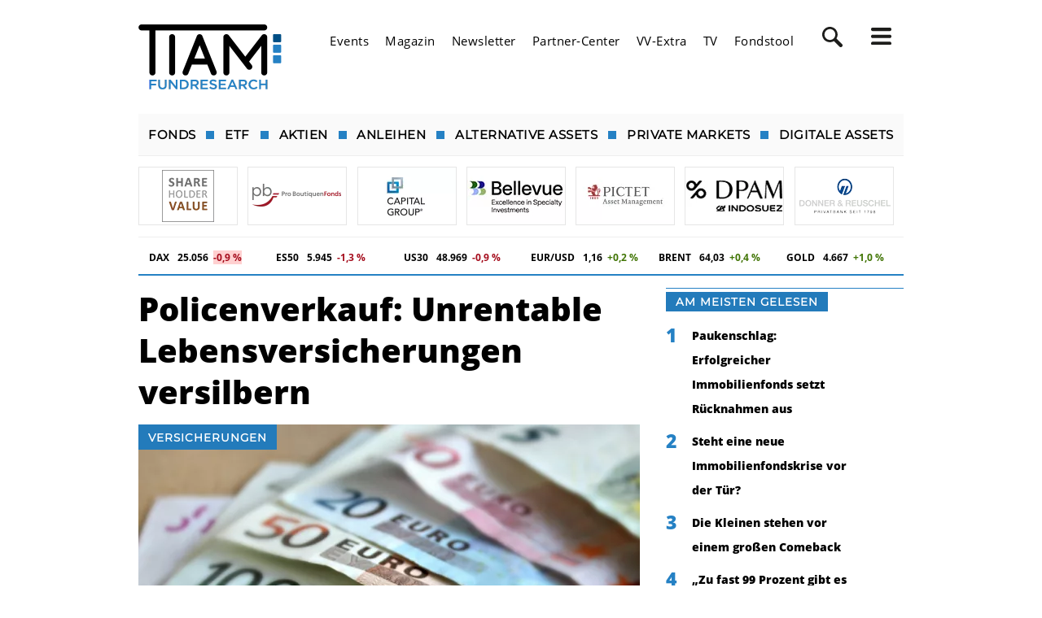

--- FILE ---
content_type: text/html; charset=utf-8
request_url: https://www.fundresearch.de/versicherungen/policenverkauf-unrentable-lebensversicherungen-versilbern.php
body_size: 37139
content:
<!DOCTYPE html>
<html lang="de" class="pagestatus-init no-js no-weditor scrolled-top page_var0 object-Top-Themen project-fundresearch subdir-versicherungen navId-"><head><title>Policenverkauf: Unrentable Lebensversicherungen versilbern</title>    
<link rel="canonical" href="/versicherungen/policenverkauf-unrentable-lebensversicherungen-versilbern.php" /> <!--
      Diese Seite wurde mit Weblication® CMS erstellt.
      Weblication® ist ein Produkt der Scholl Communications AG in 77694 Kehl.
      Weitere Informationen finden Sie unter https://www.weblication.de bzw. https://scholl.de.
    --><meta name="Description" content="Wegen hoher Inflation und geringem Garantiezins erweisen sich Lebensversicherungen oft als realer Anlageverlust. Eine Alternative zur Kündigung ist der Zweitmarkt, von dem Anleger und Makler profitieren. Doch die Policenkäufer sind wählerischer geworden." /><meta name="news_keywords" content="Policen, Lebensversicherungen, Garatiezins" /><meta name="Robots" content="index, noodp" /><meta name="twitter:card" content="summary_large_image" /><meta property="og:title" content="Policenverkauf: Unrentable Lebensversicherungen versilbern" /><meta property="twitter:title" content="Policenverkauf: Unrentable Lebensversicherungen versilbern" /><meta property="og:description" content="Wegen hoher Inflation und geringem Garantiezins erweisen sich Lebensversicherungen oft als realer Anlageverlust. Eine Alternative zur Kündigung ist der Zweitmarkt, von dem Anleger und Makler profitieren. Doch die Policenkäufer sind wählerischer geworden." /><meta property="twitter:description" content="Wegen hoher Inflation und geringem Garantiezins erweisen sich Lebensversicherungen oft als realer Anlageverlust. Eine Alternative zur Kündigung ist der Zweitmarkt, von dem Anleger und Makler profitieren. Doch die Policenkäufer sind wählerischer geworden." /><meta property="og:url" content="https://www.fundresearch.de/versicherungen/policenverkauf-unrentable-lebensversicherungen-versilbern.php" /><meta property="twitter:url" content="https://www.fundresearch.de/versicherungen/policenverkauf-unrentable-lebensversicherungen-versilbern.php" /><meta property="og:image" content="https://www.fundresearch.de/fundresearch-wAssets/img/Bilder-Top-Themen/bank-note-209104_1920.jpg" /><meta property="twitter:image" content="https://www.fundresearch.de/fundresearch-wAssets/img/Bilder-Top-Themen/bank-note-209104_1920.jpg" /><link rel="amphtml" href="https://www.fundresearch.de/amp/policenverkauf-unrentable-lebensversicherungen-versilbern-459730" /><meta charset="UTF-8" /><meta name="viewport" content="width=device-width, initial-scale=1"/><meta name="Generator" content="Weblication® CMS"/><!--[if IE]><meta http-equiv="x-ua-compatible" content="IE=edge" /><![endif]--><meta name="format-detection" content="telephone=no"/><link rel="icon" href="/fundresearch-wGlobal/wGlobal/layout/images/favicon.ico"/><link rel="apple-touch-icon" href="/fundresearch-wGlobal/wGlobal/layout/images/apple-icon.png"/><script type="text/javascript">
      (function(){/*

 Copyright The Closure Library Authors.
 SPDX-License-Identifier: Apache-2.0
*/
'use strict';function aa(a){var b=0;return function(){return b<a.length?{done:!1,value:a[b++]}:{done:!0}}}var ba="function"==typeof Object.defineProperties?Object.defineProperty:function(a,b,c){if(a==Array.prototype||a==Object.prototype)return a;a[b]=c.value;return a};
function ca(a){a=["object"==typeof globalThis&&globalThis,a,"object"==typeof window&&window,"object"==typeof self&&self,"object"==typeof global&&global];for(var b=0;b<a.length;++b){var c=a[b];if(c&&c.Math==Math)return c}throw Error("Cannot find global object");}var l=ca(this);function p(a,b){if(b)a:{var c=l;a=a.split(".");for(var d=0;d<a.length-1;d++){var e=a[d];if(!(e in c))break a;c=c[e]}a=a[a.length-1];d=c[a];b=b(d);b!=d&&null!=b&&ba(c,a,{configurable:!0,writable:!0,value:b})}}
p("Symbol",function(a){function b(h){if(this instanceof b)throw new TypeError("Symbol is not a constructor");return new c(d+(h||"")+"_"+e++,h)}function c(h,f){this.g=h;ba(this,"description",{configurable:!0,writable:!0,value:f})}if(a)return a;c.prototype.toString=function(){return this.g};var d="jscomp_symbol_"+(1E9*Math.random()>>>0)+"_",e=0;return b});
p("Symbol.iterator",function(a){if(a)return a;a=Symbol("Symbol.iterator");for(var b="Array Int8Array Uint8Array Uint8ClampedArray Int16Array Uint16Array Int32Array Uint32Array Float32Array Float64Array".split(" "),c=0;c<b.length;c++){var d=l[b[c]];"function"===typeof d&&"function"!=typeof d.prototype[a]&&ba(d.prototype,a,{configurable:!0,writable:!0,value:function(){return da(aa(this))}})}return a});p("Symbol.asyncIterator",function(a){return a?a:Symbol("Symbol.asyncIterator")});
function da(a){a={next:a};a[Symbol.iterator]=function(){return this};return a}function q(a){var b="undefined"!=typeof Symbol&&Symbol.iterator&&a[Symbol.iterator];if(b)return b.call(a);if("number"==typeof a.length)return{next:aa(a)};throw Error(String(a)+" is not an iterable or ArrayLike");}function ea(a){if(!(a instanceof Array)){a=q(a);for(var b,c=[];!(b=a.next()).done;)c.push(b.value);a=c}return a}function r(a,b){return Object.prototype.hasOwnProperty.call(a,b)}
var fa="function"==typeof Object.assign?Object.assign:function(a,b){for(var c=1;c<arguments.length;c++){var d=arguments[c];if(d)for(var e in d)r(d,e)&&(a[e]=d[e])}return a};p("Object.assign",function(a){return a||fa});var ha;if("function"==typeof Object.setPrototypeOf)ha=Object.setPrototypeOf;else{var ia;a:{var ja={a:!0},ka={};try{ka.__proto__=ja;ia=ka.a;break a}catch(a){}ia=!1}ha=ia?function(a,b){a.__proto__=b;if(a.__proto__!==b)throw new TypeError(a+" is not extensible");return a}:null}var t=ha;
function la(){for(var a=Number(this),b=[],c=a;c<arguments.length;c++)b[c-a]=arguments[c];return b}
p("Promise",function(a){function b(f){this.g=0;this.i=void 0;this.h=[];this.o=!1;var g=this.j();try{f(g.resolve,g.reject)}catch(k){g.reject(k)}}function c(){this.g=null}function d(f){return f instanceof b?f:new b(function(g){g(f)})}if(a)return a;c.prototype.h=function(f){if(null==this.g){this.g=[];var g=this;this.i(function(){g.l()})}this.g.push(f)};var e=l.setTimeout;c.prototype.i=function(f){e(f,0)};c.prototype.l=function(){for(;this.g&&this.g.length;){var f=this.g;this.g=[];for(var g=0;g<f.length;++g){var k=
f[g];f[g]=null;try{k()}catch(m){this.j(m)}}}this.g=null};c.prototype.j=function(f){this.i(function(){throw f;})};b.prototype.j=function(){function f(m){return function(n){k||(k=!0,m.call(g,n))}}var g=this,k=!1;return{resolve:f(this.D),reject:f(this.l)}};b.prototype.D=function(f){if(f===this)this.l(new TypeError("A Promise cannot resolve to itself"));else if(f instanceof b)this.O(f);else{a:switch(typeof f){case "object":var g=null!=f;break a;case "function":g=!0;break a;default:g=!1}g?this.C(f):this.m(f)}};
b.prototype.C=function(f){var g=void 0;try{g=f.then}catch(k){this.l(k);return}"function"==typeof g?this.P(g,f):this.m(f)};b.prototype.l=function(f){this.u(2,f)};b.prototype.m=function(f){this.u(1,f)};b.prototype.u=function(f,g){if(0!=this.g)throw Error("Cannot settle("+f+", "+g+"): Promise already settled in state"+this.g);this.g=f;this.i=g;2===this.g&&this.G();this.A()};b.prototype.G=function(){var f=this;e(function(){if(f.B()){var g=l.console;"undefined"!==typeof g&&g.error(f.i)}},1)};b.prototype.B=
function(){if(this.o)return!1;var f=l.CustomEvent,g=l.Event,k=l.dispatchEvent;if("undefined"===typeof k)return!0;"function"===typeof f?f=new f("unhandledrejection",{cancelable:!0}):"function"===typeof g?f=new g("unhandledrejection",{cancelable:!0}):(f=l.document.createEvent("CustomEvent"),f.initCustomEvent("unhandledrejection",!1,!0,f));f.promise=this;f.reason=this.i;return k(f)};b.prototype.A=function(){if(null!=this.h){for(var f=0;f<this.h.length;++f)h.h(this.h[f]);this.h=null}};var h=new c;b.prototype.O=
function(f){var g=this.j();f.F(g.resolve,g.reject)};b.prototype.P=function(f,g){var k=this.j();try{f.call(g,k.resolve,k.reject)}catch(m){k.reject(m)}};b.prototype.then=function(f,g){function k(y,G){return"function"==typeof y?function(ra){try{m(y(ra))}catch(sa){n(sa)}}:G}var m,n,u=new b(function(y,G){m=y;n=G});this.F(k(f,m),k(g,n));return u};b.prototype.catch=function(f){return this.then(void 0,f)};b.prototype.F=function(f,g){function k(){switch(m.g){case 1:f(m.i);break;case 2:g(m.i);break;default:throw Error("Unexpected state: "+
m.g);}}var m=this;null==this.h?h.h(k):this.h.push(k);this.o=!0};b.resolve=d;b.reject=function(f){return new b(function(g,k){k(f)})};b.race=function(f){return new b(function(g,k){for(var m=q(f),n=m.next();!n.done;n=m.next())d(n.value).F(g,k)})};b.all=function(f){var g=q(f),k=g.next();return k.done?d([]):new b(function(m,n){function u(ra){return function(sa){y[ra]=sa;G--;0==G&&m(y)}}var y=[],G=0;do y.push(void 0),G++,d(k.value).F(u(y.length-1),n),k=g.next();while(!k.done)})};return b});
p("Object.setPrototypeOf",function(a){return a||t});
p("WeakMap",function(a){function b(k){this.g=(g+=Math.random()+1).toString();if(k){k=q(k);for(var m;!(m=k.next()).done;)m=m.value,this.set(m[0],m[1])}}function c(){}function d(k){var m=typeof k;return"object"===m&&null!==k||"function"===m}function e(k){if(!r(k,f)){var m=new c;ba(k,f,{value:m})}}function h(k){var m=Object[k];m&&(Object[k]=function(n){if(n instanceof c)return n;Object.isExtensible(n)&&e(n);return m(n)})}if(function(){if(!a||!Object.seal)return!1;try{var k=Object.seal({}),m=Object.seal({}),
n=new a([[k,2],[m,3]]);if(2!=n.get(k)||3!=n.get(m))return!1;n.delete(k);n.set(m,4);return!n.has(k)&&4==n.get(m)}catch(u){return!1}}())return a;var f="$jscomp_hidden_"+Math.random();h("freeze");h("preventExtensions");h("seal");var g=0;b.prototype.set=function(k,m){if(!d(k))throw Error("Invalid WeakMap key");e(k);if(!r(k,f))throw Error("WeakMap key fail: "+k);k[f][this.g]=m;return this};b.prototype.get=function(k){return d(k)&&r(k,f)?k[f][this.g]:void 0};b.prototype.has=function(k){return d(k)&&r(k,
f)&&r(k[f],this.g)};b.prototype.delete=function(k){return d(k)&&r(k,f)&&r(k[f],this.g)?delete k[f][this.g]:!1};return b});
p("Map",function(a){function b(){var g={};return g.v=g.next=g.head=g}function c(g,k){var m=g.g;return da(function(){if(m){for(;m.head!=g.g;)m=m.v;for(;m.next!=m.head;)return m=m.next,{done:!1,value:k(m)};m=null}return{done:!0,value:void 0}})}function d(g,k){var m=k&&typeof k;"object"==m||"function"==m?h.has(k)?m=h.get(k):(m=""+ ++f,h.set(k,m)):m="p_"+k;var n=g.h[m];if(n&&r(g.h,m))for(g=0;g<n.length;g++){var u=n[g];if(k!==k&&u.key!==u.key||k===u.key)return{id:m,list:n,index:g,s:u}}return{id:m,list:n,
index:-1,s:void 0}}function e(g){this.h={};this.g=b();this.size=0;if(g){g=q(g);for(var k;!(k=g.next()).done;)k=k.value,this.set(k[0],k[1])}}if(function(){if(!a||"function"!=typeof a||!a.prototype.entries||"function"!=typeof Object.seal)return!1;try{var g=Object.seal({x:4}),k=new a(q([[g,"s"]]));if("s"!=k.get(g)||1!=k.size||k.get({x:4})||k.set({x:4},"t")!=k||2!=k.size)return!1;var m=k.entries(),n=m.next();if(n.done||n.value[0]!=g||"s"!=n.value[1])return!1;n=m.next();return n.done||4!=n.value[0].x||
"t"!=n.value[1]||!m.next().done?!1:!0}catch(u){return!1}}())return a;var h=new WeakMap;e.prototype.set=function(g,k){g=0===g?0:g;var m=d(this,g);m.list||(m.list=this.h[m.id]=[]);m.s?m.s.value=k:(m.s={next:this.g,v:this.g.v,head:this.g,key:g,value:k},m.list.push(m.s),this.g.v.next=m.s,this.g.v=m.s,this.size++);return this};e.prototype.delete=function(g){g=d(this,g);return g.s&&g.list?(g.list.splice(g.index,1),g.list.length||delete this.h[g.id],g.s.v.next=g.s.next,g.s.next.v=g.s.v,g.s.head=null,this.size--,
!0):!1};e.prototype.clear=function(){this.h={};this.g=this.g.v=b();this.size=0};e.prototype.has=function(g){return!!d(this,g).s};e.prototype.get=function(g){return(g=d(this,g).s)&&g.value};e.prototype.entries=function(){return c(this,function(g){return[g.key,g.value]})};e.prototype.keys=function(){return c(this,function(g){return g.key})};e.prototype.values=function(){return c(this,function(g){return g.value})};e.prototype.forEach=function(g,k){for(var m=this.entries(),n;!(n=m.next()).done;)n=n.value,
g.call(k,n[1],n[0],this)};e.prototype[Symbol.iterator]=e.prototype.entries;var f=0;return e});function ma(a,b){a instanceof String&&(a+="");var c=0,d=!1,e={next:function(){if(!d&&c<a.length){var h=c++;return{value:b(h,a[h]),done:!1}}d=!0;return{done:!0,value:void 0}}};e[Symbol.iterator]=function(){return e};return e}p("Array.prototype.values",function(a){return a?a:function(){return ma(this,function(b,c){return c})}});p("Array.prototype.keys",function(a){return a?a:function(){return ma(this,function(b){return b})}});
function v(a,b,c){if(null==a)throw new TypeError("The 'this' value for String.prototype."+c+" must not be null or undefined");if(b instanceof RegExp)throw new TypeError("First argument to String.prototype."+c+" must not be a regular expression");return a+""}p("String.prototype.endsWith",function(a){return a?a:function(b,c){var d=v(this,b,"endsWith");void 0===c&&(c=d.length);c=Math.max(0,Math.min(c|0,d.length));for(var e=b.length;0<e&&0<c;)if(d[--c]!=b[--e])return!1;return 0>=e}});
function na(a,b,c){a instanceof String&&(a=String(a));for(var d=a.length,e=0;e<d;e++){var h=a[e];if(b.call(c,h,e,a))return{J:e,N:h}}return{J:-1,N:void 0}}p("Array.prototype.find",function(a){return a?a:function(b,c){return na(this,b,c).N}});p("String.prototype.startsWith",function(a){return a?a:function(b,c){var d=v(this,b,"startsWith"),e=d.length,h=b.length;c=Math.max(0,Math.min(c|0,d.length));for(var f=0;f<h&&c<e;)if(d[c++]!=b[f++])return!1;return f>=h}});
p("Number.isFinite",function(a){return a?a:function(b){return"number"!==typeof b?!1:!isNaN(b)&&Infinity!==b&&-Infinity!==b}});p("String.prototype.repeat",function(a){return a?a:function(b){var c=v(this,null,"repeat");if(0>b||1342177279<b)throw new RangeError("Invalid count value");b|=0;for(var d="";b;)if(b&1&&(d+=c),b>>>=1)c+=c;return d}});
p("Array.from",function(a){return a?a:function(b,c,d){c=null!=c?c:function(g){return g};var e=[],h="undefined"!=typeof Symbol&&Symbol.iterator&&b[Symbol.iterator];if("function"==typeof h){b=h.call(b);for(var f=0;!(h=b.next()).done;)e.push(c.call(d,h.value,f++))}else for(h=b.length,f=0;f<h;f++)e.push(c.call(d,b[f],f));return e}});p("String.prototype.trimLeft",function(a){function b(){return this.replace(/^[\s\xa0]+/,"")}return a||b});p("String.prototype.trimStart",function(a){return a||String.prototype.trimLeft});
p("Object.is",function(a){return a?a:function(b,c){return b===c?0!==b||1/b===1/c:b!==b&&c!==c}});p("Array.prototype.includes",function(a){return a?a:function(b,c){var d=this;d instanceof String&&(d=String(d));var e=d.length;c=c||0;for(0>c&&(c=Math.max(c+e,0));c<e;c++){var h=d[c];if(h===b||Object.is(h,b))return!0}return!1}});p("String.prototype.includes",function(a){return a?a:function(b,c){return-1!==v(this,b,"includes").indexOf(b,c||0)}});
p("Math.trunc",function(a){return a?a:function(b){b=Number(b);if(isNaN(b)||Infinity===b||-Infinity===b||0===b)return b;var c=Math.floor(Math.abs(b));return 0>b?-c:c}});function oa(a){a=Math.trunc(a)||0;0>a&&(a+=this.length);if(!(0>a||a>=this.length))return this[a]}p("Array.prototype.at",function(a){return a?a:oa});
p("Array.prototype.copyWithin",function(a){function b(c){c=Number(c);return Infinity===c||-Infinity===c?c:c|0}return a?a:function(c,d,e){var h=this.length;c=b(c);d=b(d);e=void 0===e?h:b(e);c=0>c?Math.max(h+c,0):Math.min(c,h);d=0>d?Math.max(h+d,0):Math.min(d,h);e=0>e?Math.max(h+e,0):Math.min(e,h);if(c<d)for(;d<e;)d in this?this[c++]=this[d++]:(delete this[c++],d++);else for(e=Math.min(e,h+d-c),c+=e-d;e>d;)--e in this?this[--c]=this[e]:delete this[--c];return this}});
p("Array.prototype.entries",function(a){return a?a:function(){return ma(this,function(b,c){return[b,c]})}});p("Array.prototype.fill",function(a){return a?a:function(b,c,d){var e=this.length||0;0>c&&(c=Math.max(0,e+c));if(null==d||d>e)d=e;d=Number(d);0>d&&(d=Math.max(0,e+d));for(c=Number(c||0);c<d;c++)this[c]=b;return this}});p("Array.prototype.findIndex",function(a){return a?a:function(b,c){return na(this,b,c).J}});
p("Array.prototype.flat",function(a){return a?a:function(b){b=void 0===b?1:b;var c=[];Array.prototype.forEach.call(this,function(d){Array.isArray(d)&&0<b?(d=Array.prototype.flat.call(d,b-1),c.push.apply(c,d)):c.push(d)});return c}});p("Array.prototype.flatMap",function(a){return a?a:function(b,c){var d=[];Array.prototype.forEach.call(this,function(e,h){e=b.call(c,e,h,this);Array.isArray(e)?d.push.apply(d,e):d.push(e)});return d}});p("Array.of",function(a){return a?a:function(b){return Array.from(arguments)}});
p("globalThis",function(a){return a||l});p("Math.acosh",function(a){return a?a:function(b){b=Number(b);return Math.log(b+Math.sqrt(b*b-1))}});p("Math.asinh",function(a){return a?a:function(b){b=Number(b);if(0===b)return b;var c=Math.log(Math.abs(b)+Math.sqrt(b*b+1));return 0>b?-c:c}});p("Math.log1p",function(a){return a?a:function(b){b=Number(b);if(.25>b&&-.25<b){for(var c=b,d=1,e=b,h=0,f=1;h!=e;)c*=b,f*=-1,e=(h=e)+f*c/++d;return e}return Math.log(1+b)}});
p("Math.atanh",function(a){if(a)return a;var b=Math.log1p;return function(c){c=Number(c);return(b(c)-b(-c))/2}});p("Math.cbrt",function(a){return a?a:function(b){if(0===b)return b;b=Number(b);var c=Math.pow(Math.abs(b),1/3);return 0>b?-c:c}});p("Math.clz32",function(a){return a?a:function(b){b=Number(b)>>>0;if(0===b)return 32;var c=0;0===(b&4294901760)&&(b<<=16,c+=16);0===(b&4278190080)&&(b<<=8,c+=8);0===(b&4026531840)&&(b<<=4,c+=4);0===(b&3221225472)&&(b<<=2,c+=2);0===(b&2147483648)&&c++;return c}});
p("Math.cosh",function(a){if(a)return a;var b=Math.exp;return function(c){c=Number(c);return(b(c)+b(-c))/2}});p("Math.expm1",function(a){return a?a:function(b){b=Number(b);if(.25>b&&-.25<b){for(var c=b,d=1,e=b,h=0;h!=e;)c*=b/++d,e=(h=e)+c;return e}return Math.exp(b)-1}});p("Math.fround",function(a){if(a)return a;if("function"!==typeof Float32Array)return function(c){return c};var b=new Float32Array(1);return function(c){b[0]=c;return b[0]}});
p("Math.hypot",function(a){return a?a:function(b){if(2>arguments.length)return arguments.length?Math.abs(arguments[0]):0;var c,d,e;for(c=e=0;c<arguments.length;c++)e=Math.max(e,Math.abs(arguments[c]));if(1E100<e||1E-100>e){if(!e)return e;for(c=d=0;c<arguments.length;c++){var h=Number(arguments[c])/e;d+=h*h}return Math.sqrt(d)*e}for(c=d=0;c<arguments.length;c++)h=Number(arguments[c]),d+=h*h;return Math.sqrt(d)}});
p("Math.imul",function(a){return a?a:function(b,c){b=Number(b);c=Number(c);var d=b&65535,e=c&65535;return d*e+((b>>>16&65535)*e+d*(c>>>16&65535)<<16>>>0)|0}});p("Math.log10",function(a){return a?a:function(b){return Math.log(b)/Math.LN10}});p("Math.log2",function(a){return a?a:function(b){return Math.log(b)/Math.LN2}});p("Math.sign",function(a){return a?a:function(b){b=Number(b);return 0===b||isNaN(b)?b:0<b?1:-1}});
p("Math.sinh",function(a){if(a)return a;var b=Math.exp;return function(c){c=Number(c);return 0===c?c:(b(c)-b(-c))/2}});p("Math.tanh",function(a){return a?a:function(b){b=Number(b);if(0===b)return b;var c=Math.exp(-2*Math.abs(b));c=(1-c)/(1+c);return 0>b?-c:c}});p("Number.EPSILON",function(){return Math.pow(2,-52)});p("Number.MAX_SAFE_INTEGER",function(){return 9007199254740991});p("Number.MIN_SAFE_INTEGER",function(){return-9007199254740991});
p("Number.isInteger",function(a){return a?a:function(b){return Number.isFinite(b)?b===Math.floor(b):!1}});p("Number.isNaN",function(a){return a?a:function(b){return"number"===typeof b&&isNaN(b)}});p("Number.isSafeInteger",function(a){return a?a:function(b){return Number.isInteger(b)&&Math.abs(b)<=Number.MAX_SAFE_INTEGER}});p("Number.parseFloat",function(a){return a||parseFloat});p("Number.parseInt",function(a){return a||parseInt});
p("Object.entries",function(a){return a?a:function(b){var c=[],d;for(d in b)r(b,d)&&c.push([d,b[d]]);return c}});p("Object.fromEntries",function(a){return a?a:function(b){var c={};if(!(Symbol.iterator in b))throw new TypeError(""+b+" is not iterable");b=b[Symbol.iterator].call(b);for(var d=b.next();!d.done;d=b.next()){d=d.value;if(Object(d)!==d)throw new TypeError("iterable for fromEntries should yield objects");c[d[0]]=d[1]}return c}});p("Reflect",function(a){return a?a:{}});
p("Object.getOwnPropertySymbols",function(a){return a?a:function(){return[]}});p("Reflect.ownKeys",function(a){return a?a:function(b){var c=[],d=Object.getOwnPropertyNames(b);b=Object.getOwnPropertySymbols(b);for(var e=0;e<d.length;e++)("jscomp_symbol_"==d[e].substring(0,14)?b:c).push(d[e]);return c.concat(b)}});p("Object.getOwnPropertyDescriptors",function(a){return a?a:function(b){for(var c={},d=Reflect.ownKeys(b),e=0;e<d.length;e++)c[d[e]]=Object.getOwnPropertyDescriptor(b,d[e]);return c}});
p("Object.values",function(a){return a?a:function(b){var c=[],d;for(d in b)r(b,d)&&c.push(b[d]);return c}});p("Object.hasOwn",function(a){return a?a:function(b,c){return Object.prototype.hasOwnProperty.call(b,c)}});p("Promise.allSettled",function(a){function b(d){return{status:"fulfilled",value:d}}function c(d){return{status:"rejected",reason:d}}return a?a:function(d){var e=this;d=Array.from(d,function(h){return e.resolve(h).then(b,c)});return e.all(d)}});
p("Promise.prototype.finally",function(a){return a?a:function(b){return this.then(function(c){return Promise.resolve(b()).then(function(){return c})},function(c){return Promise.resolve(b()).then(function(){throw c;})})}});var pa="function"==typeof Object.create?Object.create:function(a){function b(){}b.prototype=a;return new b};
function qa(a,b){a.prototype=pa(b.prototype);a.prototype.constructor=a;if(t)t(a,b);else for(var c in b)if("prototype"!=c)if(Object.defineProperties){var d=Object.getOwnPropertyDescriptor(b,c);d&&Object.defineProperty(a,c,d)}else a[c]=b[c];a.T=b.prototype}p("AggregateError",function(a){function b(c,d){d=Error(d);"stack"in d&&(this.stack=d.stack);this.errors=c;this.message=d.message}if(a)return a;qa(b,Error);b.prototype.name="AggregateError";return b});
p("Promise.any",function(a){return a?a:function(b){b=b instanceof Array?b:Array.from(b);return Promise.all(b.map(function(c){return Promise.resolve(c).then(function(d){throw d;},function(d){return d})})).then(function(c){throw new AggregateError(c,"All promises were rejected");},function(c){return c})}});p("Reflect.apply",function(a){if(a)return a;var b=Function.prototype.apply;return function(c,d,e){return b.call(c,d,e)}});
var ta=function(){function a(){function c(){}new c;Reflect.construct(c,[],function(){});return new c instanceof c}if("undefined"!=typeof Reflect&&Reflect.construct){if(a())return Reflect.construct;var b=Reflect.construct;return function(c,d,e){c=b(c,d);e&&Reflect.setPrototypeOf(c,e.prototype);return c}}return function(c,d,e){void 0===e&&(e=c);e=pa(e.prototype||Object.prototype);return Function.prototype.apply.call(c,e,d)||e}}();p("Reflect.construct",function(){return ta});
p("Reflect.defineProperty",function(a){return a?a:function(b,c,d){try{Object.defineProperty(b,c,d);var e=Object.getOwnPropertyDescriptor(b,c);return e?e.configurable===(d.configurable||!1)&&e.enumerable===(d.enumerable||!1)&&("value"in e?e.value===d.value&&e.writable===(d.writable||!1):e.get===d.get&&e.set===d.set):!1}catch(h){return!1}}});p("Reflect.deleteProperty",function(a){return a?a:function(b,c){if(!r(b,c))return!0;try{return delete b[c]}catch(d){return!1}}});
p("Reflect.getOwnPropertyDescriptor",function(a){return a||Object.getOwnPropertyDescriptor});p("Reflect.getPrototypeOf",function(a){return a||Object.getPrototypeOf});function ua(a,b){for(;a;){var c=Reflect.getOwnPropertyDescriptor(a,b);if(c)return c;a=Reflect.getPrototypeOf(a)}}p("Reflect.get",function(a){return a?a:function(b,c,d){if(2>=arguments.length)return b[c];var e=ua(b,c);if(e)return e.get?e.get.call(d):e.value}});p("Reflect.has",function(a){return a?a:function(b,c){return c in b}});
p("Reflect.isExtensible",function(a){return a?a:"function"==typeof Object.isExtensible?Object.isExtensible:function(){return!0}});p("Reflect.preventExtensions",function(a){return a?a:"function"!=typeof Object.preventExtensions?function(){return!1}:function(b){Object.preventExtensions(b);return!Object.isExtensible(b)}});
p("Reflect.set",function(a){return a?a:function(b,c,d,e){var h=ua(b,c);return h?h.set?(h.set.call(3<arguments.length?e:b,d),!0):h.writable&&!Object.isFrozen(b)?(b[c]=d,!0):!1:Reflect.isExtensible(b)?(b[c]=d,!0):!1}});p("Reflect.setPrototypeOf",function(a){return a?a:t?function(b,c){try{return t(b,c),!0}catch(d){return!1}}:null});
p("Set",function(a){function b(c){this.g=new Map;if(c){c=q(c);for(var d;!(d=c.next()).done;)this.add(d.value)}this.size=this.g.size}if(function(){if(!a||"function"!=typeof a||!a.prototype.entries||"function"!=typeof Object.seal)return!1;try{var c=Object.seal({x:4}),d=new a(q([c]));if(!d.has(c)||1!=d.size||d.add(c)!=d||1!=d.size||d.add({x:4})!=d||2!=d.size)return!1;var e=d.entries(),h=e.next();if(h.done||h.value[0]!=c||h.value[1]!=c)return!1;h=e.next();return h.done||h.value[0]==c||4!=h.value[0].x||
h.value[1]!=h.value[0]?!1:e.next().done}catch(f){return!1}}())return a;b.prototype.add=function(c){c=0===c?0:c;this.g.set(c,c);this.size=this.g.size;return this};b.prototype.delete=function(c){c=this.g.delete(c);this.size=this.g.size;return c};b.prototype.clear=function(){this.g.clear();this.size=0};b.prototype.has=function(c){return this.g.has(c)};b.prototype.entries=function(){return this.g.entries()};b.prototype.values=function(){return this.g.values()};b.prototype.keys=b.prototype.values;b.prototype[Symbol.iterator]=
b.prototype.values;b.prototype.forEach=function(c,d){var e=this;this.g.forEach(function(h){return c.call(d,h,h,e)})};return b});p("String.prototype.at",function(a){return a?a:oa});p("String.prototype.codePointAt",function(a){return a?a:function(b){var c=v(this,null,"codePointAt"),d=c.length;b=Number(b)||0;if(0<=b&&b<d){b|=0;var e=c.charCodeAt(b);if(55296>e||56319<e||b+1===d)return e;b=c.charCodeAt(b+1);return 56320>b||57343<b?e:1024*(e-55296)+b+9216}}});
p("String.fromCodePoint",function(a){return a?a:function(b){for(var c="",d=0;d<arguments.length;d++){var e=Number(arguments[d]);if(0>e||1114111<e||e!==Math.floor(e))throw new RangeError("invalid_code_point "+e);65535>=e?c+=String.fromCharCode(e):(e-=65536,c+=String.fromCharCode(e>>>10&1023|55296),c+=String.fromCharCode(e&1023|56320))}return c}});
p("String.prototype.matchAll",function(a){return a?a:function(b){if(b instanceof RegExp&&!b.global)throw new TypeError("RegExp passed into String.prototype.matchAll() must have global tag.");var c=new RegExp(b,b instanceof RegExp?void 0:"g"),d=this,e=!1,h={next:function(){if(e)return{value:void 0,done:!0};var f=c.exec(d);if(!f)return e=!0,{value:void 0,done:!0};""===f[0]&&(c.lastIndex+=1);return{value:f,done:!1}}};h[Symbol.iterator]=function(){return h};return h}});
function va(a,b){a=void 0!==a?String(a):" ";return 0<b&&a?a.repeat(Math.ceil(b/a.length)).substring(0,b):""}p("String.prototype.padEnd",function(a){return a?a:function(b,c){var d=v(this,null,"padStart");return d+va(c,b-d.length)}});p("String.prototype.padStart",function(a){return a?a:function(b,c){var d=v(this,null,"padStart");return va(c,b-d.length)+d}});
p("String.raw",function(a){return a?a:function(b,c){if(null==b)throw new TypeError("Cannot convert undefined or null to object");for(var d=b.raw,e=d.length,h="",f=0;f<e;++f)h+=d[f],f+1<e&&f+1<arguments.length&&(h+=String(arguments[f+1]));return h}});
p("String.prototype.replaceAll",function(a){return a?a:function(b,c){if(b instanceof RegExp&&!b.global)throw new TypeError("String.prototype.replaceAll called with a non-global RegExp argument.");return b instanceof RegExp?this.replace(b,c):this.replace(new RegExp(String(b).replace(/([-()\[\]{}+?*.$\^|,:#<!\\])/g,"\\$1").replace(/\x08/g,"\\x08"),"g"),c)}});p("String.prototype.trimRight",function(a){function b(){return this.replace(/[\s\xa0]+$/,"")}return a||b});
p("String.prototype.trimEnd",function(a){return a||String.prototype.trimRight});function w(a){return a?a:oa}p("Int8Array.prototype.at",w);p("Uint8Array.prototype.at",w);p("Uint8ClampedArray.prototype.at",w);p("Int16Array.prototype.at",w);p("Uint16Array.prototype.at",w);p("Int32Array.prototype.at",w);p("Uint32Array.prototype.at",w);p("Float32Array.prototype.at",w);p("Float64Array.prototype.at",w);function x(a){return a?a:Array.prototype.copyWithin}p("Int8Array.prototype.copyWithin",x);
p("Uint8Array.prototype.copyWithin",x);p("Uint8ClampedArray.prototype.copyWithin",x);p("Int16Array.prototype.copyWithin",x);p("Uint16Array.prototype.copyWithin",x);p("Int32Array.prototype.copyWithin",x);p("Uint32Array.prototype.copyWithin",x);p("Float32Array.prototype.copyWithin",x);p("Float64Array.prototype.copyWithin",x);function z(a){return a?a:Array.prototype.fill}p("Int8Array.prototype.fill",z);p("Uint8Array.prototype.fill",z);p("Uint8ClampedArray.prototype.fill",z);
p("Int16Array.prototype.fill",z);p("Uint16Array.prototype.fill",z);p("Int32Array.prototype.fill",z);p("Uint32Array.prototype.fill",z);p("Float32Array.prototype.fill",z);p("Float64Array.prototype.fill",z);
p("WeakSet",function(a){function b(c){this.g=new WeakMap;if(c){c=q(c);for(var d;!(d=c.next()).done;)this.add(d.value)}}if(function(){if(!a||!Object.seal)return!1;try{var c=Object.seal({}),d=Object.seal({}),e=new a([c]);if(!e.has(c)||e.has(d))return!1;e.delete(c);e.add(d);return!e.has(c)&&e.has(d)}catch(h){return!1}}())return a;b.prototype.add=function(c){this.g.set(c,!0);return this};b.prototype.has=function(c){return this.g.has(c)};b.prototype.delete=function(c){return this.g.delete(c)};return b});
var A=this||self;function B(a){a=a.split(".");for(var b=A,c=0;c<a.length;c++)if(b=b[a[c]],null==b)return null;return b}function wa(a){var b=typeof a;return"object"==b&&null!=a||"function"==b}function xa(a,b,c){return a.call.apply(a.bind,arguments)}
function ya(a,b,c){if(!a)throw Error();if(2<arguments.length){var d=Array.prototype.slice.call(arguments,2);return function(){var e=Array.prototype.slice.call(arguments);Array.prototype.unshift.apply(e,d);return a.apply(b,e)}}return function(){return a.apply(b,arguments)}}function C(a,b,c){Function.prototype.bind&&-1!=Function.prototype.bind.toString().indexOf("native code")?C=xa:C=ya;return C.apply(null,arguments)}
function D(a,b){a=a.split(".");var c=A;a[0]in c||"undefined"==typeof c.execScript||c.execScript("var "+a[0]);for(var d;a.length&&(d=a.shift());)a.length||void 0===b?c[d]&&c[d]!==Object.prototype[d]?c=c[d]:c=c[d]={}:c[d]=b}function E(a,b){function c(){}c.prototype=b.prototype;a.T=b.prototype;a.prototype=new c;a.prototype.constructor=a;a.U=function(d,e,h){for(var f=Array(arguments.length-2),g=2;g<arguments.length;g++)f[g-2]=arguments[g];return b.prototype[e].apply(d,f)}}function za(a){return a};function F(a,b){if(Error.captureStackTrace)Error.captureStackTrace(this,F);else{var c=Error().stack;c&&(this.stack=c)}a&&(this.message=String(a));void 0!==b&&(this.cause=b)}E(F,Error);F.prototype.name="CustomError";function H(a,b){this.g=a===Aa&&b||"";this.h=Ba}H.prototype.K=!0;H.prototype.I=function(){return this.g};function Ca(a){return a instanceof H&&a.constructor===H&&a.h===Ba?a.g:"type_error:Const"}function I(a){return new H(Aa,a)}var Ba={},Aa={};var Da={"gstatic.com":{loader:I("https://www.gstatic.com/charts/%{version}/loader.js"),debug:I("https://www.gstatic.com/charts/debug/%{version}/js/jsapi_debug_%{package}_module.js"),debug_i18n:I("https://www.gstatic.com/charts/debug/%{version}/i18n/jsapi_debug_i18n_%{package}_module__%{language}.js"),compiled:I("https://www.gstatic.com/charts/%{version}/js/jsapi_compiled_%{package}_module.js"),compiled_i18n:I("https://www.gstatic.com/charts/%{version}/i18n/jsapi_compiled_i18n_%{package}_module__%{language}.js"),
css:I("https://www.gstatic.com/charts/%{version}/css/%{subdir}/%{filename}"),css2:I("https://www.gstatic.com/charts/%{version}/css/%{subdir1}/%{subdir2}/%{filename}"),third_party:I("https://www.gstatic.com/charts/%{version}/third_party/%{subdir}/%{filename}"),third_party2:I("https://www.gstatic.com/charts/%{version}/third_party/%{subdir1}/%{subdir2}/%{filename}"),third_party_gen:I("https://www.gstatic.com/charts/%{version}/third_party/%{subdir}/%{filename}")},"gstatic.cn":{loader:I("https://www.gstatic.cn/charts/%{version}/loader.js"),
debug:I("https://www.gstatic.cn/charts/debug/%{version}/js/jsapi_debug_%{package}_module.js"),debug_i18n:I("https://www.gstatic.cn/charts/debug/%{version}/i18n/jsapi_debug_i18n_%{package}_module__%{language}.js"),compiled:I("https://www.gstatic.cn/charts/%{version}/js/jsapi_compiled_%{package}_module.js"),compiled_i18n:I("https://www.gstatic.cn/charts/%{version}/i18n/jsapi_compiled_i18n_%{package}_module__%{language}.js"),css:I("https://www.gstatic.cn/charts/%{version}/css/%{subdir}/%{filename}"),
css2:I("https://www.gstatic.cn/charts/%{version}/css/%{subdir1}/%{subdir2}/%{filename}"),third_party:I("https://www.gstatic.cn/charts/%{version}/third_party/%{subdir}/%{filename}"),third_party2:I("https://www.gstatic.cn/charts/%{version}/third_party/%{subdir1}/%{subdir2}/%{filename}"),third_party_gen:I("https://www.gstatic.cn/charts/%{version}/third_party/%{subdir}/%{filename}")}},Ea=["default"];var Fa={"chrome-frame":{versions:{"1.0.0":{uncompressed:"CFInstall.js",compressed:"CFInstall.min.js"},"1.0.1":{uncompressed:"CFInstall.js",compressed:"CFInstall.min.js"},"1.0.2":{uncompressed:"CFInstall.js",compressed:"CFInstall.min.js"}},aliases:{1:"1.0.2","1.0":"1.0.2"}},swfobject:{versions:{"2.1":{uncompressed:"swfobject_src.js",compressed:"swfobject.js"},"2.2":{uncompressed:"swfobject_src.js",compressed:"swfobject.js"}},aliases:{2:"2.2"}},"ext-core":{versions:{"3.1.0":{uncompressed:"ext-core-debug.js",
compressed:"ext-core.js"},"3.0.0":{uncompressed:"ext-core-debug.js",compressed:"ext-core.js"}},aliases:{3:"3.1.0","3.0":"3.0.0","3.1":"3.1.0"}},scriptaculous:{versions:{"1.8.3":{uncompressed:"scriptaculous.js",compressed:"scriptaculous.js"},"1.9.0":{uncompressed:"scriptaculous.js",compressed:"scriptaculous.js"},"1.8.1":{uncompressed:"scriptaculous.js",compressed:"scriptaculous.js"},"1.8.2":{uncompressed:"scriptaculous.js",compressed:"scriptaculous.js"}},aliases:{1:"1.9.0","1.8":"1.8.3","1.9":"1.9.0"}},
webfont:{versions:{"1.0.12":{uncompressed:"webfont_debug.js",compressed:"webfont.js"},"1.0.13":{uncompressed:"webfont_debug.js",compressed:"webfont.js"},"1.0.14":{uncompressed:"webfont_debug.js",compressed:"webfont.js"},"1.0.15":{uncompressed:"webfont_debug.js",compressed:"webfont.js"},"1.0.10":{uncompressed:"webfont_debug.js",compressed:"webfont.js"},"1.0.11":{uncompressed:"webfont_debug.js",compressed:"webfont.js"},"1.0.27":{uncompressed:"webfont_debug.js",compressed:"webfont.js"},"1.0.28":{uncompressed:"webfont_debug.js",
compressed:"webfont.js"},"1.0.29":{uncompressed:"webfont_debug.js",compressed:"webfont.js"},"1.0.23":{uncompressed:"webfont_debug.js",compressed:"webfont.js"},"1.0.24":{uncompressed:"webfont_debug.js",compressed:"webfont.js"},"1.0.25":{uncompressed:"webfont_debug.js",compressed:"webfont.js"},"1.0.26":{uncompressed:"webfont_debug.js",compressed:"webfont.js"},"1.0.21":{uncompressed:"webfont_debug.js",compressed:"webfont.js"},"1.0.22":{uncompressed:"webfont_debug.js",compressed:"webfont.js"},"1.0.3":{uncompressed:"webfont_debug.js",
compressed:"webfont.js"},"1.0.4":{uncompressed:"webfont_debug.js",compressed:"webfont.js"},"1.0.5":{uncompressed:"webfont_debug.js",compressed:"webfont.js"},"1.0.6":{uncompressed:"webfont_debug.js",compressed:"webfont.js"},"1.0.9":{uncompressed:"webfont_debug.js",compressed:"webfont.js"},"1.0.16":{uncompressed:"webfont_debug.js",compressed:"webfont.js"},"1.0.17":{uncompressed:"webfont_debug.js",compressed:"webfont.js"},"1.0.0":{uncompressed:"webfont_debug.js",compressed:"webfont.js"},"1.0.18":{uncompressed:"webfont_debug.js",
compressed:"webfont.js"},"1.0.1":{uncompressed:"webfont_debug.js",compressed:"webfont.js"},"1.0.19":{uncompressed:"webfont_debug.js",compressed:"webfont.js"},"1.0.2":{uncompressed:"webfont_debug.js",compressed:"webfont.js"}},aliases:{1:"1.0.29","1.0":"1.0.29"}},jqueryui:{versions:{"1.8.17":{uncompressed:"jquery-ui.js",compressed:"jquery-ui.min.js"},"1.8.16":{uncompressed:"jquery-ui.js",compressed:"jquery-ui.min.js"},"1.8.15":{uncompressed:"jquery-ui.js",compressed:"jquery-ui.min.js"},"1.8.14":{uncompressed:"jquery-ui.js",
compressed:"jquery-ui.min.js"},"1.8.4":{uncompressed:"jquery-ui.js",compressed:"jquery-ui.min.js"},"1.8.13":{uncompressed:"jquery-ui.js",compressed:"jquery-ui.min.js"},"1.8.5":{uncompressed:"jquery-ui.js",compressed:"jquery-ui.min.js"},"1.8.12":{uncompressed:"jquery-ui.js",compressed:"jquery-ui.min.js"},"1.8.6":{uncompressed:"jquery-ui.js",compressed:"jquery-ui.min.js"},"1.8.11":{uncompressed:"jquery-ui.js",compressed:"jquery-ui.min.js"},"1.8.7":{uncompressed:"jquery-ui.js",compressed:"jquery-ui.min.js"},
"1.8.10":{uncompressed:"jquery-ui.js",compressed:"jquery-ui.min.js"},"1.8.8":{uncompressed:"jquery-ui.js",compressed:"jquery-ui.min.js"},"1.8.9":{uncompressed:"jquery-ui.js",compressed:"jquery-ui.min.js"},"1.6.0":{uncompressed:"jquery-ui.js",compressed:"jquery-ui.min.js"},"1.7.0":{uncompressed:"jquery-ui.js",compressed:"jquery-ui.min.js"},"1.5.2":{uncompressed:"jquery-ui.js",compressed:"jquery-ui.min.js"},"1.8.0":{uncompressed:"jquery-ui.js",compressed:"jquery-ui.min.js"},"1.7.1":{uncompressed:"jquery-ui.js",
compressed:"jquery-ui.min.js"},"1.5.3":{uncompressed:"jquery-ui.js",compressed:"jquery-ui.min.js"},"1.8.1":{uncompressed:"jquery-ui.js",compressed:"jquery-ui.min.js"},"1.7.2":{uncompressed:"jquery-ui.js",compressed:"jquery-ui.min.js"},"1.8.2":{uncompressed:"jquery-ui.js",compressed:"jquery-ui.min.js"},"1.7.3":{uncompressed:"jquery-ui.js",compressed:"jquery-ui.min.js"}},aliases:{1:"1.8.17","1.5":"1.5.3","1.6":"1.6.0","1.7":"1.7.3","1.8":"1.8.17","1.8.3":"1.8.4"}},mootools:{versions:{"1.3.0":{uncompressed:"mootools.js",
compressed:"mootools-yui-compressed.js"},"1.2.1":{uncompressed:"mootools.js",compressed:"mootools-yui-compressed.js"},"1.1.2":{uncompressed:"mootools.js",compressed:"mootools-yui-compressed.js"},"1.4.0":{uncompressed:"mootools.js",compressed:"mootools-yui-compressed.js"},"1.3.1":{uncompressed:"mootools.js",compressed:"mootools-yui-compressed.js"},"1.2.2":{uncompressed:"mootools.js",compressed:"mootools-yui-compressed.js"},"1.4.1":{uncompressed:"mootools.js",compressed:"mootools-yui-compressed.js"},
"1.3.2":{uncompressed:"mootools.js",compressed:"mootools-yui-compressed.js"},"1.2.3":{uncompressed:"mootools.js",compressed:"mootools-yui-compressed.js"},"1.4.2":{uncompressed:"mootools.js",compressed:"mootools-yui-compressed.js"},"1.2.4":{uncompressed:"mootools.js",compressed:"mootools-yui-compressed.js"},"1.2.5":{uncompressed:"mootools.js",compressed:"mootools-yui-compressed.js"},"1.1.1":{uncompressed:"mootools.js",compressed:"mootools-yui-compressed.js"}},aliases:{1:"1.1.2","1.1":"1.1.2","1.2":"1.2.5",
"1.3":"1.3.2","1.4":"1.4.2","1.11":"1.1.1"}},yui:{versions:{"2.8.0r4":{uncompressed:"build/yuiloader/yuiloader.js",compressed:"build/yuiloader/yuiloader-min.js"},"2.9.0":{uncompressed:"build/yuiloader/yuiloader.js",compressed:"build/yuiloader/yuiloader-min.js"},"2.8.1":{uncompressed:"build/yuiloader/yuiloader.js",compressed:"build/yuiloader/yuiloader-min.js"},"2.6.0":{uncompressed:"build/yuiloader/yuiloader.js",compressed:"build/yuiloader/yuiloader-min.js"},"2.7.0":{uncompressed:"build/yuiloader/yuiloader.js",
compressed:"build/yuiloader/yuiloader-min.js"},"3.3.0":{uncompressed:"build/yui/yui.js",compressed:"build/yui/yui-min.js"},"2.8.2r1":{uncompressed:"build/yuiloader/yuiloader.js",compressed:"build/yuiloader/yuiloader-min.js"}},aliases:{2:"2.9.0","2.6":"2.6.0","2.7":"2.7.0","2.8":"2.8.2r1","2.8.0":"2.8.0r4","2.8.2":"2.8.2r1","2.9":"2.9.0",3:"3.3.0","3.3":"3.3.0"}},prototype:{versions:{"1.6.1.0":{uncompressed:"prototype.js",compressed:"prototype.js"},"1.6.0.2":{uncompressed:"prototype.js",compressed:"prototype.js"},
"1.7.0.0":{uncompressed:"prototype.js",compressed:"prototype.js"},"1.6.0.3":{uncompressed:"prototype.js",compressed:"prototype.js"}},aliases:{1:"1.7.0.0","1.6":"1.6.1.0","1.6.0":"1.6.0.3","1.6.1":"1.6.1.0","1.7":"1.7.0.0","1.7.0":"1.7.0.0"}},jquery:{versions:{"1.2.3":{uncompressed:"jquery.js",compressed:"jquery.min.js"},"1.2.6":{uncompressed:"jquery.js",compressed:"jquery.min.js"},"1.3.0":{uncompressed:"jquery.js",compressed:"jquery.min.js"},"1.3.1":{uncompressed:"jquery.js",compressed:"jquery.min.js"},
"1.3.2":{uncompressed:"jquery.js",compressed:"jquery.min.js"},"1.4.0":{uncompressed:"jquery.js",compressed:"jquery.min.js"},"1.4.1":{uncompressed:"jquery.js",compressed:"jquery.min.js"},"1.4.2":{uncompressed:"jquery.js",compressed:"jquery.min.js"},"1.4.3":{uncompressed:"jquery.js",compressed:"jquery.min.js"},"1.4.4":{uncompressed:"jquery.js",compressed:"jquery.min.js"},"1.5.0":{uncompressed:"jquery.js",compressed:"jquery.min.js"},"1.5.1":{uncompressed:"jquery.js",compressed:"jquery.min.js"},"1.5.2":{uncompressed:"jquery.js",
compressed:"jquery.min.js"},"1.6.0":{uncompressed:"jquery.js",compressed:"jquery.min.js"},"1.6.1":{uncompressed:"jquery.js",compressed:"jquery.min.js"},"1.6.2":{uncompressed:"jquery.js",compressed:"jquery.min.js"},"1.6.3":{uncompressed:"jquery.js",compressed:"jquery.min.js"},"1.6.4":{uncompressed:"jquery.js",compressed:"jquery.min.js"},"1.7.0":{uncompressed:"jquery.js",compressed:"jquery.min.js"},"1.7.1":{uncompressed:"jquery.js",compressed:"jquery.min.js"}},aliases:{1:"1.7.1","1.2":"1.2.6","1.3":"1.3.2",
"1.4":"1.4.4","1.5":"1.5.2","1.6":"1.6.4","1.7":"1.7.1"}},dojo:{versions:{"1.3.0":{uncompressed:"dojo/dojo.xd.js.uncompressed.js",compressed:"dojo/dojo.xd.js"},"1.4.0":{uncompressed:"dojo/dojo.xd.js.uncompressed.js",compressed:"dojo/dojo.xd.js"},"1.3.1":{uncompressed:"dojo/dojo.xd.js.uncompressed.js",compressed:"dojo/dojo.xd.js"},"1.5.0":{uncompressed:"dojo/dojo.xd.js.uncompressed.js",compressed:"dojo/dojo.xd.js"},"1.4.1":{uncompressed:"dojo/dojo.xd.js.uncompressed.js",compressed:"dojo/dojo.xd.js"},
"1.3.2":{uncompressed:"dojo/dojo.xd.js.uncompressed.js",compressed:"dojo/dojo.xd.js"},"1.2.3":{uncompressed:"dojo/dojo.xd.js.uncompressed.js",compressed:"dojo/dojo.xd.js"},"1.6.0":{uncompressed:"dojo/dojo.xd.js.uncompressed.js",compressed:"dojo/dojo.xd.js"},"1.5.1":{uncompressed:"dojo/dojo.xd.js.uncompressed.js",compressed:"dojo/dojo.xd.js"},"1.7.0":{uncompressed:"dojo/dojo.js.uncompressed.js",compressed:"dojo/dojo.js"},"1.6.1":{uncompressed:"dojo/dojo.xd.js.uncompressed.js",compressed:"dojo/dojo.xd.js"},
"1.4.3":{uncompressed:"dojo/dojo.xd.js.uncompressed.js",compressed:"dojo/dojo.xd.js"},"1.7.1":{uncompressed:"dojo/dojo.js.uncompressed.js",compressed:"dojo/dojo.js"},"1.7.2":{uncompressed:"dojo/dojo.js.uncompressed.js",compressed:"dojo/dojo.js"},"1.2.0":{uncompressed:"dojo/dojo.xd.js.uncompressed.js",compressed:"dojo/dojo.xd.js"},"1.1.1":{uncompressed:"dojo/dojo.xd.js.uncompressed.js",compressed:"dojo/dojo.xd.js"}},aliases:{1:"1.6.1","1.1":"1.1.1","1.2":"1.2.3","1.3":"1.3.2","1.4":"1.4.3","1.5":"1.5.1",
"1.6":"1.6.1","1.7":"1.7.2"}}};var Ga={af:!0,am:!0,az:!0,ar:!0,arb:"ar",bg:!0,bn:!0,ca:!0,cs:!0,cmn:"zh",da:!0,de:!0,el:!0,en:!0,en_gb:!0,es:!0,es_419:!0,et:!0,eu:!0,fa:!0,fi:!0,fil:!0,fr:!0,fr_ca:!0,gl:!0,ka:!0,gu:!0,he:"iw",hi:!0,hr:!0,hu:!0,hy:!0,id:!0,"in":"id",is:!0,it:!0,iw:!0,ja:!0,ji:"yi",jv:!1,jw:"jv",km:!0,kn:!0,ko:!0,lo:!0,lt:!0,lv:!0,ml:!0,mn:!0,mo:"ro",mr:!0,ms:!0,nb:"no",ne:!0,nl:!0,no:!0,pl:!0,pt:"pt_br",pt_br:!0,pt_pt:!0,ro:!0,ru:!0,si:!0,sk:!0,sl:!0,sr:!0,sv:!0,sw:!0,swh:"sw",ta:!0,te:!0,th:!0,tl:"fil",tr:!0,uk:!0,
ur:!0,vi:!0,yi:!1,zh:"zh_cn",zh_cn:!0,zh_hk:!0,zh_tw:!0,zsm:"ms",zu:!0};var Ha={1:"1.0","1.0":"current","1.1":"upcoming","1.2":"testing",41:"pre-45",42:"pre-45",43:"pre-45",44:"pre-45",46:"46.1","46.1":"46.2",48:"48.1",current:"51",upcoming:"52"};var Ia;function J(a,b){this.g=b===Ja?a:""}J.prototype.toString=function(){return this.g+""};J.prototype.K=!0;J.prototype.I=function(){return this.g.toString()};function Ka(a){return a instanceof J&&a.constructor===J?a.g:"type_error:TrustedResourceUrl"}
function La(a,b){var c=Ca(a);if(!Ma.test(c))throw Error("Invalid TrustedResourceUrl format: "+c);a=c.replace(Na,function(d,e){if(!Object.prototype.hasOwnProperty.call(b,e))throw Error('Found marker, "'+e+'", in format string, "'+c+'", but no valid label mapping found in args: '+JSON.stringify(b));d=b[e];return d instanceof H?Ca(d):encodeURIComponent(String(d))});return Oa(a)}
var Na=/%{(\w+)}/g,Ma=RegExp("^((https:)?//[0-9a-z.:[\\]-]+/|/[^/\\\\]|[^:/\\\\%]+/|[^:/\\\\%]*[?#]|about:blank#)","i"),Pa=/^([^?#]*)(\?[^#]*)?(#[\s\S]*)?/;function Qa(a,b,c){a=La(a,b);a=Pa.exec(Ka(a).toString());b=a[3]||"";return Oa(a[1]+Ra("?",a[2]||"",c)+Ra("#",b))}var Ja={};
function Oa(a){if(void 0===Ia){var b=null;var c=A.trustedTypes;if(c&&c.createPolicy){try{b=c.createPolicy("goog#html",{createHTML:za,createScript:za,createScriptURL:za})}catch(d){A.console&&A.console.error(d.message)}Ia=b}else Ia=b}a=(b=Ia)?b.createScriptURL(a):a;return new J(a,Ja)}
function Ra(a,b,c){if(null==c)return b;if("string"===typeof c)return c?a+encodeURIComponent(c):"";for(var d in c)if(Object.prototype.hasOwnProperty.call(c,d)){var e=c[d];e=Array.isArray(e)?e:[e];for(var h=0;h<e.length;h++){var f=e[h];null!=f&&(b||(b=a),b+=(b.length>a.length?"&":"")+encodeURIComponent(d)+"="+encodeURIComponent(String(f)))}}return b};var Sa=Array.prototype.some?function(a,b){return Array.prototype.some.call(a,b,void 0)}:function(a,b){for(var c=a.length,d="string"===typeof a?a.split(""):a,e=0;e<c;e++)if(e in d&&b.call(void 0,d[e],e,a))return!0;return!1};function Ta(){};function Ua(a,b){for(var c in a)b.call(void 0,a[c],c,a)}var Va="constructor hasOwnProperty isPrototypeOf propertyIsEnumerable toLocaleString toString valueOf".split(" ");function Wa(a,b){for(var c,d,e=1;e<arguments.length;e++){d=arguments[e];for(c in d)a[c]=d[c];for(var h=0;h<Va.length;h++)c=Va[h],Object.prototype.hasOwnProperty.call(d,c)&&(a[c]=d[c])}};var Xa,Ya=B("CLOSURE_FLAGS"),Za=Ya&&Ya[610401301];Xa=null!=Za?Za:!1;function $a(){var a=A.navigator;return a&&(a=a.userAgent)?a:""}var K,ab=A.navigator;K=ab?ab.userAgentData||null:null;function bb(a,b){a:{var c=(a.ownerDocument&&a.ownerDocument.defaultView||A).document;if(c.querySelector&&(c=c.querySelector("script[nonce]"))&&(c=c.nonce||c.getAttribute("nonce"))&&cb.test(c))break a;c=""}c&&a.setAttribute("nonce",c);a.src=Ka(b)}var cb=/^[\w+/_-]+[=]{0,2}$/;var db=RegExp("^(?:([^:/?#.]+):)?(?://(?:([^\\\\/?#]*)@)?([^\\\\/?#]*?)(?::([0-9]+))?(?=[\\\\/?#]|$))?([^?#]+)?(?:\\?([^#]*))?(?:#([\\s\\S]*))?$");function eb(a,b){if(a){a=a.split("&");for(var c=0;c<a.length;c++){var d=a[c].indexOf("="),e=null;if(0<=d){var h=a[c].substring(0,d);e=a[c].substring(d+1)}else h=a[c];b(h,e?decodeURIComponent(e.replace(/\+/g," ")):"")}}};function L(a){this.g=this.o=this.j="";this.u=null;this.m=this.h="";this.l=!1;var b;a instanceof L?(this.l=a.l,fb(this,a.j),this.o=a.o,this.g=a.g,gb(this,a.u),this.h=a.h,hb(this,ib(a.i)),this.m=a.m):a&&(b=String(a).match(db))?(this.l=!1,fb(this,b[1]||"",!0),this.o=M(b[2]||""),this.g=M(b[3]||"",!0),gb(this,b[4]),this.h=M(b[5]||"",!0),hb(this,b[6]||"",!0),this.m=M(b[7]||"")):(this.l=!1,this.i=new N(null,this.l))}
L.prototype.toString=function(){var a=[],b=this.j;b&&a.push(O(b,jb,!0),":");var c=this.g;if(c||"file"==b)a.push("//"),(b=this.o)&&a.push(O(b,jb,!0),"@"),a.push(encodeURIComponent(String(c)).replace(/%25([0-9a-fA-F]{2})/g,"%$1")),c=this.u,null!=c&&a.push(":",String(c));if(c=this.h)this.g&&"/"!=c.charAt(0)&&a.push("/"),a.push(O(c,"/"==c.charAt(0)?kb:lb,!0));(c=this.i.toString())&&a.push("?",c);(c=this.m)&&a.push("#",O(c,mb));return a.join("")};
L.prototype.resolve=function(a){var b=new L(this),c=!!a.j;c?fb(b,a.j):c=!!a.o;c?b.o=a.o:c=!!a.g;c?b.g=a.g:c=null!=a.u;var d=a.h;if(c)gb(b,a.u);else if(c=!!a.h){if("/"!=d.charAt(0))if(this.g&&!this.h)d="/"+d;else{var e=b.h.lastIndexOf("/");-1!=e&&(d=b.h.slice(0,e+1)+d)}e=d;if(".."==e||"."==e)d="";else if(-1!=e.indexOf("./")||-1!=e.indexOf("/.")){d=0==e.lastIndexOf("/",0);e=e.split("/");for(var h=[],f=0;f<e.length;){var g=e[f++];"."==g?d&&f==e.length&&h.push(""):".."==g?((1<h.length||1==h.length&&""!=
h[0])&&h.pop(),d&&f==e.length&&h.push("")):(h.push(g),d=!0)}d=h.join("/")}else d=e}c?b.h=d:c=""!==a.i.toString();c?hb(b,ib(a.i)):c=!!a.m;c&&(b.m=a.m);return b};function fb(a,b,c){a.j=c?M(b,!0):b;a.j&&(a.j=a.j.replace(/:$/,""))}function gb(a,b){if(b){b=Number(b);if(isNaN(b)||0>b)throw Error("Bad port number "+b);a.u=b}else a.u=null}function hb(a,b,c){b instanceof N?(a.i=b,nb(a.i,a.l)):(c||(b=O(b,ob)),a.i=new N(b,a.l))}
function M(a,b){return a?b?decodeURI(a.replace(/%25/g,"%2525")):decodeURIComponent(a):""}function O(a,b,c){return"string"===typeof a?(a=encodeURI(a).replace(b,pb),c&&(a=a.replace(/%25([0-9a-fA-F]{2})/g,"%$1")),a):null}function pb(a){a=a.charCodeAt(0);return"%"+(a>>4&15).toString(16)+(a&15).toString(16)}var jb=/[#\/\?@]/g,lb=/[#\?:]/g,kb=/[#\?]/g,ob=/[#\?@]/g,mb=/#/g;function N(a,b){this.h=this.g=null;this.i=a||null;this.j=!!b}
function P(a){a.g||(a.g=new Map,a.h=0,a.i&&eb(a.i,function(b,c){a.add(decodeURIComponent(b.replace(/\+/g," ")),c)}))}N.prototype.add=function(a,b){P(this);this.i=null;a=Q(this,a);var c=this.g.get(a);c||this.g.set(a,c=[]);c.push(b);this.h+=1;return this};function qb(a,b){P(a);b=Q(a,b);a.g.has(b)&&(a.i=null,a.h-=a.g.get(b).length,a.g.delete(b))}function rb(a,b){P(a);b=Q(a,b);return a.g.has(b)}
N.prototype.forEach=function(a,b){P(this);this.g.forEach(function(c,d){c.forEach(function(e){a.call(b,e,d,this)},this)},this)};function sb(a,b){P(a);var c=[];if("string"===typeof b)rb(a,b)&&(c=c.concat(a.g.get(Q(a,b))));else for(a=Array.from(a.g.values()),b=0;b<a.length;b++)c=c.concat(a[b]);return c}N.prototype.set=function(a,b){P(this);this.i=null;a=Q(this,a);rb(this,a)&&(this.h-=this.g.get(a).length);this.g.set(a,[b]);this.h+=1;return this};
N.prototype.get=function(a,b){if(!a)return b;a=sb(this,a);return 0<a.length?String(a[0]):b};N.prototype.toString=function(){if(this.i)return this.i;if(!this.g)return"";for(var a=[],b=Array.from(this.g.keys()),c=0;c<b.length;c++){var d=b[c],e=encodeURIComponent(String(d));d=sb(this,d);for(var h=0;h<d.length;h++){var f=e;""!==d[h]&&(f+="="+encodeURIComponent(String(d[h])));a.push(f)}}return this.i=a.join("&")};function ib(a){var b=new N;b.i=a.i;a.g&&(b.g=new Map(a.g),b.h=a.h);return b}
function Q(a,b){b=String(b);a.j&&(b=b.toLowerCase());return b}function nb(a,b){b&&!a.j&&(P(a),a.i=null,a.g.forEach(function(c,d){var e=d.toLowerCase();if(d!=e&&(qb(this,d),qb(this,e),0<c.length)){this.i=null;d=this.g;var h=d.set;e=Q(this,e);var f=c.length;if(0<f){for(var g=Array(f),k=0;k<f;k++)g[k]=c[k];f=g}else f=[];h.call(d,e,f);this.h+=c.length}},a));a.j=b};function tb(a,b){Ua(b,function(c,d){c&&"object"==typeof c&&c.K&&(c=c.I());"style"==d?a.style.cssText=c:"class"==d?a.className=c:"for"==d?a.htmlFor=c:ub.hasOwnProperty(d)?a.setAttribute(ub[d],c):0==d.lastIndexOf("aria-",0)||0==d.lastIndexOf("data-",0)?a.setAttribute(d,c):a[d]=c})}
var ub={cellpadding:"cellPadding",cellspacing:"cellSpacing",colspan:"colSpan",frameborder:"frameBorder",height:"height",maxlength:"maxLength",nonce:"nonce",role:"role",rowspan:"rowSpan",type:"type",usemap:"useMap",valign:"vAlign",width:"width"};function vb(a,b){b=String(b);"application/xhtml+xml"===a.contentType&&(b=b.toLowerCase());return a.createElement(b)}function wb(a){this.g=a||A.document||document};function xb(){};function yb(a,b){this.i=a;this.j=b;this.h=0;this.g=null}yb.prototype.get=function(){if(0<this.h){this.h--;var a=this.g;this.g=a.next;a.next=null}else a=this.i();return a};function zb(a,b){a.j(b);100>a.h&&(a.h++,b.next=a.g,a.g=b)};var Ab;
function Bb(){var a=A.MessageChannel;"undefined"===typeof a&&"undefined"!==typeof window&&window.postMessage&&window.addEventListener&&-1==$a().indexOf("Presto")&&(a=function(){var e=vb(document,"IFRAME");e.style.display="none";document.documentElement.appendChild(e);var h=e.contentWindow;e=h.document;e.open();e.close();var f="callImmediate"+Math.random(),g="file:"==h.location.protocol?"*":h.location.protocol+"//"+h.location.host;e=C(function(k){if(("*"==g||k.origin==g)&&k.data==f)this.port1.onmessage()},this);
h.addEventListener("message",e,!1);this.port1={};this.port2={postMessage:function(){h.postMessage(f,g)}}});if("undefined"!==typeof a&&(Xa&&K&&0<K.brands.length||-1==$a().indexOf("Trident")&&-1==$a().indexOf("MSIE"))){var b=new a,c={},d=c;b.port1.onmessage=function(){if(void 0!==c.next){c=c.next;var e=c.H;c.H=null;e()}};return function(e){d.next={H:e};d=d.next;b.port2.postMessage(0)}}return function(e){A.setTimeout(e,0)}};function Cb(a){A.setTimeout(function(){throw a;},0)};function Db(){this.h=this.g=null}Db.prototype.add=function(a,b){var c=Eb.get();c.set(a,b);this.h?this.h.next=c:this.g=c;this.h=c};function Fb(){var a=Gb,b=null;a.g&&(b=a.g,a.g=a.g.next,a.g||(a.h=null),b.next=null);return b}var Eb=new yb(function(){return new Hb},function(a){return a.reset()});function Hb(){this.next=this.g=this.h=null}Hb.prototype.set=function(a,b){this.h=a;this.g=b;this.next=null};Hb.prototype.reset=function(){this.next=this.g=this.h=null};var Ib,Jb=!1,Gb=new Db;function Kb(a,b){Ib||Lb();Jb||(Ib(),Jb=!0);Gb.add(a,b)}function Lb(){if(A.Promise&&A.Promise.resolve){var a=A.Promise.resolve(void 0);Ib=function(){a.then(Mb)}}else Ib=function(){var b=Mb;"function"!==typeof A.setImmediate||A.Window&&A.Window.prototype&&(Xa&&K&&0<K.brands.length||-1==$a().indexOf("Edge"))&&A.Window.prototype.setImmediate==A.setImmediate?(Ab||(Ab=Bb()),Ab(b)):A.setImmediate(b)}}
function Mb(){for(var a;a=Fb();){try{a.h.call(a.g)}catch(b){Cb(b)}zb(Eb,a)}Jb=!1};function Nb(a){if(!a)return!1;try{return!!a.$goog_Thenable}catch(b){return!1}};function R(a){this.g=0;this.o=void 0;this.j=this.h=this.i=null;this.l=this.m=!1;if(a!=Ta)try{var b=this;a.call(void 0,function(c){S(b,2,c)},function(c){S(b,3,c)})}catch(c){S(this,3,c)}}function Ob(){this.next=this.i=this.h=this.j=this.g=null;this.l=!1}Ob.prototype.reset=function(){this.i=this.h=this.j=this.g=null;this.l=!1};var Pb=new yb(function(){return new Ob},function(a){a.reset()});function Qb(a,b,c){var d=Pb.get();d.j=a;d.h=b;d.i=c;return d}
R.prototype.then=function(a,b,c){return Rb(this,"function"===typeof a?a:null,"function"===typeof b?b:null,c)};R.prototype.$goog_Thenable=!0;R.prototype.cancel=function(a){if(0==this.g){var b=new T(a);Kb(function(){Sb(this,b)},this)}};function Sb(a,b){if(0==a.g)if(a.i){var c=a.i;if(c.h){for(var d=0,e=null,h=null,f=c.h;f&&(f.l||(d++,f.g==a&&(e=f),!(e&&1<d)));f=f.next)e||(h=f);e&&(0==c.g&&1==d?Sb(c,b):(h?(d=h,d.next==c.j&&(c.j=d),d.next=d.next.next):Tb(c),Ub(c,e,3,b)))}a.i=null}else S(a,3,b)}
function Vb(a,b){a.h||2!=a.g&&3!=a.g||Wb(a);a.j?a.j.next=b:a.h=b;a.j=b}function Rb(a,b,c,d){var e=Qb(null,null,null);e.g=new R(function(h,f){e.j=b?function(g){try{var k=b.call(d,g);h(k)}catch(m){f(m)}}:h;e.h=c?function(g){try{var k=c.call(d,g);void 0===k&&g instanceof T?f(g):h(k)}catch(m){f(m)}}:f});e.g.i=a;Vb(a,e);return e.g}R.prototype.A=function(a){this.g=0;S(this,2,a)};R.prototype.B=function(a){this.g=0;S(this,3,a)};
function S(a,b,c){if(0==a.g){a===c&&(b=3,c=new TypeError("Promise cannot resolve to itself"));a.g=1;a:{var d=c,e=a.A,h=a.B;if(d instanceof R){Vb(d,Qb(e||Ta,h||null,a));var f=!0}else if(Nb(d))d.then(e,h,a),f=!0;else{if(wa(d))try{var g=d.then;if("function"===typeof g){Xb(d,g,e,h,a);f=!0;break a}}catch(k){h.call(a,k);f=!0;break a}f=!1}}f||(a.o=c,a.g=b,a.i=null,Wb(a),3!=b||c instanceof T||Yb(a,c))}}
function Xb(a,b,c,d,e){function h(k){g||(g=!0,d.call(e,k))}function f(k){g||(g=!0,c.call(e,k))}var g=!1;try{b.call(a,f,h)}catch(k){h(k)}}function Wb(a){a.m||(a.m=!0,Kb(a.u,a))}function Tb(a){var b=null;a.h&&(b=a.h,a.h=b.next,b.next=null);a.h||(a.j=null);return b}R.prototype.u=function(){for(var a;a=Tb(this);)Ub(this,a,this.g,this.o);this.m=!1};
function Ub(a,b,c,d){if(3==c&&b.h&&!b.l)for(;a&&a.l;a=a.i)a.l=!1;if(b.g)b.g.i=null,Zb(b,c,d);else try{b.l?b.j.call(b.i):Zb(b,c,d)}catch(e){$b.call(null,e)}zb(Pb,b)}function Zb(a,b,c){2==b?a.j.call(a.i,c):a.h&&a.h.call(a.i,c)}function Yb(a,b){a.l=!0;Kb(function(){a.l&&$b.call(null,b)})}var $b=Cb;function T(a){F.call(this,a)}E(T,F);T.prototype.name="cancel";/*

 Copyright 2005, 2007 Bob Ippolito. All Rights Reserved.
 Copyright The Closure Library Authors.
 SPDX-License-Identifier: MIT
*/
function U(a,b){this.l=[];this.D=a;this.C=b||null;this.j=this.i=!1;this.h=void 0;this.A=this.G=this.o=!1;this.m=0;this.g=null;this.u=0}E(U,xb);U.prototype.cancel=function(a){if(this.i)this.h instanceof U&&this.h.cancel();else{if(this.g){var b=this.g;delete this.g;a?b.cancel(a):(b.u--,0>=b.u&&b.cancel())}this.D?this.D.call(this.C,this):this.A=!0;this.i||(a=new V(this),ac(this),W(this,!1,a))}};U.prototype.B=function(a,b){this.o=!1;W(this,a,b)};function W(a,b,c){a.i=!0;a.h=c;a.j=!b;bc(a)}
function ac(a){if(a.i){if(!a.A)throw new cc(a);a.A=!1}}function dc(a,b,c,d){a.l.push([b,c,d]);a.i&&bc(a)}U.prototype.then=function(a,b,c){var d,e,h=new R(function(f,g){e=f;d=g});dc(this,e,function(f){f instanceof V?h.cancel():d(f);return ec},this);return h.then(a,b,c)};U.prototype.$goog_Thenable=!0;function fc(a){return Sa(a.l,function(b){return"function"===typeof b[1]})}var ec={};
function bc(a){if(a.m&&a.i&&fc(a)){var b=a.m,c=gc[b];c&&(A.clearTimeout(c.g),delete gc[b]);a.m=0}a.g&&(a.g.u--,delete a.g);b=a.h;for(var d=c=!1;a.l.length&&!a.o;){var e=a.l.shift(),h=e[0],f=e[1];e=e[2];if(h=a.j?f:h)try{var g=h.call(e||a.C,b);g===ec&&(g=void 0);void 0!==g&&(a.j=a.j&&(g==b||g instanceof Error),a.h=b=g);if(Nb(b)||"function"===typeof A.Promise&&b instanceof A.Promise)d=!0,a.o=!0}catch(k){b=k,a.j=!0,fc(a)||(c=!0)}}a.h=b;d&&(g=C(a.B,a,!0),d=C(a.B,a,!1),b instanceof U?(dc(b,g,d),b.G=!0):
b.then(g,d));c&&(b=new hc(b),gc[b.g]=b,a.m=b.g)}function cc(){F.call(this)}E(cc,F);cc.prototype.message="Deferred has already fired";cc.prototype.name="AlreadyCalledError";function V(){F.call(this)}E(V,F);V.prototype.message="Deferred was canceled";V.prototype.name="CanceledError";function hc(a){this.g=A.setTimeout(C(this.i,this),0);this.h=a}hc.prototype.i=function(){delete gc[this.g];throw this.h;};var gc={};function ic(a){var b;return(b=(a||document).getElementsByTagName("HEAD"))&&0!==b.length?b[0]:a.documentElement}function jc(){if(this&&this.L){var a=this.L;a&&"SCRIPT"==a.tagName&&kc(a,!0,this.M)}}function kc(a,b,c){null!=c&&A.clearTimeout(c);a.onload=function(){};a.onerror=function(){};a.onreadystatechange=function(){};b&&window.setTimeout(function(){a&&a.parentNode&&a.parentNode.removeChild(a)},0)}function lc(a,b){var c="Jsloader error (code #"+a+")";b&&(c+=": "+b);F.call(this,c);this.code=a}
E(lc,F);/*

 Copyright 2021 Google LLC
 This code is released under the MIT license.
 SPDX-License-Identifier: MIT
*/
function mc(a){return Qa(a.format,a.R,a.X||{})}
function nc(a){var b={timeout:3E4,attributes:{async:!1,defer:!1}},c=b.document||document,d=Ka(a).toString(),e=vb((new wb(c)).g,"SCRIPT"),h={L:e,M:void 0},f=new U(jc,h),g=null,k=null!=b.timeout?b.timeout:5E3;0<k&&(g=window.setTimeout(function(){kc(e,!0);var m=new lc(1,"Timeout reached for loading script "+d);ac(f);W(f,!1,m)},k),h.M=g);e.onload=e.onreadystatechange=function(){e.readyState&&"loaded"!=e.readyState&&"complete"!=e.readyState||(kc(e,b.V||!1,g),ac(f),W(f,!0,null))};e.onerror=function(){kc(e,
!0,g);var m=new lc(0,"Error while loading script "+d);ac(f);W(f,!1,m)};h=b.attributes||{};Wa(h,{type:"text/javascript",charset:"UTF-8"});tb(e,h);bb(e,a);ic(c).appendChild(e);return f}function oc(a,b,c){c=c||{};a=Qa(a,b,c);var d=nc(a);return new Promise(function(e){dc(d,e,null)})};/*

 Copyright 2021 Google LLC
 This code is released under the MIT license.
 SPDX-License-Identifier: MIT

*/
function pc(){return new Promise(function(a){"undefined"===typeof window||"complete"===document.readyState?a():window.addEventListener?(document.addEventListener("DOMContentLoaded",a,!0),window.addEventListener("load",a,!0)):window.attachEvent?window.attachEvent("onload",a):"function"!==typeof window.onload?window.onload=a:window.onload=function(b){if(window.onload)window.onload(b);a()}})};var X="",Y="",qc,Z,rc=null,sc;function tc(a){var b=a,c,d=a.match(/^testing-/);d&&(b=b.replace(/^testing-/,""));a=b;do{if(b===Ha[b])throw Error("Infinite loop in version mapping: "+b);(c=Ha[b])&&(b=c)}while(c);c=(d?"testing-":"")+b;a="pre-45"==b?a:c;return{version:a,S:c}}
function uc(a){var b=Da[sc].loader,c=tc(a);return oc(b,{version:c.S}).then(function(){var d=B("google.charts.loader.versionSpecific.load")||B("google.charts.loader.VersionSpecific.load")||B("google.charts.loader.publicLoad")||B("google.charts.versionSpecific.load");if(!d)throw Error("Bad version: "+a);rc=function(e){e=d(c.version,e);if(null==e||null==e.then){var h=B("google.charts.loader.publicSetOnLoadCallback")||B("google.charts.versionSpecific.setOnLoadCallback");e=new Promise(function(f){h(f)});
e.then=h}return e}})}function vc(a){"string"===typeof a&&(a=[a]);Array.isArray(a)&&0!==a.length||(a=Ea);var b=[];a.forEach(function(c){c=c.toLowerCase();b=b.concat(c.split(/[\s,]+\s*/))});return b}function wc(a){a=a||"";for(var b=a.replace(/-/g,"_").toLowerCase();"string"===typeof b;)a=b,b=Ga[b],b===a&&(b=!1);b||(a.match(/_[^_]+$/)?(a=a.replace(/_[^_]+$/,""),a=wc(a)):a="en");return a}
function xc(a){a=a||"";""!==X&&X!==a&&(console.warn(" Attempting to load version '"+a+"' of Google Charts, but the previously loaded '"+(X+"' will be used instead.")),a=X);return X=a||""}function yc(a){a=a||"";""!==Y&&Y!==a&&(console.warn(" Attempting to load Google Charts for language '"+a+"', but the previously loaded '"+(Y+"' will be used instead.")),a=Y);"en"===a&&(a="");return Y=a||""}function zc(a){var b={},c;for(c in a)b[c]=a[c];return b}
function Ac(a,b){b=zc(b);b.domain=sc;b.callback=Bc(b.callback);a=xc(a);var c=b.language;c=yc(wc(c));b.language=c;if(!qc){if(b.enableUrlSettings&&window.URLSearchParams)try{a=(new URLSearchParams(top.location.search)).get("charts-version")||a}catch(d){console.info("Failed to get charts-version from top URL",d)}qc=uc(a)}b.packages=vc(b.packages);return Z=qc.then(function(){return rc(b)})}
function Cc(a){if(!Z)throw Error("Must call google.charts.load before google.charts.setOnLoadCallback");return a?Z.then(a):Z}D("google.charts.safeLoad",function(a){return Dc(Object.assign({},a,{safeMode:!0}))});function Dc(){var a=la.apply(0,arguments),b=0;"visualization"===a[b]&&b++;var c="current";if("string"===typeof a[b]||"number"===typeof a[b])c=String(a[b]),b++;var d={};wa(a[b])&&(d=a[b]);return Ac(c,d)}D("google.charts.load",Dc);D("google.charts.setOnLoadCallback",Cc);
var Ec=I("https://maps.googleapis.com/maps/api/js?jsapiRedirect=true"),Fc=I("https://maps-api-ssl.google.com/maps?jsapiRedirect=true&file=googleapi");
function Gc(a,b,c){console.warn("Loading Maps API with the jsapi loader is deprecated.");c=c||{};a=c.key||c.client;var d=c.libraries,e=function(g){for(var k={},m=0;m<g.length;m++){var n=g[m];k[n[0]]=n[1]}return k}(c.other_params?c.other_params.split("&").map(function(g){return g.split("=")}):[]),h=Object.assign({},{key:a,W:d},e),f="2"===b?Fc:Ec;Z=new Promise(function(g){var k=Bc(c&&c.callback);oc(f,{},h).then(k).then(g)})}var Hc=I("https://www.gstatic.com/inputtools/js/ita/inputtools_3.js");
function Ic(a,b,c){wa(c)&&c.packages?(Array.isArray(c.packages)?c.packages:[c.packages]).includes("inputtools")?(console.warn('Loading "elements" with the jsapi loader is deprecated.\nPlease load '+(Hc+" directly.")),Z=new Promise(function(d){var e=Bc(c&&c.callback);oc(Hc,{},{}).then(e).then(d)})):console.error('Loading "elements" other than "inputtools" is unsupported.'):console.error("google.load of elements was invoked without specifying packages")}var Jc=I("https://ajax.googleapis.com/ajax/libs/%{module}/%{version}/%{file}");
function Kc(a,b){var c;do{if(a===b[a])throw Error("Infinite loop in version mapping for version "+a);(c=b[a])&&(a=c)}while(c);return a}
function Lc(a,b,c){var d=Fa[a];if(d){b=Kc(b,d.aliases);d=d.versions[b];if(!d)throw Error("Unknown version, "+b+", of "+a+".");var e={module:a,version:b||"",file:d.compressed};b=Ka(mc({format:Jc,R:e})).toString();console.warn("Loading modules with the jsapi loader is deprecated.\nPlease load "+(a+" directly from "+b+"."));Z=new Promise(function(h){var f=Bc(c&&c.callback);oc(Jc,e).then(f).then(h)})}else setTimeout(function(){throw Error('Module "'+a+'" is not supported.');},0)}
function Bc(a){return function(){if("function"===typeof a)a();else if("string"===typeof a&&""!==a)try{var b=B(a);if("function"!==typeof b)throw Error("Type of '"+a+"' is "+typeof b+".");b()}catch(c){throw Error("Callback of "+a+" failed with: "+c);}}}function Mc(){var a=la.apply(0,arguments);switch(a[0]){case "maps":Gc.apply(null,ea(a));break;case "elements":Ic.apply(null,ea(a));break;case "visualization":Dc.apply(null,ea(a));break;default:Lc.apply(null,ea(a))}}D("google.loader.LoadFailure",!1);
if(sc)console.warn("Google Charts loader.js should only be loaded once.");else{Y=X="";rc=Z=qc=null;B("google.load")||(D("google.load",Mc),D("google.setOnLoadCallback",Cc));var Nc=document.getElementsByTagName("script"),Oc=(document.currentScript||Nc[Nc.length-1]).getAttribute("src"),Pc=new L(Oc),Qc=Pc.g;sc=Qc=Qc.match(/^www\.gstatic\.cn/)?"gstatic.cn":"gstatic.com";var Rc=new N(Pc.i.toString()),Sc=Rc.get("callback");if("string"===typeof Sc){var Tc=Bc(Sc);pc().then(Tc)}var Uc=Rc.get("autoload");if("string"===
typeof Uc)try{if(""!==Uc)for(var Vc=JSON.parse(Uc).modules,Wc=0;Wc<Vc.length;Wc++){var Xc=Vc[Wc];Mc(Xc.name,Xc.version,Xc)}}catch(a){throw Error("Autoload failed with: "+a);}};}).call(this);
     </script><script type="text/javascript">
          google.charts.load("current", {"packages": ["corechart", "controls"], "language": "de"});
       </script><script>document.documentElement.className = document.documentElement.className.replace('no-js', 'js');wNavidStandard='';wProjectPath='/fundresearch'; </script><link rel="stylesheet" href="/fundresearch-wGlobal/wGlobal/layout/styles/optimized/design_5f97d9942f0edc55733e30dc179595cb.css?1762339984"/><script>var wCe = "fba353";</script><script src="/fundresearch-wGlobal/wGlobal/layout/scripts/optimized/3f1a6a9f89a4477ce956200a11672229.js?240814162508"></script><script>var wCe = "fba353";</script><script src="/fundresearch-wGlobal/wGlobal/layout/navCookies/navCookiesInit.js?250731143434"></script></head><body class="wIsFRNews wNodeId459730 Top-Themen"><div class="currentObject" style="display:none">Top-Themen</div><div id="blockPage"><div id="blockPageInner"><header id="blockHeader"><div id="blockHeaderMain"><div id="blockHeaderMainInner"><div class="metaNav"><a id="logo" href="/" title="Zur Startseite"><img src="/fundresearch-wGlobal/wGlobal/layout/images/Tiam_Fundresearch.png" alt="fundresearch.de"/></a><div class="metaNavTop"><ul data-embedmode="embed"><li class=""><a class="" title="" href="https://tas.events" target="_blank">Events</a></li><li class=""><a class="" title="" href="/tiam/">Magazin</a></li><li class=""><a class="" title="" href="/newsletter/">Newsletter</a></li><li class=""><a class="" title="" href="/PartnerCenter/">Partner-Center</a></li><li class=""><a class="" title="" href="/vermoegensverwalter-extra/">VV-Extra</a></li><li class=""><a class="" title="" href="/tv/">TV</a></li><li class=""><a class="" title="" href="/Fondstool/">Fondstool</a></li></ul> </div><div class="searchBoxx"><img src="/fundresearch-wGlobal/wGlobal/layout/images/lupe.svg" alt="search"/></div><div id="navigationMain"><div id="navigationMainToggler"><div>Navigation</div><img src="/fundresearch-wGlobal/wGlobal/layout/images/menu.svg" alt="Hamburgernavigation"/></div><nav><ul data-navlevel="1" data-embedmode="embed"><li class="default "><a href="/ressort/fonds/" title="Fonds">Fonds</a></li><li class="default "><a href="/ressort/etf/" title="ETF">ETF</a></li><li class="default "><a href="/ressort/aktien/" title="Aktien">Aktien</a></li><li class="default "><a href="/ressort/anleihen/" title="Anleihen">Anleihen</a></li><li class="default "><a href="/ressort/alternative-assets/" title="Alternative Assets">Alternative Assets</a></li><li class="default "><a href="/ressort/private-markets/" title="Private Markets">Private Markets</a></li><li class="default "><a href="/ressort/digitale-assets/" title="Digitale Assets">Digitale Assets</a></li><li class="default "><a href="/Fondstool/" title="Fondstool">Fondstool</a></li><li class="default "><a href="/tiam/" title="TiAM-Magazin">TiAM-Magazin</a></li><li class="default "><a href="/newsletter/" title="Newsletter">Newsletter</a></li><li class="open childs "><a href="/PartnerCenter/" title="PartnerCenter">PartnerCenter</a><span class="navpointToggler"></span><ul data-navlevel="2"><li class="default "><a href="/PartnerCenter/abrdn/" title="Aberdeen Investments">Aberdeen Investments</a></li><li class="default "><a href="/PartnerCenter/ab-europe-gmbh/" title="AllianceBernstein">AllianceBernstein</a></li><li class="default "><a href="/PartnerCenter/partnerlounge-by-gfd/" title="Asset Management Partner-Lounge by GFD">Asset Management Partner-Lounge by GFD</a></li><li class="default "><a href="/PartnerCenter/bakersteel-capital-managers/" title="Baker Steel Capital Managers">Baker Steel Capital Managers</a></li><li class="default "><a href="/PartnerCenter/bellevue-funds-lux-sicav/" title="Bellevue Funds (Lux) SICAV">Bellevue Funds (Lux) SICAV</a></li><li class="default "><a href="/PartnerCenter/capital-group/" title="Capital Group">Capital Group</a></li><li class="default "><a href="/PartnerCenter/carmignac/" title="Carmignac">Carmignac</a></li><li class="default "><a href="/PartnerCenter/degroof-petercam-sa/" title="Degroof Petercam SA">Degroof Petercam SA</a></li><li class="default "><a href="/PartnerCenter/dje-kapital-ag/" title="DJE Kapital AG">DJE Kapital AG</a></li><li class="default "><a href="/PartnerCenter/donner-und-reuschel-ag/" title="DONNER &amp; REUSCHEL AG">DONNER &amp; REUSCHEL AG</a></li><li class="default "><a href="/PartnerCenter/franklin-templeton/" title="Franklin Templeton">Franklin Templeton</a></li><li class="default "><a href="/PartnerCenter/la-financiere-de-l-echiquier/" title="La Financière de l’Echiquier (LFDE)">La Financière de l’Echiquier (LFDE)</a></li><li class="default "><a href="/PartnerCenter/la-francaise" title="La Française">La Française</a></li><li class="default "><a href="/PartnerCenter/laiqon/" title="Laiqon">Laiqon</a></li><li class="default "><a href="/PartnerCenter/m-g-investments/" title="M&amp;G Investments">M&amp;G Investments</a></li><li class="default "><a href="/PartnerCenter/metzler-asset-management/" title="Metzler Asset Management">Metzler Asset Management</a></li><li class="default "><a href="/PartnerCenter/morgan-stanley-investment-management/" title="Morgan Stanley Investment Management">Morgan Stanley Investment Management</a></li><li class="default "><a href="/PartnerCenter/oddo-bhf-asset-management/" title="ODDO BHF Asset Management">ODDO BHF Asset Management</a></li><li class="default "><a href="/PartnerCenter/pictet/" title="Pictet Asset Management">Pictet Asset Management</a></li><li class="default "><a href="/PartnerCenter/pro_boutiquenfonds/" title="Pro BoutiquenFonds GmbH">Pro BoutiquenFonds GmbH</a></li><li class="default "><a href="/PartnerCenter/punica-invest/" title="Punica Invest">Punica Invest</a></li><li class="default "><a href="/PartnerCenter/shareholder-value-management-ag/" title="Shareholder Value Management AG">Shareholder Value Management AG</a></li><li class="default "><a href="/PartnerCenter/smart-wealth/" title="SmartWealth">SmartWealth</a></li></ul></li><li class="open childs "><a href="/vermoegensverwalter-extra/" title="Vermögensverwalter Extra">Vermögensverwalter Extra</a><span class="navpointToggler"></span><ul data-navlevel="2"><li class="default "><a href="/vermoegensverwalter-extra/apano/" title="apano Investments">apano Investments</a></li><li class="default "><a href="/vermoegensverwalter-extra/dr.-kohlhase-gmbh/" title="Dr. Kohlhase GmbH">Dr. Kohlhase GmbH</a></li><li class="default "><a href="/vermoegensverwalter-extra/effectual/" title="Effectual ">Effectual </a></li><li class="default "><a href="/vermoegensverwalter-extra/squad-fonds/" title="SQUAD Fonds">SQUAD Fonds</a></li><li class="default "><a href="/vermoegensverwalter-extra/tresides/" title="Tresides">Tresides</a></li></ul></li><li class="default "><a href="/tv/" title="TV">TV</a></li><li class="default "><a href="/FondsNote.php" title="FondsNote">FondsNote</a></li><li class="default "><a href="https://www.fvbs.pro" title="FVBS professional">FVBS professional</a></li></ul><div id="megaDropdown"></div></nav></div></div><div class="metaNavMain"><ul data-embedmode="embed"><li class=""><a class="" title="Fonds" href="/ressort/fonds/">Fonds</a></li><div class="spacer"></div><li class=""><a class="" title="ETF" href="/ressort/etf/">ETF</a></li><div class="spacer"></div><li class=""><a class="" title="Aktien" href="/ressort/aktien/">Aktien</a></li><div class="spacer"></div><li class=""><a class="" title="Anleihen" href="/ressort/anleihen/">Anleihen</a></li><div class="spacer"></div><li class=""><a class="" title="Alternative Assets" href="/ressort/alternative-assets/">Alternative Assets</a></li><div class="spacer"></div><li class=""><a class="" title="Private Markets" href="/ressort/private-markets/">Private Markets</a></li><div class="spacer"></div><li class=""><a class="" title="Digitale Assets" href="/ressort/digitale-assets/">Digitale Assets</a></li><div class="spacer"></div></ul> </div></div></div><div id="search-mask" style="display: none;"><div class="elementSection elementSection_var0 elementSectionPadding_var10 elementSectionMargin_var20 elementSectionInnerWidth_var0"><div class="sectionInner"><div class="elementStandard elementContent elementContainerStandard elementContainerStandard_var0 elementContainerStandardColumns elementContainerStandardColumns2 elementContainerStandardColumns_var5050 elementContainerStandardPadding_var0"><div class="col col1"><div class="elementBox elementBox_var1 elementBoxBorder_var10 elementBoxHeight_var0"><div class="boxInner"><div class="article-search-box"><form id="articleSearch" action="/web-content/artikelsuche.php"><div><input class="text" name="q" placeholder="Artikelsuche" value=""/><button class="buttonSubmit" value="Suchen">Suchen</button></div></form></div></div></div></div><div class="col col2"><div class="elementBox elementBox_var1  elementBoxBorder_var10 elementBoxHeight_var0"><div class="boxInner"><div class="fondstool-search-box"><form id="fondsSearch" action="/Fondstool/" method="get"><input class="text" name="search" value="" placeholder="Fondssuche" rel="Fondssuche" autocomplete="off"/><button class="buttonSubmit" value="Suchen">Suchen</button><div id="fondsSearch-autocomplete"></div></form></div></div></div></div></div></div></div></div></header><div id="blockBody"><div id="blockBodyBefore"><div id="blockBodyBeforeInner"><div class="elementSection elementSection_var0  elementSectionPadding_var10 elementSectionMargin_var0 elementSectionInnerWidth_var0"><div class="sectionInner"><div id="partnerCentersLogoBar" class="jcarousel"><ul class="logoBarLine"><li><a href="/PartnerCenter/bellevue-funds-lux-sicav/">
                    
            <div class="elementPicture"><figure><picture data-lazyloading="1" data-rwid="0d920e413d2e35de1307be0f25dec880"><source media="(min-width: 1200px)" srcset="data:image/svg+xml;charset=utf-8,%3Csvg%20xmlns%3D%22http%3A%2F%2Fwww.w3.org%2F2000%2Fsvg%22%20version%3D%221.1%22%20width%3D%22120%22%20height%3D%2270%22%3E%3C%2Fsvg%3E 120w" data-src="/fundresearch-wAssets/sites/default/files/partnercenter/logos_120x70/weblication/wThumbnails/Bellevue_Logo_Claim-120-70-0f0c0086-2934dfca@120w.webp 120w, /fundresearch-wAssets/sites/default/files/partnercenter/logos_120x70/weblication/wThumbnails/Bellevue_Logo_Claim-120-70-0f0c0086-2934dfca@120w2x.webp 120w " sizes="120px" type="image/webp"/><source media="(min-width: 1200px)" srcset="data:image/svg+xml;charset=utf-8,%3Csvg%20xmlns%3D%22http%3A%2F%2Fwww.w3.org%2F2000%2Fsvg%22%20version%3D%221.1%22%20width%3D%22120%22%20height%3D%2270%22%3E%3C%2Fsvg%3E 120w" data-src="/fundresearch-wAssets/sites/default/files/partnercenter/logos_120x70/weblication/wThumbnails/Bellevue_Logo_Claim-120-70-0f0c0086-2934dfca@120w.jpg 120w, /fundresearch-wAssets/sites/default/files/partnercenter/logos_120x70/weblication/wThumbnails/Bellevue_Logo_Claim-120-70-0f0c0086-2934dfca@120w2x.jpg 120w " sizes="120px" type="image/jpeg"/><source media="(min-width: 992px)" srcset="data:image/svg+xml;charset=utf-8,%3Csvg%20xmlns%3D%22http%3A%2F%2Fwww.w3.org%2F2000%2Fsvg%22%20version%3D%221.1%22%20width%3D%22120%22%20height%3D%2270%22%3E%3C%2Fsvg%3E 120w" data-src="/fundresearch-wAssets/sites/default/files/partnercenter/logos_120x70/weblication/wThumbnails/Bellevue_Logo_Claim-120-70-0f0c0086-2934dfca@120w.webp 120w, /fundresearch-wAssets/sites/default/files/partnercenter/logos_120x70/weblication/wThumbnails/Bellevue_Logo_Claim-120-70-0f0c0086-2934dfca@120w2x.webp 120w " sizes="120px" type="image/webp"/><source media="(min-width: 992px)" srcset="data:image/svg+xml;charset=utf-8,%3Csvg%20xmlns%3D%22http%3A%2F%2Fwww.w3.org%2F2000%2Fsvg%22%20version%3D%221.1%22%20width%3D%22120%22%20height%3D%2270%22%3E%3C%2Fsvg%3E 120w" data-src="/fundresearch-wAssets/sites/default/files/partnercenter/logos_120x70/weblication/wThumbnails/Bellevue_Logo_Claim-120-70-0f0c0086-2934dfca@120w.jpg 120w, /fundresearch-wAssets/sites/default/files/partnercenter/logos_120x70/weblication/wThumbnails/Bellevue_Logo_Claim-120-70-0f0c0086-2934dfca@120w2x.jpg 120w " sizes="120px" type="image/jpeg"/><source media="(min-width: 768px)" srcset="data:image/svg+xml;charset=utf-8,%3Csvg%20xmlns%3D%22http%3A%2F%2Fwww.w3.org%2F2000%2Fsvg%22%20version%3D%221.1%22%20width%3D%22120%22%20height%3D%2270%22%3E%3C%2Fsvg%3E 120w" data-src="/fundresearch-wAssets/sites/default/files/partnercenter/logos_120x70/weblication/wThumbnails/Bellevue_Logo_Claim-120-70-0f0c0086-2934dfca@120w.webp 120w, /fundresearch-wAssets/sites/default/files/partnercenter/logos_120x70/weblication/wThumbnails/Bellevue_Logo_Claim-120-70-0f0c0086-2934dfca@120w2x.webp 120w " sizes="120px" type="image/webp"/><source media="(min-width: 768px)" srcset="data:image/svg+xml;charset=utf-8,%3Csvg%20xmlns%3D%22http%3A%2F%2Fwww.w3.org%2F2000%2Fsvg%22%20version%3D%221.1%22%20width%3D%22120%22%20height%3D%2270%22%3E%3C%2Fsvg%3E 120w" data-src="/fundresearch-wAssets/sites/default/files/partnercenter/logos_120x70/weblication/wThumbnails/Bellevue_Logo_Claim-120-70-0f0c0086-2934dfca@120w.jpg 120w, /fundresearch-wAssets/sites/default/files/partnercenter/logos_120x70/weblication/wThumbnails/Bellevue_Logo_Claim-120-70-0f0c0086-2934dfca@120w2x.jpg 120w " sizes="120px" type="image/jpeg"/><source media="(min-width: 544px)" srcset="data:image/svg+xml;charset=utf-8,%3Csvg%20xmlns%3D%22http%3A%2F%2Fwww.w3.org%2F2000%2Fsvg%22%20version%3D%221.1%22%20width%3D%22120%22%20height%3D%2270%22%3E%3C%2Fsvg%3E 120w" data-src="/fundresearch-wAssets/sites/default/files/partnercenter/logos_120x70/weblication/wThumbnails/Bellevue_Logo_Claim-120-70-0f0c0086-2934dfca@120w.webp 120w, /fundresearch-wAssets/sites/default/files/partnercenter/logos_120x70/weblication/wThumbnails/Bellevue_Logo_Claim-120-70-0f0c0086-2934dfca@120w2x.webp 120w " sizes="120px" type="image/webp"/><source media="(min-width: 544px)" srcset="data:image/svg+xml;charset=utf-8,%3Csvg%20xmlns%3D%22http%3A%2F%2Fwww.w3.org%2F2000%2Fsvg%22%20version%3D%221.1%22%20width%3D%22120%22%20height%3D%2270%22%3E%3C%2Fsvg%3E 120w" data-src="/fundresearch-wAssets/sites/default/files/partnercenter/logos_120x70/weblication/wThumbnails/Bellevue_Logo_Claim-120-70-0f0c0086-2934dfca@120w.jpg 120w, /fundresearch-wAssets/sites/default/files/partnercenter/logos_120x70/weblication/wThumbnails/Bellevue_Logo_Claim-120-70-0f0c0086-2934dfca@120w2x.jpg 120w " sizes="120px" type="image/jpeg"/><source media="(min-width: 480px)" srcset="data:image/svg+xml;charset=utf-8,%3Csvg%20xmlns%3D%22http%3A%2F%2Fwww.w3.org%2F2000%2Fsvg%22%20version%3D%221.1%22%20width%3D%22120%22%20height%3D%2270%22%3E%3C%2Fsvg%3E 120w" data-src="/fundresearch-wAssets/sites/default/files/partnercenter/logos_120x70/weblication/wThumbnails/Bellevue_Logo_Claim-120-70-0f0c0086-2934dfca@120w.webp 120w, /fundresearch-wAssets/sites/default/files/partnercenter/logos_120x70/weblication/wThumbnails/Bellevue_Logo_Claim-120-70-0f0c0086-2934dfca@120w2x.webp 120w " sizes="120px" type="image/webp"/><source media="(min-width: 480px)" srcset="data:image/svg+xml;charset=utf-8,%3Csvg%20xmlns%3D%22http%3A%2F%2Fwww.w3.org%2F2000%2Fsvg%22%20version%3D%221.1%22%20width%3D%22120%22%20height%3D%2270%22%3E%3C%2Fsvg%3E 120w" data-src="/fundresearch-wAssets/sites/default/files/partnercenter/logos_120x70/weblication/wThumbnails/Bellevue_Logo_Claim-120-70-0f0c0086-2934dfca@120w.jpg 120w, /fundresearch-wAssets/sites/default/files/partnercenter/logos_120x70/weblication/wThumbnails/Bellevue_Logo_Claim-120-70-0f0c0086-2934dfca@120w2x.jpg 120w " sizes="120px" type="image/jpeg"/><source media="(max-width: 479px)" srcset="data:image/svg+xml;charset=utf-8,%3Csvg%20xmlns%3D%22http%3A%2F%2Fwww.w3.org%2F2000%2Fsvg%22%20version%3D%221.1%22%20width%3D%22120%22%20height%3D%2270%22%3E%3C%2Fsvg%3E 120w" data-src="/fundresearch-wAssets/sites/default/files/partnercenter/logos_120x70/weblication/wThumbnails/Bellevue_Logo_Claim-120-70-0f0c0086-2934dfca@120w.webp 120w, /fundresearch-wAssets/sites/default/files/partnercenter/logos_120x70/weblication/wThumbnails/Bellevue_Logo_Claim-120-70-0f0c0086-2934dfca@120w2x.webp 120w " sizes="120px" type="image/webp"/><source media="(max-width: 479px)" srcset="data:image/svg+xml;charset=utf-8,%3Csvg%20xmlns%3D%22http%3A%2F%2Fwww.w3.org%2F2000%2Fsvg%22%20version%3D%221.1%22%20width%3D%22120%22%20height%3D%2270%22%3E%3C%2Fsvg%3E 120w" data-src="/fundresearch-wAssets/sites/default/files/partnercenter/logos_120x70/weblication/wThumbnails/Bellevue_Logo_Claim-120-70-0f0c0086-2934dfca@120w.jpg 120w, /fundresearch-wAssets/sites/default/files/partnercenter/logos_120x70/weblication/wThumbnails/Bellevue_Logo_Claim-120-70-0f0c0086-2934dfca@120w2x.jpg 120w " sizes="120px" type="image/jpeg"/><img class="wglLazyLoadInit" src="data:image/svg+xml;charset=utf-8,%3Csvg%20xmlns%3D%22http%3A%2F%2Fwww.w3.org%2F2000%2Fsvg%22%20width%3D%22120%22%20height%3D%2270%22%20style%3D%22background-color%3Atransparent%22%3E%3C%2Fsvg%3E" data-src="/fundresearch-wAssets/sites/default/files/partnercenter/logos_120x70/weblication/wThumbnails/Bellevue_Logo_Claim-120-70-0f0c0086-2934dfca@ll.jpg" alt="Bellevue Funds (Lux) SICAV"/></picture></figure></div></a></li><li><a href="/PartnerCenter/metzler-asset-management/">
                    
            <div class="elementPicture"><figure><picture data-lazyloading="1" data-rwid="1caf31736ffac342812899556c7d3bb1"><source media="(min-width: 1200px)" srcset="data:image/svg+xml;charset=utf-8,%3Csvg%20xmlns%3D%22http%3A%2F%2Fwww.w3.org%2F2000%2Fsvg%22%20version%3D%221.1%22%20width%3D%22120%22%20height%3D%2270%22%3E%3C%2Fsvg%3E 120w" data-src="/fundresearch-wAssets/partnercenter/metzler-asset-management/weblication/wThumbnails/logo-laufband-5c889b50-2934dfca@120w.webp 120w, /fundresearch-wAssets/partnercenter/metzler-asset-management/weblication/wThumbnails/logo-laufband-5c889b50-2934dfca@120w2x.webp 120w " sizes="120px" type="image/webp"/><source media="(min-width: 1200px)" srcset="data:image/svg+xml;charset=utf-8,%3Csvg%20xmlns%3D%22http%3A%2F%2Fwww.w3.org%2F2000%2Fsvg%22%20version%3D%221.1%22%20width%3D%22120%22%20height%3D%2270%22%3E%3C%2Fsvg%3E 120w" data-src="/fundresearch-wAssets/partnercenter/metzler-asset-management/weblication/wThumbnails/logo-laufband-5c889b50-2934dfca@120w.png 120w, /fundresearch-wAssets/partnercenter/metzler-asset-management/weblication/wThumbnails/logo-laufband-5c889b50-2934dfca@120w2x.png 120w " sizes="120px" type="image/png"/><source media="(min-width: 992px)" srcset="data:image/svg+xml;charset=utf-8,%3Csvg%20xmlns%3D%22http%3A%2F%2Fwww.w3.org%2F2000%2Fsvg%22%20version%3D%221.1%22%20width%3D%22120%22%20height%3D%2270%22%3E%3C%2Fsvg%3E 120w" data-src="/fundresearch-wAssets/partnercenter/metzler-asset-management/weblication/wThumbnails/logo-laufband-5c889b50-2934dfca@120w.webp 120w, /fundresearch-wAssets/partnercenter/metzler-asset-management/weblication/wThumbnails/logo-laufband-5c889b50-2934dfca@120w2x.webp 120w " sizes="120px" type="image/webp"/><source media="(min-width: 992px)" srcset="data:image/svg+xml;charset=utf-8,%3Csvg%20xmlns%3D%22http%3A%2F%2Fwww.w3.org%2F2000%2Fsvg%22%20version%3D%221.1%22%20width%3D%22120%22%20height%3D%2270%22%3E%3C%2Fsvg%3E 120w" data-src="/fundresearch-wAssets/partnercenter/metzler-asset-management/weblication/wThumbnails/logo-laufband-5c889b50-2934dfca@120w.png 120w, /fundresearch-wAssets/partnercenter/metzler-asset-management/weblication/wThumbnails/logo-laufband-5c889b50-2934dfca@120w2x.png 120w " sizes="120px" type="image/png"/><source media="(min-width: 768px)" srcset="data:image/svg+xml;charset=utf-8,%3Csvg%20xmlns%3D%22http%3A%2F%2Fwww.w3.org%2F2000%2Fsvg%22%20version%3D%221.1%22%20width%3D%22120%22%20height%3D%2270%22%3E%3C%2Fsvg%3E 120w" data-src="/fundresearch-wAssets/partnercenter/metzler-asset-management/weblication/wThumbnails/logo-laufband-5c889b50-2934dfca@120w.webp 120w, /fundresearch-wAssets/partnercenter/metzler-asset-management/weblication/wThumbnails/logo-laufband-5c889b50-2934dfca@120w2x.webp 120w " sizes="120px" type="image/webp"/><source media="(min-width: 768px)" srcset="data:image/svg+xml;charset=utf-8,%3Csvg%20xmlns%3D%22http%3A%2F%2Fwww.w3.org%2F2000%2Fsvg%22%20version%3D%221.1%22%20width%3D%22120%22%20height%3D%2270%22%3E%3C%2Fsvg%3E 120w" data-src="/fundresearch-wAssets/partnercenter/metzler-asset-management/weblication/wThumbnails/logo-laufband-5c889b50-2934dfca@120w.png 120w, /fundresearch-wAssets/partnercenter/metzler-asset-management/weblication/wThumbnails/logo-laufband-5c889b50-2934dfca@120w2x.png 120w " sizes="120px" type="image/png"/><source media="(min-width: 544px)" srcset="data:image/svg+xml;charset=utf-8,%3Csvg%20xmlns%3D%22http%3A%2F%2Fwww.w3.org%2F2000%2Fsvg%22%20version%3D%221.1%22%20width%3D%22120%22%20height%3D%2270%22%3E%3C%2Fsvg%3E 120w" data-src="/fundresearch-wAssets/partnercenter/metzler-asset-management/weblication/wThumbnails/logo-laufband-5c889b50-2934dfca@120w.webp 120w, /fundresearch-wAssets/partnercenter/metzler-asset-management/weblication/wThumbnails/logo-laufband-5c889b50-2934dfca@120w2x.webp 120w " sizes="120px" type="image/webp"/><source media="(min-width: 544px)" srcset="data:image/svg+xml;charset=utf-8,%3Csvg%20xmlns%3D%22http%3A%2F%2Fwww.w3.org%2F2000%2Fsvg%22%20version%3D%221.1%22%20width%3D%22120%22%20height%3D%2270%22%3E%3C%2Fsvg%3E 120w" data-src="/fundresearch-wAssets/partnercenter/metzler-asset-management/weblication/wThumbnails/logo-laufband-5c889b50-2934dfca@120w.png 120w, /fundresearch-wAssets/partnercenter/metzler-asset-management/weblication/wThumbnails/logo-laufband-5c889b50-2934dfca@120w2x.png 120w " sizes="120px" type="image/png"/><source media="(min-width: 480px)" srcset="data:image/svg+xml;charset=utf-8,%3Csvg%20xmlns%3D%22http%3A%2F%2Fwww.w3.org%2F2000%2Fsvg%22%20version%3D%221.1%22%20width%3D%22120%22%20height%3D%2270%22%3E%3C%2Fsvg%3E 120w" data-src="/fundresearch-wAssets/partnercenter/metzler-asset-management/weblication/wThumbnails/logo-laufband-5c889b50-2934dfca@120w.webp 120w, /fundresearch-wAssets/partnercenter/metzler-asset-management/weblication/wThumbnails/logo-laufband-5c889b50-2934dfca@120w2x.webp 120w " sizes="120px" type="image/webp"/><source media="(min-width: 480px)" srcset="data:image/svg+xml;charset=utf-8,%3Csvg%20xmlns%3D%22http%3A%2F%2Fwww.w3.org%2F2000%2Fsvg%22%20version%3D%221.1%22%20width%3D%22120%22%20height%3D%2270%22%3E%3C%2Fsvg%3E 120w" data-src="/fundresearch-wAssets/partnercenter/metzler-asset-management/weblication/wThumbnails/logo-laufband-5c889b50-2934dfca@120w.png 120w, /fundresearch-wAssets/partnercenter/metzler-asset-management/weblication/wThumbnails/logo-laufband-5c889b50-2934dfca@120w2x.png 120w " sizes="120px" type="image/png"/><source media="(max-width: 479px)" srcset="data:image/svg+xml;charset=utf-8,%3Csvg%20xmlns%3D%22http%3A%2F%2Fwww.w3.org%2F2000%2Fsvg%22%20version%3D%221.1%22%20width%3D%22120%22%20height%3D%2270%22%3E%3C%2Fsvg%3E 120w" data-src="/fundresearch-wAssets/partnercenter/metzler-asset-management/weblication/wThumbnails/logo-laufband-5c889b50-2934dfca@120w.webp 120w, /fundresearch-wAssets/partnercenter/metzler-asset-management/weblication/wThumbnails/logo-laufband-5c889b50-2934dfca@120w2x.webp 120w " sizes="120px" type="image/webp"/><source media="(max-width: 479px)" srcset="data:image/svg+xml;charset=utf-8,%3Csvg%20xmlns%3D%22http%3A%2F%2Fwww.w3.org%2F2000%2Fsvg%22%20version%3D%221.1%22%20width%3D%22120%22%20height%3D%2270%22%3E%3C%2Fsvg%3E 120w" data-src="/fundresearch-wAssets/partnercenter/metzler-asset-management/weblication/wThumbnails/logo-laufband-5c889b50-2934dfca@120w.png 120w, /fundresearch-wAssets/partnercenter/metzler-asset-management/weblication/wThumbnails/logo-laufband-5c889b50-2934dfca@120w2x.png 120w " sizes="120px" type="image/png"/><img class="wglLazyLoadInit" src="data:image/svg+xml;charset=utf-8,%3Csvg%20xmlns%3D%22http%3A%2F%2Fwww.w3.org%2F2000%2Fsvg%22%20width%3D%22120%22%20height%3D%2270%22%20style%3D%22background-color%3Atransparent%22%3E%3C%2Fsvg%3E" data-src="/fundresearch-wAssets/partnercenter/metzler-asset-management/weblication/wThumbnails/logo-laufband-5c889b50-2934dfca@ll.png" alt="Metzler Asset Management"/></picture></figure></div></a></li><li><a href="/PartnerCenter/capital-group/">
                    
            <div class="elementPicture"><figure><picture data-lazyloading="1" data-rwid="f24f3323898e0c89793dd1bc7e6b378c"><source media="(min-width: 1200px)" srcset="data:image/svg+xml;charset=utf-8,%3Csvg%20xmlns%3D%22http%3A%2F%2Fwww.w3.org%2F2000%2Fsvg%22%20version%3D%221.1%22%20width%3D%22120%22%20height%3D%2270%22%3E%3C%2Fsvg%3E 120w" data-src="/fundresearch-wAssets/sites/default/files/partnercenter/logos_120x70/weblication/wThumbnails/Capital-Group_120x70-609abf11-2934dfca@120w.webp 120w, /fundresearch-wAssets/sites/default/files/partnercenter/logos_120x70/weblication/wThumbnails/Capital-Group_120x70-609abf11-2934dfca@120w2x.webp 120w " sizes="120px" type="image/webp"/><source media="(min-width: 1200px)" srcset="data:image/svg+xml;charset=utf-8,%3Csvg%20xmlns%3D%22http%3A%2F%2Fwww.w3.org%2F2000%2Fsvg%22%20version%3D%221.1%22%20width%3D%22120%22%20height%3D%2270%22%3E%3C%2Fsvg%3E 120w" data-src="/fundresearch-wAssets/sites/default/files/partnercenter/logos_120x70/weblication/wThumbnails/Capital-Group_120x70-609abf11-2934dfca@120w.png 120w, /fundresearch-wAssets/sites/default/files/partnercenter/logos_120x70/weblication/wThumbnails/Capital-Group_120x70-609abf11-2934dfca@120w2x.png 120w " sizes="120px" type="image/png"/><source media="(min-width: 992px)" srcset="data:image/svg+xml;charset=utf-8,%3Csvg%20xmlns%3D%22http%3A%2F%2Fwww.w3.org%2F2000%2Fsvg%22%20version%3D%221.1%22%20width%3D%22120%22%20height%3D%2270%22%3E%3C%2Fsvg%3E 120w" data-src="/fundresearch-wAssets/sites/default/files/partnercenter/logos_120x70/weblication/wThumbnails/Capital-Group_120x70-609abf11-2934dfca@120w.webp 120w, /fundresearch-wAssets/sites/default/files/partnercenter/logos_120x70/weblication/wThumbnails/Capital-Group_120x70-609abf11-2934dfca@120w2x.webp 120w " sizes="120px" type="image/webp"/><source media="(min-width: 992px)" srcset="data:image/svg+xml;charset=utf-8,%3Csvg%20xmlns%3D%22http%3A%2F%2Fwww.w3.org%2F2000%2Fsvg%22%20version%3D%221.1%22%20width%3D%22120%22%20height%3D%2270%22%3E%3C%2Fsvg%3E 120w" data-src="/fundresearch-wAssets/sites/default/files/partnercenter/logos_120x70/weblication/wThumbnails/Capital-Group_120x70-609abf11-2934dfca@120w.png 120w, /fundresearch-wAssets/sites/default/files/partnercenter/logos_120x70/weblication/wThumbnails/Capital-Group_120x70-609abf11-2934dfca@120w2x.png 120w " sizes="120px" type="image/png"/><source media="(min-width: 768px)" srcset="data:image/svg+xml;charset=utf-8,%3Csvg%20xmlns%3D%22http%3A%2F%2Fwww.w3.org%2F2000%2Fsvg%22%20version%3D%221.1%22%20width%3D%22120%22%20height%3D%2270%22%3E%3C%2Fsvg%3E 120w" data-src="/fundresearch-wAssets/sites/default/files/partnercenter/logos_120x70/weblication/wThumbnails/Capital-Group_120x70-609abf11-2934dfca@120w.webp 120w, /fundresearch-wAssets/sites/default/files/partnercenter/logos_120x70/weblication/wThumbnails/Capital-Group_120x70-609abf11-2934dfca@120w2x.webp 120w " sizes="120px" type="image/webp"/><source media="(min-width: 768px)" srcset="data:image/svg+xml;charset=utf-8,%3Csvg%20xmlns%3D%22http%3A%2F%2Fwww.w3.org%2F2000%2Fsvg%22%20version%3D%221.1%22%20width%3D%22120%22%20height%3D%2270%22%3E%3C%2Fsvg%3E 120w" data-src="/fundresearch-wAssets/sites/default/files/partnercenter/logos_120x70/weblication/wThumbnails/Capital-Group_120x70-609abf11-2934dfca@120w.png 120w, /fundresearch-wAssets/sites/default/files/partnercenter/logos_120x70/weblication/wThumbnails/Capital-Group_120x70-609abf11-2934dfca@120w2x.png 120w " sizes="120px" type="image/png"/><source media="(min-width: 544px)" srcset="data:image/svg+xml;charset=utf-8,%3Csvg%20xmlns%3D%22http%3A%2F%2Fwww.w3.org%2F2000%2Fsvg%22%20version%3D%221.1%22%20width%3D%22120%22%20height%3D%2270%22%3E%3C%2Fsvg%3E 120w" data-src="/fundresearch-wAssets/sites/default/files/partnercenter/logos_120x70/weblication/wThumbnails/Capital-Group_120x70-609abf11-2934dfca@120w.webp 120w, /fundresearch-wAssets/sites/default/files/partnercenter/logos_120x70/weblication/wThumbnails/Capital-Group_120x70-609abf11-2934dfca@120w2x.webp 120w " sizes="120px" type="image/webp"/><source media="(min-width: 544px)" srcset="data:image/svg+xml;charset=utf-8,%3Csvg%20xmlns%3D%22http%3A%2F%2Fwww.w3.org%2F2000%2Fsvg%22%20version%3D%221.1%22%20width%3D%22120%22%20height%3D%2270%22%3E%3C%2Fsvg%3E 120w" data-src="/fundresearch-wAssets/sites/default/files/partnercenter/logos_120x70/weblication/wThumbnails/Capital-Group_120x70-609abf11-2934dfca@120w.png 120w, /fundresearch-wAssets/sites/default/files/partnercenter/logos_120x70/weblication/wThumbnails/Capital-Group_120x70-609abf11-2934dfca@120w2x.png 120w " sizes="120px" type="image/png"/><source media="(min-width: 480px)" srcset="data:image/svg+xml;charset=utf-8,%3Csvg%20xmlns%3D%22http%3A%2F%2Fwww.w3.org%2F2000%2Fsvg%22%20version%3D%221.1%22%20width%3D%22120%22%20height%3D%2270%22%3E%3C%2Fsvg%3E 120w" data-src="/fundresearch-wAssets/sites/default/files/partnercenter/logos_120x70/weblication/wThumbnails/Capital-Group_120x70-609abf11-2934dfca@120w.webp 120w, /fundresearch-wAssets/sites/default/files/partnercenter/logos_120x70/weblication/wThumbnails/Capital-Group_120x70-609abf11-2934dfca@120w2x.webp 120w " sizes="120px" type="image/webp"/><source media="(min-width: 480px)" srcset="data:image/svg+xml;charset=utf-8,%3Csvg%20xmlns%3D%22http%3A%2F%2Fwww.w3.org%2F2000%2Fsvg%22%20version%3D%221.1%22%20width%3D%22120%22%20height%3D%2270%22%3E%3C%2Fsvg%3E 120w" data-src="/fundresearch-wAssets/sites/default/files/partnercenter/logos_120x70/weblication/wThumbnails/Capital-Group_120x70-609abf11-2934dfca@120w.png 120w, /fundresearch-wAssets/sites/default/files/partnercenter/logos_120x70/weblication/wThumbnails/Capital-Group_120x70-609abf11-2934dfca@120w2x.png 120w " sizes="120px" type="image/png"/><source media="(max-width: 479px)" srcset="data:image/svg+xml;charset=utf-8,%3Csvg%20xmlns%3D%22http%3A%2F%2Fwww.w3.org%2F2000%2Fsvg%22%20version%3D%221.1%22%20width%3D%22120%22%20height%3D%2270%22%3E%3C%2Fsvg%3E 120w" data-src="/fundresearch-wAssets/sites/default/files/partnercenter/logos_120x70/weblication/wThumbnails/Capital-Group_120x70-609abf11-2934dfca@120w.webp 120w, /fundresearch-wAssets/sites/default/files/partnercenter/logos_120x70/weblication/wThumbnails/Capital-Group_120x70-609abf11-2934dfca@120w2x.webp 120w " sizes="120px" type="image/webp"/><source media="(max-width: 479px)" srcset="data:image/svg+xml;charset=utf-8,%3Csvg%20xmlns%3D%22http%3A%2F%2Fwww.w3.org%2F2000%2Fsvg%22%20version%3D%221.1%22%20width%3D%22120%22%20height%3D%2270%22%3E%3C%2Fsvg%3E 120w" data-src="/fundresearch-wAssets/sites/default/files/partnercenter/logos_120x70/weblication/wThumbnails/Capital-Group_120x70-609abf11-2934dfca@120w.png 120w, /fundresearch-wAssets/sites/default/files/partnercenter/logos_120x70/weblication/wThumbnails/Capital-Group_120x70-609abf11-2934dfca@120w2x.png 120w " sizes="120px" type="image/png"/><img class="wglLazyLoadInit" src="data:image/svg+xml;charset=utf-8,%3Csvg%20xmlns%3D%22http%3A%2F%2Fwww.w3.org%2F2000%2Fsvg%22%20width%3D%22120%22%20height%3D%2270%22%20style%3D%22background-color%3Atransparent%22%3E%3C%2Fsvg%3E" data-src="/fundresearch-wAssets/sites/default/files/partnercenter/logos_120x70/weblication/wThumbnails/Capital-Group_120x70-609abf11-2934dfca@ll.png" alt="Capital Group"/></picture></figure></div></a></li><li><a href="/PartnerCenter/degroof-petercam-sa/">
                    
            <div class="elementPicture"><figure><picture data-lazyloading="1" data-rwid="377a5ef8a51990100fd725843c9b578b"><source media="(min-width: 1200px)" srcset="data:image/svg+xml;charset=utf-8,%3Csvg%20xmlns%3D%22http%3A%2F%2Fwww.w3.org%2F2000%2Fsvg%22%20version%3D%221.1%22%20width%3D%22120%22%20height%3D%2270%22%3E%3C%2Fsvg%3E 120w" data-src="/fundresearch-wAssets/partnercenter/degroof-petercam-sa/weblication/wThumbnails/DPAM-Logo_Laufband-2617ad21-2934dfca@120w.webp 120w, /fundresearch-wAssets/partnercenter/degroof-petercam-sa/weblication/wThumbnails/DPAM-Logo_Laufband-2617ad21-2934dfca@120w2x.webp 120w " sizes="120px" type="image/webp"/><source media="(min-width: 1200px)" srcset="data:image/svg+xml;charset=utf-8,%3Csvg%20xmlns%3D%22http%3A%2F%2Fwww.w3.org%2F2000%2Fsvg%22%20version%3D%221.1%22%20width%3D%22120%22%20height%3D%2270%22%3E%3C%2Fsvg%3E 120w" data-src="/fundresearch-wAssets/partnercenter/degroof-petercam-sa/weblication/wThumbnails/DPAM-Logo_Laufband-2617ad21-2934dfca@120w.png 120w, /fundresearch-wAssets/partnercenter/degroof-petercam-sa/weblication/wThumbnails/DPAM-Logo_Laufband-2617ad21-2934dfca@120w2x.png 120w " sizes="120px" type="image/png"/><source media="(min-width: 992px)" srcset="data:image/svg+xml;charset=utf-8,%3Csvg%20xmlns%3D%22http%3A%2F%2Fwww.w3.org%2F2000%2Fsvg%22%20version%3D%221.1%22%20width%3D%22120%22%20height%3D%2270%22%3E%3C%2Fsvg%3E 120w" data-src="/fundresearch-wAssets/partnercenter/degroof-petercam-sa/weblication/wThumbnails/DPAM-Logo_Laufband-2617ad21-2934dfca@120w.webp 120w, /fundresearch-wAssets/partnercenter/degroof-petercam-sa/weblication/wThumbnails/DPAM-Logo_Laufband-2617ad21-2934dfca@120w2x.webp 120w " sizes="120px" type="image/webp"/><source media="(min-width: 992px)" srcset="data:image/svg+xml;charset=utf-8,%3Csvg%20xmlns%3D%22http%3A%2F%2Fwww.w3.org%2F2000%2Fsvg%22%20version%3D%221.1%22%20width%3D%22120%22%20height%3D%2270%22%3E%3C%2Fsvg%3E 120w" data-src="/fundresearch-wAssets/partnercenter/degroof-petercam-sa/weblication/wThumbnails/DPAM-Logo_Laufband-2617ad21-2934dfca@120w.png 120w, /fundresearch-wAssets/partnercenter/degroof-petercam-sa/weblication/wThumbnails/DPAM-Logo_Laufband-2617ad21-2934dfca@120w2x.png 120w " sizes="120px" type="image/png"/><source media="(min-width: 768px)" srcset="data:image/svg+xml;charset=utf-8,%3Csvg%20xmlns%3D%22http%3A%2F%2Fwww.w3.org%2F2000%2Fsvg%22%20version%3D%221.1%22%20width%3D%22120%22%20height%3D%2270%22%3E%3C%2Fsvg%3E 120w" data-src="/fundresearch-wAssets/partnercenter/degroof-petercam-sa/weblication/wThumbnails/DPAM-Logo_Laufband-2617ad21-2934dfca@120w.webp 120w, /fundresearch-wAssets/partnercenter/degroof-petercam-sa/weblication/wThumbnails/DPAM-Logo_Laufband-2617ad21-2934dfca@120w2x.webp 120w " sizes="120px" type="image/webp"/><source media="(min-width: 768px)" srcset="data:image/svg+xml;charset=utf-8,%3Csvg%20xmlns%3D%22http%3A%2F%2Fwww.w3.org%2F2000%2Fsvg%22%20version%3D%221.1%22%20width%3D%22120%22%20height%3D%2270%22%3E%3C%2Fsvg%3E 120w" data-src="/fundresearch-wAssets/partnercenter/degroof-petercam-sa/weblication/wThumbnails/DPAM-Logo_Laufband-2617ad21-2934dfca@120w.png 120w, /fundresearch-wAssets/partnercenter/degroof-petercam-sa/weblication/wThumbnails/DPAM-Logo_Laufband-2617ad21-2934dfca@120w2x.png 120w " sizes="120px" type="image/png"/><source media="(min-width: 544px)" srcset="data:image/svg+xml;charset=utf-8,%3Csvg%20xmlns%3D%22http%3A%2F%2Fwww.w3.org%2F2000%2Fsvg%22%20version%3D%221.1%22%20width%3D%22120%22%20height%3D%2270%22%3E%3C%2Fsvg%3E 120w" data-src="/fundresearch-wAssets/partnercenter/degroof-petercam-sa/weblication/wThumbnails/DPAM-Logo_Laufband-2617ad21-2934dfca@120w.webp 120w, /fundresearch-wAssets/partnercenter/degroof-petercam-sa/weblication/wThumbnails/DPAM-Logo_Laufband-2617ad21-2934dfca@120w2x.webp 120w " sizes="120px" type="image/webp"/><source media="(min-width: 544px)" srcset="data:image/svg+xml;charset=utf-8,%3Csvg%20xmlns%3D%22http%3A%2F%2Fwww.w3.org%2F2000%2Fsvg%22%20version%3D%221.1%22%20width%3D%22120%22%20height%3D%2270%22%3E%3C%2Fsvg%3E 120w" data-src="/fundresearch-wAssets/partnercenter/degroof-petercam-sa/weblication/wThumbnails/DPAM-Logo_Laufband-2617ad21-2934dfca@120w.png 120w, /fundresearch-wAssets/partnercenter/degroof-petercam-sa/weblication/wThumbnails/DPAM-Logo_Laufband-2617ad21-2934dfca@120w2x.png 120w " sizes="120px" type="image/png"/><source media="(min-width: 480px)" srcset="data:image/svg+xml;charset=utf-8,%3Csvg%20xmlns%3D%22http%3A%2F%2Fwww.w3.org%2F2000%2Fsvg%22%20version%3D%221.1%22%20width%3D%22120%22%20height%3D%2270%22%3E%3C%2Fsvg%3E 120w" data-src="/fundresearch-wAssets/partnercenter/degroof-petercam-sa/weblication/wThumbnails/DPAM-Logo_Laufband-2617ad21-2934dfca@120w.webp 120w, /fundresearch-wAssets/partnercenter/degroof-petercam-sa/weblication/wThumbnails/DPAM-Logo_Laufband-2617ad21-2934dfca@120w2x.webp 120w " sizes="120px" type="image/webp"/><source media="(min-width: 480px)" srcset="data:image/svg+xml;charset=utf-8,%3Csvg%20xmlns%3D%22http%3A%2F%2Fwww.w3.org%2F2000%2Fsvg%22%20version%3D%221.1%22%20width%3D%22120%22%20height%3D%2270%22%3E%3C%2Fsvg%3E 120w" data-src="/fundresearch-wAssets/partnercenter/degroof-petercam-sa/weblication/wThumbnails/DPAM-Logo_Laufband-2617ad21-2934dfca@120w.png 120w, /fundresearch-wAssets/partnercenter/degroof-petercam-sa/weblication/wThumbnails/DPAM-Logo_Laufband-2617ad21-2934dfca@120w2x.png 120w " sizes="120px" type="image/png"/><source media="(max-width: 479px)" srcset="data:image/svg+xml;charset=utf-8,%3Csvg%20xmlns%3D%22http%3A%2F%2Fwww.w3.org%2F2000%2Fsvg%22%20version%3D%221.1%22%20width%3D%22120%22%20height%3D%2270%22%3E%3C%2Fsvg%3E 120w" data-src="/fundresearch-wAssets/partnercenter/degroof-petercam-sa/weblication/wThumbnails/DPAM-Logo_Laufband-2617ad21-2934dfca@120w.webp 120w, /fundresearch-wAssets/partnercenter/degroof-petercam-sa/weblication/wThumbnails/DPAM-Logo_Laufband-2617ad21-2934dfca@120w2x.webp 120w " sizes="120px" type="image/webp"/><source media="(max-width: 479px)" srcset="data:image/svg+xml;charset=utf-8,%3Csvg%20xmlns%3D%22http%3A%2F%2Fwww.w3.org%2F2000%2Fsvg%22%20version%3D%221.1%22%20width%3D%22120%22%20height%3D%2270%22%3E%3C%2Fsvg%3E 120w" data-src="/fundresearch-wAssets/partnercenter/degroof-petercam-sa/weblication/wThumbnails/DPAM-Logo_Laufband-2617ad21-2934dfca@120w.png 120w, /fundresearch-wAssets/partnercenter/degroof-petercam-sa/weblication/wThumbnails/DPAM-Logo_Laufband-2617ad21-2934dfca@120w2x.png 120w " sizes="120px" type="image/png"/><img class="wglLazyLoadInit" src="data:image/svg+xml;charset=utf-8,%3Csvg%20xmlns%3D%22http%3A%2F%2Fwww.w3.org%2F2000%2Fsvg%22%20width%3D%22120%22%20height%3D%2270%22%20style%3D%22background-color%3Atransparent%22%3E%3C%2Fsvg%3E" data-src="/fundresearch-wAssets/partnercenter/degroof-petercam-sa/weblication/wThumbnails/DPAM-Logo_Laufband-2617ad21-2934dfca@ll.png" alt="Degroof Petercam SA"/></picture></figure></div></a></li><li><a href="https://www.fundresearch.de/PartnerCenter/shareholder-value-management-ag/">
                    
            <div class="elementPicture"><figure><picture data-lazyloading="1" data-rwid="a78d365e380568132270c6481578571f"><source media="(min-width: 1200px)" srcset="data:image/svg+xml;charset=utf-8,%3Csvg%20xmlns%3D%22http%3A%2F%2Fwww.w3.org%2F2000%2Fsvg%22%20version%3D%221.1%22%20width%3D%22120%22%20height%3D%2270%22%3E%3C%2Fsvg%3E 120w" data-src="/fundresearch-wAssets/partnercenter/shareholder-value-management-ag/weblication/wThumbnails/Logo-Slider_120x70-d5dd354b-2934dfca@120w.webp 120w, /fundresearch-wAssets/partnercenter/shareholder-value-management-ag/weblication/wThumbnails/Logo-Slider_120x70-d5dd354b-2934dfca@120w2x.webp 120w " sizes="120px" type="image/webp"/><source media="(min-width: 1200px)" srcset="data:image/svg+xml;charset=utf-8,%3Csvg%20xmlns%3D%22http%3A%2F%2Fwww.w3.org%2F2000%2Fsvg%22%20version%3D%221.1%22%20width%3D%22120%22%20height%3D%2270%22%3E%3C%2Fsvg%3E 120w" data-src="/fundresearch-wAssets/partnercenter/shareholder-value-management-ag/weblication/wThumbnails/Logo-Slider_120x70-d5dd354b-2934dfca@120w.png 120w, /fundresearch-wAssets/partnercenter/shareholder-value-management-ag/weblication/wThumbnails/Logo-Slider_120x70-d5dd354b-2934dfca@120w2x.png 120w " sizes="120px" type="image/png"/><source media="(min-width: 992px)" srcset="data:image/svg+xml;charset=utf-8,%3Csvg%20xmlns%3D%22http%3A%2F%2Fwww.w3.org%2F2000%2Fsvg%22%20version%3D%221.1%22%20width%3D%22120%22%20height%3D%2270%22%3E%3C%2Fsvg%3E 120w" data-src="/fundresearch-wAssets/partnercenter/shareholder-value-management-ag/weblication/wThumbnails/Logo-Slider_120x70-d5dd354b-2934dfca@120w.webp 120w, /fundresearch-wAssets/partnercenter/shareholder-value-management-ag/weblication/wThumbnails/Logo-Slider_120x70-d5dd354b-2934dfca@120w2x.webp 120w " sizes="120px" type="image/webp"/><source media="(min-width: 992px)" srcset="data:image/svg+xml;charset=utf-8,%3Csvg%20xmlns%3D%22http%3A%2F%2Fwww.w3.org%2F2000%2Fsvg%22%20version%3D%221.1%22%20width%3D%22120%22%20height%3D%2270%22%3E%3C%2Fsvg%3E 120w" data-src="/fundresearch-wAssets/partnercenter/shareholder-value-management-ag/weblication/wThumbnails/Logo-Slider_120x70-d5dd354b-2934dfca@120w.png 120w, /fundresearch-wAssets/partnercenter/shareholder-value-management-ag/weblication/wThumbnails/Logo-Slider_120x70-d5dd354b-2934dfca@120w2x.png 120w " sizes="120px" type="image/png"/><source media="(min-width: 768px)" srcset="data:image/svg+xml;charset=utf-8,%3Csvg%20xmlns%3D%22http%3A%2F%2Fwww.w3.org%2F2000%2Fsvg%22%20version%3D%221.1%22%20width%3D%22120%22%20height%3D%2270%22%3E%3C%2Fsvg%3E 120w" data-src="/fundresearch-wAssets/partnercenter/shareholder-value-management-ag/weblication/wThumbnails/Logo-Slider_120x70-d5dd354b-2934dfca@120w.webp 120w, /fundresearch-wAssets/partnercenter/shareholder-value-management-ag/weblication/wThumbnails/Logo-Slider_120x70-d5dd354b-2934dfca@120w2x.webp 120w " sizes="120px" type="image/webp"/><source media="(min-width: 768px)" srcset="data:image/svg+xml;charset=utf-8,%3Csvg%20xmlns%3D%22http%3A%2F%2Fwww.w3.org%2F2000%2Fsvg%22%20version%3D%221.1%22%20width%3D%22120%22%20height%3D%2270%22%3E%3C%2Fsvg%3E 120w" data-src="/fundresearch-wAssets/partnercenter/shareholder-value-management-ag/weblication/wThumbnails/Logo-Slider_120x70-d5dd354b-2934dfca@120w.png 120w, /fundresearch-wAssets/partnercenter/shareholder-value-management-ag/weblication/wThumbnails/Logo-Slider_120x70-d5dd354b-2934dfca@120w2x.png 120w " sizes="120px" type="image/png"/><source media="(min-width: 544px)" srcset="data:image/svg+xml;charset=utf-8,%3Csvg%20xmlns%3D%22http%3A%2F%2Fwww.w3.org%2F2000%2Fsvg%22%20version%3D%221.1%22%20width%3D%22120%22%20height%3D%2270%22%3E%3C%2Fsvg%3E 120w" data-src="/fundresearch-wAssets/partnercenter/shareholder-value-management-ag/weblication/wThumbnails/Logo-Slider_120x70-d5dd354b-2934dfca@120w.webp 120w, /fundresearch-wAssets/partnercenter/shareholder-value-management-ag/weblication/wThumbnails/Logo-Slider_120x70-d5dd354b-2934dfca@120w2x.webp 120w " sizes="120px" type="image/webp"/><source media="(min-width: 544px)" srcset="data:image/svg+xml;charset=utf-8,%3Csvg%20xmlns%3D%22http%3A%2F%2Fwww.w3.org%2F2000%2Fsvg%22%20version%3D%221.1%22%20width%3D%22120%22%20height%3D%2270%22%3E%3C%2Fsvg%3E 120w" data-src="/fundresearch-wAssets/partnercenter/shareholder-value-management-ag/weblication/wThumbnails/Logo-Slider_120x70-d5dd354b-2934dfca@120w.png 120w, /fundresearch-wAssets/partnercenter/shareholder-value-management-ag/weblication/wThumbnails/Logo-Slider_120x70-d5dd354b-2934dfca@120w2x.png 120w " sizes="120px" type="image/png"/><source media="(min-width: 480px)" srcset="data:image/svg+xml;charset=utf-8,%3Csvg%20xmlns%3D%22http%3A%2F%2Fwww.w3.org%2F2000%2Fsvg%22%20version%3D%221.1%22%20width%3D%22120%22%20height%3D%2270%22%3E%3C%2Fsvg%3E 120w" data-src="/fundresearch-wAssets/partnercenter/shareholder-value-management-ag/weblication/wThumbnails/Logo-Slider_120x70-d5dd354b-2934dfca@120w.webp 120w, /fundresearch-wAssets/partnercenter/shareholder-value-management-ag/weblication/wThumbnails/Logo-Slider_120x70-d5dd354b-2934dfca@120w2x.webp 120w " sizes="120px" type="image/webp"/><source media="(min-width: 480px)" srcset="data:image/svg+xml;charset=utf-8,%3Csvg%20xmlns%3D%22http%3A%2F%2Fwww.w3.org%2F2000%2Fsvg%22%20version%3D%221.1%22%20width%3D%22120%22%20height%3D%2270%22%3E%3C%2Fsvg%3E 120w" data-src="/fundresearch-wAssets/partnercenter/shareholder-value-management-ag/weblication/wThumbnails/Logo-Slider_120x70-d5dd354b-2934dfca@120w.png 120w, /fundresearch-wAssets/partnercenter/shareholder-value-management-ag/weblication/wThumbnails/Logo-Slider_120x70-d5dd354b-2934dfca@120w2x.png 120w " sizes="120px" type="image/png"/><source media="(max-width: 479px)" srcset="data:image/svg+xml;charset=utf-8,%3Csvg%20xmlns%3D%22http%3A%2F%2Fwww.w3.org%2F2000%2Fsvg%22%20version%3D%221.1%22%20width%3D%22120%22%20height%3D%2270%22%3E%3C%2Fsvg%3E 120w" data-src="/fundresearch-wAssets/partnercenter/shareholder-value-management-ag/weblication/wThumbnails/Logo-Slider_120x70-d5dd354b-2934dfca@120w.webp 120w, /fundresearch-wAssets/partnercenter/shareholder-value-management-ag/weblication/wThumbnails/Logo-Slider_120x70-d5dd354b-2934dfca@120w2x.webp 120w " sizes="120px" type="image/webp"/><source media="(max-width: 479px)" srcset="data:image/svg+xml;charset=utf-8,%3Csvg%20xmlns%3D%22http%3A%2F%2Fwww.w3.org%2F2000%2Fsvg%22%20version%3D%221.1%22%20width%3D%22120%22%20height%3D%2270%22%3E%3C%2Fsvg%3E 120w" data-src="/fundresearch-wAssets/partnercenter/shareholder-value-management-ag/weblication/wThumbnails/Logo-Slider_120x70-d5dd354b-2934dfca@120w.png 120w, /fundresearch-wAssets/partnercenter/shareholder-value-management-ag/weblication/wThumbnails/Logo-Slider_120x70-d5dd354b-2934dfca@120w2x.png 120w " sizes="120px" type="image/png"/><img class="wglLazyLoadInit" src="data:image/svg+xml;charset=utf-8,%3Csvg%20xmlns%3D%22http%3A%2F%2Fwww.w3.org%2F2000%2Fsvg%22%20width%3D%22120%22%20height%3D%2270%22%20style%3D%22background-color%3Atransparent%22%3E%3C%2Fsvg%3E" data-src="/fundresearch-wAssets/partnercenter/shareholder-value-management-ag/weblication/wThumbnails/Logo-Slider_120x70-d5dd354b-2934dfca@ll.png" alt="Shareholder Value Management AG"/></picture></figure></div></a></li><li><a href="/PartnerCenter/donner-und-reuschel-ag/">
                    
            <div class="elementPicture"><figure><picture data-lazyloading="1" data-rwid="4eddaa4c7259abd0eccdd7594ff22948"><source media="(min-width: 1200px)" srcset="data:image/svg+xml;charset=utf-8,%3Csvg%20xmlns%3D%22http%3A%2F%2Fwww.w3.org%2F2000%2Fsvg%22%20version%3D%221.1%22%20width%3D%22120%22%20height%3D%2270%22%3E%3C%2Fsvg%3E 120w" data-src="/fundresearch-wAssets/img/partnercenter/donner-reuschel/pc/weblication/wThumbnails/DONNER-REUSCHEL_120x70-14cc288f-2934dfca@120w.webp 120w, /fundresearch-wAssets/img/partnercenter/donner-reuschel/pc/weblication/wThumbnails/DONNER-REUSCHEL_120x70-14cc288f-2934dfca@120w2x.webp 120w " sizes="120px" type="image/webp"/><source media="(min-width: 1200px)" srcset="data:image/svg+xml;charset=utf-8,%3Csvg%20xmlns%3D%22http%3A%2F%2Fwww.w3.org%2F2000%2Fsvg%22%20version%3D%221.1%22%20width%3D%22120%22%20height%3D%2270%22%3E%3C%2Fsvg%3E 120w" data-src="/fundresearch-wAssets/img/partnercenter/donner-reuschel/pc/weblication/wThumbnails/DONNER-REUSCHEL_120x70-14cc288f-2934dfca@120w.png 120w, /fundresearch-wAssets/img/partnercenter/donner-reuschel/pc/weblication/wThumbnails/DONNER-REUSCHEL_120x70-14cc288f-2934dfca@120w2x.png 120w " sizes="120px" type="image/png"/><source media="(min-width: 992px)" srcset="data:image/svg+xml;charset=utf-8,%3Csvg%20xmlns%3D%22http%3A%2F%2Fwww.w3.org%2F2000%2Fsvg%22%20version%3D%221.1%22%20width%3D%22120%22%20height%3D%2270%22%3E%3C%2Fsvg%3E 120w" data-src="/fundresearch-wAssets/img/partnercenter/donner-reuschel/pc/weblication/wThumbnails/DONNER-REUSCHEL_120x70-14cc288f-2934dfca@120w.webp 120w, /fundresearch-wAssets/img/partnercenter/donner-reuschel/pc/weblication/wThumbnails/DONNER-REUSCHEL_120x70-14cc288f-2934dfca@120w2x.webp 120w " sizes="120px" type="image/webp"/><source media="(min-width: 992px)" srcset="data:image/svg+xml;charset=utf-8,%3Csvg%20xmlns%3D%22http%3A%2F%2Fwww.w3.org%2F2000%2Fsvg%22%20version%3D%221.1%22%20width%3D%22120%22%20height%3D%2270%22%3E%3C%2Fsvg%3E 120w" data-src="/fundresearch-wAssets/img/partnercenter/donner-reuschel/pc/weblication/wThumbnails/DONNER-REUSCHEL_120x70-14cc288f-2934dfca@120w.png 120w, /fundresearch-wAssets/img/partnercenter/donner-reuschel/pc/weblication/wThumbnails/DONNER-REUSCHEL_120x70-14cc288f-2934dfca@120w2x.png 120w " sizes="120px" type="image/png"/><source media="(min-width: 768px)" srcset="data:image/svg+xml;charset=utf-8,%3Csvg%20xmlns%3D%22http%3A%2F%2Fwww.w3.org%2F2000%2Fsvg%22%20version%3D%221.1%22%20width%3D%22120%22%20height%3D%2270%22%3E%3C%2Fsvg%3E 120w" data-src="/fundresearch-wAssets/img/partnercenter/donner-reuschel/pc/weblication/wThumbnails/DONNER-REUSCHEL_120x70-14cc288f-2934dfca@120w.webp 120w, /fundresearch-wAssets/img/partnercenter/donner-reuschel/pc/weblication/wThumbnails/DONNER-REUSCHEL_120x70-14cc288f-2934dfca@120w2x.webp 120w " sizes="120px" type="image/webp"/><source media="(min-width: 768px)" srcset="data:image/svg+xml;charset=utf-8,%3Csvg%20xmlns%3D%22http%3A%2F%2Fwww.w3.org%2F2000%2Fsvg%22%20version%3D%221.1%22%20width%3D%22120%22%20height%3D%2270%22%3E%3C%2Fsvg%3E 120w" data-src="/fundresearch-wAssets/img/partnercenter/donner-reuschel/pc/weblication/wThumbnails/DONNER-REUSCHEL_120x70-14cc288f-2934dfca@120w.png 120w, /fundresearch-wAssets/img/partnercenter/donner-reuschel/pc/weblication/wThumbnails/DONNER-REUSCHEL_120x70-14cc288f-2934dfca@120w2x.png 120w " sizes="120px" type="image/png"/><source media="(min-width: 544px)" srcset="data:image/svg+xml;charset=utf-8,%3Csvg%20xmlns%3D%22http%3A%2F%2Fwww.w3.org%2F2000%2Fsvg%22%20version%3D%221.1%22%20width%3D%22120%22%20height%3D%2270%22%3E%3C%2Fsvg%3E 120w" data-src="/fundresearch-wAssets/img/partnercenter/donner-reuschel/pc/weblication/wThumbnails/DONNER-REUSCHEL_120x70-14cc288f-2934dfca@120w.webp 120w, /fundresearch-wAssets/img/partnercenter/donner-reuschel/pc/weblication/wThumbnails/DONNER-REUSCHEL_120x70-14cc288f-2934dfca@120w2x.webp 120w " sizes="120px" type="image/webp"/><source media="(min-width: 544px)" srcset="data:image/svg+xml;charset=utf-8,%3Csvg%20xmlns%3D%22http%3A%2F%2Fwww.w3.org%2F2000%2Fsvg%22%20version%3D%221.1%22%20width%3D%22120%22%20height%3D%2270%22%3E%3C%2Fsvg%3E 120w" data-src="/fundresearch-wAssets/img/partnercenter/donner-reuschel/pc/weblication/wThumbnails/DONNER-REUSCHEL_120x70-14cc288f-2934dfca@120w.png 120w, /fundresearch-wAssets/img/partnercenter/donner-reuschel/pc/weblication/wThumbnails/DONNER-REUSCHEL_120x70-14cc288f-2934dfca@120w2x.png 120w " sizes="120px" type="image/png"/><source media="(min-width: 480px)" srcset="data:image/svg+xml;charset=utf-8,%3Csvg%20xmlns%3D%22http%3A%2F%2Fwww.w3.org%2F2000%2Fsvg%22%20version%3D%221.1%22%20width%3D%22120%22%20height%3D%2270%22%3E%3C%2Fsvg%3E 120w" data-src="/fundresearch-wAssets/img/partnercenter/donner-reuschel/pc/weblication/wThumbnails/DONNER-REUSCHEL_120x70-14cc288f-2934dfca@120w.webp 120w, /fundresearch-wAssets/img/partnercenter/donner-reuschel/pc/weblication/wThumbnails/DONNER-REUSCHEL_120x70-14cc288f-2934dfca@120w2x.webp 120w " sizes="120px" type="image/webp"/><source media="(min-width: 480px)" srcset="data:image/svg+xml;charset=utf-8,%3Csvg%20xmlns%3D%22http%3A%2F%2Fwww.w3.org%2F2000%2Fsvg%22%20version%3D%221.1%22%20width%3D%22120%22%20height%3D%2270%22%3E%3C%2Fsvg%3E 120w" data-src="/fundresearch-wAssets/img/partnercenter/donner-reuschel/pc/weblication/wThumbnails/DONNER-REUSCHEL_120x70-14cc288f-2934dfca@120w.png 120w, /fundresearch-wAssets/img/partnercenter/donner-reuschel/pc/weblication/wThumbnails/DONNER-REUSCHEL_120x70-14cc288f-2934dfca@120w2x.png 120w " sizes="120px" type="image/png"/><source media="(max-width: 479px)" srcset="data:image/svg+xml;charset=utf-8,%3Csvg%20xmlns%3D%22http%3A%2F%2Fwww.w3.org%2F2000%2Fsvg%22%20version%3D%221.1%22%20width%3D%22120%22%20height%3D%2270%22%3E%3C%2Fsvg%3E 120w" data-src="/fundresearch-wAssets/img/partnercenter/donner-reuschel/pc/weblication/wThumbnails/DONNER-REUSCHEL_120x70-14cc288f-2934dfca@120w.webp 120w, /fundresearch-wAssets/img/partnercenter/donner-reuschel/pc/weblication/wThumbnails/DONNER-REUSCHEL_120x70-14cc288f-2934dfca@120w2x.webp 120w " sizes="120px" type="image/webp"/><source media="(max-width: 479px)" srcset="data:image/svg+xml;charset=utf-8,%3Csvg%20xmlns%3D%22http%3A%2F%2Fwww.w3.org%2F2000%2Fsvg%22%20version%3D%221.1%22%20width%3D%22120%22%20height%3D%2270%22%3E%3C%2Fsvg%3E 120w" data-src="/fundresearch-wAssets/img/partnercenter/donner-reuschel/pc/weblication/wThumbnails/DONNER-REUSCHEL_120x70-14cc288f-2934dfca@120w.png 120w, /fundresearch-wAssets/img/partnercenter/donner-reuschel/pc/weblication/wThumbnails/DONNER-REUSCHEL_120x70-14cc288f-2934dfca@120w2x.png 120w " sizes="120px" type="image/png"/><img class="wglLazyLoadInit" src="data:image/svg+xml;charset=utf-8,%3Csvg%20xmlns%3D%22http%3A%2F%2Fwww.w3.org%2F2000%2Fsvg%22%20width%3D%22120%22%20height%3D%2270%22%20style%3D%22background-color%3Atransparent%22%3E%3C%2Fsvg%3E" data-src="/fundresearch-wAssets/img/partnercenter/donner-reuschel/pc/weblication/wThumbnails/DONNER-REUSCHEL_120x70-14cc288f-2934dfca@ll.png" alt="DONNER &amp; REUSCHEL AG"/></picture></figure></div></a></li><li><a href="/PartnerCenter/bakersteel-capital-managers/">
                    
            <div class="elementPicture"><figure><picture data-lazyloading="1" data-rwid="56733b069184669bd00f88f9638d53f9"><source media="(min-width: 1200px)" srcset="data:image/svg+xml;charset=utf-8,%3Csvg%20xmlns%3D%22http%3A%2F%2Fwww.w3.org%2F2000%2Fsvg%22%20version%3D%221.1%22%20width%3D%22120%22%20height%3D%2270%22%3E%3C%2Fsvg%3E 120w" data-src="/fundresearch-wAssets/sites/default/files/partnercenter/logos_120x70/weblication/wThumbnails/Bakersteel-Laufband-e06ada92-2934dfca@120w.webp 120w, /fundresearch-wAssets/sites/default/files/partnercenter/logos_120x70/weblication/wThumbnails/Bakersteel-Laufband-e06ada92-2934dfca@120w2x.webp 120w " sizes="120px" type="image/webp"/><source media="(min-width: 1200px)" srcset="data:image/svg+xml;charset=utf-8,%3Csvg%20xmlns%3D%22http%3A%2F%2Fwww.w3.org%2F2000%2Fsvg%22%20version%3D%221.1%22%20width%3D%22120%22%20height%3D%2270%22%3E%3C%2Fsvg%3E 120w" data-src="/fundresearch-wAssets/sites/default/files/partnercenter/logos_120x70/weblication/wThumbnails/Bakersteel-Laufband-e06ada92-2934dfca@120w.png 120w, /fundresearch-wAssets/sites/default/files/partnercenter/logos_120x70/weblication/wThumbnails/Bakersteel-Laufband-e06ada92-2934dfca@120w2x.png 120w " sizes="120px" type="image/png"/><source media="(min-width: 992px)" srcset="data:image/svg+xml;charset=utf-8,%3Csvg%20xmlns%3D%22http%3A%2F%2Fwww.w3.org%2F2000%2Fsvg%22%20version%3D%221.1%22%20width%3D%22120%22%20height%3D%2270%22%3E%3C%2Fsvg%3E 120w" data-src="/fundresearch-wAssets/sites/default/files/partnercenter/logos_120x70/weblication/wThumbnails/Bakersteel-Laufband-e06ada92-2934dfca@120w.webp 120w, /fundresearch-wAssets/sites/default/files/partnercenter/logos_120x70/weblication/wThumbnails/Bakersteel-Laufband-e06ada92-2934dfca@120w2x.webp 120w " sizes="120px" type="image/webp"/><source media="(min-width: 992px)" srcset="data:image/svg+xml;charset=utf-8,%3Csvg%20xmlns%3D%22http%3A%2F%2Fwww.w3.org%2F2000%2Fsvg%22%20version%3D%221.1%22%20width%3D%22120%22%20height%3D%2270%22%3E%3C%2Fsvg%3E 120w" data-src="/fundresearch-wAssets/sites/default/files/partnercenter/logos_120x70/weblication/wThumbnails/Bakersteel-Laufband-e06ada92-2934dfca@120w.png 120w, /fundresearch-wAssets/sites/default/files/partnercenter/logos_120x70/weblication/wThumbnails/Bakersteel-Laufband-e06ada92-2934dfca@120w2x.png 120w " sizes="120px" type="image/png"/><source media="(min-width: 768px)" srcset="data:image/svg+xml;charset=utf-8,%3Csvg%20xmlns%3D%22http%3A%2F%2Fwww.w3.org%2F2000%2Fsvg%22%20version%3D%221.1%22%20width%3D%22120%22%20height%3D%2270%22%3E%3C%2Fsvg%3E 120w" data-src="/fundresearch-wAssets/sites/default/files/partnercenter/logos_120x70/weblication/wThumbnails/Bakersteel-Laufband-e06ada92-2934dfca@120w.webp 120w, /fundresearch-wAssets/sites/default/files/partnercenter/logos_120x70/weblication/wThumbnails/Bakersteel-Laufband-e06ada92-2934dfca@120w2x.webp 120w " sizes="120px" type="image/webp"/><source media="(min-width: 768px)" srcset="data:image/svg+xml;charset=utf-8,%3Csvg%20xmlns%3D%22http%3A%2F%2Fwww.w3.org%2F2000%2Fsvg%22%20version%3D%221.1%22%20width%3D%22120%22%20height%3D%2270%22%3E%3C%2Fsvg%3E 120w" data-src="/fundresearch-wAssets/sites/default/files/partnercenter/logos_120x70/weblication/wThumbnails/Bakersteel-Laufband-e06ada92-2934dfca@120w.png 120w, /fundresearch-wAssets/sites/default/files/partnercenter/logos_120x70/weblication/wThumbnails/Bakersteel-Laufband-e06ada92-2934dfca@120w2x.png 120w " sizes="120px" type="image/png"/><source media="(min-width: 544px)" srcset="data:image/svg+xml;charset=utf-8,%3Csvg%20xmlns%3D%22http%3A%2F%2Fwww.w3.org%2F2000%2Fsvg%22%20version%3D%221.1%22%20width%3D%22120%22%20height%3D%2270%22%3E%3C%2Fsvg%3E 120w" data-src="/fundresearch-wAssets/sites/default/files/partnercenter/logos_120x70/weblication/wThumbnails/Bakersteel-Laufband-e06ada92-2934dfca@120w.webp 120w, /fundresearch-wAssets/sites/default/files/partnercenter/logos_120x70/weblication/wThumbnails/Bakersteel-Laufband-e06ada92-2934dfca@120w2x.webp 120w " sizes="120px" type="image/webp"/><source media="(min-width: 544px)" srcset="data:image/svg+xml;charset=utf-8,%3Csvg%20xmlns%3D%22http%3A%2F%2Fwww.w3.org%2F2000%2Fsvg%22%20version%3D%221.1%22%20width%3D%22120%22%20height%3D%2270%22%3E%3C%2Fsvg%3E 120w" data-src="/fundresearch-wAssets/sites/default/files/partnercenter/logos_120x70/weblication/wThumbnails/Bakersteel-Laufband-e06ada92-2934dfca@120w.png 120w, /fundresearch-wAssets/sites/default/files/partnercenter/logos_120x70/weblication/wThumbnails/Bakersteel-Laufband-e06ada92-2934dfca@120w2x.png 120w " sizes="120px" type="image/png"/><source media="(min-width: 480px)" srcset="data:image/svg+xml;charset=utf-8,%3Csvg%20xmlns%3D%22http%3A%2F%2Fwww.w3.org%2F2000%2Fsvg%22%20version%3D%221.1%22%20width%3D%22120%22%20height%3D%2270%22%3E%3C%2Fsvg%3E 120w" data-src="/fundresearch-wAssets/sites/default/files/partnercenter/logos_120x70/weblication/wThumbnails/Bakersteel-Laufband-e06ada92-2934dfca@120w.webp 120w, /fundresearch-wAssets/sites/default/files/partnercenter/logos_120x70/weblication/wThumbnails/Bakersteel-Laufband-e06ada92-2934dfca@120w2x.webp 120w " sizes="120px" type="image/webp"/><source media="(min-width: 480px)" srcset="data:image/svg+xml;charset=utf-8,%3Csvg%20xmlns%3D%22http%3A%2F%2Fwww.w3.org%2F2000%2Fsvg%22%20version%3D%221.1%22%20width%3D%22120%22%20height%3D%2270%22%3E%3C%2Fsvg%3E 120w" data-src="/fundresearch-wAssets/sites/default/files/partnercenter/logos_120x70/weblication/wThumbnails/Bakersteel-Laufband-e06ada92-2934dfca@120w.png 120w, /fundresearch-wAssets/sites/default/files/partnercenter/logos_120x70/weblication/wThumbnails/Bakersteel-Laufband-e06ada92-2934dfca@120w2x.png 120w " sizes="120px" type="image/png"/><source media="(max-width: 479px)" srcset="data:image/svg+xml;charset=utf-8,%3Csvg%20xmlns%3D%22http%3A%2F%2Fwww.w3.org%2F2000%2Fsvg%22%20version%3D%221.1%22%20width%3D%22120%22%20height%3D%2270%22%3E%3C%2Fsvg%3E 120w" data-src="/fundresearch-wAssets/sites/default/files/partnercenter/logos_120x70/weblication/wThumbnails/Bakersteel-Laufband-e06ada92-2934dfca@120w.webp 120w, /fundresearch-wAssets/sites/default/files/partnercenter/logos_120x70/weblication/wThumbnails/Bakersteel-Laufband-e06ada92-2934dfca@120w2x.webp 120w " sizes="120px" type="image/webp"/><source media="(max-width: 479px)" srcset="data:image/svg+xml;charset=utf-8,%3Csvg%20xmlns%3D%22http%3A%2F%2Fwww.w3.org%2F2000%2Fsvg%22%20version%3D%221.1%22%20width%3D%22120%22%20height%3D%2270%22%3E%3C%2Fsvg%3E 120w" data-src="/fundresearch-wAssets/sites/default/files/partnercenter/logos_120x70/weblication/wThumbnails/Bakersteel-Laufband-e06ada92-2934dfca@120w.png 120w, /fundresearch-wAssets/sites/default/files/partnercenter/logos_120x70/weblication/wThumbnails/Bakersteel-Laufband-e06ada92-2934dfca@120w2x.png 120w " sizes="120px" type="image/png"/><img class="wglLazyLoadInit" src="data:image/svg+xml;charset=utf-8,%3Csvg%20xmlns%3D%22http%3A%2F%2Fwww.w3.org%2F2000%2Fsvg%22%20width%3D%22120%22%20height%3D%2270%22%20style%3D%22background-color%3Atransparent%22%3E%3C%2Fsvg%3E" data-src="/fundresearch-wAssets/sites/default/files/partnercenter/logos_120x70/weblication/wThumbnails/Bakersteel-Laufband-e06ada92-2934dfca@ll.png" alt="Bakersteel Capital Managers"/></picture></figure></div></a></li><li><a href="/PartnerCenter/punica-invest/">
                    
            <div class="elementPicture"><figure><picture data-lazyloading="1" data-rwid="bc0074f64d2b83362932fa9b7ecedf90"><source media="(min-width: 1200px)" srcset="data:image/svg+xml;charset=utf-8,%3Csvg%20xmlns%3D%22http%3A%2F%2Fwww.w3.org%2F2000%2Fsvg%22%20version%3D%221.1%22%20width%3D%22120%22%20height%3D%2270%22%3E%3C%2Fsvg%3E 120w" data-src="/fundresearch-wAssets/partnercenter/punica-invest/img/weblication/wThumbnails/Punica-Invest_Laufband-8fc51d10-2934dfca@120w.webp 120w, /fundresearch-wAssets/partnercenter/punica-invest/img/weblication/wThumbnails/Punica-Invest_Laufband-8fc51d10-2934dfca@120w2x.webp 120w " sizes="120px" type="image/webp"/><source media="(min-width: 1200px)" srcset="data:image/svg+xml;charset=utf-8,%3Csvg%20xmlns%3D%22http%3A%2F%2Fwww.w3.org%2F2000%2Fsvg%22%20version%3D%221.1%22%20width%3D%22120%22%20height%3D%2270%22%3E%3C%2Fsvg%3E 120w" data-src="/fundresearch-wAssets/partnercenter/punica-invest/img/weblication/wThumbnails/Punica-Invest_Laufband-8fc51d10-2934dfca@120w.png 120w, /fundresearch-wAssets/partnercenter/punica-invest/img/weblication/wThumbnails/Punica-Invest_Laufband-8fc51d10-2934dfca@120w2x.png 120w " sizes="120px" type="image/png"/><source media="(min-width: 992px)" srcset="data:image/svg+xml;charset=utf-8,%3Csvg%20xmlns%3D%22http%3A%2F%2Fwww.w3.org%2F2000%2Fsvg%22%20version%3D%221.1%22%20width%3D%22120%22%20height%3D%2270%22%3E%3C%2Fsvg%3E 120w" data-src="/fundresearch-wAssets/partnercenter/punica-invest/img/weblication/wThumbnails/Punica-Invest_Laufband-8fc51d10-2934dfca@120w.webp 120w, /fundresearch-wAssets/partnercenter/punica-invest/img/weblication/wThumbnails/Punica-Invest_Laufband-8fc51d10-2934dfca@120w2x.webp 120w " sizes="120px" type="image/webp"/><source media="(min-width: 992px)" srcset="data:image/svg+xml;charset=utf-8,%3Csvg%20xmlns%3D%22http%3A%2F%2Fwww.w3.org%2F2000%2Fsvg%22%20version%3D%221.1%22%20width%3D%22120%22%20height%3D%2270%22%3E%3C%2Fsvg%3E 120w" data-src="/fundresearch-wAssets/partnercenter/punica-invest/img/weblication/wThumbnails/Punica-Invest_Laufband-8fc51d10-2934dfca@120w.png 120w, /fundresearch-wAssets/partnercenter/punica-invest/img/weblication/wThumbnails/Punica-Invest_Laufband-8fc51d10-2934dfca@120w2x.png 120w " sizes="120px" type="image/png"/><source media="(min-width: 768px)" srcset="data:image/svg+xml;charset=utf-8,%3Csvg%20xmlns%3D%22http%3A%2F%2Fwww.w3.org%2F2000%2Fsvg%22%20version%3D%221.1%22%20width%3D%22120%22%20height%3D%2270%22%3E%3C%2Fsvg%3E 120w" data-src="/fundresearch-wAssets/partnercenter/punica-invest/img/weblication/wThumbnails/Punica-Invest_Laufband-8fc51d10-2934dfca@120w.webp 120w, /fundresearch-wAssets/partnercenter/punica-invest/img/weblication/wThumbnails/Punica-Invest_Laufband-8fc51d10-2934dfca@120w2x.webp 120w " sizes="120px" type="image/webp"/><source media="(min-width: 768px)" srcset="data:image/svg+xml;charset=utf-8,%3Csvg%20xmlns%3D%22http%3A%2F%2Fwww.w3.org%2F2000%2Fsvg%22%20version%3D%221.1%22%20width%3D%22120%22%20height%3D%2270%22%3E%3C%2Fsvg%3E 120w" data-src="/fundresearch-wAssets/partnercenter/punica-invest/img/weblication/wThumbnails/Punica-Invest_Laufband-8fc51d10-2934dfca@120w.png 120w, /fundresearch-wAssets/partnercenter/punica-invest/img/weblication/wThumbnails/Punica-Invest_Laufband-8fc51d10-2934dfca@120w2x.png 120w " sizes="120px" type="image/png"/><source media="(min-width: 544px)" srcset="data:image/svg+xml;charset=utf-8,%3Csvg%20xmlns%3D%22http%3A%2F%2Fwww.w3.org%2F2000%2Fsvg%22%20version%3D%221.1%22%20width%3D%22120%22%20height%3D%2270%22%3E%3C%2Fsvg%3E 120w" data-src="/fundresearch-wAssets/partnercenter/punica-invest/img/weblication/wThumbnails/Punica-Invest_Laufband-8fc51d10-2934dfca@120w.webp 120w, /fundresearch-wAssets/partnercenter/punica-invest/img/weblication/wThumbnails/Punica-Invest_Laufband-8fc51d10-2934dfca@120w2x.webp 120w " sizes="120px" type="image/webp"/><source media="(min-width: 544px)" srcset="data:image/svg+xml;charset=utf-8,%3Csvg%20xmlns%3D%22http%3A%2F%2Fwww.w3.org%2F2000%2Fsvg%22%20version%3D%221.1%22%20width%3D%22120%22%20height%3D%2270%22%3E%3C%2Fsvg%3E 120w" data-src="/fundresearch-wAssets/partnercenter/punica-invest/img/weblication/wThumbnails/Punica-Invest_Laufband-8fc51d10-2934dfca@120w.png 120w, /fundresearch-wAssets/partnercenter/punica-invest/img/weblication/wThumbnails/Punica-Invest_Laufband-8fc51d10-2934dfca@120w2x.png 120w " sizes="120px" type="image/png"/><source media="(min-width: 480px)" srcset="data:image/svg+xml;charset=utf-8,%3Csvg%20xmlns%3D%22http%3A%2F%2Fwww.w3.org%2F2000%2Fsvg%22%20version%3D%221.1%22%20width%3D%22120%22%20height%3D%2270%22%3E%3C%2Fsvg%3E 120w" data-src="/fundresearch-wAssets/partnercenter/punica-invest/img/weblication/wThumbnails/Punica-Invest_Laufband-8fc51d10-2934dfca@120w.webp 120w, /fundresearch-wAssets/partnercenter/punica-invest/img/weblication/wThumbnails/Punica-Invest_Laufband-8fc51d10-2934dfca@120w2x.webp 120w " sizes="120px" type="image/webp"/><source media="(min-width: 480px)" srcset="data:image/svg+xml;charset=utf-8,%3Csvg%20xmlns%3D%22http%3A%2F%2Fwww.w3.org%2F2000%2Fsvg%22%20version%3D%221.1%22%20width%3D%22120%22%20height%3D%2270%22%3E%3C%2Fsvg%3E 120w" data-src="/fundresearch-wAssets/partnercenter/punica-invest/img/weblication/wThumbnails/Punica-Invest_Laufband-8fc51d10-2934dfca@120w.png 120w, /fundresearch-wAssets/partnercenter/punica-invest/img/weblication/wThumbnails/Punica-Invest_Laufband-8fc51d10-2934dfca@120w2x.png 120w " sizes="120px" type="image/png"/><source media="(max-width: 479px)" srcset="data:image/svg+xml;charset=utf-8,%3Csvg%20xmlns%3D%22http%3A%2F%2Fwww.w3.org%2F2000%2Fsvg%22%20version%3D%221.1%22%20width%3D%22120%22%20height%3D%2270%22%3E%3C%2Fsvg%3E 120w" data-src="/fundresearch-wAssets/partnercenter/punica-invest/img/weblication/wThumbnails/Punica-Invest_Laufband-8fc51d10-2934dfca@120w.webp 120w, /fundresearch-wAssets/partnercenter/punica-invest/img/weblication/wThumbnails/Punica-Invest_Laufband-8fc51d10-2934dfca@120w2x.webp 120w " sizes="120px" type="image/webp"/><source media="(max-width: 479px)" srcset="data:image/svg+xml;charset=utf-8,%3Csvg%20xmlns%3D%22http%3A%2F%2Fwww.w3.org%2F2000%2Fsvg%22%20version%3D%221.1%22%20width%3D%22120%22%20height%3D%2270%22%3E%3C%2Fsvg%3E 120w" data-src="/fundresearch-wAssets/partnercenter/punica-invest/img/weblication/wThumbnails/Punica-Invest_Laufband-8fc51d10-2934dfca@120w.png 120w, /fundresearch-wAssets/partnercenter/punica-invest/img/weblication/wThumbnails/Punica-Invest_Laufband-8fc51d10-2934dfca@120w2x.png 120w " sizes="120px" type="image/png"/><img class="wglLazyLoadInit" src="data:image/svg+xml;charset=utf-8,%3Csvg%20xmlns%3D%22http%3A%2F%2Fwww.w3.org%2F2000%2Fsvg%22%20width%3D%22120%22%20height%3D%2270%22%20style%3D%22background-color%3Atransparent%22%3E%3C%2Fsvg%3E" data-src="/fundresearch-wAssets/partnercenter/punica-invest/img/weblication/wThumbnails/Punica-Invest_Laufband-8fc51d10-2934dfca@ll.png" alt="Punica Invest"/></picture></figure></div></a></li><li><a href="/PartnerCenter/oddo-bhf-asset-management/">
                    
            <div class="elementPicture"><figure><picture data-lazyloading="1" data-rwid="89779acd53daf75d3a25fdcf45be4711"><source media="(min-width: 1200px)" srcset="data:image/svg+xml;charset=utf-8,%3Csvg%20xmlns%3D%22http%3A%2F%2Fwww.w3.org%2F2000%2Fsvg%22%20version%3D%221.1%22%20width%3D%22120%22%20height%3D%2270%22%3E%3C%2Fsvg%3E 120w" data-src="/fundresearch-wAssets/sites/default/files/partnercenter/logos_120x70/weblication/wThumbnails/Oddo-Slider-22-57c0b5cc-2934dfca@120w.webp 120w, /fundresearch-wAssets/sites/default/files/partnercenter/logos_120x70/weblication/wThumbnails/Oddo-Slider-22-57c0b5cc-2934dfca@120w2x.webp 120w " sizes="120px" type="image/webp"/><source media="(min-width: 1200px)" srcset="data:image/svg+xml;charset=utf-8,%3Csvg%20xmlns%3D%22http%3A%2F%2Fwww.w3.org%2F2000%2Fsvg%22%20version%3D%221.1%22%20width%3D%22120%22%20height%3D%2270%22%3E%3C%2Fsvg%3E 120w" data-src="/fundresearch-wAssets/sites/default/files/partnercenter/logos_120x70/weblication/wThumbnails/Oddo-Slider-22-57c0b5cc-2934dfca@120w.png 120w, /fundresearch-wAssets/sites/default/files/partnercenter/logos_120x70/weblication/wThumbnails/Oddo-Slider-22-57c0b5cc-2934dfca@120w2x.png 120w " sizes="120px" type="image/png"/><source media="(min-width: 992px)" srcset="data:image/svg+xml;charset=utf-8,%3Csvg%20xmlns%3D%22http%3A%2F%2Fwww.w3.org%2F2000%2Fsvg%22%20version%3D%221.1%22%20width%3D%22120%22%20height%3D%2270%22%3E%3C%2Fsvg%3E 120w" data-src="/fundresearch-wAssets/sites/default/files/partnercenter/logos_120x70/weblication/wThumbnails/Oddo-Slider-22-57c0b5cc-2934dfca@120w.webp 120w, /fundresearch-wAssets/sites/default/files/partnercenter/logos_120x70/weblication/wThumbnails/Oddo-Slider-22-57c0b5cc-2934dfca@120w2x.webp 120w " sizes="120px" type="image/webp"/><source media="(min-width: 992px)" srcset="data:image/svg+xml;charset=utf-8,%3Csvg%20xmlns%3D%22http%3A%2F%2Fwww.w3.org%2F2000%2Fsvg%22%20version%3D%221.1%22%20width%3D%22120%22%20height%3D%2270%22%3E%3C%2Fsvg%3E 120w" data-src="/fundresearch-wAssets/sites/default/files/partnercenter/logos_120x70/weblication/wThumbnails/Oddo-Slider-22-57c0b5cc-2934dfca@120w.png 120w, /fundresearch-wAssets/sites/default/files/partnercenter/logos_120x70/weblication/wThumbnails/Oddo-Slider-22-57c0b5cc-2934dfca@120w2x.png 120w " sizes="120px" type="image/png"/><source media="(min-width: 768px)" srcset="data:image/svg+xml;charset=utf-8,%3Csvg%20xmlns%3D%22http%3A%2F%2Fwww.w3.org%2F2000%2Fsvg%22%20version%3D%221.1%22%20width%3D%22120%22%20height%3D%2270%22%3E%3C%2Fsvg%3E 120w" data-src="/fundresearch-wAssets/sites/default/files/partnercenter/logos_120x70/weblication/wThumbnails/Oddo-Slider-22-57c0b5cc-2934dfca@120w.webp 120w, /fundresearch-wAssets/sites/default/files/partnercenter/logos_120x70/weblication/wThumbnails/Oddo-Slider-22-57c0b5cc-2934dfca@120w2x.webp 120w " sizes="120px" type="image/webp"/><source media="(min-width: 768px)" srcset="data:image/svg+xml;charset=utf-8,%3Csvg%20xmlns%3D%22http%3A%2F%2Fwww.w3.org%2F2000%2Fsvg%22%20version%3D%221.1%22%20width%3D%22120%22%20height%3D%2270%22%3E%3C%2Fsvg%3E 120w" data-src="/fundresearch-wAssets/sites/default/files/partnercenter/logos_120x70/weblication/wThumbnails/Oddo-Slider-22-57c0b5cc-2934dfca@120w.png 120w, /fundresearch-wAssets/sites/default/files/partnercenter/logos_120x70/weblication/wThumbnails/Oddo-Slider-22-57c0b5cc-2934dfca@120w2x.png 120w " sizes="120px" type="image/png"/><source media="(min-width: 544px)" srcset="data:image/svg+xml;charset=utf-8,%3Csvg%20xmlns%3D%22http%3A%2F%2Fwww.w3.org%2F2000%2Fsvg%22%20version%3D%221.1%22%20width%3D%22120%22%20height%3D%2270%22%3E%3C%2Fsvg%3E 120w" data-src="/fundresearch-wAssets/sites/default/files/partnercenter/logos_120x70/weblication/wThumbnails/Oddo-Slider-22-57c0b5cc-2934dfca@120w.webp 120w, /fundresearch-wAssets/sites/default/files/partnercenter/logos_120x70/weblication/wThumbnails/Oddo-Slider-22-57c0b5cc-2934dfca@120w2x.webp 120w " sizes="120px" type="image/webp"/><source media="(min-width: 544px)" srcset="data:image/svg+xml;charset=utf-8,%3Csvg%20xmlns%3D%22http%3A%2F%2Fwww.w3.org%2F2000%2Fsvg%22%20version%3D%221.1%22%20width%3D%22120%22%20height%3D%2270%22%3E%3C%2Fsvg%3E 120w" data-src="/fundresearch-wAssets/sites/default/files/partnercenter/logos_120x70/weblication/wThumbnails/Oddo-Slider-22-57c0b5cc-2934dfca@120w.png 120w, /fundresearch-wAssets/sites/default/files/partnercenter/logos_120x70/weblication/wThumbnails/Oddo-Slider-22-57c0b5cc-2934dfca@120w2x.png 120w " sizes="120px" type="image/png"/><source media="(min-width: 480px)" srcset="data:image/svg+xml;charset=utf-8,%3Csvg%20xmlns%3D%22http%3A%2F%2Fwww.w3.org%2F2000%2Fsvg%22%20version%3D%221.1%22%20width%3D%22120%22%20height%3D%2270%22%3E%3C%2Fsvg%3E 120w" data-src="/fundresearch-wAssets/sites/default/files/partnercenter/logos_120x70/weblication/wThumbnails/Oddo-Slider-22-57c0b5cc-2934dfca@120w.webp 120w, /fundresearch-wAssets/sites/default/files/partnercenter/logos_120x70/weblication/wThumbnails/Oddo-Slider-22-57c0b5cc-2934dfca@120w2x.webp 120w " sizes="120px" type="image/webp"/><source media="(min-width: 480px)" srcset="data:image/svg+xml;charset=utf-8,%3Csvg%20xmlns%3D%22http%3A%2F%2Fwww.w3.org%2F2000%2Fsvg%22%20version%3D%221.1%22%20width%3D%22120%22%20height%3D%2270%22%3E%3C%2Fsvg%3E 120w" data-src="/fundresearch-wAssets/sites/default/files/partnercenter/logos_120x70/weblication/wThumbnails/Oddo-Slider-22-57c0b5cc-2934dfca@120w.png 120w, /fundresearch-wAssets/sites/default/files/partnercenter/logos_120x70/weblication/wThumbnails/Oddo-Slider-22-57c0b5cc-2934dfca@120w2x.png 120w " sizes="120px" type="image/png"/><source media="(max-width: 479px)" srcset="data:image/svg+xml;charset=utf-8,%3Csvg%20xmlns%3D%22http%3A%2F%2Fwww.w3.org%2F2000%2Fsvg%22%20version%3D%221.1%22%20width%3D%22120%22%20height%3D%2270%22%3E%3C%2Fsvg%3E 120w" data-src="/fundresearch-wAssets/sites/default/files/partnercenter/logos_120x70/weblication/wThumbnails/Oddo-Slider-22-57c0b5cc-2934dfca@120w.webp 120w, /fundresearch-wAssets/sites/default/files/partnercenter/logos_120x70/weblication/wThumbnails/Oddo-Slider-22-57c0b5cc-2934dfca@120w2x.webp 120w " sizes="120px" type="image/webp"/><source media="(max-width: 479px)" srcset="data:image/svg+xml;charset=utf-8,%3Csvg%20xmlns%3D%22http%3A%2F%2Fwww.w3.org%2F2000%2Fsvg%22%20version%3D%221.1%22%20width%3D%22120%22%20height%3D%2270%22%3E%3C%2Fsvg%3E 120w" data-src="/fundresearch-wAssets/sites/default/files/partnercenter/logos_120x70/weblication/wThumbnails/Oddo-Slider-22-57c0b5cc-2934dfca@120w.png 120w, /fundresearch-wAssets/sites/default/files/partnercenter/logos_120x70/weblication/wThumbnails/Oddo-Slider-22-57c0b5cc-2934dfca@120w2x.png 120w " sizes="120px" type="image/png"/><img class="wglLazyLoadInit" src="data:image/svg+xml;charset=utf-8,%3Csvg%20xmlns%3D%22http%3A%2F%2Fwww.w3.org%2F2000%2Fsvg%22%20width%3D%22120%22%20height%3D%2270%22%20style%3D%22background-color%3Atransparent%22%3E%3C%2Fsvg%3E" data-src="/fundresearch-wAssets/sites/default/files/partnercenter/logos_120x70/weblication/wThumbnails/Oddo-Slider-22-57c0b5cc-2934dfca@ll.png" alt="ODDO BHF Asset Management"/></picture></figure></div></a></li><li><a href="/PartnerCenter/abrdn/">
                    
            <div class="elementPicture"><figure><picture data-lazyloading="1" data-rwid="6bd1dfd09b3975ea2fa71524759745db"><source media="(min-width: 1200px)" srcset="data:image/svg+xml;charset=utf-8,%3Csvg%20xmlns%3D%22http%3A%2F%2Fwww.w3.org%2F2000%2Fsvg%22%20version%3D%221.1%22%20width%3D%22120%22%20height%3D%2270%22%3E%3C%2Fsvg%3E 120w" data-src="/fundresearch-wAssets/partnercenter/abrdn/pc/weblication/wThumbnails/Laufbandlogo-25-9491c56b-2934dfca@120w.webp 120w, /fundresearch-wAssets/partnercenter/abrdn/pc/weblication/wThumbnails/Laufbandlogo-25-9491c56b-2934dfca@120w2x.webp 120w " sizes="120px" type="image/webp"/><source media="(min-width: 1200px)" srcset="data:image/svg+xml;charset=utf-8,%3Csvg%20xmlns%3D%22http%3A%2F%2Fwww.w3.org%2F2000%2Fsvg%22%20version%3D%221.1%22%20width%3D%22120%22%20height%3D%2270%22%3E%3C%2Fsvg%3E 120w" data-src="/fundresearch-wAssets/partnercenter/abrdn/pc/weblication/wThumbnails/Laufbandlogo-25-9491c56b-2934dfca@120w.png 120w, /fundresearch-wAssets/partnercenter/abrdn/pc/weblication/wThumbnails/Laufbandlogo-25-9491c56b-2934dfca@120w2x.png 120w " sizes="120px" type="image/png"/><source media="(min-width: 992px)" srcset="data:image/svg+xml;charset=utf-8,%3Csvg%20xmlns%3D%22http%3A%2F%2Fwww.w3.org%2F2000%2Fsvg%22%20version%3D%221.1%22%20width%3D%22120%22%20height%3D%2270%22%3E%3C%2Fsvg%3E 120w" data-src="/fundresearch-wAssets/partnercenter/abrdn/pc/weblication/wThumbnails/Laufbandlogo-25-9491c56b-2934dfca@120w.webp 120w, /fundresearch-wAssets/partnercenter/abrdn/pc/weblication/wThumbnails/Laufbandlogo-25-9491c56b-2934dfca@120w2x.webp 120w " sizes="120px" type="image/webp"/><source media="(min-width: 992px)" srcset="data:image/svg+xml;charset=utf-8,%3Csvg%20xmlns%3D%22http%3A%2F%2Fwww.w3.org%2F2000%2Fsvg%22%20version%3D%221.1%22%20width%3D%22120%22%20height%3D%2270%22%3E%3C%2Fsvg%3E 120w" data-src="/fundresearch-wAssets/partnercenter/abrdn/pc/weblication/wThumbnails/Laufbandlogo-25-9491c56b-2934dfca@120w.png 120w, /fundresearch-wAssets/partnercenter/abrdn/pc/weblication/wThumbnails/Laufbandlogo-25-9491c56b-2934dfca@120w2x.png 120w " sizes="120px" type="image/png"/><source media="(min-width: 768px)" srcset="data:image/svg+xml;charset=utf-8,%3Csvg%20xmlns%3D%22http%3A%2F%2Fwww.w3.org%2F2000%2Fsvg%22%20version%3D%221.1%22%20width%3D%22120%22%20height%3D%2270%22%3E%3C%2Fsvg%3E 120w" data-src="/fundresearch-wAssets/partnercenter/abrdn/pc/weblication/wThumbnails/Laufbandlogo-25-9491c56b-2934dfca@120w.webp 120w, /fundresearch-wAssets/partnercenter/abrdn/pc/weblication/wThumbnails/Laufbandlogo-25-9491c56b-2934dfca@120w2x.webp 120w " sizes="120px" type="image/webp"/><source media="(min-width: 768px)" srcset="data:image/svg+xml;charset=utf-8,%3Csvg%20xmlns%3D%22http%3A%2F%2Fwww.w3.org%2F2000%2Fsvg%22%20version%3D%221.1%22%20width%3D%22120%22%20height%3D%2270%22%3E%3C%2Fsvg%3E 120w" data-src="/fundresearch-wAssets/partnercenter/abrdn/pc/weblication/wThumbnails/Laufbandlogo-25-9491c56b-2934dfca@120w.png 120w, /fundresearch-wAssets/partnercenter/abrdn/pc/weblication/wThumbnails/Laufbandlogo-25-9491c56b-2934dfca@120w2x.png 120w " sizes="120px" type="image/png"/><source media="(min-width: 544px)" srcset="data:image/svg+xml;charset=utf-8,%3Csvg%20xmlns%3D%22http%3A%2F%2Fwww.w3.org%2F2000%2Fsvg%22%20version%3D%221.1%22%20width%3D%22120%22%20height%3D%2270%22%3E%3C%2Fsvg%3E 120w" data-src="/fundresearch-wAssets/partnercenter/abrdn/pc/weblication/wThumbnails/Laufbandlogo-25-9491c56b-2934dfca@120w.webp 120w, /fundresearch-wAssets/partnercenter/abrdn/pc/weblication/wThumbnails/Laufbandlogo-25-9491c56b-2934dfca@120w2x.webp 120w " sizes="120px" type="image/webp"/><source media="(min-width: 544px)" srcset="data:image/svg+xml;charset=utf-8,%3Csvg%20xmlns%3D%22http%3A%2F%2Fwww.w3.org%2F2000%2Fsvg%22%20version%3D%221.1%22%20width%3D%22120%22%20height%3D%2270%22%3E%3C%2Fsvg%3E 120w" data-src="/fundresearch-wAssets/partnercenter/abrdn/pc/weblication/wThumbnails/Laufbandlogo-25-9491c56b-2934dfca@120w.png 120w, /fundresearch-wAssets/partnercenter/abrdn/pc/weblication/wThumbnails/Laufbandlogo-25-9491c56b-2934dfca@120w2x.png 120w " sizes="120px" type="image/png"/><source media="(min-width: 480px)" srcset="data:image/svg+xml;charset=utf-8,%3Csvg%20xmlns%3D%22http%3A%2F%2Fwww.w3.org%2F2000%2Fsvg%22%20version%3D%221.1%22%20width%3D%22120%22%20height%3D%2270%22%3E%3C%2Fsvg%3E 120w" data-src="/fundresearch-wAssets/partnercenter/abrdn/pc/weblication/wThumbnails/Laufbandlogo-25-9491c56b-2934dfca@120w.webp 120w, /fundresearch-wAssets/partnercenter/abrdn/pc/weblication/wThumbnails/Laufbandlogo-25-9491c56b-2934dfca@120w2x.webp 120w " sizes="120px" type="image/webp"/><source media="(min-width: 480px)" srcset="data:image/svg+xml;charset=utf-8,%3Csvg%20xmlns%3D%22http%3A%2F%2Fwww.w3.org%2F2000%2Fsvg%22%20version%3D%221.1%22%20width%3D%22120%22%20height%3D%2270%22%3E%3C%2Fsvg%3E 120w" data-src="/fundresearch-wAssets/partnercenter/abrdn/pc/weblication/wThumbnails/Laufbandlogo-25-9491c56b-2934dfca@120w.png 120w, /fundresearch-wAssets/partnercenter/abrdn/pc/weblication/wThumbnails/Laufbandlogo-25-9491c56b-2934dfca@120w2x.png 120w " sizes="120px" type="image/png"/><source media="(max-width: 479px)" srcset="data:image/svg+xml;charset=utf-8,%3Csvg%20xmlns%3D%22http%3A%2F%2Fwww.w3.org%2F2000%2Fsvg%22%20version%3D%221.1%22%20width%3D%22120%22%20height%3D%2270%22%3E%3C%2Fsvg%3E 120w" data-src="/fundresearch-wAssets/partnercenter/abrdn/pc/weblication/wThumbnails/Laufbandlogo-25-9491c56b-2934dfca@120w.webp 120w, /fundresearch-wAssets/partnercenter/abrdn/pc/weblication/wThumbnails/Laufbandlogo-25-9491c56b-2934dfca@120w2x.webp 120w " sizes="120px" type="image/webp"/><source media="(max-width: 479px)" srcset="data:image/svg+xml;charset=utf-8,%3Csvg%20xmlns%3D%22http%3A%2F%2Fwww.w3.org%2F2000%2Fsvg%22%20version%3D%221.1%22%20width%3D%22120%22%20height%3D%2270%22%3E%3C%2Fsvg%3E 120w" data-src="/fundresearch-wAssets/partnercenter/abrdn/pc/weblication/wThumbnails/Laufbandlogo-25-9491c56b-2934dfca@120w.png 120w, /fundresearch-wAssets/partnercenter/abrdn/pc/weblication/wThumbnails/Laufbandlogo-25-9491c56b-2934dfca@120w2x.png 120w " sizes="120px" type="image/png"/><img class="wglLazyLoadInit" src="data:image/svg+xml;charset=utf-8,%3Csvg%20xmlns%3D%22http%3A%2F%2Fwww.w3.org%2F2000%2Fsvg%22%20width%3D%22120%22%20height%3D%2270%22%20style%3D%22background-color%3Atransparent%22%3E%3C%2Fsvg%3E" data-src="/fundresearch-wAssets/partnercenter/abrdn/pc/weblication/wThumbnails/Laufbandlogo-25-9491c56b-2934dfca@ll.png" alt="Aberdeen Standard Investments"/></picture></figure></div></a></li><li><a href="/PartnerCenter/la-francaise/">
                    
            <div class="elementPicture"><figure><picture data-lazyloading="1" data-rwid="0f66a43581bb748c339e5628b8bffd48"><source media="(min-width: 1200px)" srcset="data:image/svg+xml;charset=utf-8,%3Csvg%20xmlns%3D%22http%3A%2F%2Fwww.w3.org%2F2000%2Fsvg%22%20version%3D%221.1%22%20width%3D%22120%22%20height%3D%2270%22%3E%3C%2Fsvg%3E 120w" data-src="/fundresearch-wAssets/img/partnercenter/la-francaise/img/weblication/wThumbnails/Logo-Laufband-8b33f203-2934dfca@120w.webp 120w, /fundresearch-wAssets/img/partnercenter/la-francaise/img/weblication/wThumbnails/Logo-Laufband-8b33f203-2934dfca@120w2x.webp 120w " sizes="120px" type="image/webp"/><source media="(min-width: 1200px)" srcset="data:image/svg+xml;charset=utf-8,%3Csvg%20xmlns%3D%22http%3A%2F%2Fwww.w3.org%2F2000%2Fsvg%22%20version%3D%221.1%22%20width%3D%22120%22%20height%3D%2270%22%3E%3C%2Fsvg%3E 120w" data-src="/fundresearch-wAssets/img/partnercenter/la-francaise/img/weblication/wThumbnails/Logo-Laufband-8b33f203-2934dfca@120w.png 120w, /fundresearch-wAssets/img/partnercenter/la-francaise/img/weblication/wThumbnails/Logo-Laufband-8b33f203-2934dfca@120w2x.png 120w " sizes="120px" type="image/png"/><source media="(min-width: 992px)" srcset="data:image/svg+xml;charset=utf-8,%3Csvg%20xmlns%3D%22http%3A%2F%2Fwww.w3.org%2F2000%2Fsvg%22%20version%3D%221.1%22%20width%3D%22120%22%20height%3D%2270%22%3E%3C%2Fsvg%3E 120w" data-src="/fundresearch-wAssets/img/partnercenter/la-francaise/img/weblication/wThumbnails/Logo-Laufband-8b33f203-2934dfca@120w.webp 120w, /fundresearch-wAssets/img/partnercenter/la-francaise/img/weblication/wThumbnails/Logo-Laufband-8b33f203-2934dfca@120w2x.webp 120w " sizes="120px" type="image/webp"/><source media="(min-width: 992px)" srcset="data:image/svg+xml;charset=utf-8,%3Csvg%20xmlns%3D%22http%3A%2F%2Fwww.w3.org%2F2000%2Fsvg%22%20version%3D%221.1%22%20width%3D%22120%22%20height%3D%2270%22%3E%3C%2Fsvg%3E 120w" data-src="/fundresearch-wAssets/img/partnercenter/la-francaise/img/weblication/wThumbnails/Logo-Laufband-8b33f203-2934dfca@120w.png 120w, /fundresearch-wAssets/img/partnercenter/la-francaise/img/weblication/wThumbnails/Logo-Laufband-8b33f203-2934dfca@120w2x.png 120w " sizes="120px" type="image/png"/><source media="(min-width: 768px)" srcset="data:image/svg+xml;charset=utf-8,%3Csvg%20xmlns%3D%22http%3A%2F%2Fwww.w3.org%2F2000%2Fsvg%22%20version%3D%221.1%22%20width%3D%22120%22%20height%3D%2270%22%3E%3C%2Fsvg%3E 120w" data-src="/fundresearch-wAssets/img/partnercenter/la-francaise/img/weblication/wThumbnails/Logo-Laufband-8b33f203-2934dfca@120w.webp 120w, /fundresearch-wAssets/img/partnercenter/la-francaise/img/weblication/wThumbnails/Logo-Laufband-8b33f203-2934dfca@120w2x.webp 120w " sizes="120px" type="image/webp"/><source media="(min-width: 768px)" srcset="data:image/svg+xml;charset=utf-8,%3Csvg%20xmlns%3D%22http%3A%2F%2Fwww.w3.org%2F2000%2Fsvg%22%20version%3D%221.1%22%20width%3D%22120%22%20height%3D%2270%22%3E%3C%2Fsvg%3E 120w" data-src="/fundresearch-wAssets/img/partnercenter/la-francaise/img/weblication/wThumbnails/Logo-Laufband-8b33f203-2934dfca@120w.png 120w, /fundresearch-wAssets/img/partnercenter/la-francaise/img/weblication/wThumbnails/Logo-Laufband-8b33f203-2934dfca@120w2x.png 120w " sizes="120px" type="image/png"/><source media="(min-width: 544px)" srcset="data:image/svg+xml;charset=utf-8,%3Csvg%20xmlns%3D%22http%3A%2F%2Fwww.w3.org%2F2000%2Fsvg%22%20version%3D%221.1%22%20width%3D%22120%22%20height%3D%2270%22%3E%3C%2Fsvg%3E 120w" data-src="/fundresearch-wAssets/img/partnercenter/la-francaise/img/weblication/wThumbnails/Logo-Laufband-8b33f203-2934dfca@120w.webp 120w, /fundresearch-wAssets/img/partnercenter/la-francaise/img/weblication/wThumbnails/Logo-Laufband-8b33f203-2934dfca@120w2x.webp 120w " sizes="120px" type="image/webp"/><source media="(min-width: 544px)" srcset="data:image/svg+xml;charset=utf-8,%3Csvg%20xmlns%3D%22http%3A%2F%2Fwww.w3.org%2F2000%2Fsvg%22%20version%3D%221.1%22%20width%3D%22120%22%20height%3D%2270%22%3E%3C%2Fsvg%3E 120w" data-src="/fundresearch-wAssets/img/partnercenter/la-francaise/img/weblication/wThumbnails/Logo-Laufband-8b33f203-2934dfca@120w.png 120w, /fundresearch-wAssets/img/partnercenter/la-francaise/img/weblication/wThumbnails/Logo-Laufband-8b33f203-2934dfca@120w2x.png 120w " sizes="120px" type="image/png"/><source media="(min-width: 480px)" srcset="data:image/svg+xml;charset=utf-8,%3Csvg%20xmlns%3D%22http%3A%2F%2Fwww.w3.org%2F2000%2Fsvg%22%20version%3D%221.1%22%20width%3D%22120%22%20height%3D%2270%22%3E%3C%2Fsvg%3E 120w" data-src="/fundresearch-wAssets/img/partnercenter/la-francaise/img/weblication/wThumbnails/Logo-Laufband-8b33f203-2934dfca@120w.webp 120w, /fundresearch-wAssets/img/partnercenter/la-francaise/img/weblication/wThumbnails/Logo-Laufband-8b33f203-2934dfca@120w2x.webp 120w " sizes="120px" type="image/webp"/><source media="(min-width: 480px)" srcset="data:image/svg+xml;charset=utf-8,%3Csvg%20xmlns%3D%22http%3A%2F%2Fwww.w3.org%2F2000%2Fsvg%22%20version%3D%221.1%22%20width%3D%22120%22%20height%3D%2270%22%3E%3C%2Fsvg%3E 120w" data-src="/fundresearch-wAssets/img/partnercenter/la-francaise/img/weblication/wThumbnails/Logo-Laufband-8b33f203-2934dfca@120w.png 120w, /fundresearch-wAssets/img/partnercenter/la-francaise/img/weblication/wThumbnails/Logo-Laufband-8b33f203-2934dfca@120w2x.png 120w " sizes="120px" type="image/png"/><source media="(max-width: 479px)" srcset="data:image/svg+xml;charset=utf-8,%3Csvg%20xmlns%3D%22http%3A%2F%2Fwww.w3.org%2F2000%2Fsvg%22%20version%3D%221.1%22%20width%3D%22120%22%20height%3D%2270%22%3E%3C%2Fsvg%3E 120w" data-src="/fundresearch-wAssets/img/partnercenter/la-francaise/img/weblication/wThumbnails/Logo-Laufband-8b33f203-2934dfca@120w.webp 120w, /fundresearch-wAssets/img/partnercenter/la-francaise/img/weblication/wThumbnails/Logo-Laufband-8b33f203-2934dfca@120w2x.webp 120w " sizes="120px" type="image/webp"/><source media="(max-width: 479px)" srcset="data:image/svg+xml;charset=utf-8,%3Csvg%20xmlns%3D%22http%3A%2F%2Fwww.w3.org%2F2000%2Fsvg%22%20version%3D%221.1%22%20width%3D%22120%22%20height%3D%2270%22%3E%3C%2Fsvg%3E 120w" data-src="/fundresearch-wAssets/img/partnercenter/la-francaise/img/weblication/wThumbnails/Logo-Laufband-8b33f203-2934dfca@120w.png 120w, /fundresearch-wAssets/img/partnercenter/la-francaise/img/weblication/wThumbnails/Logo-Laufband-8b33f203-2934dfca@120w2x.png 120w " sizes="120px" type="image/png"/><img class="wglLazyLoadInit" src="data:image/svg+xml;charset=utf-8,%3Csvg%20xmlns%3D%22http%3A%2F%2Fwww.w3.org%2F2000%2Fsvg%22%20width%3D%22120%22%20height%3D%2270%22%20style%3D%22background-color%3Atransparent%22%3E%3C%2Fsvg%3E" data-src="/fundresearch-wAssets/img/partnercenter/la-francaise/img/weblication/wThumbnails/Logo-Laufband-8b33f203-2934dfca@ll.png" alt="La Française Germany"/></picture></figure></div></a></li><li><a href="/PartnerCenter/franklin-templeton/">
                    
            <div class="elementPicture"><figure><picture data-lazyloading="1" data-rwid="f4ffe5d71725e2116cb196b7bb9c034b"><source media="(min-width: 1200px)" srcset="data:image/svg+xml;charset=utf-8,%3Csvg%20xmlns%3D%22http%3A%2F%2Fwww.w3.org%2F2000%2Fsvg%22%20version%3D%221.1%22%20width%3D%22120%22%20height%3D%2270%22%3E%3C%2Fsvg%3E 120w" data-src="/fundresearch-wAssets/partnercenter/franklin-templeton/img/weblication/wThumbnails/FT-Logo-Laufband-aedcf0af-2934dfca@120w.webp 120w, /fundresearch-wAssets/partnercenter/franklin-templeton/img/weblication/wThumbnails/FT-Logo-Laufband-aedcf0af-2934dfca@120w2x.webp 120w " sizes="120px" type="image/webp"/><source media="(min-width: 1200px)" srcset="data:image/svg+xml;charset=utf-8,%3Csvg%20xmlns%3D%22http%3A%2F%2Fwww.w3.org%2F2000%2Fsvg%22%20version%3D%221.1%22%20width%3D%22120%22%20height%3D%2270%22%3E%3C%2Fsvg%3E 120w" data-src="/fundresearch-wAssets/partnercenter/franklin-templeton/img/weblication/wThumbnails/FT-Logo-Laufband-aedcf0af-2934dfca@120w.png 120w, /fundresearch-wAssets/partnercenter/franklin-templeton/img/weblication/wThumbnails/FT-Logo-Laufband-aedcf0af-2934dfca@120w2x.png 120w " sizes="120px" type="image/png"/><source media="(min-width: 992px)" srcset="data:image/svg+xml;charset=utf-8,%3Csvg%20xmlns%3D%22http%3A%2F%2Fwww.w3.org%2F2000%2Fsvg%22%20version%3D%221.1%22%20width%3D%22120%22%20height%3D%2270%22%3E%3C%2Fsvg%3E 120w" data-src="/fundresearch-wAssets/partnercenter/franklin-templeton/img/weblication/wThumbnails/FT-Logo-Laufband-aedcf0af-2934dfca@120w.webp 120w, /fundresearch-wAssets/partnercenter/franklin-templeton/img/weblication/wThumbnails/FT-Logo-Laufband-aedcf0af-2934dfca@120w2x.webp 120w " sizes="120px" type="image/webp"/><source media="(min-width: 992px)" srcset="data:image/svg+xml;charset=utf-8,%3Csvg%20xmlns%3D%22http%3A%2F%2Fwww.w3.org%2F2000%2Fsvg%22%20version%3D%221.1%22%20width%3D%22120%22%20height%3D%2270%22%3E%3C%2Fsvg%3E 120w" data-src="/fundresearch-wAssets/partnercenter/franklin-templeton/img/weblication/wThumbnails/FT-Logo-Laufband-aedcf0af-2934dfca@120w.png 120w, /fundresearch-wAssets/partnercenter/franklin-templeton/img/weblication/wThumbnails/FT-Logo-Laufband-aedcf0af-2934dfca@120w2x.png 120w " sizes="120px" type="image/png"/><source media="(min-width: 768px)" srcset="data:image/svg+xml;charset=utf-8,%3Csvg%20xmlns%3D%22http%3A%2F%2Fwww.w3.org%2F2000%2Fsvg%22%20version%3D%221.1%22%20width%3D%22120%22%20height%3D%2270%22%3E%3C%2Fsvg%3E 120w" data-src="/fundresearch-wAssets/partnercenter/franklin-templeton/img/weblication/wThumbnails/FT-Logo-Laufband-aedcf0af-2934dfca@120w.webp 120w, /fundresearch-wAssets/partnercenter/franklin-templeton/img/weblication/wThumbnails/FT-Logo-Laufband-aedcf0af-2934dfca@120w2x.webp 120w " sizes="120px" type="image/webp"/><source media="(min-width: 768px)" srcset="data:image/svg+xml;charset=utf-8,%3Csvg%20xmlns%3D%22http%3A%2F%2Fwww.w3.org%2F2000%2Fsvg%22%20version%3D%221.1%22%20width%3D%22120%22%20height%3D%2270%22%3E%3C%2Fsvg%3E 120w" data-src="/fundresearch-wAssets/partnercenter/franklin-templeton/img/weblication/wThumbnails/FT-Logo-Laufband-aedcf0af-2934dfca@120w.png 120w, /fundresearch-wAssets/partnercenter/franklin-templeton/img/weblication/wThumbnails/FT-Logo-Laufband-aedcf0af-2934dfca@120w2x.png 120w " sizes="120px" type="image/png"/><source media="(min-width: 544px)" srcset="data:image/svg+xml;charset=utf-8,%3Csvg%20xmlns%3D%22http%3A%2F%2Fwww.w3.org%2F2000%2Fsvg%22%20version%3D%221.1%22%20width%3D%22120%22%20height%3D%2270%22%3E%3C%2Fsvg%3E 120w" data-src="/fundresearch-wAssets/partnercenter/franklin-templeton/img/weblication/wThumbnails/FT-Logo-Laufband-aedcf0af-2934dfca@120w.webp 120w, /fundresearch-wAssets/partnercenter/franklin-templeton/img/weblication/wThumbnails/FT-Logo-Laufband-aedcf0af-2934dfca@120w2x.webp 120w " sizes="120px" type="image/webp"/><source media="(min-width: 544px)" srcset="data:image/svg+xml;charset=utf-8,%3Csvg%20xmlns%3D%22http%3A%2F%2Fwww.w3.org%2F2000%2Fsvg%22%20version%3D%221.1%22%20width%3D%22120%22%20height%3D%2270%22%3E%3C%2Fsvg%3E 120w" data-src="/fundresearch-wAssets/partnercenter/franklin-templeton/img/weblication/wThumbnails/FT-Logo-Laufband-aedcf0af-2934dfca@120w.png 120w, /fundresearch-wAssets/partnercenter/franklin-templeton/img/weblication/wThumbnails/FT-Logo-Laufband-aedcf0af-2934dfca@120w2x.png 120w " sizes="120px" type="image/png"/><source media="(min-width: 480px)" srcset="data:image/svg+xml;charset=utf-8,%3Csvg%20xmlns%3D%22http%3A%2F%2Fwww.w3.org%2F2000%2Fsvg%22%20version%3D%221.1%22%20width%3D%22120%22%20height%3D%2270%22%3E%3C%2Fsvg%3E 120w" data-src="/fundresearch-wAssets/partnercenter/franklin-templeton/img/weblication/wThumbnails/FT-Logo-Laufband-aedcf0af-2934dfca@120w.webp 120w, /fundresearch-wAssets/partnercenter/franklin-templeton/img/weblication/wThumbnails/FT-Logo-Laufband-aedcf0af-2934dfca@120w2x.webp 120w " sizes="120px" type="image/webp"/><source media="(min-width: 480px)" srcset="data:image/svg+xml;charset=utf-8,%3Csvg%20xmlns%3D%22http%3A%2F%2Fwww.w3.org%2F2000%2Fsvg%22%20version%3D%221.1%22%20width%3D%22120%22%20height%3D%2270%22%3E%3C%2Fsvg%3E 120w" data-src="/fundresearch-wAssets/partnercenter/franklin-templeton/img/weblication/wThumbnails/FT-Logo-Laufband-aedcf0af-2934dfca@120w.png 120w, /fundresearch-wAssets/partnercenter/franklin-templeton/img/weblication/wThumbnails/FT-Logo-Laufband-aedcf0af-2934dfca@120w2x.png 120w " sizes="120px" type="image/png"/><source media="(max-width: 479px)" srcset="data:image/svg+xml;charset=utf-8,%3Csvg%20xmlns%3D%22http%3A%2F%2Fwww.w3.org%2F2000%2Fsvg%22%20version%3D%221.1%22%20width%3D%22120%22%20height%3D%2270%22%3E%3C%2Fsvg%3E 120w" data-src="/fundresearch-wAssets/partnercenter/franklin-templeton/img/weblication/wThumbnails/FT-Logo-Laufband-aedcf0af-2934dfca@120w.webp 120w, /fundresearch-wAssets/partnercenter/franklin-templeton/img/weblication/wThumbnails/FT-Logo-Laufband-aedcf0af-2934dfca@120w2x.webp 120w " sizes="120px" type="image/webp"/><source media="(max-width: 479px)" srcset="data:image/svg+xml;charset=utf-8,%3Csvg%20xmlns%3D%22http%3A%2F%2Fwww.w3.org%2F2000%2Fsvg%22%20version%3D%221.1%22%20width%3D%22120%22%20height%3D%2270%22%3E%3C%2Fsvg%3E 120w" data-src="/fundresearch-wAssets/partnercenter/franklin-templeton/img/weblication/wThumbnails/FT-Logo-Laufband-aedcf0af-2934dfca@120w.png 120w, /fundresearch-wAssets/partnercenter/franklin-templeton/img/weblication/wThumbnails/FT-Logo-Laufband-aedcf0af-2934dfca@120w2x.png 120w " sizes="120px" type="image/png"/><img class="wglLazyLoadInit" src="data:image/svg+xml;charset=utf-8,%3Csvg%20xmlns%3D%22http%3A%2F%2Fwww.w3.org%2F2000%2Fsvg%22%20width%3D%22120%22%20height%3D%2270%22%20style%3D%22background-color%3Atransparent%22%3E%3C%2Fsvg%3E" data-src="/fundresearch-wAssets/partnercenter/franklin-templeton/img/weblication/wThumbnails/FT-Logo-Laufband-aedcf0af-2934dfca@ll.png" alt="Franklin Templeton"/></picture></figure></div></a></li><li><a href="/PartnerCenter/laiqon/">
                    
            <div class="elementPicture"><figure><picture data-lazyloading="1" data-rwid="8fce4dde9fddcbdb5fc0746032dfb8f4"><source media="(min-width: 1200px)" srcset="data:image/svg+xml;charset=utf-8,%3Csvg%20xmlns%3D%22http%3A%2F%2Fwww.w3.org%2F2000%2Fsvg%22%20version%3D%221.1%22%20width%3D%22120%22%20height%3D%2270%22%3E%3C%2Fsvg%3E 120w" data-src="/fundresearch-wAssets/partnercenter/laiqon/img/weblication/wThumbnails/Laiqon_Logo_Laufband-42f4a08a-2934dfca@120w.webp 120w, /fundresearch-wAssets/partnercenter/laiqon/img/weblication/wThumbnails/Laiqon_Logo_Laufband-42f4a08a-2934dfca@120w2x.webp 120w " sizes="120px" type="image/webp"/><source media="(min-width: 1200px)" srcset="data:image/svg+xml;charset=utf-8,%3Csvg%20xmlns%3D%22http%3A%2F%2Fwww.w3.org%2F2000%2Fsvg%22%20version%3D%221.1%22%20width%3D%22120%22%20height%3D%2270%22%3E%3C%2Fsvg%3E 120w" data-src="/fundresearch-wAssets/partnercenter/laiqon/img/weblication/wThumbnails/Laiqon_Logo_Laufband-42f4a08a-2934dfca@120w.png 120w, /fundresearch-wAssets/partnercenter/laiqon/img/weblication/wThumbnails/Laiqon_Logo_Laufband-42f4a08a-2934dfca@120w2x.png 120w " sizes="120px" type="image/png"/><source media="(min-width: 992px)" srcset="data:image/svg+xml;charset=utf-8,%3Csvg%20xmlns%3D%22http%3A%2F%2Fwww.w3.org%2F2000%2Fsvg%22%20version%3D%221.1%22%20width%3D%22120%22%20height%3D%2270%22%3E%3C%2Fsvg%3E 120w" data-src="/fundresearch-wAssets/partnercenter/laiqon/img/weblication/wThumbnails/Laiqon_Logo_Laufband-42f4a08a-2934dfca@120w.webp 120w, /fundresearch-wAssets/partnercenter/laiqon/img/weblication/wThumbnails/Laiqon_Logo_Laufband-42f4a08a-2934dfca@120w2x.webp 120w " sizes="120px" type="image/webp"/><source media="(min-width: 992px)" srcset="data:image/svg+xml;charset=utf-8,%3Csvg%20xmlns%3D%22http%3A%2F%2Fwww.w3.org%2F2000%2Fsvg%22%20version%3D%221.1%22%20width%3D%22120%22%20height%3D%2270%22%3E%3C%2Fsvg%3E 120w" data-src="/fundresearch-wAssets/partnercenter/laiqon/img/weblication/wThumbnails/Laiqon_Logo_Laufband-42f4a08a-2934dfca@120w.png 120w, /fundresearch-wAssets/partnercenter/laiqon/img/weblication/wThumbnails/Laiqon_Logo_Laufband-42f4a08a-2934dfca@120w2x.png 120w " sizes="120px" type="image/png"/><source media="(min-width: 768px)" srcset="data:image/svg+xml;charset=utf-8,%3Csvg%20xmlns%3D%22http%3A%2F%2Fwww.w3.org%2F2000%2Fsvg%22%20version%3D%221.1%22%20width%3D%22120%22%20height%3D%2270%22%3E%3C%2Fsvg%3E 120w" data-src="/fundresearch-wAssets/partnercenter/laiqon/img/weblication/wThumbnails/Laiqon_Logo_Laufband-42f4a08a-2934dfca@120w.webp 120w, /fundresearch-wAssets/partnercenter/laiqon/img/weblication/wThumbnails/Laiqon_Logo_Laufband-42f4a08a-2934dfca@120w2x.webp 120w " sizes="120px" type="image/webp"/><source media="(min-width: 768px)" srcset="data:image/svg+xml;charset=utf-8,%3Csvg%20xmlns%3D%22http%3A%2F%2Fwww.w3.org%2F2000%2Fsvg%22%20version%3D%221.1%22%20width%3D%22120%22%20height%3D%2270%22%3E%3C%2Fsvg%3E 120w" data-src="/fundresearch-wAssets/partnercenter/laiqon/img/weblication/wThumbnails/Laiqon_Logo_Laufband-42f4a08a-2934dfca@120w.png 120w, /fundresearch-wAssets/partnercenter/laiqon/img/weblication/wThumbnails/Laiqon_Logo_Laufband-42f4a08a-2934dfca@120w2x.png 120w " sizes="120px" type="image/png"/><source media="(min-width: 544px)" srcset="data:image/svg+xml;charset=utf-8,%3Csvg%20xmlns%3D%22http%3A%2F%2Fwww.w3.org%2F2000%2Fsvg%22%20version%3D%221.1%22%20width%3D%22120%22%20height%3D%2270%22%3E%3C%2Fsvg%3E 120w" data-src="/fundresearch-wAssets/partnercenter/laiqon/img/weblication/wThumbnails/Laiqon_Logo_Laufband-42f4a08a-2934dfca@120w.webp 120w, /fundresearch-wAssets/partnercenter/laiqon/img/weblication/wThumbnails/Laiqon_Logo_Laufband-42f4a08a-2934dfca@120w2x.webp 120w " sizes="120px" type="image/webp"/><source media="(min-width: 544px)" srcset="data:image/svg+xml;charset=utf-8,%3Csvg%20xmlns%3D%22http%3A%2F%2Fwww.w3.org%2F2000%2Fsvg%22%20version%3D%221.1%22%20width%3D%22120%22%20height%3D%2270%22%3E%3C%2Fsvg%3E 120w" data-src="/fundresearch-wAssets/partnercenter/laiqon/img/weblication/wThumbnails/Laiqon_Logo_Laufband-42f4a08a-2934dfca@120w.png 120w, /fundresearch-wAssets/partnercenter/laiqon/img/weblication/wThumbnails/Laiqon_Logo_Laufband-42f4a08a-2934dfca@120w2x.png 120w " sizes="120px" type="image/png"/><source media="(min-width: 480px)" srcset="data:image/svg+xml;charset=utf-8,%3Csvg%20xmlns%3D%22http%3A%2F%2Fwww.w3.org%2F2000%2Fsvg%22%20version%3D%221.1%22%20width%3D%22120%22%20height%3D%2270%22%3E%3C%2Fsvg%3E 120w" data-src="/fundresearch-wAssets/partnercenter/laiqon/img/weblication/wThumbnails/Laiqon_Logo_Laufband-42f4a08a-2934dfca@120w.webp 120w, /fundresearch-wAssets/partnercenter/laiqon/img/weblication/wThumbnails/Laiqon_Logo_Laufband-42f4a08a-2934dfca@120w2x.webp 120w " sizes="120px" type="image/webp"/><source media="(min-width: 480px)" srcset="data:image/svg+xml;charset=utf-8,%3Csvg%20xmlns%3D%22http%3A%2F%2Fwww.w3.org%2F2000%2Fsvg%22%20version%3D%221.1%22%20width%3D%22120%22%20height%3D%2270%22%3E%3C%2Fsvg%3E 120w" data-src="/fundresearch-wAssets/partnercenter/laiqon/img/weblication/wThumbnails/Laiqon_Logo_Laufband-42f4a08a-2934dfca@120w.png 120w, /fundresearch-wAssets/partnercenter/laiqon/img/weblication/wThumbnails/Laiqon_Logo_Laufband-42f4a08a-2934dfca@120w2x.png 120w " sizes="120px" type="image/png"/><source media="(max-width: 479px)" srcset="data:image/svg+xml;charset=utf-8,%3Csvg%20xmlns%3D%22http%3A%2F%2Fwww.w3.org%2F2000%2Fsvg%22%20version%3D%221.1%22%20width%3D%22120%22%20height%3D%2270%22%3E%3C%2Fsvg%3E 120w" data-src="/fundresearch-wAssets/partnercenter/laiqon/img/weblication/wThumbnails/Laiqon_Logo_Laufband-42f4a08a-2934dfca@120w.webp 120w, /fundresearch-wAssets/partnercenter/laiqon/img/weblication/wThumbnails/Laiqon_Logo_Laufband-42f4a08a-2934dfca@120w2x.webp 120w " sizes="120px" type="image/webp"/><source media="(max-width: 479px)" srcset="data:image/svg+xml;charset=utf-8,%3Csvg%20xmlns%3D%22http%3A%2F%2Fwww.w3.org%2F2000%2Fsvg%22%20version%3D%221.1%22%20width%3D%22120%22%20height%3D%2270%22%3E%3C%2Fsvg%3E 120w" data-src="/fundresearch-wAssets/partnercenter/laiqon/img/weblication/wThumbnails/Laiqon_Logo_Laufband-42f4a08a-2934dfca@120w.png 120w, /fundresearch-wAssets/partnercenter/laiqon/img/weblication/wThumbnails/Laiqon_Logo_Laufband-42f4a08a-2934dfca@120w2x.png 120w " sizes="120px" type="image/png"/><img class="wglLazyLoadInit" src="data:image/svg+xml;charset=utf-8,%3Csvg%20xmlns%3D%22http%3A%2F%2Fwww.w3.org%2F2000%2Fsvg%22%20width%3D%22120%22%20height%3D%2270%22%20style%3D%22background-color%3Atransparent%22%3E%3C%2Fsvg%3E" data-src="/fundresearch-wAssets/partnercenter/laiqon/img/weblication/wThumbnails/Laiqon_Logo_Laufband-42f4a08a-2934dfca@ll.png" alt="LAIQON"/></picture></figure></div></a></li><li><a href="/PartnerCenter/pro_boutiquenfonds/">
                    
            <div class="elementPicture"><figure><picture data-lazyloading="1" data-rwid="d83b762d4c96034c128f1a240a8c5501"><source media="(min-width: 1200px)" srcset="data:image/svg+xml;charset=utf-8,%3Csvg%20xmlns%3D%22http%3A%2F%2Fwww.w3.org%2F2000%2Fsvg%22%20version%3D%221.1%22%20width%3D%22120%22%20height%3D%2270%22%3E%3C%2Fsvg%3E 120w" data-src="/fundresearch-wAssets/img/partnercenter/PB-Fonds/img/weblication/wThumbnails/PB-FondsLaufband_Logo-1c3ba934-2934dfca@120w.webp 120w, /fundresearch-wAssets/img/partnercenter/PB-Fonds/img/weblication/wThumbnails/PB-FondsLaufband_Logo-1c3ba934-2934dfca@120w2x.webp 120w " sizes="120px" type="image/webp"/><source media="(min-width: 1200px)" srcset="data:image/svg+xml;charset=utf-8,%3Csvg%20xmlns%3D%22http%3A%2F%2Fwww.w3.org%2F2000%2Fsvg%22%20version%3D%221.1%22%20width%3D%22120%22%20height%3D%2270%22%3E%3C%2Fsvg%3E 120w" data-src="/fundresearch-wAssets/img/partnercenter/PB-Fonds/img/weblication/wThumbnails/PB-FondsLaufband_Logo-1c3ba934-2934dfca@120w.png 120w, /fundresearch-wAssets/img/partnercenter/PB-Fonds/img/weblication/wThumbnails/PB-FondsLaufband_Logo-1c3ba934-2934dfca@120w2x.png 120w " sizes="120px" type="image/png"/><source media="(min-width: 992px)" srcset="data:image/svg+xml;charset=utf-8,%3Csvg%20xmlns%3D%22http%3A%2F%2Fwww.w3.org%2F2000%2Fsvg%22%20version%3D%221.1%22%20width%3D%22120%22%20height%3D%2270%22%3E%3C%2Fsvg%3E 120w" data-src="/fundresearch-wAssets/img/partnercenter/PB-Fonds/img/weblication/wThumbnails/PB-FondsLaufband_Logo-1c3ba934-2934dfca@120w.webp 120w, /fundresearch-wAssets/img/partnercenter/PB-Fonds/img/weblication/wThumbnails/PB-FondsLaufband_Logo-1c3ba934-2934dfca@120w2x.webp 120w " sizes="120px" type="image/webp"/><source media="(min-width: 992px)" srcset="data:image/svg+xml;charset=utf-8,%3Csvg%20xmlns%3D%22http%3A%2F%2Fwww.w3.org%2F2000%2Fsvg%22%20version%3D%221.1%22%20width%3D%22120%22%20height%3D%2270%22%3E%3C%2Fsvg%3E 120w" data-src="/fundresearch-wAssets/img/partnercenter/PB-Fonds/img/weblication/wThumbnails/PB-FondsLaufband_Logo-1c3ba934-2934dfca@120w.png 120w, /fundresearch-wAssets/img/partnercenter/PB-Fonds/img/weblication/wThumbnails/PB-FondsLaufband_Logo-1c3ba934-2934dfca@120w2x.png 120w " sizes="120px" type="image/png"/><source media="(min-width: 768px)" srcset="data:image/svg+xml;charset=utf-8,%3Csvg%20xmlns%3D%22http%3A%2F%2Fwww.w3.org%2F2000%2Fsvg%22%20version%3D%221.1%22%20width%3D%22120%22%20height%3D%2270%22%3E%3C%2Fsvg%3E 120w" data-src="/fundresearch-wAssets/img/partnercenter/PB-Fonds/img/weblication/wThumbnails/PB-FondsLaufband_Logo-1c3ba934-2934dfca@120w.webp 120w, /fundresearch-wAssets/img/partnercenter/PB-Fonds/img/weblication/wThumbnails/PB-FondsLaufband_Logo-1c3ba934-2934dfca@120w2x.webp 120w " sizes="120px" type="image/webp"/><source media="(min-width: 768px)" srcset="data:image/svg+xml;charset=utf-8,%3Csvg%20xmlns%3D%22http%3A%2F%2Fwww.w3.org%2F2000%2Fsvg%22%20version%3D%221.1%22%20width%3D%22120%22%20height%3D%2270%22%3E%3C%2Fsvg%3E 120w" data-src="/fundresearch-wAssets/img/partnercenter/PB-Fonds/img/weblication/wThumbnails/PB-FondsLaufband_Logo-1c3ba934-2934dfca@120w.png 120w, /fundresearch-wAssets/img/partnercenter/PB-Fonds/img/weblication/wThumbnails/PB-FondsLaufband_Logo-1c3ba934-2934dfca@120w2x.png 120w " sizes="120px" type="image/png"/><source media="(min-width: 544px)" srcset="data:image/svg+xml;charset=utf-8,%3Csvg%20xmlns%3D%22http%3A%2F%2Fwww.w3.org%2F2000%2Fsvg%22%20version%3D%221.1%22%20width%3D%22120%22%20height%3D%2270%22%3E%3C%2Fsvg%3E 120w" data-src="/fundresearch-wAssets/img/partnercenter/PB-Fonds/img/weblication/wThumbnails/PB-FondsLaufband_Logo-1c3ba934-2934dfca@120w.webp 120w, /fundresearch-wAssets/img/partnercenter/PB-Fonds/img/weblication/wThumbnails/PB-FondsLaufband_Logo-1c3ba934-2934dfca@120w2x.webp 120w " sizes="120px" type="image/webp"/><source media="(min-width: 544px)" srcset="data:image/svg+xml;charset=utf-8,%3Csvg%20xmlns%3D%22http%3A%2F%2Fwww.w3.org%2F2000%2Fsvg%22%20version%3D%221.1%22%20width%3D%22120%22%20height%3D%2270%22%3E%3C%2Fsvg%3E 120w" data-src="/fundresearch-wAssets/img/partnercenter/PB-Fonds/img/weblication/wThumbnails/PB-FondsLaufband_Logo-1c3ba934-2934dfca@120w.png 120w, /fundresearch-wAssets/img/partnercenter/PB-Fonds/img/weblication/wThumbnails/PB-FondsLaufband_Logo-1c3ba934-2934dfca@120w2x.png 120w " sizes="120px" type="image/png"/><source media="(min-width: 480px)" srcset="data:image/svg+xml;charset=utf-8,%3Csvg%20xmlns%3D%22http%3A%2F%2Fwww.w3.org%2F2000%2Fsvg%22%20version%3D%221.1%22%20width%3D%22120%22%20height%3D%2270%22%3E%3C%2Fsvg%3E 120w" data-src="/fundresearch-wAssets/img/partnercenter/PB-Fonds/img/weblication/wThumbnails/PB-FondsLaufband_Logo-1c3ba934-2934dfca@120w.webp 120w, /fundresearch-wAssets/img/partnercenter/PB-Fonds/img/weblication/wThumbnails/PB-FondsLaufband_Logo-1c3ba934-2934dfca@120w2x.webp 120w " sizes="120px" type="image/webp"/><source media="(min-width: 480px)" srcset="data:image/svg+xml;charset=utf-8,%3Csvg%20xmlns%3D%22http%3A%2F%2Fwww.w3.org%2F2000%2Fsvg%22%20version%3D%221.1%22%20width%3D%22120%22%20height%3D%2270%22%3E%3C%2Fsvg%3E 120w" data-src="/fundresearch-wAssets/img/partnercenter/PB-Fonds/img/weblication/wThumbnails/PB-FondsLaufband_Logo-1c3ba934-2934dfca@120w.png 120w, /fundresearch-wAssets/img/partnercenter/PB-Fonds/img/weblication/wThumbnails/PB-FondsLaufband_Logo-1c3ba934-2934dfca@120w2x.png 120w " sizes="120px" type="image/png"/><source media="(max-width: 479px)" srcset="data:image/svg+xml;charset=utf-8,%3Csvg%20xmlns%3D%22http%3A%2F%2Fwww.w3.org%2F2000%2Fsvg%22%20version%3D%221.1%22%20width%3D%22120%22%20height%3D%2270%22%3E%3C%2Fsvg%3E 120w" data-src="/fundresearch-wAssets/img/partnercenter/PB-Fonds/img/weblication/wThumbnails/PB-FondsLaufband_Logo-1c3ba934-2934dfca@120w.webp 120w, /fundresearch-wAssets/img/partnercenter/PB-Fonds/img/weblication/wThumbnails/PB-FondsLaufband_Logo-1c3ba934-2934dfca@120w2x.webp 120w " sizes="120px" type="image/webp"/><source media="(max-width: 479px)" srcset="data:image/svg+xml;charset=utf-8,%3Csvg%20xmlns%3D%22http%3A%2F%2Fwww.w3.org%2F2000%2Fsvg%22%20version%3D%221.1%22%20width%3D%22120%22%20height%3D%2270%22%3E%3C%2Fsvg%3E 120w" data-src="/fundresearch-wAssets/img/partnercenter/PB-Fonds/img/weblication/wThumbnails/PB-FondsLaufband_Logo-1c3ba934-2934dfca@120w.png 120w, /fundresearch-wAssets/img/partnercenter/PB-Fonds/img/weblication/wThumbnails/PB-FondsLaufband_Logo-1c3ba934-2934dfca@120w2x.png 120w " sizes="120px" type="image/png"/><img class="wglLazyLoadInit" src="data:image/svg+xml;charset=utf-8,%3Csvg%20xmlns%3D%22http%3A%2F%2Fwww.w3.org%2F2000%2Fsvg%22%20width%3D%22120%22%20height%3D%2270%22%20style%3D%22background-color%3Atransparent%22%3E%3C%2Fsvg%3E" data-src="/fundresearch-wAssets/img/partnercenter/PB-Fonds/img/weblication/wThumbnails/PB-FondsLaufband_Logo-1c3ba934-2934dfca@ll.png" alt="Pro BoutiquenFonds GmbH"/></picture></figure></div></a></li><li><a href="/PartnerCenter/ab-europe-gmbh/">
                    
            <div class="elementPicture"><figure><picture data-lazyloading="1" data-rwid="e6b85c728fa849c3e6b9f9122bafd67a"><source media="(min-width: 1200px)" srcset="data:image/svg+xml;charset=utf-8,%3Csvg%20xmlns%3D%22http%3A%2F%2Fwww.w3.org%2F2000%2Fsvg%22%20version%3D%221.1%22%20width%3D%22120%22%20height%3D%2270%22%3E%3C%2Fsvg%3E 120w" data-src="/fundresearch-wAssets/sites/default/files/partnercenter/logos_120x70/weblication/wThumbnails/Logo_120x70_AB-Funds_0-91c8a4ef-2934dfca@120w.webp 120w, /fundresearch-wAssets/sites/default/files/partnercenter/logos_120x70/weblication/wThumbnails/Logo_120x70_AB-Funds_0-91c8a4ef-2934dfca@120w2x.webp 120w " sizes="120px" type="image/webp"/><source media="(min-width: 1200px)" srcset="data:image/svg+xml;charset=utf-8,%3Csvg%20xmlns%3D%22http%3A%2F%2Fwww.w3.org%2F2000%2Fsvg%22%20version%3D%221.1%22%20width%3D%22120%22%20height%3D%2270%22%3E%3C%2Fsvg%3E 120w" data-src="/fundresearch-wAssets/sites/default/files/partnercenter/logos_120x70/weblication/wThumbnails/Logo_120x70_AB-Funds_0-91c8a4ef-2934dfca@120w.png 120w, /fundresearch-wAssets/sites/default/files/partnercenter/logos_120x70/weblication/wThumbnails/Logo_120x70_AB-Funds_0-91c8a4ef-2934dfca@120w2x.png 120w " sizes="120px" type="image/png"/><source media="(min-width: 992px)" srcset="data:image/svg+xml;charset=utf-8,%3Csvg%20xmlns%3D%22http%3A%2F%2Fwww.w3.org%2F2000%2Fsvg%22%20version%3D%221.1%22%20width%3D%22120%22%20height%3D%2270%22%3E%3C%2Fsvg%3E 120w" data-src="/fundresearch-wAssets/sites/default/files/partnercenter/logos_120x70/weblication/wThumbnails/Logo_120x70_AB-Funds_0-91c8a4ef-2934dfca@120w.webp 120w, /fundresearch-wAssets/sites/default/files/partnercenter/logos_120x70/weblication/wThumbnails/Logo_120x70_AB-Funds_0-91c8a4ef-2934dfca@120w2x.webp 120w " sizes="120px" type="image/webp"/><source media="(min-width: 992px)" srcset="data:image/svg+xml;charset=utf-8,%3Csvg%20xmlns%3D%22http%3A%2F%2Fwww.w3.org%2F2000%2Fsvg%22%20version%3D%221.1%22%20width%3D%22120%22%20height%3D%2270%22%3E%3C%2Fsvg%3E 120w" data-src="/fundresearch-wAssets/sites/default/files/partnercenter/logos_120x70/weblication/wThumbnails/Logo_120x70_AB-Funds_0-91c8a4ef-2934dfca@120w.png 120w, /fundresearch-wAssets/sites/default/files/partnercenter/logos_120x70/weblication/wThumbnails/Logo_120x70_AB-Funds_0-91c8a4ef-2934dfca@120w2x.png 120w " sizes="120px" type="image/png"/><source media="(min-width: 768px)" srcset="data:image/svg+xml;charset=utf-8,%3Csvg%20xmlns%3D%22http%3A%2F%2Fwww.w3.org%2F2000%2Fsvg%22%20version%3D%221.1%22%20width%3D%22120%22%20height%3D%2270%22%3E%3C%2Fsvg%3E 120w" data-src="/fundresearch-wAssets/sites/default/files/partnercenter/logos_120x70/weblication/wThumbnails/Logo_120x70_AB-Funds_0-91c8a4ef-2934dfca@120w.webp 120w, /fundresearch-wAssets/sites/default/files/partnercenter/logos_120x70/weblication/wThumbnails/Logo_120x70_AB-Funds_0-91c8a4ef-2934dfca@120w2x.webp 120w " sizes="120px" type="image/webp"/><source media="(min-width: 768px)" srcset="data:image/svg+xml;charset=utf-8,%3Csvg%20xmlns%3D%22http%3A%2F%2Fwww.w3.org%2F2000%2Fsvg%22%20version%3D%221.1%22%20width%3D%22120%22%20height%3D%2270%22%3E%3C%2Fsvg%3E 120w" data-src="/fundresearch-wAssets/sites/default/files/partnercenter/logos_120x70/weblication/wThumbnails/Logo_120x70_AB-Funds_0-91c8a4ef-2934dfca@120w.png 120w, /fundresearch-wAssets/sites/default/files/partnercenter/logos_120x70/weblication/wThumbnails/Logo_120x70_AB-Funds_0-91c8a4ef-2934dfca@120w2x.png 120w " sizes="120px" type="image/png"/><source media="(min-width: 544px)" srcset="data:image/svg+xml;charset=utf-8,%3Csvg%20xmlns%3D%22http%3A%2F%2Fwww.w3.org%2F2000%2Fsvg%22%20version%3D%221.1%22%20width%3D%22120%22%20height%3D%2270%22%3E%3C%2Fsvg%3E 120w" data-src="/fundresearch-wAssets/sites/default/files/partnercenter/logos_120x70/weblication/wThumbnails/Logo_120x70_AB-Funds_0-91c8a4ef-2934dfca@120w.webp 120w, /fundresearch-wAssets/sites/default/files/partnercenter/logos_120x70/weblication/wThumbnails/Logo_120x70_AB-Funds_0-91c8a4ef-2934dfca@120w2x.webp 120w " sizes="120px" type="image/webp"/><source media="(min-width: 544px)" srcset="data:image/svg+xml;charset=utf-8,%3Csvg%20xmlns%3D%22http%3A%2F%2Fwww.w3.org%2F2000%2Fsvg%22%20version%3D%221.1%22%20width%3D%22120%22%20height%3D%2270%22%3E%3C%2Fsvg%3E 120w" data-src="/fundresearch-wAssets/sites/default/files/partnercenter/logos_120x70/weblication/wThumbnails/Logo_120x70_AB-Funds_0-91c8a4ef-2934dfca@120w.png 120w, /fundresearch-wAssets/sites/default/files/partnercenter/logos_120x70/weblication/wThumbnails/Logo_120x70_AB-Funds_0-91c8a4ef-2934dfca@120w2x.png 120w " sizes="120px" type="image/png"/><source media="(min-width: 480px)" srcset="data:image/svg+xml;charset=utf-8,%3Csvg%20xmlns%3D%22http%3A%2F%2Fwww.w3.org%2F2000%2Fsvg%22%20version%3D%221.1%22%20width%3D%22120%22%20height%3D%2270%22%3E%3C%2Fsvg%3E 120w" data-src="/fundresearch-wAssets/sites/default/files/partnercenter/logos_120x70/weblication/wThumbnails/Logo_120x70_AB-Funds_0-91c8a4ef-2934dfca@120w.webp 120w, /fundresearch-wAssets/sites/default/files/partnercenter/logos_120x70/weblication/wThumbnails/Logo_120x70_AB-Funds_0-91c8a4ef-2934dfca@120w2x.webp 120w " sizes="120px" type="image/webp"/><source media="(min-width: 480px)" srcset="data:image/svg+xml;charset=utf-8,%3Csvg%20xmlns%3D%22http%3A%2F%2Fwww.w3.org%2F2000%2Fsvg%22%20version%3D%221.1%22%20width%3D%22120%22%20height%3D%2270%22%3E%3C%2Fsvg%3E 120w" data-src="/fundresearch-wAssets/sites/default/files/partnercenter/logos_120x70/weblication/wThumbnails/Logo_120x70_AB-Funds_0-91c8a4ef-2934dfca@120w.png 120w, /fundresearch-wAssets/sites/default/files/partnercenter/logos_120x70/weblication/wThumbnails/Logo_120x70_AB-Funds_0-91c8a4ef-2934dfca@120w2x.png 120w " sizes="120px" type="image/png"/><source media="(max-width: 479px)" srcset="data:image/svg+xml;charset=utf-8,%3Csvg%20xmlns%3D%22http%3A%2F%2Fwww.w3.org%2F2000%2Fsvg%22%20version%3D%221.1%22%20width%3D%22120%22%20height%3D%2270%22%3E%3C%2Fsvg%3E 120w" data-src="/fundresearch-wAssets/sites/default/files/partnercenter/logos_120x70/weblication/wThumbnails/Logo_120x70_AB-Funds_0-91c8a4ef-2934dfca@120w.webp 120w, /fundresearch-wAssets/sites/default/files/partnercenter/logos_120x70/weblication/wThumbnails/Logo_120x70_AB-Funds_0-91c8a4ef-2934dfca@120w2x.webp 120w " sizes="120px" type="image/webp"/><source media="(max-width: 479px)" srcset="data:image/svg+xml;charset=utf-8,%3Csvg%20xmlns%3D%22http%3A%2F%2Fwww.w3.org%2F2000%2Fsvg%22%20version%3D%221.1%22%20width%3D%22120%22%20height%3D%2270%22%3E%3C%2Fsvg%3E 120w" data-src="/fundresearch-wAssets/sites/default/files/partnercenter/logos_120x70/weblication/wThumbnails/Logo_120x70_AB-Funds_0-91c8a4ef-2934dfca@120w.png 120w, /fundresearch-wAssets/sites/default/files/partnercenter/logos_120x70/weblication/wThumbnails/Logo_120x70_AB-Funds_0-91c8a4ef-2934dfca@120w2x.png 120w " sizes="120px" type="image/png"/><img class="wglLazyLoadInit" src="data:image/svg+xml;charset=utf-8,%3Csvg%20xmlns%3D%22http%3A%2F%2Fwww.w3.org%2F2000%2Fsvg%22%20width%3D%22120%22%20height%3D%2270%22%20style%3D%22background-color%3Atransparent%22%3E%3C%2Fsvg%3E" data-src="/fundresearch-wAssets/sites/default/files/partnercenter/logos_120x70/weblication/wThumbnails/Logo_120x70_AB-Funds_0-91c8a4ef-2934dfca@ll.png" alt="AB Europe GmbH"/></picture></figure></div></a></li><li><a href="/PartnerCenter/m-g-investments/">
                    
            <div class="elementPicture"><figure><picture data-lazyloading="1" data-rwid="964b40139f3dba5d71b8d48ca5173e64"><source media="(min-width: 1200px)" srcset="data:image/svg+xml;charset=utf-8,%3Csvg%20xmlns%3D%22http%3A%2F%2Fwww.w3.org%2F2000%2Fsvg%22%20version%3D%221.1%22%20width%3D%22120%22%20height%3D%2270%22%3E%3C%2Fsvg%3E 120w" data-src="/fundresearch-wAssets/sites/default/files/partnercenter/logos_120x70/weblication/wThumbnails/Logo-Slider-15b66dd5-2934dfca@120w.webp 120w, /fundresearch-wAssets/sites/default/files/partnercenter/logos_120x70/weblication/wThumbnails/Logo-Slider-15b66dd5-2934dfca@120w2x.webp 120w " sizes="120px" type="image/webp"/><source media="(min-width: 1200px)" srcset="data:image/svg+xml;charset=utf-8,%3Csvg%20xmlns%3D%22http%3A%2F%2Fwww.w3.org%2F2000%2Fsvg%22%20version%3D%221.1%22%20width%3D%22120%22%20height%3D%2270%22%3E%3C%2Fsvg%3E 120w" data-src="/fundresearch-wAssets/sites/default/files/partnercenter/logos_120x70/weblication/wThumbnails/Logo-Slider-15b66dd5-2934dfca@120w.png 120w, /fundresearch-wAssets/sites/default/files/partnercenter/logos_120x70/weblication/wThumbnails/Logo-Slider-15b66dd5-2934dfca@120w2x.png 120w " sizes="120px" type="image/png"/><source media="(min-width: 992px)" srcset="data:image/svg+xml;charset=utf-8,%3Csvg%20xmlns%3D%22http%3A%2F%2Fwww.w3.org%2F2000%2Fsvg%22%20version%3D%221.1%22%20width%3D%22120%22%20height%3D%2270%22%3E%3C%2Fsvg%3E 120w" data-src="/fundresearch-wAssets/sites/default/files/partnercenter/logos_120x70/weblication/wThumbnails/Logo-Slider-15b66dd5-2934dfca@120w.webp 120w, /fundresearch-wAssets/sites/default/files/partnercenter/logos_120x70/weblication/wThumbnails/Logo-Slider-15b66dd5-2934dfca@120w2x.webp 120w " sizes="120px" type="image/webp"/><source media="(min-width: 992px)" srcset="data:image/svg+xml;charset=utf-8,%3Csvg%20xmlns%3D%22http%3A%2F%2Fwww.w3.org%2F2000%2Fsvg%22%20version%3D%221.1%22%20width%3D%22120%22%20height%3D%2270%22%3E%3C%2Fsvg%3E 120w" data-src="/fundresearch-wAssets/sites/default/files/partnercenter/logos_120x70/weblication/wThumbnails/Logo-Slider-15b66dd5-2934dfca@120w.png 120w, /fundresearch-wAssets/sites/default/files/partnercenter/logos_120x70/weblication/wThumbnails/Logo-Slider-15b66dd5-2934dfca@120w2x.png 120w " sizes="120px" type="image/png"/><source media="(min-width: 768px)" srcset="data:image/svg+xml;charset=utf-8,%3Csvg%20xmlns%3D%22http%3A%2F%2Fwww.w3.org%2F2000%2Fsvg%22%20version%3D%221.1%22%20width%3D%22120%22%20height%3D%2270%22%3E%3C%2Fsvg%3E 120w" data-src="/fundresearch-wAssets/sites/default/files/partnercenter/logos_120x70/weblication/wThumbnails/Logo-Slider-15b66dd5-2934dfca@120w.webp 120w, /fundresearch-wAssets/sites/default/files/partnercenter/logos_120x70/weblication/wThumbnails/Logo-Slider-15b66dd5-2934dfca@120w2x.webp 120w " sizes="120px" type="image/webp"/><source media="(min-width: 768px)" srcset="data:image/svg+xml;charset=utf-8,%3Csvg%20xmlns%3D%22http%3A%2F%2Fwww.w3.org%2F2000%2Fsvg%22%20version%3D%221.1%22%20width%3D%22120%22%20height%3D%2270%22%3E%3C%2Fsvg%3E 120w" data-src="/fundresearch-wAssets/sites/default/files/partnercenter/logos_120x70/weblication/wThumbnails/Logo-Slider-15b66dd5-2934dfca@120w.png 120w, /fundresearch-wAssets/sites/default/files/partnercenter/logos_120x70/weblication/wThumbnails/Logo-Slider-15b66dd5-2934dfca@120w2x.png 120w " sizes="120px" type="image/png"/><source media="(min-width: 544px)" srcset="data:image/svg+xml;charset=utf-8,%3Csvg%20xmlns%3D%22http%3A%2F%2Fwww.w3.org%2F2000%2Fsvg%22%20version%3D%221.1%22%20width%3D%22120%22%20height%3D%2270%22%3E%3C%2Fsvg%3E 120w" data-src="/fundresearch-wAssets/sites/default/files/partnercenter/logos_120x70/weblication/wThumbnails/Logo-Slider-15b66dd5-2934dfca@120w.webp 120w, /fundresearch-wAssets/sites/default/files/partnercenter/logos_120x70/weblication/wThumbnails/Logo-Slider-15b66dd5-2934dfca@120w2x.webp 120w " sizes="120px" type="image/webp"/><source media="(min-width: 544px)" srcset="data:image/svg+xml;charset=utf-8,%3Csvg%20xmlns%3D%22http%3A%2F%2Fwww.w3.org%2F2000%2Fsvg%22%20version%3D%221.1%22%20width%3D%22120%22%20height%3D%2270%22%3E%3C%2Fsvg%3E 120w" data-src="/fundresearch-wAssets/sites/default/files/partnercenter/logos_120x70/weblication/wThumbnails/Logo-Slider-15b66dd5-2934dfca@120w.png 120w, /fundresearch-wAssets/sites/default/files/partnercenter/logos_120x70/weblication/wThumbnails/Logo-Slider-15b66dd5-2934dfca@120w2x.png 120w " sizes="120px" type="image/png"/><source media="(min-width: 480px)" srcset="data:image/svg+xml;charset=utf-8,%3Csvg%20xmlns%3D%22http%3A%2F%2Fwww.w3.org%2F2000%2Fsvg%22%20version%3D%221.1%22%20width%3D%22120%22%20height%3D%2270%22%3E%3C%2Fsvg%3E 120w" data-src="/fundresearch-wAssets/sites/default/files/partnercenter/logos_120x70/weblication/wThumbnails/Logo-Slider-15b66dd5-2934dfca@120w.webp 120w, /fundresearch-wAssets/sites/default/files/partnercenter/logos_120x70/weblication/wThumbnails/Logo-Slider-15b66dd5-2934dfca@120w2x.webp 120w " sizes="120px" type="image/webp"/><source media="(min-width: 480px)" srcset="data:image/svg+xml;charset=utf-8,%3Csvg%20xmlns%3D%22http%3A%2F%2Fwww.w3.org%2F2000%2Fsvg%22%20version%3D%221.1%22%20width%3D%22120%22%20height%3D%2270%22%3E%3C%2Fsvg%3E 120w" data-src="/fundresearch-wAssets/sites/default/files/partnercenter/logos_120x70/weblication/wThumbnails/Logo-Slider-15b66dd5-2934dfca@120w.png 120w, /fundresearch-wAssets/sites/default/files/partnercenter/logos_120x70/weblication/wThumbnails/Logo-Slider-15b66dd5-2934dfca@120w2x.png 120w " sizes="120px" type="image/png"/><source media="(max-width: 479px)" srcset="data:image/svg+xml;charset=utf-8,%3Csvg%20xmlns%3D%22http%3A%2F%2Fwww.w3.org%2F2000%2Fsvg%22%20version%3D%221.1%22%20width%3D%22120%22%20height%3D%2270%22%3E%3C%2Fsvg%3E 120w" data-src="/fundresearch-wAssets/sites/default/files/partnercenter/logos_120x70/weblication/wThumbnails/Logo-Slider-15b66dd5-2934dfca@120w.webp 120w, /fundresearch-wAssets/sites/default/files/partnercenter/logos_120x70/weblication/wThumbnails/Logo-Slider-15b66dd5-2934dfca@120w2x.webp 120w " sizes="120px" type="image/webp"/><source media="(max-width: 479px)" srcset="data:image/svg+xml;charset=utf-8,%3Csvg%20xmlns%3D%22http%3A%2F%2Fwww.w3.org%2F2000%2Fsvg%22%20version%3D%221.1%22%20width%3D%22120%22%20height%3D%2270%22%3E%3C%2Fsvg%3E 120w" data-src="/fundresearch-wAssets/sites/default/files/partnercenter/logos_120x70/weblication/wThumbnails/Logo-Slider-15b66dd5-2934dfca@120w.png 120w, /fundresearch-wAssets/sites/default/files/partnercenter/logos_120x70/weblication/wThumbnails/Logo-Slider-15b66dd5-2934dfca@120w2x.png 120w " sizes="120px" type="image/png"/><img class="wglLazyLoadInit" src="data:image/svg+xml;charset=utf-8,%3Csvg%20xmlns%3D%22http%3A%2F%2Fwww.w3.org%2F2000%2Fsvg%22%20width%3D%22120%22%20height%3D%2270%22%20style%3D%22background-color%3Atransparent%22%3E%3C%2Fsvg%3E" data-src="/fundresearch-wAssets/sites/default/files/partnercenter/logos_120x70/weblication/wThumbnails/Logo-Slider-15b66dd5-2934dfca@ll.png" alt="M&amp;G Investments"/></picture></figure></div></a></li><li><a href="/PartnerCenter/la-financiere-de-l-echiquier/">
                    
            <div class="elementPicture"><figure><picture data-lazyloading="1" data-rwid="3fbf2429cb2ff1c3a4bced9cb9a4376d"><source media="(min-width: 1200px)" srcset="data:image/svg+xml;charset=utf-8,%3Csvg%20xmlns%3D%22http%3A%2F%2Fwww.w3.org%2F2000%2Fsvg%22%20version%3D%221.1%22%20width%3D%22120%22%20height%3D%2270%22%3E%3C%2Fsvg%3E 120w" data-src="/fundresearch-wAssets/img/partnercenter/la-financire-de-l-echiquier/pc/weblication/wThumbnails/Logo-Laufband-5a119ab5-2934dfca@120w.webp 120w, /fundresearch-wAssets/img/partnercenter/la-financire-de-l-echiquier/pc/weblication/wThumbnails/Logo-Laufband-5a119ab5-2934dfca@120w2x.webp 120w " sizes="120px" type="image/webp"/><source media="(min-width: 1200px)" srcset="data:image/svg+xml;charset=utf-8,%3Csvg%20xmlns%3D%22http%3A%2F%2Fwww.w3.org%2F2000%2Fsvg%22%20version%3D%221.1%22%20width%3D%22120%22%20height%3D%2270%22%3E%3C%2Fsvg%3E 120w" data-src="/fundresearch-wAssets/img/partnercenter/la-financire-de-l-echiquier/pc/weblication/wThumbnails/Logo-Laufband-5a119ab5-2934dfca@120w.png 120w, /fundresearch-wAssets/img/partnercenter/la-financire-de-l-echiquier/pc/weblication/wThumbnails/Logo-Laufband-5a119ab5-2934dfca@120w2x.png 120w " sizes="120px" type="image/png"/><source media="(min-width: 992px)" srcset="data:image/svg+xml;charset=utf-8,%3Csvg%20xmlns%3D%22http%3A%2F%2Fwww.w3.org%2F2000%2Fsvg%22%20version%3D%221.1%22%20width%3D%22120%22%20height%3D%2270%22%3E%3C%2Fsvg%3E 120w" data-src="/fundresearch-wAssets/img/partnercenter/la-financire-de-l-echiquier/pc/weblication/wThumbnails/Logo-Laufband-5a119ab5-2934dfca@120w.webp 120w, /fundresearch-wAssets/img/partnercenter/la-financire-de-l-echiquier/pc/weblication/wThumbnails/Logo-Laufband-5a119ab5-2934dfca@120w2x.webp 120w " sizes="120px" type="image/webp"/><source media="(min-width: 992px)" srcset="data:image/svg+xml;charset=utf-8,%3Csvg%20xmlns%3D%22http%3A%2F%2Fwww.w3.org%2F2000%2Fsvg%22%20version%3D%221.1%22%20width%3D%22120%22%20height%3D%2270%22%3E%3C%2Fsvg%3E 120w" data-src="/fundresearch-wAssets/img/partnercenter/la-financire-de-l-echiquier/pc/weblication/wThumbnails/Logo-Laufband-5a119ab5-2934dfca@120w.png 120w, /fundresearch-wAssets/img/partnercenter/la-financire-de-l-echiquier/pc/weblication/wThumbnails/Logo-Laufband-5a119ab5-2934dfca@120w2x.png 120w " sizes="120px" type="image/png"/><source media="(min-width: 768px)" srcset="data:image/svg+xml;charset=utf-8,%3Csvg%20xmlns%3D%22http%3A%2F%2Fwww.w3.org%2F2000%2Fsvg%22%20version%3D%221.1%22%20width%3D%22120%22%20height%3D%2270%22%3E%3C%2Fsvg%3E 120w" data-src="/fundresearch-wAssets/img/partnercenter/la-financire-de-l-echiquier/pc/weblication/wThumbnails/Logo-Laufband-5a119ab5-2934dfca@120w.webp 120w, /fundresearch-wAssets/img/partnercenter/la-financire-de-l-echiquier/pc/weblication/wThumbnails/Logo-Laufband-5a119ab5-2934dfca@120w2x.webp 120w " sizes="120px" type="image/webp"/><source media="(min-width: 768px)" srcset="data:image/svg+xml;charset=utf-8,%3Csvg%20xmlns%3D%22http%3A%2F%2Fwww.w3.org%2F2000%2Fsvg%22%20version%3D%221.1%22%20width%3D%22120%22%20height%3D%2270%22%3E%3C%2Fsvg%3E 120w" data-src="/fundresearch-wAssets/img/partnercenter/la-financire-de-l-echiquier/pc/weblication/wThumbnails/Logo-Laufband-5a119ab5-2934dfca@120w.png 120w, /fundresearch-wAssets/img/partnercenter/la-financire-de-l-echiquier/pc/weblication/wThumbnails/Logo-Laufband-5a119ab5-2934dfca@120w2x.png 120w " sizes="120px" type="image/png"/><source media="(min-width: 544px)" srcset="data:image/svg+xml;charset=utf-8,%3Csvg%20xmlns%3D%22http%3A%2F%2Fwww.w3.org%2F2000%2Fsvg%22%20version%3D%221.1%22%20width%3D%22120%22%20height%3D%2270%22%3E%3C%2Fsvg%3E 120w" data-src="/fundresearch-wAssets/img/partnercenter/la-financire-de-l-echiquier/pc/weblication/wThumbnails/Logo-Laufband-5a119ab5-2934dfca@120w.webp 120w, /fundresearch-wAssets/img/partnercenter/la-financire-de-l-echiquier/pc/weblication/wThumbnails/Logo-Laufband-5a119ab5-2934dfca@120w2x.webp 120w " sizes="120px" type="image/webp"/><source media="(min-width: 544px)" srcset="data:image/svg+xml;charset=utf-8,%3Csvg%20xmlns%3D%22http%3A%2F%2Fwww.w3.org%2F2000%2Fsvg%22%20version%3D%221.1%22%20width%3D%22120%22%20height%3D%2270%22%3E%3C%2Fsvg%3E 120w" data-src="/fundresearch-wAssets/img/partnercenter/la-financire-de-l-echiquier/pc/weblication/wThumbnails/Logo-Laufband-5a119ab5-2934dfca@120w.png 120w, /fundresearch-wAssets/img/partnercenter/la-financire-de-l-echiquier/pc/weblication/wThumbnails/Logo-Laufband-5a119ab5-2934dfca@120w2x.png 120w " sizes="120px" type="image/png"/><source media="(min-width: 480px)" srcset="data:image/svg+xml;charset=utf-8,%3Csvg%20xmlns%3D%22http%3A%2F%2Fwww.w3.org%2F2000%2Fsvg%22%20version%3D%221.1%22%20width%3D%22120%22%20height%3D%2270%22%3E%3C%2Fsvg%3E 120w" data-src="/fundresearch-wAssets/img/partnercenter/la-financire-de-l-echiquier/pc/weblication/wThumbnails/Logo-Laufband-5a119ab5-2934dfca@120w.webp 120w, /fundresearch-wAssets/img/partnercenter/la-financire-de-l-echiquier/pc/weblication/wThumbnails/Logo-Laufband-5a119ab5-2934dfca@120w2x.webp 120w " sizes="120px" type="image/webp"/><source media="(min-width: 480px)" srcset="data:image/svg+xml;charset=utf-8,%3Csvg%20xmlns%3D%22http%3A%2F%2Fwww.w3.org%2F2000%2Fsvg%22%20version%3D%221.1%22%20width%3D%22120%22%20height%3D%2270%22%3E%3C%2Fsvg%3E 120w" data-src="/fundresearch-wAssets/img/partnercenter/la-financire-de-l-echiquier/pc/weblication/wThumbnails/Logo-Laufband-5a119ab5-2934dfca@120w.png 120w, /fundresearch-wAssets/img/partnercenter/la-financire-de-l-echiquier/pc/weblication/wThumbnails/Logo-Laufband-5a119ab5-2934dfca@120w2x.png 120w " sizes="120px" type="image/png"/><source media="(max-width: 479px)" srcset="data:image/svg+xml;charset=utf-8,%3Csvg%20xmlns%3D%22http%3A%2F%2Fwww.w3.org%2F2000%2Fsvg%22%20version%3D%221.1%22%20width%3D%22120%22%20height%3D%2270%22%3E%3C%2Fsvg%3E 120w" data-src="/fundresearch-wAssets/img/partnercenter/la-financire-de-l-echiquier/pc/weblication/wThumbnails/Logo-Laufband-5a119ab5-2934dfca@120w.webp 120w, /fundresearch-wAssets/img/partnercenter/la-financire-de-l-echiquier/pc/weblication/wThumbnails/Logo-Laufband-5a119ab5-2934dfca@120w2x.webp 120w " sizes="120px" type="image/webp"/><source media="(max-width: 479px)" srcset="data:image/svg+xml;charset=utf-8,%3Csvg%20xmlns%3D%22http%3A%2F%2Fwww.w3.org%2F2000%2Fsvg%22%20version%3D%221.1%22%20width%3D%22120%22%20height%3D%2270%22%3E%3C%2Fsvg%3E 120w" data-src="/fundresearch-wAssets/img/partnercenter/la-financire-de-l-echiquier/pc/weblication/wThumbnails/Logo-Laufband-5a119ab5-2934dfca@120w.png 120w, /fundresearch-wAssets/img/partnercenter/la-financire-de-l-echiquier/pc/weblication/wThumbnails/Logo-Laufband-5a119ab5-2934dfca@120w2x.png 120w " sizes="120px" type="image/png"/><img class="wglLazyLoadInit" src="data:image/svg+xml;charset=utf-8,%3Csvg%20xmlns%3D%22http%3A%2F%2Fwww.w3.org%2F2000%2Fsvg%22%20width%3D%22120%22%20height%3D%2270%22%20style%3D%22background-color%3Atransparent%22%3E%3C%2Fsvg%3E" data-src="/fundresearch-wAssets/img/partnercenter/la-financire-de-l-echiquier/pc/weblication/wThumbnails/Logo-Laufband-5a119ab5-2934dfca@ll.png" alt="La Financière de l'Echiquier"/></picture></figure></div></a></li><li><a href="/PartnerCenter/morgan-stanley-investment-management/">
                    
            <div class="elementPicture"><figure><picture data-lazyloading="1" data-rwid="661bd871b20df801214cca4f5f68b26d"><source media="(min-width: 1200px)" srcset="data:image/svg+xml;charset=utf-8,%3Csvg%20xmlns%3D%22http%3A%2F%2Fwww.w3.org%2F2000%2Fsvg%22%20version%3D%221.1%22%20width%3D%22120%22%20height%3D%2270%22%3E%3C%2Fsvg%3E 120w" data-src="/fundresearch-wAssets/sites/default/files/partnercenter/logos_120x70/weblication/wThumbnails/Morgan-Stanley_120x70-2c06aa6c-2934dfca@120w.webp 120w, /fundresearch-wAssets/sites/default/files/partnercenter/logos_120x70/weblication/wThumbnails/Morgan-Stanley_120x70-2c06aa6c-2934dfca@120w2x.webp 120w " sizes="120px" type="image/webp"/><source media="(min-width: 1200px)" srcset="data:image/svg+xml;charset=utf-8,%3Csvg%20xmlns%3D%22http%3A%2F%2Fwww.w3.org%2F2000%2Fsvg%22%20version%3D%221.1%22%20width%3D%22120%22%20height%3D%2270%22%3E%3C%2Fsvg%3E 120w" data-src="/fundresearch-wAssets/sites/default/files/partnercenter/logos_120x70/weblication/wThumbnails/Morgan-Stanley_120x70-2c06aa6c-2934dfca@120w.png 120w, /fundresearch-wAssets/sites/default/files/partnercenter/logos_120x70/weblication/wThumbnails/Morgan-Stanley_120x70-2c06aa6c-2934dfca@120w2x.png 120w " sizes="120px" type="image/png"/><source media="(min-width: 992px)" srcset="data:image/svg+xml;charset=utf-8,%3Csvg%20xmlns%3D%22http%3A%2F%2Fwww.w3.org%2F2000%2Fsvg%22%20version%3D%221.1%22%20width%3D%22120%22%20height%3D%2270%22%3E%3C%2Fsvg%3E 120w" data-src="/fundresearch-wAssets/sites/default/files/partnercenter/logos_120x70/weblication/wThumbnails/Morgan-Stanley_120x70-2c06aa6c-2934dfca@120w.webp 120w, /fundresearch-wAssets/sites/default/files/partnercenter/logos_120x70/weblication/wThumbnails/Morgan-Stanley_120x70-2c06aa6c-2934dfca@120w2x.webp 120w " sizes="120px" type="image/webp"/><source media="(min-width: 992px)" srcset="data:image/svg+xml;charset=utf-8,%3Csvg%20xmlns%3D%22http%3A%2F%2Fwww.w3.org%2F2000%2Fsvg%22%20version%3D%221.1%22%20width%3D%22120%22%20height%3D%2270%22%3E%3C%2Fsvg%3E 120w" data-src="/fundresearch-wAssets/sites/default/files/partnercenter/logos_120x70/weblication/wThumbnails/Morgan-Stanley_120x70-2c06aa6c-2934dfca@120w.png 120w, /fundresearch-wAssets/sites/default/files/partnercenter/logos_120x70/weblication/wThumbnails/Morgan-Stanley_120x70-2c06aa6c-2934dfca@120w2x.png 120w " sizes="120px" type="image/png"/><source media="(min-width: 768px)" srcset="data:image/svg+xml;charset=utf-8,%3Csvg%20xmlns%3D%22http%3A%2F%2Fwww.w3.org%2F2000%2Fsvg%22%20version%3D%221.1%22%20width%3D%22120%22%20height%3D%2270%22%3E%3C%2Fsvg%3E 120w" data-src="/fundresearch-wAssets/sites/default/files/partnercenter/logos_120x70/weblication/wThumbnails/Morgan-Stanley_120x70-2c06aa6c-2934dfca@120w.webp 120w, /fundresearch-wAssets/sites/default/files/partnercenter/logos_120x70/weblication/wThumbnails/Morgan-Stanley_120x70-2c06aa6c-2934dfca@120w2x.webp 120w " sizes="120px" type="image/webp"/><source media="(min-width: 768px)" srcset="data:image/svg+xml;charset=utf-8,%3Csvg%20xmlns%3D%22http%3A%2F%2Fwww.w3.org%2F2000%2Fsvg%22%20version%3D%221.1%22%20width%3D%22120%22%20height%3D%2270%22%3E%3C%2Fsvg%3E 120w" data-src="/fundresearch-wAssets/sites/default/files/partnercenter/logos_120x70/weblication/wThumbnails/Morgan-Stanley_120x70-2c06aa6c-2934dfca@120w.png 120w, /fundresearch-wAssets/sites/default/files/partnercenter/logos_120x70/weblication/wThumbnails/Morgan-Stanley_120x70-2c06aa6c-2934dfca@120w2x.png 120w " sizes="120px" type="image/png"/><source media="(min-width: 544px)" srcset="data:image/svg+xml;charset=utf-8,%3Csvg%20xmlns%3D%22http%3A%2F%2Fwww.w3.org%2F2000%2Fsvg%22%20version%3D%221.1%22%20width%3D%22120%22%20height%3D%2270%22%3E%3C%2Fsvg%3E 120w" data-src="/fundresearch-wAssets/sites/default/files/partnercenter/logos_120x70/weblication/wThumbnails/Morgan-Stanley_120x70-2c06aa6c-2934dfca@120w.webp 120w, /fundresearch-wAssets/sites/default/files/partnercenter/logos_120x70/weblication/wThumbnails/Morgan-Stanley_120x70-2c06aa6c-2934dfca@120w2x.webp 120w " sizes="120px" type="image/webp"/><source media="(min-width: 544px)" srcset="data:image/svg+xml;charset=utf-8,%3Csvg%20xmlns%3D%22http%3A%2F%2Fwww.w3.org%2F2000%2Fsvg%22%20version%3D%221.1%22%20width%3D%22120%22%20height%3D%2270%22%3E%3C%2Fsvg%3E 120w" data-src="/fundresearch-wAssets/sites/default/files/partnercenter/logos_120x70/weblication/wThumbnails/Morgan-Stanley_120x70-2c06aa6c-2934dfca@120w.png 120w, /fundresearch-wAssets/sites/default/files/partnercenter/logos_120x70/weblication/wThumbnails/Morgan-Stanley_120x70-2c06aa6c-2934dfca@120w2x.png 120w " sizes="120px" type="image/png"/><source media="(min-width: 480px)" srcset="data:image/svg+xml;charset=utf-8,%3Csvg%20xmlns%3D%22http%3A%2F%2Fwww.w3.org%2F2000%2Fsvg%22%20version%3D%221.1%22%20width%3D%22120%22%20height%3D%2270%22%3E%3C%2Fsvg%3E 120w" data-src="/fundresearch-wAssets/sites/default/files/partnercenter/logos_120x70/weblication/wThumbnails/Morgan-Stanley_120x70-2c06aa6c-2934dfca@120w.webp 120w, /fundresearch-wAssets/sites/default/files/partnercenter/logos_120x70/weblication/wThumbnails/Morgan-Stanley_120x70-2c06aa6c-2934dfca@120w2x.webp 120w " sizes="120px" type="image/webp"/><source media="(min-width: 480px)" srcset="data:image/svg+xml;charset=utf-8,%3Csvg%20xmlns%3D%22http%3A%2F%2Fwww.w3.org%2F2000%2Fsvg%22%20version%3D%221.1%22%20width%3D%22120%22%20height%3D%2270%22%3E%3C%2Fsvg%3E 120w" data-src="/fundresearch-wAssets/sites/default/files/partnercenter/logos_120x70/weblication/wThumbnails/Morgan-Stanley_120x70-2c06aa6c-2934dfca@120w.png 120w, /fundresearch-wAssets/sites/default/files/partnercenter/logos_120x70/weblication/wThumbnails/Morgan-Stanley_120x70-2c06aa6c-2934dfca@120w2x.png 120w " sizes="120px" type="image/png"/><source media="(max-width: 479px)" srcset="data:image/svg+xml;charset=utf-8,%3Csvg%20xmlns%3D%22http%3A%2F%2Fwww.w3.org%2F2000%2Fsvg%22%20version%3D%221.1%22%20width%3D%22120%22%20height%3D%2270%22%3E%3C%2Fsvg%3E 120w" data-src="/fundresearch-wAssets/sites/default/files/partnercenter/logos_120x70/weblication/wThumbnails/Morgan-Stanley_120x70-2c06aa6c-2934dfca@120w.webp 120w, /fundresearch-wAssets/sites/default/files/partnercenter/logos_120x70/weblication/wThumbnails/Morgan-Stanley_120x70-2c06aa6c-2934dfca@120w2x.webp 120w " sizes="120px" type="image/webp"/><source media="(max-width: 479px)" srcset="data:image/svg+xml;charset=utf-8,%3Csvg%20xmlns%3D%22http%3A%2F%2Fwww.w3.org%2F2000%2Fsvg%22%20version%3D%221.1%22%20width%3D%22120%22%20height%3D%2270%22%3E%3C%2Fsvg%3E 120w" data-src="/fundresearch-wAssets/sites/default/files/partnercenter/logos_120x70/weblication/wThumbnails/Morgan-Stanley_120x70-2c06aa6c-2934dfca@120w.png 120w, /fundresearch-wAssets/sites/default/files/partnercenter/logos_120x70/weblication/wThumbnails/Morgan-Stanley_120x70-2c06aa6c-2934dfca@120w2x.png 120w " sizes="120px" type="image/png"/><img class="wglLazyLoadInit" src="data:image/svg+xml;charset=utf-8,%3Csvg%20xmlns%3D%22http%3A%2F%2Fwww.w3.org%2F2000%2Fsvg%22%20width%3D%22120%22%20height%3D%2270%22%20style%3D%22background-color%3Atransparent%22%3E%3C%2Fsvg%3E" data-src="/fundresearch-wAssets/sites/default/files/partnercenter/logos_120x70/weblication/wThumbnails/Morgan-Stanley_120x70-2c06aa6c-2934dfca@ll.png" alt="Morgan Stanley Investment Management"/></picture></figure></div></a></li><li><a href="/PartnerCenter/carmignac/">
                    
            <div class="elementPicture"><figure><picture data-lazyloading="1" data-rwid="ab499ca5af9a46dfefaf40035f9d624b"><source media="(min-width: 1200px)" srcset="data:image/svg+xml;charset=utf-8,%3Csvg%20xmlns%3D%22http%3A%2F%2Fwww.w3.org%2F2000%2Fsvg%22%20version%3D%221.1%22%20width%3D%22120%22%20height%3D%2270%22%3E%3C%2Fsvg%3E 120w" data-src="/fundresearch-wAssets/sites/default/files/partnercenter/logos_120x70/weblication/wThumbnails/Logo_Carmignac_2023_Laufband-1f5f5e2a-2934dfca@120w.webp 120w, /fundresearch-wAssets/sites/default/files/partnercenter/logos_120x70/weblication/wThumbnails/Logo_Carmignac_2023_Laufband-1f5f5e2a-2934dfca@120w2x.webp 120w " sizes="120px" type="image/webp"/><source media="(min-width: 1200px)" srcset="data:image/svg+xml;charset=utf-8,%3Csvg%20xmlns%3D%22http%3A%2F%2Fwww.w3.org%2F2000%2Fsvg%22%20version%3D%221.1%22%20width%3D%22120%22%20height%3D%2270%22%3E%3C%2Fsvg%3E 120w" data-src="/fundresearch-wAssets/sites/default/files/partnercenter/logos_120x70/weblication/wThumbnails/Logo_Carmignac_2023_Laufband-1f5f5e2a-2934dfca@120w.png 120w, /fundresearch-wAssets/sites/default/files/partnercenter/logos_120x70/weblication/wThumbnails/Logo_Carmignac_2023_Laufband-1f5f5e2a-2934dfca@120w2x.png 120w " sizes="120px" type="image/png"/><source media="(min-width: 992px)" srcset="data:image/svg+xml;charset=utf-8,%3Csvg%20xmlns%3D%22http%3A%2F%2Fwww.w3.org%2F2000%2Fsvg%22%20version%3D%221.1%22%20width%3D%22120%22%20height%3D%2270%22%3E%3C%2Fsvg%3E 120w" data-src="/fundresearch-wAssets/sites/default/files/partnercenter/logos_120x70/weblication/wThumbnails/Logo_Carmignac_2023_Laufband-1f5f5e2a-2934dfca@120w.webp 120w, /fundresearch-wAssets/sites/default/files/partnercenter/logos_120x70/weblication/wThumbnails/Logo_Carmignac_2023_Laufband-1f5f5e2a-2934dfca@120w2x.webp 120w " sizes="120px" type="image/webp"/><source media="(min-width: 992px)" srcset="data:image/svg+xml;charset=utf-8,%3Csvg%20xmlns%3D%22http%3A%2F%2Fwww.w3.org%2F2000%2Fsvg%22%20version%3D%221.1%22%20width%3D%22120%22%20height%3D%2270%22%3E%3C%2Fsvg%3E 120w" data-src="/fundresearch-wAssets/sites/default/files/partnercenter/logos_120x70/weblication/wThumbnails/Logo_Carmignac_2023_Laufband-1f5f5e2a-2934dfca@120w.png 120w, /fundresearch-wAssets/sites/default/files/partnercenter/logos_120x70/weblication/wThumbnails/Logo_Carmignac_2023_Laufband-1f5f5e2a-2934dfca@120w2x.png 120w " sizes="120px" type="image/png"/><source media="(min-width: 768px)" srcset="data:image/svg+xml;charset=utf-8,%3Csvg%20xmlns%3D%22http%3A%2F%2Fwww.w3.org%2F2000%2Fsvg%22%20version%3D%221.1%22%20width%3D%22120%22%20height%3D%2270%22%3E%3C%2Fsvg%3E 120w" data-src="/fundresearch-wAssets/sites/default/files/partnercenter/logos_120x70/weblication/wThumbnails/Logo_Carmignac_2023_Laufband-1f5f5e2a-2934dfca@120w.webp 120w, /fundresearch-wAssets/sites/default/files/partnercenter/logos_120x70/weblication/wThumbnails/Logo_Carmignac_2023_Laufband-1f5f5e2a-2934dfca@120w2x.webp 120w " sizes="120px" type="image/webp"/><source media="(min-width: 768px)" srcset="data:image/svg+xml;charset=utf-8,%3Csvg%20xmlns%3D%22http%3A%2F%2Fwww.w3.org%2F2000%2Fsvg%22%20version%3D%221.1%22%20width%3D%22120%22%20height%3D%2270%22%3E%3C%2Fsvg%3E 120w" data-src="/fundresearch-wAssets/sites/default/files/partnercenter/logos_120x70/weblication/wThumbnails/Logo_Carmignac_2023_Laufband-1f5f5e2a-2934dfca@120w.png 120w, /fundresearch-wAssets/sites/default/files/partnercenter/logos_120x70/weblication/wThumbnails/Logo_Carmignac_2023_Laufband-1f5f5e2a-2934dfca@120w2x.png 120w " sizes="120px" type="image/png"/><source media="(min-width: 544px)" srcset="data:image/svg+xml;charset=utf-8,%3Csvg%20xmlns%3D%22http%3A%2F%2Fwww.w3.org%2F2000%2Fsvg%22%20version%3D%221.1%22%20width%3D%22120%22%20height%3D%2270%22%3E%3C%2Fsvg%3E 120w" data-src="/fundresearch-wAssets/sites/default/files/partnercenter/logos_120x70/weblication/wThumbnails/Logo_Carmignac_2023_Laufband-1f5f5e2a-2934dfca@120w.webp 120w, /fundresearch-wAssets/sites/default/files/partnercenter/logos_120x70/weblication/wThumbnails/Logo_Carmignac_2023_Laufband-1f5f5e2a-2934dfca@120w2x.webp 120w " sizes="120px" type="image/webp"/><source media="(min-width: 544px)" srcset="data:image/svg+xml;charset=utf-8,%3Csvg%20xmlns%3D%22http%3A%2F%2Fwww.w3.org%2F2000%2Fsvg%22%20version%3D%221.1%22%20width%3D%22120%22%20height%3D%2270%22%3E%3C%2Fsvg%3E 120w" data-src="/fundresearch-wAssets/sites/default/files/partnercenter/logos_120x70/weblication/wThumbnails/Logo_Carmignac_2023_Laufband-1f5f5e2a-2934dfca@120w.png 120w, /fundresearch-wAssets/sites/default/files/partnercenter/logos_120x70/weblication/wThumbnails/Logo_Carmignac_2023_Laufband-1f5f5e2a-2934dfca@120w2x.png 120w " sizes="120px" type="image/png"/><source media="(min-width: 480px)" srcset="data:image/svg+xml;charset=utf-8,%3Csvg%20xmlns%3D%22http%3A%2F%2Fwww.w3.org%2F2000%2Fsvg%22%20version%3D%221.1%22%20width%3D%22120%22%20height%3D%2270%22%3E%3C%2Fsvg%3E 120w" data-src="/fundresearch-wAssets/sites/default/files/partnercenter/logos_120x70/weblication/wThumbnails/Logo_Carmignac_2023_Laufband-1f5f5e2a-2934dfca@120w.webp 120w, /fundresearch-wAssets/sites/default/files/partnercenter/logos_120x70/weblication/wThumbnails/Logo_Carmignac_2023_Laufband-1f5f5e2a-2934dfca@120w2x.webp 120w " sizes="120px" type="image/webp"/><source media="(min-width: 480px)" srcset="data:image/svg+xml;charset=utf-8,%3Csvg%20xmlns%3D%22http%3A%2F%2Fwww.w3.org%2F2000%2Fsvg%22%20version%3D%221.1%22%20width%3D%22120%22%20height%3D%2270%22%3E%3C%2Fsvg%3E 120w" data-src="/fundresearch-wAssets/sites/default/files/partnercenter/logos_120x70/weblication/wThumbnails/Logo_Carmignac_2023_Laufband-1f5f5e2a-2934dfca@120w.png 120w, /fundresearch-wAssets/sites/default/files/partnercenter/logos_120x70/weblication/wThumbnails/Logo_Carmignac_2023_Laufband-1f5f5e2a-2934dfca@120w2x.png 120w " sizes="120px" type="image/png"/><source media="(max-width: 479px)" srcset="data:image/svg+xml;charset=utf-8,%3Csvg%20xmlns%3D%22http%3A%2F%2Fwww.w3.org%2F2000%2Fsvg%22%20version%3D%221.1%22%20width%3D%22120%22%20height%3D%2270%22%3E%3C%2Fsvg%3E 120w" data-src="/fundresearch-wAssets/sites/default/files/partnercenter/logos_120x70/weblication/wThumbnails/Logo_Carmignac_2023_Laufband-1f5f5e2a-2934dfca@120w.webp 120w, /fundresearch-wAssets/sites/default/files/partnercenter/logos_120x70/weblication/wThumbnails/Logo_Carmignac_2023_Laufband-1f5f5e2a-2934dfca@120w2x.webp 120w " sizes="120px" type="image/webp"/><source media="(max-width: 479px)" srcset="data:image/svg+xml;charset=utf-8,%3Csvg%20xmlns%3D%22http%3A%2F%2Fwww.w3.org%2F2000%2Fsvg%22%20version%3D%221.1%22%20width%3D%22120%22%20height%3D%2270%22%3E%3C%2Fsvg%3E 120w" data-src="/fundresearch-wAssets/sites/default/files/partnercenter/logos_120x70/weblication/wThumbnails/Logo_Carmignac_2023_Laufband-1f5f5e2a-2934dfca@120w.png 120w, /fundresearch-wAssets/sites/default/files/partnercenter/logos_120x70/weblication/wThumbnails/Logo_Carmignac_2023_Laufband-1f5f5e2a-2934dfca@120w2x.png 120w " sizes="120px" type="image/png"/><img class="wglLazyLoadInit" src="data:image/svg+xml;charset=utf-8,%3Csvg%20xmlns%3D%22http%3A%2F%2Fwww.w3.org%2F2000%2Fsvg%22%20width%3D%22120%22%20height%3D%2270%22%20style%3D%22background-color%3Atransparent%22%3E%3C%2Fsvg%3E" data-src="/fundresearch-wAssets/sites/default/files/partnercenter/logos_120x70/weblication/wThumbnails/Logo_Carmignac_2023_Laufband-1f5f5e2a-2934dfca@ll.png" alt="Carmignac"/></picture></figure></div></a></li><li><a href="/PartnerCenter/pictet/">
                    
            <div class="elementPicture"><figure><picture data-lazyloading="1" data-rwid="a45d184b3375890b38a792d2d8c5f3a2"><source media="(min-width: 1200px)" srcset="data:image/svg+xml;charset=utf-8,%3Csvg%20xmlns%3D%22http%3A%2F%2Fwww.w3.org%2F2000%2Fsvg%22%20version%3D%221.1%22%20width%3D%22120%22%20height%3D%2270%22%3E%3C%2Fsvg%3E 120w" data-src="/fundresearch-wAssets/sites/default/files/partnercenter/logos_120x70/weblication/wThumbnails/Logo-Pictet_120x70_new-8e46de18-2934dfca@120w.webp 120w, /fundresearch-wAssets/sites/default/files/partnercenter/logos_120x70/weblication/wThumbnails/Logo-Pictet_120x70_new-8e46de18-2934dfca@120w2x.webp 120w " sizes="120px" type="image/webp"/><source media="(min-width: 1200px)" srcset="data:image/svg+xml;charset=utf-8,%3Csvg%20xmlns%3D%22http%3A%2F%2Fwww.w3.org%2F2000%2Fsvg%22%20version%3D%221.1%22%20width%3D%22120%22%20height%3D%2270%22%3E%3C%2Fsvg%3E 120w" data-src="/fundresearch-wAssets/sites/default/files/partnercenter/logos_120x70/weblication/wThumbnails/Logo-Pictet_120x70_new-8e46de18-2934dfca@120w.png 120w, /fundresearch-wAssets/sites/default/files/partnercenter/logos_120x70/weblication/wThumbnails/Logo-Pictet_120x70_new-8e46de18-2934dfca@120w2x.png 120w " sizes="120px" type="image/png"/><source media="(min-width: 992px)" srcset="data:image/svg+xml;charset=utf-8,%3Csvg%20xmlns%3D%22http%3A%2F%2Fwww.w3.org%2F2000%2Fsvg%22%20version%3D%221.1%22%20width%3D%22120%22%20height%3D%2270%22%3E%3C%2Fsvg%3E 120w" data-src="/fundresearch-wAssets/sites/default/files/partnercenter/logos_120x70/weblication/wThumbnails/Logo-Pictet_120x70_new-8e46de18-2934dfca@120w.webp 120w, /fundresearch-wAssets/sites/default/files/partnercenter/logos_120x70/weblication/wThumbnails/Logo-Pictet_120x70_new-8e46de18-2934dfca@120w2x.webp 120w " sizes="120px" type="image/webp"/><source media="(min-width: 992px)" srcset="data:image/svg+xml;charset=utf-8,%3Csvg%20xmlns%3D%22http%3A%2F%2Fwww.w3.org%2F2000%2Fsvg%22%20version%3D%221.1%22%20width%3D%22120%22%20height%3D%2270%22%3E%3C%2Fsvg%3E 120w" data-src="/fundresearch-wAssets/sites/default/files/partnercenter/logos_120x70/weblication/wThumbnails/Logo-Pictet_120x70_new-8e46de18-2934dfca@120w.png 120w, /fundresearch-wAssets/sites/default/files/partnercenter/logos_120x70/weblication/wThumbnails/Logo-Pictet_120x70_new-8e46de18-2934dfca@120w2x.png 120w " sizes="120px" type="image/png"/><source media="(min-width: 768px)" srcset="data:image/svg+xml;charset=utf-8,%3Csvg%20xmlns%3D%22http%3A%2F%2Fwww.w3.org%2F2000%2Fsvg%22%20version%3D%221.1%22%20width%3D%22120%22%20height%3D%2270%22%3E%3C%2Fsvg%3E 120w" data-src="/fundresearch-wAssets/sites/default/files/partnercenter/logos_120x70/weblication/wThumbnails/Logo-Pictet_120x70_new-8e46de18-2934dfca@120w.webp 120w, /fundresearch-wAssets/sites/default/files/partnercenter/logos_120x70/weblication/wThumbnails/Logo-Pictet_120x70_new-8e46de18-2934dfca@120w2x.webp 120w " sizes="120px" type="image/webp"/><source media="(min-width: 768px)" srcset="data:image/svg+xml;charset=utf-8,%3Csvg%20xmlns%3D%22http%3A%2F%2Fwww.w3.org%2F2000%2Fsvg%22%20version%3D%221.1%22%20width%3D%22120%22%20height%3D%2270%22%3E%3C%2Fsvg%3E 120w" data-src="/fundresearch-wAssets/sites/default/files/partnercenter/logos_120x70/weblication/wThumbnails/Logo-Pictet_120x70_new-8e46de18-2934dfca@120w.png 120w, /fundresearch-wAssets/sites/default/files/partnercenter/logos_120x70/weblication/wThumbnails/Logo-Pictet_120x70_new-8e46de18-2934dfca@120w2x.png 120w " sizes="120px" type="image/png"/><source media="(min-width: 544px)" srcset="data:image/svg+xml;charset=utf-8,%3Csvg%20xmlns%3D%22http%3A%2F%2Fwww.w3.org%2F2000%2Fsvg%22%20version%3D%221.1%22%20width%3D%22120%22%20height%3D%2270%22%3E%3C%2Fsvg%3E 120w" data-src="/fundresearch-wAssets/sites/default/files/partnercenter/logos_120x70/weblication/wThumbnails/Logo-Pictet_120x70_new-8e46de18-2934dfca@120w.webp 120w, /fundresearch-wAssets/sites/default/files/partnercenter/logos_120x70/weblication/wThumbnails/Logo-Pictet_120x70_new-8e46de18-2934dfca@120w2x.webp 120w " sizes="120px" type="image/webp"/><source media="(min-width: 544px)" srcset="data:image/svg+xml;charset=utf-8,%3Csvg%20xmlns%3D%22http%3A%2F%2Fwww.w3.org%2F2000%2Fsvg%22%20version%3D%221.1%22%20width%3D%22120%22%20height%3D%2270%22%3E%3C%2Fsvg%3E 120w" data-src="/fundresearch-wAssets/sites/default/files/partnercenter/logos_120x70/weblication/wThumbnails/Logo-Pictet_120x70_new-8e46de18-2934dfca@120w.png 120w, /fundresearch-wAssets/sites/default/files/partnercenter/logos_120x70/weblication/wThumbnails/Logo-Pictet_120x70_new-8e46de18-2934dfca@120w2x.png 120w " sizes="120px" type="image/png"/><source media="(min-width: 480px)" srcset="data:image/svg+xml;charset=utf-8,%3Csvg%20xmlns%3D%22http%3A%2F%2Fwww.w3.org%2F2000%2Fsvg%22%20version%3D%221.1%22%20width%3D%22120%22%20height%3D%2270%22%3E%3C%2Fsvg%3E 120w" data-src="/fundresearch-wAssets/sites/default/files/partnercenter/logos_120x70/weblication/wThumbnails/Logo-Pictet_120x70_new-8e46de18-2934dfca@120w.webp 120w, /fundresearch-wAssets/sites/default/files/partnercenter/logos_120x70/weblication/wThumbnails/Logo-Pictet_120x70_new-8e46de18-2934dfca@120w2x.webp 120w " sizes="120px" type="image/webp"/><source media="(min-width: 480px)" srcset="data:image/svg+xml;charset=utf-8,%3Csvg%20xmlns%3D%22http%3A%2F%2Fwww.w3.org%2F2000%2Fsvg%22%20version%3D%221.1%22%20width%3D%22120%22%20height%3D%2270%22%3E%3C%2Fsvg%3E 120w" data-src="/fundresearch-wAssets/sites/default/files/partnercenter/logos_120x70/weblication/wThumbnails/Logo-Pictet_120x70_new-8e46de18-2934dfca@120w.png 120w, /fundresearch-wAssets/sites/default/files/partnercenter/logos_120x70/weblication/wThumbnails/Logo-Pictet_120x70_new-8e46de18-2934dfca@120w2x.png 120w " sizes="120px" type="image/png"/><source media="(max-width: 479px)" srcset="data:image/svg+xml;charset=utf-8,%3Csvg%20xmlns%3D%22http%3A%2F%2Fwww.w3.org%2F2000%2Fsvg%22%20version%3D%221.1%22%20width%3D%22120%22%20height%3D%2270%22%3E%3C%2Fsvg%3E 120w" data-src="/fundresearch-wAssets/sites/default/files/partnercenter/logos_120x70/weblication/wThumbnails/Logo-Pictet_120x70_new-8e46de18-2934dfca@120w.webp 120w, /fundresearch-wAssets/sites/default/files/partnercenter/logos_120x70/weblication/wThumbnails/Logo-Pictet_120x70_new-8e46de18-2934dfca@120w2x.webp 120w " sizes="120px" type="image/webp"/><source media="(max-width: 479px)" srcset="data:image/svg+xml;charset=utf-8,%3Csvg%20xmlns%3D%22http%3A%2F%2Fwww.w3.org%2F2000%2Fsvg%22%20version%3D%221.1%22%20width%3D%22120%22%20height%3D%2270%22%3E%3C%2Fsvg%3E 120w" data-src="/fundresearch-wAssets/sites/default/files/partnercenter/logos_120x70/weblication/wThumbnails/Logo-Pictet_120x70_new-8e46de18-2934dfca@120w.png 120w, /fundresearch-wAssets/sites/default/files/partnercenter/logos_120x70/weblication/wThumbnails/Logo-Pictet_120x70_new-8e46de18-2934dfca@120w2x.png 120w " sizes="120px" type="image/png"/><img class="wglLazyLoadInit" src="data:image/svg+xml;charset=utf-8,%3Csvg%20xmlns%3D%22http%3A%2F%2Fwww.w3.org%2F2000%2Fsvg%22%20width%3D%22120%22%20height%3D%2270%22%20style%3D%22background-color%3Atransparent%22%3E%3C%2Fsvg%3E" data-src="/fundresearch-wAssets/sites/default/files/partnercenter/logos_120x70/weblication/wThumbnails/Logo-Pictet_120x70_new-8e46de18-2934dfca@ll.png" alt="Pictet"/></picture></figure></div></a></li><li><a href="/PartnerCenter/smart-wealth/">
                    
            <div class="elementPicture"><figure><picture data-lazyloading="1" data-rwid="45ee138b682f11d05b6fdc27f39bbe04"><source media="(min-width: 1200px)" srcset="data:image/svg+xml;charset=utf-8,%3Csvg%20xmlns%3D%22http%3A%2F%2Fwww.w3.org%2F2000%2Fsvg%22%20version%3D%221.1%22%20width%3D%22120%22%20height%3D%2270%22%3E%3C%2Fsvg%3E 120w" data-src="/fundresearch-wAssets/img/partnercenter/smart-wealth/weblication/wThumbnails/Smart-Wealth-Laufband-323c2c9b-2934dfca@120w.webp 120w, /fundresearch-wAssets/img/partnercenter/smart-wealth/weblication/wThumbnails/Smart-Wealth-Laufband-323c2c9b-2934dfca@120w2x.webp 120w " sizes="120px" type="image/webp"/><source media="(min-width: 1200px)" srcset="data:image/svg+xml;charset=utf-8,%3Csvg%20xmlns%3D%22http%3A%2F%2Fwww.w3.org%2F2000%2Fsvg%22%20version%3D%221.1%22%20width%3D%22120%22%20height%3D%2270%22%3E%3C%2Fsvg%3E 120w" data-src="/fundresearch-wAssets/img/partnercenter/smart-wealth/weblication/wThumbnails/Smart-Wealth-Laufband-323c2c9b-2934dfca@120w.png 120w, /fundresearch-wAssets/img/partnercenter/smart-wealth/weblication/wThumbnails/Smart-Wealth-Laufband-323c2c9b-2934dfca@120w2x.png 120w " sizes="120px" type="image/png"/><source media="(min-width: 992px)" srcset="data:image/svg+xml;charset=utf-8,%3Csvg%20xmlns%3D%22http%3A%2F%2Fwww.w3.org%2F2000%2Fsvg%22%20version%3D%221.1%22%20width%3D%22120%22%20height%3D%2270%22%3E%3C%2Fsvg%3E 120w" data-src="/fundresearch-wAssets/img/partnercenter/smart-wealth/weblication/wThumbnails/Smart-Wealth-Laufband-323c2c9b-2934dfca@120w.webp 120w, /fundresearch-wAssets/img/partnercenter/smart-wealth/weblication/wThumbnails/Smart-Wealth-Laufband-323c2c9b-2934dfca@120w2x.webp 120w " sizes="120px" type="image/webp"/><source media="(min-width: 992px)" srcset="data:image/svg+xml;charset=utf-8,%3Csvg%20xmlns%3D%22http%3A%2F%2Fwww.w3.org%2F2000%2Fsvg%22%20version%3D%221.1%22%20width%3D%22120%22%20height%3D%2270%22%3E%3C%2Fsvg%3E 120w" data-src="/fundresearch-wAssets/img/partnercenter/smart-wealth/weblication/wThumbnails/Smart-Wealth-Laufband-323c2c9b-2934dfca@120w.png 120w, /fundresearch-wAssets/img/partnercenter/smart-wealth/weblication/wThumbnails/Smart-Wealth-Laufband-323c2c9b-2934dfca@120w2x.png 120w " sizes="120px" type="image/png"/><source media="(min-width: 768px)" srcset="data:image/svg+xml;charset=utf-8,%3Csvg%20xmlns%3D%22http%3A%2F%2Fwww.w3.org%2F2000%2Fsvg%22%20version%3D%221.1%22%20width%3D%22120%22%20height%3D%2270%22%3E%3C%2Fsvg%3E 120w" data-src="/fundresearch-wAssets/img/partnercenter/smart-wealth/weblication/wThumbnails/Smart-Wealth-Laufband-323c2c9b-2934dfca@120w.webp 120w, /fundresearch-wAssets/img/partnercenter/smart-wealth/weblication/wThumbnails/Smart-Wealth-Laufband-323c2c9b-2934dfca@120w2x.webp 120w " sizes="120px" type="image/webp"/><source media="(min-width: 768px)" srcset="data:image/svg+xml;charset=utf-8,%3Csvg%20xmlns%3D%22http%3A%2F%2Fwww.w3.org%2F2000%2Fsvg%22%20version%3D%221.1%22%20width%3D%22120%22%20height%3D%2270%22%3E%3C%2Fsvg%3E 120w" data-src="/fundresearch-wAssets/img/partnercenter/smart-wealth/weblication/wThumbnails/Smart-Wealth-Laufband-323c2c9b-2934dfca@120w.png 120w, /fundresearch-wAssets/img/partnercenter/smart-wealth/weblication/wThumbnails/Smart-Wealth-Laufband-323c2c9b-2934dfca@120w2x.png 120w " sizes="120px" type="image/png"/><source media="(min-width: 544px)" srcset="data:image/svg+xml;charset=utf-8,%3Csvg%20xmlns%3D%22http%3A%2F%2Fwww.w3.org%2F2000%2Fsvg%22%20version%3D%221.1%22%20width%3D%22120%22%20height%3D%2270%22%3E%3C%2Fsvg%3E 120w" data-src="/fundresearch-wAssets/img/partnercenter/smart-wealth/weblication/wThumbnails/Smart-Wealth-Laufband-323c2c9b-2934dfca@120w.webp 120w, /fundresearch-wAssets/img/partnercenter/smart-wealth/weblication/wThumbnails/Smart-Wealth-Laufband-323c2c9b-2934dfca@120w2x.webp 120w " sizes="120px" type="image/webp"/><source media="(min-width: 544px)" srcset="data:image/svg+xml;charset=utf-8,%3Csvg%20xmlns%3D%22http%3A%2F%2Fwww.w3.org%2F2000%2Fsvg%22%20version%3D%221.1%22%20width%3D%22120%22%20height%3D%2270%22%3E%3C%2Fsvg%3E 120w" data-src="/fundresearch-wAssets/img/partnercenter/smart-wealth/weblication/wThumbnails/Smart-Wealth-Laufband-323c2c9b-2934dfca@120w.png 120w, /fundresearch-wAssets/img/partnercenter/smart-wealth/weblication/wThumbnails/Smart-Wealth-Laufband-323c2c9b-2934dfca@120w2x.png 120w " sizes="120px" type="image/png"/><source media="(min-width: 480px)" srcset="data:image/svg+xml;charset=utf-8,%3Csvg%20xmlns%3D%22http%3A%2F%2Fwww.w3.org%2F2000%2Fsvg%22%20version%3D%221.1%22%20width%3D%22120%22%20height%3D%2270%22%3E%3C%2Fsvg%3E 120w" data-src="/fundresearch-wAssets/img/partnercenter/smart-wealth/weblication/wThumbnails/Smart-Wealth-Laufband-323c2c9b-2934dfca@120w.webp 120w, /fundresearch-wAssets/img/partnercenter/smart-wealth/weblication/wThumbnails/Smart-Wealth-Laufband-323c2c9b-2934dfca@120w2x.webp 120w " sizes="120px" type="image/webp"/><source media="(min-width: 480px)" srcset="data:image/svg+xml;charset=utf-8,%3Csvg%20xmlns%3D%22http%3A%2F%2Fwww.w3.org%2F2000%2Fsvg%22%20version%3D%221.1%22%20width%3D%22120%22%20height%3D%2270%22%3E%3C%2Fsvg%3E 120w" data-src="/fundresearch-wAssets/img/partnercenter/smart-wealth/weblication/wThumbnails/Smart-Wealth-Laufband-323c2c9b-2934dfca@120w.png 120w, /fundresearch-wAssets/img/partnercenter/smart-wealth/weblication/wThumbnails/Smart-Wealth-Laufband-323c2c9b-2934dfca@120w2x.png 120w " sizes="120px" type="image/png"/><source media="(max-width: 479px)" srcset="data:image/svg+xml;charset=utf-8,%3Csvg%20xmlns%3D%22http%3A%2F%2Fwww.w3.org%2F2000%2Fsvg%22%20version%3D%221.1%22%20width%3D%22120%22%20height%3D%2270%22%3E%3C%2Fsvg%3E 120w" data-src="/fundresearch-wAssets/img/partnercenter/smart-wealth/weblication/wThumbnails/Smart-Wealth-Laufband-323c2c9b-2934dfca@120w.webp 120w, /fundresearch-wAssets/img/partnercenter/smart-wealth/weblication/wThumbnails/Smart-Wealth-Laufband-323c2c9b-2934dfca@120w2x.webp 120w " sizes="120px" type="image/webp"/><source media="(max-width: 479px)" srcset="data:image/svg+xml;charset=utf-8,%3Csvg%20xmlns%3D%22http%3A%2F%2Fwww.w3.org%2F2000%2Fsvg%22%20version%3D%221.1%22%20width%3D%22120%22%20height%3D%2270%22%3E%3C%2Fsvg%3E 120w" data-src="/fundresearch-wAssets/img/partnercenter/smart-wealth/weblication/wThumbnails/Smart-Wealth-Laufband-323c2c9b-2934dfca@120w.png 120w, /fundresearch-wAssets/img/partnercenter/smart-wealth/weblication/wThumbnails/Smart-Wealth-Laufband-323c2c9b-2934dfca@120w2x.png 120w " sizes="120px" type="image/png"/><img class="wglLazyLoadInit" src="data:image/svg+xml;charset=utf-8,%3Csvg%20xmlns%3D%22http%3A%2F%2Fwww.w3.org%2F2000%2Fsvg%22%20width%3D%22120%22%20height%3D%2270%22%20style%3D%22background-color%3Atransparent%22%3E%3C%2Fsvg%3E" data-src="/fundresearch-wAssets/img/partnercenter/smart-wealth/weblication/wThumbnails/Smart-Wealth-Laufband-323c2c9b-2934dfca@ll.png" alt="Smart Wealth"/></picture></figure></div></a></li><li><a href="/PartnerCenter/dje-kapital-ag/">
                    
            <div class="elementPicture"><figure><picture data-lazyloading="1" data-rwid="1d1c0f0507cd712408f3022286084f4d"><source media="(min-width: 1200px)" srcset="data:image/svg+xml;charset=utf-8,%3Csvg%20xmlns%3D%22http%3A%2F%2Fwww.w3.org%2F2000%2Fsvg%22%20version%3D%221.1%22%20width%3D%22120%22%20height%3D%2270%22%3E%3C%2Fsvg%3E 120w" data-src="/fundresearch-wAssets/img/partnercenter/dje-kapital-ag/weblication/wThumbnails/DJE-Laufband-24-e07254da-2934dfca@120w.webp 120w, /fundresearch-wAssets/img/partnercenter/dje-kapital-ag/weblication/wThumbnails/DJE-Laufband-24-e07254da-2934dfca@120w2x.webp 120w " sizes="120px" type="image/webp"/><source media="(min-width: 1200px)" srcset="data:image/svg+xml;charset=utf-8,%3Csvg%20xmlns%3D%22http%3A%2F%2Fwww.w3.org%2F2000%2Fsvg%22%20version%3D%221.1%22%20width%3D%22120%22%20height%3D%2270%22%3E%3C%2Fsvg%3E 120w" data-src="/fundresearch-wAssets/img/partnercenter/dje-kapital-ag/weblication/wThumbnails/DJE-Laufband-24-e07254da-2934dfca@120w.png 120w, /fundresearch-wAssets/img/partnercenter/dje-kapital-ag/weblication/wThumbnails/DJE-Laufband-24-e07254da-2934dfca@120w2x.png 120w " sizes="120px" type="image/png"/><source media="(min-width: 992px)" srcset="data:image/svg+xml;charset=utf-8,%3Csvg%20xmlns%3D%22http%3A%2F%2Fwww.w3.org%2F2000%2Fsvg%22%20version%3D%221.1%22%20width%3D%22120%22%20height%3D%2270%22%3E%3C%2Fsvg%3E 120w" data-src="/fundresearch-wAssets/img/partnercenter/dje-kapital-ag/weblication/wThumbnails/DJE-Laufband-24-e07254da-2934dfca@120w.webp 120w, /fundresearch-wAssets/img/partnercenter/dje-kapital-ag/weblication/wThumbnails/DJE-Laufband-24-e07254da-2934dfca@120w2x.webp 120w " sizes="120px" type="image/webp"/><source media="(min-width: 992px)" srcset="data:image/svg+xml;charset=utf-8,%3Csvg%20xmlns%3D%22http%3A%2F%2Fwww.w3.org%2F2000%2Fsvg%22%20version%3D%221.1%22%20width%3D%22120%22%20height%3D%2270%22%3E%3C%2Fsvg%3E 120w" data-src="/fundresearch-wAssets/img/partnercenter/dje-kapital-ag/weblication/wThumbnails/DJE-Laufband-24-e07254da-2934dfca@120w.png 120w, /fundresearch-wAssets/img/partnercenter/dje-kapital-ag/weblication/wThumbnails/DJE-Laufband-24-e07254da-2934dfca@120w2x.png 120w " sizes="120px" type="image/png"/><source media="(min-width: 768px)" srcset="data:image/svg+xml;charset=utf-8,%3Csvg%20xmlns%3D%22http%3A%2F%2Fwww.w3.org%2F2000%2Fsvg%22%20version%3D%221.1%22%20width%3D%22120%22%20height%3D%2270%22%3E%3C%2Fsvg%3E 120w" data-src="/fundresearch-wAssets/img/partnercenter/dje-kapital-ag/weblication/wThumbnails/DJE-Laufband-24-e07254da-2934dfca@120w.webp 120w, /fundresearch-wAssets/img/partnercenter/dje-kapital-ag/weblication/wThumbnails/DJE-Laufband-24-e07254da-2934dfca@120w2x.webp 120w " sizes="120px" type="image/webp"/><source media="(min-width: 768px)" srcset="data:image/svg+xml;charset=utf-8,%3Csvg%20xmlns%3D%22http%3A%2F%2Fwww.w3.org%2F2000%2Fsvg%22%20version%3D%221.1%22%20width%3D%22120%22%20height%3D%2270%22%3E%3C%2Fsvg%3E 120w" data-src="/fundresearch-wAssets/img/partnercenter/dje-kapital-ag/weblication/wThumbnails/DJE-Laufband-24-e07254da-2934dfca@120w.png 120w, /fundresearch-wAssets/img/partnercenter/dje-kapital-ag/weblication/wThumbnails/DJE-Laufband-24-e07254da-2934dfca@120w2x.png 120w " sizes="120px" type="image/png"/><source media="(min-width: 544px)" srcset="data:image/svg+xml;charset=utf-8,%3Csvg%20xmlns%3D%22http%3A%2F%2Fwww.w3.org%2F2000%2Fsvg%22%20version%3D%221.1%22%20width%3D%22120%22%20height%3D%2270%22%3E%3C%2Fsvg%3E 120w" data-src="/fundresearch-wAssets/img/partnercenter/dje-kapital-ag/weblication/wThumbnails/DJE-Laufband-24-e07254da-2934dfca@120w.webp 120w, /fundresearch-wAssets/img/partnercenter/dje-kapital-ag/weblication/wThumbnails/DJE-Laufband-24-e07254da-2934dfca@120w2x.webp 120w " sizes="120px" type="image/webp"/><source media="(min-width: 544px)" srcset="data:image/svg+xml;charset=utf-8,%3Csvg%20xmlns%3D%22http%3A%2F%2Fwww.w3.org%2F2000%2Fsvg%22%20version%3D%221.1%22%20width%3D%22120%22%20height%3D%2270%22%3E%3C%2Fsvg%3E 120w" data-src="/fundresearch-wAssets/img/partnercenter/dje-kapital-ag/weblication/wThumbnails/DJE-Laufband-24-e07254da-2934dfca@120w.png 120w, /fundresearch-wAssets/img/partnercenter/dje-kapital-ag/weblication/wThumbnails/DJE-Laufband-24-e07254da-2934dfca@120w2x.png 120w " sizes="120px" type="image/png"/><source media="(min-width: 480px)" srcset="data:image/svg+xml;charset=utf-8,%3Csvg%20xmlns%3D%22http%3A%2F%2Fwww.w3.org%2F2000%2Fsvg%22%20version%3D%221.1%22%20width%3D%22120%22%20height%3D%2270%22%3E%3C%2Fsvg%3E 120w" data-src="/fundresearch-wAssets/img/partnercenter/dje-kapital-ag/weblication/wThumbnails/DJE-Laufband-24-e07254da-2934dfca@120w.webp 120w, /fundresearch-wAssets/img/partnercenter/dje-kapital-ag/weblication/wThumbnails/DJE-Laufband-24-e07254da-2934dfca@120w2x.webp 120w " sizes="120px" type="image/webp"/><source media="(min-width: 480px)" srcset="data:image/svg+xml;charset=utf-8,%3Csvg%20xmlns%3D%22http%3A%2F%2Fwww.w3.org%2F2000%2Fsvg%22%20version%3D%221.1%22%20width%3D%22120%22%20height%3D%2270%22%3E%3C%2Fsvg%3E 120w" data-src="/fundresearch-wAssets/img/partnercenter/dje-kapital-ag/weblication/wThumbnails/DJE-Laufband-24-e07254da-2934dfca@120w.png 120w, /fundresearch-wAssets/img/partnercenter/dje-kapital-ag/weblication/wThumbnails/DJE-Laufband-24-e07254da-2934dfca@120w2x.png 120w " sizes="120px" type="image/png"/><source media="(max-width: 479px)" srcset="data:image/svg+xml;charset=utf-8,%3Csvg%20xmlns%3D%22http%3A%2F%2Fwww.w3.org%2F2000%2Fsvg%22%20version%3D%221.1%22%20width%3D%22120%22%20height%3D%2270%22%3E%3C%2Fsvg%3E 120w" data-src="/fundresearch-wAssets/img/partnercenter/dje-kapital-ag/weblication/wThumbnails/DJE-Laufband-24-e07254da-2934dfca@120w.webp 120w, /fundresearch-wAssets/img/partnercenter/dje-kapital-ag/weblication/wThumbnails/DJE-Laufband-24-e07254da-2934dfca@120w2x.webp 120w " sizes="120px" type="image/webp"/><source media="(max-width: 479px)" srcset="data:image/svg+xml;charset=utf-8,%3Csvg%20xmlns%3D%22http%3A%2F%2Fwww.w3.org%2F2000%2Fsvg%22%20version%3D%221.1%22%20width%3D%22120%22%20height%3D%2270%22%3E%3C%2Fsvg%3E 120w" data-src="/fundresearch-wAssets/img/partnercenter/dje-kapital-ag/weblication/wThumbnails/DJE-Laufband-24-e07254da-2934dfca@120w.png 120w, /fundresearch-wAssets/img/partnercenter/dje-kapital-ag/weblication/wThumbnails/DJE-Laufband-24-e07254da-2934dfca@120w2x.png 120w " sizes="120px" type="image/png"/><img class="wglLazyLoadInit" src="data:image/svg+xml;charset=utf-8,%3Csvg%20xmlns%3D%22http%3A%2F%2Fwww.w3.org%2F2000%2Fsvg%22%20width%3D%22120%22%20height%3D%2270%22%20style%3D%22background-color%3Atransparent%22%3E%3C%2Fsvg%3E" data-src="/fundresearch-wAssets/img/partnercenter/dje-kapital-ag/weblication/wThumbnails/DJE-Laufband-24-e07254da-2934dfca@ll.png" alt="dje Kapital AG"/></picture></figure></div></a></li></ul></div><div id="realtime" class="hideIfViewport_l_max"><div id="realtimeInner"><ul id="wCourses"><li id="DAX"><span class="courseName">DAX</span><span class="courseValue">--</span><span class="coursePercent green">--</span></li><li id="ES50"><span class="courseName">ES50</span><span class="courseValue">--</span><span class="coursePercent green">--</span></li><li id="US30"><span class="courseName">US30</span><span class="courseValue">--</span><span class="coursePercent green">--</span></li><li id="EUR/USD"><span class="courseName">EUR/USD</span><span class="courseValue">--</span><span class="coursePercent green">--</span></li><li id="BRENT"><span class="courseName">BRENT</span><span class="courseValue">--</span><span class="coursePercent green">--</span></li><li id="GOLD" class="last"><span class="courseName">GOLD</span><span class="courseValue">--</span><span class="coursePercent green">--</span></li></ul></div></div></div></div><div class="elementSection elementSection_var0  elementSectionPadding_var10 elementSectionMargin_var0 elementSectionInnerWidth_var0"><div class="sectionInner"> <div class="elementIncludeContentPage" id="pageContent3"><!--CONTENT:START--><div class="newsImageWrapper"></div><!--CONTENT:STOP--></div></div></div> </div></div><div id="blockBodyInner"><div id="blockMain"><div id="blockMainInner"><div id="blockContent"><div id="blockContentInner"><!--CONTENT:START--><div class="elementSection elementSectionPadding_var10"><div class="sectionInner"><div class="elementHeadline elementHeadline_var110 elementHeadlineLevel_varauto"><h1>Policenverkauf: Unrentable Lebensversicherungen versilbern</h1></div><div class="newsImageAltWrapper"><div class="elementPicture elementPicture_var0 elementPictureSize_var0 elementPictureBorder_var0 elementPictureTitle_var10 elementPicturePosition_var0 elementPictureTarget_var0 elementPictureQuality_var80 first-child last-child"><figure><picture class="picture" data-rwid="6f597f96486901b1ae364dc9934d86bc"><source media="(min-width: 1200px)" srcset="/fundresearch-wAssets/img/Bilder-Top-Themen/weblication/wThumbnails/bank-note-209104_1920-86ef385c-5fe07790@616w.webp 616w, /fundresearch-wAssets/img/Bilder-Top-Themen/weblication/wThumbnails/bank-note-209104_1920-86ef385c-5fe07790@940w2x.webp 940w" sizes="616px" type="image/webp"/><source media="(min-width: 1200px)" srcset="/fundresearch-wAssets/img/Bilder-Top-Themen/weblication/wThumbnails/bank-note-209104_1920-86ef385c-5fe07790@616w.jpg 616w, /fundresearch-wAssets/img/Bilder-Top-Themen/weblication/wThumbnails/bank-note-209104_1920-86ef385c-5fe07790@940w2x.jpg 940w" sizes="616px" type="image/jpeg"/><source media="(min-width: 992px)" srcset="/fundresearch-wAssets/img/Bilder-Top-Themen/weblication/wThumbnails/bank-note-209104_1920-86ef385c-5fe07790@616w.webp 616w, /fundresearch-wAssets/img/Bilder-Top-Themen/weblication/wThumbnails/bank-note-209104_1920-86ef385c-5fe07790@940w2x.webp 940w" sizes="616px" type="image/webp"/><source media="(min-width: 992px)" srcset="/fundresearch-wAssets/img/Bilder-Top-Themen/weblication/wThumbnails/bank-note-209104_1920-86ef385c-5fe07790@616w.jpg 616w, /fundresearch-wAssets/img/Bilder-Top-Themen/weblication/wThumbnails/bank-note-209104_1920-86ef385c-5fe07790@940w2x.jpg 940w" sizes="616px" type="image/jpeg"/><source media="(min-width: 768px)" srcset="/fundresearch-wAssets/img/Bilder-Top-Themen/weblication/wThumbnails/bank-note-209104_1920-86ef385c-5fe07790@940w.webp 940w" sizes="940px" type="image/webp"/><source media="(min-width: 768px)" srcset="/fundresearch-wAssets/img/Bilder-Top-Themen/weblication/wThumbnails/bank-note-209104_1920-86ef385c-5fe07790@940w.jpg 940w" sizes="940px" type="image/jpeg"/><source media="(min-width: 544px)" srcset="/fundresearch-wAssets/img/Bilder-Top-Themen/weblication/wThumbnails/bank-note-209104_1920-86ef385c-5fe07790@737w.webp 737w, /fundresearch-wAssets/img/Bilder-Top-Themen/weblication/wThumbnails/bank-note-209104_1920-86ef385c-5fe07790@940w2x.webp 940w" sizes="737px" type="image/webp"/><source media="(min-width: 544px)" srcset="/fundresearch-wAssets/img/Bilder-Top-Themen/weblication/wThumbnails/bank-note-209104_1920-86ef385c-5fe07790@737w.jpg 737w, /fundresearch-wAssets/img/Bilder-Top-Themen/weblication/wThumbnails/bank-note-209104_1920-86ef385c-5fe07790@940w2x.jpg 940w" sizes="737px" type="image/jpeg"/><source media="(min-width: 480px)" srcset="/fundresearch-wAssets/img/Bilder-Top-Themen/weblication/wThumbnails/bank-note-209104_1920-86ef385c-5fe07790@513w.webp 513w, /fundresearch-wAssets/img/Bilder-Top-Themen/weblication/wThumbnails/bank-note-209104_1920-86ef385c-5fe07790@940w2x.webp 940w" sizes="513px" type="image/webp"/><source media="(min-width: 480px)" srcset="/fundresearch-wAssets/img/Bilder-Top-Themen/weblication/wThumbnails/bank-note-209104_1920-86ef385c-5fe07790@513w.jpg 513w, /fundresearch-wAssets/img/Bilder-Top-Themen/weblication/wThumbnails/bank-note-209104_1920-86ef385c-5fe07790@940w2x.jpg 940w" sizes="513px" type="image/jpeg"/><source media="(max-width: 479px)" srcset="/fundresearch-wAssets/img/Bilder-Top-Themen/weblication/wThumbnails/bank-note-209104_1920-86ef385c-5fe07790@449w.webp 449w, /fundresearch-wAssets/img/Bilder-Top-Themen/weblication/wThumbnails/bank-note-209104_1920-86ef385c-5fe07790@898w2x.webp 898w" sizes="449px" type="image/webp"/><source media="(max-width: 479px)" srcset="/fundresearch-wAssets/img/Bilder-Top-Themen/weblication/wThumbnails/bank-note-209104_1920-86ef385c-5fe07790@449w.jpg 449w, /fundresearch-wAssets/img/Bilder-Top-Themen/weblication/wThumbnails/bank-note-209104_1920-86ef385c-5fe07790@898w2x.jpg 898w" sizes="449px" type="image/jpeg"/><img aria-hidden="true" data-wd="940" src="/fundresearch-wAssets/img/Bilder-Top-Themen/weblication/wThumbnails/bank-note-209104_1920-86ef385c-5fe07790@940w.jpg" alt=""/></picture><figcaption style=""><div class="pictureDescription">Lebensversicherungen: Alternative zur Kündigung ist der Zweitmark</div></figcaption></figure></div> <div class="newsKicker">Versicherungen</div> </div><div class="elementText elementText_var0 elementTextListStyle_var0"><p><strong>Wegen hoher Inflation und geringem Garantiezins erweisen sich Lebensversicherungen oft als realer Anlageverlust. Eine Alternative zur Kündigung ist der Zweitmarkt, von dem Anleger und Makler profitieren. Doch die Policenkäufer sind wählerischer geworden.</strong></p></div><div class="elementText elementText_var0 elementTextListStyle_var0"><p><strong>
                              26.01.2023 | 07:15 Uhr von «Ulrich Lohrer»                            </strong></p></div></div></div><div class="elementSection elementSectionPadding_var10 fundsearchNewsContent fundsearchNewsReadmore"><div class="sectionInner"><div class="elementSection elementSection_var0  elementSectionPadding_var10 elementSectionMargin_var0 elementSectionInnerWidth_var0"><div class="sectionInner"> <div class="elementText elementText_var0 elementTextListStyle_var0"><p><p>Ihre private Altersvorsorge betreiben die Deutschen fast
ausschließlich mit kapitalbildenden Lebensversicherungen. Aktuell bestehen laut
dem Versicherungsverband GDV knapp 22 Millionen klassische Rentenpolicen und
gut 19 Millionen Kapitallebensversicherungen. Die Versicherungsgesellschaften
bieten mit diesen Produkten eine Garantieverzinsung und investieren die
Beiträge ihrer Kunden vorwiegend in Zinsanlagen. Mittlerweile werden diese Garantieprodukte
von den Lebensversichern kaum noch angeboten. Der garantierte Rechnungszins,
der für von Mitte 1994 bis Mitte 2000 abgeschlossene Verträge noch vier Prozent
ausmachte, beträgt für die wenigen seit 2022 abgeschlossenen klassischen
Renten- und Lebensversicherungen gerade mal noch 0,25 Prozent. Bezogen auf ein
oft über Jahrzehnte gebundenes Kapital ist dies spärlich. Unter der
Berücksichtigung der aktuellen Inflationsrate von zuletzt 8,6 Prozent im
Dezember 2022 und im Durchschnitt des Jahres 2022 von 7,9 Prozent sind auch
klassische Altersvorsorgeprodukte aber auch mit dem höchsten Rechnungszins von
vier Prozent heftige Verlustbringer. Auch wenn ein Rückgang der Inflationsrate
beobachtet wird, prognostizieren viele deutsche Wirtschaftsinstitute für dieses
und nächstes Jahr Inflationsraten von noch deutlich über vier Prozent. Die
Kündigung dieser Verträge und die Anlage des Auszahlbetrages (Rückkaufwert) in
Anlagen wie Aktien oder Immobilien, deren Rendite in der Vergangenheit in der
Regel über längere Zeiträume die Inflation übertrafen, erscheint daher vor
allem bei Policen mit langer Restlaufzeit sinnvoll. 2021 wurden 2,57 Prozent
der Lebensversicherungen in Deutschland mit einem Stornovolumen von 13,8
Milliarden Euro gekündigt.</p><p>Dabei gibt es eine lukrativere Methode, die bestehende
Police zu Geld zu machen als mit einer Kündigung: Der Verkauf der
Lebensversicherung über den sogenannten Zweitmarkt. Mit dem Verkauf ihrer
Lebensversicherung können Versicherungsnehmer einen Kaufpreis erzielen, der oft
über dem Rückkaufswert liegt. Der Policenaufkäufer zahlt dann als Investor bis
zum Vertragsende die Beiträge an die Lebensversicherungsgesellschaft weiter und
erhält dann die Ablaufleistung ausbezahlt. Im Fall einer Lebensversicherung mit
Todesfallschutz können die Hinterbliebenen im Todesfall des Versicherten auch
nach dem Verkauf noch einen Teil der Todesfallleistung – in der Regel die
Differenz zwischen dem Verkaufspreis der Police und der Versicherungssumme –
ausbezahlt bekommen. Diese Vorteile sprechen für den Versicherungsnehmer eher
für einen Verkauf als für eine Kündigung. Trotzdem nimmt das laut dem
Bundesverband Vermögensanlagen im Zweitmarkt Lebensversicherungen e.V. (BVZL)
gehandelte Policenvolumen mit 205 Millionen Euro (2021) nur 1,5 Prozent des
Stornovolumens ein <strong>(siehe Grafik Entwicklung Storno-/gehandeltes
Policenvolumen</strong>).</p> </p></div><div class="elementPicture elementPicture_var0 elementPictureSize_var65 elementPictureBorder_var0 elementPictureTitle_var0 elementPicturePosition_var0 elementPictureTarget_var0 elementPictureQuality_var80"> <figure><span class="pictureZoomer pictureZoomerEqual"></span><picture title="Entwicklung Storno-/gehandeltes Policenvolumen" class="wglLightbox picture" data-href="/fundresearch-wAssets/img/Entwicklung-Stornovolumen.jpg" data-lightboxequal="1" data-rwid="d7ac84f8c5ad6e3dc96b32de233bebf3"><source media="(min-width: 1200px)" srcset="/fundresearch-wAssets/img/weblication/wThumbnails/Entwicklung-Stornovolumen-2aff5514-5fe07790@616w.webp 616w, /fundresearch-wAssets/img/weblication/wThumbnails/Entwicklung-Stornovolumen-2aff5514-5fe07790@1000w2x.webp 1000w" sizes="616px" type="image/webp"/><source media="(min-width: 1200px)" srcset="/fundresearch-wAssets/img/weblication/wThumbnails/Entwicklung-Stornovolumen-2aff5514-5fe07790@616w.jpg 616w, /fundresearch-wAssets/img/weblication/wThumbnails/Entwicklung-Stornovolumen-2aff5514-5fe07790@1000w2x.jpg 1000w" sizes="616px" type="image/jpeg"/><source media="(min-width: 992px)" srcset="/fundresearch-wAssets/img/weblication/wThumbnails/Entwicklung-Stornovolumen-2aff5514-5fe07790@616w.webp 616w, /fundresearch-wAssets/img/weblication/wThumbnails/Entwicklung-Stornovolumen-2aff5514-5fe07790@1000w2x.webp 1000w" sizes="616px" type="image/webp"/><source media="(min-width: 992px)" srcset="/fundresearch-wAssets/img/weblication/wThumbnails/Entwicklung-Stornovolumen-2aff5514-5fe07790@616w.jpg 616w, /fundresearch-wAssets/img/weblication/wThumbnails/Entwicklung-Stornovolumen-2aff5514-5fe07790@1000w2x.jpg 1000w" sizes="616px" type="image/jpeg"/><source media="(min-width: 768px)" srcset="/fundresearch-wAssets/img/weblication/wThumbnails/Entwicklung-Stornovolumen-2aff5514-5fe07790@940w.webp 940w, /fundresearch-wAssets/img/weblication/wThumbnails/Entwicklung-Stornovolumen-2aff5514-5fe07790@1000w2x.webp 1000w" sizes="940px" type="image/webp"/><source media="(min-width: 768px)" srcset="/fundresearch-wAssets/img/weblication/wThumbnails/Entwicklung-Stornovolumen-2aff5514-5fe07790@940w.jpg 940w, /fundresearch-wAssets/img/weblication/wThumbnails/Entwicklung-Stornovolumen-2aff5514-5fe07790@1000w2x.jpg 1000w" sizes="940px" type="image/jpeg"/><source media="(min-width: 544px)" srcset="/fundresearch-wAssets/img/weblication/wThumbnails/Entwicklung-Stornovolumen-2aff5514-5fe07790@737w.webp 737w, /fundresearch-wAssets/img/weblication/wThumbnails/Entwicklung-Stornovolumen-2aff5514-5fe07790@1000w2x.webp 1000w" sizes="737px" type="image/webp"/><source media="(min-width: 544px)" srcset="/fundresearch-wAssets/img/weblication/wThumbnails/Entwicklung-Stornovolumen-2aff5514-5fe07790@737w.jpg 737w, /fundresearch-wAssets/img/weblication/wThumbnails/Entwicklung-Stornovolumen-2aff5514-5fe07790@1000w2x.jpg 1000w" sizes="737px" type="image/jpeg"/><source media="(min-width: 480px)" srcset="/fundresearch-wAssets/img/weblication/wThumbnails/Entwicklung-Stornovolumen-2aff5514-5fe07790@513w.webp 513w, /fundresearch-wAssets/img/weblication/wThumbnails/Entwicklung-Stornovolumen-2aff5514-5fe07790@1000w2x.webp 1000w" sizes="513px" type="image/webp"/><source media="(min-width: 480px)" srcset="/fundresearch-wAssets/img/weblication/wThumbnails/Entwicklung-Stornovolumen-2aff5514-5fe07790@513w.jpg 513w, /fundresearch-wAssets/img/weblication/wThumbnails/Entwicklung-Stornovolumen-2aff5514-5fe07790@1000w2x.jpg 1000w" sizes="513px" type="image/jpeg"/><source media="(max-width: 479px)" srcset="/fundresearch-wAssets/img/weblication/wThumbnails/Entwicklung-Stornovolumen-2aff5514-5fe07790@449w.webp 449w, /fundresearch-wAssets/img/weblication/wThumbnails/Entwicklung-Stornovolumen-2aff5514-5fe07790@898w2x.webp 898w" sizes="449px" type="image/webp"/><source media="(max-width: 479px)" srcset="/fundresearch-wAssets/img/weblication/wThumbnails/Entwicklung-Stornovolumen-2aff5514-5fe07790@449w.jpg 449w, /fundresearch-wAssets/img/weblication/wThumbnails/Entwicklung-Stornovolumen-2aff5514-5fe07790@898w2x.jpg 898w" sizes="449px" type="image/jpeg"/><img data-wd="940" src="/fundresearch-wAssets/img/weblication/wThumbnails/Entwicklung-Stornovolumen-2aff5514-5fe07790@940w.jpg" alt="Entwicklung Storno-/gehandeltes Policenvolumen"/></picture><figcaption style=""><div class="pictureTitle">Entwicklung Storno-/gehandeltes Policenvolumen</div></figcaption></figure></div> <div class="elementText elementText_var0 elementTextListStyle_var0"><p><p><br/></p><p>Die
Aufkäufer führen den relativ geringen Anteil im Zweitmarkt gehandelten Policen
im Vergleich zum Stornovolumen auf die Unkenntnis vieler Versicherten zurück.
„Leider wissen die meisten Versicherungsnehmer nicht, dass es neben der
Kündigung auch die Möglichkeit gibt, die Lebensversicherung zu verkaufen“, sagt
Klaus Secker, Leiter Kundenservice und Vertrieb bei dem Hamburger
Policenaufkäufer Winninger AG. Das Unternehmen, das seit 1999 gebrauchte
Lebensversicherung in Deutschland aufkauft sieht sich als Marktführer in diesem
Segment. Viele Menschen beschäftigen sich laut Secker ungern mit Themen wie Kapitalanlage und
Altersvorsorge. Daher seien sie in der Regel schlechter informiert als
beispielsweise ein Bankberater, externer Finanzberater oder Versicherungsvermittler. „Gekündigt
werden bestehende Lebensversicherungsverträge häufig aus Unkenntnis, wenn
die Versicherten das Geld benötigen oder anders investieren wollen“, so
Secker. Nach einer vom BVZL publizierten Umfrage des Instituts für Demoskopie
Allensbach (IvD) gaben bereits im Jahr 2015 die Mehrheit der befragten
Versicherten als Hauptmotiv für den Storno oder Policenverkauf die geringe
Rentabilität  ihrer Altersvorsorgeprodukte
an (siehe Grafik Kündigungs- und Verkaufsmotive). Aber auch Zweifel an der
Sicherheit der Lebensversicherung oder die Abbeuahlung von Schulden wurden als
häufige Gründe angeführt (<strong>siehe Grafik Kündigungs- und Verkaufmotive</strong>).</p> </p></div><div class="elementPicture elementPicture_var0 elementPictureSize_var65 elementPictureBorder_var0 elementPictureTitle_var0 elementPicturePosition_var0 elementPictureTarget_var0 elementPictureQuality_var80"> <figure><span class="pictureZoomer pictureZoomerEqual"></span><picture title="Kündigungs- und Verkaufsmotive" class="wglLightbox picture" data-href="/fundresearch-wAssets/img/Kuendigungs-und-Verkaufsmotive.jpg" data-lightboxequal="1" data-rwid="d7ac84f8c5ad6e3dc96b32de233bebf3"><source media="(min-width: 1200px)" srcset="/fundresearch-wAssets/img/weblication/wThumbnails/Kuendigungs-und-Verkaufsmotive-3cb0e7fb-5fe07790@616w.webp 616w, /fundresearch-wAssets/img/weblication/wThumbnails/Kuendigungs-und-Verkaufsmotive-3cb0e7fb-5fe07790@1000w2x.webp 1000w" sizes="616px" type="image/webp"/><source media="(min-width: 1200px)" srcset="/fundresearch-wAssets/img/weblication/wThumbnails/Kuendigungs-und-Verkaufsmotive-3cb0e7fb-5fe07790@616w.jpg 616w, /fundresearch-wAssets/img/weblication/wThumbnails/Kuendigungs-und-Verkaufsmotive-3cb0e7fb-5fe07790@1000w2x.jpg 1000w" sizes="616px" type="image/jpeg"/><source media="(min-width: 992px)" srcset="/fundresearch-wAssets/img/weblication/wThumbnails/Kuendigungs-und-Verkaufsmotive-3cb0e7fb-5fe07790@616w.webp 616w, /fundresearch-wAssets/img/weblication/wThumbnails/Kuendigungs-und-Verkaufsmotive-3cb0e7fb-5fe07790@1000w2x.webp 1000w" sizes="616px" type="image/webp"/><source media="(min-width: 992px)" srcset="/fundresearch-wAssets/img/weblication/wThumbnails/Kuendigungs-und-Verkaufsmotive-3cb0e7fb-5fe07790@616w.jpg 616w, /fundresearch-wAssets/img/weblication/wThumbnails/Kuendigungs-und-Verkaufsmotive-3cb0e7fb-5fe07790@1000w2x.jpg 1000w" sizes="616px" type="image/jpeg"/><source media="(min-width: 768px)" srcset="/fundresearch-wAssets/img/weblication/wThumbnails/Kuendigungs-und-Verkaufsmotive-3cb0e7fb-5fe07790@940w.webp 940w, /fundresearch-wAssets/img/weblication/wThumbnails/Kuendigungs-und-Verkaufsmotive-3cb0e7fb-5fe07790@1000w2x.webp 1000w" sizes="940px" type="image/webp"/><source media="(min-width: 768px)" srcset="/fundresearch-wAssets/img/weblication/wThumbnails/Kuendigungs-und-Verkaufsmotive-3cb0e7fb-5fe07790@940w.jpg 940w, /fundresearch-wAssets/img/weblication/wThumbnails/Kuendigungs-und-Verkaufsmotive-3cb0e7fb-5fe07790@1000w2x.jpg 1000w" sizes="940px" type="image/jpeg"/><source media="(min-width: 544px)" srcset="/fundresearch-wAssets/img/weblication/wThumbnails/Kuendigungs-und-Verkaufsmotive-3cb0e7fb-5fe07790@737w.webp 737w, /fundresearch-wAssets/img/weblication/wThumbnails/Kuendigungs-und-Verkaufsmotive-3cb0e7fb-5fe07790@1000w2x.webp 1000w" sizes="737px" type="image/webp"/><source media="(min-width: 544px)" srcset="/fundresearch-wAssets/img/weblication/wThumbnails/Kuendigungs-und-Verkaufsmotive-3cb0e7fb-5fe07790@737w.jpg 737w, /fundresearch-wAssets/img/weblication/wThumbnails/Kuendigungs-und-Verkaufsmotive-3cb0e7fb-5fe07790@1000w2x.jpg 1000w" sizes="737px" type="image/jpeg"/><source media="(min-width: 480px)" srcset="/fundresearch-wAssets/img/weblication/wThumbnails/Kuendigungs-und-Verkaufsmotive-3cb0e7fb-5fe07790@513w.webp 513w, /fundresearch-wAssets/img/weblication/wThumbnails/Kuendigungs-und-Verkaufsmotive-3cb0e7fb-5fe07790@1000w2x.webp 1000w" sizes="513px" type="image/webp"/><source media="(min-width: 480px)" srcset="/fundresearch-wAssets/img/weblication/wThumbnails/Kuendigungs-und-Verkaufsmotive-3cb0e7fb-5fe07790@513w.jpg 513w, /fundresearch-wAssets/img/weblication/wThumbnails/Kuendigungs-und-Verkaufsmotive-3cb0e7fb-5fe07790@1000w2x.jpg 1000w" sizes="513px" type="image/jpeg"/><source media="(max-width: 479px)" srcset="/fundresearch-wAssets/img/weblication/wThumbnails/Kuendigungs-und-Verkaufsmotive-3cb0e7fb-5fe07790@449w.webp 449w, /fundresearch-wAssets/img/weblication/wThumbnails/Kuendigungs-und-Verkaufsmotive-3cb0e7fb-5fe07790@898w2x.webp 898w" sizes="449px" type="image/webp"/><source media="(max-width: 479px)" srcset="/fundresearch-wAssets/img/weblication/wThumbnails/Kuendigungs-und-Verkaufsmotive-3cb0e7fb-5fe07790@449w.jpg 449w, /fundresearch-wAssets/img/weblication/wThumbnails/Kuendigungs-und-Verkaufsmotive-3cb0e7fb-5fe07790@898w2x.jpg 898w" sizes="449px" type="image/jpeg"/><img data-wd="940" src="/fundresearch-wAssets/img/weblication/wThumbnails/Kuendigungs-und-Verkaufsmotive-3cb0e7fb-5fe07790@940w.jpg" alt="Kündigungs- und Verkaufsmotive"/></picture><figcaption style=""><div class="pictureTitle">Kündigungs- und Verkaufsmotive</div></figcaption></figure></div> <div class="elementText elementText_var0 elementTextListStyle_var0"><p><p><br/></p><p>Oft stornieren die Versicherten ihre Verträge direkt bei der
Versicherungsgesellschaft, ohne dass ihr Versicherungsvermittler davon erfährt.
Andernfalls könnten sie mit hoher Wahrscheinlichkeit von ihrem Berater auf die
oft bessere Alternative eines Policenverkaufs hingewiesen werden. Den im
Gegensatz zu den meisten Versicherten wissen viele Finanzberater oder Makler
von der Möglichkeit eines Policenverkaufs, nicht zuletzt, weil sie bei der
Vermittlung eines Kaufs einer gebrauchten Lebensversicherung in der Regel vom
Aufkäufer eine Provision erhalten. Die Provision resultiert als Anteil aus der
Differenz zwischen dem Rückkaufswert und dem vom Aufkäufer gezahlten Kaufpreis.
„Vermittler oder Tippgeber erhielten in der Regel bis zu einem Prozent
Provision“, sagt Efstratios Bezas, Leiter des Vertriebs bei Policendirekt in
Frankfurt, ebenfalls einer der großen Aufkäufer deutscher Lebensversicherungen.
Weitere Policenkäufer mit einem größeren Aufkaufvolumen sind Cash.Life, CFI
Fairplay und Partner in Life. In der Regel kaufen sie Policen nur nach einer
bereits erfüllten Laufzeit von einem bis zwei Jahren und ab einem Rückkaufswert
von 5000 bis 10.000 Euro.</p><p>Der für kündigungswillige Versicherte und Vermittler
interessante Policen-Zweitmarkt verzeichnet allerdings seit etwa Mitte vergangenen
Jahres einen deutlichen Rückgang der Policenkäufe. Grund sind die seit Frühjahr
2022 durch die Europäische Zentralbank angehobene Leitzinsen. „Wir finanzieren
uns am Kapitalmarkt. Damit sich die Ankäufe lohnen, muss die garantierte
Verzinsung der Policen über den Zinsen des Fremdkapitals für den
Policenankauf liegen. Aufgrund des Zinsanstiegs im vergangenen Jahr ist dies
aktuell aber nur noch für wenige Policen der Fall“, erläutert Klaus Secker von
der Winninger AG. „Die gestiegenen Zinsen führten zunächst zu sinkenden
Ankaufspreisen und seit Jahresmitte 2022 weitgehend zur Einstellung des Policen
Ankaufs. Auf Basis der aktuellen Marktzinsen gibt es derzeit fast keine Policen
für die ein Ankauf möglich ist“, sagt Efstratios Bezas von Policendirekt.
Das von dem Unternehmen im vergangenen Jahr angekaufte Volumen von rund 20
Millionen Euro resultiere daher ganz überwiegend aus dem ersten Halbjahr 2022.</p><p>Weil das Zinsdifferenzgeschäft für die Policenaufkäufer fast
nur noch mit Kapitallebensversicherungen und private Rentenversicherungen mit hohem
Garantiezins funktioniert, sind sie im Ankauf deutlich wählerischer geworden. „Ein
Höchstrechnungszins von vier Prozent wird für Verträge garantiert, die von Juli
1994 bis Juni 2000 abgeschlossen wurden. Zudem kann sich noch der Ankauf
bestimmter Rentenversicherung mit etwas niedrigerem Rechnungszins für uns
rechnen. Aktuell ist es daher ratsam, wenn der Vermittler zunächst Kontakt mit
uns aufnimmt, ob wir den in Frage kommenden Vertrag überhaupt ankaufen können“,
so Secker. Umso wichtiger ist, dass Anleger, die sich von ihrer Police trennen
wollen, die die Voraussetzungen für den Verkauf 
am Zweitmarkt noch erfüllen, diese Möglichkeit kennen. </p> </p></div></div></div> <div id="socialBtnWrapper"><h4 id="socialbtnshareheader">Diesen Beitrag teilen: </h4><div title="" class="elementStandard elementSocialButton elementSocialButton_var0  elementSocialButtonType_varMail elementSocialButtonSize_var36"><div class="socialIcon"> </div><a class="socialLink" href="mailto:?cc=&amp;bcc=&amp;subject=Empfehlung: Policenverkauf: Unrentable Lebensversicherungen versilbern&amp;body=https://www.fundresearch.de/versicherungen/policenverkauf-unrentable-lebensversicherungen-versilbern.php"><span> </span></a></div>
    
  <div title="" class="elementStandard elementSocialButton elementSocialButton_var0  elementSocialButtonType_varFacebook elementSocialButtonSize_var36"><div class="socialIcon">&#160;</div><a class="socialLink" onclick="event.stopPropagation()" target="_blank" href="https://www.facebook.com/sharer/sharer.php?u=https%3A%2F%2Fwww.fundresearch.de%2Fversicherungen%2Fpolicenverkauf-unrentable-lebensversicherungen-versilbern.php"><span>&#160;</span></a></div> <div title="" class="elementStandard elementSocialButton elementSocialButton_var0  elementSocialButtonType_varTwitter elementSocialButtonSize_var36"><div class="socialIcon">&#160;</div><a class="socialLink" onclick="event.stopPropagation()" target="_blank" href="https://twitter.com/intent/tweet?text=%20Wegen+hoher+Inflation+und+geringem+Garantiezins+erweisen+sich+Lebensversicherungen+oft+als+realer+Anlageverlust.+Eine+Alternative+zur+K%C3%BCndigung+ist+der+Zweitmarkt%2C+von+dem+Anleger+und+Makler+profitieren.+Doch+die+Policenk%C3%A4ufer+sind+w%C3%A4hlerischer+geworden.&amp;url=https%3A%2F%2Fwww.fundresearch.de%2Fversicherungen%2Fpolicenverkauf-unrentable-lebensversicherungen-versilbern.php"><span>&#160;</span></a></div> <div title="" class="elementStandard elementSocialButton elementSocialButton_var0  elementSocialButtonType_varLinkedIn elementSocialButtonSize_var36"><div class="socialIcon">&#160;</div><a class="socialLink" onclick="event.stopPropagation()" target="_blank" href="https://www.linkedin.com/shareArticle?mini=true&amp;url=https%3A%2F%2Fwww.fundresearch.de%2Fversicherungen%2Fpolicenverkauf-unrentable-lebensversicherungen-versilbern.php&amp;title="><span>&#160;</span></a></div> <div title="" class="elementStandard elementSocialButton elementSocialButton_var0  elementSocialButtonType_varXing elementSocialButtonSize_var36"><div class="socialIcon">&#160;</div><a class="socialLink" onclick="event.stopPropagation()" target="_blank" href="http://www.xing.com/app/user?op=share;url=https%3A%2F%2Fwww.fundresearch.de%2Fversicherungen%2Fpolicenverkauf-unrentable-lebensversicherungen-versilbern.php;title="><span>&#160;</span></a></div><div title="" class="elementStandard elementSocialButton elementSocialButton_var0  elementSocialButtonType_varPrint elementSocialButtonSize_var36"><div class="socialIcon"> </div><a class="socialLink" onclick="event.stopPropagation();window.print();" href="#wEmpty"><span> </span></a></div></div><script type="application/ld+json">{"@context":"https:\/\/schema.org","@type":"NewsArticle","mainEntityOfPage":{"@type":"WebPage","@id":"https:\/\/www.fundresearch.de\/fundresearch\/versicherungen\/policenverkauf-unrentable-lebensversicherungen-versilbern.php"},"headline":"Policenverkauf: Unrentable Lebensversicherungen versilbern","image":"https:\/\/www.fundresearch.de\/fundresearch-wAssets\/img\/Bilder-Top-Themen\/bank-note-209104_1920.jpg","datePublished":"2023-01-26T07:15:00+0100","dateModified":"2023-01-25T08:55:19+0100","author":{"@type":"Person","name":"Ulrich Lohrer"},"publisher":{"@type":"Organization","name":"www.fundresearch.de","logo":{"@type":"ImageObject","url":"https:\/\/www.fundresearch.de\/fundresearch-wGlobal\/wGlobal\/layout\/images\/logo.png"}}}</script> </div></div><!--CONTENT:STOP--><div id="blockAfter"><div id="blockAfterInner"><!--CONTENT:START--><div class="elementIncludeContentPage" id="pageContent6"><!--CONTENT:START--><!--CONTENT:STOP--></div><!--CONTENT:STOP--></div></div></div></div><aside id="blockRight"><div id="blockRightInner"><div class="navigatePluginWitem"><div class="hasHashTag boxBorder mostReadBox"><div class="hashTag">Am meisten gelesen</div><div class="line "><div class="nummer">1</div><div class="titel"><a class="noLinkColor" href="/immobilienfonds/steht-eine-neue-immobilienfondskrise-vor-der-tuer.php">Paukenschlag: Erfolgreicher Immobilienfonds setzt Rücknahmen aus</a></div><div class="clearBoth"></div></div><div class="line "><div class="nummer">2</div><div class="titel"><a class="noLinkColor" href="/immobilienfonds/kommt-eine-neue-immobilienfondskrise.php">Steht eine neue Immobilienfondskrise vor der Tür?</a></div><div class="clearBoth"></div></div><div class="line "><div class="nummer">3</div><div class="titel"><a class="noLinkColor" href="/small-caps/die-kleinen-stehen-vor-einem-grossen-comeback.php">Die Kleinen stehen vor einem großen Comeback</a></div><div class="clearBoth"></div></div><div class="line "><div class="nummer">4</div><div class="titel"><a class="noLinkColor" href="/interview/zu-fast-99-prozent-gibt-es-eine-grosse-ki-korrektur-in-den-naechsten-jahren.php">„Zu fast 99 Prozent gibt es eine große KI-Korrektur in den nächsten Jahren“</a></div><div class="clearBoth"></div></div><div class="line last"><div class="nummer">5</div><div class="titel"><a class="noLinkColor" href="/value-aktien/warren-buffets-abschiedsinterview-berkshire-hat-beste-chancen-noch-in-100-jahren-zu-bestehen.php">Warren Buffett: „Berkshire hat beste Chancen, noch in 100 Jahren zu bestehen“</a></div><div class="clearBoth"></div></div></div></div><div class="elementClearerSpacer elementClearerSpacer_var0  elementClearerSpacerSpace_var11"></div> <div class="navigatePluginWitem"></div><div class="elementClearerSpacer elementClearerSpacer_var0  elementClearerSpacerSpace_var11"></div> <script>var wHasTextsEasyLanguage = true;</script> <div class="elementHeadline elementHeadline_var215  elementHeadlineLevel_varh2" id="anchor_4f2f8df8_Newsletter" data-id="anchor_4f2f8df8_Newsletter" data-waie="1" data-elcpid="ebffe977279662bd800c08ebb37d0da0"><h2 class="he">Newsletter</h2></div> <div class="elementBox elementBox_var0  isLightBackground iconsDefault elementBoxBackgroundColor_var30 elementBoxPadding_var20 elementBoxHeight_var0"><div class="boxInner"> <div class="elementPicture elementPicture_var0 elementPictureSize_var0 elementPictureBorder_var0 elementPictureTitle_var0 elementPicturePosition_var0 elementPictureTarget_var0 elementPictureQuality_var80 first-child"> <figure><picture title="Newsletter abonnieren" class="picture" data-rwid="fa5b3cde403527e418a0700a62c5d0c8"><source media="(min-width: 1200px)" srcset="/fundresearch-wAssets/img/weblication/wThumbnails/TiAM_MiniBanner-Newsletter-c329edc1-5fe07790@232w.webp 232w, /fundresearch-wAssets/img/weblication/wThumbnails/TiAM_MiniBanner-Newsletter-c329edc1-5fe07790@292w2x.webp 292w" sizes="232px" type="image/webp"/><source media="(min-width: 1200px)" srcset="/fundresearch-wAssets/img/weblication/wThumbnails/TiAM_MiniBanner-Newsletter-c329edc1-5fe07790@232w.png 232w, /fundresearch-wAssets/img/weblication/wThumbnails/TiAM_MiniBanner-Newsletter-c329edc1-5fe07790@292w2x.png 292w" sizes="232px" type="image/png"/><source media="(min-width: 992px)" srcset="/fundresearch-wAssets/img/weblication/wThumbnails/TiAM_MiniBanner-Newsletter-c329edc1-5fe07790@232w.webp 232w, /fundresearch-wAssets/img/weblication/wThumbnails/TiAM_MiniBanner-Newsletter-c329edc1-5fe07790@292w2x.webp 292w" sizes="232px" type="image/webp"/><source media="(min-width: 992px)" srcset="/fundresearch-wAssets/img/weblication/wThumbnails/TiAM_MiniBanner-Newsletter-c329edc1-5fe07790@232w.png 232w, /fundresearch-wAssets/img/weblication/wThumbnails/TiAM_MiniBanner-Newsletter-c329edc1-5fe07790@292w2x.png 292w" sizes="232px" type="image/png"/><source media="(min-width: 768px)" srcset="/fundresearch-wAssets/img/weblication/wThumbnails/TiAM_MiniBanner-Newsletter-c329edc1-5fe07790@292w.webp 292w" sizes="292px" type="image/webp"/><source media="(min-width: 768px)" srcset="/fundresearch-wAssets/img/weblication/wThumbnails/TiAM_MiniBanner-Newsletter-c329edc1-5fe07790@292w.png 292w" sizes="292px" type="image/png"/><source media="(min-width: 544px)" srcset="/fundresearch-wAssets/img/weblication/wThumbnails/TiAM_MiniBanner-Newsletter-c329edc1-5fe07790@292w.webp 292w" sizes="292px" type="image/webp"/><source media="(min-width: 544px)" srcset="/fundresearch-wAssets/img/weblication/wThumbnails/TiAM_MiniBanner-Newsletter-c329edc1-5fe07790@292w.png 292w" sizes="292px" type="image/png"/><source media="(min-width: 480px)" srcset="/fundresearch-wAssets/img/weblication/wThumbnails/TiAM_MiniBanner-Newsletter-c329edc1-5fe07790@292w.webp 292w" sizes="292px" type="image/webp"/><source media="(min-width: 480px)" srcset="/fundresearch-wAssets/img/weblication/wThumbnails/TiAM_MiniBanner-Newsletter-c329edc1-5fe07790@292w.png 292w" sizes="292px" type="image/png"/><source media="(max-width: 479px)" srcset="/fundresearch-wAssets/img/weblication/wThumbnails/TiAM_MiniBanner-Newsletter-c329edc1-5fe07790@292w.webp 292w" sizes="292px" type="image/webp"/><source media="(max-width: 479px)" srcset="/fundresearch-wAssets/img/weblication/wThumbnails/TiAM_MiniBanner-Newsletter-c329edc1-5fe07790@292w.png 292w" sizes="292px" type="image/png"/><img data-wd="292" src="/fundresearch-wAssets/img/weblication/wThumbnails/TiAM_MiniBanner-Newsletter-c329edc1-5fe07790@292w.png" alt="Newsletter abonnieren"/></picture><figcaption style=""><div class="pictureTitle">Newsletter abonnieren</div></figcaption></figure></div> <div class="elementText elementText_var0 elementTextListStyle_var0"><p><p>Fonds-Research und Marktanalysen, Vermögensverwalter-Interviews, Inside-Storys aus der Branche, MiFID, 34f, u.v.m. Bleiben Sie mit unserem Newsletter auf dem Laufenden.</p> </p></div><div class="elementLink elementLink_var10001 elementLinkPosition_var0"><a href="/newsletter/" class="" title="&gt;&gt; zum Newsletter ...">Jetzt abonnieren</a> </div></div></div> <div class="elementIncludeContentPage" id="pageContent2"><!--CONTENT:START--><!--CONTENT:STOP--></div></div></aside></div></div></div></div><footer id="blockFooter"><div id="blockFooterInner"><div class="elementSection elementSection_var0  elementSectionPadding_var10 elementSectionMargin_var0 elementSectionInnerWidth_var0"><div class="sectionInner"> <div class="elementIncludeContentPage" id="pageContent5"><!--CONTENT:START-->
              
  <div class="navigatePluginWitem">
    
                

    <div class="elementStandard elementContent elementContainerStandard elementContainerStandard_var0 elementContainerStandardColumns elementContainerStandardColumns_var333333 elementContainerStandardPadding_var0">
        
                                
            <div class="newsItem col col1"  data-newsfileid="533982"><div>

                                            
    <a class="hasHashTag" href="/termine/die-wichtigstewn-termine-fuer-vermoegensverwalter-assetmanager.php" title="Wichtige Termine für Vermögensverwalter und Assetmanager"><div onclick="location.href='/veranstaltungen/index.php';return false;" class="hashTag colorFundresearch">
                                            Veranstaltungen
                                    </div>
                    
                    
            <div class="elementPicture"><figure><picture data-lazyloading="1" data-htgr="1" data-rwid="336ccadef10ba034423c6368363babd4"><source media="(min-width: 1200px)" srcset="data:image/svg+xml;charset=utf-8,%3Csvg%20xmlns%3D%22http%3A%2F%2Fwww.w3.org%2F2000%2Fsvg%22%20version%3D%221.1%22%20width%3D%22292%22%20height%3D%22146%22%3E%3C%2Fsvg%3E 292w" data-src="/fundresearch-wAssets/img/partnercenter/PB-Fonds/weblication/wThumbnails/calendar-2004848-30506b33-2934dfca@292w.webp 292w, /fundresearch-wAssets/img/partnercenter/PB-Fonds/weblication/wThumbnails/calendar-2004848-30506b33-2934dfca@584w2x.webp 584w " sizes="292px" type="image/webp"/><source media="(min-width: 1200px)" srcset="data:image/svg+xml;charset=utf-8,%3Csvg%20xmlns%3D%22http%3A%2F%2Fwww.w3.org%2F2000%2Fsvg%22%20version%3D%221.1%22%20width%3D%22292%22%20height%3D%22146%22%3E%3C%2Fsvg%3E 292w" data-src="/fundresearch-wAssets/img/partnercenter/PB-Fonds/weblication/wThumbnails/calendar-2004848-30506b33-2934dfca@292w.jpg 292w, /fundresearch-wAssets/img/partnercenter/PB-Fonds/weblication/wThumbnails/calendar-2004848-30506b33-2934dfca@584w2x.jpg 584w " sizes="292px" type="image/jpeg"/><source media="(min-width: 992px)" srcset="data:image/svg+xml;charset=utf-8,%3Csvg%20xmlns%3D%22http%3A%2F%2Fwww.w3.org%2F2000%2Fsvg%22%20version%3D%221.1%22%20width%3D%22292%22%20height%3D%22146%22%3E%3C%2Fsvg%3E 292w" data-src="/fundresearch-wAssets/img/partnercenter/PB-Fonds/weblication/wThumbnails/calendar-2004848-30506b33-2934dfca@292w.webp 292w, /fundresearch-wAssets/img/partnercenter/PB-Fonds/weblication/wThumbnails/calendar-2004848-30506b33-2934dfca@584w2x.webp 584w " sizes="292px" type="image/webp"/><source media="(min-width: 992px)" srcset="data:image/svg+xml;charset=utf-8,%3Csvg%20xmlns%3D%22http%3A%2F%2Fwww.w3.org%2F2000%2Fsvg%22%20version%3D%221.1%22%20width%3D%22292%22%20height%3D%22146%22%3E%3C%2Fsvg%3E 292w" data-src="/fundresearch-wAssets/img/partnercenter/PB-Fonds/weblication/wThumbnails/calendar-2004848-30506b33-2934dfca@292w.jpg 292w, /fundresearch-wAssets/img/partnercenter/PB-Fonds/weblication/wThumbnails/calendar-2004848-30506b33-2934dfca@584w2x.jpg 584w " sizes="292px" type="image/jpeg"/><source media="(min-width: 768px)" srcset="data:image/svg+xml;charset=utf-8,%3Csvg%20xmlns%3D%22http%3A%2F%2Fwww.w3.org%2F2000%2Fsvg%22%20version%3D%221.1%22%20width%3D%22447%22%20height%3D%22224%22%3E%3C%2Fsvg%3E 447w" data-src="/fundresearch-wAssets/img/partnercenter/PB-Fonds/weblication/wThumbnails/calendar-2004848-30506b33-2934dfca@447w.webp 447w, /fundresearch-wAssets/img/partnercenter/PB-Fonds/weblication/wThumbnails/calendar-2004848-30506b33-2934dfca@894w2x.webp 894w " sizes="447px" type="image/webp"/><source media="(min-width: 768px)" srcset="data:image/svg+xml;charset=utf-8,%3Csvg%20xmlns%3D%22http%3A%2F%2Fwww.w3.org%2F2000%2Fsvg%22%20version%3D%221.1%22%20width%3D%22447%22%20height%3D%22224%22%3E%3C%2Fsvg%3E 447w" data-src="/fundresearch-wAssets/img/partnercenter/PB-Fonds/weblication/wThumbnails/calendar-2004848-30506b33-2934dfca@447w.jpg 447w, /fundresearch-wAssets/img/partnercenter/PB-Fonds/weblication/wThumbnails/calendar-2004848-30506b33-2934dfca@894w2x.jpg 894w " sizes="447px" type="image/jpeg"/><source media="(min-width: 544px)" srcset="data:image/svg+xml;charset=utf-8,%3Csvg%20xmlns%3D%22http%3A%2F%2Fwww.w3.org%2F2000%2Fsvg%22%20version%3D%221.1%22%20width%3D%22737%22%20height%3D%22369%22%3E%3C%2Fsvg%3E 737w" data-src="/fundresearch-wAssets/img/partnercenter/PB-Fonds/weblication/wThumbnails/calendar-2004848-30506b33-2934dfca@737w.webp 737w, /fundresearch-wAssets/img/partnercenter/PB-Fonds/weblication/wThumbnails/calendar-2004848-30506b33-2934dfca@940w2x.webp 940w " sizes="737px" type="image/webp"/><source media="(min-width: 544px)" srcset="data:image/svg+xml;charset=utf-8,%3Csvg%20xmlns%3D%22http%3A%2F%2Fwww.w3.org%2F2000%2Fsvg%22%20version%3D%221.1%22%20width%3D%22737%22%20height%3D%22369%22%3E%3C%2Fsvg%3E 737w" data-src="/fundresearch-wAssets/img/partnercenter/PB-Fonds/weblication/wThumbnails/calendar-2004848-30506b33-2934dfca@737w.jpg 737w, /fundresearch-wAssets/img/partnercenter/PB-Fonds/weblication/wThumbnails/calendar-2004848-30506b33-2934dfca@940w2x.jpg 940w " sizes="737px" type="image/jpeg"/><source media="(min-width: 480px)" data-sp="543" srcset="data:image/svg+xml;charset=utf-8,%3Csvg%20xmlns%3D%22http%3A%2F%2Fwww.w3.org%2F2000%2Fsvg%22%20version%3D%221.1%22%20width%3D%22513%22%20height%3D%22257%22%3E%3C%2Fsvg%3E 513w" data-src="/fundresearch-wAssets/img/partnercenter/PB-Fonds/weblication/wThumbnails/calendar-2004848-30506b33-2934dfca@513w.webp 513w, /fundresearch-wAssets/img/partnercenter/PB-Fonds/weblication/wThumbnails/calendar-2004848-30506b33-2934dfca@940w2x.webp 940w " sizes="513px" type="image/webp"/><source media="(min-width: 480px)" data-sp="543" srcset="data:image/svg+xml;charset=utf-8,%3Csvg%20xmlns%3D%22http%3A%2F%2Fwww.w3.org%2F2000%2Fsvg%22%20version%3D%221.1%22%20width%3D%22513%22%20height%3D%22257%22%3E%3C%2Fsvg%3E 513w" data-src="/fundresearch-wAssets/img/partnercenter/PB-Fonds/weblication/wThumbnails/calendar-2004848-30506b33-2934dfca@513w.jpg 513w, /fundresearch-wAssets/img/partnercenter/PB-Fonds/weblication/wThumbnails/calendar-2004848-30506b33-2934dfca@940w2x.jpg 940w " sizes="513px" type="image/jpeg"/><source media="(max-width: 479px)" srcset="data:image/svg+xml;charset=utf-8,%3Csvg%20xmlns%3D%22http%3A%2F%2Fwww.w3.org%2F2000%2Fsvg%22%20version%3D%221.1%22%20width%3D%22513%22%20height%3D%22257%22%3E%3C%2Fsvg%3E 449w" data-src="/fundresearch-wAssets/img/partnercenter/PB-Fonds/weblication/wThumbnails/calendar-2004848-30506b33-2934dfca@449w.webp 449w, /fundresearch-wAssets/img/partnercenter/PB-Fonds/weblication/wThumbnails/calendar-2004848-30506b33-2934dfca@898w2x.webp 898w " sizes="449px" type="image/webp"/><source media="(max-width: 479px)" srcset="data:image/svg+xml;charset=utf-8,%3Csvg%20xmlns%3D%22http%3A%2F%2Fwww.w3.org%2F2000%2Fsvg%22%20version%3D%221.1%22%20width%3D%22513%22%20height%3D%22257%22%3E%3C%2Fsvg%3E 449w" data-src="/fundresearch-wAssets/img/partnercenter/PB-Fonds/weblication/wThumbnails/calendar-2004848-30506b33-2934dfca@449w.jpg 449w, /fundresearch-wAssets/img/partnercenter/PB-Fonds/weblication/wThumbnails/calendar-2004848-30506b33-2934dfca@898w2x.jpg 898w " sizes="449px" type="image/jpeg"/><img class="wglLazyLoadInit" src="data:image/svg+xml;charset=utf-8,%3Csvg%20xmlns%3D%22http%3A%2F%2Fwww.w3.org%2F2000%2Fsvg%22%20width%3D%22940%22%20height%3D%22470%22%20style%3D%22background-color%3Atransparent%22%3E%3C%2Fsvg%3E" data-src="/fundresearch-wAssets/img/partnercenter/PB-Fonds/weblication/wThumbnails/calendar-2004848-30506b33-2934dfca@ll.jpg" alt="Alle Termine auf einen Blick"/></picture></figure></div></a><div class="elementHeadline elementHeadline_var0 elementHeadlineLevel_varauto"><h2><a class="noLinkColor" href="/termine/die-wichtigstewn-termine-fuer-vermoegensverwalter-assetmanager.php" title="Wichtige Termine für Vermögensverwalter und Assetmanager">Wichtige Termine für Vermögensverwalter und Assetmanager</a></h2></div><div class="elementText elementText_var0 elementTextListStyle_var0"><p><a class="noLinkColor fontWeightNormal" href="/termine/die-wichtigstewn-termine-fuer-vermoegensverwalter-assetmanager.php" title="Wichtige Termine für Vermögensverwalter und Assetmanager">Hier finden unabhängige Vermögensverwalter und Assetmanager die Präsenzveranstaltungen, die in den kommenden Wochen und Monaten für sie beruflich relevant sind.</a></p></div>
                    
                    
                    
                </div></div>
                                            
            <div class="newsItem col col2"  data-newsfileid="564710"><div>

                                            
    <a class="hasHashTag" href="/anlagestrategie/anlagetrends-2026-wir-erwarten-einen-langen-und-starken-ki-investitionszyklus.php" title="Anlagetrends 2026: „Wir erwarten einen langen und starken KI-Investitionszyklus&quot;"><div onclick="location.href='/anlagestrategie/index.php';return false;" class="hashTag colorFundresearch">
                                            Anlagestrategie
                                    </div>
                    
                    
            <div class="elementPicture"><figure><picture data-lazyloading="1" data-htgr="1" data-rwid="3e72319a6d192de49ddc77b04bcd8066"><source media="(min-width: 1200px)" srcset="data:image/svg+xml;charset=utf-8,%3Csvg%20xmlns%3D%22http%3A%2F%2Fwww.w3.org%2F2000%2Fsvg%22%20version%3D%221.1%22%20width%3D%22292%22%20height%3D%22146%22%3E%3C%2Fsvg%3E 292w" data-src="/fundresearch-wAssets/img/weblication/wThumbnails/Thomas-Meyer-DPAM-f60ac596-2934dfca@292w.webp 292w, /fundresearch-wAssets/img/weblication/wThumbnails/Thomas-Meyer-DPAM-f60ac596-2934dfca@584w2x.webp 584w " sizes="292px" type="image/webp"/><source media="(min-width: 1200px)" srcset="data:image/svg+xml;charset=utf-8,%3Csvg%20xmlns%3D%22http%3A%2F%2Fwww.w3.org%2F2000%2Fsvg%22%20version%3D%221.1%22%20width%3D%22292%22%20height%3D%22146%22%3E%3C%2Fsvg%3E 292w" data-src="/fundresearch-wAssets/img/weblication/wThumbnails/Thomas-Meyer-DPAM-f60ac596-2934dfca@292w.jpg 292w, /fundresearch-wAssets/img/weblication/wThumbnails/Thomas-Meyer-DPAM-f60ac596-2934dfca@584w2x.jpg 584w " sizes="292px" type="image/jpeg"/><source media="(min-width: 992px)" srcset="data:image/svg+xml;charset=utf-8,%3Csvg%20xmlns%3D%22http%3A%2F%2Fwww.w3.org%2F2000%2Fsvg%22%20version%3D%221.1%22%20width%3D%22292%22%20height%3D%22146%22%3E%3C%2Fsvg%3E 292w" data-src="/fundresearch-wAssets/img/weblication/wThumbnails/Thomas-Meyer-DPAM-f60ac596-2934dfca@292w.webp 292w, /fundresearch-wAssets/img/weblication/wThumbnails/Thomas-Meyer-DPAM-f60ac596-2934dfca@584w2x.webp 584w " sizes="292px" type="image/webp"/><source media="(min-width: 992px)" srcset="data:image/svg+xml;charset=utf-8,%3Csvg%20xmlns%3D%22http%3A%2F%2Fwww.w3.org%2F2000%2Fsvg%22%20version%3D%221.1%22%20width%3D%22292%22%20height%3D%22146%22%3E%3C%2Fsvg%3E 292w" data-src="/fundresearch-wAssets/img/weblication/wThumbnails/Thomas-Meyer-DPAM-f60ac596-2934dfca@292w.jpg 292w, /fundresearch-wAssets/img/weblication/wThumbnails/Thomas-Meyer-DPAM-f60ac596-2934dfca@584w2x.jpg 584w " sizes="292px" type="image/jpeg"/><source media="(min-width: 768px)" srcset="data:image/svg+xml;charset=utf-8,%3Csvg%20xmlns%3D%22http%3A%2F%2Fwww.w3.org%2F2000%2Fsvg%22%20version%3D%221.1%22%20width%3D%22737%22%20height%3D%22369%22%3E%3C%2Fsvg%3E 447w" data-src="/fundresearch-wAssets/img/weblication/wThumbnails/Thomas-Meyer-DPAM-f60ac596-2934dfca@447w.webp 447w, /fundresearch-wAssets/img/weblication/wThumbnails/Thomas-Meyer-DPAM-f60ac596-2934dfca@894w2x.webp 894w " sizes="447px" type="image/webp"/><source media="(min-width: 768px)" srcset="data:image/svg+xml;charset=utf-8,%3Csvg%20xmlns%3D%22http%3A%2F%2Fwww.w3.org%2F2000%2Fsvg%22%20version%3D%221.1%22%20width%3D%22737%22%20height%3D%22369%22%3E%3C%2Fsvg%3E 447w" data-src="/fundresearch-wAssets/img/weblication/wThumbnails/Thomas-Meyer-DPAM-f60ac596-2934dfca@447w.jpg 447w, /fundresearch-wAssets/img/weblication/wThumbnails/Thomas-Meyer-DPAM-f60ac596-2934dfca@894w2x.jpg 894w " sizes="447px" type="image/jpeg"/><source media="(min-width: 544px)" srcset="data:image/svg+xml;charset=utf-8,%3Csvg%20xmlns%3D%22http%3A%2F%2Fwww.w3.org%2F2000%2Fsvg%22%20version%3D%221.1%22%20width%3D%22737%22%20height%3D%22369%22%3E%3C%2Fsvg%3E 737w" data-src="/fundresearch-wAssets/img/weblication/wThumbnails/Thomas-Meyer-DPAM-f60ac596-2934dfca@737w.webp 737w, /fundresearch-wAssets/img/weblication/wThumbnails/Thomas-Meyer-DPAM-f60ac596-2934dfca@940w2x.webp 940w " sizes="737px" type="image/webp"/><source media="(min-width: 544px)" srcset="data:image/svg+xml;charset=utf-8,%3Csvg%20xmlns%3D%22http%3A%2F%2Fwww.w3.org%2F2000%2Fsvg%22%20version%3D%221.1%22%20width%3D%22737%22%20height%3D%22369%22%3E%3C%2Fsvg%3E 737w" data-src="/fundresearch-wAssets/img/weblication/wThumbnails/Thomas-Meyer-DPAM-f60ac596-2934dfca@737w.jpg 737w, /fundresearch-wAssets/img/weblication/wThumbnails/Thomas-Meyer-DPAM-f60ac596-2934dfca@940w2x.jpg 940w " sizes="737px" type="image/jpeg"/><source media="(min-width: 480px)" data-sp="543" srcset="/fundresearch-wAssets/img/weblication/wThumbnails/Thomas-Meyer-DPAM-f60ac596-2934dfca@640w.webp 640w" sizes="640px" type="image/webp"/><source media="(min-width: 480px)" data-sp="543" srcset="/fundresearch-wAssets/img/weblication/wThumbnails/Thomas-Meyer-DPAM-f60ac596-2934dfca@640w.jpg 640w" sizes="640px"/><source media="(max-width: 479px)" srcset="data:image/svg+xml;charset=utf-8,%3Csvg%20xmlns%3D%22http%3A%2F%2Fwww.w3.org%2F2000%2Fsvg%22%20version%3D%221.1%22%20width%3D%22513%22%20height%3D%22257%22%3E%3C%2Fsvg%3E 449w" data-src="/fundresearch-wAssets/img/weblication/wThumbnails/Thomas-Meyer-DPAM-f60ac596-2934dfca@449w.webp 449w, /fundresearch-wAssets/img/weblication/wThumbnails/Thomas-Meyer-DPAM-f60ac596-2934dfca@898w2x.webp 898w " sizes="449px" type="image/webp"/><source media="(max-width: 479px)" srcset="data:image/svg+xml;charset=utf-8,%3Csvg%20xmlns%3D%22http%3A%2F%2Fwww.w3.org%2F2000%2Fsvg%22%20version%3D%221.1%22%20width%3D%22513%22%20height%3D%22257%22%3E%3C%2Fsvg%3E 449w" data-src="/fundresearch-wAssets/img/weblication/wThumbnails/Thomas-Meyer-DPAM-f60ac596-2934dfca@449w.jpg 449w, /fundresearch-wAssets/img/weblication/wThumbnails/Thomas-Meyer-DPAM-f60ac596-2934dfca@898w2x.jpg 898w " sizes="449px" type="image/jpeg"/><img class="wglLazyLoadInit" src="data:image/svg+xml;charset=utf-8,%3Csvg%20xmlns%3D%22http%3A%2F%2Fwww.w3.org%2F2000%2Fsvg%22%20width%3D%22940%22%20height%3D%22470%22%20style%3D%22background-color%3Atransparent%22%3E%3C%2Fsvg%3E" data-src="/fundresearch-wAssets/img/weblication/wThumbnails/Thomas-Meyer-DPAM-f60ac596-2934dfca@ll.jpg" alt="Thomas Meyer"/></picture></figure></div></a><div class="elementHeadline elementHeadline_var0 elementHeadlineLevel_varauto"><h2><a class="noLinkColor" href="/anlagestrategie/anlagetrends-2026-wir-erwarten-einen-langen-und-starken-ki-investitionszyklus.php" title="Anlagetrends 2026: „Wir erwarten einen langen und starken KI-Investitionszyklus&quot;">Anlagetrends 2026: „Wir erwarten einen langen und starken KI-Investitionszyklus&quot;</a></h2></div><div class="elementText elementText_var0 elementTextListStyle_var0"><p><a class="noLinkColor fontWeightNormal" href="/anlagestrategie/anlagetrends-2026-wir-erwarten-einen-langen-und-starken-ki-investitionszyklus.php" title="Anlagetrends 2026: „Wir erwarten einen langen und starken KI-Investitionszyklus&quot;">TiAM FundResearch hat Investment-Profis zu den großen Trends an den Kapitalmärkten in diesem Jahr befragt. Thomas Meyer, Country Head Germany von DPAM, zu den Chancen und Risiken für Anleger 2026.   </a></p></div>
                    
                    
                    
                </div></div>
                                            
            <div class="newsItem col col3"  data-newsfileid="564859"><div>

                                            
    <a class="hasHashTag" href="/immobilienfonds/scope-setzt-fondsrating-fuer-wertgrund-wohnselect-d-aus.php" title="Scope setzt Fondsrating für WERTGRUND WohnSelect D aus"><div onclick="location.href='/immobilienfonds/index.php';return false;" class="hashTag colorFundresearch">
                                            Immobilienfonds
                                    </div>
                    
                    
            <div class="elementPicture"><figure><picture data-lazyloading="1" data-htgr="1" data-rwid="dd5c5f7c9e6f38e888cbc4df2d886fd1"><source media="(min-width: 1200px)" srcset="data:image/svg+xml;charset=utf-8,%3Csvg%20xmlns%3D%22http%3A%2F%2Fwww.w3.org%2F2000%2Fsvg%22%20version%3D%221.1%22%20width%3D%22292%22%20height%3D%22146%22%3E%3C%2Fsvg%3E 292w" data-src="/fundresearch-wAssets/img/weblication/wThumbnails/Immobilien-62d58393-2934dfca@292w.webp 292w, /fundresearch-wAssets/img/weblication/wThumbnails/Immobilien-62d58393-2934dfca@584w2x.webp 584w " sizes="292px" type="image/webp"/><source media="(min-width: 1200px)" srcset="data:image/svg+xml;charset=utf-8,%3Csvg%20xmlns%3D%22http%3A%2F%2Fwww.w3.org%2F2000%2Fsvg%22%20version%3D%221.1%22%20width%3D%22292%22%20height%3D%22146%22%3E%3C%2Fsvg%3E 292w" data-src="/fundresearch-wAssets/img/weblication/wThumbnails/Immobilien-62d58393-2934dfca@292w.jpg 292w, /fundresearch-wAssets/img/weblication/wThumbnails/Immobilien-62d58393-2934dfca@584w2x.jpg 584w " sizes="292px" type="image/jpeg"/><source media="(min-width: 992px)" srcset="data:image/svg+xml;charset=utf-8,%3Csvg%20xmlns%3D%22http%3A%2F%2Fwww.w3.org%2F2000%2Fsvg%22%20version%3D%221.1%22%20width%3D%22292%22%20height%3D%22146%22%3E%3C%2Fsvg%3E 292w" data-src="/fundresearch-wAssets/img/weblication/wThumbnails/Immobilien-62d58393-2934dfca@292w.webp 292w, /fundresearch-wAssets/img/weblication/wThumbnails/Immobilien-62d58393-2934dfca@584w2x.webp 584w " sizes="292px" type="image/webp"/><source media="(min-width: 992px)" srcset="data:image/svg+xml;charset=utf-8,%3Csvg%20xmlns%3D%22http%3A%2F%2Fwww.w3.org%2F2000%2Fsvg%22%20version%3D%221.1%22%20width%3D%22292%22%20height%3D%22146%22%3E%3C%2Fsvg%3E 292w" data-src="/fundresearch-wAssets/img/weblication/wThumbnails/Immobilien-62d58393-2934dfca@292w.jpg 292w, /fundresearch-wAssets/img/weblication/wThumbnails/Immobilien-62d58393-2934dfca@584w2x.jpg 584w " sizes="292px" type="image/jpeg"/><source media="(min-width: 768px)" srcset="data:image/svg+xml;charset=utf-8,%3Csvg%20xmlns%3D%22http%3A%2F%2Fwww.w3.org%2F2000%2Fsvg%22%20version%3D%221.1%22%20width%3D%22910%22%20height%3D%22455%22%3E%3C%2Fsvg%3E 910w" data-src="/fundresearch-wAssets/img/weblication/wThumbnails/Immobilien-62d58393-2934dfca@910w.webp 910w, /fundresearch-wAssets/img/weblication/wThumbnails/Immobilien-62d58393-2934dfca@940w2x.webp 940w " sizes="910px" type="image/webp"/><source media="(min-width: 768px)" srcset="data:image/svg+xml;charset=utf-8,%3Csvg%20xmlns%3D%22http%3A%2F%2Fwww.w3.org%2F2000%2Fsvg%22%20version%3D%221.1%22%20width%3D%22910%22%20height%3D%22455%22%3E%3C%2Fsvg%3E 910w" data-src="/fundresearch-wAssets/img/weblication/wThumbnails/Immobilien-62d58393-2934dfca@910w.jpg 910w, /fundresearch-wAssets/img/weblication/wThumbnails/Immobilien-62d58393-2934dfca@940w2x.jpg 940w " sizes="910px" type="image/jpeg"/><source media="(min-width: 544px)" srcset="data:image/svg+xml;charset=utf-8,%3Csvg%20xmlns%3D%22http%3A%2F%2Fwww.w3.org%2F2000%2Fsvg%22%20version%3D%221.1%22%20width%3D%22737%22%20height%3D%22369%22%3E%3C%2Fsvg%3E 737w" data-src="/fundresearch-wAssets/img/weblication/wThumbnails/Immobilien-62d58393-2934dfca@737w.webp 737w, /fundresearch-wAssets/img/weblication/wThumbnails/Immobilien-62d58393-2934dfca@940w2x.webp 940w " sizes="737px" type="image/webp"/><source media="(min-width: 544px)" srcset="data:image/svg+xml;charset=utf-8,%3Csvg%20xmlns%3D%22http%3A%2F%2Fwww.w3.org%2F2000%2Fsvg%22%20version%3D%221.1%22%20width%3D%22737%22%20height%3D%22369%22%3E%3C%2Fsvg%3E 737w" data-src="/fundresearch-wAssets/img/weblication/wThumbnails/Immobilien-62d58393-2934dfca@737w.jpg 737w, /fundresearch-wAssets/img/weblication/wThumbnails/Immobilien-62d58393-2934dfca@940w2x.jpg 940w " sizes="737px" type="image/jpeg"/><source media="(min-width: 480px)" data-sp="543" srcset="data:image/svg+xml;charset=utf-8,%3Csvg%20xmlns%3D%22http%3A%2F%2Fwww.w3.org%2F2000%2Fsvg%22%20version%3D%221.1%22%20width%3D%22513%22%20height%3D%22257%22%3E%3C%2Fsvg%3E 513w" data-src="/fundresearch-wAssets/img/weblication/wThumbnails/Immobilien-62d58393-2934dfca@513w.webp 513w, /fundresearch-wAssets/img/weblication/wThumbnails/Immobilien-62d58393-2934dfca@940w2x.webp 940w " sizes="513px" type="image/webp"/><source media="(min-width: 480px)" data-sp="543" srcset="data:image/svg+xml;charset=utf-8,%3Csvg%20xmlns%3D%22http%3A%2F%2Fwww.w3.org%2F2000%2Fsvg%22%20version%3D%221.1%22%20width%3D%22513%22%20height%3D%22257%22%3E%3C%2Fsvg%3E 513w" data-src="/fundresearch-wAssets/img/weblication/wThumbnails/Immobilien-62d58393-2934dfca@513w.jpg 513w, /fundresearch-wAssets/img/weblication/wThumbnails/Immobilien-62d58393-2934dfca@940w2x.jpg 940w " sizes="513px" type="image/jpeg"/><source media="(max-width: 479px)" srcset="data:image/svg+xml;charset=utf-8,%3Csvg%20xmlns%3D%22http%3A%2F%2Fwww.w3.org%2F2000%2Fsvg%22%20version%3D%221.1%22%20width%3D%22449%22%20height%3D%22225%22%3E%3C%2Fsvg%3E 449w" data-src="/fundresearch-wAssets/img/weblication/wThumbnails/Immobilien-62d58393-2934dfca@449w.webp 449w, /fundresearch-wAssets/img/weblication/wThumbnails/Immobilien-62d58393-2934dfca@898w2x.webp 898w " sizes="449px" type="image/webp"/><source media="(max-width: 479px)" srcset="data:image/svg+xml;charset=utf-8,%3Csvg%20xmlns%3D%22http%3A%2F%2Fwww.w3.org%2F2000%2Fsvg%22%20version%3D%221.1%22%20width%3D%22449%22%20height%3D%22225%22%3E%3C%2Fsvg%3E 449w" data-src="/fundresearch-wAssets/img/weblication/wThumbnails/Immobilien-62d58393-2934dfca@449w.jpg 449w, /fundresearch-wAssets/img/weblication/wThumbnails/Immobilien-62d58393-2934dfca@898w2x.jpg 898w " sizes="449px" type="image/jpeg"/><img class="wglLazyLoadInit" src="data:image/svg+xml;charset=utf-8,%3Csvg%20xmlns%3D%22http%3A%2F%2Fwww.w3.org%2F2000%2Fsvg%22%20width%3D%22940%22%20height%3D%22470%22%20style%3D%22background-color%3Atransparent%22%3E%3C%2Fsvg%3E" data-src="/fundresearch-wAssets/img/weblication/wThumbnails/Immobilien-62d58393-2934dfca@ll.jpg" alt="Der Wertgrund WohnSelect verliert sein Rating."/></picture></figure></div></a><div class="elementHeadline elementHeadline_var0 elementHeadlineLevel_varauto"><h2><a class="noLinkColor" href="/immobilienfonds/scope-setzt-fondsrating-fuer-wertgrund-wohnselect-d-aus.php" title="Scope setzt Fondsrating für WERTGRUND WohnSelect D aus">Scope setzt Fondsrating für WERTGRUND WohnSelect D aus</a></h2></div><div class="elementText elementText_var0 elementTextListStyle_var0"><p><a class="noLinkColor fontWeightNormal" href="/immobilienfonds/scope-setzt-fondsrating-fuer-wertgrund-wohnselect-d-aus.php" title="Scope setzt Fondsrating für WERTGRUND WohnSelect D aus">Nach der Aussetzung der Anteilscheinrücknahme und -ausgabe verliert das Rating des Immobilienfonds WERTGRUND WohnSelect D mit sofortiger Wirkung seine Gültigkeit. Scope begründet den Schritt mit der angespannten Liquiditätssituation des Fonds.</a></p></div>
                    
                    
                    
                </div></div>
                    
    </div>

    
            <div class="elementStandard elementContent elementContainerStandard elementContainerStandard_var0 "><hr class="splitLiner0" /></div>
    
                

    <div class="elementStandard elementContent elementContainerStandard elementContainerStandard_var0 elementContainerStandardColumns elementContainerStandardColumns_var333333 elementContainerStandardPadding_var0">
        
                                
            <div class="newsItem col col1"  data-newsfileid="564592"><div>

                                            
    <a class="hasHashTag" href="/beratung/was-finfluencer-duerfen-und-was-nicht.php" title="Was Finfluencer dürfen und was nicht"><div onclick="location.href='/beratung/index.php';return false;" class="hashTag colorFundresearch">
                                            Beratung
                                    </div>
                    
                    
            <div class="elementPicture"><figure><picture data-lazyloading="1" data-htgr="1" data-rwid="ba57564cfee29a2fb5c9f970cb6e3650"><source media="(min-width: 1200px)" srcset="data:image/svg+xml;charset=utf-8,%3Csvg%20xmlns%3D%22http%3A%2F%2Fwww.w3.org%2F2000%2Fsvg%22%20version%3D%221.1%22%20width%3D%22292%22%20height%3D%22146%22%3E%3C%2Fsvg%3E 292w" data-src="/fundresearch-wAssets/img/weblication/wThumbnails/BaFinFlur-7685c8ec-2934dfca@292w.webp 292w, /fundresearch-wAssets/img/weblication/wThumbnails/BaFinFlur-7685c8ec-2934dfca@584w2x.webp 584w " sizes="292px" type="image/webp"/><source media="(min-width: 1200px)" srcset="data:image/svg+xml;charset=utf-8,%3Csvg%20xmlns%3D%22http%3A%2F%2Fwww.w3.org%2F2000%2Fsvg%22%20version%3D%221.1%22%20width%3D%22292%22%20height%3D%22146%22%3E%3C%2Fsvg%3E 292w" data-src="/fundresearch-wAssets/img/weblication/wThumbnails/BaFinFlur-7685c8ec-2934dfca@292w.png 292w, /fundresearch-wAssets/img/weblication/wThumbnails/BaFinFlur-7685c8ec-2934dfca@584w2x.png 584w " sizes="292px" type="image/png"/><source media="(min-width: 992px)" srcset="data:image/svg+xml;charset=utf-8,%3Csvg%20xmlns%3D%22http%3A%2F%2Fwww.w3.org%2F2000%2Fsvg%22%20version%3D%221.1%22%20width%3D%22292%22%20height%3D%22146%22%3E%3C%2Fsvg%3E 292w" data-src="/fundresearch-wAssets/img/weblication/wThumbnails/BaFinFlur-7685c8ec-2934dfca@292w.webp 292w, /fundresearch-wAssets/img/weblication/wThumbnails/BaFinFlur-7685c8ec-2934dfca@584w2x.webp 584w " sizes="292px" type="image/webp"/><source media="(min-width: 992px)" srcset="data:image/svg+xml;charset=utf-8,%3Csvg%20xmlns%3D%22http%3A%2F%2Fwww.w3.org%2F2000%2Fsvg%22%20version%3D%221.1%22%20width%3D%22292%22%20height%3D%22146%22%3E%3C%2Fsvg%3E 292w" data-src="/fundresearch-wAssets/img/weblication/wThumbnails/BaFinFlur-7685c8ec-2934dfca@292w.png 292w, /fundresearch-wAssets/img/weblication/wThumbnails/BaFinFlur-7685c8ec-2934dfca@584w2x.png 584w " sizes="292px" type="image/png"/><source media="(min-width: 768px)" srcset="data:image/svg+xml;charset=utf-8,%3Csvg%20xmlns%3D%22http%3A%2F%2Fwww.w3.org%2F2000%2Fsvg%22%20version%3D%221.1%22%20width%3D%22447%22%20height%3D%22224%22%3E%3C%2Fsvg%3E 447w" data-src="/fundresearch-wAssets/img/weblication/wThumbnails/BaFinFlur-7685c8ec-2934dfca@447w.webp 447w, /fundresearch-wAssets/img/weblication/wThumbnails/BaFinFlur-7685c8ec-2934dfca@894w2x.webp 894w " sizes="447px" type="image/webp"/><source media="(min-width: 768px)" srcset="data:image/svg+xml;charset=utf-8,%3Csvg%20xmlns%3D%22http%3A%2F%2Fwww.w3.org%2F2000%2Fsvg%22%20version%3D%221.1%22%20width%3D%22447%22%20height%3D%22224%22%3E%3C%2Fsvg%3E 447w" data-src="/fundresearch-wAssets/img/weblication/wThumbnails/BaFinFlur-7685c8ec-2934dfca@447w.png 447w, /fundresearch-wAssets/img/weblication/wThumbnails/BaFinFlur-7685c8ec-2934dfca@894w2x.png 894w " sizes="447px" type="image/png"/><source media="(min-width: 544px)" srcset="data:image/svg+xml;charset=utf-8,%3Csvg%20xmlns%3D%22http%3A%2F%2Fwww.w3.org%2F2000%2Fsvg%22%20version%3D%221.1%22%20width%3D%22737%22%20height%3D%22369%22%3E%3C%2Fsvg%3E 737w" data-src="/fundresearch-wAssets/img/weblication/wThumbnails/BaFinFlur-7685c8ec-2934dfca@737w.webp 737w, /fundresearch-wAssets/img/weblication/wThumbnails/BaFinFlur-7685c8ec-2934dfca@940w2x.webp 940w " sizes="737px" type="image/webp"/><source media="(min-width: 544px)" srcset="data:image/svg+xml;charset=utf-8,%3Csvg%20xmlns%3D%22http%3A%2F%2Fwww.w3.org%2F2000%2Fsvg%22%20version%3D%221.1%22%20width%3D%22737%22%20height%3D%22369%22%3E%3C%2Fsvg%3E 737w" data-src="/fundresearch-wAssets/img/weblication/wThumbnails/BaFinFlur-7685c8ec-2934dfca@737w.png 737w, /fundresearch-wAssets/img/weblication/wThumbnails/BaFinFlur-7685c8ec-2934dfca@940w2x.png 940w " sizes="737px" type="image/png"/><source media="(min-width: 480px)" data-sp="543" srcset="data:image/svg+xml;charset=utf-8,%3Csvg%20xmlns%3D%22http%3A%2F%2Fwww.w3.org%2F2000%2Fsvg%22%20version%3D%221.1%22%20width%3D%22737%22%20height%3D%22369%22%3E%3C%2Fsvg%3E 513w" data-src="/fundresearch-wAssets/img/weblication/wThumbnails/BaFinFlur-7685c8ec-2934dfca@513w.webp 513w, /fundresearch-wAssets/img/weblication/wThumbnails/BaFinFlur-7685c8ec-2934dfca@940w2x.webp 940w " sizes="513px" type="image/webp"/><source media="(min-width: 480px)" data-sp="543" srcset="data:image/svg+xml;charset=utf-8,%3Csvg%20xmlns%3D%22http%3A%2F%2Fwww.w3.org%2F2000%2Fsvg%22%20version%3D%221.1%22%20width%3D%22737%22%20height%3D%22369%22%3E%3C%2Fsvg%3E 513w" data-src="/fundresearch-wAssets/img/weblication/wThumbnails/BaFinFlur-7685c8ec-2934dfca@513w.png 513w, /fundresearch-wAssets/img/weblication/wThumbnails/BaFinFlur-7685c8ec-2934dfca@940w2x.png 940w " sizes="513px" type="image/png"/><source media="(max-width: 479px)" srcset="data:image/svg+xml;charset=utf-8,%3Csvg%20xmlns%3D%22http%3A%2F%2Fwww.w3.org%2F2000%2Fsvg%22%20version%3D%221.1%22%20width%3D%22449%22%20height%3D%22225%22%3E%3C%2Fsvg%3E 449w" data-src="/fundresearch-wAssets/img/weblication/wThumbnails/BaFinFlur-7685c8ec-2934dfca@449w.webp 449w, /fundresearch-wAssets/img/weblication/wThumbnails/BaFinFlur-7685c8ec-2934dfca@898w2x.webp 898w " sizes="449px" type="image/webp"/><source media="(max-width: 479px)" srcset="data:image/svg+xml;charset=utf-8,%3Csvg%20xmlns%3D%22http%3A%2F%2Fwww.w3.org%2F2000%2Fsvg%22%20version%3D%221.1%22%20width%3D%22449%22%20height%3D%22225%22%3E%3C%2Fsvg%3E 449w" data-src="/fundresearch-wAssets/img/weblication/wThumbnails/BaFinFlur-7685c8ec-2934dfca@449w.png 449w, /fundresearch-wAssets/img/weblication/wThumbnails/BaFinFlur-7685c8ec-2934dfca@898w2x.png 898w " sizes="449px" type="image/png"/><img class="wglLazyLoadInit" src="data:image/svg+xml;charset=utf-8,%3Csvg%20xmlns%3D%22http%3A%2F%2Fwww.w3.org%2F2000%2Fsvg%22%20width%3D%22940%22%20height%3D%22470%22%20style%3D%22background-color%3Atransparent%22%3E%3C%2Fsvg%3E" data-src="/fundresearch-wAssets/img/weblication/wThumbnails/BaFinFlur-7685c8ec-2934dfca@ll.png" alt="Die BaFin klärt darüber auf, was Finfluencer dürfen und was nicht. "/></picture></figure></div></a><div class="elementHeadline elementHeadline_var0 elementHeadlineLevel_varauto"><h2><a class="noLinkColor" href="/beratung/was-finfluencer-duerfen-und-was-nicht.php" title="Was Finfluencer dürfen und was nicht">Was Finfluencer dürfen und was nicht</a></h2></div><div class="elementText elementText_var0 elementTextListStyle_var0"><p><a class="noLinkColor fontWeightNormal" href="/beratung/was-finfluencer-duerfen-und-was-nicht.php" title="Was Finfluencer dürfen und was nicht">Die Finanzaufsicht BaFin hat zusammen mit den europäischen Finanzmarktaufsichtsbehörden ein Factsheet für Finfluencer erstellt. Es gibt einen Überblick über rechtliche Pflichten und enthält Tipps, wie Finanzprodukte beworben werden dürfen.</a></p></div>
                    
                    
                    
                </div></div>
                                            
            <div class="newsItem col col2"  data-newsfileid="564844"><div>

                                            
    <a class="hasHashTag" href="/immobilienfonds/kommt-eine-neue-immobilienfondskrise.php" title="Steht eine neue Immobilienfondskrise vor der Tür?"><div onclick="location.href='/immobilienfonds/index.php';return false;" class="hashTag colorFundresearch">
                                            Immobilienfonds
                                    </div>
                    
                    
            <div class="elementPicture"><figure><picture data-lazyloading="1" data-htgr="1" data-rwid="0197348bc2d2746454bcc8766ad3e253"><source media="(min-width: 1200px)" srcset="data:image/svg+xml;charset=utf-8,%3Csvg%20xmlns%3D%22http%3A%2F%2Fwww.w3.org%2F2000%2Fsvg%22%20version%3D%221.1%22%20width%3D%22292%22%20height%3D%22146%22%3E%3C%2Fsvg%3E 292w" data-src="/fundresearch-wAssets/img/weblication/wThumbnails/Immobilienfonds-blau-1413f4e6-2934dfca@292w.webp 292w, /fundresearch-wAssets/img/weblication/wThumbnails/Immobilienfonds-blau-1413f4e6-2934dfca@584w2x.webp 584w " sizes="292px" type="image/webp"/><source media="(min-width: 1200px)" srcset="data:image/svg+xml;charset=utf-8,%3Csvg%20xmlns%3D%22http%3A%2F%2Fwww.w3.org%2F2000%2Fsvg%22%20version%3D%221.1%22%20width%3D%22292%22%20height%3D%22146%22%3E%3C%2Fsvg%3E 292w" data-src="/fundresearch-wAssets/img/weblication/wThumbnails/Immobilienfonds-blau-1413f4e6-2934dfca@292w.png 292w, /fundresearch-wAssets/img/weblication/wThumbnails/Immobilienfonds-blau-1413f4e6-2934dfca@584w2x.png 584w " sizes="292px" type="image/png"/><source media="(min-width: 992px)" srcset="data:image/svg+xml;charset=utf-8,%3Csvg%20xmlns%3D%22http%3A%2F%2Fwww.w3.org%2F2000%2Fsvg%22%20version%3D%221.1%22%20width%3D%22292%22%20height%3D%22146%22%3E%3C%2Fsvg%3E 292w" data-src="/fundresearch-wAssets/img/weblication/wThumbnails/Immobilienfonds-blau-1413f4e6-2934dfca@292w.webp 292w, /fundresearch-wAssets/img/weblication/wThumbnails/Immobilienfonds-blau-1413f4e6-2934dfca@584w2x.webp 584w " sizes="292px" type="image/webp"/><source media="(min-width: 992px)" srcset="data:image/svg+xml;charset=utf-8,%3Csvg%20xmlns%3D%22http%3A%2F%2Fwww.w3.org%2F2000%2Fsvg%22%20version%3D%221.1%22%20width%3D%22292%22%20height%3D%22146%22%3E%3C%2Fsvg%3E 292w" data-src="/fundresearch-wAssets/img/weblication/wThumbnails/Immobilienfonds-blau-1413f4e6-2934dfca@292w.png 292w, /fundresearch-wAssets/img/weblication/wThumbnails/Immobilienfonds-blau-1413f4e6-2934dfca@584w2x.png 584w " sizes="292px" type="image/png"/><source media="(min-width: 768px)" srcset="data:image/svg+xml;charset=utf-8,%3Csvg%20xmlns%3D%22http%3A%2F%2Fwww.w3.org%2F2000%2Fsvg%22%20version%3D%221.1%22%20width%3D%22447%22%20height%3D%22224%22%3E%3C%2Fsvg%3E 447w" data-src="/fundresearch-wAssets/img/weblication/wThumbnails/Immobilienfonds-blau-1413f4e6-2934dfca@447w.webp 447w, /fundresearch-wAssets/img/weblication/wThumbnails/Immobilienfonds-blau-1413f4e6-2934dfca@894w2x.webp 894w " sizes="447px" type="image/webp"/><source media="(min-width: 768px)" srcset="data:image/svg+xml;charset=utf-8,%3Csvg%20xmlns%3D%22http%3A%2F%2Fwww.w3.org%2F2000%2Fsvg%22%20version%3D%221.1%22%20width%3D%22447%22%20height%3D%22224%22%3E%3C%2Fsvg%3E 447w" data-src="/fundresearch-wAssets/img/weblication/wThumbnails/Immobilienfonds-blau-1413f4e6-2934dfca@447w.png 447w, /fundresearch-wAssets/img/weblication/wThumbnails/Immobilienfonds-blau-1413f4e6-2934dfca@894w2x.png 894w " sizes="447px" type="image/png"/><source media="(min-width: 544px)" data-sp="767" srcset="data:image/svg+xml;charset=utf-8,%3Csvg%20xmlns%3D%22http%3A%2F%2Fwww.w3.org%2F2000%2Fsvg%22%20version%3D%221.1%22%20width%3D%22737%22%20height%3D%22369%22%3E%3C%2Fsvg%3E 737w" data-src="/fundresearch-wAssets/img/weblication/wThumbnails/Immobilienfonds-blau-1413f4e6-2934dfca@737w.webp 737w, /fundresearch-wAssets/img/weblication/wThumbnails/Immobilienfonds-blau-1413f4e6-2934dfca@940w2x.webp 940w " sizes="737px" type="image/webp"/><source media="(min-width: 544px)" data-sp="767" srcset="data:image/svg+xml;charset=utf-8,%3Csvg%20xmlns%3D%22http%3A%2F%2Fwww.w3.org%2F2000%2Fsvg%22%20version%3D%221.1%22%20width%3D%22737%22%20height%3D%22369%22%3E%3C%2Fsvg%3E 737w" data-src="/fundresearch-wAssets/img/weblication/wThumbnails/Immobilienfonds-blau-1413f4e6-2934dfca@737w.png 737w, /fundresearch-wAssets/img/weblication/wThumbnails/Immobilienfonds-blau-1413f4e6-2934dfca@940w2x.png 940w " sizes="737px" type="image/png"/><source media="(min-width: 480px)" data-sp="543" srcset="/fundresearch-wAssets/img/weblication/wThumbnails/Immobilienfonds-blau-1413f4e6-2934dfca@640w.webp 640w" sizes="640px" type="image/webp"/><source media="(min-width: 480px)" data-sp="543" srcset="/fundresearch-wAssets/img/weblication/wThumbnails/Immobilienfonds-blau-1413f4e6-2934dfca@640w.png 640w" sizes="640px"/><source media="(max-width: 479px)" srcset="data:image/svg+xml;charset=utf-8,%3Csvg%20xmlns%3D%22http%3A%2F%2Fwww.w3.org%2F2000%2Fsvg%22%20version%3D%221.1%22%20width%3D%22449%22%20height%3D%22225%22%3E%3C%2Fsvg%3E 449w" data-src="/fundresearch-wAssets/img/weblication/wThumbnails/Immobilienfonds-blau-1413f4e6-2934dfca@449w.webp 449w, /fundresearch-wAssets/img/weblication/wThumbnails/Immobilienfonds-blau-1413f4e6-2934dfca@898w2x.webp 898w " sizes="449px" type="image/webp"/><source media="(max-width: 479px)" srcset="data:image/svg+xml;charset=utf-8,%3Csvg%20xmlns%3D%22http%3A%2F%2Fwww.w3.org%2F2000%2Fsvg%22%20version%3D%221.1%22%20width%3D%22449%22%20height%3D%22225%22%3E%3C%2Fsvg%3E 449w" data-src="/fundresearch-wAssets/img/weblication/wThumbnails/Immobilienfonds-blau-1413f4e6-2934dfca@449w.png 449w, /fundresearch-wAssets/img/weblication/wThumbnails/Immobilienfonds-blau-1413f4e6-2934dfca@898w2x.png 898w " sizes="449px" type="image/png"/><img class="wglLazyLoadInit" src="data:image/svg+xml;charset=utf-8,%3Csvg%20xmlns%3D%22http%3A%2F%2Fwww.w3.org%2F2000%2Fsvg%22%20width%3D%22940%22%20height%3D%22471%22%20style%3D%22background-color%3Atransparent%22%3E%3C%2Fsvg%3E" data-src="/fundresearch-wAssets/img/weblication/wThumbnails/Immobilienfonds-blau-1413f4e6-2934dfca@ll.png" alt="Dunkle Wolken über Immobilienfonds"/></picture></figure></div></a><div class="elementHeadline elementHeadline_var0 elementHeadlineLevel_varauto"><h2><a class="noLinkColor" href="/immobilienfonds/kommt-eine-neue-immobilienfondskrise.php" title="Steht eine neue Immobilienfondskrise vor der Tür?">Steht eine neue Immobilienfondskrise vor der Tür?</a></h2></div><div class="elementText elementText_var0 elementTextListStyle_var0"><p><a class="noLinkColor fontWeightNormal" href="/immobilienfonds/kommt-eine-neue-immobilienfondskrise.php" title="Steht eine neue Immobilienfondskrise vor der Tür?">Droht Offenen Immobilienfonds die nächste Bewährungsprobe? Nach deutlichen Abwertungen und der Aussetzung der Rücknahme beim Wertgrund WohnSelect D wächst die Verunsicherung unter Anlegern. Wie stabil ist das Fondssegment wirklich – und was sagen Liquidität und Börsenabschläge über die tatsächliche Lage aus?</a></p></div>
                    
                    
                    
                </div></div>
                                            
            <div class="newsItem col col3"  data-newsfileid="564833"><div>

                                            
    <a class="hasHashTag" href="/nachrichten/quartalszahlen/2026/01/absatzkrise-in-china-porsche-verkauft-weniger-fahrzeuge-520073.php" title="Absatzkrise in China: Porsche verkauft weniger Fahrzeuge">
                            
                    
            <div class="elementPicture"><figure><picture data-lazyloading="1" data-htgr="1" data-rwid="23d0f6d50ee9d794d2a40602242d232d"><source media="(min-width: 1200px)" srcset="data:image/svg+xml;charset=utf-8,%3Csvg%20xmlns%3D%22http%3A%2F%2Fwww.w3.org%2F2000%2Fsvg%22%20version%3D%221.1%22%20width%3D%22368.5%22%20height%3D%22184.5%22%3E%3C%2Fsvg%3E 292w" data-src="/import/dpa-afxline/dpa-AFXLine-images/weblication/wThumbnails/urn-newsml-dpa-com-20090101-260116-935-1083698-3ee5278d-2934dfca@292w.webp 292w, /import/dpa-afxline/dpa-AFXLine-images/weblication/wThumbnails/urn-newsml-dpa-com-20090101-260116-935-1083698-3ee5278d-2934dfca@584w2x.webp 584w " sizes="292px" type="image/webp"/><source media="(min-width: 1200px)" srcset="data:image/svg+xml;charset=utf-8,%3Csvg%20xmlns%3D%22http%3A%2F%2Fwww.w3.org%2F2000%2Fsvg%22%20version%3D%221.1%22%20width%3D%22368.5%22%20height%3D%22184.5%22%3E%3C%2Fsvg%3E 292w" data-src="/import/dpa-afxline/dpa-AFXLine-images/weblication/wThumbnails/urn-newsml-dpa-com-20090101-260116-935-1083698-3ee5278d-2934dfca@292w.jpeg 292w, /import/dpa-afxline/dpa-AFXLine-images/weblication/wThumbnails/urn-newsml-dpa-com-20090101-260116-935-1083698-3ee5278d-2934dfca@584w2x.jpeg 584w " sizes="292px" type="image/jpeg"/><source media="(min-width: 992px)" srcset="data:image/svg+xml;charset=utf-8,%3Csvg%20xmlns%3D%22http%3A%2F%2Fwww.w3.org%2F2000%2Fsvg%22%20version%3D%221.1%22%20width%3D%22368.5%22%20height%3D%22184.5%22%3E%3C%2Fsvg%3E 292w" data-src="/import/dpa-afxline/dpa-AFXLine-images/weblication/wThumbnails/urn-newsml-dpa-com-20090101-260116-935-1083698-3ee5278d-2934dfca@292w.webp 292w, /import/dpa-afxline/dpa-AFXLine-images/weblication/wThumbnails/urn-newsml-dpa-com-20090101-260116-935-1083698-3ee5278d-2934dfca@584w2x.webp 584w " sizes="292px" type="image/webp"/><source media="(min-width: 992px)" srcset="data:image/svg+xml;charset=utf-8,%3Csvg%20xmlns%3D%22http%3A%2F%2Fwww.w3.org%2F2000%2Fsvg%22%20version%3D%221.1%22%20width%3D%22368.5%22%20height%3D%22184.5%22%3E%3C%2Fsvg%3E 292w" data-src="/import/dpa-afxline/dpa-AFXLine-images/weblication/wThumbnails/urn-newsml-dpa-com-20090101-260116-935-1083698-3ee5278d-2934dfca@292w.jpeg 292w, /import/dpa-afxline/dpa-AFXLine-images/weblication/wThumbnails/urn-newsml-dpa-com-20090101-260116-935-1083698-3ee5278d-2934dfca@584w2x.jpeg 584w " sizes="292px" type="image/jpeg"/><source media="(min-width: 768px)" srcset="data:image/svg+xml;charset=utf-8,%3Csvg%20xmlns%3D%22http%3A%2F%2Fwww.w3.org%2F2000%2Fsvg%22%20version%3D%221.1%22%20width%3D%22910%22%20height%3D%22455%22%3E%3C%2Fsvg%3E 910w" data-src="/import/dpa-afxline/dpa-AFXLine-images/weblication/wThumbnails/urn-newsml-dpa-com-20090101-260116-935-1083698-3ee5278d-2934dfca@910w.webp 910w, /import/dpa-afxline/dpa-AFXLine-images/weblication/wThumbnails/urn-newsml-dpa-com-20090101-260116-935-1083698-3ee5278d-2934dfca@1820w2x.webp 1820w " sizes="910px" type="image/webp"/><source media="(min-width: 768px)" srcset="data:image/svg+xml;charset=utf-8,%3Csvg%20xmlns%3D%22http%3A%2F%2Fwww.w3.org%2F2000%2Fsvg%22%20version%3D%221.1%22%20width%3D%22910%22%20height%3D%22455%22%3E%3C%2Fsvg%3E 910w" data-src="/import/dpa-afxline/dpa-AFXLine-images/weblication/wThumbnails/urn-newsml-dpa-com-20090101-260116-935-1083698-3ee5278d-2934dfca@910w.jpeg 910w, /import/dpa-afxline/dpa-AFXLine-images/weblication/wThumbnails/urn-newsml-dpa-com-20090101-260116-935-1083698-3ee5278d-2934dfca@1820w2x.jpeg 1820w " sizes="910px" type="image/jpeg"/><source media="(min-width: 544px)" srcset="data:image/svg+xml;charset=utf-8,%3Csvg%20xmlns%3D%22http%3A%2F%2Fwww.w3.org%2F2000%2Fsvg%22%20version%3D%221.1%22%20width%3D%22737%22%20height%3D%22369%22%3E%3C%2Fsvg%3E 737w" data-src="/import/dpa-afxline/dpa-AFXLine-images/weblication/wThumbnails/urn-newsml-dpa-com-20090101-260116-935-1083698-3ee5278d-2934dfca@737w.webp 737w, /import/dpa-afxline/dpa-AFXLine-images/weblication/wThumbnails/urn-newsml-dpa-com-20090101-260116-935-1083698-3ee5278d-2934dfca@1474w2x.webp 1474w " sizes="737px" type="image/webp"/><source media="(min-width: 544px)" srcset="data:image/svg+xml;charset=utf-8,%3Csvg%20xmlns%3D%22http%3A%2F%2Fwww.w3.org%2F2000%2Fsvg%22%20version%3D%221.1%22%20width%3D%22737%22%20height%3D%22369%22%3E%3C%2Fsvg%3E 737w" data-src="/import/dpa-afxline/dpa-AFXLine-images/weblication/wThumbnails/urn-newsml-dpa-com-20090101-260116-935-1083698-3ee5278d-2934dfca@737w.jpeg 737w, /import/dpa-afxline/dpa-AFXLine-images/weblication/wThumbnails/urn-newsml-dpa-com-20090101-260116-935-1083698-3ee5278d-2934dfca@1474w2x.jpeg 1474w " sizes="737px" type="image/jpeg"/><source media="(min-width: 480px)" data-sp="543" srcset="/import/dpa-afxline/dpa-AFXLine-images/weblication/wThumbnails/urn-newsml-dpa-com-20090101-260116-935-1083698-3ee5278d-2934dfca@640w.webp 640w" sizes="640px" type="image/webp"/><source media="(min-width: 480px)" data-sp="543" srcset="/import/dpa-afxline/dpa-AFXLine-images/weblication/wThumbnails/urn-newsml-dpa-com-20090101-260116-935-1083698-3ee5278d-2934dfca@640w.jpeg 640w" sizes="640px"/><source media="(max-width: 479px)" srcset="data:image/svg+xml;charset=utf-8,%3Csvg%20xmlns%3D%22http%3A%2F%2Fwww.w3.org%2F2000%2Fsvg%22%20version%3D%221.1%22%20width%3D%22513%22%20height%3D%22257%22%3E%3C%2Fsvg%3E 449w" data-src="/import/dpa-afxline/dpa-AFXLine-images/weblication/wThumbnails/urn-newsml-dpa-com-20090101-260116-935-1083698-3ee5278d-2934dfca@449w.webp 449w, /import/dpa-afxline/dpa-AFXLine-images/weblication/wThumbnails/urn-newsml-dpa-com-20090101-260116-935-1083698-3ee5278d-2934dfca@898w2x.webp 898w " sizes="449px" type="image/webp"/><source media="(max-width: 479px)" srcset="data:image/svg+xml;charset=utf-8,%3Csvg%20xmlns%3D%22http%3A%2F%2Fwww.w3.org%2F2000%2Fsvg%22%20version%3D%221.1%22%20width%3D%22513%22%20height%3D%22257%22%3E%3C%2Fsvg%3E 449w" data-src="/import/dpa-afxline/dpa-AFXLine-images/weblication/wThumbnails/urn-newsml-dpa-com-20090101-260116-935-1083698-3ee5278d-2934dfca@449w.jpeg 449w, /import/dpa-afxline/dpa-AFXLine-images/weblication/wThumbnails/urn-newsml-dpa-com-20090101-260116-935-1083698-3ee5278d-2934dfca@898w2x.jpeg 898w " sizes="449px" type="image/jpeg"/><img class="wglLazyLoadInit" src="data:image/svg+xml;charset=utf-8,%3Csvg%20xmlns%3D%22http%3A%2F%2Fwww.w3.org%2F2000%2Fsvg%22%20width%3D%222048%22%20height%3D%221365%22%20style%3D%22background-color%3Atransparent%22%3E%3C%2Fsvg%3E" data-src="/import/dpa-afxline/dpa-AFXLine-images/weblication/wThumbnails/urn-newsml-dpa-com-20090101-260116-935-1083698-3ee5278d-2934dfca@ll.jpeg" alt="Porsche hat 2025 ein Zehntel weniger Auto verkauft. (Archivbild)"/></picture></figure></div></a><div class="elementHeadline elementHeadline_var0 elementHeadlineLevel_varauto"><h2><a class="noLinkColor" href="/nachrichten/quartalszahlen/2026/01/absatzkrise-in-china-porsche-verkauft-weniger-fahrzeuge-520073.php" title="Absatzkrise in China: Porsche verkauft weniger Fahrzeuge">Absatzkrise in China: Porsche verkauft weniger Fahrzeuge</a></h2></div><div class="elementText elementText_var0 elementTextListStyle_var0"><p><a class="noLinkColor fontWeightNormal" href="/nachrichten/quartalszahlen/2026/01/absatzkrise-in-china-porsche-verkauft-weniger-fahrzeuge-520073.php" title="Absatzkrise in China: Porsche verkauft weniger Fahrzeuge">Die Verkaufszahlen bei Porsche sehen mau aus. Insbesondere in China geht es deutlich abwärts. Aber auch in anderen Märkten kommen die luxuriösen Sport- und Geländewagen nicht mehr so gut an.</a></p></div>
                    
                    
                    
                </div></div>
                    
    </div>

    
            <div class="elementStandard elementContent elementContainerStandard elementContainerStandard_var0 "><hr class="splitLiner0" /></div><div style="text-align: right" class="elementStandard elementContent elementContainerStandard elementContainerStandard_var0"><a style="color:#595959" href="/versicherungen/" title="Versicherungen"><span style="font-size: 2rem;" class="fa fa-long-arrow-right"></span></a></div> </div><!--CONTENT:STOP--></div></div></div> </div><div id="footerNavigationSquares"><div style="position: absolute;"></div><nav><ul><li class="default "><a href="/sitemap/">Sitemap</a></li><li class="default "><a href="/unternehmen/impressum.php">Impressum</a></li><li class="default "><a href="/web-content/datenschutz.php">Datenschutz</a></li><li class="default "><a href="/disclaimer/">Disclaimer</a></li><li class="default "><a href="/web-content/rss-feeds.php">RSS-Feeds</a></li><li class="default "><div id="cookieConsentSettings"></div></li></ul></nav> </div><div id="footerBarWrapper"><div class="elementSection elementSection_var0  elementSectionPadding_var10 elementSectionMargin_var0 elementSectionInnerWidth_var0"><div class="sectionInner"><div class="elementBox elementBox_var1  elementBoxBorder_var10 elementBoxPadding_var10 elementBoxHeight_var0"><div class="boxInner"><div class="elementStandard elementContent elementContainerStandard elementContainerStandard_var0 elementContainerStandardColumns elementContainerStandardColumns2 elementContainerStandardColumns_var5050 elementContainerStandardPadding_var0"><div class="col col1"><div><div class="elementText elementText_var0 elementTextListStyle_var0"><p class="alignRight" style="color: #979797; font-size: 13px;"><strong>© TiAM Advisor Services GmbH</strong></p></div></div></div><div class="col col2"><div><div class="elementPicture elementPicture_var0 elementPictureSize_var0 elementPictureBorder_var0 elementPictureTitle_var0 elementPicturePosition_var0 elementPictureTarget_var0 elementPictureQuality_var80"><figure><img src="/fundresearch-wGlobal/wGlobal/layout/images/Tiam_Advisor-Services_FundResearch.de_Footer.jpg" alt="TiAM Advisor Services GmbH - Fundresearch.de"/></figure></div></div></div></div></div></div></div></div></div></footer></div></div><div id="cookieNotice"><div class="cookie-message">
Diese Webseite benutzt Cookies gemäß unserer <a href="/web-content/datenschutz.php">Datenschutzrichtlinie</a>. Mit der Benutzung der Website erklären Sie sich damit einverstanden.</div><button id="cookieNoticeCloser" onclick="document.cookie = 'hideCookieNotice=1;path=/;expires=Fri, 31 Dec 9999 23:59:59 GMT';jQuery('#cookieNotice').slideUp()">OK</button> </div><script>var wCe = "fba353";</script><script src="/fundresearch-wGlobal/wGlobal/layout/scripts/optimized/ea801589826ffb18e73458bb43d40d8b.js?251105115304"></script></body></html>

--- FILE ---
content_type: text/css; charset=utf-8
request_url: https://www.fundresearch.de/fundresearch-wGlobal/wGlobal/layout/styles/optimized/design_5f97d9942f0edc55733e30dc179595cb.css?1762339984
body_size: 54615
content:
/* Haupt-CSS */


@media only screen and (min-width: 1200px){ #wMediaqueryTmp, #wMediaqueryTmp_xl_min{font-family:"mediaquery_viewport_xl_min"}.hideIfViewport_xl_min{display:none !important}}@media only screen and (max-width: 1199px){ #wMediaqueryTmp, #wMediaqueryTmp_xl_max{font-family:"mediaquery_viewport_xl_max"}.hideIfViewport_xl_max{display:none !important}}@media only screen and (min-width: 992px){ #wMediaqueryTmp, #wMediaqueryTmp_l_min{font-family:"mediaquery_viewport_l_min"}.hideIfViewport_l_min{display:none !important}}@media only screen and (max-width: 991px){ #wMediaqueryTmp, #wMediaqueryTmp_l_max{font-family:"mediaquery_viewport_l_max"}.hideIfViewport_l_max{display:none !important}}@media only screen and (min-width: 768px){ #wMediaqueryTmp, #wMediaqueryTmp_m_min{font-family:"mediaquery_viewport_m_min"}.hideIfViewport_m_min{display:none !important}}@media only screen and (max-width: 767px){ #wMediaqueryTmp, #wMediaqueryTmp_m_max{font-family:"mediaquery_viewport_m_max"}.hideIfViewport_m_max{display:none !important}}@media only screen and (min-width: 544px){ #wMediaqueryTmp, #wMediaqueryTmp_s_min{font-family:"mediaquery_viewport_s_min"}.hideIfViewport_s_min{display:none !important}}@media only screen and (max-width: 543px){ #wMediaqueryTmp, #wMediaqueryTmp_s_max{font-family:"mediaquery_viewport_s_max"}.hideIfViewport_s_max{display:none !important}}@media only screen and (min-width: 480px){ #wMediaqueryTmp, #wMediaqueryTmp_xs_min{font-family:"mediaquery_viewport_xs_min"}.hideIfViewport_xs_min{display:none !important}}@media only screen and (max-width: 479px){ #wMediaqueryTmp, #wMediaqueryTmp_xs_max{font-family:"mediaquery_viewport_xs_max"}.hideIfViewport_xs_max{display:none !important}}:root{--fsRed:#a50d1d;--tiamBlue:#2581C4;--tiamDarkBlue:#237BBB;--pcColor:#004E86;--paginationGrey:#606060;--baseColorPrimary1:#207CB5;--baseColorWhite:#FFFFFF;--baseColorLighter:#F0F0F0;--baseColorLight:#DDDDDD;--baseColorSemi:#C0C0C0;--baseColorDark:#888888;--baseColorDarker:#444444;--baseColorBlack:#000000;--backgroundColorBody:var(--baseColorWhite);--backgroundColorHeader:var(--baseColorWhite);--fontColorHeaderBefore:var(--baseColorWhite);--backgroundColorHeaderBefore:var(--baseColorDarker);--fontColorHeaderAfter:var(--baseColorDark);--backgroundColorHeaderAfter:var(--baseColorLight);--fontColorSearchSymbolHeaderBefore:var(--baseColorWhite);--fontColorSearchSymbolHeader:;--fontColorSearchSymbolHeaderAfter:;--fontColorNavigationMetaHeaderMainLevel1:rgba(0,0,0,0.4);--fontColorNavigationMetaHeaderMainLevel1Selected:rgba(0,0,0,0.6);--fontColorNavigationMetaHeaderMainLevel1Hover:rgba(0,0,0,0.6);--fontColorNavigationMetaHeaderMainLevel1Active:rgba(0,0,0,0.6);--fontColorNavigationMetaHeaderBeforeLevel1:var(--baseColorWhite);--fontColorNavigationMetaHeaderBeforeLevel1Selected:var(--baseColorLighter);--fontColorNavigationMetaHeaderBeforeLevel1Hover:var(--baseColorLighter);--fontColorNavigationMetaHeaderBeforeLevel1Active:var(--baseColorLighter);--backgroundColorNavigationMeta:transparent;--backgroundColorNavigationMain:transparent;--backgroundColorNavigationMainLayer:var(--baseColorLighter);--backgroundColorNavigationMainBlockBefore:transparent;--fontColorNavigationMainLevel1:var(--baseColorBlack);--fontColorNavigationMainLevel1Selected:var(--baseColorBlack);--fontColorNavigationMainLevel1Hover:var(--baseColorBlack);--fontColorNavigationMainLevel1Active:var(--baseColorBlack);--fontColorNavigationMainLevel2:var(--baseColorBlack);--fontColorNavigationMainLevel2Selected:var(--baseColorBlack);--fontColorNavigationMainLevel2Hover:var(--baseColorBlack);--fontColorNavigationMainLevel2Active:var(--baseColorBlack);--backgroundColorNavigationMainLevel1:transparent;--backgroundColorNavigationMainLevel1Selected:transparent;--backgroundColorNavigationMainLevel1Hover:transparent;--backgroundColorNavigationMainLevel1Active:transparent;--backgroundColorNavigationMainLevel2:transparent;--backgroundColorNavigationMainLevel2Selected:transparent;--backgroundColorNavigationMainLevel2Hover:rgba(0,0,0,0.02);--backgroundColorNavigationMainLevel2Active:rgba(0,0,0,0.05);--backgroundColorNavigationMenu:var(--baseColorLighter);--fontColorNavigationMenuLevel1:var(--baseColorBlack);--fontColorNavigationMenuLevel1Selected:var(--baseColorBlack);--fontColorNavigationMenuLevel1Hover:var(--baseColorBlack);--fontColorNavigationMenuLevel1Active:var(--baseColorBlack);--fontColorNavigationMenuLevel2:var(--baseColorBlack);--fontColorNavigationMenuLevel2Selected:var(--baseColorBlack);--fontColorNavigationMenuLevel2Hover:var(--baseColorBlack);--fontColorNavigationMenuLevel2Active:var(--baseColorBlack);--backgroundColorNavigationMenuLevel1:transparent;--backgroundColorNavigationMenuLevel1Selected:transparent;--backgroundColorNavigationMenuLevel1Hover:transparent;--backgroundColorNavigationMenuLevel1Active:rgba(0,0,0,0.05);--backgroundColorNavigationMenuLevel2:transparent;--backgroundColorNavigationMenuLevel2Selected:transparent;--backgroundColorNavigationMenuLevel2Hover:transparent;--backgroundColorNavigationMenuLevel2Active:rgba(0,0,0,0.05);--backgroundColorNavigationSub:transparent;--fontColorNavigationSubLevel1:var(--baseColorBlack);--fontColorNavigationSubLevel1Selected:var(--baseColorBlack);--fontColorNavigationSubLevel1Hover:var(--baseColorBlack);--fontColorNavigationSubLevel1Active:var(--baseColorBlack);--fontColorNavigationSubLevel2:var(--baseColorBlack);--fontColorNavigationSubLevel2Selected:var(--baseColorBlack);--fontColorNavigationSubLevel2Hover:var(--baseColorBlack);--fontColorNavigationSubLevel2Active:var(--baseColorBlack);--backgroundColorNavigationSubLevel1:transparent;--backgroundColorNavigationSubLevel1Selected:transparent;--backgroundColorNavigationSubLevel1Hover:transparent;--backgroundColorNavigationSubLevel1Active:transparent;--backgroundColorNavigationSubLevel2:transparent;--backgroundColorNavigationSubLevel2Selected:transparent;--backgroundColorNavigationSubLevel2Hover:transparent;--backgroundColorNavigationSubLevel2Active:transparent;--fontColorNavigationBreadcrumb:;--fontColorNavigationBreadcrumbHover:;--fontColorNavigationBreadcrumbActive:;--backgroundColorNavigationBreadcrumb:transparent;--backgroundColorContent:var(--baseColorWhite);--fontColorDefault:#000000;--fontColorSub:rgba(0,0,0,0.5);--fontColorWeak:rgba(0,0,0,0.4);--fontColorInverseDefault:#FFFFFF;--fontColorInverseSub:rgba(255,255,255,0.5);--fontColorInverseWeak:rgba(255,255,255,0.5);--fontColorError:#FB0008;--fontColorHeadline1:var(--baseColorBlack);--fontColorHeadline2:var(--baseColorBlack);--fontColorHeadline3:var(--baseColorBlack);--fontColorHeadline4:var(--baseColorBlack);--fontColorHeadline5:var(--baseColorBlack);--fontColorHeadline6:var(--baseColorBlack);--fontColorInverseHeadline1:var(--baseColorWhite);--fontColorInverseHeadline2:var(--baseColorWhite);--fontColorInverseHeadline3:var(--baseColorWhite);--fontColorInverseHeadline4:var(--baseColorWhite);--fontColorInverseHeadline5:var(--baseColorWhite);--fontColorInverseHeadline6:var(--baseColorWhite);--fontColorLink:#000000;--fontColorLinkHover:#000000;--fontColorLinkActive:#000000;--fontColorInverseLink:#FFFFFF;--fontColorInverseLinkHover:#FFFFFF;--fontColorInverseLinkActive:#FFFFFF;--fontColorEntryTitle:#000000;--fontColorEntryDate:rgba(0,0,0,0.4);--fontColorEntryDescription:rgba(0,0,0,0.7);--fontColorInverseEntryTitle:#FFFFFF;--fontColorInverseEntryDate:rgba(255,255,255,0.4);--fontColorInverseEntryDescription:rgba(255,255,255,0.7);--backgroundColorWhite:var(--baseColorWhite);--backgroundColorBlack:var(--baseColorDarker);--backgroundColorLight1:var(--baseColorLighter);--backgroundColorLight2:var(--baseColorLight);--backgroundColorDark1:var(--baseColorDarker);--backgroundColorDark2:var(--baseColorPrimary1);--backgroundColorError:#ffccd4;--borderColorDefault:#DDDDDD;--borderColorLight:#F0F0F0;--borderColorDark:rgba(68,68,68,0.5);--borderColorLines:#DDDDDD;--backgroundColorButton:var(--baseColorPrimary1);--backgroundColorButtonHover:#185E8A;--backgroundColorButtonActive:#11415F;--borderColorButton:var(--baseColorPrimary1);--borderColorButtonHover:#185E8A;--borderColorButtonActive:#11415F;--fontColorButton:var(--baseColorBlack);--fontColorButtonHover:var(--baseColorWhite);--fontColorButtonActive:var(--baseColorBlack);--backgroundColorInverseButton:var(--baseColorWhite);--backgroundColorInverseButtonHover:#E6E6E6;--backgroundColorInverseButtonActive:#CCCCCC;--borderColorInverseButton:var(--baseColorLight);--borderColorInverseButtonHover:#C4C4C4;--borderColorInverseButtonActive:#AAAAAA;--fontColorInverseButton:var(--baseColorBlack);--fontColorInverseButtonHover:var(--baseColorBlack);--fontColorInverseButtonActive:var(--baseColorBlack);--backgroundColorInputs:var(--backgroundColorWhite);--borderColorInput:#DDDDDD;--borderColorInputFocus:#C0C0C0;--backgroundColorTable:transparent;--borderColorTable:var(--borderColorDefault);--colorLinkIcon:var(--fontColorDefault);--colorLinkIconInverse:var(--fontColorInverseDefault);--fontColorFunctions:var(--baseColorSemi);--fontColorFunctionsActive:var(--baseColorDark);--backgroundColorFunctions:transparent;--backgroundColorFunctionsActive:transparent}.isDarkBackground,.isLightBackground .isDarkBackground{}.isDarkBackground div,.isDarkBackground span,.isDarkBackground p,.isDarkBackground strong,.isDarkBackground em,.isDarkBackground ul,.isDarkBackground li,.isLightBackground .isDarkBackground div,.isLightBackground .isDarkBackground span,.isLightBackground .isDarkBackground p,.isLightBackground .isDarkBackground strong,.isLightBackground .isDarkBackground em,.isLightBackground .isDarkBackground ul,.isLightBackground .isDarkBackground li{color:#FFFFFF}.isDarkBackground a,.isDarkBackground a *,.isLightBackground .isDarkBackground a,.isLightBackground .isDarkBackground a *{color:#FFFFFF}.isDarkBackground a:hover,.isDarkBackground a *:hover,.isLightBackground .isDarkBackground a:hover,.isLightBackground .isDarkBackground a *:hover{color:#FFFFFF}.isDarkBackground .accordionHeaderOpener,.isLightBackground .isDarkBackground .accordionHeaderOpener{}.isDarkBackground .accordionHeaderOpener:before,.isDarkBackground .accordionHeaderOpener:after,.isLightBackground .isDarkBackground .accordionHeaderOpener:before,.isLightBackground .isDarkBackground .accordionHeaderOpener:after{background-color:#FFFFFF !important}.isDarkBackground .text-sub,.isLightBackground .isDarkBackground .text-sub{color:rgba(255,255,255,0.5)}.isDarkBackground .text-weak,.isLightBackground .isDarkBackground .text-weak{color:rgba(255,255,255,0.5)}.isDarkBackground h1,.isDarkBackground h1 *,.isLightBackground .isDarkBackground h1,.isLightBackground .isDarkBackground h1 *{color:#FFFFFF}.isDarkBackground h2,.isDarkBackground h2 *,.isLightBackground .isDarkBackground h2,.isLightBackground .isDarkBackground h2 *{color:#FFFFFF}.isDarkBackground h3,.isDarkBackground h3 *,.isLightBackground .isDarkBackground h3,.isLightBackground .isDarkBackground h3 *{color:#FFFFFF}.isDarkBackground h4,.isDarkBackground h4 *,.isDarkBackground h5,.isDarkBackground h5 *,.isDarkBackground h6,.isDarkBackground h6 *,.isLightBackground .isDarkBackground h4,.isLightBackground .isDarkBackground h4 *,.isLightBackground .isDarkBackground h5,.isLightBackground .isDarkBackground h5 *,.isLightBackground .isDarkBackground h6,.isLightBackground .isDarkBackground h6 *{color:#FFFFFF}.isDarkBackground .listDefault,.isDarkBackground .listSearchResult,.isLightBackground .isDarkBackground .listDefault,.isLightBackground .isDarkBackground .listSearchResult{}.isDarkBackground .listDefault .listEntryTitle,.isDarkBackground .listSearchResult .listEntryTitle,.isLightBackground .isDarkBackground .listDefault .listEntryTitle,.isLightBackground .isDarkBackground .listSearchResult .listEntryTitle{color:#FFFFFF}.isDarkBackground .listDefault .listEntryDate,.isDarkBackground .listSearchResult .listEntryDate,.isLightBackground .isDarkBackground .listDefault .listEntryDate,.isLightBackground .isDarkBackground .listSearchResult .listEntryDate{color:rgba(255,255,255,0.4)}.isDarkBackground .listDefault .listEntryDescription,.isDarkBackground .listDefault .listEntryDescription *,.isDarkBackground .listSearchResult .listEntryDescription,.isDarkBackground .listSearchResult .listEntryDescription *,.isLightBackground .isDarkBackground .listDefault .listEntryDescription,.isLightBackground .isDarkBackground .listDefault .listEntryDescription *,.isLightBackground .isDarkBackground .listSearchResult .listEntryDescription,.isLightBackground .isDarkBackground .listSearchResult .listEntryDescription *{color:rgba(255,255,255,0.7)}.isDarkBackground .listDefault .listEntryUrl > a,.isDarkBackground .listSearchResult .listEntryUrl > a,.isLightBackground .isDarkBackground .listDefault .listEntryUrl > a,.isLightBackground .isDarkBackground .listSearchResult .listEntryUrl > a{color:#FFFFFF}.isDarkBackground .listDefault .listEntryUrl > a:hover,.isDarkBackground .listSearchResult .listEntryUrl > a:hover,.isLightBackground .isDarkBackground .listDefault .listEntryUrl > a:hover,.isLightBackground .isDarkBackground .listSearchResult .listEntryUrl > a:hover{color:#FFFFFF}.isLightBackground,.isDarkBackground .isLightBackground{}.isLightBackground div,.isLightBackground span,.isLightBackground p,.isLightBackground strong,.isLightBackground em,.isLightBackground ul,.isLightBackground li,.isDarkBackground .isLightBackground div,.isDarkBackground .isLightBackground span,.isDarkBackground .isLightBackground p,.isDarkBackground .isLightBackground strong,.isDarkBackground .isLightBackground em,.isDarkBackground .isLightBackground ul,.isDarkBackground .isLightBackground li{color:#000000}.isLightBackground a,.isLightBackground a *,.isDarkBackground .isLightBackground a,.isDarkBackground .isLightBackground a *{color:#000000}.isLightBackground a:hover,.isLightBackground a *:hover,.isDarkBackground .isLightBackground a:hover,.isDarkBackground .isLightBackground a *:hover{color:#000000}.isLightBackground .accordionHeaderOpener,.isDarkBackground .isLightBackground .accordionHeaderOpener{}.isLightBackground .accordionHeaderOpener:before,.isLightBackground .accordionHeaderOpener:after,.isDarkBackground .isLightBackground .accordionHeaderOpener:before,.isDarkBackground .isLightBackground .accordionHeaderOpener:after{background-color:#000000 !important}.isLightBackground .text-sub,.isDarkBackground .isLightBackground .text-sub{color:rgba(0,0,0,0.5)}.isLightBackground .text-weak,.isDarkBackground .isLightBackground .text-weak{color:rgba(0,0,0,0.4)}.isLightBackground h1,.isLightBackground h1 *,.isDarkBackground .isLightBackground h1,.isDarkBackground .isLightBackground h1 *{color:#000000}.isLightBackground h2,.isLightBackground h2 *,.isDarkBackground .isLightBackground h2,.isDarkBackground .isLightBackground h2 *{color:#000000}.isLightBackground h3,.isLightBackground h3 *,.isDarkBackground .isLightBackground h3,.isDarkBackground .isLightBackground h3 *{color:#000000}.isLightBackground h4,.isLightBackground h4 *,.isLightBackground h5,.isLightBackground h5 *,.isLightBackground h6,.isLightBackground h6 *,.isDarkBackground .isLightBackground h4,.isDarkBackground .isLightBackground h4 *,.isDarkBackground .isLightBackground h5,.isDarkBackground .isLightBackground h5 *,.isDarkBackground .isLightBackground h6,.isDarkBackground .isLightBackground h6 *{color:#000000}.isLightBackground .listDefault,.isLightBackground .listSearchResult,.isDarkBackground .isLightBackground .listDefault,.isDarkBackground .isLightBackground .listSearchResult{}.isLightBackground .listDefault .listEntryTitle,.isLightBackground .listSearchResult .listEntryTitle,.isDarkBackground .isLightBackground .listDefault .listEntryTitle,.isDarkBackground .isLightBackground .listSearchResult .listEntryTitle{color:#000000}.isLightBackground .listDefault .listEntryDate,.isLightBackground .listSearchResult .listEntryDate,.isDarkBackground .isLightBackground .listDefault .listEntryDate,.isDarkBackground .isLightBackground .listSearchResult .listEntryDate{color:rgba(0,0,0,0.4)}.isLightBackground .listDefault .listEntryDescription,.isLightBackground .listSearchResult .listEntryDescription,.isDarkBackground .isLightBackground .listDefault .listEntryDescription,.isDarkBackground .isLightBackground .listSearchResult .listEntryDescription{color:rgba(0,0,0,0.7)}#cookieNotice{display:none;position:fixed;overflow:hidden;z-index:1000;bottom:-80px;left:0;width:100%;background-color:#F0F0F0;border-top:solid 1px #DDDDDD;padding:10px;text-align:center}.pagestatus-loaded #cookieNotice{display:block;bottom:0}#cookieNotice #cookieNoticeCloser{margin-left:8px}#cookieNotice #buttonEditCookieNotice{position:absolute;top:4px;right:4px}.ui-helper-hidden{display:none}.ui-helper-hidden-accessible{border:0;clip:rect(0 0 0 0);height:1px;margin:-1px;overflow:hidden;padding:0;position:absolute;width:1px}.ui-helper-reset{margin:0;padding:0;border:0;outline:0;line-height:1.3;text-decoration:none;font-size:100%;list-style:none}.ui-helper-clearfix:before,.ui-helper-clearfix:after{content:"";display:table;border-collapse:collapse}.ui-helper-clearfix:after{clear:both}.ui-helper-zfix{width:100%;height:100%;top:0;left:0;position:absolute;opacity:0}.ui-front{z-index:100}.ui-state-disabled{cursor:default !important;pointer-events:none}.ui-icon{display:inline-block;vertical-align:middle;margin-top:-.25em;position:relative;text-indent:-99999px;overflow:hidden;background-repeat:no-repeat}.ui-widget-icon-block{left:50%;margin-left:-8px;display:block}.ui-widget-overlay{position:fixed;top:0;left:0;width:100%;height:100%}.ui-datepicker{box-sizing:border-box;font-size:16px;line-height:120%;width:300px;padding:8px;display:none;background:#FFFFFF;border:solid 1px #DDDDDD}.ui-datepicker .ui-datepicker-header{position:relative;padding:0 0}.ui-datepicker .ui-datepicker-prev,.ui-datepicker .ui-datepicker-next{position:absolute;top:5px;width:24px;height:24px}.ui-datepicker .ui-datepicker-prev.ui-state-disabled,.ui-datepicker .ui-datepicker-next.ui-state-disabled{opacity:0}.ui-datepicker .ui-datepicker-prev-hover,.ui-datepicker .ui-datepicker-next-hover{transform:scale(1.2)}.ui-datepicker .ui-datepicker-prev{left:2px}.ui-datepicker .ui-datepicker-next{right:2px}.ui-datepicker .ui-datepicker-prev span,.ui-datepicker .ui-datepicker-next span{display:block;position:relative;font-size:0;cursor:pointer}.ui-datepicker .ui-datepicker-prev span:before,.ui-datepicker .ui-datepicker-prev span:after,.ui-datepicker .ui-datepicker-next span:before,.ui-datepicker .ui-datepicker-next span:after{transition:all 0.3s ease-in-out;content:'';position:absolute;margin:0 0 0 0;display:block;width:10px;height:2px;background:#DDDDDD}.ui-datepicker .ui-datepicker-prev span:before,.ui-datepicker .ui-datepicker-next span:before{transform:rotate(55deg);left:5px;top:5px}.ui-datepicker .ui-datepicker-prev span:after,.ui-datepicker .ui-datepicker-next span:after{transform:rotate(-55deg);left:5px;bottom:5px}.ui-datepicker .ui-datepicker-prev span{}.ui-datepicker .ui-datepicker-prev span:before{transform:rotate(-55deg)}.ui-datepicker .ui-datepicker-prev span:after{transform:rotate(55deg)}.ui-datepicker .ui-datepicker-title{margin:0 2.3em;line-height:1.8em;text-align:center}.ui-datepicker .ui-datepicker-title select{font-size:1em;margin:1px 0}.ui-datepicker select.ui-datepicker-month,.ui-datepicker select.ui-datepicker-year{width:45%}.ui-datepicker table{width:100%;font-size:.9em;border-collapse:collapse;margin:0 0 .4em}.ui-datepicker th{padding:.7em .3em;text-align:center;font-weight:bold;border:0}.ui-datepicker td{border:0;padding:1px}.ui-datepicker td span,.ui-datepicker td a{display:block;padding:.2em;text-align:center;text-decoration:none}.ui-datepicker .ui-datepicker-buttonpane{background-image:none;margin:.7em 0 0 0;padding:0 .2em;border-left:0;border-right:0;border-bottom:0}.ui-datepicker .ui-datepicker-buttonpane button{float:right;margin:.5em .2em .4em;cursor:pointer;padding:.2em .6em .3em .6em;width:auto;overflow:visible}.ui-datepicker .ui-datepicker-buttonpane button.ui-datepicker-current{float:left}.ui-datepicker.ui-datepicker-multi{width:auto}.ui-datepicker-multi .ui-datepicker-group{float:left}.ui-datepicker-multi .ui-datepicker-group table{width:95%;margin:0 auto .4em}.ui-datepicker-multi-2 .ui-datepicker-group{width:50%}.ui-datepicker-multi-3 .ui-datepicker-group{width:33.3%}.ui-datepicker-multi-4 .ui-datepicker-group{width:25%}.ui-datepicker-multi .ui-datepicker-group-last .ui-datepicker-header,.ui-datepicker-multi .ui-datepicker-group-middle .ui-datepicker-header{border-left-width:0}.ui-datepicker-multi .ui-datepicker-buttonpane{clear:left}.ui-datepicker-row-break{clear:both;width:100%;font-size:0}.ui-datepicker-rtl{direction:rtl}.ui-datepicker-rtl .ui-datepicker-prev{right:2px;left:auto}.ui-datepicker-rtl .ui-datepicker-next{left:2px;right:auto}.ui-datepicker-rtl .ui-datepicker-prev:hover{right:1px;left:auto}.ui-datepicker-rtl .ui-datepicker-next:hover{left:1px;right:auto}.ui-datepicker-rtl .ui-datepicker-buttonpane{clear:right}.ui-datepicker-rtl .ui-datepicker-buttonpane button{float:left}.ui-datepicker-rtl .ui-datepicker-buttonpane button.ui-datepicker-current,.ui-datepicker-rtl .ui-datepicker-group{float:right}.ui-datepicker-rtl .ui-datepicker-group-last .ui-datepicker-header,.ui-datepicker-rtl .ui-datepicker-group-middle .ui-datepicker-header{border-right-width:0;border-left-width:1px}.ui-datepicker-today{font-weight:bold}.ui-datepicker .ui-icon{display:block;text-indent:-99999px;overflow:hidden;background-repeat:no-repeat;left:.5em;top:.3em}html.wglBox{}.wLightbox{box-sizing:border-box;position:fixed;z-index:130;top:0;left:0;width:100vw;height:100vh}.wLightbox .wLightboxBackground{position:fixed;top:0;left:0;width:100vw;height:100vh;background-color:rgba(0,0,0,0.4)}.wLightbox .wLightboxOuter{pointer-events:none;position:absolute;display:flex;align-items:center;justify-content:center;top:0;left:0;width:100vw;height:100vh;padding:0}.wLightbox .wLightboxOuter .wLightboxInner{pointer-events:auto;position:relative;overflow:hidden;box-sizing:content-box;margin:0;padding:0;border:solid 10px transparent;z-index:10000;border-radius:0;box-shadow:0 0 20px rgba(0,0,0,0.6);background-color:#FFFFFF;opacity:0;transition:all 0.1s ease-in-out;transform:scale(0.9)}html.ios .wLightbox .wLightboxOuter .wLightboxInner{-webkit-overflow-scrolling:touch}.wLightbox .wLightboxOuter .wLightboxIframe{border:none;width:100%;height:100%}.wLightbox .wLightboxOuter .wLightboxImageOuter{position:relative}.wLightbox .wLightboxOuter .wLightboxImageOuter .wLightboxImage{display:block;margin:0 auto;max-width:100.1%;max-height:100.1%;opacity:1}.wLightbox .wLightboxOuter .wLightboxImageOuter .wLightboxCopyright{position:absolute;padding:0 0.2rem;right:0;bottom:0;background-color:rgba(255,255,255,0.7);font-size:0.8rem;color:rgba(0,0,0,0.4)}.wLightbox .wLightboxOuter .wLightboxTitle{display:none;padding:12px 8px 4px 8px;text-align:center}.wLightbox .wLightboxOuter .wLightboxDescription{display:none;padding:0 8px 4px 8px;text-align:center;font-size:0.8rem;color:rgba(0,0,0,0.4)}.wLightbox .wLightboxOuter .wLightboxDescription:empty{display:none !important}.wLightbox .wLightboxOuter .wLightbox-ajax .wLightboxOuter{height:auto;text-align:center;overflow:auto}.wLightbox .wLightboxOuter .wLightbox-ajax .wLightboxInner{display:inline-block;width:auto;text-align:initial}.wLightbox .wLightboxOuter .wLightbox-ajax .wLightboxContent{overflow:auto;max-height:100%}.wLightbox.wLightboxStatusLoading .wLightboxImage,.wLightbox.wLightboxStatusLoading .wLightboxTitle,.wLightbox.wLightboxStatusLoading .wLightboxDesciption{}.wLightbox.wLightboxStatusLoaded .wLightboxImage,.wLightbox.wLightboxStatusLoaded .wLightboxTitle,.wLightbox.wLightboxStatusLoaded .wLightboxDesciption{}.wLightbox.wLightboxStatusChanging .wLightboxOuter .wLightboxInner{opacity:1;transform:scale(1)}.wLightbox.wLightboxStatusLoaded .wLightboxOuter .wLightboxInner{opacity:1;transition:opacity 0.3s linear;transform:scale(1)}.wLightbox .wLightboxMoverBack,.wLightbox .wLightboxMoverForward{cursor:pointer;position:absolute;display:none;right:0;top:0;width:60px;height:100%;margin-left:0;z-index:2;transition:all 0.1s linear;background-color:transparent}.wLightbox .wLightboxMoverBack:hover,.wLightbox .wLightboxMoverForward:hover{transform:scale(1.1)}.wLightbox .wLightboxMoverBack > span,.wLightbox .wLightboxMoverForward > span{height:100%;display:block}.wLightbox .wLightboxMoverBack > span:before,.wLightbox .wLightboxMoverBack > span:after,.wLightbox .wLightboxMoverForward > span:before,.wLightbox .wLightboxMoverForward > span:after{transition:all 0.3s ease-in-out;content:'';position:absolute;top:calc(50% - 12px);margin:0 0 0 0;display:block;width:24px;height:4px;background-color:#FFFFFF;box-shadow:0 0 2px 0 rgba(68,68,68,0.5)}.wLightbox .wLightboxMoverBack > span:after,.wLightbox .wLightboxMoverForward > span:after{margin-top:16px}.wLightbox .wLightboxMoverBack > span:nth-child(2):before,.wLightbox .wLightboxMoverForward > span:nth-child(2):before{box-shadow:none;outline:none}.wLightbox .wLightboxMoverBack > span:nth-child(2):after,.wLightbox .wLightboxMoverForward > span:nth-child(2):after{display:none}.wLightbox .wLightboxMoverBack{left:0}.wLightbox .wLightboxMoverBack > span{}.wLightbox .wLightboxMoverBack > span:before,.wLightbox .wLightboxMoverBack > span:after{left:16px}.wLightbox .wLightboxMoverBack > span:before{transform:rotate(-50deg)}.wLightbox .wLightboxMoverBack > span:after{transform:rotate(50deg)}.wLightbox .wLightboxMoverForward{right:0}.wLightbox .wLightboxMoverForward > span{}.wLightbox .wLightboxMoverForward > span:before,.wLightbox .wLightboxMoverForward > span:after{right:16px}.wLightbox .wLightboxMoverForward > span:before{transform:rotate(50deg)}.wLightbox .wLightboxMoverForward > span:after{transform:rotate(-50deg)}.wLightbox .wLightboxMoverBackAvailable,.wLightbox .wLightboxMoverForwardAvailable{display:block}.wLightbox .wLightboxCloser{cursor:pointer;display:block;box-sizing:border-box;position:absolute;z-index:3;right:0;top:0;width:32px;height:32px;font-size:0;color:transparent;background-color:#FFFFFF;transition:transform 0.3 ease-in-out}.wLightbox .wLightboxCloser:hover{transition:all 0.3s linear}.wLightbox .wLightboxCloser:before{content:'';position:absolute;width:26px;height:11px;margin:6px 0 0 3px;border-top:solid 2px #000000;transform:rotate(45deg);transform-origin:2px 5px}.wLightbox .wLightboxCloser:after{content:'';position:absolute;width:26px;height:20px;margin:6px 0 0 4px;border-bottom:solid 2px #000000;transform:rotate(-45deg);transform-origin:2px 16px}.wLightboxStatusLoaded .wLightboxNext{transition:all 0.3s linear;transition-delay:0.4s;opacity:1}.wLightbox-default,.wLightbox-content{}.wLightbox-default .wLightboxOuter,.wLightbox-content .wLightboxOuter{}.wLightbox-default .wLightboxOuter .wLightboxInner,.wLightbox-content .wLightboxOuter .wLightboxInner{box-sizing:border-box;width:100%;height:100%}@media only screen and (min-width: 768px){.wLightbox-default .wLightboxOuter .wLightboxInner,.wLightbox-content .wLightboxOuter .wLightboxInner{width:calc(100vw - 10rem);max-width:1024px;height:calc(100vh - 10rem);max-height:800px}}.wLightbox-content{}.wLightbox-form{}.wLightbox-form .wLightboxOuter{}.wLightbox-form .wLightboxOuter .wLightboxInner{box-sizing:border-box;width:100vw;height:100vw}@media only screen and (min-width: 768px){.wLightbox-form .wLightboxOuter .wLightboxInner{width:calc(100vw - 10rem);max-width:768px;height:calc(100vw - 10rem);max-height:800px}}.wLightbox-card{}.wLightbox-card .wLightboxOuter{}.wLightbox-card .wLightboxOuter .wLightboxInner{box-sizing:border-box;width:100vw;height:100vw}@media only screen and (min-width: 768px){.wLightbox-card .wLightboxOuter .wLightboxInner{width:640px;height:560px}}.wLightbox-youtube{}.wLightbox-youtube .wLightboxOuter{}.wLightbox-youtube .wLightboxOuter .wLightboxInner{box-sizing:border-box;width:100vw;height:100vw}@media only screen and (min-width: 768px){.wLightbox-youtube .wLightboxOuter .wLightboxInner{width:874px;height:520px}}.wLightbox-image{}.wLightbox-image .wLightboxOuter{padding:5%}.wLightbox-image .wLightboxOuter .wLightboxInner{box-sizing:content-box;width:100vw;height:100vw}@media only screen and (min-width: 768px){.wLightbox-image .wLightboxOuter .wLightboxInner{width:auto;height:auto}}.wLightbox-cart{}.wLightbox-cart .wLightboxOuter{}.wLightbox-cart .wLightboxOuter .wLightboxInner{box-sizing:border-box;width:100vw;height:100vw}@media only screen and (min-width: 768px){.wLightbox-cart .wLightboxOuter .wLightboxInner{width:640px;height:400px}}.pageNaviList{text-align:left;margin:15px 0;line-height:100%}.pageNaviList > a,.pageNaviList > span{display:inline-block;text-decoration:none;margin:0 2px;padding:10px 16px}.pageNaviList > a:hover,.pageNaviList a:focus,.pageNaviList a:active{background-color:#ddd;text-decoration:none}.pageNaviList > a:hover > span:before,.pageNaviList > a:hover > span:after,.pageNaviList a:focus > span:before,.pageNaviList a:focus > span:after,.pageNaviList a:active > span:before,.pageNaviList a:active > span:after{background-color:#000000}.pageNaviList .pageNaviLink{background-color:transparent;color:#000000;border-radius:5px}.pageNaviList .pageNaviCurrent{background-color:#606060;color:#FFFFFF;border-radius:5px}.pageNaviList .pageNaviOverviewLink{background-color:#606060;color:#000000;border-radius:5px}.pageNaviList .pageNaviBackLink,.pageNaviList .pageNaviNextLink{background-color:transparent;color:#000000;border-radius:5px}.pageNaviList .pageNaviBackLink > span,.pageNaviList .pageNaviNextLink > span{height:100%;position:relative;color:transparent !important}.pageNaviList .pageNaviBackLink > span:before,.pageNaviList .pageNaviBackLink > span:after,.pageNaviList .pageNaviNextLink > span:before,.pageNaviList .pageNaviNextLink > span:after{content:'';position:absolute;top:6px;left:0;display:block;width:9px;height:2px;background-color:#000000}.pageNaviList .pageNaviBackLink > span:before,.pageNaviList .pageNaviNextLink > span:before{transform:rotate(-50deg)}.pageNaviList .pageNaviBackLink > span:after,.pageNaviList .pageNaviNextLink > span:after{margin-top:6px;transform:rotate(50deg)}.pageNaviList .pageNaviNextLink{}.pageNaviList .pageNaviNextLink > span{}.pageNaviList .pageNaviNextLink > span:before{transform:rotate(50deg)}.pageNaviList .pageNaviNextLink > span:after{transform:rotate(-50deg)}#blockContentInner{}.object-news #blockContentInner{}.object-news #blockContentInner,.object-blogpost #blockContentInner{}#blockContentInner .elementSection > div, #blockContentInner .elementSectionObjectEventMulti > div, #blockContentInner .elementSectionObjectContactPerson > div{}.wReaderPanelEmbed{position:absolute;z-index:10;overflow:hidden;right:0;margin:8px 8px;height:24px;padding:0;background:#f0f0f0;background-image:linear-gradient(180deg,#909090 0%,#808080 100%);border:solid 1px #a0a0a0;border-radius:4px;box-shadow:0 2px 10px -1px rgba(0,0,0,0.3);font-size:12px;line-height:15px;font-weight:normal;color:#ffffff;letter-spacing:0}.wReaderPanelEmbed .wButtonStartReading,.wReaderPanelEmbed .wButtonPauseReading,.wReaderPanelEmbed .wButtonStopReading{display:inline-block;padding:4px 8px;cursor:pointer;color:#ffffff}.wReaderPanelEmbed .wButtonStartReading:hover,.wReaderPanelEmbed .wButtonPauseReading:hover,.wReaderPanelEmbed .wButtonStopReading:hover{background-image:linear-gradient(180deg,#b0b0b0 0%,#a0a0a0 100%)}.wReaderPanelEmbed .wButtonStartReading{}.wReaderPanelEmbed .wButtonStartReading:before{content:'Vorlesen lassen'}.wReaderPanelEmbed .wButtonPauseReading{display:none}.wReaderPanelEmbed .wButtonPauseReading:before{content:'Pause'}.wReaderPanelEmbed .wButtonStopReading{display:none;border-left:solid 1px #a0a0a0}.wReaderPanelEmbed .wButtonStopReading:before{content:'Beenden'}.wReaderPanelEmbed.isReading{}.wReaderPanelEmbed.isReading .wButtonStartReading{display:none}.wReaderPanelEmbed.isReading .wButtonPauseReading{display:inline-block}.wReaderPanelEmbed.isReading .wButtonStopReading{display:inline-block}#scrollProgress{position:fixed;bottom:0;left:0;width:100%;height:8px;z-index:3000;-webkit-appearance:none;-moz-appearance:none;appearance:none;color:#a0a0a0;background:#f0f0f0;border:none}#scrollProgress::-webkit-progress-bar{background:#f0f0f0}#scrollProgress::-moz-progress-bar{background-color:#a0a0a0}#scrollProgress::-webkit-progress-value{background-color:#a0a0a0}#blockHeader #scrollProgress{position:absolute}#scrollTopOuter{}#scrollTopOuter #scrollTop{position:fixed;bottom:16px;right:0;width:40px;height:80px;display:none;z-index:2000}#scrollTopOuter #scrollTop .scrollTopInner{position:relative;cursor:pointer;width:40px;height:64px;background-color:#444444;border-radius:6px 0 0 6px}#scrollTopOuter #scrollTop .scrollTopInner:hover{background-color:#207CB5}#scrollTopOuter #scrollTop .scrollTopInner:before{content:'';position:absolute;top:22px;left:10px;width:0;height:0;border-right:10px solid transparent;border-left:10px solid transparent;border-bottom:10px solid #FFFFFF}#scrollTopOuter #scrollTop .scrollTopInner:after{content:'';position:absolute;top:32px;left:15px;width:10px;height:10px;background-color:#FFFFFF}html{overflow-y:scroll;-webkit-text-size-adjust:100%;font-size:15px}html.zoom-l{font-size:19.5px}@media only screen and (min-width: 768px){html{font-size:15px}html.zoom-l{font-size:19.5px}}@media only screen and (min-width: 992px){html{font-size:15px}html.zoom-l{font-size:19.5px}}@media only screen and (min-width: 1200px){html{font-size:15px}html.zoom-l{font-size:19.5px}}body{margin:0;padding:0;font-family:'Open Sans', sans-serif;font-size:1rem;line-height:200%;color:#000000;background:#FFFFFF;-webkit-tap-highlight-color:transparent}.weditor.ios body{background:none}#blockPage{}#blockHeader{width:100%;padding:0;background:#FFFFFF;position:relative;z-index:1;position:fixed;z-index:100;top:0}#blockHeader #blockHeaderMain{height:85px}#blockHeader #blockHeaderMain #blockHeaderMainInner{max-width:940px;position:relative;margin:0 auto}#blockHeader #blockHeaderMain #logo{position:absolute;z-index:2;margin:8px 0 0 1rem}#blockHeader #blockHeaderMain #logo > img, #blockHeader #blockHeaderMain #logo > svg{height:50px;width:auto;display:block}#blockHeader #blockHeaderMain #logo .logoImgFull{display:none}#blockHeader #blockHeaderMain html.navmenu-open{overflow:hidden}#blockHeader #blockHeaderMain #navigationMain{width:100%;position:relative}#blockHeader #blockHeaderMain #navigationMain ul{list-style-type:none;margin:0;padding:0}#blockHeader #blockHeaderMain #navigationMain li{position:relative;display:block;margin:0;margin-right:20px;padding:0}#blockHeader #blockHeaderMain #navigationMain li > a{display:block;text-decoration:none;text-align:right}#blockHeader #blockHeaderMain #navigationMain > nav{display:block;position:fixed;top:0;left:0;width:100vw;height:0;margin-bottom:1rem;padding:0;overflow:auto;transform:rotateX(90deg);transform-origin:0 0;background-color:#F0F0F0}#blockHeader #blockHeaderMain #navigationMain > nav > ul{opacity:0;max-width:940px;margin:0 auto}#blockHeader #blockHeaderMain #navigationMain > nav li{}#blockHeader #blockHeaderMain #navigationMain > nav li > ul{display:none}#blockHeader #blockHeaderMain #navigationMain > nav li.selected, #blockHeader #blockHeaderMain #navigationMain > nav li.descendantSelected{}#blockHeader #blockHeaderMain #navigationMain > nav li.selected > ul, #blockHeader #blockHeaderMain #navigationMain > nav li.descendantSelected > ul{display:block}.navmenu-open #blockHeader #blockHeaderMain #navigationMain > nav{display:block;transform:rotateX(0deg);transition:transform 0.5s ease-in-out;height:600px;height:calc(100vh - 85px)}.navmenu-open #blockHeader #blockHeaderMain #navigationMain > nav > ul{opacity:1;transition:all 0.4s 0.2s ease-in-out}#blockHeader #blockHeaderMain #navigationMain > nav > ul{}#blockHeader #blockHeaderMain #navigationMain > nav > ul > li{}#blockHeader #blockHeaderMain #navigationMain > nav > ul > li > a{font-size:1.2rem;color:#000000;background-color:transparent;padding:0.7rem 3rem 0.7rem 1rem}#blockHeader #blockHeaderMain #navigationMain > nav > ul > li.selected, #blockHeader #blockHeaderMain #navigationMain > nav > ul > li.descendantSelected{}#blockHeader #blockHeaderMain #navigationMain > nav > ul > li.selected > a, #blockHeader #blockHeaderMain #navigationMain > nav > ul > li.descendantSelected > a{color:#000000;background-color:transparent}#blockHeader #blockHeaderMain #navigationMain > nav > ul > li:hover{}#blockHeader #blockHeaderMain #navigationMain > nav > ul > li:hover > a{color:#000000;background-color:transparent}#blockHeader #blockHeaderMain #navigationMain > nav > ul > li > a:active{color:#000000;background-color:rgba(0,0,0,0.05)}#blockHeader #blockHeaderMain #navigationMain > nav > ul > li span.navpointToggler{position:absolute;cursor:pointer;right:0;top:0;width:1.8rem;height:1.8rem;padding:0.7rem;padding-right:0;box-sizing:content-box}#blockHeader #blockHeaderMain #navigationMain > nav > ul > li span.navpointToggler:before, #blockHeader #blockHeaderMain #navigationMain > nav > ul > li span.navpointToggler:after{transition:all 0.3s ease-in-out;content:'';position:absolute;margin:11px 0 0 3px;display:block;width:14px;height:2px;background-color:#000000;transform:rotate(40deg)}#blockHeader #blockHeaderMain #navigationMain > nav > ul > li span.navpointToggler:after{margin:11px 0 0 12px;transform:rotate(-40deg)}#blockHeader #blockHeaderMain #navigationMain > nav > ul > li span.navpointToggler.open{}#blockHeader #blockHeaderMain #navigationMain > nav > ul > li span.navpointToggler.open:before{transform:rotate(-40deg)}#blockHeader #blockHeaderMain #navigationMain > nav > ul > li span.navpointToggler.open:after{transform:rotate(40deg)}#blockHeader #blockHeaderMain #navigationMain > nav > ul > li > ul{}#blockHeader #blockHeaderMain #navigationMain > nav > ul > li > ul > li{}#blockHeader #blockHeaderMain #navigationMain > nav > ul > li > ul > li > a{font-size:0.9rem;color:#000000;background-color:transparent;padding:0.3rem 3rem 0.3rem 2rem}#blockHeader #blockHeaderMain #navigationMain > nav > ul > li > ul > li.selected, #blockHeader #blockHeaderMain #navigationMain > nav > ul > li > ul > li.descendantSelected{}#blockHeader #blockHeaderMain #navigationMain > nav > ul > li > ul > li.selected > a, #blockHeader #blockHeaderMain #navigationMain > nav > ul > li > ul > li.descendantSelected > a{color:#000000;background-color:transparent}#blockHeader #blockHeaderMain #navigationMain > nav > ul > li > ul > li:hover{}#blockHeader #blockHeaderMain #navigationMain > nav > ul > li > ul > li:hover > a{color:#000000;background-color:transparent}#blockHeader #blockHeaderMain #navigationMain > nav > ul > li > ul > li > a:active{color:#000000;background-color:rgba(0,0,0,0.05)}#blockHeader #blockHeaderMain #navigationMain > nav > ul > li > ul > li span.navpointToggler{width:1.4rem;height:1.4rem;padding:0.3rem}#blockHeader #blockHeaderMain #navigationMain > nav > ul > li > ul > li > ul{}#blockHeader #blockHeaderMain #navigationMain > nav > ul > li > ul > li > ul > li{}#blockHeader #blockHeaderMain #navigationMain > nav > ul > li > ul > li > ul > li > a{font-size:0.8rem;color:#000000;padding:0.2rem 3rem 0.2rem 3rem}#blockHeader #blockHeaderMain #navigationMain > nav > ul > li > ul > li > ul > li.selected, #blockHeader #blockHeaderMain #navigationMain > nav > ul > li > ul > li > ul > li.descendantSelected{}#blockHeader #blockHeaderMain #navigationMain > nav > ul > li > ul > li > ul > li.selected > a, #blockHeader #blockHeaderMain #navigationMain > nav > ul > li > ul > li > ul > li.descendantSelected > a{color:#000000;background-color:transparent}#blockHeader #blockHeaderMain #navigationMain > nav > ul > li > ul > li > ul > li:hover{}#blockHeader #blockHeaderMain #navigationMain > nav > ul > li > ul > li > ul > li:hover > a{color:#000000;background-color:transparent}#blockHeader #blockHeaderMain #navigationMain > nav > ul > li > ul > li > ul > li > a:active{color:#000000;background-color:rgba(0,0,0,0.05)}#blockHeader #blockHeaderMain #navigationMain > nav > ul > li > ul > li > ul > li span.navpointToggler{width:1.2rem;height:1.2rem;padding:0.2rem}#blockHeader #blockHeaderMain #navigationMain > nav > ul > li > ul > li > ul > li > ul{}#blockHeader #blockHeaderMain #navigationMain > nav > ul > li > ul > li > ul > li > ul > li{}#blockHeader #blockHeaderMain #navigationMain > nav > ul > li > ul > li > ul > li > ul > li > a{font-size:0.7rem;color:#000000;padding:0.1rem 3rem 0.1rem 4rem}#blockHeader #blockHeaderMain #navigationMain > nav > ul > li > ul > li > ul > li > ul > li.selected, #blockHeader #blockHeaderMain #navigationMain > nav > ul > li > ul > li > ul > li > ul > li.descendantSelected{}#blockHeader #blockHeaderMain #navigationMain > nav > ul > li > ul > li > ul > li > ul > li.selected > a, #blockHeader #blockHeaderMain #navigationMain > nav > ul > li > ul > li > ul > li > ul > li.descendantSelected > a{color:#000000;background-color:transparent}#blockHeader #blockHeaderMain #navigationMain > nav > ul > li > ul > li > ul > li > ul > li:hover{}#blockHeader #blockHeaderMain #navigationMain > nav > ul > li > ul > li > ul > li > ul > li:hover > a{color:#000000;background-color:transparent}#blockHeader #blockHeaderMain #navigationMain > nav > ul > li > ul > li > ul > li > ul > li > a:active{color:#000000;background-color:rgba(0,0,0,0.05)}#blockHeader #blockHeaderMain #navigationMain > nav > ul > li > ul > li > ul > li > ul > li span.navpointToggler{width:1.2rem;height:1.2rem;padding:0.2rem}#blockHeader #blockHeaderMain #navigationMain .navLevelEmbed{display:none}#blockHeader #blockHeaderMain #navigationMain #navigationMainToggler{display:block;position:absolute;top:0;right:0;margin:0 0 0 0;cursor:pointer;width:32px;height:32px}#blockHeader #blockHeaderMain #navigationMain #navigationMainToggler > div:first-child{display:none;padding:12px 38px 12px 16px;color:#000000;text-decoration:none;font-size:1.2rem;text-transform:uppercase}#blockHeader #blockHeaderMain #navigationMain #navigationMainToggler > div:last-child{position:relative;width:32px;height:32px}#blockHeader #blockHeaderMain #navigationMain #navigationMainToggler > div:last-child:before{content:'';position:absolute;width:26px;height:11px;margin:6px 0 0 3px;border-top:solid 2px #000000;border-bottom:solid 2px #000000;transition:all 0.3s linear, border-color 0.3s 0.3s linear}#blockHeader #blockHeaderMain #navigationMain #navigationMainToggler > div:last-child:after{content:'';position:absolute;width:26px;height:20px;margin:6px 0 0 3px;border-bottom:solid 2px #000000;transition:all 0.3s linear}#blockHeader #blockHeaderMain #navigationMain #navigationMainToggler.open > div:last-child:before{transform:rotate(45deg);transform-origin:2px 5px;border-bottom-color:transparent;transition:all 0.3s linear, border-color 0.1s linear}#blockHeader #blockHeaderMain #navigationMain #navigationMainToggler.open > div:last-child:after{transform:rotate(-45deg);transform-origin:2px 17px}@media only screen and (min-width: 544px){#blockHeader #blockHeaderMain #logo{margin:8px 0 0 2rem}}@media only screen and (min-width: 992px){.navmenu-open #blockHeader #blockHeaderMain #navigationMain > nav{height:calc(100vh - 160px)}}@media only screen and (max-width: 991px){#blockHeader #blockHeaderMain{}#blockHeader #blockHeaderMain #navigationMain{}#blockHeader #blockHeaderMain #navigationMain #navigationMainToggler{top:20px;right:0}#blockHeader #blockHeaderMain #navigationMain > nav{margin-top:85px}}@media print and (max-width: 991px){#blockHeader #blockHeaderMain #navigationMain{display:none}}@media only screen and (min-width: 992px){#blockHeader{}#blockHeader #blockHeaderMain{height:160px;padding:0 4rem}#blockHeader #blockHeaderMain #logo{margin:35px 0 0 0;margin-top:35px}#blockHeader #blockHeaderMain #logo .logoImg{display:none}#blockHeader #blockHeaderMain #logo .logoImgFull{display:block}#blockHeader #blockHeaderMain #logo > img, #blockHeader #blockHeaderMain #logo > svg{display:block;height:90px}#blockHeader #blockHeaderMain #navigationMain{position:absolute;width:100%;top:56px}#blockHeader #blockHeaderMain #navigationMain #navigationMainToggler{top:8px}#blockHeader #blockHeaderMain #navigationMain > nav{top:160px}}#blockBody{background:#FFFFFF;margin:0 auto;padding-top:85px}@media only screen and (min-width: 992px){#blockBody{padding-top:160px}}#blockBodyBefore{position:relative}#navigationBreadcrumb{background-color:transparent}#navigationBreadcrumb:empty{display:none}#navigationBreadcrumb > div{}#navigationBreadcrumb > div > div{display:inline}#navigationBreadcrumb > div > div a{text-decoration:none;padding:0 .3rem 0 0;color:}#navigationBreadcrumb > div > div a:before{content:'//';padding:0 .3rem 0 0;color:}#navigationBreadcrumb > div > div a:hover{color:}#navigationBreadcrumb > div > div a:active{color:}#navigationBreadcrumb > div > div:first-child{}#navigationBreadcrumb > div > div:first-child > a:before{content:'';padding:0}#navigationBreadcrumb{display:none}@media only screen and (min-width: 992px){#navigationBreadcrumb{display:block}#navigationBreadcrumb > div{max-width:940px;margin:0 auto;padding:0.5rem 0}}#blockMain{position:relative;margin:0 auto;max-width:100%}#blockLeft{display:block;position:relative}#blockLeft #navigationSub{background-color:transparent;width:100%;margin:0 0 20px 0}#blockLeft #navigationSub > .wglButton{right:0}#blockLeft #navigationSub ul{list-style-type:none;margin:0;padding:0}#blockLeft #navigationSub a{display:block;text-decoration:none}#blockLeft #navigationSub > nav{}#blockLeft #navigationSub > nav .selectedNavpointMain{}#blockLeft #navigationSub > nav .selectedNavpointMain > a{font-family:inherit;font-size:1.2rem;line-height:140%;color:#000000;background-color:transparent;padding:0.5rem 0rem;font-weight:normal}#blockLeft #navigationSub > nav > ul{}#blockLeft #navigationSub > nav > ul > li{display:block;margin:0;padding:0;border-bottom:solid 1px #DDDDDD}#blockLeft #navigationSub > nav > ul > li:first-child{border-top:solid 1px #DDDDDD}#blockLeft #navigationSub > nav > ul > li > a{font-family:inherit;font-size:0.9rem;line-height:140%;color:#000000;background-color:transparent;padding:0.4rem 0rem}#blockLeft #navigationSub > nav > ul > li > a:hover{color:#000000;background-color:transparent}#blockLeft #navigationSub > nav > ul > li > a:active{color:#000000;background-color:transparent}#blockLeft #navigationSub > nav > ul > li.selected, #blockLeft #navigationSub > nav > ul > li.descendantSelected{}#blockLeft #navigationSub > nav > ul > li.selected > a, #blockLeft #navigationSub > nav > ul > li.descendantSelected > a{color:#000000;background-color:transparent;font-weight:bold}#blockLeft #navigationSub > nav > ul > li > span.navpointToggler{display:none}#blockLeft #navigationSub > nav > ul > li > ul{margin-bottom:0.3rem}#blockLeft #navigationSub > nav > ul > li > ul > li{display:block;margin:0;padding:0}#blockLeft #navigationSub > nav > ul > li > ul > li > a{font-family:inherit;font-size:0.8rem;line-height:140%;color:#000000;background-color:transparent;padding:0.3rem 1rem}#blockLeft #navigationSub > nav > ul > li > ul > li > a:hover{color:#000000;background-color:transparent}#blockLeft #navigationSub > nav > ul > li > ul > li > a:active{color:#000000;background-color:transparent}#blockLeft #navigationSub > nav > ul > li > ul > li.selected, #blockLeft #navigationSub > nav > ul > li > ul > li.descendantSelected{}#blockLeft #navigationSub > nav > ul > li > ul > li.selected > a, #blockLeft #navigationSub > nav > ul > li > ul > li.descendantSelected > a{color:#000000;background-color:transparent;font-weight:bold}#blockLeft #navigationSub > nav > ul > li > ul > li > span.navpointToggler{display:none}#blockLeft #navigationSub > nav > ul > li > ul > li > ul{}#blockLeft #navigationSub > nav > ul > li > ul > li > ul > li{display:block;margin:0;padding:0}#blockLeft #navigationSub > nav > ul > li > ul > li > ul > li > a{font-family:inherit;font-size:0.8rem;line-height:140%;color:#000000;background-color:transparent;padding:0.3rem 2rem}#blockLeft #navigationSub > nav > ul > li > ul > li > ul > li > a:hover{color:#000000;background-color:transparent}#blockLeft #navigationSub > nav > ul > li > ul > li > ul > li > a:active{color:#000000;background-color:transparent}#blockLeft #navigationSub > nav > ul > li > ul > li > ul > li.selected, #blockLeft #navigationSub > nav > ul > li > ul > li > ul > li.descendantSelected{}#blockLeft #navigationSub > nav > ul > li > ul > li > ul > li.selected > a, #blockLeft #navigationSub > nav > ul > li > ul > li > ul > li.descendantSelected > a{color:#000000;background-color:transparent;font-weight:bold}#blockLeft #navigationSub > nav > ul > li > ul > li > ul > li > span.navpointToggler{display:none}@media only screen and (min-width: 992px){#blockLeft{float:left;width:292px;margin-right:32px}}#blockContent{display:block;position:relative;background:#FFFFFF;margin-bottom:2rem}#blockContent > div, #blockContent > div > div.wWebtagGroup > div > div > div{}#blockContent > div > .elementContent, #blockContent > div > .elementObjectEventMulti, #blockContent > div > .elementObjectContactPerson, #blockContent > div > .elementVoting, #blockContent > div > .elementVideoExternal, #blockContent > div > .elementVideo, #blockContent > div > .elementText, #blockContent > div > .elementObjectEventMulti .elementObjectEventMultiText, #blockContent > div > .elementObjectEventMulti .elementObjectEventMultiDescription, #blockContent > div > .elementObjectContactPerson .elementObjectContactPersonData .elementObjectContactPersonText, #blockContent > div > .elementObjectContactPerson .elementObjectContactPersonData .elementObjectContactPersonLinks, #blockContent > div > .elementObjectContactPerson .elementObjectContactPersonData .elementObjectContactPersonAddress, #blockContent > div > .elementObjectContactPerson .elementObjectContactPersonData .elementObjectContactPersonDepartments, #blockContent > div > .elementSitemap, #blockContent > div > .elementRatings, #blockContent > div > .elementPicture, #blockContent > div > .elementNavigation, #blockContent > div > .elementHeadline, #blockContent > div > .elementFontAwesome, #blockContent > div > .elementBox, #blockContent > div > .elementAudio, #blockContent > div > div.wWebtagGroup > div > div > div > .elementContent, #blockContent > div > div.wWebtagGroup > div > div > div > .elementObjectEventMulti, #blockContent > div > div.wWebtagGroup > div > div > div > .elementObjectContactPerson, #blockContent > div > div.wWebtagGroup > div > div > div > .elementVoting, #blockContent > div > div.wWebtagGroup > div > div > div > .elementVideoExternal, #blockContent > div > div.wWebtagGroup > div > div > div > .elementVideo, #blockContent > div > div.wWebtagGroup > div > div > div > .elementText, #blockContent > div > div.wWebtagGroup > div > div > div > .elementObjectEventMulti .elementObjectEventMultiText, #blockContent > div > div.wWebtagGroup > div > div > div > .elementObjectEventMulti .elementObjectEventMultiDescription, #blockContent > div > div.wWebtagGroup > div > div > div > .elementObjectContactPerson .elementObjectContactPersonData .elementObjectContactPersonText, #blockContent > div > div.wWebtagGroup > div > div > div > .elementObjectContactPerson .elementObjectContactPersonData .elementObjectContactPersonLinks, #blockContent > div > div.wWebtagGroup > div > div > div > .elementObjectContactPerson .elementObjectContactPersonData .elementObjectContactPersonAddress, #blockContent > div > div.wWebtagGroup > div > div > div > .elementObjectContactPerson .elementObjectContactPersonData .elementObjectContactPersonDepartments, #blockContent > div > div.wWebtagGroup > div > div > div > .elementSitemap, #blockContent > div > div.wWebtagGroup > div > div > div > .elementRatings, #blockContent > div > div.wWebtagGroup > div > div > div > .elementPicture, #blockContent > div > div.wWebtagGroup > div > div > div > .elementNavigation, #blockContent > div > div.wWebtagGroup > div > div > div > .elementHeadline, #blockContent > div > div.wWebtagGroup > div > div > div > .elementFontAwesome, #blockContent > div > div.wWebtagGroup > div > div > div > .elementBox, #blockContent > div > div.wWebtagGroup > div > div > div > .elementAudio{margin-left:20px;margin-right:20px}@media only screen and (min-width: 992px){#blockContent{}#blockContent > div, #blockContent > div > div.wWebtagGroup > div > div > div{}#blockContent > div > .elementContent, #blockContent > div > .elementObjectEventMulti, #blockContent > div > .elementObjectContactPerson, #blockContent > div > .elementVoting, #blockContent > div > .elementVideoExternal, #blockContent > div > .elementVideo, #blockContent > div > .elementText, #blockContent > div > .elementObjectEventMulti .elementObjectEventMultiText, #blockContent > div > .elementObjectEventMulti .elementObjectEventMultiDescription, #blockContent > div > .elementObjectContactPerson .elementObjectContactPersonData .elementObjectContactPersonText, #blockContent > div > .elementObjectContactPerson .elementObjectContactPersonData .elementObjectContactPersonLinks, #blockContent > div > .elementObjectContactPerson .elementObjectContactPersonData .elementObjectContactPersonAddress, #blockContent > div > .elementObjectContactPerson .elementObjectContactPersonData .elementObjectContactPersonDepartments, #blockContent > div > .elementSitemap, #blockContent > div > .elementRatings, #blockContent > div > .elementPicture, #blockContent > div > .elementNavigation, #blockContent > div > .elementHeadline, #blockContent > div > .elementFontAwesome, #blockContent > div > .elementBox, #blockContent > div > .elementAudio, #blockContent > div > div.wWebtagGroup > div > div > div > .elementContent, #blockContent > div > div.wWebtagGroup > div > div > div > .elementObjectEventMulti, #blockContent > div > div.wWebtagGroup > div > div > div > .elementObjectContactPerson, #blockContent > div > div.wWebtagGroup > div > div > div > .elementVoting, #blockContent > div > div.wWebtagGroup > div > div > div > .elementVideoExternal, #blockContent > div > div.wWebtagGroup > div > div > div > .elementVideo, #blockContent > div > div.wWebtagGroup > div > div > div > .elementText, #blockContent > div > div.wWebtagGroup > div > div > div > .elementObjectEventMulti .elementObjectEventMultiText, #blockContent > div > div.wWebtagGroup > div > div > div > .elementObjectEventMulti .elementObjectEventMultiDescription, #blockContent > div > div.wWebtagGroup > div > div > div > .elementObjectContactPerson .elementObjectContactPersonData .elementObjectContactPersonText, #blockContent > div > div.wWebtagGroup > div > div > div > .elementObjectContactPerson .elementObjectContactPersonData .elementObjectContactPersonLinks, #blockContent > div > div.wWebtagGroup > div > div > div > .elementObjectContactPerson .elementObjectContactPersonData .elementObjectContactPersonAddress, #blockContent > div > div.wWebtagGroup > div > div > div > .elementObjectContactPerson .elementObjectContactPersonData .elementObjectContactPersonDepartments, #blockContent > div > div.wWebtagGroup > div > div > div > .elementSitemap, #blockContent > div > div.wWebtagGroup > div > div > div > .elementRatings, #blockContent > div > div.wWebtagGroup > div > div > div > .elementPicture, #blockContent > div > div.wWebtagGroup > div > div > div > .elementNavigation, #blockContent > div > div.wWebtagGroup > div > div > div > .elementHeadline, #blockContent > div > div.wWebtagGroup > div > div > div > .elementFontAwesome, #blockContent > div > div.wWebtagGroup > div > div > div > .elementBox, #blockContent > div > div.wWebtagGroup > div > div > div > .elementAudio{max-width:940px;margin-left:auto;margin-right:auto}}#blockAfter{position:relative}#blockRight{display:block;position:relative}@media only screen and (min-width: 992px){#blockRight{float:right;width:292px;margin-left:32px}}#blockFooter{display:block;clear:both;position:relative;margin:0 auto}#beButtonsPage{max-width:940px;margin:0 auto;position:relative}#beButtonsPage > div{margin:2px 0 0 2px;position:absolute;z-index:15}#beButtonsPage > div .wglButton{margin-bottom:2px}.object-singlepage{}.object-singlepage #blockHeader{background-color:#F0F0F0}.object-singlepage.no-weditor #blockBody{padding-top:0}.object-singlepage #navigationBreadcrumb{display:none}.page_var0{}.page_var1{}.page_var10,.page_var15,.page_var1{}.page_var10 #blockMain,.page_var15 #blockMain,.page_var1 #blockMain{max-width:100%;margin:0 auto;margin-bottom:2rem}.page_var15{}.page_var20{}.page_var20 #blockMain{max-width:940px;margin:0 auto;margin-bottom:2rem;box-sizing:content-box}.page_var20 #blockMain > div{box-sizing:border-box}@media only screen and (min-width: 992px){.page_var20{}.page_var20 #blockContent{float:right;width:616px}}.page_var30{}.page_var30 #blockMain{max-width:940px;margin:0 auto;margin-bottom:2rem;box-sizing:content-box}.page_var30 #blockMain > div{box-sizing:border-box}.page_var30.weditor{}.page_var30.weditor #blockLeft,.page_var30.weditor #blockRight{margin:0}@media only screen and (min-width: 992px){.page_var30 #blockMain{padding:0 4rem}}@media only screen and (min-width: 992px){.page_var30{}.page_var30 #blockContent{float:left;width:calc(100% - 292px - 292px)}}.page_var40,.page_var45,.page_var0{}.page_var40 #blockMain,.page_var45 #blockMain,.page_var0 #blockMain{max-width:940px;margin:0 auto;margin-bottom:2rem;box-sizing:content-box}.page_var40 #blockMain > div,.page_var45 #blockMain > div,.page_var0 #blockMain > div{box-sizing:border-box}.page_var40 #blockRight,.page_var45 #blockRight,.page_var0 #blockRight{}@media only screen and (min-width: 992px){.page_var40,.page_var45,.page_var0{}.page_var40 #blockContent,.page_var45 #blockContent,.page_var0 #blockContent{float:left;width:616px}}.page_var45{}.page_var100{}.page_var100 #blockPage{max-width:none;margin:0 auto}.page_var100 #blockMain{max-width:100%;margin:0 auto;margin-bottom:2rem}.page_var400{}.page_var400 #blockPage{max-width:none}.page_var400 #blockMain{max-width:100%;margin:0 auto;margin-bottom:2rem}.page_var400 #blockHeader{max-width:none;z-index:3}.scrolled-top.page_var400 #blockHeader{background-color:transparent}.page_var400 #blockHeader #blockHeaderBefore{display:none}.scrolldirection-down.page_var400 #blockHeader,.scrolldirection-up.page_var400 #blockHeader{background:#FFFFFF}.page_var400 #beButtonsPage{}.page_var400 #beButtonsPage > div{margin-top:162px}.page_var400.weditor #blockHeader{position:relative}.page_var400 #navigationBreadcrumb{display:none}.page_var400 #blockBody{padding-top:0}.page_var400 #blockContent{}.page_var400.navmenu-open #navlayer-background{position:fixed;z-index:2;top:0;left:0;width:100vw;height:100vh;background:#FFFFFF}.page_var500{}.page_var500 #blockPage{max-width:none}.page_var500 #blockMain{max-width:100%;margin:0 auto;margin-bottom:2rem}.page_var500 #blockHeader{max-width:none;z-index:3}.scrolled-top.page_var500 #blockHeader{background-color:transparent}.page_var500 #blockHeader #blockHeaderBefore{display:none}.page_var500 #blockHeader #navigationMain{display:none}.scrolldirection-down.page_var500 #blockHeader,.scrolldirection-up.page_var500 #blockHeader{background:#FFFFFF}.page_var500 #beButtonsPage{}.page_var500 #beButtonsPage > div{margin-top:162px}.page_var500.weditor #blockHeader{position:relative}.page_var500 #navigationBreadcrumb{display:none}.page_var500 #blockBody{padding-top:0}.page_var500 #blockContent{}.page_var500.navmenu-open #navlayer-background{position:fixed;z-index:2;top:0;left:0;width:100vw;height:100vh;background:#FFFFFF}.page_var500 #markerAreaEditable0{display:none !important}.page_var500 .fp-responsive{}.page_var500 .fp-responsive .elementSection.fp-section,.page_var500 .fp-responsive .elementSectionObjectEventMulti.fp-section,.page_var500 .fp-responsive .elementSectionObjectContactPerson.fp-section{height:auto !important}.subline,.elementObjectEventMulti .elementObjectEventMultiDescription,.elementObjectContactPerson .elementObjectContactPersonData .elementObjectContactPersonDepartments,.elementObjectContactPerson .elementObjectContactPersonData .elementObjectContactPersonPosition,.elementObjectContactPerson .elementObjectContactPersonData .elementObjectContactPersonDegree{color:rgba(0,0,0,0.5)}.subline a,.elementObjectEventMulti .elementObjectEventMultiDescription a,.elementObjectContactPerson .elementObjectContactPersonData .elementObjectContactPersonDepartments a,.elementObjectContactPerson .elementObjectContactPersonData .elementObjectContactPersonPosition a,.elementObjectContactPerson .elementObjectContactPersonData .elementObjectContactPersonDegree a{background:none;color:inherit}.description{font-weight:bold}.unimportant{color:rgba(0,0,0,0.4)}.info,.additional,.elementObjectContactPerson .elementObjectContactPersonText{color:rgba(0,0,0,0.5)}.noDecoration{text-decoration:none}.positionRelative{position:relative}.clearAfter:after,.pagination:after, #iconNavBlock nav li:after, #blockFooter #footerNavigationSquares nav ul:after, #partnerCentersLogoBar ul.logoBarLine:after,.parterPortrait ul.logoBarLine:after,.sliderInFooterOfPartnerCenter ul.logoBarLine:after, #realtime #realtimeInner ul:after,.listPrevNext_var0:after,.listPictureGallery_var2:after,.listDefaultBorder_var15 .listEntry .listEntryInner:after,.listDefaultBorder_var10 .listEntry .listEntryInner:after,.listDefaultBorder_var5 .listEntry .listEntryInner:after,.listDefaultBorder_var0 .listEntry .listEntryInner:after,.listDefault_var85 .accordionContent:after,.listDefault_var80 .accordionContent:after,.listDefault:after,.elementObjectEventMulti:after,.elementObjectContactPerson .elementObjectContactPersonSocialButtons:after,.elementObjectContactPerson:after,.elementVoting:after,.elementRatings:after,.weditor .elementPicture:after,.elementContainerStandard:after,.elementButton:after,.elementBoxPosition_var10:after,.elementBox_var63 > .boxInner:after,.elementBox > .boxInner:after, #blockFooter:after, #blockRight:after, #blockMain:after, #blockBody:after, #blockHeader:after{display:table;overflow:hidden;visibility:hidden;clear:both;content:".";height:0;font-size:0;line-height:0}.clearBoth{height:0px;line-height:0;font-size:0px;clear:both;padding:0;margin:0;overflow:hidden}.clearBothSpace{height:10px;line-height:0;font-size:0px;clear:both;padding:0;margin:0;overflow:hidden}.clickable{cursor:pointer}.invisible{display:none}.hideIfEmpty,.elementObjectContactPerson .elementObjectContactPersonData .elementObjectContactPersonLinks,.elementObjectContactPerson .elementObjectContactPersonData .elementObjectContactPersonAddress{}.hideIfEmpty:empty,.elementObjectContactPerson .elementObjectContactPersonData .elementObjectContactPersonLinks:empty,.elementObjectContactPerson .elementObjectContactPersonData .elementObjectContactPersonAddress:empty{display:none}.highlighted{background-color:#FFF69D}.soft{color:rgba(0,0,0,0.4);font-size:0.8rem}.preWrap{white-space:pre-wrap}picture{line-height:0}picture img{max-width:100%}html{box-sizing:border-box}*, *:before, *:after{box-sizing:inherit}img{}img .picture{margin:0;height:auto;max-width:100%;vertical-align:bottom}img .pictureLeft{float:left;margin:0 24px 10px 0;height:auto;max-width:100%;vertical-align:bottom}img .pictureCenter{margin:0 24px 4px 0;height:auto;max-width:100%;vertical-align:bottom}img .pictureRight{float:right;margin:0 0 4px 24px;height:auto;max-width:100%;vertical-align:bottom}p{margin:0 0 1rem 0}.alignLeft{text-align:left}.alignRight{text-align:right}.alignCenter{text-align:center}.alignJustify{text-align:justify}ul{margin:0;padding:0;list-style:none}ol, ul{margin:0;padding:0}li{margin:0;padding:0}hr{margin:0 0 10px 0;border-color:#DDDDDD;border-style:solid none none none;height:0px}acronym, abbr{border-bottom:dashed 1px #DDDDDD}blockquote{border-left:solid 4px #DDDDDD;padding-left:1rem}sup{font-size:70%;line-height:0;vertical-align:super}a{text-decoration:none;color:#000000}a > span{color:inherit !important}#blockLeft a, #blockRight a, #blockFooter a{text-decoration:none}a.downloadIcon > span, a.iconUrl > span, a.intern:before, a.extern:before, a.box:before, a.boxPicture:before, a.download:before, a.pdf:before, a.doc:before, a.xls:before, a.audio:before, a.video:before, a.next:before, a.back:before, a.wpst:before , a.mail:before, a.wpst:before, span.phone:before, a.phone:before, span.fax:before, a.fax:before, span.mobile:before, a.mobile:before, a.rss:before, a.vcf:before, a.ical:before{content:'';display:inline-block;outline:none;margin:4px 5px 0 0;width:20px;height:20px;vertical-align:top;background-position:0 0;background-repeat:no-repeat;flex:none}a.next, a.intern, a.extern, a.box, a.boxPicture, a.download, a.pdf, a.doc, a.xls, a.audio, a.video, a.next, a.back, a.wpst, a.wpst , a.mail, a.wpst, span.phone, a.phone, span.fax, a.fax, span.mobile, a.mobile, a.rss, a.vcf, a.ical{}a.next > span, a.intern > span, a.extern > span, a.box > span, a.boxPicture > span, a.download > span, a.pdf > span, a.doc > span, a.xls > span, a.audio > span, a.video > span, a.next > span, a.back > span, a.wpst > span , a.mail > span, a.wpst > span, span.phone > span, a.phone > span, span.fax > span, a.fax > span, span.mobile > span, a.mobile > span, a.rss > span, a.vcf > span, a.ical > span{display:inline-block;text-decoration:inherit;color:inherit;font:inherit;max-width:calc(100% - 20px)}body,.isLightBackground,.isDarkBackground .isLightBackground,.isDarkBackground .isInverseBackground{}body a.intern:before,.isLightBackground a.intern:before,.isDarkBackground .isLightBackground a.intern:before,.isDarkBackground .isInverseBackground a.intern:before{background-image:url("/fundresearch-wGlobal/wGlobal/layout/images/links/optimized/intern@stroke(000000).svg")}body a.extern:before,.isLightBackground a.extern:before,.isDarkBackground .isLightBackground a.extern:before,.isDarkBackground .isInverseBackground a.extern:before{background-image:url("/fundresearch-wGlobal/wGlobal/layout/images/links/optimized/extern@stroke(000000).svg")}body a.box:before,.isLightBackground a.box:before,.isDarkBackground .isLightBackground a.box:before,.isDarkBackground .isInverseBackground a.box:before{background-image:url("/fundresearch-wGlobal/wGlobal/layout/images/links/optimized/box@stroke(000000).svg")}body a.boxPicture:before,.isLightBackground a.boxPicture:before,.isDarkBackground .isLightBackground a.boxPicture:before,.isDarkBackground .isInverseBackground a.boxPicture:before{background-image:url("/fundresearch-wGlobal/wGlobal/layout/images/links/optimized/box@stroke(000000).svg")}body a.download:before,.isLightBackground a.download:before,.isDarkBackground .isLightBackground a.download:before,.isDarkBackground .isInverseBackground a.download:before{background-image:url("/fundresearch-wGlobal/wGlobal/layout/images/links/optimized/download@stroke(000000).svg")}body a.pdf:before,.isLightBackground a.pdf:before,.isDarkBackground .isLightBackground a.pdf:before,.isDarkBackground .isInverseBackground a.pdf:before{background-image:url("/fundresearch-wGlobal/wGlobal/layout/images/links/optimized/pdf@stroke(000000).svg")}body a.doc:before,.isLightBackground a.doc:before,.isDarkBackground .isLightBackground a.doc:before,.isDarkBackground .isInverseBackground a.doc:before{background-image:url("/fundresearch-wGlobal/wGlobal/layout/images/links/optimized/doc@stroke(000000).svg")}body a.xls:before,.isLightBackground a.xls:before,.isDarkBackground .isLightBackground a.xls:before,.isDarkBackground .isInverseBackground a.xls:before{background-image:url("/fundresearch-wGlobal/wGlobal/layout/images/links/optimized/xls@stroke(000000).svg")}body a.audio:before,.isLightBackground a.audio:before,.isDarkBackground .isLightBackground a.audio:before,.isDarkBackground .isInverseBackground a.audio:before{background-image:url("/fundresearch-wGlobal/wGlobal/layout/images/links/optimized/audio@stroke(000000).svg")}body a.video:before,.isLightBackground a.video:before,.isDarkBackground .isLightBackground a.video:before,.isDarkBackground .isInverseBackground a.video:before{background-image:url("/fundresearch-wGlobal/wGlobal/layout/images/links/optimized/video@stroke(000000).svg")}body a.next:before,.isLightBackground a.next:before,.isDarkBackground .isLightBackground a.next:before,.isDarkBackground .isInverseBackground a.next:before{background-image:url("/fundresearch-wGlobal/wGlobal/layout/images/links/optimized/next@stroke(000000).svg")}body a.back:before,.isLightBackground a.back:before,.isDarkBackground .isLightBackground a.back:before,.isDarkBackground .isInverseBackground a.back:before{background-image:url("/fundresearch-wGlobal/wGlobal/layout/images/links/optimized/back@stroke(000000).svg")}body a.wpst:before ,body a.mail:before, body a.wpst:before,.isLightBackground a.wpst:before ,.isLightBackground a.mail:before,.isLightBackground a.wpst:before,.isDarkBackground .isLightBackground a.wpst:before ,.isDarkBackground .isLightBackground a.mail:before,.isDarkBackground .isLightBackground a.wpst:before,.isDarkBackground .isInverseBackground a.wpst:before ,.isDarkBackground .isInverseBackground a.mail:before,.isDarkBackground .isInverseBackground a.wpst:before{background-image:url("/fundresearch-wGlobal/wGlobal/layout/images/links/optimized/mail@stroke(000000).svg")}body span.phone:before, body a.phone:before,.isLightBackground span.phone:before,.isLightBackground a.phone:before,.isDarkBackground .isLightBackground span.phone:before,.isDarkBackground .isLightBackground a.phone:before,.isDarkBackground .isInverseBackground span.phone:before,.isDarkBackground .isInverseBackground a.phone:before{background-image:url("/fundresearch-wGlobal/wGlobal/layout/images/links/optimized/phone@stroke(000000).svg")}body span.fax:before, body a.fax:before,.isLightBackground span.fax:before,.isLightBackground a.fax:before,.isDarkBackground .isLightBackground span.fax:before,.isDarkBackground .isLightBackground a.fax:before,.isDarkBackground .isInverseBackground span.fax:before,.isDarkBackground .isInverseBackground a.fax:before{background-image:url("/fundresearch-wGlobal/wGlobal/layout/images/links/optimized/fax@stroke(000000).svg")}body span.mobile:before, body a.mobile:before,.isLightBackground span.mobile:before,.isLightBackground a.mobile:before,.isDarkBackground .isLightBackground span.mobile:before,.isDarkBackground .isLightBackground a.mobile:before,.isDarkBackground .isInverseBackground span.mobile:before,.isDarkBackground .isInverseBackground a.mobile:before{background-image:url("/fundresearch-wGlobal/wGlobal/layout/images/links/optimized/mobile@stroke(000000).svg")}body a.rss:before,.isLightBackground a.rss:before,.isDarkBackground .isLightBackground a.rss:before,.isDarkBackground .isInverseBackground a.rss:before{background-image:url("/fundresearch-wGlobal/wGlobal/layout/images/links/rss.svg")}body a.vcf:before,.isLightBackground a.vcf:before,.isDarkBackground .isLightBackground a.vcf:before,.isDarkBackground .isInverseBackground a.vcf:before{background-image:url("/fundresearch-wGlobal/wGlobal/layout/images/links/optimized/vcf@stroke(000000).svg")}body a.ical:before,.isLightBackground a.ical:before,.isDarkBackground .isLightBackground a.ical:before,.isDarkBackground .isInverseBackground a.ical:before{background-image:url("/fundresearch-wGlobal/wGlobal/layout/images/links/optimized/ical@stroke(000000).svg")}.isDarkBackground,.isLightBackground .isDarkBackground,.isInverseBackground,.isLightBackground .isInverseBackground{}.isDarkBackground a.intern:before,.isLightBackground .isDarkBackground a.intern:before,.isInverseBackground a.intern:before,.isLightBackground .isInverseBackground a.intern:before{background-image:url("/fundresearch-wGlobal/wGlobal/layout/images/links/optimized/intern@stroke(FFFFFF).svg")}.isDarkBackground a.extern:before,.isLightBackground .isDarkBackground a.extern:before,.isInverseBackground a.extern:before,.isLightBackground .isInverseBackground a.extern:before{background-image:url("/fundresearch-wGlobal/wGlobal/layout/images/links/optimized/extern@stroke(FFFFFF).svg")}.isDarkBackground a.box:before,.isLightBackground .isDarkBackground a.box:before,.isInverseBackground a.box:before,.isLightBackground .isInverseBackground a.box:before{background-image:url("/fundresearch-wGlobal/wGlobal/layout/images/links/optimized/box@stroke(FFFFFF).svg")}.isDarkBackground a.boxPicture:before,.isLightBackground .isDarkBackground a.boxPicture:before,.isInverseBackground a.boxPicture:before,.isLightBackground .isInverseBackground a.boxPicture:before{background-image:url("/fundresearch-wGlobal/wGlobal/layout/images/links/optimized/box@stroke(FFFFFF).svg")}.isDarkBackground a.download:before,.isLightBackground .isDarkBackground a.download:before,.isInverseBackground a.download:before,.isLightBackground .isInverseBackground a.download:before{background-image:url("/fundresearch-wGlobal/wGlobal/layout/images/links/optimized/download@stroke(FFFFFF).svg")}.isDarkBackground a.pdf:before,.isLightBackground .isDarkBackground a.pdf:before,.isInverseBackground a.pdf:before,.isLightBackground .isInverseBackground a.pdf:before{background-image:url("/fundresearch-wGlobal/wGlobal/layout/images/links/optimized/pdf@stroke(FFFFFF).svg")}.isDarkBackground a.doc:before,.isLightBackground .isDarkBackground a.doc:before,.isInverseBackground a.doc:before,.isLightBackground .isInverseBackground a.doc:before{background-image:url("/fundresearch-wGlobal/wGlobal/layout/images/links/optimized/doc@stroke(FFFFFF).svg")}.isDarkBackground a.xls:before,.isLightBackground .isDarkBackground a.xls:before,.isInverseBackground a.xls:before,.isLightBackground .isInverseBackground a.xls:before{background-image:url("/fundresearch-wGlobal/wGlobal/layout/images/links/optimized/xls@stroke(FFFFFF).svg")}.isDarkBackground a.audio:before,.isLightBackground .isDarkBackground a.audio:before,.isInverseBackground a.audio:before,.isLightBackground .isInverseBackground a.audio:before{background-image:url("/fundresearch-wGlobal/wGlobal/layout/images/links/optimized/audio@stroke(FFFFFF).svg")}.isDarkBackground a.video:before,.isLightBackground .isDarkBackground a.video:before,.isInverseBackground a.video:before,.isLightBackground .isInverseBackground a.video:before{background-image:url("/fundresearch-wGlobal/wGlobal/layout/images/links/optimized/video@stroke(FFFFFF).svg")}.isDarkBackground a.next:before,.isLightBackground .isDarkBackground a.next:before,.isInverseBackground a.next:before,.isLightBackground .isInverseBackground a.next:before{background-image:url("/fundresearch-wGlobal/wGlobal/layout/images/links/optimized/next@stroke(FFFFFF).svg")}.isDarkBackground a.back:before,.isLightBackground .isDarkBackground a.back:before,.isInverseBackground a.back:before,.isLightBackground .isInverseBackground a.back:before{background-image:url("/fundresearch-wGlobal/wGlobal/layout/images/links/optimized/back@stroke(FFFFFF).svg")}.isDarkBackground a.wpst:before ,.isDarkBackground a.mail:before,.isDarkBackground a.wpst:before,.isLightBackground .isDarkBackground a.wpst:before ,.isLightBackground .isDarkBackground a.mail:before,.isLightBackground .isDarkBackground a.wpst:before,.isInverseBackground a.wpst:before ,.isInverseBackground a.mail:before,.isInverseBackground a.wpst:before,.isLightBackground .isInverseBackground a.wpst:before ,.isLightBackground .isInverseBackground a.mail:before,.isLightBackground .isInverseBackground a.wpst:before{background-image:url("/fundresearch-wGlobal/wGlobal/layout/images/links/optimized/mail@stroke(FFFFFF).svg")}.isDarkBackground a.phone:before,.isLightBackground .isDarkBackground a.phone:before,.isInverseBackground a.phone:before,.isLightBackground .isInverseBackground a.phone:before{background-image:url("/fundresearch-wGlobal/wGlobal/layout/images/links/optimized/phone@stroke(FFFFFF).svg")}.isDarkBackground a.fax:before,.isLightBackground .isDarkBackground a.fax:before,.isInverseBackground a.fax:before,.isLightBackground .isInverseBackground a.fax:before{background-image:url("/fundresearch-wGlobal/wGlobal/layout/images/links/optimized/fax@stroke(FFFFFF).svg")}.isDarkBackground a.mobile:before,.isLightBackground .isDarkBackground a.mobile:before,.isInverseBackground a.mobile:before,.isLightBackground .isInverseBackground a.mobile:before{background-image:url("/fundresearch-wGlobal/wGlobal/layout/images/links/optimized/mobile@stroke(FFFFFF).svg")}.isDarkBackground a.rss:before,.isLightBackground .isDarkBackground a.rss:before,.isInverseBackground a.rss:before,.isLightBackground .isInverseBackground a.rss:before{background-image:url("/fundresearch-wGlobal/wGlobal/layout/images/links/rss.svg")}.isDarkBackground a.vcf:before,.isLightBackground .isDarkBackground a.vcf:before,.isInverseBackground a.vcf:before,.isLightBackground .isInverseBackground a.vcf:before{background-image:url("/fundresearch-wGlobal/wGlobal/layout/images/links/optimized/vcf@stroke(FFFFFF).svg")}.isDarkBackground a.ical:before,.isLightBackground .isDarkBackground a.ical:before,.isInverseBackground a.ical:before,.isLightBackground .isInverseBackground a.ical:before{background-image:url("/fundresearch-wGlobal/wGlobal/layout/images/links/optimized/ical@stroke(FFFFFF).svg")}a.downloadIcon{background-image:none !important}a.downloadIcon.downloadIcon:before{display:none}a.phone[href=''], a.phone:not([href]), a.fax[href=''], a.fax:not([href]), a.mobile[href=''], a.mobile:not([href]){pointer-events:none;cursor:text;text-decoration:none;color:#000000}a:hover{text-decoration:none;color:#000000}a.wpst{}.linkButton,.listLoaderMore > a{display:inline-block;text-decoration:none;padding:3px 12px;border:solid 1px #207CB5;border-radius:5px;color:#000000;background-color:#207CB5;border-color:#207CB5}.isDarkBackground .linkButton,.isDarkBackground .listLoaderMore > a,.isLightBackground .isDarkBackground .linkButton,.isLightBackground .isDarkBackground .listLoaderMore > a{color:#000000;background-color:#FFFFFF;border-color:#DDDDDD}.isLightBackground .linkButton,.isLightBackground .listLoaderMore > a,.isDarkBackground .isLightBackground .linkButton,.isDarkBackground .isLightBackground .listLoaderMore > a{color:#000000;background-color:#207CB5;border-color:#207CB5}.linkButton:before,.listLoaderMore > a:before{transform:scale(1.2);margin-right:8px}.linkButton:hover,.listLoaderMore > a:hover{color:#FFFFFF;background-color:#185E8A;border-color:#185E8A}.isDarkBackground .linkButton:hover,.isDarkBackground .listLoaderMore > a:hover,.isLightBackground .isDarkBackground .linkButton:hover,.isLightBackground .isDarkBackground .listLoaderMore > a:hover{color:#000000;background-color:#E6E6E6;border-color:#C4C4C4}.isLightBackground .linkButton:hover,.isLightBackground .listLoaderMore > a:hover,.isDarkBackground .isLightBackground .linkButton:hover,.isDarkBackground .isLightBackground .listLoaderMore > a:hover{color:#FFFFFF;background-color:#185E8A;border-color:#185E8A}.linkButton:active,.listLoaderMore > a:active{color:#000000;background-color:#11415F;border-color:#11415F}.isDarkBackground .linkButton:active,.isDarkBackground .listLoaderMore > a:active,.isLightBackground .isDarkBackground .linkButton:active,.isLightBackground .isDarkBackground .listLoaderMore > a:active{color:#000000;background-color:#CCCCCC;border-color:#AAAAAA}.isLightBackground .linkButton:active,.isLightBackground .listLoaderMore > a:active,.isDarkBackground .isLightBackground .linkButton:active,.isDarkBackground .isLightBackground .listLoaderMore > a:active{color:#000000;background-color:#11415F;border-color:#11415F}.linkButtonWhite{display:inline-block;text-decoration:none;padding:3px 12px;color:#000000;background-color:#FFFFFF;border:solid 1px #FFFFFF;border-radius:5px}.linkButtonWhite:before{transform:scale(1.2);margin-right:8px}.linkButtonWhite:hover{color:#FFFFFF;background-color:#185E8A;border-color:#185E8A}.isDarkBackground .linkButtonWhite:hover,.isLightBackground .isDarkBackground .linkButtonWhite:hover{color:#000000;background-color:#E6E6E6;border-color:#C4C4C4}.isLightBackground .linkButtonWhite:hover,.isDarkBackground .isLightBackground .linkButtonWhite:hover{color:#FFFFFF;background-color:#185E8A;border-color:#185E8A}.linkButtonWhite:active{color:#000000;background-color:#11415F;border-color:#11415F}.isDarkBackground .linkButtonWhite:active,.isLightBackground .isDarkBackground .linkButtonWhite:active{color:#000000;background-color:#CCCCCC;border-color:#AAAAAA}.isLightBackground .linkButtonWhite:active,.isDarkBackground .isLightBackground .linkButtonWhite:active{color:#000000;background-color:#11415F;border-color:#11415F}.linkButtonNeutral{display:inline-block;text-decoration:none;padding:3px 12px;border:solid 1px transparent;color:#000000;background-color:transparent;border-color:transparent}.isDarkBackground .linkButtonNeutral,.isLightBackground .isDarkBackground .linkButtonNeutral{color:#FFFFFF;background-color:transparent;border-color:transparents}.isLightBackground .linkButtonNeutral,.isDarkBackground .isLightBackground .linkButtonNeutral{color:#000000;background-color:transparent;border-color:transparent}.linkButtonNeutral:before{transform:scale(1.2);margin-right:8px}.linkButtonNeutral:hover{color:#000000;background-color:transparent;border-color:transparent}.isDarkBackground .linkButtonNeutral:hover,.isLightBackground .isDarkBackground .linkButtonNeutral:hover{color:#FFFFFF;background-color:transparent;border-color:transparent}.isLightBackground .linkButtonNeutral:hover,.isDarkBackground .isLightBackground .linkButtonNeutral:hover{color:#000000;background-color:transparent;border-color:transparent}.linkButtonNeutral:active,.linkButtonNeutral.selected{color:#000000;background-color:transparent;border-color:#000000}.isDarkBackground .linkButtonNeutral:active,.isLightBackground .isDarkBackground .linkButtonNeutral:active,.isDarkBackground .linkButtonNeutral.selected,.isLightBackground .isDarkBackground .linkButtonNeutral.selected{color:#FFFFFF;background-color:transparent;border-color:#FFFFFF}.isLightBackground .linkButtonNeutral:active,.isDarkBackground .isLightBackground .linkButtonNeutral:active,.isLightBackground .linkButtonNeutral.selected,.isDarkBackground .isLightBackground .linkButtonNeutral.selected{color:#000000;background-color:transparent;border-color:#000000}.linkButtonGhost,.listPictureAlbumTeaser_var0 .linkGallery,.listDefaultLink_var32 .listEntryLink a,.listDefaultLink_var31 .listEntryLink a,.listDefaultLink_var30 .listEntryLink a,.listBannerSliderInfolayer_var50 .listEntry .listEntryInfoLayerInner .listEntryLink > *,.listBannerSliderInfolayer_var25 .listEntry .listEntryInfoLayerInner .listEntryLink > *,.listBannerSliderInfolayer_var20 .listEntry .listEntryInfoLayerInner .listEntryLink > *,.listBannerSlider_var400n .listEntries .listEntry .listEntryInfoLayer .listEntryLink > *,.listBannerSlider_var400 .listEntries .listEntry .listEntryInfoLayer .listEntryLink > *,.elementCategoryFilterList .quickfilterButtons span{display:inline-block;text-decoration:none;padding:3px 12px;border:solid 1px #000000;border-radius:5px;color:#000000;background-color:transparent;border-color:#000000}.isDarkBackground .linkButtonGhost,.isDarkBackground .listPictureAlbumTeaser_var0 .linkGallery,.isDarkBackground .listDefaultLink_var32 .listEntryLink a,.isDarkBackground .listDefaultLink_var31 .listEntryLink a,.isDarkBackground .listDefaultLink_var30 .listEntryLink a,.isDarkBackground .listBannerSliderInfolayer_var50 .listEntry .listEntryInfoLayerInner .listEntryLink > *,.isDarkBackground .listBannerSliderInfolayer_var25 .listEntry .listEntryInfoLayerInner .listEntryLink > *,.isDarkBackground .listBannerSliderInfolayer_var20 .listEntry .listEntryInfoLayerInner .listEntryLink > *,.isDarkBackground .listBannerSlider_var400n .listEntries .listEntry .listEntryInfoLayer .listEntryLink > *,.isDarkBackground .listBannerSlider_var400 .listEntries .listEntry .listEntryInfoLayer .listEntryLink > *,.isDarkBackground .elementCategoryFilterList .quickfilterButtons span,.isLightBackground .isDarkBackground .linkButtonGhost,.isLightBackground .isDarkBackground .listPictureAlbumTeaser_var0 .linkGallery,.isLightBackground .isDarkBackground .listDefaultLink_var32 .listEntryLink a,.isLightBackground .isDarkBackground .listDefaultLink_var31 .listEntryLink a,.isLightBackground .isDarkBackground .listDefaultLink_var30 .listEntryLink a,.isLightBackground .isDarkBackground .listBannerSliderInfolayer_var50 .listEntry .listEntryInfoLayerInner .listEntryLink > *,.isLightBackground .isDarkBackground .listBannerSliderInfolayer_var25 .listEntry .listEntryInfoLayerInner .listEntryLink > *,.isLightBackground .isDarkBackground .listBannerSliderInfolayer_var20 .listEntry .listEntryInfoLayerInner .listEntryLink > *,.isLightBackground .isDarkBackground .listBannerSlider_var400n .listEntries .listEntry .listEntryInfoLayer .listEntryLink > *,.isLightBackground .isDarkBackground .listBannerSlider_var400 .listEntries .listEntry .listEntryInfoLayer .listEntryLink > *,.isLightBackground .isDarkBackground .elementCategoryFilterList .quickfilterButtons span{color:#FFFFFF;background-color:transparent;border-color:#FFFFFF}.isLightBackground .linkButtonGhost,.isLightBackground .listPictureAlbumTeaser_var0 .linkGallery,.isLightBackground .listDefaultLink_var32 .listEntryLink a,.isLightBackground .listDefaultLink_var31 .listEntryLink a,.isLightBackground .listDefaultLink_var30 .listEntryLink a,.isLightBackground .listBannerSliderInfolayer_var50 .listEntry .listEntryInfoLayerInner .listEntryLink > *,.isLightBackground .listBannerSliderInfolayer_var25 .listEntry .listEntryInfoLayerInner .listEntryLink > *,.isLightBackground .listBannerSliderInfolayer_var20 .listEntry .listEntryInfoLayerInner .listEntryLink > *,.isLightBackground .listBannerSlider_var400n .listEntries .listEntry .listEntryInfoLayer .listEntryLink > *,.isLightBackground .listBannerSlider_var400 .listEntries .listEntry .listEntryInfoLayer .listEntryLink > *,.isLightBackground .elementCategoryFilterList .quickfilterButtons span,.isDarkBackground .isLightBackground .linkButtonGhost,.isDarkBackground .isLightBackground .listPictureAlbumTeaser_var0 .linkGallery,.isDarkBackground .isLightBackground .listDefaultLink_var32 .listEntryLink a,.isDarkBackground .isLightBackground .listDefaultLink_var31 .listEntryLink a,.isDarkBackground .isLightBackground .listDefaultLink_var30 .listEntryLink a,.isDarkBackground .isLightBackground .listBannerSliderInfolayer_var50 .listEntry .listEntryInfoLayerInner .listEntryLink > *,.isDarkBackground .isLightBackground .listBannerSliderInfolayer_var25 .listEntry .listEntryInfoLayerInner .listEntryLink > *,.isDarkBackground .isLightBackground .listBannerSliderInfolayer_var20 .listEntry .listEntryInfoLayerInner .listEntryLink > *,.isDarkBackground .isLightBackground .listBannerSlider_var400n .listEntries .listEntry .listEntryInfoLayer .listEntryLink > *,.isDarkBackground .isLightBackground .listBannerSlider_var400 .listEntries .listEntry .listEntryInfoLayer .listEntryLink > *,.isDarkBackground .isLightBackground .elementCategoryFilterList .quickfilterButtons span{color:#000000;background-color:transparent;border-color:#000000}.linkButtonGhost:before,.listPictureAlbumTeaser_var0 .linkGallery:before,.listDefaultLink_var32 .listEntryLink a:before,.listDefaultLink_var31 .listEntryLink a:before,.listDefaultLink_var30 .listEntryLink a:before,.listBannerSliderInfolayer_var50 .listEntry .listEntryInfoLayerInner .listEntryLink > *:before,.listBannerSliderInfolayer_var25 .listEntry .listEntryInfoLayerInner .listEntryLink > *:before,.listBannerSliderInfolayer_var20 .listEntry .listEntryInfoLayerInner .listEntryLink > *:before,.listBannerSlider_var400n .listEntries .listEntry .listEntryInfoLayer .listEntryLink > *:before,.listBannerSlider_var400 .listEntries .listEntry .listEntryInfoLayer .listEntryLink > *:before,.elementCategoryFilterList .quickfilterButtons span:before{transform:scale(1.2);margin-right:8px}.linkButtonGhost:hover,.listPictureAlbumTeaser_var0 .linkGallery:hover,.listDefaultLink_var32 .listEntryLink a:hover,.listDefaultLink_var31 .listEntryLink a:hover,.listDefaultLink_var30 .listEntryLink a:hover,.listBannerSliderInfolayer_var50 .listEntry .listEntryInfoLayerInner .listEntryLink > *:hover,.listBannerSliderInfolayer_var25 .listEntry .listEntryInfoLayerInner .listEntryLink > *:hover,.listBannerSliderInfolayer_var20 .listEntry .listEntryInfoLayerInner .listEntryLink > *:hover,.listBannerSlider_var400n .listEntries .listEntry .listEntryInfoLayer .listEntryLink > *:hover,.listBannerSlider_var400 .listEntries .listEntry .listEntryInfoLayer .listEntryLink > *:hover,.elementCategoryFilterList .quickfilterButtons span:hover{color:#000000;background-color:transparent;border-color:#000000}.isDarkBackground .linkButtonGhost:hover,.isDarkBackground .listPictureAlbumTeaser_var0 .linkGallery:hover,.isDarkBackground .listDefaultLink_var32 .listEntryLink a:hover,.isDarkBackground .listDefaultLink_var31 .listEntryLink a:hover,.isDarkBackground .listDefaultLink_var30 .listEntryLink a:hover,.isDarkBackground .listBannerSliderInfolayer_var50 .listEntry .listEntryInfoLayerInner .listEntryLink > *:hover,.isDarkBackground .listBannerSliderInfolayer_var25 .listEntry .listEntryInfoLayerInner .listEntryLink > *:hover,.isDarkBackground .listBannerSliderInfolayer_var20 .listEntry .listEntryInfoLayerInner .listEntryLink > *:hover,.isDarkBackground .listBannerSlider_var400n .listEntries .listEntry .listEntryInfoLayer .listEntryLink > *:hover,.isDarkBackground .listBannerSlider_var400 .listEntries .listEntry .listEntryInfoLayer .listEntryLink > *:hover,.isDarkBackground .elementCategoryFilterList .quickfilterButtons span:hover,.isLightBackground .isDarkBackground .linkButtonGhost:hover,.isLightBackground .isDarkBackground .listPictureAlbumTeaser_var0 .linkGallery:hover,.isLightBackground .isDarkBackground .listDefaultLink_var32 .listEntryLink a:hover,.isLightBackground .isDarkBackground .listDefaultLink_var31 .listEntryLink a:hover,.isLightBackground .isDarkBackground .listDefaultLink_var30 .listEntryLink a:hover,.isLightBackground .isDarkBackground .listBannerSliderInfolayer_var50 .listEntry .listEntryInfoLayerInner .listEntryLink > *:hover,.isLightBackground .isDarkBackground .listBannerSliderInfolayer_var25 .listEntry .listEntryInfoLayerInner .listEntryLink > *:hover,.isLightBackground .isDarkBackground .listBannerSliderInfolayer_var20 .listEntry .listEntryInfoLayerInner .listEntryLink > *:hover,.isLightBackground .isDarkBackground .listBannerSlider_var400n .listEntries .listEntry .listEntryInfoLayer .listEntryLink > *:hover,.isLightBackground .isDarkBackground .listBannerSlider_var400 .listEntries .listEntry .listEntryInfoLayer .listEntryLink > *:hover,.isLightBackground .isDarkBackground .elementCategoryFilterList .quickfilterButtons span:hover{color:#FFFFFF;background-color:transparent;border-color:#FFFFFF}.isLightBackground .linkButtonGhost:hover,.isLightBackground .listPictureAlbumTeaser_var0 .linkGallery:hover,.isLightBackground .listDefaultLink_var32 .listEntryLink a:hover,.isLightBackground .listDefaultLink_var31 .listEntryLink a:hover,.isLightBackground .listDefaultLink_var30 .listEntryLink a:hover,.isLightBackground .listBannerSliderInfolayer_var50 .listEntry .listEntryInfoLayerInner .listEntryLink > *:hover,.isLightBackground .listBannerSliderInfolayer_var25 .listEntry .listEntryInfoLayerInner .listEntryLink > *:hover,.isLightBackground .listBannerSliderInfolayer_var20 .listEntry .listEntryInfoLayerInner .listEntryLink > *:hover,.isLightBackground .listBannerSlider_var400n .listEntries .listEntry .listEntryInfoLayer .listEntryLink > *:hover,.isLightBackground .listBannerSlider_var400 .listEntries .listEntry .listEntryInfoLayer .listEntryLink > *:hover,.isLightBackground .elementCategoryFilterList .quickfilterButtons span:hover,.isDarkBackground .isLightBackground .linkButtonGhost:hover,.isDarkBackground .isLightBackground .listPictureAlbumTeaser_var0 .linkGallery:hover,.isDarkBackground .isLightBackground .listDefaultLink_var32 .listEntryLink a:hover,.isDarkBackground .isLightBackground .listDefaultLink_var31 .listEntryLink a:hover,.isDarkBackground .isLightBackground .listDefaultLink_var30 .listEntryLink a:hover,.isDarkBackground .isLightBackground .listBannerSliderInfolayer_var50 .listEntry .listEntryInfoLayerInner .listEntryLink > *:hover,.isDarkBackground .isLightBackground .listBannerSliderInfolayer_var25 .listEntry .listEntryInfoLayerInner .listEntryLink > *:hover,.isDarkBackground .isLightBackground .listBannerSliderInfolayer_var20 .listEntry .listEntryInfoLayerInner .listEntryLink > *:hover,.isDarkBackground .isLightBackground .listBannerSlider_var400n .listEntries .listEntry .listEntryInfoLayer .listEntryLink > *:hover,.isDarkBackground .isLightBackground .listBannerSlider_var400 .listEntries .listEntry .listEntryInfoLayer .listEntryLink > *:hover,.isDarkBackground .isLightBackground .elementCategoryFilterList .quickfilterButtons span:hover{color:#000000;background-color:transparent;border-color:#000000}.linkButtonGhost:active,.listPictureAlbumTeaser_var0 .linkGallery:active,.listDefaultLink_var32 .listEntryLink a:active,.listDefaultLink_var31 .listEntryLink a:active,.listDefaultLink_var30 .listEntryLink a:active,.listBannerSliderInfolayer_var50 .listEntry .listEntryInfoLayerInner .listEntryLink > *:active,.listBannerSliderInfolayer_var25 .listEntry .listEntryInfoLayerInner .listEntryLink > *:active,.listBannerSliderInfolayer_var20 .listEntry .listEntryInfoLayerInner .listEntryLink > *:active,.listBannerSlider_var400n .listEntries .listEntry .listEntryInfoLayer .listEntryLink > *:active,.listBannerSlider_var400 .listEntries .listEntry .listEntryInfoLayer .listEntryLink > *:active,.elementCategoryFilterList .quickfilterButtons span:active,.linkButtonGhost.selected,.listPictureAlbumTeaser_var0 .linkGallery.selected,.listDefaultLink_var32 .listEntryLink a.selected,.listDefaultLink_var31 .listEntryLink a.selected,.listDefaultLink_var30 .listEntryLink a.selected,.listBannerSliderInfolayer_var50 .listEntry .listEntryInfoLayerInner .listEntryLink > *.selected,.listBannerSliderInfolayer_var25 .listEntry .listEntryInfoLayerInner .listEntryLink > *.selected,.listBannerSliderInfolayer_var20 .listEntry .listEntryInfoLayerInner .listEntryLink > *.selected,.listBannerSlider_var400n .listEntries .listEntry .listEntryInfoLayer .listEntryLink > *.selected,.listBannerSlider_var400 .listEntries .listEntry .listEntryInfoLayer .listEntryLink > *.selected,.elementCategoryFilterList .quickfilterButtons span.selected{color:#000000;background-color:transparent;border-color:#000000}.isDarkBackground .linkButtonGhost:active,.isDarkBackground .listPictureAlbumTeaser_var0 .linkGallery:active,.isDarkBackground .listDefaultLink_var32 .listEntryLink a:active,.isDarkBackground .listDefaultLink_var31 .listEntryLink a:active,.isDarkBackground .listDefaultLink_var30 .listEntryLink a:active,.isDarkBackground .listBannerSliderInfolayer_var50 .listEntry .listEntryInfoLayerInner .listEntryLink > *:active,.isDarkBackground .listBannerSliderInfolayer_var25 .listEntry .listEntryInfoLayerInner .listEntryLink > *:active,.isDarkBackground .listBannerSliderInfolayer_var20 .listEntry .listEntryInfoLayerInner .listEntryLink > *:active,.isDarkBackground .listBannerSlider_var400n .listEntries .listEntry .listEntryInfoLayer .listEntryLink > *:active,.isDarkBackground .listBannerSlider_var400 .listEntries .listEntry .listEntryInfoLayer .listEntryLink > *:active,.isDarkBackground .elementCategoryFilterList .quickfilterButtons span:active,.isLightBackground .isDarkBackground .linkButtonGhost:active,.isLightBackground .isDarkBackground .listPictureAlbumTeaser_var0 .linkGallery:active,.isLightBackground .isDarkBackground .listDefaultLink_var32 .listEntryLink a:active,.isLightBackground .isDarkBackground .listDefaultLink_var31 .listEntryLink a:active,.isLightBackground .isDarkBackground .listDefaultLink_var30 .listEntryLink a:active,.isLightBackground .isDarkBackground .listBannerSliderInfolayer_var50 .listEntry .listEntryInfoLayerInner .listEntryLink > *:active,.isLightBackground .isDarkBackground .listBannerSliderInfolayer_var25 .listEntry .listEntryInfoLayerInner .listEntryLink > *:active,.isLightBackground .isDarkBackground .listBannerSliderInfolayer_var20 .listEntry .listEntryInfoLayerInner .listEntryLink > *:active,.isLightBackground .isDarkBackground .listBannerSlider_var400n .listEntries .listEntry .listEntryInfoLayer .listEntryLink > *:active,.isLightBackground .isDarkBackground .listBannerSlider_var400 .listEntries .listEntry .listEntryInfoLayer .listEntryLink > *:active,.isLightBackground .isDarkBackground .elementCategoryFilterList .quickfilterButtons span:active,.isDarkBackground .linkButtonGhost.selected,.isDarkBackground .listPictureAlbumTeaser_var0 .linkGallery.selected,.isDarkBackground .listDefaultLink_var32 .listEntryLink a.selected,.isDarkBackground .listDefaultLink_var31 .listEntryLink a.selected,.isDarkBackground .listDefaultLink_var30 .listEntryLink a.selected,.isDarkBackground .listBannerSliderInfolayer_var50 .listEntry .listEntryInfoLayerInner .listEntryLink > *.selected,.isDarkBackground .listBannerSliderInfolayer_var25 .listEntry .listEntryInfoLayerInner .listEntryLink > *.selected,.isDarkBackground .listBannerSliderInfolayer_var20 .listEntry .listEntryInfoLayerInner .listEntryLink > *.selected,.isDarkBackground .listBannerSlider_var400n .listEntries .listEntry .listEntryInfoLayer .listEntryLink > *.selected,.isDarkBackground .listBannerSlider_var400 .listEntries .listEntry .listEntryInfoLayer .listEntryLink > *.selected,.isDarkBackground .elementCategoryFilterList .quickfilterButtons span.selected,.isLightBackground .isDarkBackground .linkButtonGhost.selected,.isLightBackground .isDarkBackground .listPictureAlbumTeaser_var0 .linkGallery.selected,.isLightBackground .isDarkBackground .listDefaultLink_var32 .listEntryLink a.selected,.isLightBackground .isDarkBackground .listDefaultLink_var31 .listEntryLink a.selected,.isLightBackground .isDarkBackground .listDefaultLink_var30 .listEntryLink a.selected,.isLightBackground .isDarkBackground .listBannerSliderInfolayer_var50 .listEntry .listEntryInfoLayerInner .listEntryLink > *.selected,.isLightBackground .isDarkBackground .listBannerSliderInfolayer_var25 .listEntry .listEntryInfoLayerInner .listEntryLink > *.selected,.isLightBackground .isDarkBackground .listBannerSliderInfolayer_var20 .listEntry .listEntryInfoLayerInner .listEntryLink > *.selected,.isLightBackground .isDarkBackground .listBannerSlider_var400n .listEntries .listEntry .listEntryInfoLayer .listEntryLink > *.selected,.isLightBackground .isDarkBackground .listBannerSlider_var400 .listEntries .listEntry .listEntryInfoLayer .listEntryLink > *.selected,.isLightBackground .isDarkBackground .elementCategoryFilterList .quickfilterButtons span.selected{color:#FFFFFF;background-color:transparent;border-color:#FFFFFF}.isLightBackground .linkButtonGhost:active,.isLightBackground .listPictureAlbumTeaser_var0 .linkGallery:active,.isLightBackground .listDefaultLink_var32 .listEntryLink a:active,.isLightBackground .listDefaultLink_var31 .listEntryLink a:active,.isLightBackground .listDefaultLink_var30 .listEntryLink a:active,.isLightBackground .listBannerSliderInfolayer_var50 .listEntry .listEntryInfoLayerInner .listEntryLink > *:active,.isLightBackground .listBannerSliderInfolayer_var25 .listEntry .listEntryInfoLayerInner .listEntryLink > *:active,.isLightBackground .listBannerSliderInfolayer_var20 .listEntry .listEntryInfoLayerInner .listEntryLink > *:active,.isLightBackground .listBannerSlider_var400n .listEntries .listEntry .listEntryInfoLayer .listEntryLink > *:active,.isLightBackground .listBannerSlider_var400 .listEntries .listEntry .listEntryInfoLayer .listEntryLink > *:active,.isLightBackground .elementCategoryFilterList .quickfilterButtons span:active,.isDarkBackground .isLightBackground .linkButtonGhost:active,.isDarkBackground .isLightBackground .listPictureAlbumTeaser_var0 .linkGallery:active,.isDarkBackground .isLightBackground .listDefaultLink_var32 .listEntryLink a:active,.isDarkBackground .isLightBackground .listDefaultLink_var31 .listEntryLink a:active,.isDarkBackground .isLightBackground .listDefaultLink_var30 .listEntryLink a:active,.isDarkBackground .isLightBackground .listBannerSliderInfolayer_var50 .listEntry .listEntryInfoLayerInner .listEntryLink > *:active,.isDarkBackground .isLightBackground .listBannerSliderInfolayer_var25 .listEntry .listEntryInfoLayerInner .listEntryLink > *:active,.isDarkBackground .isLightBackground .listBannerSliderInfolayer_var20 .listEntry .listEntryInfoLayerInner .listEntryLink > *:active,.isDarkBackground .isLightBackground .listBannerSlider_var400n .listEntries .listEntry .listEntryInfoLayer .listEntryLink > *:active,.isDarkBackground .isLightBackground .listBannerSlider_var400 .listEntries .listEntry .listEntryInfoLayer .listEntryLink > *:active,.isDarkBackground .isLightBackground .elementCategoryFilterList .quickfilterButtons span:active,.isLightBackground .linkButtonGhost.selected,.isLightBackground .listPictureAlbumTeaser_var0 .linkGallery.selected,.isLightBackground .listDefaultLink_var32 .listEntryLink a.selected,.isLightBackground .listDefaultLink_var31 .listEntryLink a.selected,.isLightBackground .listDefaultLink_var30 .listEntryLink a.selected,.isLightBackground .listBannerSliderInfolayer_var50 .listEntry .listEntryInfoLayerInner .listEntryLink > *.selected,.isLightBackground .listBannerSliderInfolayer_var25 .listEntry .listEntryInfoLayerInner .listEntryLink > *.selected,.isLightBackground .listBannerSliderInfolayer_var20 .listEntry .listEntryInfoLayerInner .listEntryLink > *.selected,.isLightBackground .listBannerSlider_var400n .listEntries .listEntry .listEntryInfoLayer .listEntryLink > *.selected,.isLightBackground .listBannerSlider_var400 .listEntries .listEntry .listEntryInfoLayer .listEntryLink > *.selected,.isLightBackground .elementCategoryFilterList .quickfilterButtons span.selected,.isDarkBackground .isLightBackground .linkButtonGhost.selected,.isDarkBackground .isLightBackground .listPictureAlbumTeaser_var0 .linkGallery.selected,.isDarkBackground .isLightBackground .listDefaultLink_var32 .listEntryLink a.selected,.isDarkBackground .isLightBackground .listDefaultLink_var31 .listEntryLink a.selected,.isDarkBackground .isLightBackground .listDefaultLink_var30 .listEntryLink a.selected,.isDarkBackground .isLightBackground .listBannerSliderInfolayer_var50 .listEntry .listEntryInfoLayerInner .listEntryLink > *.selected,.isDarkBackground .isLightBackground .listBannerSliderInfolayer_var25 .listEntry .listEntryInfoLayerInner .listEntryLink > *.selected,.isDarkBackground .isLightBackground .listBannerSliderInfolayer_var20 .listEntry .listEntryInfoLayerInner .listEntryLink > *.selected,.isDarkBackground .isLightBackground .listBannerSlider_var400n .listEntries .listEntry .listEntryInfoLayer .listEntryLink > *.selected,.isDarkBackground .isLightBackground .listBannerSlider_var400 .listEntries .listEntry .listEntryInfoLayer .listEntryLink > *.selected,.isDarkBackground .isLightBackground .elementCategoryFilterList .quickfilterButtons span.selected{color:#000000;background-color:transparent;border-color:#000000}.linkButtonGhostWhite,.listBannerSliderInfolayer_var10 .listEntry .listEntryInfoLayerInner .listEntryLink > *,.listBannerSliderInfolayer_var402.listBannerSlider_var400n .listEntries .listEntry .listEntryInfoLayer .listEntryLink > *,.listBannerSliderInfolayer_var402.listBannerSlider_var400 .listEntries .listEntry .listEntryInfoLayer .listEntryLink > *{display:inline-block;text-decoration:none;padding:3px 12px;color:#FFFFFF;background-color:transparent;border:solid 1px #FFFFFF;border-radius:5px}.linkButtonGhostWhite:before,.listBannerSliderInfolayer_var10 .listEntry .listEntryInfoLayerInner .listEntryLink > *:before,.listBannerSliderInfolayer_var402.listBannerSlider_var400n .listEntries .listEntry .listEntryInfoLayer .listEntryLink > *:before,.listBannerSliderInfolayer_var402.listBannerSlider_var400 .listEntries .listEntry .listEntryInfoLayer .listEntryLink > *:before{transform:scale(1.2);margin-right:8px}.linkButtonGhostWhite:hover,.listBannerSliderInfolayer_var10 .listEntry .listEntryInfoLayerInner .listEntryLink > *:hover,.listBannerSliderInfolayer_var402.listBannerSlider_var400n .listEntries .listEntry .listEntryInfoLayer .listEntryLink > *:hover,.listBannerSliderInfolayer_var402.listBannerSlider_var400 .listEntries .listEntry .listEntryInfoLayer .listEntryLink > *:hover{color:#FFFFFF;background-color:transparent;border:solid 1px #FFFFFF}.linkButtonGhostWhite:active,.listBannerSliderInfolayer_var10 .listEntry .listEntryInfoLayerInner .listEntryLink > *:active,.listBannerSliderInfolayer_var402.listBannerSlider_var400n .listEntries .listEntry .listEntryInfoLayer .listEntryLink > *:active,.listBannerSliderInfolayer_var402.listBannerSlider_var400 .listEntries .listEntry .listEntryInfoLayer .listEntryLink > *:active{color:#FFFFFF;background-color:transparent;border:solid 1px #FFFFFF}.linkButtonImportant{display:inline-block;text-decoration:none;padding:3px 12px;border:solid 1px #207CB5;border-radius:5px;color:#FFFFFF;background-color:#444444;border-color:#444444}.isDarkBackground .linkButtonImportant,.isLightBackground .isDarkBackground .linkButtonImportant{color:#000000;background-color:#FFFFFF;border-color:#FFFFFF}.isLightBackground .linkButtonImportant,.isDarkBackground .isLightBackground .linkButtonImportant{color:#FFFFFF;background-color:#444444;border-color:#444444}.linkButtonImportant:before{transform:scale(1.2);margin-right:8px}.linkButtonImportant:hover{color:#FFFFFF;background-color:#185E8A;border-color:#185E8A}.isDarkBackground .linkButtonImportant:hover,.isLightBackground .isDarkBackground .linkButtonImportant:hover{color:#000000;background-color:#E6E6E6;border-color:#C4C4C4}.isLightBackground .linkButtonImportant:hover,.isDarkBackground .isLightBackground .linkButtonImportant:hover{color:#FFFFFF;background-color:#185E8A;border-color:#185E8A}.linkButtonImportant:active{color:#000000;background-color:#11415F;border-color:#11415F}.isDarkBackground .linkButtonImportant:active,.isLightBackground .isDarkBackground .linkButtonImportant:active{color:#000000;background-color:#CCCCCC;border-color:#AAAAAA}.isLightBackground .linkButtonImportant:active,.isDarkBackground .isLightBackground .linkButtonImportant:active{color:#000000;background-color:#11415F;border-color:#11415F}table{font:inherit;color:inherit;border:none}th, td{vertical-align:top}table.light{width:100%;background-color:transparent;border:none;margin-bottom:12px;border-collapse:separate;border-spacing:1px}table.light th{border:none;padding:4px 8px;text-align:left;background-color:#DDDDDD}table.light td{border:none;padding:4px 8px}table.light td[data-wrap-output='yes']{white-space:pre}table.default{width:100%;background-color:transparent;border-style:solid none none solid;border-width:1px;border-color:#DDDDDD;margin-bottom:12px;border-collapse:collapse}table.default th{border-style:none solid solid none;border-width:1px;border-color:#DDDDDD;padding:4px 8px;text-align:left;color:#000000}table.default td{border-style:none solid solid none;border-width:1px;border-color:#DDDDDD;padding:4px 8px;font-size:0.7rem}table.default td[data-wrap-output='yes']{white-space:pre}tr.highlighted, th.highlighted, td.highlighted{background-color:#F0F0F0}td.bgColor1, th.bgColor1{background-color:#FFFFFF}form{}form .hidden{display:none}input{font:inherit;line-height:2rem;height:2rem;padding:0 0.5rem;margin:0;border:1px solid #DDDDDD;background-color:#FFFFFF}select{font:inherit;padding:0;margin:0;border:1px solid #DDDDDD;background-color:#FFFFFF}textarea{font:inherit;padding:0;margin:0;border:1px solid #DDDDDD}input[type="radio"]{border:none;background-color:transparent;height:auto}input[type="checkbox"]{border:none;background-color:transparent;height:auto}input[type="file"]{padding:0 !important;border:none}input.wglDatepicker{cursor:pointer;width:160px;padding:0 0.5rem;background-image:url("/fundresearch-wGlobal/wGlobal/layout/images/icons/optimized/calendar@stroke(bbbbbb).svg");background-size:16px;background-repeat:no-repeat;background-position:right 5px center}input:focus, select:focus, textarea:focus{outline:none;border:solid 1px #C0C0C0}button{cursor:pointer;font:inherit;font-weight:normal;color:#000000;background-color:transparent;border:solid 1px #ddd;margin:0 0.3rem 0 0;height:2rem;padding:0 1rem}button:hover, button:active{color:#FFFFFF;background-color:#2581C4;border-color:#2581C4}button.buttonReset, button.buttonSubmit{color:#ffffff;background-color:#2581C4}button.buttonReset:hover, button.buttonReset:active, button.buttonSubmit:hover, button.buttonSubmit:active{color:#000000;background-color:#ddd;border-color:#ddd}input[type="text"] + button{margin-left:0.5rem}.wglFormElement{margin-bottom:0.6rem}.wglFormRow:last-child > .wglFormElement{margin-bottom:0}.wglButton{}.wglIsInvalid{background-color:#ffccd4}.wglIsValid{}.wglInfoAlreadyUploaded{padding:4px 0 4px 0}.wglInfoAlreadyUploadedText{display:block;color:#000000;font-weight:bold}.wglInfoAlreadyUploadedFilename{display:block;color:#000000}.wglCaptcha{padding-bottom:3px}.wglCaptcha .textInfo{clear:both;padding:10px 0}.wglCaptchaArithmeticQuestion{padding:2px 4px 2px 2px}.wglRadioFloat{padding:0 0 0 0.5%;float:left}.wglRadioFloat label{margin:0;float:left;padding:0.3rem 0.3rem !important;line-height:1.4rem}.wglRadioFloat input{margin:0;float:left;margin-right:4px;background-color:transparent}.wglRadio{display:flex;clear:left;padding:2px 0 2px 0.5%;overflow:hidden;align-items:flex-start}.wglRadio label{margin:0;float:left;padding:0.3rem 0.3rem !important;line-height:1.4rem;flex:1}.wglRadio input{margin:0;float:left;margin-right:4px;background-color:transparent;flex:none;margin-top:2px}.wglRadio input[type="text"]{margin:0 0 0 4px}.wglCheckbox{display:block;clear:left;padding:2px 0 2px 0.5%;overflow:hidden;display:flex;align-items:flex-start}.wglCheckbox label{margin:0;float:left;padding:0.3rem 0.3rem !important;line-height:1.4rem;flex:1}.wglCheckbox input{margin:0;float:left;margin-right:4px;background-color:transparent;flex:none;margin-top:2px}.wglCheckbox input[type="text"]{margin:0 0 0 4px}.wglCheckboxFloat{margin:0 2px 0 0}.wglCheckboxFloat label{float:left;padding:0 4px 0 4px}.wglCheckboxFloat input{margin:0;float:left;margin-right:4px;background-color:transparent}.wglInputTimeAfterDate{margin-left:4px;width:48px}.wglUploaderForm{border:0;width:100%;height:240px;border:1px solid #DDDDDD}.infoFormDateTime{margin-left:4px}label.XS, input.XS, textarea.XS, select.XS{width:14%;margin:0 0 0 1%}label.XS:first-child, input.XS:first-child, textarea.XS:first-child, select.XS:first-child{width:15%;margin-left:0}label.S, input.S, textarea.S, select.S{width:29%;margin:0 0 0 1%}label.S:first-child, input.S:first-child, textarea.S:first-child, select.S:first-child{width:30%;margin-left:0}label.M, input.M, textarea.M, select.M{width:49%;margin:0 0 0 1%}label.M:first-child, input.M:first-child, textarea.M:first-child, select.M:first-child{width:50%;margin-left:0}label.L, input.L, textarea.L, select.L{width:69%;margin:0 0 0 1%}label.L:first-child, input.L:first-child, textarea.L:first-child, select.L:first-child{width:70%;margin-left:0}label.XL, input.XL, textarea.XL, select.XL{width:84%;margin:0 0 0 1%}label.XL:first-child, input.XL:first-child, textarea.XL:first-child, select.XL:first-child{width:85%;margin-left:0}label.XXL, input.XXL, textarea.XXL, select.XXL{width:99%;margin:0 0 0 1%}label.XXL:first-child, input.XXL:first-child, textarea.XXL:first-child, select.XXL:first-child{width:100%;margin-left:0}.wglFormStatusSubmited button{pointer-events:none;cursor:default;opacity:0.2;transition:all 0.3s linear}.requiredFormfield{display:none !important}.wglLightbox{cursor:pointer}.pictureZoomer{box-sizing:border-box;z-index:1;cursor:pointer;pointer-events:none;display:block;position:absolute;right:8px;top:8px;width:23px;height:23px;font-size:0;color:transparent;border:solid 1px rgba(68,68,68,0.5);border-radius:50%;background-color:rgba(255,255,255,1);transition:all 0.3 ease-in-out}.pictureZoomer:hover{transition:all 0.3s linear}.pictureZoomer:before{content:'';position:absolute;left:6px;top:10px;display:block;width:9px;height:1px;background-color:rgba(68,68,68,0.5)}.pictureZoomer:after{content:'';position:absolute;left:10px;top:6px;display:block;width:1px;height:9px;background-color:rgba(68,68,68,0.5)}.wglMaximized .pictureZoomer{transform:rotate(45deg)}.wglContainerInsideTopOnScroll{position:fixed;z-index:10;top:0;width:100%}.wglMaximizer{cursor:pointer}.errorMessages{margin:0 0 1rem 0;padding:1rem;background-color:#ffccd4}.wglErrorMessage{color:#FB0008;display:block}.textInfo{color:rgba(0,0,0,0.5);display:inline-block}.tagCloud{font-size:9px}.tagCloud a{display:inline-block;font-weight:bold;text-decoration:none;text-transform:uppercase;padding:2px 4px 0 4px}.tagCloud a:hover{}.tagCloud a.highlighted{font-weight:bold}#fontResizer{padding:0 0.5rem}.fontResizerShrink{cursor:pointer;font-size:0.7rem;padding:0 0.3rem}.fontResizerEnlarge{cursor:pointer;font-size:1rem;padding:0 0.3rem}.wMagnifier{cursor:none;z-index:999;background-color:#ffffff;border:solid 5px rgba(255,255,255,0.8);box-shadow:0 0 8px 1px rgba(0,0,0,0.6), inset 0 0 1px 0 rgba(0,0,0,0.2);border-radius:100%;position:absolute;top:-60px;left:-60px;width:160px;height:160px}.elementStandard,.elementObjectEventMulti,.elementObjectContactPerson,.elementSitemap,.elementContent,.elementObjectEventMulti,.elementObjectContactPerson,.elementVoting,.elementVideoExternal,.elementVideo,.elementText,.elementObjectEventMulti .elementObjectEventMultiText,.elementObjectEventMulti .elementObjectEventMultiDescription,.elementObjectContactPerson .elementObjectContactPersonData .elementObjectContactPersonText,.elementObjectContactPerson .elementObjectContactPersonData .elementObjectContactPersonLinks,.elementObjectContactPerson .elementObjectContactPersonData .elementObjectContactPersonAddress,.elementObjectContactPerson .elementObjectContactPersonData .elementObjectContactPersonDepartments,.elementSitemap,.elementRatings,.elementPicture,.elementNavigation,.elementHeadline,.elementFontAwesome,.elementBox,.elementAudio{}.elementContent,.elementObjectEventMulti,.elementObjectContactPerson,.elementVoting,.elementVideoExternal,.elementVideo,.elementText,.elementObjectEventMulti .elementObjectEventMultiText,.elementObjectEventMulti .elementObjectEventMultiDescription,.elementObjectContactPerson .elementObjectContactPersonData .elementObjectContactPersonText,.elementObjectContactPerson .elementObjectContactPersonData .elementObjectContactPersonLinks,.elementObjectContactPerson .elementObjectContactPersonData .elementObjectContactPersonAddress,.elementObjectContactPerson .elementObjectContactPersonData .elementObjectContactPersonDepartments,.elementSitemap,.elementRatings,.elementPicture,.elementNavigation,.elementHeadline,.elementFontAwesome,.elementBox,.elementAudio{margin-bottom:2rem}.elementOnly,.elementObjectContactPerson .elementObjectContactPersonText,.elementObjectContactPerson .elementObjectContactPersonData .elementObjectContactPersonPosition,.elementObjectContactPerson .elementObjectContactPersonData .elementObjectContactPersonDegree,.elementObjectContactPerson .elementObjectContactPersonPicture{margin:0}@media print{.elementAccordion .accordionOpenerCloser{display:none}}.viewmode-print .elementAccordion .accordionOpenerCloser{display:none}.elementAccordion{}.wglAccordion{margin-bottom:1rem}.elementAccordion_var0{}.elementAccordion_var0 .accordionHeader{user-select:none;cursor:pointer;border-bottom:solid 1px #DDDDDD;padding:1rem;margin:0;position:relative;font-size:1.4666rem;line-height:130%;font-weight:900;background-color:#DDDDDD;color:black!important;margin-top:2rem}.elementAccordion_var0 .accordionHeader > a{font-weight:normal;text-decoration:none}.elementAccordion_var0 .accordionHeader > .accordionHeaderOpener{display:block;position:absolute;right:13px;top:13px;width:32px;height:32px}.elementAccordion_var0 .accordionHeader > .accordionHeaderOpener:before,.elementAccordion_var0 .accordionHeader > .accordionHeaderOpener:after{transition:all 0.3s ease-in-out;content:'';position:absolute;margin:16px 0 0 6px;display:block;width:12px;height:3px;background-color:black;transform:rotate(45deg)}.elementAccordion_var0 .accordionHeader > .accordionHeaderOpener:after{margin:16px 0 0 14px;transform:rotate(-45deg)}.elementAccordion_var0 .accordionHeader.accordionHeaderVisible{}.elementAccordion_var0 .accordionHeader.accordionHeaderVisible > .accordionHeaderOpener{}.elementAccordion_var0 .accordionHeader.accordionHeaderVisible > .accordionHeaderOpener:before{transform:rotate(-45deg)}.elementAccordion_var0 .accordionHeader.accordionHeaderVisible > .accordionHeaderOpener:after{transform:rotate(45deg)}.elementAccordion_var0 .accordionHeader.accordionHeaderVisible.accordionHeaderNoneCollapsible{cursor:default}.elementAccordion_var0 .accordionHeader.accordionHeaderVisible.accordionHeaderNoneCollapsible > a{cursor:default}.elementAccordion_var0 .accordionHeader.accordionHeaderVisible.accordionHeaderNoneCollapsible > .accordionHeaderOpener{display:none}.elementAccordion_var0 .accordionHeader:hover{}.elementAccordion_var0 .accordionHeader:hover > .accordionHeaderOpener{}.elementAccordion_var0 .accordionHeader:hover > .accordionHeaderOpener:before,.elementAccordion_var0 .accordionHeader:hover > .accordionHeaderOpener:after{transition:all 0.2s ease-in-out}.elementAccordion_var0 .accordionContent{overflow:hidden;padding:1rem;border-bottom:solid 1px #E6E6E6;border-left:solid 1px #E6E6E6;border-right:solid 1px #E6E6E6}.elementAccordion_var0 .accordionContent p,.elementAccordion_var0 .accordionContent h1,.elementAccordion_var0 .accordionContent h2,.elementAccordion_var0 .accordionContent h3,.elementAccordion_var0 .accordionContent h4,.elementAccordion_var0 .accordionContent h5,.elementAccordion_var0 .accordionContent h6{color:black!important}.elementAccordion_var0 .accordionContent.accordionContentHidden{display:none}.elementAccordion_var0 .accordionContent > *:first-child{margin-top:0px}.elementAccordion_var0 .accordionContent > *:last-child{margin-bottom:0px}.elementAccordion_var0 .accordionOpenerCloser{text-align:right;padding:8px 0 0 0;text-decoration:none}.elementAccordion_var0 .accordionOpenerCloser .accordionCloser{display:none}.elementAccordion_var10000{}.elementAccordion_var10000 .accordionHeader{user-select:none;cursor:pointer;border-bottom:solid 1px #DDDDDD;padding:1rem;margin:0;position:relative;font-size:1.4666rem;line-height:130%;font-weight:900;background-color:#DDDDDD;color:#004E86!important;margin-top:2rem}.elementAccordion_var10000 .accordionHeader > a{font-weight:normal;text-decoration:none}.elementAccordion_var10000 .accordionHeader > .accordionHeaderOpener{display:block;position:absolute;right:13px;top:13px;width:32px;height:32px}.elementAccordion_var10000 .accordionHeader > .accordionHeaderOpener:before,.elementAccordion_var10000 .accordionHeader > .accordionHeaderOpener:after{transition:all 0.3s ease-in-out;content:'';position:absolute;margin:16px 0 0 6px;display:block;width:12px;height:3px;background-color:#004E86;transform:rotate(45deg)}.elementAccordion_var10000 .accordionHeader > .accordionHeaderOpener:after{margin:16px 0 0 14px;transform:rotate(-45deg)}.elementAccordion_var10000 .accordionHeader.accordionHeaderVisible{}.elementAccordion_var10000 .accordionHeader.accordionHeaderVisible > .accordionHeaderOpener{}.elementAccordion_var10000 .accordionHeader.accordionHeaderVisible > .accordionHeaderOpener:before{transform:rotate(-45deg)}.elementAccordion_var10000 .accordionHeader.accordionHeaderVisible > .accordionHeaderOpener:after{transform:rotate(45deg)}.elementAccordion_var10000 .accordionHeader.accordionHeaderVisible.accordionHeaderNoneCollapsible{cursor:default}.elementAccordion_var10000 .accordionHeader.accordionHeaderVisible.accordionHeaderNoneCollapsible > a{cursor:default}.elementAccordion_var10000 .accordionHeader.accordionHeaderVisible.accordionHeaderNoneCollapsible > .accordionHeaderOpener{display:none}.elementAccordion_var10000 .accordionHeader:hover{}.elementAccordion_var10000 .accordionHeader:hover > .accordionHeaderOpener{}.elementAccordion_var10000 .accordionHeader:hover > .accordionHeaderOpener:before,.elementAccordion_var10000 .accordionHeader:hover > .accordionHeaderOpener:after{transition:all 0.2s ease-in-out}.elementAccordion_var10000 .accordionContent{overflow:hidden;padding:1rem;border-bottom:solid 1px #E6E6E6;border-left:solid 1px #E6E6E6;border-right:solid 1px #E6E6E6}.elementAccordion_var10000 .accordionContent p,.elementAccordion_var10000 .accordionContent h1,.elementAccordion_var10000 .accordionContent h2,.elementAccordion_var10000 .accordionContent h3,.elementAccordion_var10000 .accordionContent h4,.elementAccordion_var10000 .accordionContent h5,.elementAccordion_var10000 .accordionContent h6{color:#004E86!important}.elementAccordion_var10000 .accordionContent.accordionContentHidden{display:none}.elementAccordion_var10000 .accordionContent > *:first-child{margin-top:0px}.elementAccordion_var10000 .accordionContent > *:last-child{margin-bottom:0px}.elementAccordion_var10000 .accordionOpenerCloser{text-align:right;padding:8px 0 0 0;text-decoration:none}.elementAccordion_var10000 .accordionOpenerCloser .accordionCloser{display:none}.elementAccordion_var10001{}.elementAccordion_var10001 .accordionHeader{user-select:none;cursor:pointer;border-bottom:solid 1px #DDDDDD;padding:1rem;margin:0;position:relative;font-size:1.4666rem;line-height:130%;font-weight:900;background-color:#DDDDDD;color:#2581C4!important;margin-top:2rem}.elementAccordion_var10001 .accordionHeader > a{font-weight:normal;text-decoration:none}.elementAccordion_var10001 .accordionHeader > .accordionHeaderOpener{display:block;position:absolute;right:13px;top:13px;width:32px;height:32px}.elementAccordion_var10001 .accordionHeader > .accordionHeaderOpener:before,.elementAccordion_var10001 .accordionHeader > .accordionHeaderOpener:after{transition:all 0.3s ease-in-out;content:'';position:absolute;margin:16px 0 0 6px;display:block;width:12px;height:3px;background-color:#2581C4;transform:rotate(45deg)}.elementAccordion_var10001 .accordionHeader > .accordionHeaderOpener:after{margin:16px 0 0 14px;transform:rotate(-45deg)}.elementAccordion_var10001 .accordionHeader.accordionHeaderVisible{}.elementAccordion_var10001 .accordionHeader.accordionHeaderVisible > .accordionHeaderOpener{}.elementAccordion_var10001 .accordionHeader.accordionHeaderVisible > .accordionHeaderOpener:before{transform:rotate(-45deg)}.elementAccordion_var10001 .accordionHeader.accordionHeaderVisible > .accordionHeaderOpener:after{transform:rotate(45deg)}.elementAccordion_var10001 .accordionHeader.accordionHeaderVisible.accordionHeaderNoneCollapsible{cursor:default}.elementAccordion_var10001 .accordionHeader.accordionHeaderVisible.accordionHeaderNoneCollapsible > a{cursor:default}.elementAccordion_var10001 .accordionHeader.accordionHeaderVisible.accordionHeaderNoneCollapsible > .accordionHeaderOpener{display:none}.elementAccordion_var10001 .accordionHeader:hover{}.elementAccordion_var10001 .accordionHeader:hover > .accordionHeaderOpener{}.elementAccordion_var10001 .accordionHeader:hover > .accordionHeaderOpener:before,.elementAccordion_var10001 .accordionHeader:hover > .accordionHeaderOpener:after{transition:all 0.2s ease-in-out}.elementAccordion_var10001 .accordionContent{overflow:hidden;padding:1rem;border-bottom:solid 1px #E6E6E6;border-left:solid 1px #E6E6E6;border-right:solid 1px #E6E6E6}.elementAccordion_var10001 .accordionContent p,.elementAccordion_var10001 .accordionContent h1,.elementAccordion_var10001 .accordionContent h2,.elementAccordion_var10001 .accordionContent h3,.elementAccordion_var10001 .accordionContent h4,.elementAccordion_var10001 .accordionContent h5,.elementAccordion_var10001 .accordionContent h6{color:#2581C4!important}.elementAccordion_var10001 .accordionContent.accordionContentHidden{display:none}.elementAccordion_var10001 .accordionContent > *:first-child{margin-top:0px}.elementAccordion_var10001 .accordionContent > *:last-child{margin-bottom:0px}.elementAccordion_var10001 .accordionOpenerCloser{text-align:right;padding:8px 0 0 0;text-decoration:none}.elementAccordion_var10001 .accordionOpenerCloser .accordionCloser{display:none}.elementAccordion_var10002{}.elementAccordion_var10002 .accordionHeader{user-select:none;cursor:pointer;border-bottom:solid 1px #004E86;padding:1rem;margin:0;position:relative;font-size:1.4666rem;line-height:130%;background-color:#004E86;font-weight:900;color:white!important;margin-top:2rem}.elementAccordion_var10002 .accordionHeader > a{font-weight:normal;text-decoration:none}.elementAccordion_var10002 .accordionHeader > .accordionHeaderOpener{display:block;position:absolute;right:13px;top:13px;width:32px;height:32px}.elementAccordion_var10002 .accordionHeader > .accordionHeaderOpener:before,.elementAccordion_var10002 .accordionHeader > .accordionHeaderOpener:after{transition:all 0.3s ease-in-out;content:'';position:absolute;margin:16px 0 0 6px;display:block;width:12px;height:3px;background-color:white;transform:rotate(45deg)}.elementAccordion_var10002 .accordionHeader > .accordionHeaderOpener:after{margin:16px 0 0 14px;transform:rotate(-45deg)}.elementAccordion_var10002 .accordionHeader.accordionHeaderVisible{}.elementAccordion_var10002 .accordionHeader.accordionHeaderVisible > .accordionHeaderOpener{}.elementAccordion_var10002 .accordionHeader.accordionHeaderVisible > .accordionHeaderOpener:before{transform:rotate(-45deg)}.elementAccordion_var10002 .accordionHeader.accordionHeaderVisible > .accordionHeaderOpener:after{transform:rotate(45deg)}.elementAccordion_var10002 .accordionHeader.accordionHeaderVisible.accordionHeaderNoneCollapsible{cursor:default}.elementAccordion_var10002 .accordionHeader.accordionHeaderVisible.accordionHeaderNoneCollapsible > a{cursor:default}.elementAccordion_var10002 .accordionHeader.accordionHeaderVisible.accordionHeaderNoneCollapsible > .accordionHeaderOpener{display:none}.elementAccordion_var10002 .accordionHeader:hover{}.elementAccordion_var10002 .accordionHeader:hover > .accordionHeaderOpener{}.elementAccordion_var10002 .accordionHeader:hover > .accordionHeaderOpener:before,.elementAccordion_var10002 .accordionHeader:hover > .accordionHeaderOpener:after{transition:all 0.2s ease-in-out}.elementAccordion_var10002 .accordionContent{overflow:hidden;padding:1rem;border-bottom:solid 1px #004E86;border-left:solid 1px #004E86;border-right:solid 1px #004E86}.elementAccordion_var10002 .accordionContent p,.elementAccordion_var10002 .accordionContent h1,.elementAccordion_var10002 .accordionContent h2,.elementAccordion_var10002 .accordionContent h3,.elementAccordion_var10002 .accordionContent h4,.elementAccordion_var10002 .accordionContent h5,.elementAccordion_var10002 .accordionContent h6{color:black!important}.elementAccordion_var10002 .accordionContent.accordionContentHidden{display:none}.elementAccordion_var10002 .accordionContent > *:first-child{margin-top:0px}.elementAccordion_var10002 .accordionContent > *:last-child{margin-bottom:0px}.elementAccordion_var10002 .accordionOpenerCloser{text-align:right;padding:8px 0 0 0;text-decoration:none}.elementAccordion_var10002 .accordionOpenerCloser .accordionCloser{display:none}.elementAccordion_var10003{}.elementAccordion_var10003 .accordionHeader{user-select:none;cursor:pointer;border-bottom:solid 1px #2581C4;padding:1rem;margin:0;position:relative;font-size:1.4666rem;line-height:130%;font-weight:900;background-color:#2581C4;color:white!important;margin-top:2rem}.elementAccordion_var10003 .accordionHeader > a{font-weight:normal;text-decoration:none}.elementAccordion_var10003 .accordionHeader > .accordionHeaderOpener{display:block;position:absolute;right:13px;top:13px;width:32px;height:32px}.elementAccordion_var10003 .accordionHeader > .accordionHeaderOpener:before,.elementAccordion_var10003 .accordionHeader > .accordionHeaderOpener:after{transition:all 0.3s ease-in-out;content:'';position:absolute;margin:16px 0 0 6px;display:block;width:12px;height:3px;background-color:#2581C4;transform:rotate(45deg)}.elementAccordion_var10003 .accordionHeader > .accordionHeaderOpener:after{margin:16px 0 0 14px;transform:rotate(-45deg)}.elementAccordion_var10003 .accordionHeader.accordionHeaderVisible{}.elementAccordion_var10003 .accordionHeader.accordionHeaderVisible > .accordionHeaderOpener{}.elementAccordion_var10003 .accordionHeader.accordionHeaderVisible > .accordionHeaderOpener:before{transform:rotate(-45deg)}.elementAccordion_var10003 .accordionHeader.accordionHeaderVisible > .accordionHeaderOpener:after{transform:rotate(45deg)}.elementAccordion_var10003 .accordionHeader.accordionHeaderVisible.accordionHeaderNoneCollapsible{cursor:default}.elementAccordion_var10003 .accordionHeader.accordionHeaderVisible.accordionHeaderNoneCollapsible > a{cursor:default}.elementAccordion_var10003 .accordionHeader.accordionHeaderVisible.accordionHeaderNoneCollapsible > .accordionHeaderOpener{display:none}.elementAccordion_var10003 .accordionHeader:hover{}.elementAccordion_var10003 .accordionHeader:hover > .accordionHeaderOpener{}.elementAccordion_var10003 .accordionHeader:hover > .accordionHeaderOpener:before,.elementAccordion_var10003 .accordionHeader:hover > .accordionHeaderOpener:after{transition:all 0.2s ease-in-out}.elementAccordion_var10003 .accordionContent{overflow:hidden;padding:1rem;border-bottom:solid 1px #2581C4;border-left:solid 1px #2581C4;border-right:solid 1px #2581C4}.elementAccordion_var10003 .accordionContent p,.elementAccordion_var10003 .accordionContent h1,.elementAccordion_var10003 .accordionContent h2,.elementAccordion_var10003 .accordionContent h3,.elementAccordion_var10003 .accordionContent h4,.elementAccordion_var10003 .accordionContent h5,.elementAccordion_var10003 .accordionContent h6{color:black!important}.elementAccordion_var10003 .accordionContent.accordionContentHidden{display:none}.elementAccordion_var10003 .accordionContent > *:first-child{margin-top:0px}.elementAccordion_var10003 .accordionContent > *:last-child{margin-bottom:0px}.elementAccordion_var10003 .accordionOpenerCloser{text-align:right;padding:8px 0 0 0;text-decoration:none}.elementAccordion_var10003 .accordionOpenerCloser .accordionCloser{display:none}.elementAccordion_var10004{}.elementAccordion_var10004 .accordionHeader{user-select:none;cursor:pointer;border-bottom:solid 1px #2581C4;padding:1rem;margin:0;position:relative;font-size:1.4666rem;line-height:130%;font-weight:900;background-color:#2581C4;color:black!important;margin-top:2rem}.elementAccordion_var10004 .accordionHeader > a{font-weight:normal;text-decoration:none}.elementAccordion_var10004 .accordionHeader > .accordionHeaderOpener{display:block;position:absolute;right:13px;top:13px;width:32px;height:32px}.elementAccordion_var10004 .accordionHeader > .accordionHeaderOpener:before,.elementAccordion_var10004 .accordionHeader > .accordionHeaderOpener:after{transition:all 0.3s ease-in-out;content:'';position:absolute;margin:16px 0 0 6px;display:block;width:12px;height:3px;background-color:black;transform:rotate(45deg)}.elementAccordion_var10004 .accordionHeader > .accordionHeaderOpener:after{margin:16px 0 0 14px;transform:rotate(-45deg)}.elementAccordion_var10004 .accordionHeader.accordionHeaderVisible{}.elementAccordion_var10004 .accordionHeader.accordionHeaderVisible > .accordionHeaderOpener{}.elementAccordion_var10004 .accordionHeader.accordionHeaderVisible > .accordionHeaderOpener:before{transform:rotate(-45deg)}.elementAccordion_var10004 .accordionHeader.accordionHeaderVisible > .accordionHeaderOpener:after{transform:rotate(45deg)}.elementAccordion_var10004 .accordionHeader.accordionHeaderVisible.accordionHeaderNoneCollapsible{cursor:default}.elementAccordion_var10004 .accordionHeader.accordionHeaderVisible.accordionHeaderNoneCollapsible > a{cursor:default}.elementAccordion_var10004 .accordionHeader.accordionHeaderVisible.accordionHeaderNoneCollapsible > .accordionHeaderOpener{display:none}.elementAccordion_var10004 .accordionHeader:hover{}.elementAccordion_var10004 .accordionHeader:hover > .accordionHeaderOpener{}.elementAccordion_var10004 .accordionHeader:hover > .accordionHeaderOpener:before,.elementAccordion_var10004 .accordionHeader:hover > .accordionHeaderOpener:after{transition:all 0.2s ease-in-out}.elementAccordion_var10004 .accordionContent{overflow:hidden;padding:1rem;border-bottom:solid 1px #2581C4;border-left:solid 1px #2581C4;border-right:solid 1px #2581C4}.elementAccordion_var10004 .accordionContent p,.elementAccordion_var10004 .accordionContent h1,.elementAccordion_var10004 .accordionContent h2,.elementAccordion_var10004 .accordionContent h3,.elementAccordion_var10004 .accordionContent h4,.elementAccordion_var10004 .accordionContent h5,.elementAccordion_var10004 .accordionContent h6{color:black!important}.elementAccordion_var10004 .accordionContent.accordionContentHidden{display:none}.elementAccordion_var10004 .accordionContent > *:first-child{margin-top:0px}.elementAccordion_var10004 .accordionContent > *:last-child{margin-bottom:0px}.elementAccordion_var10004 .accordionOpenerCloser{text-align:right;padding:8px 0 0 0;text-decoration:none}.elementAccordion_var10004 .accordionOpenerCloser .accordionCloser{display:none}.elementAccordion_var10005{}.elementAccordion_var10005 .accordionHeader{user-select:none;cursor:pointer;border-bottom:solid 1px #004E86;padding:1rem;margin:0;position:relative;font-size:1.4666rem;line-height:130%;background-color:#004E86;font-weight:900;color:black!important;margin-top:2rem}.elementAccordion_var10005 .accordionHeader > a{font-weight:normal;text-decoration:none}.elementAccordion_var10005 .accordionHeader > .accordionHeaderOpener{display:block;position:absolute;right:13px;top:13px;width:32px;height:32px}.elementAccordion_var10005 .accordionHeader > .accordionHeaderOpener:before,.elementAccordion_var10005 .accordionHeader > .accordionHeaderOpener:after{transition:all 0.3s ease-in-out;content:'';position:absolute;margin:16px 0 0 6px;display:block;width:12px;height:3px;background-color:black;transform:rotate(45deg)}.elementAccordion_var10005 .accordionHeader > .accordionHeaderOpener:after{margin:16px 0 0 14px;transform:rotate(-45deg)}.elementAccordion_var10005 .accordionHeader.accordionHeaderVisible{}.elementAccordion_var10005 .accordionHeader.accordionHeaderVisible > .accordionHeaderOpener{}.elementAccordion_var10005 .accordionHeader.accordionHeaderVisible > .accordionHeaderOpener:before{transform:rotate(-45deg)}.elementAccordion_var10005 .accordionHeader.accordionHeaderVisible > .accordionHeaderOpener:after{transform:rotate(45deg)}.elementAccordion_var10005 .accordionHeader.accordionHeaderVisible.accordionHeaderNoneCollapsible{cursor:default}.elementAccordion_var10005 .accordionHeader.accordionHeaderVisible.accordionHeaderNoneCollapsible > a{cursor:default}.elementAccordion_var10005 .accordionHeader.accordionHeaderVisible.accordionHeaderNoneCollapsible > .accordionHeaderOpener{display:none}.elementAccordion_var10005 .accordionHeader:hover{}.elementAccordion_var10005 .accordionHeader:hover > .accordionHeaderOpener{}.elementAccordion_var10005 .accordionHeader:hover > .accordionHeaderOpener:before,.elementAccordion_var10005 .accordionHeader:hover > .accordionHeaderOpener:after{transition:all 0.2s ease-in-out}.elementAccordion_var10005 .accordionContent{overflow:hidden;padding:1rem;border-bottom:solid 1px #004E86;border-left:solid 1px #004E86;border-right:solid 1px #004E86}.elementAccordion_var10005 .accordionContent p,.elementAccordion_var10005 .accordionContent h1,.elementAccordion_var10005 .accordionContent h2,.elementAccordion_var10005 .accordionContent h3,.elementAccordion_var10005 .accordionContent h4,.elementAccordion_var10005 .accordionContent h5,.elementAccordion_var10005 .accordionContent h6{color:black!important}.elementAccordion_var10005 .accordionContent.accordionContentHidden{display:none}.elementAccordion_var10005 .accordionContent > *:first-child{margin-top:0px}.elementAccordion_var10005 .accordionContent > *:last-child{margin-bottom:0px}.elementAccordion_var10005 .accordionOpenerCloser{text-align:right;padding:8px 0 0 0;text-decoration:none}.elementAccordion_var10005 .accordionOpenerCloser .accordionCloser{display:none}.elementAudio{}.elementAudio > div{}.elementAudio > div .audioControls{position:relative;bottom:0;width:100%;height:32px;background:#666666;transition:opacity 0.3s linear}.elementAudio > div .audioControls button{display:none;position:absolute;background:none;border:none;font-size:0;width:32px;height:32px;margin:0;padding:0;background-image:url("/fundresearch-wGlobal/wGlobal/layout/images/icons/optimized/video-controls@fill(ffffff).svg")}.elementAudio > div .audioControls button:focus{outline:none}.elementAudio > div .audioControls input{display:none;position:absolute;background:none;border:none;font-size:11px;height:32px;margin:0;padding:0;width:100%;background:transparent;-webkit-appearance:none}.elementAudio > div .audioControls input:focus{outline:none}.elementAudio > div .audioControls input::-webkit-slider-runnable-track{width:100%;height:4px;border-radius:2px;padding:0;margin:0;border:none;background:rgba(255,255,255,0.7);color:transparent}.elementAudio > div .audioControls input::-moz-range-track{width:100%;height:4px;border-radius:2px;padding:0;margin:0;border:none;background:rgba(255,255,255,0.7);color:transparent}.elementAudio > div .audioControls input::-ms-track{width:100%;height:4px;border-radius:2px;padding:0;margin:0;border:none;background:rgba(255,255,255,0.7);border-color:transparent;color:transparent}.elementAudio > div .audioControls input::-webkit-slider-thumb{-webkit-appearance:none;margin:-4px 0 0 0;padding:0;width:12px;height:12px;border:none;border-radius:6px;background:#ffffff}.elementAudio > div .audioControls input::-moz-range-thumb{width:12px;height:12px;border:none;border-radius:6px;background:#ffffff}.elementAudio > div .audioControls input::-ms-thumb{width:12px;height:12px;border:none;border-radius:6px;background:#ffffff}.elementAudio > div .audioControls .buttonPlay{display:block;left:0}.elementAudio > div .audioControls .buttonMute{display:block;right:0px;background-position:-96px}.elementAudio > div .audioControls .seekBar{display:block;left:36px;width:calc(100% - 136px)}.elementAudio > div .audioControls .timeDisplay{position:absolute;color:#ffffff;display:block;right:32px;width:64px;line-height:32px;text-align:center;font-weight:normal;font-size:14px}.elementAudio > div .audioControls .volumeBar{display:none}.elementAudio > div .audioControls .groupVolume{position:absolute;right:0}.elementAudio > div .audioControls .groupVolume:hover{}.elementAudio > div .audioControls .groupVolume:hover .volumeBar{display:block;transform:rotate(-90deg);width:72px;position:absolute;right:0px;bottom:74px;background:#666666;padding:0 6px;transform-origin:100% 100%}.elementAudio > div[data-paused='0']{}.elementAudio > div[data-paused='0'] .audioControls{opacity:1}.elementAudio > div[data-paused='0'] .buttonPlay{background-position:-32px}.elementAudio > div[data-muted='0']{}.elementAudio > div[data-muted='0'] .buttonMute{background-position:-128px}.elementAudio > div:hover,.elementAudio > div:focus{}.elementAudio > div:hover .audioControls,.elementAudio > div:focus .audioControls{opacity:1}.elementBox{position:relative}.elementBox > .backgroundContainer{position:absolute;overflow:hidden;z-index:0;top:0;left:0;width:100%;height:100%}.elementBox > .backgroundContainer > picture{position:absolute;background-size:cover;background-position:center;top:0;left:0;width:100%;height:100%}.elementBox > .backgroundContainer > picture > img{width:auto;height:auto;min-width:100%;min-height:100%;max-width:none;max-height:none}.elementBox > .backgroundContainer > div{position:absolute;background-size:cover;background-position:center;top:0;left:0;width:100%;height:100%}.elementBox > .backgroundContainer > video{position:absolute;top:0;left:0;width:100%;height:auto;min-width:100%;min-height:100%}.elementBox > .boxInner{position:relative}.elementBox > .boxInner > *:last-child{margin-bottom:0}.elementBox_var0{}.elementBox_var1{}.elementBox_var5{}.elementBox_var5 .tab{}.elementBox_var5 .tab>div{color:#000}.elementBox_var5 .tabSelected{}.elementBox_var5 .tabSelected>div{color:#FFF}.elementBox_var10{}.elementBox_var111{}.elementBox_var10000{}.elementBox_var10000 h1,.elementBox_var10000 h2,.elementBox_var10000 h3,.elementBox_var10000 h4,.elementBox_var10000 h5,.elementBox_var10000 h6,.elementBox_var10000 a,.elementBox_var10000 p,.elementBox_var10000 ul,.elementBox_var10000 li{color:#2581C4!important}.elementBox_var10001{}.elementBox_var10001 h1,.elementBox_var10001 h2,.elementBox_var10001 h3,.elementBox_var10001 h4,.elementBox_var10001 h5,.elementBox_var10001 h6,.elementBox_var10001 a,.elementBox_var10001 p,.elementBox_var10001 ul,.elementBox_var10001 li{color:#004E86!important}.elementBox_var10002{padding:1.5rem 1.5rem 2.5rem;background:#237BBB!important}.elementBox_var10002 h1,.elementBox_var10002 h2,.elementBox_var10002 h3,.elementBox_var10002 h4,.elementBox_var10002 h5,.elementBox_var10002 h6,.elementBox_var10002 a,.elementBox_var10002 p,.elementBox_var10002 ul,.elementBox_var10002 li,.elementBox_var10002 li::before{color:white!important;letter-spacing:1px}.elementBox_var10003{padding:1.5rem 1.5rem 2.5rem;background:#004E86!important}.elementBox_var10003 h1,.elementBox_var10003 h2,.elementBox_var10003 h3,.elementBox_var10003 h4,.elementBox_var10003 h5,.elementBox_var10003 h6,.elementBox_var10003 a,.elementBox_var10003 p,.elementBox_var10003 ul,.elementBox_var10003 li,.elementBox_var10003 li::before{color:white!important;letter-spacing:1px}.elementBox_var10005{padding:1.5rem 1.5rem 2.5rem;background:#004E86!important}.elementBox_var10005 h1,.elementBox_var10005 h2,.elementBox_var10005 h3,.elementBox_var10005 h4,.elementBox_var10005 h5,.elementBox_var10005 h6,.elementBox_var10005 a,.elementBox_var10005 p,.elementBox_var10005 ul,.elementBox_var10005 li,.elementBox_var10005 li::before{color:black!important}.elementBox_var10005 hr.splitLiner0{background:black}.elementBox_var10006{padding:1.5rem 1.5rem 2.5rem;background:#2581C4!important}.elementBox_var10006 h1,.elementBox_var10006 h2,.elementBox_var10006 h3,.elementBox_var10006 h4,.elementBox_var10006 h5,.elementBox_var10006 h6,.elementBox_var10006 a,.elementBox_var10006 p,.elementBox_var10006 ul,.elementBox_var10006 li,.elementBox_var10006 li::before{color:black!important}.elementBox_var10006 hr.splitLiner0{background:black}.elementBox_var10004{}.elementBox_var10007{}.elementBox_var10007 h1,.elementBox_var10007 h2,.elementBox_var10007 h3,.elementBox_var10007 h4,.elementBox_var10007 h5,.elementBox_var10007 h6,.elementBox_var10007 h1 a,.elementBox_var10007 h2 a,.elementBox_var10007 h3 a,.elementBox_var10007 h4 a,.elementBox_var10007 h5 a,.elementBox_var10007 h6 a{color:#2581C4!important}.elementBox_var10008{}.elementBox_var10008 h1,.elementBox_var10008 h2,.elementBox_var10008 h3,.elementBox_var10008 h4,.elementBox_var10008 h5,.elementBox_var10008 h6,.elementBox_var10008 h1 a,.elementBox_var10008 h2 a,.elementBox_var10008 h3 a,.elementBox_var10008 h4 a,.elementBox_var10008 h5 a,.elementBox_var10008 h6 a{color:#004E86!important}.elementBox_var61{}.elementBox_var61 > .boxInner{max-height:180px;overflow:hidden}.elementBox_var61 > .boxInnerOpener,.elementBox_var61 .boxInnerCloser{cursor:pointer;text-align:center;display:table;margin:0.6rem auto 0 auto;padding:0.3rem 1rem;border-top:none;font-weight:bold;border-radius:3px;background-color:#207CB5;color:#FFFFFF}.elementBox_var61 > .boxInnerOpener:hover,.elementBox_var61 .boxInnerCloser:hover{background-color:#185E8A;color:#FFFFFF}.elementBox_var61 > .boxInnerOpener{}.elementBox_var61 > .boxInnerCloser{display:none}.weditor .elementBox_var61{}.weditor .elementBox_var61 > .boxInner{overflow:visible;max-height:none}.elementBox_var63{}.elementBox_var63 > .boxInner{max-height:0px;overflow:hidden}.elementBox_var63 > .boxInner > *:first-child{margin-top:1rem}.elementBox_var63 > .boxInner > .boxInnerCloser2{clear:both;cursor:pointer;text-align:left;margin-top:0.6rem}.elementBox_var63 > .boxInner > .boxInnerCloser2:before{display:inline-block;content:attr(data-text);color:#000000;text-decoration:underline}.elementBox_var63 > .boxInner > .boxInnerCloser2:hover:before{text-decoration:none}.elementBox_var63 > .boxInnerOpener,.elementBox_var63 .boxInnerCloser{cursor:pointer;text-align:center;display:table;margin:0.6rem auto 0 auto;padding:0.3rem 1rem;border-top:none;background-color:#207CB5;color:#000000}.elementBox_var63 > .boxInnerOpener:hover,.elementBox_var63 .boxInnerCloser:hover{background-color:#185E8A;color:#FFFFFF}.elementBox_var63 > .boxInnerOpener{}.elementBox_var63 > .boxInnerCloser{display:none}.weditor .elementBox_var63{}.weditor .elementBox_var63 > .boxInner{overflow:visible;max-height:none}.elementBoxPosition_var10{float:left !important}.elementBoxPosition_var15{}@media only screen and (min-width: 480px){.elementBoxPosition_var15{float:left !important;max-width:320px !important;margin-right:40px !important}}@media only screen and (min-width: 1200px){.elementBoxPosition_var15{margin-left:-60px !important}}.elementBoxPosition_var25{}@media only screen and (min-width: 480px){.elementBoxPosition_var25{float:right !important;max-width:320px !important;margin-left:40px !important}}@media only screen and (min-width: 1200px){.elementBoxPosition_var25{margin-right:-60px !important}}.elementBoxPosition_var33{margin-left:auto !important;margin-right:auto !important}.elementBoxPosition_var33 > .boxInner{text-align:center}.elementBoxWidth_var0{}.elementBoxWidth_var60{max-width:640px}.elementBoxHeight_var0{height:auto}.elementBoxBackgroundColor_var0{}.elementBoxBackgroundColor_var10{background-color:#FFFFFF}.elementBoxBackgroundColor_var30{background-color:#F0F0F0}.elementBoxBackgroundColor_var60{background-color:#444444}.elementBoxBackgroundColor_var80{background-color:#207CB5}.elementBoxPadding_var0{padding:0}.elementBoxPadding_var20{padding:2rem}@media only screen and (min-width: 544px){.elementBoxPadding_var20{padding:2rem}}.elementBoxPadding_var40{padding:2rem}@media only screen and (min-width: 544px){.elementBoxPadding_var40{padding:4rem}}.elementBoxPadding_var60{padding:2rem}@media only screen and (min-width: 544px){.elementBoxPadding_var60{padding:8rem 4rem}}.elementBoxParallaxBackground_var10{position:relative;background-color:transparent !important}.elementBoxParallaxBackgroundFactor_var50{}.elementButton{margin:0 0 0.3rem 0}.elementCategoryFilterList{margin-bottom:1rem;overflow:hidden}.weditor .elementCategoryFilterList{}.elementCategoryFilterList select{float:left;margin:0 0.3rem 0 0}.elementCategoryFilterList .quickfilterButtons{line-height:24px;margin:0 0 10px 0}.elementCategoryFilterList .quickfilterButtons span{display:block;float:left;text-align:center;white-space:nowrap;cursor:pointer;margin:0 8px 8px 0}.elementCategoryFilterList .quickfilterCheckboxes{float:left;padding:0.2rem 0}.elementCategoryFilterList .quickfilterCheckboxes .quickfilterCheckbox{float:left}.elementCategoryFilterList .quickfilterCheckboxes .quickfilterCheckbox input{height:auto;line-height:1rem;margin-right:0.4rem}.elementCategoryFilterList .quickfilterCheckboxes .quickfilterCheckbox label{padding-right:1rem}.elementCategoryFilterList_var0{}.elementClearerSpacer{}.elementClearerSpacer_var0{margin:0;clear:both}.elementClearerSpacerSpace_var11{height:1rem}.elementClearerSpacerSpace_var12{height:2rem}.elementClearerSpacerSpace_var13{height:3rem}.elementComments{}.elementComments .elementCommentsComments{margin:0 0 2rem 0}.elementComments .elementCommentsComments .titleComments{}.elementComments .elementCommentsComments .titleComments.hasComments{}.elementComments .elementCommentsComments .titleComments.hasComments .titleCommentsPostfix:before{content:' '}.elementComments .elementCommentsComments .titleComments.noComments{display:none}.elementComments .elementCommentsComments .listEntry{padding:1rem 0;border-bottom:solid 1px #DDDDDD}.elementComments .elementCommentsComments .listEntry:first-child{border-top:solid 1px #DDDDDD}.elementComments .elementCommentsComments .listEntry.isResponse{padding-left:2rem}.elementComments .elementCommentsComments .listEntry .listEntrySubline{margin-bottom:0.5rem}.elementComments .elementCommentsComments .listEntry .listEntrySubline .listEntryAuthor{font-weight:normal}.elementComments .elementCommentsComments .listEntry .listEntrySubline .listEntryDate{color:rgba(0,0,0,0.5)}.elementComments .elementCommentsComments .listEntry .iconNotify{float:right;color:rgba(0,0,0,0.5);display:inline-block;text-align:center;line-height:1rem;font-size:0.7rem;width:1rem;height:1rem;border:solid 1px rgba(0,0,0,0.5);border-radius:50%;font-weight:bold;cursor:pointer}.elementComments .elementCommentsComments .listEntry .listEntryComment{color:rgba(0,0,0,0.5);margin:0}.elementComments .elementCommentsComments .listEntry .listEntryResponseLink{font-size:0.8rem;color:rgba(0,0,0,0.4);display:block;text-align:right;cursor:pointer;text-decoration:underline}.elementComments .elementCommentsForm{background-color:#F0F0F0;padding:1rem}.elementComments .elementCommentsForm .formCommentHeadline{font-weight:bold;font-size:1.22222222rem;color:rgba(0,0,0,0.5);padding:1rem 0 1rem 0}.elementComments .elementCommentsForm #commentResponseToHeadlineContainer{display:none}.elementComments .elementCommentsForm #commentResponseToArticle{font-size:0.8rem;color:rgba(0,0,0,0.4);display:block;cursor:pointer;text-decoration:underline}.elementComments .elementCommentsForm .formCommentUser{color:rgba(0,0,0,0.5)}.elementComments .elementCommentsForm .buttonSubmitComment{text-align:right}.elementComments .elementCommentsForm p{margin:0 0 1rem 0}.elementContainerStandard{margin-bottom:2rem;clear:both}.elementContainerStandard > .col{float:left;width:100%;margin-bottom:2rem}.elementContainerStandard > .col:last-child{margin-bottom:0}.elementContainerStandard > .col > div{margin:0}.elementContainerStandard > .col > div > div:last-child{margin-bottom:0}.elementContainerStandard_var0{}.elementContainerStandard_var0 > .col{}.elementContainerStandardColumns_var3070{}@media only screen and (min-width: 768px){.elementContainerStandardColumns_var3070{margin-left:-8px;margin-right:-8px}.elementContainerStandardColumns_var3070 > .col{padding:0 8px}.elementContainerStandardColumns_var3070 > .col1,.elementContainerStandardColumns_var3070 > .col2{width:50%;margin-bottom:0}}@media only screen and (min-width: 992px){.elementContainerStandardColumns_var3070{margin-left:-16px;margin-right:-16px}.elementContainerStandardColumns_var3070 > .col{padding:0 16px}.elementContainerStandardColumns_var3070 > .col1{width:33.33%;margin-bottom:0}.elementContainerStandardColumns_var3070 > .col2{width:66.66%;margin-bottom:0}}.elementContainerStandardColumns_var5050{}@media only screen and (min-width: 768px){.elementContainerStandardColumns_var5050{margin-left:-8px;margin-right:-8px}.elementContainerStandardColumns_var5050 > .col{padding:0 8px}.elementContainerStandardColumns_var5050 > .col1,.elementContainerStandardColumns_var5050 > .col2{width:50%;margin-bottom:0}}@media only screen and (min-width: 992px){.elementContainerStandardColumns_var5050{margin-left:-16px;margin-right:-16px}.elementContainerStandardColumns_var5050 > .col{padding:0 16px}.elementContainerStandardColumns_var5050 > .col1,.elementContainerStandardColumns_var5050 > .col2{width:50%;margin-bottom:0}}.elementContainerStandardColumns_var7030{}@media only screen and (min-width: 768px){.elementContainerStandardColumns_var7030{margin-left:-8px;margin-right:-8px}.elementContainerStandardColumns_var7030 > .col{padding:0 8px}.elementContainerStandardColumns_var7030 > .col1,.elementContainerStandardColumns_var7030 > .col2{width:50%;margin-bottom:0}}@media only screen and (min-width: 992px){.elementContainerStandardColumns_var7030{margin-left:-16px;margin-right:-16px}.elementContainerStandardColumns_var7030 > .col{padding:0 16px}.elementContainerStandardColumns_var7030 > .col1{width:66.66%;margin-bottom:0}.elementContainerStandardColumns_var7030 > .col2{width:33.33%;margin-bottom:0}}.elementContainerStandardColumns_var4060{}@media only screen and (min-width: 768px){.elementContainerStandardColumns_var4060{margin-left:-8px;margin-right:-8px}.elementContainerStandardColumns_var4060 > .col{padding:0 8px}.elementContainerStandardColumns_var4060 > .col1,.elementContainerStandardColumns_var4060 > .col2{width:50%;margin-bottom:0}}@media only screen and (min-width: 992px){.elementContainerStandardColumns_var4060{margin-left:-16px;margin-right:-16px}.elementContainerStandardColumns_var4060 > .col{padding:0 16px}.elementContainerStandardColumns_var4060 > .col1{width:40%;margin-bottom:0}.elementContainerStandardColumns_var4060 > .col2{width:60%;margin-bottom:0}}.elementContainerStandardColumns_var333333{}@media only screen and (min-width: 768px){.elementContainerStandardColumns_var333333{margin-left:-8px;margin-right:-8px}.elementContainerStandardColumns_var333333 > .col{padding:0 8px}.elementContainerStandardColumns_var333333 > .col1,.elementContainerStandardColumns_var333333 > .col2{width:50%}.elementContainerStandardColumns_var333333 > .col3{width:100%;margin-bottom:0}}@media only screen and (min-width: 992px){.elementContainerStandardColumns_var333333{margin-left:-16px;margin-right:-16px}.elementContainerStandardColumns_var333333 > .col{padding:0 16px;width:33.33%;margin-bottom:0}}.elementContainerStandardColumns_var25252525{}@media only screen and (min-width: 768px){.elementContainerStandardColumns_var25252525{margin-left:-8px;margin-right:-8px}.elementContainerStandardColumns_var25252525 > .col{padding:0 8px}.elementContainerStandardColumns_var25252525 > .col1,.elementContainerStandardColumns_var25252525 > .col2{width:50%}.elementContainerStandardColumns_var25252525 > .col3,.elementContainerStandardColumns_var25252525 > .col4{width:50%;margin-bottom:0}}@media only screen and (min-width: 992px){.elementContainerStandardColumns_var25252525{margin-left:-16px;margin-right:-16px}.elementContainerStandardColumns_var25252525 > .col{padding:0 16px;width:25%;margin-bottom:0}}.elementContainerStandardColumns_var2020202020{}@media only screen and (min-width: 544px){.elementContainerStandardColumns_var2020202020{margin-left:-8px;margin-right:-8px}.elementContainerStandardColumns_var2020202020 > .col{padding:0 8px}.elementContainerStandardColumns_var2020202020 > .col1,.elementContainerStandardColumns_var2020202020 > .col2,.elementContainerStandardColumns_var2020202020 .col3,.elementContainerStandardColumns_var2020202020 > .col4{width:50%}.elementContainerStandardColumns_var2020202020 > .col5{width:100%;margin-bottom:0}}@media only screen and (min-width: 992px){.elementContainerStandardColumns_var2020202020{margin-left:-16px;margin-right:-16px}.elementContainerStandardColumns_var2020202020 > .col{padding:0 16px;width:20%;margin-bottom:0}}.elementContainerStandardColumns_var2080{}@media only screen and (min-width: 768px){.elementContainerStandardColumns_var2080{margin-left:-8px;margin-right:-8px}.elementContainerStandardColumns_var2080 > .col{padding:0 8px}.elementContainerStandardColumns_var2080 > .col1,.elementContainerStandardColumns_var2080 > .col2{width:50%;margin-bottom:0}}@media only screen and (min-width: 992px){.elementContainerStandardColumns_var2080{margin-left:-16px;margin-right:-16px}.elementContainerStandardColumns_var2080 > .col{padding:0 16px}.elementContainerStandardColumns_var2080 > .col1{width:20%;margin-bottom:0}.elementContainerStandardColumns_var2080 > .col2{width:80%;margin-bottom:0}}.elementContainerStandardColumns_var8020{}@media only screen and (min-width: 768px){.elementContainerStandardColumns_var8020{margin-left:-8px;margin-right:-8px}.elementContainerStandardColumns_var8020 > .col{padding:0 8px}.elementContainerStandardColumns_var8020 > .col1,.elementContainerStandardColumns_var8020 > .col2{width:50%;margin-bottom:0}}@media only screen and (min-width: 992px){.elementContainerStandardColumns_var8020{margin-left:-16px;margin-right:-16px}.elementContainerStandardColumns_var8020 > .col{padding:0 16px}.elementContainerStandardColumns_var8020 > .col1{width:80%;margin-bottom:0}.elementContainerStandardColumns_var8020 > .col2{width:20%;margin-bottom:0}}.elementContainerStandardColumns_var1090{}@media only screen and (min-width: 768px){.elementContainerStandardColumns_var1090{margin-left:-8px;margin-right:-8px}.elementContainerStandardColumns_var1090 > .col{padding:0 8px}.elementContainerStandardColumns_var1090 > .col1,.elementContainerStandardColumns_var1090 > .col2{width:50%;margin-bottom:0}}@media only screen and (min-width: 992px){.elementContainerStandardColumns_var1090{margin-left:-16px;margin-right:-16px}.elementContainerStandardColumns_var1090 > .col{padding:0 16px}.elementContainerStandardColumns_var1090 > .col1{width:10%;margin-bottom:0}.elementContainerStandardColumns_var1090 > .col2{width:90%;margin-bottom:0}}.elementContainerStandardColumns_var9010{}@media only screen and (min-width: 768px){.elementContainerStandardColumns_var9010{margin-left:-8px;margin-right:-8px}.elementContainerStandardColumns_var9010 > .col{padding:0 8px}.elementContainerStandardColumns_var9010 > .col1,.elementContainerStandardColumns_var9010 > .col2{width:50%;margin-bottom:0}}@media only screen and (min-width: 992px){.elementContainerStandardColumns_var9010{margin-left:-16px;margin-right:-16px}.elementContainerStandardColumns_var9010 > .col{padding:0 16px}.elementContainerStandardColumns_var9010 > .col1{width:90%;margin-bottom:0}.elementContainerStandardColumns_var9010 > .col2{width:10%;margin-bottom:0}}.elementDataFragment{}.elementDataFragment_var0{}.elementDataFragment_var320{position:relative;float:right;padding:2px 8px;font-size:0.8rem;background:#207CB5;color:#FFFFFF}.elementDataFragment_var320 a{color:inherit;text-decoration:underline}@media only screen and (min-width: 992px){.elementDataFragment_var320{display:inline-block}}.elementDataFragment_var330{position:relative;float:right;padding:0 8px}.elementDataFragment_var330 a{color:inherit;text-decoration:none}.elementDataFragment_var380{position:relative;float:right}.elementDataFragment_var380 a{color:inherit;text-decoration:none}.elementDataFragmentPosition_var20{float:right}.elementFontAwesome{}.elementFontAwesome_var0{}.elementFontAwesomeFloat_var0{}.elementFontAwesomeFloat_var50{text-align:center}.elementFontAwesomeSize_var0{font-size:3.2rem}.elementFontAwesomeSize_var10{font-size:1rem}.elementFontAwesomeSize_var50{font-size:4.8rem}.elementFontAwesomeColor_var0{color:#000000}.elementFontAwesomeColor_var10{color:#000000}.elementFontAwesomeColor_var20{color:rgba(0,0,0,0.4)}.elementFontAwesomeColor_var40{color:#FFFFFF}@font-face{font-family:'FontAwesome';src:url('/fundresearch-wGlobal/wGlobal/layout/webfonts/fontawesome-webfont.eot?v=4.7.0');src:url('/fundresearch-wGlobal/wGlobal/layout/webfonts/fontawesome-webfont.eot?#iefixwandampv=4.7.0') format('embedded-opentype'), url('/fundresearch-wGlobal/wGlobal/layout/webfonts/fontawesome-webfont.woff2?v=4.7.0') format('woff2'), url('/fundresearch-wGlobal/wGlobal/layout/webfonts/fontawesome-webfont.woff?v=4.7.0') format('woff'), url('/fundresearch-wGlobal/wGlobal/layout/webfonts/fontawesome-webfont.ttf?v=4.7.0') format('truetype'), url('/fundresearch-wGlobal/wGlobal/layout/webfonts/fontawesome-webfont.svg') format('svg');font-weight:normal;font-style:normal;font-display:swap}.fa{display:inline-block;font-family:FontAwesome;font-size:inherit;text-rendering:auto;-webkit-font-smoothing:antialiased;-moz-osx-font-smoothing:grayscale}.fa-lg{font-size:1.33333333em;line-height:0.75em;vertical-align:-15%}.fa-2x{font-size:2em}.fa-3x{font-size:3em}.fa-4x{font-size:4em}.fa-5x{font-size:5em}.fa-fw{width:1.28571429em;text-align:center}.fa-ul{padding-left:0;margin-left:2.14285714em;list-style-type:none}.fa-ul > li{position:relative}.fa-li{position:absolute;left:-2.14285714em;width:2.14285714em;top:0.14285714em;text-align:center}.fa-li.fa-lg{left:-1.85714286em}.fa-border{padding:.2em .25em .15em;border:solid 0.08em #eeeeee;border-radius:.1em}.fa-pull-left{float:left}.fa-pull-right{float:right}.fa.fa-pull-left{margin-right:.3em}.fa.fa-pull-right{margin-left:.3em}.pull-right{float:right}.pull-left{float:left}.fa.pull-left{margin-right:.3em}.fa.pull-right{margin-left:.3em}.fa-spin{-webkit-animation:fa-spin 2s infinite linear;animation:fa-spin 2s infinite linear}.fa-pulse{-webkit-animation:fa-spin 1s infinite;animation:fa-spin 1s infinite}@-webkit-keyframes fa-spin 0%{-webkit-transform:rotate(0deg);transform:rotate(0deg)}@-webkit-keyframes fa-spin 100%{-webkit-transform:rotate(359deg);transform:rotate(359deg)}@keyframes fa-spin{0%{-webkit-transform:rotate(0deg);transform:rotate(0deg)}100%{-webkit-transform:rotate(359deg);transform:rotate(359deg)}}.fa-rotate-90{-ms-filter:"progid:DXImageTransform.Microsoft.";-webkit-transform:rotate(90deg);-ms-transform:rotate(90deg);transform:rotate(90deg)}.fa-rotate-180{-ms-filter:"progid:DXImageTransform.Microsoft.";-webkit-transform:rotate(180deg);-ms-transform:rotate(180deg);transform:rotate(180deg)}.fa-rotate-270{-ms-filter:"progid:DXImageTransform.Microsoft.";-webkit-transform:rotate(270deg);-ms-transform:rotate(270deg);transform:rotate(270deg)}.fa-flip-horizontal{-ms-filter:"progid:DXImageTransform.Microsoft.";-webkit-transform:scale(-1,1);-ms-transform:scale(-1,1);transform:scale(-1,1)}.fa-flip-vertical{-ms-filter:"progid:DXImageTransform.Microsoft.";-webkit-transform:scale(1,-1);-ms-transform:scale(1,-1);transform:scale(1,-1)}:root .fa-rotate-90, :root .fa-rotate-180, :root .fa-rotate-270, :root .fa-flip-horizontal, :root .fa-flip-vertical{filter:none}.fa-stack{position:relative;display:inline-block;width:2em;height:2em;line-height:2em;vertical-align:middle}.fa-stack-1x,.fa-stack-2x{position:absolute;left:0;width:100%;text-align:center}.fa-stack-1x{line-height:inherit}.fa-stack-2x{font-size:2em}.fa-inverse{color:#ffffff}.fa-glass:before{content:"\f000"}.fa-music:before{content:"\f001"}.fa-search:before{content:"\f002"}.fa-envelope-o:before{content:"\f003"}.fa-heart:before{content:"\f004"}.fa-star:before{content:"\f005"}.fa-star-o:before{content:"\f006"}.fa-user:before{content:"\f007"}.fa-film:before{content:"\f008"}.fa-th-large:before{content:"\f009"}.fa-th:before{content:"\f00a"}.fa-th-list:before{content:"\f00b"}.fa-check:before{content:"\f00c"}.fa-remove:before,.fa-close:before,.fa-times:before{content:"\f00d"}.fa-search-plus:before{content:"\f00e"}.fa-search-minus:before{content:"\f010"}.fa-power-off:before{content:"\f011"}.fa-signal:before{content:"\f012"}.fa-gear:before,.fa-cog:before{content:"\f013"}.fa-trash-o:before{content:"\f014"}.fa-home:before{content:"\f015"}.fa-file-o:before{content:"\f016"}.fa-clock-o:before{content:"\f017"}.fa-road:before{content:"\f018"}.fa-download:before{content:"\f019"}.fa-arrow-circle-o-down:before{content:"\f01a"}.fa-arrow-circle-o-up:before{content:"\f01b"}.fa-inbox:before{content:"\f01c"}.fa-play-circle-o:before{content:"\f01d"}.fa-rotate-right:before,.fa-repeat:before{content:"\f01e"}.fa-refresh:before{content:"\f021"}.fa-list-alt:before{content:"\f022"}.fa-lock:before{content:"\f023"}.fa-flag:before{content:"\f024"}.fa-headphones:before{content:"\f025"}.fa-volume-off:before{content:"\f026"}.fa-volume-down:before{content:"\f027"}.fa-volume-up:before{content:"\f028"}.fa-qrcode:before{content:"\f029"}.fa-barcode:before{content:"\f02a"}.fa-tag:before{content:"\f02b"}.fa-tags:before{content:"\f02c"}.fa-book:before{content:"\f02d"}.fa-bookmark:before{content:"\f02e"}.fa-print:before{content:"\f02f"}.fa-camera:before{content:"\f030"}.fa-font:before{content:"\f031"}.fa-bold:before{content:"\f032"}.fa-italic:before{content:"\f033"}.fa-text-height:before{content:"\f034"}.fa-text-width:before{content:"\f035"}.fa-align-left:before{content:"\f036"}.fa-align-center:before{content:"\f037"}.fa-align-right:before{content:"\f038"}.fa-align-justify:before{content:"\f039"}.fa-list:before{content:"\f03a"}.fa-dedent:before,.fa-outdent:before{content:"\f03b"}.fa-indent:before{content:"\f03c"}.fa-video-camera:before{content:"\f03d"}.fa-photo:before,.fa-image:before,.fa-picture-o:before{content:"\f03e"}.fa-pencil:before{content:"\f040"}.fa-map-marker:before{content:"\f041"}.fa-adjust:before{content:"\f042"}.fa-tint:before{content:"\f043"}.fa-edit:before,.fa-pencil-square-o:before{content:"\f044"}.fa-share-square-o:before{content:"\f045"}.fa-check-square-o:before{content:"\f046"}.fa-arrows:before{content:"\f047"}.fa-step-backward:before{content:"\f048"}.fa-fast-backward:before{content:"\f049"}.fa-backward:before{content:"\f04a"}.fa-play:before{content:"\f04b"}.fa-pause:before{content:"\f04c"}.fa-stop:before{content:"\f04d"}.fa-forward:before{content:"\f04e"}.fa-fast-forward:before{content:"\f050"}.fa-step-forward:before{content:"\f051"}.fa-eject:before{content:"\f052"}.fa-chevron-left:before{content:"\f053"}.fa-chevron-right:before{content:"\f054"}.fa-plus-circle:before{content:"\f055"}.fa-minus-circle:before{content:"\f056"}.fa-times-circle:before{content:"\f057"}.fa-check-circle:before{content:"\f058"}.fa-question-circle:before{content:"\f059"}.fa-info-circle:before{content:"\f05a"}.fa-crosshairs:before{content:"\f05b"}.fa-times-circle-o:before{content:"\f05c"}.fa-check-circle-o:before{content:"\f05d"}.fa-ban:before{content:"\f05e"}.fa-arrow-left:before{content:"\f060"}.fa-arrow-right:before{content:"\f061"}.fa-arrow-up:before{content:"\f062"}.fa-arrow-down:before{content:"\f063"}.fa-mail-forward:before,.fa-share:before{content:"\f064"}.fa-expand:before{content:"\f065"}.fa-compress:before{content:"\f066"}.fa-plus:before{content:"\f067"}.fa-minus:before{content:"\f068"}.fa-asterisk:before{content:"\f069"}.fa-exclamation-circle:before{content:"\f06a"}.fa-gift:before{content:"\f06b"}.fa-leaf:before{content:"\f06c"}.fa-fire:before{content:"\f06d"}.fa-eye:before{content:"\f06e"}.fa-eye-slash:before{content:"\f070"}.fa-warning:before,.fa-exclamation-triangle:before{content:"\f071"}.fa-plane:before{content:"\f072"}.fa-calendar:before{content:"\f073"}.fa-random:before{content:"\f074"}.fa-comment:before{content:"\f075"}.fa-magnet:before{content:"\f076"}.fa-chevron-up:before{content:"\f077"}.fa-chevron-down:before{content:"\f078"}.fa-retweet:before{content:"\f079"}.fa-shopping-cart:before{content:"\f07a"}.fa-folder:before{content:"\f07b"}.fa-folder-open:before{content:"\f07c"}.fa-arrows-v:before{content:"\f07d"}.fa-arrows-h:before{content:"\f07e"}.fa-bar-chart-o:before,.fa-bar-chart:before{content:"\f080"}.fa-twitter-square:before{content:"\f081"}.fa-facebook-square:before{content:"\f082"}.fa-camera-retro:before{content:"\f083"}.fa-key:before{content:"\f084"}.fa-gears:before,.fa-cogs:before{content:"\f085"}.fa-comments:before{content:"\f086"}.fa-thumbs-o-up:before{content:"\f087"}.fa-thumbs-o-down:before{content:"\f088"}.fa-star-half:before{content:"\f089"}.fa-heart-o:before{content:"\f08a"}.fa-sign-out:before{content:"\f08b"}.fa-linkedin-square:before{content:"\f08c"}.fa-thumb-tack:before{content:"\f08d"}.fa-external-link:before{content:"\f08e"}.fa-sign-in:before{content:"\f090"}.fa-trophy:before{content:"\f091"}.fa-github-square:before{content:"\f092"}.fa-upload:before{content:"\f093"}.fa-lemon-o:before{content:"\f094"}.fa-phone:before{content:"\f095"}.fa-square-o:before{content:"\f096"}.fa-bookmark-o:before{content:"\f097"}.fa-phone-square:before{content:"\f098"}.fa-twitter:before{content:"\f099"}.fa-facebook-f:before,.fa-facebook:before{content:"\f09a"}.fa-github:before{content:"\f09b"}.fa-unlock:before{content:"\f09c"}.fa-credit-card:before{content:"\f09d"}.fa-feed:before,.fa-rss:before{content:"\f09e"}.fa-hdd-o:before{content:"\f0a0"}.fa-bullhorn:before{content:"\f0a1"}.fa-bell:before{content:"\f0f3"}.fa-certificate:before{content:"\f0a3"}.fa-hand-o-right:before{content:"\f0a4"}.fa-hand-o-left:before{content:"\f0a5"}.fa-hand-o-up:before{content:"\f0a6"}.fa-hand-o-down:before{content:"\f0a7"}.fa-arrow-circle-left:before{content:"\f0a8"}.fa-arrow-circle-right:before{content:"\f0a9"}.fa-arrow-circle-up:before{content:"\f0aa"}.fa-arrow-circle-down:before{content:"\f0ab"}.fa-globe:before{content:"\f0ac"}.fa-wrench:before{content:"\f0ad"}.fa-tasks:before{content:"\f0ae"}.fa-filter:before{content:"\f0b0"}.fa-briefcase:before{content:"\f0b1"}.fa-arrows-alt:before{content:"\f0b2"}.fa-group:before,.fa-users:before{content:"\f0c0"}.fa-chain:before,.fa-link:before{content:"\f0c1"}.fa-cloud:before{content:"\f0c2"}.fa-flask:before{content:"\f0c3"}.fa-cut:before,.fa-scissors:before{content:"\f0c4"}.fa-copy:before,.fa-files-o:before{content:"\f0c5"}.fa-paperclip:before{content:"\f0c6"}.fa-save:before,.fa-floppy-o:before{content:"\f0c7"}.fa-square:before{content:"\f0c8"}.fa-navicon:before,.fa-reorder:before,.fa-bars:before{content:"\f0c9"}.fa-list-ul:before{content:"\f0ca"}.fa-list-ol:before{content:"\f0cb"}.fa-strikethrough:before{content:"\f0cc"}.fa-underline:before{content:"\f0cd"}.fa-table:before{content:"\f0ce"}.fa-magic:before{content:"\f0d0"}.fa-truck:before{content:"\f0d1"}.fa-pinterest:before{content:"\f0d2"}.fa-pinterest-square:before{content:"\f0d3"}.fa-google-plus-square:before{content:"\f0d4"}.fa-google-plus:before{content:"\f0d5"}.fa-money:before{content:"\f0d6"}.fa-caret-down:before{content:"\f0d7"}.fa-caret-up:before{content:"\f0d8"}.fa-caret-left:before{content:"\f0d9"}.fa-caret-right:before{content:"\f0da"}.fa-columns:before{content:"\f0db"}.fa-unsorted:before,.fa-sort:before{content:"\f0dc"}.fa-sort-down:before,.fa-sort-desc:before{content:"\f0dd"}.fa-sort-up:before,.fa-sort-asc:before{content:"\f0de"}.fa-envelope:before{content:"\f0e0"}.fa-linkedin:before{content:"\f0e1"}.fa-rotate-left:before,.fa-undo:before{content:"\f0e2"}.fa-legal:before,.fa-gavel:before{content:"\f0e3"}.fa-dashboard:before,.fa-tachometer:before{content:"\f0e4"}.fa-comment-o:before{content:"\f0e5"}.fa-comments-o:before{content:"\f0e6"}.fa-flash:before,.fa-bolt:before{content:"\f0e7"}.fa-sitemap:before{content:"\f0e8"}.fa-umbrella:before{content:"\f0e9"}.fa-paste:before,.fa-clipboard:before{content:"\f0ea"}.fa-lightbulb-o:before{content:"\f0eb"}.fa-exchange:before{content:"\f0ec"}.fa-cloud-download:before{content:"\f0ed"}.fa-cloud-upload:before{content:"\f0ee"}.fa-user-md:before{content:"\f0f0"}.fa-stethoscope:before{content:"\f0f1"}.fa-suitcase:before{content:"\f0f2"}.fa-bell-o:before{content:"\f0a2"}.fa-coffee:before{content:"\f0f4"}.fa-cutlery:before{content:"\f0f5"}.fa-file-text-o:before{content:"\f0f6"}.fa-building-o:before{content:"\f0f7"}.fa-hospital-o:before{content:"\f0f8"}.fa-ambulance:before{content:"\f0f9"}.fa-medkit:before{content:"\f0fa"}.fa-fighter-jet:before{content:"\f0fb"}.fa-beer:before{content:"\f0fc"}.fa-h-square:before{content:"\f0fd"}.fa-plus-square:before{content:"\f0fe"}.fa-angle-double-left:before{content:"\f100"}.fa-angle-double-right:before{content:"\f101"}.fa-angle-double-up:before{content:"\f102"}.fa-angle-double-down:before{content:"\f103"}.fa-angle-left:before{content:"\f104"}.fa-angle-right:before{content:"\f105"}.fa-angle-up:before{content:"\f106"}.fa-angle-down:before{content:"\f107"}.fa-desktop:before{content:"\f108"}.fa-laptop:before{content:"\f109"}.fa-tablet:before{content:"\f10a"}.fa-mobile-phone:before,.fa-mobile:before{content:"\f10b"}.fa-circle-o:before{content:"\f10c"}.fa-quote-left:before{content:"\f10d"}.fa-quote-right:before{content:"\f10e"}.fa-spinner:before{content:"\f110"}.fa-circle:before{content:"\f111"}.fa-mail-reply:before,.fa-reply:before{content:"\f112"}.fa-github-alt:before{content:"\f113"}.fa-folder-o:before{content:"\f114"}.fa-folder-open-o:before{content:"\f115"}.fa-smile-o:before{content:"\f118"}.fa-frown-o:before{content:"\f119"}.fa-meh-o:before{content:"\f11a"}.fa-gamepad:before{content:"\f11b"}.fa-keyboard-o:before{content:"\f11c"}.fa-flag-o:before{content:"\f11d"}.fa-flag-checkered:before{content:"\f11e"}.fa-terminal:before{content:"\f120"}.fa-code:before{content:"\f121"}.fa-mail-reply-all:before,.fa-reply-all:before{content:"\f122"}.fa-star-half-empty:before,.fa-star-half-full:before,.fa-star-half-o:before{content:"\f123"}.fa-location-arrow:before{content:"\f124"}.fa-crop:before{content:"\f125"}.fa-code-fork:before{content:"\f126"}.fa-unlink:before,.fa-chain-broken:before{content:"\f127"}.fa-question:before{content:"\f128"}.fa-info:before{content:"\f129"}.fa-exclamation:before{content:"\f12a"}.fa-superscript:before{content:"\f12b"}.fa-subscript:before{content:"\f12c"}.fa-eraser:before{content:"\f12d"}.fa-puzzle-piece:before{content:"\f12e"}.fa-microphone:before{content:"\f130"}.fa-microphone-slash:before{content:"\f131"}.fa-shield:before{content:"\f132"}.fa-calendar-o:before{content:"\f133"}.fa-fire-extinguisher:before{content:"\f134"}.fa-rocket:before{content:"\f135"}.fa-maxcdn:before{content:"\f136"}.fa-chevron-circle-left:before{content:"\f137"}.fa-chevron-circle-right:before{content:"\f138"}.fa-chevron-circle-up:before{content:"\f139"}.fa-chevron-circle-down:before{content:"\f13a"}.fa-html5:before{content:"\f13b"}.fa-css3:before{content:"\f13c"}.fa-anchor:before{content:"\f13d"}.fa-unlock-alt:before{content:"\f13e"}.fa-bullseye:before{content:"\f140"}.fa-ellipsis-h:before{content:"\f141"}.fa-ellipsis-v:before{content:"\f142"}.fa-rss-square:before{content:"\f143"}.fa-play-circle:before{content:"\f144"}.fa-ticket:before{content:"\f145"}.fa-minus-square:before{content:"\f146"}.fa-minus-square-o:before{content:"\f147"}.fa-level-up:before{content:"\f148"}.fa-level-down:before{content:"\f149"}.fa-check-square:before{content:"\f14a"}.fa-pencil-square:before{content:"\f14b"}.fa-external-link-square:before{content:"\f14c"}.fa-share-square:before{content:"\f14d"}.fa-compass:before{content:"\f14e"}.fa-toggle-down:before,.fa-caret-square-o-down:before{content:"\f150"}.fa-toggle-up:before,.fa-caret-square-o-up:before{content:"\f151"}.fa-toggle-right:before,.fa-caret-square-o-right:before{content:"\f152"}.fa-euro:before,.fa-eur:before{content:"\f153"}.fa-gbp:before{content:"\f154"}.fa-dollar:before,.fa-usd:before{content:"\f155"}.fa-rupee:before,.fa-inr:before{content:"\f156"}.fa-cny:before,.fa-rmb:before,.fa-yen:before,.fa-jpy:before{content:"\f157"}.fa-ruble:before,.fa-rouble:before,.fa-rub:before{content:"\f158"}.fa-won:before,.fa-krw:before{content:"\f159"}.fa-bitcoin:before,.fa-btc:before{content:"\f15a"}.fa-file:before{content:"\f15b"}.fa-file-text:before{content:"\f15c"}.fa-sort-alpha-asc:before{content:"\f15d"}.fa-sort-alpha-desc:before{content:"\f15e"}.fa-sort-amount-asc:before{content:"\f160"}.fa-sort-amount-desc:before{content:"\f161"}.fa-sort-numeric-asc:before{content:"\f162"}.fa-sort-numeric-desc:before{content:"\f163"}.fa-thumbs-up:before{content:"\f164"}.fa-thumbs-down:before{content:"\f165"}.fa-youtube-square:before{content:"\f166"}.fa-youtube:before{content:"\f167"}.fa-xing:before{content:"\f168"}.fa-xing-square:before{content:"\f169"}.fa-youtube-play:before{content:"\f16a"}.fa-dropbox:before{content:"\f16b"}.fa-stack-overflow:before{content:"\f16c"}.fa-instagram:before{content:"\f16d"}.fa-flickr:before{content:"\f16e"}.fa-adn:before{content:"\f170"}.fa-bitbucket:before{content:"\f171"}.fa-bitbucket-square:before{content:"\f172"}.fa-tumblr:before{content:"\f173"}.fa-tumblr-square:before{content:"\f174"}.fa-long-arrow-down:before{content:"\f175"}.fa-long-arrow-up:before{content:"\f176"}.fa-long-arrow-left:before{content:"\f177"}.fa-long-arrow-right:before{content:"\f178"}.fa-apple:before{content:"\f179"}.fa-windows:before{content:"\f17a"}.fa-android:before{content:"\f17b"}.fa-linux:before{content:"\f17c"}.fa-dribbble:before{content:"\f17d"}.fa-skype:before{content:"\f17e"}.fa-foursquare:before{content:"\f180"}.fa-trello:before{content:"\f181"}.fa-female:before{content:"\f182"}.fa-male:before{content:"\f183"}.fa-gittip:before,.fa-gratipay:before{content:"\f184"}.fa-sun-o:before{content:"\f185"}.fa-moon-o:before{content:"\f186"}.fa-archive:before{content:"\f187"}.fa-bug:before{content:"\f188"}.fa-vk:before{content:"\f189"}.fa-weibo:before{content:"\f18a"}.fa-renren:before{content:"\f18b"}.fa-pagelines:before{content:"\f18c"}.fa-stack-exchange:before{content:"\f18d"}.fa-arrow-circle-o-right:before{content:"\f18e"}.fa-arrow-circle-o-left:before{content:"\f190"}.fa-toggle-left:before,.fa-caret-square-o-left:before{content:"\f191"}.fa-dot-circle-o:before{content:"\f192"}.fa-wheelchair:before{content:"\f193"}.fa-vimeo-square:before{content:"\f194"}.fa-turkish-lira:before,.fa-try:before{content:"\f195"}.fa-plus-square-o:before{content:"\f196"}.fa-space-shuttle:before{content:"\f197"}.fa-slack:before{content:"\f198"}.fa-envelope-square:before{content:"\f199"}.fa-wordpress:before{content:"\f19a"}.fa-openid:before{content:"\f19b"}.fa-institution:before,.fa-bank:before,.fa-university:before{content:"\f19c"}.fa-mortar-board:before,.fa-graduation-cap:before{content:"\f19d"}.fa-yahoo:before{content:"\f19e"}.fa-google:before{content:"\f1a0"}.fa-reddit:before{content:"\f1a1"}.fa-reddit-square:before{content:"\f1a2"}.fa-stumbleupon-circle:before{content:"\f1a3"}.fa-stumbleupon:before{content:"\f1a4"}.fa-delicious:before{content:"\f1a5"}.fa-digg:before{content:"\f1a6"}.fa-pied-piper-pp:before{content:"\f1a7"}.fa-pied-piper-alt:before{content:"\f1a8"}.fa-drupal:before{content:"\f1a9"}.fa-joomla:before{content:"\f1aa"}.fa-language:before{content:"\f1ab"}.fa-fax:before{content:"\f1ac"}.fa-building:before{content:"\f1ad"}.fa-child:before{content:"\f1ae"}.fa-paw:before{content:"\f1b0"}.fa-spoon:before{content:"\f1b1"}.fa-cube:before{content:"\f1b2"}.fa-cubes:before{content:"\f1b3"}.fa-behance:before{content:"\f1b4"}.fa-behance-square:before{content:"\f1b5"}.fa-steam:before{content:"\f1b6"}.fa-steam-square:before{content:"\f1b7"}.fa-recycle:before{content:"\f1b8"}.fa-automobile:before,.fa-car:before{content:"\f1b9"}.fa-cab:before,.fa-taxi:before{content:"\f1ba"}.fa-tree:before{content:"\f1bb"}.fa-spotify:before{content:"\f1bc"}.fa-deviantart:before{content:"\f1bd"}.fa-soundcloud:before{content:"\f1be"}.fa-database:before{content:"\f1c0"}.fa-file-pdf-o:before{content:"\f1c1"}.fa-file-word-o:before{content:"\f1c2"}.fa-file-excel-o:before{content:"\f1c3"}.fa-file-powerpoint-o:before{content:"\f1c4"}.fa-file-photo-o:before,.fa-file-picture-o:before,.fa-file-image-o:before{content:"\f1c5"}.fa-file-zip-o:before,.fa-file-archive-o:before{content:"\f1c6"}.fa-file-sound-o:before,.fa-file-audio-o:before{content:"\f1c7"}.fa-file-movie-o:before,.fa-file-video-o:before{content:"\f1c8"}.fa-file-code-o:before{content:"\f1c9"}.fa-vine:before{content:"\f1ca"}.fa-codepen:before{content:"\f1cb"}.fa-jsfiddle:before{content:"\f1cc"}.fa-life-bouy:before,.fa-life-buoy:before,.fa-life-saver:before,.fa-support:before,.fa-life-ring:before{content:"\f1cd"}.fa-circle-o-notch:before{content:"\f1ce"}.fa-ra:before,.fa-resistance:before,.fa-rebel:before{content:"\f1d0"}.fa-ge:before,.fa-empire:before{content:"\f1d1"}.fa-git-square:before{content:"\f1d2"}.fa-git:before{content:"\f1d3"}.fa-y-combinator-square:before,.fa-yc-square:before,.fa-hacker-news:before{content:"\f1d4"}.fa-tencent-weibo:before{content:"\f1d5"}.fa-qq:before{content:"\f1d6"}.fa-wechat:before,.fa-weixin:before{content:"\f1d7"}.fa-send:before,.fa-paper-plane:before{content:"\f1d8"}.fa-send-o:before,.fa-paper-plane-o:before{content:"\f1d9"}.fa-history:before{content:"\f1da"}.fa-circle-thin:before{content:"\f1db"}.fa-header:before{content:"\f1dc"}.fa-paragraph:before{content:"\f1dd"}.fa-sliders:before{content:"\f1de"}.fa-share-alt:before{content:"\f1e0"}.fa-share-alt-square:before{content:"\f1e1"}.fa-bomb:before{content:"\f1e2"}.fa-soccer-ball-o:before,.fa-futbol-o:before{content:"\f1e3"}.fa-tty:before{content:"\f1e4"}.fa-binoculars:before{content:"\f1e5"}.fa-plug:before{content:"\f1e6"}.fa-slideshare:before{content:"\f1e7"}.fa-twitch:before{content:"\f1e8"}.fa-yelp:before{content:"\f1e9"}.fa-newspaper-o:before{content:"\f1ea"}.fa-wifi:before{content:"\f1eb"}.fa-calculator:before{content:"\f1ec"}.fa-paypal:before{content:"\f1ed"}.fa-google-wallet:before{content:"\f1ee"}.fa-cc-visa:before{content:"\f1f0"}.fa-cc-mastercard:before{content:"\f1f1"}.fa-cc-discover:before{content:"\f1f2"}.fa-cc-amex:before{content:"\f1f3"}.fa-cc-paypal:before{content:"\f1f4"}.fa-cc-stripe:before{content:"\f1f5"}.fa-bell-slash:before{content:"\f1f6"}.fa-bell-slash-o:before{content:"\f1f7"}.fa-trash:before{content:"\f1f8"}.fa-copyright:before{content:"\f1f9"}.fa-at:before{content:"\f1fa"}.fa-eyedropper:before{content:"\f1fb"}.fa-paint-brush:before{content:"\f1fc"}.fa-birthday-cake:before{content:"\f1fd"}.fa-area-chart:before{content:"\f1fe"}.fa-pie-chart:before{content:"\f200"}.fa-line-chart:before{content:"\f201"}.fa-lastfm:before{content:"\f202"}.fa-lastfm-square:before{content:"\f203"}.fa-toggle-off:before{content:"\f204"}.fa-toggle-on:before{content:"\f205"}.fa-bicycle:before{content:"\f206"}.fa-bus:before{content:"\f207"}.fa-ioxhost:before{content:"\f208"}.fa-angellist:before{content:"\f209"}.fa-cc:before{content:"\f20a"}.fa-shekel:before,.fa-sheqel:before,.fa-ils:before{content:"\f20b"}.fa-meanpath:before{content:"\f20c"}.fa-buysellads:before{content:"\f20d"}.fa-connectdevelop:before{content:"\f20e"}.fa-dashcube:before{content:"\f210"}.fa-forumbee:before{content:"\f211"}.fa-leanpub:before{content:"\f212"}.fa-sellsy:before{content:"\f213"}.fa-shirtsinbulk:before{content:"\f214"}.fa-simplybuilt:before{content:"\f215"}.fa-skyatlas:before{content:"\f216"}.fa-cart-plus:before{content:"\f217"}.fa-cart-arrow-down:before{content:"\f218"}.fa-diamond:before{content:"\f219"}.fa-ship:before{content:"\f21a"}.fa-user-secret:before{content:"\f21b"}.fa-motorcycle:before{content:"\f21c"}.fa-street-view:before{content:"\f21d"}.fa-heartbeat:before{content:"\f21e"}.fa-venus:before{content:"\f221"}.fa-mars:before{content:"\f222"}.fa-mercury:before{content:"\f223"}.fa-intersex:before,.fa-transgender:before{content:"\f224"}.fa-transgender-alt:before{content:"\f225"}.fa-venus-double:before{content:"\f226"}.fa-mars-double:before{content:"\f227"}.fa-venus-mars:before{content:"\f228"}.fa-mars-stroke:before{content:"\f229"}.fa-mars-stroke-v:before{content:"\f22a"}.fa-mars-stroke-h:before{content:"\f22b"}.fa-neuter:before{content:"\f22c"}.fa-genderless:before{content:"\f22d"}.fa-facebook-official:before{content:"\f230"}.fa-pinterest-p:before{content:"\f231"}.fa-whatsapp:before{content:"\f232"}.fa-server:before{content:"\f233"}.fa-user-plus:before{content:"\f234"}.fa-user-times:before{content:"\f235"}.fa-hotel:before,.fa-bed:before{content:"\f236"}.fa-viacoin:before{content:"\f237"}.fa-train:before{content:"\f238"}.fa-subway:before{content:"\f239"}.fa-medium:before{content:"\f23a"}.fa-yc:before,.fa-y-combinator:before{content:"\f23b"}.fa-optin-monster:before{content:"\f23c"}.fa-opencart:before{content:"\f23d"}.fa-expeditedssl:before{content:"\f23e"}.fa-battery-4:before,.fa-battery:before,.fa-battery-full:before{content:"\f240"}.fa-battery-3:before,.fa-battery-three-quarters:before{content:"\f241"}.fa-battery-2:before,.fa-battery-half:before{content:"\f242"}.fa-battery-1:before,.fa-battery-quarter:before{content:"\f243"}.fa-battery-0:before,.fa-battery-empty:before{content:"\f244"}.fa-mouse-pointer:before{content:"\f245"}.fa-i-cursor:before{content:"\f246"}.fa-object-group:before{content:"\f247"}.fa-object-ungroup:before{content:"\f248"}.fa-sticky-note:before{content:"\f249"}.fa-sticky-note-o:before{content:"\f24a"}.fa-cc-jcb:before{content:"\f24b"}.fa-cc-diners-club:before{content:"\f24c"}.fa-clone:before{content:"\f24d"}.fa-balance-scale:before{content:"\f24e"}.fa-hourglass-o:before{content:"\f250"}.fa-hourglass-1:before,.fa-hourglass-start:before{content:"\f251"}.fa-hourglass-2:before,.fa-hourglass-half:before{content:"\f252"}.fa-hourglass-3:before,.fa-hourglass-end:before{content:"\f253"}.fa-hourglass:before{content:"\f254"}.fa-hand-grab-o:before,.fa-hand-rock-o:before{content:"\f255"}.fa-hand-stop-o:before,.fa-hand-paper-o:before{content:"\f256"}.fa-hand-scissors-o:before{content:"\f257"}.fa-hand-lizard-o:before{content:"\f258"}.fa-hand-spock-o:before{content:"\f259"}.fa-hand-pointer-o:before{content:"\f25a"}.fa-hand-peace-o:before{content:"\f25b"}.fa-trademark:before{content:"\f25c"}.fa-registered:before{content:"\f25d"}.fa-creative-commons:before{content:"\f25e"}.fa-gg:before{content:"\f260"}.fa-gg-circle:before{content:"\f261"}.fa-tripadvisor:before{content:"\f262"}.fa-odnoklassniki:before{content:"\f263"}.fa-odnoklassniki-square:before{content:"\f264"}.fa-get-pocket:before{content:"\f265"}.fa-wikipedia-w:before{content:"\f266"}.fa-safari:before{content:"\f267"}.fa-chrome:before{content:"\f268"}.fa-firefox:before{content:"\f269"}.fa-opera:before{content:"\f26a"}.fa-internet-explorer:before{content:"\f26b"}.fa-tv:before,.fa-television:before{content:"\f26c"}.fa-contao:before{content:"\f26d"}.fa-500px:before{content:"\f26e"}.fa-amazon:before{content:"\f270"}.fa-calendar-plus-o:before{content:"\f271"}.fa-calendar-minus-o:before{content:"\f272"}.fa-calendar-times-o:before{content:"\f273"}.fa-calendar-check-o:before{content:"\f274"}.fa-industry:before{content:"\f275"}.fa-map-pin:before{content:"\f276"}.fa-map-signs:before{content:"\f277"}.fa-map-o:before{content:"\f278"}.fa-map:before{content:"\f279"}.fa-commenting:before{content:"\f27a"}.fa-commenting-o:before{content:"\f27b"}.fa-houzz:before{content:"\f27c"}.fa-vimeo:before{content:"\f27d"}.fa-black-tie:before{content:"\f27e"}.fa-fonticons:before{content:"\f280"}.fa-reddit-alien:before{content:"\f281"}.fa-edge:before{content:"\f282"}.fa-credit-card-alt:before{content:"\f283"}.fa-codiepie:before{content:"\f284"}.fa-modx:before{content:"\f285"}.fa-fort-awesome:before{content:"\f286"}.fa-usb:before{content:"\f287"}.fa-product-hunt:before{content:"\f288"}.fa-mixcloud:before{content:"\f289"}.fa-scribd:before{content:"\f28a"}.fa-pause-circle:before{content:"\f28b"}.fa-pause-circle-o:before{content:"\f28c"}.fa-stop-circle:before{content:"\f28d"}.fa-stop-circle-o:before{content:"\f28e"}.fa-shopping-bag:before{content:"\f290"}.fa-shopping-basket:before{content:"\f291"}.fa-hashtag:before{content:"\f292"}.fa-bluetooth:before{content:"\f293"}.fa-bluetooth-b:before{content:"\f294"}.fa-percent:before{content:"\f295"}.fa-gitlab:before{content:"\f296"}.fa-wpbeginner:before{content:"\f297"}.fa-wpforms:before{content:"\f298"}.fa-envira:before{content:"\f299"}.fa-universal-access:before{content:"\f29a"}.fa-wheelchair-alt:before{content:"\f29b"}.fa-question-circle-o:before{content:"\f29c"}.fa-blind:before{content:"\f29d"}.fa-audio-description:before{content:"\f29e"}.fa-volume-control-phone:before{content:"\f2a0"}.fa-braille:before{content:"\f2a1"}.fa-assistive-listening-systems:before{content:"\f2a2"}.fa-asl-interpreting:before,.fa-american-sign-language-interpreting:before{content:"\f2a3"}.fa-deafness:before,.fa-hard-of-hearing:before,.fa-deaf:before{content:"\f2a4"}.fa-glide:before{content:"\f2a5"}.fa-glide-g:before{content:"\f2a6"}.fa-signing:before,.fa-sign-language:before{content:"\f2a7"}.fa-low-vision:before{content:"\f2a8"}.fa-viadeo:before{content:"\f2a9"}.fa-viadeo-square:before{content:"\f2aa"}.fa-snapchat:before{content:"\f2ab"}.fa-snapchat-ghost:before{content:"\f2ac"}.fa-snapchat-square:before{content:"\f2ad"}.fa-pied-piper:before{content:"\f2ae"}.fa-first-order:before{content:"\f2b0"}.fa-yoast:before{content:"\f2b1"}.fa-themeisle:before{content:"\f2b2"}.fa-google-plus-circle:before,.fa-google-plus-official:before{content:"\f2b3"}.fa-fa:before,.fa-font-awesome:before{content:"\f2b4"}.fa-handshake-o:before{content:"\f2b5"}.fa-envelope-open:before{content:"\f2b6"}.fa-envelope-open-o:before{content:"\f2b7"}.fa-linode:before{content:"\f2b8"}.fa-address-book:before{content:"\f2b9"}.fa-address-book-o:before{content:"\f2ba"}.fa-vcard:before,.fa-address-card:before{content:"\f2bb"}.fa-vcard-o:before,.fa-address-card-o:before{content:"\f2bc"}.fa-user-circle:before{content:"\f2bd"}.fa-user-circle-o:before{content:"\f2be"}.fa-user-o:before{content:"\f2c0"}.fa-id-badge:before{content:"\f2c1"}.fa-drivers-license:before,.fa-id-card:before{content:"\f2c2"}.fa-drivers-license-o:before,.fa-id-card-o:before{content:"\f2c3"}.fa-quora:before{content:"\f2c4"}.fa-free-code-camp:before{content:"\f2c5"}.fa-telegram:before{content:"\f2c6"}.fa-thermometer-4:before,.fa-thermometer:before,.fa-thermometer-full:before{content:"\f2c7"}.fa-thermometer-3:before,.fa-thermometer-three-quarters:before{content:"\f2c8"}.fa-thermometer-2:before,.fa-thermometer-half:before{content:"\f2c9"}.fa-thermometer-1:before,.fa-thermometer-quarter:before{content:"\f2ca"}.fa-thermometer-0:before,.fa-thermometer-empty:before{content:"\f2cb"}.fa-shower:before{content:"\f2cc"}.fa-bathtub:before,.fa-s15:before,.fa-bath:before{content:"\f2cd"}.fa-podcast:before{content:"\f2ce"}.fa-window-maximize:before{content:"\f2d0"}.fa-window-minimize:before{content:"\f2d1"}.fa-window-restore:before{content:"\f2d2"}.fa-times-rectangle:before,.fa-window-close:before{content:"\f2d3"}.fa-times-rectangle-o:before,.fa-window-close-o:before{content:"\f2d4"}.fa-bandcamp:before{content:"\f2d5"}.fa-grav:before{content:"\f2d6"}.fa-etsy:before{content:"\f2d7"}.fa-imdb:before{content:"\f2d8"}.fa-ravelry:before{content:"\f2d9"}.fa-eercast:before{content:"\f2da"}.fa-microchip:before{content:"\f2db"}.fa-snowflake-o:before{content:"\f2dc"}.fa-superpowers:before{content:"\f2dd"}.fa-wpexplorer:before{content:"\f2de"}.fa-meetup:before{content:"\f2e0"}.sr-only{position:absolute;width:1px;height:1px;padding:0;margin:-1px;overflow:hidden;clip:rect(0,0,0,0);border:0}.sr-only-focusable:active,.sr-only-focusable:focus{position:static;width:auto;height:auto;margin:0;overflow:visible;clip:auto}.elementForm{}.elementForm .requiredFormfield{display:none !important}.elementForm .formLabelStar{color:rgba(0,0,0,0.5);padding-left:2px}.elementForm dl.form,.elementForm div.form{margin:0;padding:0;width:100%}.elementForm dl.form label,.elementForm div.form label{display:inline-block;line-height:1.4rem;padding-top:0.3rem !important;padding-bottom:0.3rem !important;margin-top:0.3rem;margin-bottom:-0.1rem}.elementForm dl.form .wglCheckboxFloat label,.elementForm dl.form .wglCheckbox label,.elementForm dl.form .wglRadioFloat label,.elementForm dl.form .wglRadio label,.elementForm div.form .wglCheckboxFloat label,.elementForm div.form .wglCheckbox label,.elementForm div.form .wglRadioFloat label,.elementForm div.form .wglRadio label{margin:0}.elementForm dl.form input,.elementForm dl.form select:not([multiple^="multiple"]),.elementForm div.form input,.elementForm div.form select:not([multiple^="multiple"]){height:2rem}.elementForm dl.form input,.elementForm div.form input{padding:0 0.5rem;line-height:2rem}.elementForm dl.form select,.elementForm div.form select{line-height:2rem}.elementForm dl.form select[multiple='multiple'],.elementForm div.form select[multiple='multiple']{padding:0.3rem}.elementForm dl.form input[type='radio'],.elementForm div.form input[type='radio']{height:auto;width:auto;transform:translateY(0.45rem)}.elementForm dl.form input[type='checkbox'],.elementForm div.form input[type='checkbox']{height:auto;width:auto;transform:translateY(0.5rem)}.elementForm dl.form textarea,.elementForm div.form textarea{padding:0.3rem 0.5rem}.elementForm dl.form button,.elementForm div.form button{margin:0 0 0 1%;height:2rem;padding:0 1rem;user-select:none}.elementForm dl.form button:last-child,.elementForm div.form button:last-child{margin-left:4px}.elementForm dl.form dt,.elementForm dl.form div.formElement,.elementForm div.form dt,.elementForm div.form div.formElement{position:relative}.elementForm dl.form dt,.elementForm dl.form div.formElement > div:first-child,.elementForm div.form dt,.elementForm div.form div.formElement > div:first-child{display:block;clear:left;margin:0 0 0 0;line-height:120%}.elementForm dl.form dt.blank,.elementForm dl.form dt.full,.elementForm dl.form div.formElement > div:first-child.blank,.elementForm dl.form div.formElement > div:first-child.full,.elementForm div.form dt.blank,.elementForm div.form dt.full,.elementForm div.form div.formElement > div:first-child.blank,.elementForm div.form div.formElement > div:first-child.full{display:none}.elementForm dl.form dt.formElementHideLabel,.elementForm dl.form div.formElement.formElementHideLabel > div:first-child,.elementForm div.form dt.formElementHideLabel,.elementForm div.form div.formElement.formElementHideLabel > div:first-child{display:none}.elementForm dl.form dd,.elementForm dl.form div.formElement > div:last-child,.elementForm div.form dd,.elementForm div.form div.formElement > div:last-child{display:block;width:100%;margin-bottom:0.6rem}.elementForm dl.form dd.formElementButton,.elementForm dl.form div.formElement.formElementButton,.elementForm div.form dd.formElementButton,.elementForm div.form div.formElement.formElementButton{text-align:right}.elementForm dl.form dd.formElementSpacer,.elementForm dl.form div.formElement.formElementSpacer,.elementForm div.form dd.formElementSpacer,.elementForm div.form div.formElement.formElementSpacer{margin-bottom:3rem}.elementForm dl.form dd.formElementCaptcha,.elementForm dl.form div.formElementCaptcha,.elementForm div.form dd.formElementCaptcha,.elementForm div.form div.formElementCaptcha{}.elementForm dl.form dd.formElementCaptcha:after,.elementForm dl.form div.formElementCaptcha:after,.elementForm div.form dd.formElementCaptcha:after,.elementForm div.form div.formElementCaptcha:after{display:table;overflow:hidden;visibility:hidden;clear:both;content:"";height:0;font-size:0;line-height:0}.elementForm dl.form .wglContainsErrorMessageInline,.elementForm div.form .wglContainsErrorMessageInline{position:relative}.elementForm dl.form .wglErrorMessageInline,.elementForm div.form .wglErrorMessageInline{position:absolute;top:0;right:0}.elementForm dl.form .wglErrorMessageInline > div,.elementForm div.form .wglErrorMessageInline > div{font-size:0.8rem;white-space:nowrap;background-color:#ffccd4;color:#FB0008;display:inline-block;padding:1px 8px;border:solid 1px #FB0008;border-radius:4px}.elementForm dl.form .wglContainsValidationStatusInline,.elementForm div.form .wglContainsValidationStatusInline{position:relative}.elementForm dl.form .wglValidationStatusOK,.elementForm div.form .wglValidationStatusOK{display:inline-block}.elementForm dl.form .wglValidationStatusOK.loaded,.elementForm div.form .wglValidationStatusOK.loaded{}.elementForm dl.form .wglValidationStatusOK div,.elementForm div.form .wglValidationStatusOK div{opacity:0;transform:scale(0.5);margin:0 -18px 0 4px;width:18px;height:16px;background-image:url('/weblication/grid5/gui/images/icons.svg');background-size:800px;background-repeat:no-repeat;background-position:-390px -6px}.elementForm dl.form .wglValidationStatusOK.loaded div,.elementForm div.form .wglValidationStatusOK.loaded div{transition:all 0.3s ease-in-out;opacity:1;transform:scale(1);margin:0 -18px 0 4px;width:18px;height:16px;background-image:url('/weblication/grid5/gui/images/icons.svg');background-size:800px;background-repeat:no-repeat;background-position:-390px -6px}.elementForm dl.form .wglConditionalFormdata,.elementForm div.form .wglConditionalFormdata{transition:all 0.3s ease-in;overflow:hidden;height:auto;opacity:1}.elementForm dl.form .wglShowConditionalFormdata,.elementForm div.form .wglShowConditionalFormdata{}.elementForm dl.form .wglHideConditionalFormdata,.elementForm div.form .wglHideConditionalFormdata{pointer-events:none;height:0;opacity:0}.no-js .elementForm dl.form .wglHideConditionalFormdata,.no-js .elementForm div.form .wglHideConditionalFormdata{pointer-events:auto;height:auto;opacity:1}.elementForm .formClearBlock{clear:both}@media only screen and (min-width: 992px){.elementForm{}.elementForm dl.form.formFirstBlock,.elementForm div.form.formFirstBlock{float:left;padding-right:3%;width:50%;position:relative}.elementForm dl.form.formFirstBlock dd,.elementForm div.form.formFirstBlock dd{margin-left:0}.elementForm dl.form.formLastBlock,.elementForm div.form.formLastBlock{float:left;width:50%;position:relative}.elementForm dl.form.formLastBlock dd,.elementForm div.form.formLastBlock dd{margin-left:0}}.elementForm_var0{}.elementForm_var0 dl.form,.elementForm_var0 div.form{max-width:400px}.elementForm_var0 dl.form .errorMessages,.elementForm_var0 div.form .errorMessages{max-width:400px}.elementForm_var0 dl.form .wglErrorMessageInline,.elementForm_var0 div.form .wglErrorMessageInline{position:absolute;top:0.3rem;right:0}.elementForm_var1{}.elementForm_var1 dl.form,.elementForm_var1 div.form{width:100%}.elementForm_var1 dl.form .errorMessages,.elementForm_var1 div.form .errorMessages{width:100%}.elementForm_var1 dl.form .wglErrorMessageInline,.elementForm_var1 div.form .wglErrorMessageInline{position:absolute;top:0.5rem;right:0}.elementForm_var30{}.elementForm_var30 div.form{}.elementForm_var30 div.form div.formElement,.elementForm_var30 div.form div.containerFormElements,.elementForm_var30 div.form div.containerContent{width:100%;margin:0 1rem 0 0}.elementForm_var30 div.form div.formElement:last-child,.elementForm_var30 div.form div.containerFormElements:last-child,.elementForm_var30 div.form div.containerContent:last-child{margin:0}.elementForm_var30 div.form input:not([type="checkbox"]):not([type="radio"]),.elementForm_var30 div.form select,.elementForm_var30 div.form button{margin:0;width:100%}.elementForm_var30 div.form input + input{margin-top:1rem !important}.elementForm_var30 div.form button{margin:0.3rem 0 !important}.elementForm_var30 div.form .wglErrorMessageInline{position:absolute;top:0.5rem;right:0}h1, div.h1{font-size:1.9rem;font-family:inherit;line-height:110%;font-weight:normal;color:#000000;margin:0;padding:2.25rem 0 1rem 0}h2, div.h2{font-size:1.22222222rem;font-family:inherit;line-height:120%;font-weight:800;color:#000000;margin:0;padding:1.6rem 0 0.8rem 0}h3, div.h3{font-size:1.3rem;font-family:inherit;line-height:130%;font-weight:normal;color:#000000;margin:0;padding:1rem 0 0.6rem 0}h4, div.h4{font-size:1.1rem;font-family:inherit;line-height:130%;font-weight:normal;color:#000000;margin:0;padding:0.8rem 0 0.6rem 0}h5, div.h5{font-size:1rem;font-family:inherit;line-height:130%;font-weight:normal;color:#000000;margin:0;padding:0.7rem 0 0.6rem 0}h6, div.h6{font-size:1rem;font-family:inherit;line-height:130%;font-weight:normal;color:#000000;margin:0;padding:0.6rem 0 0.6rem 0}h1, div.h1, h2, div.h2, h3, div.h3, h4, div.h4, h5, div.h5, h6, div.h6{}h1 a, div.h1 a, h2 a, div.h2 a, h3 a, div.h3 a, h4 a, div.h4 a, h5 a, div.h5 a, h6 a, div.h6 a{color:#000000!important;font-weight:inherit}h1 a:hover, h1 a:focus, h1 a:active, div.h1 a:hover, div.h1 a:focus, div.h1 a:active, h2 a:hover, h2 a:focus, h2 a:active, div.h2 a:hover, div.h2 a:focus, div.h2 a:active, h3 a:hover, h3 a:focus, h3 a:active, div.h3 a:hover, div.h3 a:focus, div.h3 a:active, h4 a:hover, h4 a:focus, h4 a:active, div.h4 a:hover, div.h4 a:focus, div.h4 a:active, h5 a:hover, h5 a:focus, h5 a:active, div.h5 a:hover, div.h5 a:focus, div.h5 a:active, h6 a:hover, h6 a:focus, h6 a:active, div.h6 a:hover, div.h6 a:focus, div.h6 a:active{text-decoration:none!important}@media only screen and (min-width: 768px){}.elementHeadline{position:static;margin:0 auto;font-weight:normal}.weditor .elementHeadline{position:relative}.no-weditor .elementHeadline:last-child > h1,.no-weditor .elementHeadline:last-child > h2,.no-weditor .elementHeadline:last-child > h3,.no-weditor .elementHeadline:last-child > h4,.no-weditor .elementHeadline:last-child > h5,.no-weditor .elementHeadline:last-child > h6{padding-bottom:0}.elementText + .elementHeadline,.elementObjectEventMulti .elementObjectEventMultiText + .elementHeadline,.elementObjectEventMulti .elementObjectEventMultiDescription + .elementHeadline,.elementObjectContactPerson .elementObjectContactPersonData .elementObjectContactPersonText + .elementHeadline,.elementObjectContactPerson .elementObjectContactPersonData .elementObjectContactPersonLinks + .elementHeadline,.elementObjectContactPerson .elementObjectContactPersonData .elementObjectContactPersonAddress + .elementHeadline,.elementObjectContactPerson .elementObjectContactPersonData .elementObjectContactPersonDepartments + .elementHeadline{margin-top:-1rem}.elementHeadline p{margin:0}.weditor .elementHeadline .wEditorWysiwyg{word-wrap:normal !important}.elementHeadline_var0,.elementHeadline_var10012,.elementHeadline_var10011,.elementHeadline_var10010{margin-left:auto;margin-right:auto}.elementHeadline_var0 > h1,.elementHeadline_var10012 > h1,.elementHeadline_var10011 > h1,.elementHeadline_var10010 > h1,.elementHeadline_var0 > h2,.elementHeadline_var10012 > h2,.elementHeadline_var10011 > h2,.elementHeadline_var10010 > h2,.elementHeadline_var0 > h3,.elementHeadline_var10012 > h3,.elementHeadline_var10011 > h3,.elementHeadline_var10010 > h3,.elementHeadline_var0 > h4,.elementHeadline_var10012 > h4,.elementHeadline_var10011 > h4,.elementHeadline_var10010 > h4,.elementHeadline_var0 > h5,.elementHeadline_var10012 > h5,.elementHeadline_var10011 > h5,.elementHeadline_var10010 > h5,.elementHeadline_var0 > h6,.elementHeadline_var10012 > h6,.elementHeadline_var10011 > h6,.elementHeadline_var10010 > h6{font-size:1.466666rem;line-height:30px}.elementHeadline_var110{margin-left:auto;margin-right:auto}.elementHeadline_var110 > h1,.elementHeadline_var110 > h2,.elementHeadline_var110 > h3,.elementHeadline_var110 > h4,.elementHeadline_var110 > h5,.elementHeadline_var110 > h6{font-size:2.666666rem;line-height:129.8%;font-weight:800;padding:0}@media only screen and (max-width: 479px){.elementHeadline_var110 > h1,.elementHeadline_var110 > h2,.elementHeadline_var110 > h3,.elementHeadline_var110 > h4,.elementHeadline_var110 > h5,.elementHeadline_var110 > h6{font-size:1.466666rem;line-height:30px}}.elementHeadline_var210{margin-left:auto;margin-right:auto;border-top:1px solid #96a1b9}.elementHeadline_var210 > h1,.elementHeadline_var210 > h2,.elementHeadline_var210 > h3,.elementHeadline_var210 > h4,.elementHeadline_var210 > h5,.elementHeadline_var210 > h6{line-height:120%;display:inline-block;font-size:0.9rem;font-weight:bold;color:#fff;background-color:#004E86;padding:4px 12px;text-transform:uppercase;letter-spacing:1px}.elementHeadline_var210 > h1 a,.elementHeadline_var210 > h2 a,.elementHeadline_var210 > h3 a,.elementHeadline_var210 > h4 a,.elementHeadline_var210 > h5 a,.elementHeadline_var210 > h6 a{color:#fff!important}.elementHeadline_var210 > h1 a:hover,.elementHeadline_var210 > h1 a:focus,.elementHeadline_var210 > h1 a:active,.elementHeadline_var210 > h2 a:hover,.elementHeadline_var210 > h2 a:focus,.elementHeadline_var210 > h2 a:active,.elementHeadline_var210 > h3 a:hover,.elementHeadline_var210 > h3 a:focus,.elementHeadline_var210 > h3 a:active,.elementHeadline_var210 > h4 a:hover,.elementHeadline_var210 > h4 a:focus,.elementHeadline_var210 > h4 a:active,.elementHeadline_var210 > h5 a:hover,.elementHeadline_var210 > h5 a:focus,.elementHeadline_var210 > h5 a:active,.elementHeadline_var210 > h6 a:hover,.elementHeadline_var210 > h6 a:focus,.elementHeadline_var210 > h6 a:active{text-decoration:none!important}.elementHeadline_var215{margin-left:auto;margin-right:auto;border-top:1px solid #237BBB}.elementHeadline_var215 > h1,.elementHeadline_var215 > h2,.elementHeadline_var215 > h3,.elementHeadline_var215 > h4,.elementHeadline_var215 > h5,.elementHeadline_var215 > h6{line-height:120%;display:inline-block;font-size:0.9rem;font-weight:bold;color:#fff;background-color:#237BBB;font-family:"Montserrat";padding:4px 12px;text-transform:uppercase;letter-spacing:1px}.elementHeadline_var215 > h1 a,.elementHeadline_var215 > h2 a,.elementHeadline_var215 > h3 a,.elementHeadline_var215 > h4 a,.elementHeadline_var215 > h5 a,.elementHeadline_var215 > h6 a{color:#fff!important}.elementHeadline_var215 > h1 a:hover,.elementHeadline_var215 > h1 a:focus,.elementHeadline_var215 > h1 a:active,.elementHeadline_var215 > h2 a:hover,.elementHeadline_var215 > h2 a:focus,.elementHeadline_var215 > h2 a:active,.elementHeadline_var215 > h3 a:hover,.elementHeadline_var215 > h3 a:focus,.elementHeadline_var215 > h3 a:active,.elementHeadline_var215 > h4 a:hover,.elementHeadline_var215 > h4 a:focus,.elementHeadline_var215 > h4 a:active,.elementHeadline_var215 > h5 a:hover,.elementHeadline_var215 > h5 a:focus,.elementHeadline_var215 > h5 a:active,.elementHeadline_var215 > h6 a:hover,.elementHeadline_var215 > h6 a:focus,.elementHeadline_var215 > h6 a:active{text-decoration:none!important}.elementHeadline_var220,.no-weditor div.elementHeadline_var220{margin-left:auto;margin-right:auto}.elementHeadline_var220 > h1,.elementHeadline_var220 > h2,.elementHeadline_var220 > h3,.elementHeadline_var220 > h4,.elementHeadline_var220 > h5,.elementHeadline_var220 > h6,.no-weditor div.elementHeadline_var220 > h1,.no-weditor div.elementHeadline_var220 > h2,.no-weditor div.elementHeadline_var220 > h3,.no-weditor div.elementHeadline_var220 > h4,.no-weditor div.elementHeadline_var220 > h5,.no-weditor div.elementHeadline_var220 > h6{font-weight:bold;font-size:1.3rem;color:#fff;background-color:#004E86;text-transform:uppercase;padding:.3rem 1.5rem;margin-bottom:0;letter-spacing:1px}.elementHeadline_var220 > h1 a,.elementHeadline_var220 > h2 a,.elementHeadline_var220 > h3 a,.elementHeadline_var220 > h4 a,.elementHeadline_var220 > h5 a,.elementHeadline_var220 > h6 a,.no-weditor div.elementHeadline_var220 > h1 a,.no-weditor div.elementHeadline_var220 > h2 a,.no-weditor div.elementHeadline_var220 > h3 a,.no-weditor div.elementHeadline_var220 > h4 a,.no-weditor div.elementHeadline_var220 > h5 a,.no-weditor div.elementHeadline_var220 > h6 a{color:#fff!important}.elementHeadline_var220 > h1 a:hover,.elementHeadline_var220 > h1 a:focus,.elementHeadline_var220 > h1 a:active,.elementHeadline_var220 > h2 a:hover,.elementHeadline_var220 > h2 a:focus,.elementHeadline_var220 > h2 a:active,.elementHeadline_var220 > h3 a:hover,.elementHeadline_var220 > h3 a:focus,.elementHeadline_var220 > h3 a:active,.elementHeadline_var220 > h4 a:hover,.elementHeadline_var220 > h4 a:focus,.elementHeadline_var220 > h4 a:active,.elementHeadline_var220 > h5 a:hover,.elementHeadline_var220 > h5 a:focus,.elementHeadline_var220 > h5 a:active,.elementHeadline_var220 > h6 a:hover,.elementHeadline_var220 > h6 a:focus,.elementHeadline_var220 > h6 a:active,.no-weditor div.elementHeadline_var220 > h1 a:hover,.no-weditor div.elementHeadline_var220 > h1 a:focus,.no-weditor div.elementHeadline_var220 > h1 a:active,.no-weditor div.elementHeadline_var220 > h2 a:hover,.no-weditor div.elementHeadline_var220 > h2 a:focus,.no-weditor div.elementHeadline_var220 > h2 a:active,.no-weditor div.elementHeadline_var220 > h3 a:hover,.no-weditor div.elementHeadline_var220 > h3 a:focus,.no-weditor div.elementHeadline_var220 > h3 a:active,.no-weditor div.elementHeadline_var220 > h4 a:hover,.no-weditor div.elementHeadline_var220 > h4 a:focus,.no-weditor div.elementHeadline_var220 > h4 a:active,.no-weditor div.elementHeadline_var220 > h5 a:hover,.no-weditor div.elementHeadline_var220 > h5 a:focus,.no-weditor div.elementHeadline_var220 > h5 a:active,.no-weditor div.elementHeadline_var220 > h6 a:hover,.no-weditor div.elementHeadline_var220 > h6 a:focus,.no-weditor div.elementHeadline_var220 > h6 a:active{text-decoration:none!important}.elementHeadline_var220:last-child > h1,.elementHeadline_var220:last-child > h2,.elementHeadline_var220:last-child > h3,.elementHeadline_var220:last-child > h4,.elementHeadline_var220:last-child > h5,.elementHeadline_var220:last-child > h6,.elementHeadline_var220:first-child > *,.no-weditor div.elementHeadline_var220:last-child > h1,.no-weditor div.elementHeadline_var220:last-child > h2,.no-weditor div.elementHeadline_var220:last-child > h3,.no-weditor div.elementHeadline_var220:last-child > h4,.no-weditor div.elementHeadline_var220:last-child > h5,.no-weditor div.elementHeadline_var220:last-child > h6,.no-weditor div.elementHeadline_var220:first-child > *{padding:.3rem 1.5rem}.elementHeadline_var225,.no-weditor div.elementHeadline_var225{margin-left:auto;margin-right:auto}.elementHeadline_var225 > h1,.elementHeadline_var225 > h2,.elementHeadline_var225 > h3,.elementHeadline_var225 > h4,.elementHeadline_var225 > h5,.elementHeadline_var225 > h6,.no-weditor div.elementHeadline_var225 > h1,.no-weditor div.elementHeadline_var225 > h2,.no-weditor div.elementHeadline_var225 > h3,.no-weditor div.elementHeadline_var225 > h4,.no-weditor div.elementHeadline_var225 > h5,.no-weditor div.elementHeadline_var225 > h6{font-weight:bold;font-size:1.3rem;color:#fff;background-color:#237BBB;text-transform:uppercase;padding:.3rem 1.5rem;margin-bottom:0;letter-spacing:1px}.elementHeadline_var225 > h1 a,.elementHeadline_var225 > h2 a,.elementHeadline_var225 > h3 a,.elementHeadline_var225 > h4 a,.elementHeadline_var225 > h5 a,.elementHeadline_var225 > h6 a,.no-weditor div.elementHeadline_var225 > h1 a,.no-weditor div.elementHeadline_var225 > h2 a,.no-weditor div.elementHeadline_var225 > h3 a,.no-weditor div.elementHeadline_var225 > h4 a,.no-weditor div.elementHeadline_var225 > h5 a,.no-weditor div.elementHeadline_var225 > h6 a{color:#fff!important}.elementHeadline_var225 > h1 a:hover,.elementHeadline_var225 > h1 a:focus,.elementHeadline_var225 > h1 a:active,.elementHeadline_var225 > h2 a:hover,.elementHeadline_var225 > h2 a:focus,.elementHeadline_var225 > h2 a:active,.elementHeadline_var225 > h3 a:hover,.elementHeadline_var225 > h3 a:focus,.elementHeadline_var225 > h3 a:active,.elementHeadline_var225 > h4 a:hover,.elementHeadline_var225 > h4 a:focus,.elementHeadline_var225 > h4 a:active,.elementHeadline_var225 > h5 a:hover,.elementHeadline_var225 > h5 a:focus,.elementHeadline_var225 > h5 a:active,.elementHeadline_var225 > h6 a:hover,.elementHeadline_var225 > h6 a:focus,.elementHeadline_var225 > h6 a:active,.no-weditor div.elementHeadline_var225 > h1 a:hover,.no-weditor div.elementHeadline_var225 > h1 a:focus,.no-weditor div.elementHeadline_var225 > h1 a:active,.no-weditor div.elementHeadline_var225 > h2 a:hover,.no-weditor div.elementHeadline_var225 > h2 a:focus,.no-weditor div.elementHeadline_var225 > h2 a:active,.no-weditor div.elementHeadline_var225 > h3 a:hover,.no-weditor div.elementHeadline_var225 > h3 a:focus,.no-weditor div.elementHeadline_var225 > h3 a:active,.no-weditor div.elementHeadline_var225 > h4 a:hover,.no-weditor div.elementHeadline_var225 > h4 a:focus,.no-weditor div.elementHeadline_var225 > h4 a:active,.no-weditor div.elementHeadline_var225 > h5 a:hover,.no-weditor div.elementHeadline_var225 > h5 a:focus,.no-weditor div.elementHeadline_var225 > h5 a:active,.no-weditor div.elementHeadline_var225 > h6 a:hover,.no-weditor div.elementHeadline_var225 > h6 a:focus,.no-weditor div.elementHeadline_var225 > h6 a:active{text-decoration:none!important}.elementHeadline_var225:last-child > h1,.elementHeadline_var225:last-child > h2,.elementHeadline_var225:last-child > h3,.elementHeadline_var225:last-child > h4,.elementHeadline_var225:last-child > h5,.elementHeadline_var225:last-child > h6,.elementHeadline_var225:first-child > *,.no-weditor div.elementHeadline_var225:last-child > h1,.no-weditor div.elementHeadline_var225:last-child > h2,.no-weditor div.elementHeadline_var225:last-child > h3,.no-weditor div.elementHeadline_var225:last-child > h4,.no-weditor div.elementHeadline_var225:last-child > h5,.no-weditor div.elementHeadline_var225:last-child > h6,.no-weditor div.elementHeadline_var225:first-child > *{padding:.3rem 1.5rem}.elementHeadline_var10010{background:url(/fundresearch-wAssets/img/FondsNote_pics/arrow/arrow_Aufsteiger.svg) -3px -2px no-repeat;background-size:28px;padding-left:30px;text-transform:capitalize}.elementHeadline_var10010 h1,.elementHeadline_var10010 h2,.elementHeadline_var10010 h3,.elementHeadline_var10010 h4,.elementHeadline_var10010 h5{font-size:1.5rem;padding:0}.elementHeadline_var10011{background:url(/fundresearch-wAssets/img/FondsNote_pics/arrow/arrow_Absteiger.svg) -3px -2px no-repeat;padding-left:30px;background-size:28px;text-transform:capitalize}.elementHeadline_var10011 h1,.elementHeadline_var10011 h2,.elementHeadline_var10011 h3,.elementHeadline_var10011 h4,.elementHeadline_var10011 h5{font-size:1.5rem;padding:0}.elementHeadline_var10012{background:url(/fundresearch-wAssets/img/FondsNote_pics/arrow/arrow_Einsteiger.svg) -3px -2px no-repeat;padding-left:30px;background-size:28px;text-transform:capitalize}.elementHeadline_var10012 h1,.elementHeadline_var10012 h2,.elementHeadline_var10012 h3,.elementHeadline_var10012 h4,.elementHeadline_var10012 h5{font-size:1.5rem;padding:0}.elementHeadline_var10000{margin-left:auto;margin-right:auto;border-top:1px solid #237BBB}.elementHeadline_var10000 > h1,.elementHeadline_var10000 > h2,.elementHeadline_var10000 > h3,.elementHeadline_var10000 > h4,.elementHeadline_var10000 > h5,.elementHeadline_var10000 > h6{line-height:120%;display:inline-block;font-size:16px;font-weight:bold;color:#fff;background-color:#237BBB;font-family:"Montserrat";padding:4px 12px;text-transform:uppercase;letter-spacing:1px}.elementHeadline_var10000 > h1 a,.elementHeadline_var10000 > h2 a,.elementHeadline_var10000 > h3 a,.elementHeadline_var10000 > h4 a,.elementHeadline_var10000 > h5 a,.elementHeadline_var10000 > h6 a{color:#fff!important}.elementHeadline_var10000 > h1 a:hover,.elementHeadline_var10000 > h1 a:focus,.elementHeadline_var10000 > h1 a:active,.elementHeadline_var10000 > h2 a:hover,.elementHeadline_var10000 > h2 a:focus,.elementHeadline_var10000 > h2 a:active,.elementHeadline_var10000 > h3 a:hover,.elementHeadline_var10000 > h3 a:focus,.elementHeadline_var10000 > h3 a:active,.elementHeadline_var10000 > h4 a:hover,.elementHeadline_var10000 > h4 a:focus,.elementHeadline_var10000 > h4 a:active,.elementHeadline_var10000 > h5 a:hover,.elementHeadline_var10000 > h5 a:focus,.elementHeadline_var10000 > h5 a:active,.elementHeadline_var10000 > h6 a:hover,.elementHeadline_var10000 > h6 a:focus,.elementHeadline_var10000 > h6 a:active{text-decoration:none!important}.elementHeadline_var10001{margin-left:auto;margin-right:auto;border-top:1px solid #237BBB}.elementHeadline_var10001 > h1,.elementHeadline_var10001 > h2,.elementHeadline_var10001 > h3,.elementHeadline_var10001 > h4,.elementHeadline_var10001 > h5,.elementHeadline_var10001 > h6{line-height:120%;display:inline-block;font-size:20px;font-weight:bold;color:#fff;background-color:#237BBB;font-family:"Montserrat";padding:4px 12px;text-transform:uppercase;letter-spacing:1px}.elementHeadline_var10001 > h1 a,.elementHeadline_var10001 > h2 a,.elementHeadline_var10001 > h3 a,.elementHeadline_var10001 > h4 a,.elementHeadline_var10001 > h5 a,.elementHeadline_var10001 > h6 a{color:#fff!important}.elementHeadline_var10001 > h1 a:hover,.elementHeadline_var10001 > h1 a:focus,.elementHeadline_var10001 > h1 a:active,.elementHeadline_var10001 > h2 a:hover,.elementHeadline_var10001 > h2 a:focus,.elementHeadline_var10001 > h2 a:active,.elementHeadline_var10001 > h3 a:hover,.elementHeadline_var10001 > h3 a:focus,.elementHeadline_var10001 > h3 a:active,.elementHeadline_var10001 > h4 a:hover,.elementHeadline_var10001 > h4 a:focus,.elementHeadline_var10001 > h4 a:active,.elementHeadline_var10001 > h5 a:hover,.elementHeadline_var10001 > h5 a:focus,.elementHeadline_var10001 > h5 a:active,.elementHeadline_var10001 > h6 a:hover,.elementHeadline_var10001 > h6 a:focus,.elementHeadline_var10001 > h6 a:active{text-decoration:none!important}.elementHeadlineLevel_varauto{}.elementHeadlineLevel_varh1{}.elementHeadlineLevel_varh2{}.elementHeadlineLevel_varh3{}.elementHeadlineLevel_varh4{}.elementHr{position:relative;margin-bottom:2rem}.elementHr_var0{}.elementHr_var0 hr{height:1px;border:none;background-color:#DDDDDD}.elementHr_var10{}.elementHr_var10 hr{height:1px;border:none;background-color:#cacfdc}.elementHr_var15{}.elementHr_var15 hr{height:1px;border:none;background-color:#2581C4}.elementInfo{padding:2rem}.elementInfo p:last-child{margin-bottom:0}.elementInfo.elementInfoDefault{background-color:rgba(255,246,157,0.5)}.elementInfo.elementInfoError{background-color:rgba(251,0,8,0.5);color:#FFFFFF}.elementInfo.elementInfoWarning{background-color:rgba(255,207,108,0.5)}.elementInfo.elementInfoTip{background-color:rgba(32,124,181,0.5);color:#FFFFFF}.elementLink,.elementObjectEventMulti .elementObjectEventMultiIcal,.elementObjectContactPerson .elementObjectContactPersonData .elementObjectContactPersonVcard{margin-bottom:1rem}.elementLink > a,.elementObjectEventMulti .elementObjectEventMultiIcal > a,.elementObjectContactPerson .elementObjectContactPersonData .elementObjectContactPersonVcard > a{display:inline-block;background-position:left 3px}.elementLink > a.iconUrl,.elementObjectEventMulti .elementObjectEventMultiIcal > a.iconUrl,.elementObjectContactPerson .elementObjectContactPersonData .elementObjectContactPersonVcard > a.iconUrl{}.elementLink > a.iconUrl:before,.elementObjectEventMulti .elementObjectEventMultiIcal > a.iconUrl:before,.elementObjectContactPerson .elementObjectContactPersonData .elementObjectContactPersonVcard > a.iconUrl:before{display:none}.elementLink > a.iconUrl span,.elementObjectEventMulti .elementObjectEventMultiIcal > a.iconUrl span,.elementObjectContactPerson .elementObjectContactPersonData .elementObjectContactPersonVcard > a.iconUrl span{background-size:100%}.elementLink .infoDownloadSize,.elementObjectEventMulti .elementObjectEventMultiIcal .infoDownloadSize,.elementObjectContactPerson .elementObjectContactPersonData .elementObjectContactPersonVcard .infoDownloadSize{color:rgba(0,0,0,0.4);padding-left:4px}.elementText + .elementLink,.elementText + .elementObjectEventMulti .elementObjectEventMultiIcal,.elementObjectEventMulti .elementObjectEventMultiText + .elementLink,.elementObjectEventMulti .elementObjectEventMultiText + .elementObjectEventMulti .elementObjectEventMultiIcal,.elementObjectEventMulti .elementObjectEventMultiDescription + .elementLink,.elementObjectEventMulti .elementObjectEventMultiDescription + .elementObjectEventMulti .elementObjectEventMultiIcal,.elementText + .elementObjectContactPerson .elementObjectContactPersonData .elementObjectContactPersonVcard,.elementObjectEventMulti .elementObjectEventMultiText + .elementObjectContactPerson .elementObjectContactPersonData .elementObjectContactPersonVcard,.elementObjectEventMulti .elementObjectEventMultiDescription + .elementObjectContactPerson .elementObjectContactPersonData .elementObjectContactPersonVcard,.elementObjectContactPerson .elementObjectContactPersonData .elementObjectContactPersonText + .elementLink,.elementObjectContactPerson .elementObjectContactPersonData .elementObjectContactPersonText + .elementObjectEventMulti .elementObjectEventMultiIcal,.elementObjectContactPerson .elementObjectContactPersonData .elementObjectContactPersonText + .elementObjectContactPerson .elementObjectContactPersonData .elementObjectContactPersonVcard,.elementObjectContactPerson .elementObjectContactPersonData .elementObjectContactPersonLinks + .elementLink,.elementObjectContactPerson .elementObjectContactPersonData .elementObjectContactPersonLinks + .elementObjectEventMulti .elementObjectEventMultiIcal,.elementObjectContactPerson .elementObjectContactPersonData .elementObjectContactPersonLinks + .elementObjectContactPerson .elementObjectContactPersonData .elementObjectContactPersonVcard,.elementObjectContactPerson .elementObjectContactPersonData .elementObjectContactPersonAddress + .elementLink,.elementObjectContactPerson .elementObjectContactPersonData .elementObjectContactPersonAddress + .elementObjectEventMulti .elementObjectEventMultiIcal,.elementObjectContactPerson .elementObjectContactPersonData .elementObjectContactPersonAddress + .elementObjectContactPerson .elementObjectContactPersonData .elementObjectContactPersonVcard,.elementObjectContactPerson .elementObjectContactPersonData .elementObjectContactPersonDepartments + .elementLink,.elementObjectContactPerson .elementObjectContactPersonData .elementObjectContactPersonDepartments + .elementObjectEventMulti .elementObjectEventMultiIcal,.elementObjectContactPerson .elementObjectContactPersonData .elementObjectContactPersonDepartments + .elementObjectContactPerson .elementObjectContactPersonData .elementObjectContactPersonVcard{margin-top:-1rem}.elementLink_var0{}.elementLink_var0 + .elementLink_var0{margin-top:-0.75rem}.elementLink_var1{}.elementLink_var1 > a{text-decoration:none}.elementLink_var1 + .elementLink_var1{margin-top:-0.75rem}.elementLink_var5{}.elementLink_var5 > a{font-weight:bold}.elementLink_var5 + .elementLink_var5{margin-top:-0.75rem}.elementLink_var10000{}.elementLink_var10000 + .elementLink_var10000{margin-top:-0.75rem}.elementLink_var10000 a{padding:2px 12px;color:#2581C4;text-decoration:none;font-weight:bold;font-size:0.9rem;border:1px solid #2581C4;-webkit-border-radius:6px;-moz-border-radius:6px;border-radius:6px}.elementLink_var10000 a:hover{color:#fff;background:#2581C4}a.linkAsButtonLikeVarian10000{}a.linkAsButtonLikeVarian10000{padding:2px 12px;color:#2581C4;text-decoration:none;font-weight:bold;font-size:0.9rem;border:1px solid #2581C4;-webkit-border-radius:6px;-moz-border-radius:6px;border-radius:6px}a.linkAsButtonLikeVarian10000:hover{color:#fff;background:#2581C4}.elementLink_var10001{text-transform:uppercase}.elementLink_var10001 + .elementLink_var10001{margin-top:-0.75rem}.elementLink_var10001 a,.elementLink_var10001 a:focus,.elementLink_var10001 a:active{border-width:1px;border-style:solid;border-color:transparent;-webkit-border-radius:3px;-moz-border-radius:3px;border-radius:3px;color:#fff;text-decoration:none;font-weight:bold;padding:5px 23px;font-size:0.86rem;background:#2581C4;letter-spacing:1px}.elementLink_var10001 a:hover{background:#004E86;color:#fff;text-decoration:none}@media only screen and (max-width: 991px){.elementLink_var10001 a,.elementLink_var10001 a:focus,.elementLink_var10001 a:active{font-size:0.66rem;padding:2px 14px}}.elementLinkAnchorClass_varDefault{}.elementLinkAnchorClass_varIntern{}.elementLinkAnchorClass_varExtern{}.elementLinkAnchorClass_varNext{}.elementLinkAnchorClass_varBack{}.elementLinkAnchorClass_varPdf{}.elementLinkAnchorClass_varDoc{}.elementLinkAnchorClass_varXls{}.elementLinkAnchorClass_varDownload{}.elementLinkAnchorClass_varDownloadIcon{}.elementLinkAnchorClass_varDownloadSize{}.elementLinkAnchorClass_varDownloadIconSize{}.elementLinkAnchorClass_varVideo{}.elementLinkAnchorClass_varAudio{}.elementLinkAnchorClass_varMail{}.elementLinkAnchorClass_varPhone{}.elementLinkAnchorClass_varMobile{}.elementLinkAnchorClass_varFax{}.elementLinkAnchorClass_varBox{}.elementLinkAnchorClass_varBoxPicture{}.elementLinkPosition_var0{}.elementLinkPosition_var10{}@media only screen and (max-width: 767px){.elementLinkPosition_var10{}.elementLinkPosition_var10 > a{display:table;margin-left:auto !important;margin-right:auto !important}}@media only screen and (min-width: 768px){.elementLinkPosition_var10{}.elementLinkPosition_var10 > a{float:left !important}}.elementLinkPosition_var20{}@media only screen and (max-width: 767px){.elementLinkPosition_var20{}.elementLinkPosition_var20 > a{display:table;margin-left:auto !important;margin-right:auto !important}}@media only screen and (min-width: 768px){.elementLinkPosition_var20{}.elementLinkPosition_var20 > a{float:right !important}}.elementLinkPosition_var30{}.elementLinkPosition_var30 > a{display:table;margin-left:auto !important;margin-right:auto !important}.elementLinkPosition_var60{}.elementLinkPosition_var60 > a{display:block;text-align:center}.elementLinkPosition_var70{display:block;float:left}.elementLinkPosition_var70 + .elementLinkPosition_var70{margin-left:1rem}.elementLinkTarget_var0{}.elementLinkTarget_var20{}.elementLinkTarget_var30{}.elementNavigation{position:relative}.elementNavigation #navigationMainToggler{display:none}.elementNavigation li > ul{padding:0 0 0 1rem}.elementNavigation a{text-decoration:none}.elementNavigation_var0{}.elementNavigationSections{margin-bottom:0}.elementNavigationSections_var0{background-color:#444444;width:100%}.elementNavigationSections_var0 ul{display:block;list-style-type:none;margin:0 auto;padding:0;text-align:center}.elementNavigationSections_var0 li{display:inline-block}.elementNavigationSections_var0 li:hover a,.elementNavigationSections_var0 li.selected a{border-bottom:solid 4px #FFFFFF}.elementNavigationSections_var0 a{display:block;border-bottom:solid 4px transparent;text-decoration:none;background:none;color:#FFFFFF;font-size:1rem;padding:10px 10px 6px 10px;text-transform:uppercase}.elementNavigationSections_var0 a:hover{color:#FFFFFF}@media only screen and (max-width: 768px){.elementNavigationSections_var0{}.elementNavigationSections_var0 ul{display:none}.elementNavigationSections_var0 ul.open{display:block}.elementNavigationSections_var0 li{display:block;text-align:left}.elementNavigationSections_var0 .navigationSectionToggler{display:block;position:relative;min-height:40px;margin-right:2px;padding:12px 38px 12px 16px;cursor:pointer;color:#FFFFFF;text-decoration:none;font-size:16px;text-transform:uppercase}.elementNavigationSections_var0 .navigationSectionToggler:before{content:'';position:absolute;right:12px;width:18px;height:10px;border-top:solid 2px #FFFFFF;border-bottom:solid 2px #FFFFFF}.elementNavigationSections_var0 .navigationSectionToggler:after{content:'';position:absolute;right:12px;width:18px;height:18px;border-bottom:solid 2px #FFFFFF}.elementNavigationSections_var0 .navigationSectionToggler.closed:before{transition:all 0.3s linear,border-color 0.3s 0.3s linear}.elementNavigationSections_var0 .navigationSectionToggler.closed:after{transition:all 0.3s linear}.elementNavigationSections_var0 .navigationSectionToggler.open:before{transition:all 0.3s linear,border-color 0.1s linear;margin-top:6px;transform:rotate(45deg);right:14px;width:19px;border-bottom-color:transparent}.elementNavigationSections_var0 .navigationSectionToggler.open:after{transition:all 0.3s linear;margin-top:-5px;transform:rotate(-45deg);right:17px;width:19px}}.elementPicture{display:block;position:relative}.elementPicture.hasPictureHover{}.elementPicture.hasPictureHover .pictureHover{position:absolute;top:0;left:0;width:100%;opacity:0}.elementPicture.hasPictureHover:hover{}.elementPicture.hasPictureHover:hover .picture{opacity:0}.elementPicture.hasPictureHover:hover .pictureHover{opacity:1}.elementPicture figure{position:relative;display:inline-block;max-width:100%;margin:0;padding:0}.elementPicture figcaption{padding:8px 4px;font-weight:bold;font-size:1rem;line-height:190%}.elementPicture figcaption > div.pictureTitle{font-weight:bold;font-size:1rem;line-height:200%}.elementPicture figcaption > div.pictureDescription{display:inline-block;font-weight:normal;color:rgba(0,0,0,0.4)}.elementPicture figcaption > div.pictureCopyrightText{display:inline-block;font-weight:normal;font-size:0.8rem}.elementPicture img{display:block}.elementPicture svg{display:block;max-width:100%;width:100%;height:auto}.elementPicture svg[width]{width:auto}.weditor .elementPicture{}.elementPicture_var0{}.elementPicture_var40{}.elementPictureTarget_var0{}.elementPictureTarget_var20{}.elementPictureQuality_var80{}.elementPictureQuality_var100{}.elementPictureBorder_var0{}.elementPictureBorder_var10{}.elementPictureBorder_var10 figure{padding:1rem;background-color:var(--backgroundColorWhite);border:solid 1px  var(--borderColorDefault)}.elementPictureBorder_var10 figure > .pictureZoomer{margin:1rem 1rem 0 0}.elementPictureBorder_var10 figure > figcaption{padding:0;margin:8px 0 -8px 0}.elementPictureBorder_var10 figure > figcaption > div.pictureTitle{color:#000000 !important}.elementPictureBorder_var52{}.elementPictureBorder_var52 figure{padding:1rem;background-color:var(--backgroundColorWhite);box-shadow:0 2px 16px -2px rgba(0,0,0,0.2)}.elementPictureBorder_var52 figure > .pictureZoomer{margin:1rem 1rem 0 0}.elementPictureBorder_var52 figure > figcaption{padding:0;margin:8px 0 -8px 0}.elementPictureBorder_var52 figure > figcaption > div.pictureTitle{color:#000000 !important}.elementPictureBorder_var60{}.elementPictureBorder_var60 picture{}.elementPictureBorder_var60 .imageEdgesStronger{position:absolute;width:100%;height:100%;box-shadow:0 0 50px rgba(0,0,0,0.4) inset}.elementPictureAspectRatio_var10{}.elementPictureTitle_var0{}.elementPictureTitle_var0 figcaption{display:none}.elementPictureTitle_var10{}.elementPicturePosition_var0{}.elementPicturePosition_var10{}.elementPicturePosition_var10 figure{}.elementPicturePosition_var10:last-child figure{margin-right:0}@media only screen and (min-width: 544px){.elementPicturePosition_var10 figure{float:left;margin-right:1rem;margin-bottom:1rem}}.elementPicturePosition_var20{}.elementPicturePosition_var20 figure{}.elementPicturePosition_var20:last-child figure{margin-left:0}@media only screen and (min-width: 544px){.elementPicturePosition_var20 figure{float:right;margin-left:1rem;margin-bottom:1rem}.elementPicturePosition_var20 figure figcaption{text-align:right}.elementPicturePosition_var20 figure figcaption > div:first-child{}.elementPicturePosition_var20 figure figcaption > div:last-child{}}.elementPicturePosition_var30{text-align:center}.elementPicturePosition_var30 figure{margin:0 auto;display:inline-block}.elementPictureSize_var0{max-width:100%}.elementPictureSize_var5{}.elementPictureSize_var5 figure{max-width:100%}@media only screen and (min-width: 544px){.elementPictureSize_var5 figure{max-width:130px}}.elementPictureSize_var10{}.elementPictureSize_var10 figure{max-width:100%}@media only screen and (min-width: 544px){.elementPictureSize_var10 figure{max-width:240px}}.elementPictureSize_var50{}.elementPictureSize_var50 figure{max-width:100%}@media only screen and (min-width: 768px){.elementPictureSize_var50 figure{max-width:50%}}.elementPictureSize_var65{}.elementPictureSize_var65 figure{width:100%}.elementPictureSize_var65 figure img{width:100%}.elementPictureSize_var1{max-width:100%}.elementPictureSize_var2{max-width:100%}.elementRatings{}.elementRatings .formRating{float:right}.elementRatings .currentRatingsFunctions{float:left;padding:0.4rem 0}.elementRatings .currentRatingsLabel{float:left;line-height:2rem;padding:0 1rem 0 0}.elementRatings .currentRatings{float:left;line-height:2rem;padding:0 1rem 0 0}.elementRatings .currentRatings .ratingStar{display:inline-block;margin-top:calc(1rem - 12px);width:24px;height:24px;background-image:url("/fundresearch-wGlobal/wGlobal/layout/images/icons/optimized/ratingstars.svg");background-repeat:no-repeat;background-size:96px}.elementRatings .currentRatings .ratingStar.empty{background-position:0 0}.elementRatings .currentRatings .ratingStar.half{background-position:-24px 0}.elementRatings .currentRatings .ratingStar.full{background-position:-48px 0}.elementRatings .currentRatingsLikeLabel{float:left;line-height:2rem;padding:0 1rem}.elementRatings .currentRatingsLikeFunctions{float:left;padding:0.4rem 0}.elementRatings .formRatingLike{float:left}.elementSection,.elementSectionObjectEventMulti,.elementSectionObjectContactPerson{clear:both;margin:0 0 0 0;padding:2rem 1rem;position:relative}.elementSection > .sectionInner,.elementSectionObjectEventMulti > .sectionInner,.elementSectionObjectContactPerson > .sectionInner{position:relative;max-width:940px;margin:0 auto;padding:0}.elementSection > .backgroundContainer,.elementSectionObjectEventMulti > .backgroundContainer,.elementSectionObjectContactPerson > .backgroundContainer{position:absolute;overflow:hidden;z-index:0;top:0;left:0;width:100%;height:100%}.elementSection > .backgroundContainer > div,.elementSectionObjectEventMulti > .backgroundContainer > div,.elementSectionObjectContactPerson > .backgroundContainer > div{position:absolute;background-size:cover;background-position:center;top:0;left:0;width:100%;height:100%}.elementSection > .backgroundContainer > video,.elementSectionObjectEventMulti > .backgroundContainer > video,.elementSectionObjectContactPerson > .backgroundContainer > video{position:absolute;top:0;left:0;width:100%;height:auto;min-width:100%;min-height:100%}.elementSection:after,.elementSectionObjectEventMulti:after,.elementSectionObjectContactPerson:after{display:table;overflow:hidden;visibility:hidden;clear:both;content:"";height:0;font-size:0;line-height:0}@media only screen and (min-width: 544px){.elementSection,.elementSectionObjectEventMulti,.elementSectionObjectContactPerson{padding:2rem 2rem}}@media only screen and (min-width: 768px){.elementSection,.elementSectionObjectEventMulti,.elementSectionObjectContactPerson{padding:6rem 4rem}}.elementSection_var0{}.elementSection_var20,.elementSectionObjectEventMulti,.elementSectionObjectContactPerson{}.elementSection_var100{}.elementSection_var111{}.elementSectionBackgroundColor_var0{background-color:transparent}.elementSectionBackgroundColor_var30{background-color:#F0F0F0}.elementSectionBackgroundColor_var60{background-color:#444444}.elementSectionPadding_var0,.elementSectionObjectEventMulti,.elementSectionObjectContactPerson{}.elementSectionPadding_var10{padding:0}.elementSectionPadding_var60{padding:4rem 2rem}@media only screen and (min-width: 544px){.elementSectionPadding_var60{padding:8rem 2rem}}@media only screen and (min-width: 768px){.elementSectionPadding_var60{padding:16rem 2rem}}.elementSectionMargin_var0,.elementSectionObjectEventMulti,.elementSectionObjectContactPerson{}.elementSectionMargin_var10{margin:0}.elementSectionParallaxBackground_var10{position:relative;background-color:transparent !important}.elementSectionParallaxBackground_var100{}.elementSectionParallaxBackground_var100 > .backgroundContainer > div{background-attachment:fixed}.ios .elementSectionParallaxBackground_var100 > .backgroundContainer > div{background-attachment:inherit;position:fixed}.elementSectionParallaxBackgroundFactor_var50{}.elementSectionInnerWidth_var0,.elementSectionObjectNews,.elementSectionObjectEventMulti{}.elementSectionInnerWidth_var0 > .sectionInner,.elementSectionObjectNews > .sectionInner,.elementSectionObjectEventMulti > .sectionInner{max-width:940px}.elementSectionInnerWidth_var20,.elementSectionObjectContactPerson{}.elementSectionInnerWidth_var20 > .sectionInner,.elementSectionObjectContactPerson > .sectionInner{max-width:560px}.elementSectionInnerWidth_var25{}.elementSectionInnerWidth_var25 > .sectionInner{max-width:940px}.elementSectionInnerWidth_var25 > .sectionInner .elementText,.elementSectionInnerWidth_var25 > .sectionInner .elementObjectEventMulti .elementObjectEventMultiText,.elementSectionInnerWidth_var25 > .sectionInner .elementObjectEventMulti .elementObjectEventMultiDescription,.elementSectionInnerWidth_var25 > .sectionInner .elementObjectContactPerson .elementObjectContactPersonData .elementObjectContactPersonText,.elementSectionInnerWidth_var25 > .sectionInner .elementObjectContactPerson .elementObjectContactPersonData .elementObjectContactPersonLinks,.elementSectionInnerWidth_var25 > .sectionInner .elementObjectContactPerson .elementObjectContactPersonData .elementObjectContactPersonAddress,.elementSectionInnerWidth_var25 > .sectionInner .elementObjectContactPerson .elementObjectContactPersonData .elementObjectContactPersonDepartments,.elementSectionInnerWidth_var25 > .sectionInner .elementHeadline,.elementSectionInnerWidth_var25 > .sectionInner .elementHr{max-width:560px;margin-left:auto;margin-right:auto}.elementSectionInnerWidth_var100{padding-left:0;padding-right:0}.no-weditor .elementSectionInnerWidth_var100{overflow:hidden}.elementSectionInnerWidth_var100 > .sectionInner{max-width:2560px}.elementSectionInnerHeight_var0{}.elementSectionInnerHeight_var0 > .sectionInner{}.elementSectionInnerHeight_var85{background-size:cover;min-height:100vh;display:flex;align-items:center;justify-content:center;overflow:hidden}.elementSectionInnerHeight_var85 > .sectionInner{}.elementSitemap{}.elementSitemap_var0{}.elementSitemap_var0 ul[data-navlevel='1']{}.elementSitemap_var0 ul[data-navlevel='1'] a{text-decoration:none;display:block;font-size:1rem;line-height:200%;color:#000000;padding:0.1rem 0}.elementSitemap_var0 ul[data-navlevel='1'] > li{}.elementSitemap_var0 ul[data-navlevel='1'] > li > a{display:block;font-size:1.3rem;line-height:130%;color:#000000;padding:0.6rem 0}.elementSitemap_var0 ul[data-navlevel='1'] > li > ul{padding:0 0 1.6rem 0}.elementSitemap_var0 ul[data-navlevel='1'] > li > ul > li{}.elementSitemap_var0 ul[data-navlevel='1'] > li > ul > li ul{padding:0.4rem 0 1.2rem 1.6rem}.elementSocialButton{display:inline-block;position:relative;margin:0 10px 10px 0 !important;width:72px;height:72px}.elementSocialButton:first-child:last-child{margin-right:0 !important}.elementSocialButton .socialIcon{position:absolute;width:100%;height:100%;background-image:url("/fundresearch-wGlobal/wGlobal/layout/images/social-icons/optimized/social-icons@fill(ffffff).svg");background-size:1000%;background-repeat:no-repeat}.elementSocialButton .socialLink{cursor:pointer;text-decoration:none;display:block;position:absolute;top:0;left:0;width:100%;height:100%}.elementSocialButton{margin:0 0 10px 0 !important;width:36px;height:36px}html.weditor .elementSocialButton{width:80px;height:80px}.elementSocialButton .wConfigMaskOpenerSocialButton{margin-right:20px}.elementSocialButton[class*='elementSocialButtonType_var']{background:none}.elementSocialButton .socialIcon{background-image:none}.elementSocialButton .socialLink{color:#2581C4}.elementSocialButton .socialLink:hover{text-decoration:none!important}.elementSocialButton .socialLink::after{font:normal normal normal 14px/1 FontAwesome;font-size:1.5rem}.elementSocialButton_var0{position:relative}.elementSocialButton_var0 .socialIcon{position:absolute;top:0;left:0}.elementSocialButton_var0 .socialLink{cursor:pointer;display:block;position:absolute;top:0;left:0;width:100%;height:100%}.elementSocialButtonType_varFacebook{background-color:#48629D}.elementSocialButtonType_varFacebook .socialIcon{background-position:0 0}.elementSocialButtonType_varFacebook{}.elementSocialButtonType_varFacebook .socialLink{}.elementSocialButtonType_varFacebook .socialLink::after{content:'\f09a'}.elementSocialButtonType_varTwitter{background-color:#55ACEE}.elementSocialButtonType_varTwitter .socialIcon{background-position:11.11% 0}.elementSocialButtonType_varTwitter{}.elementSocialButtonType_varTwitter .socialLink{}.elementSocialButtonType_varTwitter .socialLink::after{content:'\f099'}.elementSocialButtonType_varGoogle{background-color:#DD4B39}.elementSocialButtonType_varGoogle .socialIcon{background-position:22.22% 0}.elementSocialButtonType_varGoogle{}.elementSocialButtonType_varGoogle .socialLink{}.elementSocialButtonType_varGoogle .socialLink::after{content:'\f0d5'}.elementSocialButtonType_varPinterest{background-color:#BD081C}.elementSocialButtonType_varPinterest .socialIcon{background-position:33.33% 0}.elementSocialButtonType_varRSS{background-color:#FFA500}.elementSocialButtonType_varRSS .socialIcon{background-position:44.44% 0}.elementSocialButtonType_varMail{background-color:#A0A0A0}.elementSocialButtonType_varMail .socialIcon{background-position:55.55% 0}.elementSocialButtonType_varMail{}.elementSocialButtonType_varMail .socialLink{}.elementSocialButtonType_varMail .socialLink::after{content:'\f003'}.elementSocialButtonType_varInstagram{background-color:#986645}.elementSocialButtonType_varInstagram .socialIcon{background-position:0 11.11%}.elementSocialButtonType_varYoutube{background-color:#CD201F}.elementSocialButtonType_varYoutube .socialIcon{background-position:11.11% 11.11%}.elementSocialButtonType_varYoutube{}.elementSocialButtonType_varYoutube .socialLink{}.elementSocialButtonType_varYoutube .socialLink::after{content:'\f16a'}.elementSocialButtonType_varLinkedIn{background-color:#007BB6}.elementSocialButtonType_varLinkedIn .socialIcon{background-position:22.22% 11.11%}.elementSocialButtonType_varLinkedIn{}.elementSocialButtonType_varLinkedIn .socialLink{}.elementSocialButtonType_varLinkedIn .socialLink::after{content:'\f0e1'}.elementSocialButtonType_varTumblr{background-color:#34465D}.elementSocialButtonType_varTumblr .socialIcon{background-position:33.33% 11.11%}.elementSocialButtonType_varXing{background-color:#00605E}.elementSocialButtonType_varXing .socialIcon{background-position:44.44% 11.11%}.elementSocialButtonType_varXing{}.elementSocialButtonType_varXing .socialLink{}.elementSocialButtonType_varXing .socialLink::after{content:'\f168'}.elementSocialButtonType_varTel{background-color:#9B2424}.elementSocialButtonType_varTel .socialIcon{background-position:55.55% 11.11%}.elementSocialButtonType_varPrint{background-color:#999999}.elementSocialButtonType_varPrint .socialIcon{background-position:55.55% 11.11%}.elementSocialButtonType_varPrint{}.elementSocialButtonType_varPrint .socialLink{margin-left:0.5rem}.elementSocialButtonType_varPrint .socialLink::after{content:'\f02f'}.elementSocialButtonBorderRadius_var0{border-radius:0}.elementSocialButtonFloat_var25,.elementObjectContactPerson .elementObjectContactPersonSocialButtons .elementSocialButton{float:left}.elementSocialButtonFloat_var75{float:right}.elementSocialButtonSize_var32{width:32px;height:32px}.elementSocialButtonSize_var36,.elementObjectContactPerson .elementObjectContactPersonSocialButtons .elementSocialButton{width:36px;height:36px}.elementSocialButtonBackgroundColor_var99{background-color:transparent}.elementSocialButtonBackgroundGradient_var0{}.elementTabContainer_var0{}.elementTabContainer_var0 .tabs{width:100%;overflow:hidden;margin:0;padding:0;border-left:solid 1px #DDDDDD;display:flex;max-width:100%;flex-wrap:wrap}.elementTabContainer_var0 .tabs > .tab{cursor:pointer;list-style:none;font-size:1rem;line-height:200%;margin:0;padding:0 2rem;border:solid 1px #DDDDDD;background-color:rgba(68,68,68,0.2);border-left:none}.isDarkBackground .elementTabContainer_var0 .tabs > .tab,.isLightBackground .isDarkBackground .elementTabContainer_var0 .tabs > .tab{background-color:rgba(255,255,255,0.2)}.isLightBackground .elementTabContainer_var0 .tabs > .tab,.isDarkBackground .isLightBackground .elementTabContainer_var0 .tabs > .tab{background-color:rgba(68,68,68,0.2)}.elementTabContainer_var0 .tabs > .tab > div{white-space:nowrap;opacity:1}.elementTabContainer_var0 .tabs > .tab:first-child{margin-left:-1px}.elementTabContainer_var0 .tabs > .tab:hover{background-color:transparent}.elementTabContainer_var0 .tabs > .tab.tabSelected{cursor:default;background-color:transparent;border-bottom:none}.elementTabContainer_var0 .tabs:after{content:'';display:block;flex-grow:2;margin-right:1px;border-bottom:solid 1px #DDDDDD}.elementTabContainer_var0 .containers{clear:left;padding:2rem;background-color:transparent;border:solid 1px #DDDDDD;border-top:none}.elementTabContainer_var0 .containers > .container{transition:opacity 0.3s ease}.elementTabContainer_var0 .containers > .container.containerSelected{display:block;opacity:0}.elementTabContainer_var0 .containers > .container.containerSelected.containerSelectedAfterInit{opacity:1}.elementTabContainer_var0 .containers > .container.containerSelected > div:last-child{margin-bottom:0}.elementTabContainer_var0 .containers > .container.containerInvisible{display:none}.elementTabContainer_var0 .containers > .container.containerInvisible.containerInvisibleAfterInit{opacity:1}@media only screen and (max-width: 543px){.elementTabContainer_var0 .tabs{border-left:none}}@media only screen and (max-width: 543px){.elementTabContainer_var0 .tabs > .tab{width:100%;text-align:center;border-radius:0 !important;border-style:solid !important;border-width:1px !important;border-color:#DDDDDD !important;margin-bottom:4px !important;margin-left:0 !important}}.elementTabContainer_var10{}.elementTabContainer_var10 .tabs{width:100%;overflow:hidden;margin:0 0 2rem 0;padding:0;display:flex;justify-content:center;max-width:100%;flex-wrap:wrap}.elementTabContainer_var10 .tabs > .tab{cursor:pointer;list-style:none;font-size:1rem;line-height:200%;margin:0;padding:0 1rem;border:solid 1px #DDDDDD;background-color:rgba(68,68,68,0.2);border-left-style:none}.isDarkBackground .elementTabContainer_var10 .tabs > .tab,.isLightBackground .isDarkBackground .elementTabContainer_var10 .tabs > .tab{background-color:rgba(255,255,255,0.2)}.isLightBackground .elementTabContainer_var10 .tabs > .tab,.isDarkBackground .isLightBackground .elementTabContainer_var10 .tabs > .tab{background-color:rgba(68,68,68,0.2)}.elementTabContainer_var10 .tabs > .tab > div{white-space:nowrap;opacity:1;color:inherit}.elementTabContainer_var10 .tabs > .tab:first-child{border-left-style:solid;border-radius:5px 0 0 5px}.elementTabContainer_var10 .tabs > .tab:last-child{border-radius:0 5px 5px 0}.elementTabContainer_var10 .tabs > .tab:hover{background-color:transparent}.elementTabContainer_var10 .tabs > .tab.tabSelected{cursor:default;background-color:transparent}.elementTabContainer_var10 .containers{clear:left}.elementTabContainer_var10 .containers > .container{transition:opacity 0.3s ease}.elementTabContainer_var10 .containers > .container.containerSelected{display:block;opacity:0}.elementTabContainer_var10 .containers > .container.containerSelected.containerSelectedAfterInit{opacity:1}.elementTabContainer_var10 .containers > .container.containerSelected > div:last-child{margin-bottom:0}.elementTabContainer_var10 .containers > .container.containerInvisible{display:none}.elementTabContainer_var10 .containers > .container.containerInvisible.containerInvisibleAfterInit{opacity:1}@media only screen and (max-width: 543px){.elementTabContainer_var10 .tabs > .tab{width:100%;text-align:center;border-radius:0 !important;border-style:solid !important;margin-bottom:4px !important}}.elementTabContainer_var10000{display:grid}.elementTabContainer_var10000 .tabsOuter{order:2}.elementTabContainer_var10000 .containerOuter{order:1}.elementTabContainer_var10000 .tabs{width:100%;position:relative;margin:0;padding:0;display:flex;justify-content:flex-start;max-width:100%;flex-wrap:wrap}.elementTabContainer_var10000 .tabs > .tab{display:inline-block;text-decoration:none;cursor:pointer;line-height:200%;margin:0 0.4rem 0 0;padding:0 1rem;border-radius:5px;background-color:#FFFFFF;border:1px solid #444444}.isDarkBackground .elementTabContainer_var10000 .tabs > .tab,.isLightBackground .isDarkBackground .elementTabContainer_var10000 .tabs > .tab{background-color:}.isLightBackground .elementTabContainer_var10000 .tabs > .tab,.isDarkBackground .isLightBackground .elementTabContainer_var10000 .tabs > .tab{background-color:}.elementTabContainer_var10000 .tabs > .tab.tabSelected{background-color:#2581C4;border:1px solid #2581C4}.elementTabContainer_var10000 .tabs > .tab.tabSelected div{color:#FFFFFF}.tabsOuter
.elementTabContainer_var10000.breakChildren > .tabs > .tab{width:100%;text-align:center}.elementTabContainer_var20{}.elementTabContainer_var20 .tabs{width:100%;position:relative;margin:0 0 -1px 0;padding:0;display:flex;max-width:100%;flex-wrap:wrap}.elementTabContainer_var20 .tabs > .tab{cursor:pointer;list-style:none;font-size:1rem;line-height:240%;margin:0 0 0 0.5rem;padding:0 1rem;border:solid 1px var(--borderColorLines);background-color:rgba(68,68,68,0.08)}.isDarkBackground .elementTabContainer_var20 .tabs > .tab,.isLightBackground .isDarkBackground .elementTabContainer_var20 .tabs > .tab{background-color:rgba(255,255,255,0.1)}.isLightBackground .elementTabContainer_var20 .tabs > .tab,.isDarkBackground .isLightBackground .elementTabContainer_var20 .tabs > .tab{background-color:rgba(68,68,68,0.1)}.elementTabContainer_var20 .tabs > .tab > div{white-space:nowrap;opacity:1}.elementTabContainer_var20 .tabs > .tab:first-child{border-left:solid 1px var(--borderColorLines);margin-left:0.5rem}.elementTabContainer_var20 .tabs > .tab:hover{background-color:transparent}.elementTabContainer_var20 .tabs > .tab.tabSelected{cursor:default;background-color:transparent;border-bottom-color:var(--baseColorWhite)}.elementTabContainer_var20 .containers{clear:left;padding:1rem;background-color:transparent;border:solid 1px var(--borderColorLines)}.elementTabContainer_var20 .containers > .containerTab{display:none}.elementTabContainer_var20 .containers > .container{transition:opacity 0.3s ease}.elementTabContainer_var20 .containers > .container.containerSelected{display:block;opacity:0}.elementTabContainer_var20 .containers > .container.containerSelected.containerSelectedAfterInit{opacity:1}.elementTabContainer_var20 .containers > .container.containerSelected > div:last-child{margin-bottom:0}.elementTabContainer_var20 .containers > .container.containerInvisible{display:none}.elementTabContainer_var20 .containers > .container.containerInvisible.containerInvisibleAfterInit{opacity:1}.elementTabContainer_var20.breakChildren{}.elementTabContainer_var20.breakChildren .tabsOuter{height:0;visibility:hidden;overflow:hidden}.elementTabContainer_var20.breakChildren .tabsOuter > .tabs > .tab{width:100%;text-align:center;border-radius:0 !important;border-style:solid !important;border-width:1px !important;border-color:transparent !important;margin-bottom:4px !important;margin-left:0 !important;margin-right:0 !important}.elementTabContainer_var20.breakChildren .containers{padding:0;border:none}.elementTabContainer_var20.breakChildren .containers > .containerTab{display:block;position:relative;cursor:pointer;list-style:none;font-size:1.3rem;line-height:130%;margin:0 0 1px 0;padding:10px 42px 10px 1rem;border:none;background-color:rgba(68,68,68,0.08)}.isDarkBackground .elementTabContainer_var20.breakChildren .containers > .containerTab,.isLightBackground .isDarkBackground .elementTabContainer_var20.breakChildren .containers > .containerTab{background-color:rgba(255,255,255,0.1)}.isLightBackground .elementTabContainer_var20.breakChildren .containers > .containerTab,.isDarkBackground .isLightBackground .elementTabContainer_var20.breakChildren .containers > .containerTab{background-color:rgba(68,68,68,0.1)}.elementTabContainer_var20.breakChildren .containers > .containerTab > .containerTabOpener{display:block;position:absolute;right:8px;top:8px;width:32px;height:32px}.elementTabContainer_var20.breakChildren .containers > .containerTab > .containerTabOpener:before,.elementTabContainer_var20.breakChildren .containers > .containerTab > .containerTabOpener:after{transition:all 0.3s ease-in-out;content:'';position:absolute;margin:16px 0 0 6px;display:block;width:12px;height:2px;background-color:var(--fontColorDefault);transform:rotate(40deg)}.elementTabContainer_var20.breakChildren .containers > .containerTab > .containerTabOpener:after{margin:16px 0 0 14px;transform:rotate(-40deg)}.elementTabContainer_var20.breakChildren .containers > .containerTab.containerTabSelected{}.elementTabContainer_var20.breakChildren .containers > .containerTab.containerTabSelected > .containerTabOpener{opacity:1}.elementTabContainer_var20.breakChildren .containers > .containerTab.containerTabSelected > .containerTabOpener:before{transform:rotate(-40deg)}.elementTabContainer_var20.breakChildren .containers > .containerTab.containerTabSelected > .containerTabOpener:after{transform:rotate(40deg)}.elementTabContainer_var20.breakChildren .containers > .container{padding:1rem;background-color:transparent;border:none}.elementTabContainer_var20.breakChildren .containers > .container.containerInvisibleAccordeon{display:none}.elementTabContainer_var20.breakChildren[data-numberclicks='0']{}.elementTabContainer_var20.breakChildren[data-numberclicks='0'] .containers{}.elementTabContainer_var20.breakChildren[data-numberclicks='0'] .containers > .containerTab.containerTabSelected{}.elementTabContainer_var20.breakChildren[data-numberclicks='0'] .containers > .containerTab.containerTabSelected > .containerTabOpener{opacity:1}.elementTabContainer_var20.breakChildren[data-numberclicks='0'] .containers > .containerTab.containerTabSelected > .containerTabOpener:before{transform:rotate(40deg)}.elementTabContainer_var20.breakChildren[data-numberclicks='0'] .containers > .containerTab.containerTabSelected > .containerTabOpener:after{transform:rotate(-40deg)}.elementTabContainer_var20.breakChildren[data-numberclicks='0'] .containers .container{display:none}@media (prefers-contrast:more){.elementTabContainer_var20 .tabs > .tab{border-color:var(--baseColorBlack)}}@media (prefers-contrast:more){.elementTabContainer_var20 .tabs > .tab:first-child{border-color:var(--baseColorBlack)}}@media (prefers-contrast:more){.elementTabContainer_var20 .containers{border-color:var(--baseColorBlack)}}.elementTabContainer_var220{}.elementTabContainer_var220 .tabsOuter{display:inline-block;position:relative;cursor:pointer;min-height:2rem;border:solid 1px var(--borderColorLines);border-bottom:none}.elementTabContainer_var220 .tabsOuter .tabOpener{display:block;line-height:2rem;padding:0 1rem}.weditor .elementTabContainer_var220 .tabsOuter .tabOpener{display:none}.elementTabContainer_var220 .tabsOuter .tabOpener:after{content:'';display:inline-block;vertical-align:middle;margin:5px 0 0 8px;width:10px;height:5px;border:solid 5px transparent;border-top-color:var(--fontColorDefault)}.elementTabContainer_var220 .tabsOuter .tabs{position:absolute;z-index:3;display:none;overflow:hidden;margin:0 0 0 -1px;padding:0;background:var(--backgroundColorWhite);border:solid 1px var(--borderColorLines);border-top:none}.weditor .elementTabContainer_var220 .tabsOuter .tabs{position:relative;width:100%;overflow:hidden;margin:0;padding:0;border-left:solid 1px var(--borderColorLines);display:flex;max-width:100%;flex-wrap:wrap}.elementTabContainer_var220 .tabsOuter .tabs > .tab{cursor:pointer;list-style:none;font-size:1rem;line-height:200%;margin:0;padding:0 1px 0 0;border-top:solid 1px var(--borderColorLines);background-color:rgba(68,68,68,0.05)}.elementTabContainer_var220 .tabsOuter .tabs > .tab > div{white-space:nowrap;padding:0 2rem 0 1rem}.elementTabContainer_var220 .tabsOuter .tabs > .tab:hover{background-color:rgba(68,68,68,0.1)}.elementTabContainer_var220 .tabsOuter .tabs > .tab.tabSelected{cursor:default;background-color:rgba(68,68,68,0.1);border-bottom:none}.elementTabContainer_var220 .tabsOuter.tabOpenerOpen{}.elementTabContainer_var220 .tabsOuter.tabOpenerOpen .tabs{display:block}.elementTabContainer_var220 .containers{clear:left;padding:2rem;background-color:transparent;border:solid 1px var(--borderColorLines)}.elementTabContainer_var220 .containers > .containerTab{display:none}.elementTabContainer_var220 .containers > .container{transition:opacity 0.3s ease}.elementTabContainer_var220 .containers > .container.containerSelected{display:block;opacity:0}.elementTabContainer_var220 .containers > .container.containerSelected.containerSelectedAfterInit{opacity:1}.elementTabContainer_var220 .containers > .container.containerSelected > div:last-child{margin-bottom:0}.elementTabContainer_var220 .containers > .container.containerInvisible{display:none}.elementTabContainer_var220 .containers > .container.containerInvisible.containerInvisibleAfterInit{opacity:1}.elementTabContainer_var210{}.elementTabContainer_var210 .tabs{width:100%;position:relative;margin:0;margin:0 0 2rem 0;display:flex;justify-content:center;max-width:100%;flex-wrap:wrap;margin:-4rem 0 4rem 0}.weditor .elementTabContainer_var210 .tabs{margin:0}.elementTabContainer_var210 .tabs > .tab{cursor:pointer;list-style:none;font-size:1rem;line-height:2rem;margin:0;padding:0 0.6rem;background:transparent;background-color:transparent;color:var(--fontColorDefault)}.elementTabContainer_var210 .tabs > .tab > div{white-space:nowrap;opacity:1;color:inherit}.elementTabContainer_var210 .tabs > .tab:first-child{}.elementTabContainer_var210 .tabs > .tab:last-child{}.isDarkBackgroundBefore .elementTabContainer_var210 .tabs > .tab{color:var(--fontColorInverseDefault)}.elementTabContainer_var210 .tabs > .tab.tabSelected,.elementTabContainer_var210 .tabs > .tab:hover{cursor:default;background-color:var(--backgroundColorDark1);color:var(--fontColorInverseDefault)}.isDarkBackgroundBefore .elementTabContainer_var210 .tabs > .tab.tabSelected,.isDarkBackgroundBefore .elementTabContainer_var210 .tabs > .tab:hover{background:var(--backgroundColorWhite);color:var(--fontColorDefault)}.elementTabContainer_var210 .containers{clear:left}.elementTabContainer_var210 .containers > .container{transition:opacity 0.3s ease}.elementTabContainer_var210 .containers > .container.containerSelected{display:block;opacity:0}.elementTabContainer_var210 .containers > .container.containerSelected.containerSelectedAfterInit{opacity:1}.elementTabContainer_var210 .containers > .container.containerSelected > div:last-child{margin-bottom:0}.elementTabContainer_var210 .containers > .container.containerInvisible{display:none}.elementTabContainer_var210 .containers > .container.containerInvisible.containerInvisibleAfterInit{opacity:1}@media (min-width:992px){.elementTabContainer_var210 .tabs{margin:-8rem 0 6rem 0}}@media (min-width: 768px){.elementTabContainer_var210 .tabs > .tab{padding:0 0.8rem}}.containers{clear:left}.containers > .container{transition:opacity 0.3s ease}.containers > .container.containerSelected{display:block;opacity:0}.containers > .container.containerSelected.containerSelectedAfterInit{opacity:1}.containers > .container.containerSelected > div:last-child{margin-bottom:0}.containers > .container.containerInvisible{display:none}.containers > .container.containerInvisible.containerInvisibleAfterInit{opacity:1}.elementTabContainerPosition_var30{}.elementTabContainerPosition_var30 .tabs{justify-content:center}.elementTabContainerPosition_var30 .tabs:before{flex-grow:1}.elementTabContainerPosition_var10{}.elementTabContainerPosition_var10 .tabs{justify-content:flex-start}.elementTable{}.elementTableCellClass_vardefault{}.elementTable_var10002{font-size:0.8rem}.elementTable_var10002 p{margin:0}.elementHeadline + .elementTable_var10002{margin-top:5px}.elementTable_var10002 table{width:100%;background-color:transparent;border-style:solid none none none;border-width:1px;border-color:#DDDDDD;margin-bottom:1.4rem;border-collapse:collapse}.elementTable_var10002 table th{border-style:none solid solid none;border-width:1px;border-color:#DDDDDD;padding:4px 8px;text-align:left;background-color:!important;color:#FFFFFF}.elementTable_var10002 table td{border-style:none none solid none;border-width:1px;border-color:#DDDDDD;padding:4px 8px}.elementTable_var10002 table td[data-wrap-output='yes']{white-space:pre}.elementText,.elementObjectEventMulti .elementObjectEventMultiText,.elementObjectEventMulti .elementObjectEventMultiDescription,.elementObjectContactPerson .elementObjectContactPersonData .elementObjectContactPersonText,.elementObjectContactPerson .elementObjectContactPersonData .elementObjectContactPersonLinks,.elementObjectContactPerson .elementObjectContactPersonData .elementObjectContactPersonAddress,.elementObjectContactPerson .elementObjectContactPersonData .elementObjectContactPersonDepartments{position:static;margin-left:auto;margin-right:auto}.elementText p,.elementObjectEventMulti .elementObjectEventMultiText p,.elementObjectEventMulti .elementObjectEventMultiDescription p,.elementObjectContactPerson .elementObjectContactPersonData .elementObjectContactPersonText p,.elementObjectContactPerson .elementObjectContactPersonData .elementObjectContactPersonLinks p,.elementObjectContactPerson .elementObjectContactPersonData .elementObjectContactPersonAddress p,.elementObjectContactPerson .elementObjectContactPersonData .elementObjectContactPersonDepartments p{margin-bottom:1rem}.elementText p.hasOnlyATag + .hasOnlyATag,.elementObjectEventMulti .elementObjectEventMultiText p.hasOnlyATag + .hasOnlyATag,.elementObjectEventMulti .elementObjectEventMultiDescription p.hasOnlyATag + .hasOnlyATag,.elementObjectContactPerson .elementObjectContactPersonData .elementObjectContactPersonText p.hasOnlyATag + .hasOnlyATag,.elementObjectContactPerson .elementObjectContactPersonData .elementObjectContactPersonLinks p.hasOnlyATag + .hasOnlyATag,.elementObjectContactPerson .elementObjectContactPersonData .elementObjectContactPersonAddress p.hasOnlyATag + .hasOnlyATag,.elementObjectContactPerson .elementObjectContactPersonData .elementObjectContactPersonDepartments p.hasOnlyATag + .hasOnlyATag{margin-top:-0.75rem}.elementText a,.elementObjectEventMulti .elementObjectEventMultiText a,.elementObjectEventMulti .elementObjectEventMultiDescription a,.elementObjectContactPerson .elementObjectContactPersonData .elementObjectContactPersonText a,.elementObjectContactPerson .elementObjectContactPersonData .elementObjectContactPersonLinks a,.elementObjectContactPerson .elementObjectContactPersonData .elementObjectContactPersonAddress a,.elementObjectContactPerson .elementObjectContactPersonData .elementObjectContactPersonDepartments a{}.elementText ol,.elementObjectEventMulti .elementObjectEventMultiText ol,.elementObjectEventMulti .elementObjectEventMultiDescription ol,.elementObjectContactPerson .elementObjectContactPersonData .elementObjectContactPersonText ol,.elementObjectContactPerson .elementObjectContactPersonData .elementObjectContactPersonLinks ol,.elementObjectContactPerson .elementObjectContactPersonData .elementObjectContactPersonAddress ol,.elementObjectContactPerson .elementObjectContactPersonData .elementObjectContactPersonDepartments ol{margin:0 0 1rem 0;padding:0 0 0 1.5rem}.elementText ul,.elementObjectEventMulti .elementObjectEventMultiText ul,.elementObjectEventMulti .elementObjectEventMultiDescription ul,.elementObjectContactPerson .elementObjectContactPersonData .elementObjectContactPersonText ul,.elementObjectContactPerson .elementObjectContactPersonData .elementObjectContactPersonLinks ul,.elementObjectContactPerson .elementObjectContactPersonData .elementObjectContactPersonAddress ul,.elementObjectContactPerson .elementObjectContactPersonData .elementObjectContactPersonDepartments ul{margin:0 0 1rem 0;padding:0 0 0 1.5rem;list-style:none}.elementText ul > li,.elementObjectEventMulti .elementObjectEventMultiText ul > li,.elementObjectEventMulti .elementObjectEventMultiDescription ul > li,.elementObjectContactPerson .elementObjectContactPersonData .elementObjectContactPersonText ul > li,.elementObjectContactPerson .elementObjectContactPersonData .elementObjectContactPersonLinks ul > li,.elementObjectContactPerson .elementObjectContactPersonData .elementObjectContactPersonAddress ul > li,.elementObjectContactPerson .elementObjectContactPersonData .elementObjectContactPersonDepartments ul > li{padding-left:1rem;position:relative;overflow:hidden}.elementText ul > li:before,.elementObjectEventMulti .elementObjectEventMultiText ul > li:before,.elementObjectEventMulti .elementObjectEventMultiDescription ul > li:before,.elementObjectContactPerson .elementObjectContactPersonData .elementObjectContactPersonText ul > li:before,.elementObjectContactPerson .elementObjectContactPersonData .elementObjectContactPersonLinks ul > li:before,.elementObjectContactPerson .elementObjectContactPersonData .elementObjectContactPersonAddress ul > li:before,.elementObjectContactPerson .elementObjectContactPersonData .elementObjectContactPersonDepartments ul > li:before{content:'';display:inline-block;position:absolute;margin:4px 2px 0 -1rem;width:1rem;height:1rem;vertical-align:top;background-image:url("/fundresearch-wGlobal/wGlobal/layout/images/icons/optimized/list-style-image@stroke(000000).svg");background-position:0 0;background-repeat:no-repeat}.elementText ol.alignCenter,.elementObjectEventMulti .elementObjectEventMultiText ol.alignCenter,.elementObjectEventMulti .elementObjectEventMultiDescription ol.alignCenter,.elementObjectContactPerson .elementObjectContactPersonData .elementObjectContactPersonText ol.alignCenter,.elementObjectContactPerson .elementObjectContactPersonData .elementObjectContactPersonLinks ol.alignCenter,.elementObjectContactPerson .elementObjectContactPersonData .elementObjectContactPersonAddress ol.alignCenter,.elementObjectContactPerson .elementObjectContactPersonData .elementObjectContactPersonDepartments ol.alignCenter,.elementText ul.alignCenter,.elementObjectEventMulti .elementObjectEventMultiText ul.alignCenter,.elementObjectEventMulti .elementObjectEventMultiDescription ul.alignCenter,.elementObjectContactPerson .elementObjectContactPersonData .elementObjectContactPersonText ul.alignCenter,.elementObjectContactPerson .elementObjectContactPersonData .elementObjectContactPersonLinks ul.alignCenter,.elementObjectContactPerson .elementObjectContactPersonData .elementObjectContactPersonAddress ul.alignCenter,.elementObjectContactPerson .elementObjectContactPersonData .elementObjectContactPersonDepartments ul.alignCenter{display:block;list-style-position:inside}.elementText ol.alignCenter > li:before,.elementObjectEventMulti .elementObjectEventMultiText ol.alignCenter > li:before,.elementObjectEventMulti .elementObjectEventMultiDescription ol.alignCenter > li:before,.elementObjectContactPerson .elementObjectContactPersonData .elementObjectContactPersonText ol.alignCenter > li:before,.elementObjectContactPerson .elementObjectContactPersonData .elementObjectContactPersonLinks ol.alignCenter > li:before,.elementObjectContactPerson .elementObjectContactPersonData .elementObjectContactPersonAddress ol.alignCenter > li:before,.elementObjectContactPerson .elementObjectContactPersonData .elementObjectContactPersonDepartments ol.alignCenter > li:before,.elementText ul.alignCenter > li:before,.elementObjectEventMulti .elementObjectEventMultiText ul.alignCenter > li:before,.elementObjectEventMulti .elementObjectEventMultiDescription ul.alignCenter > li:before,.elementObjectContactPerson .elementObjectContactPersonData .elementObjectContactPersonText ul.alignCenter > li:before,.elementObjectContactPerson .elementObjectContactPersonData .elementObjectContactPersonLinks ul.alignCenter > li:before,.elementObjectContactPerson .elementObjectContactPersonData .elementObjectContactPersonAddress ul.alignCenter > li:before,.elementObjectContactPerson .elementObjectContactPersonData .elementObjectContactPersonDepartments ul.alignCenter > li:before{position:static}.isLightBackground .elementText,.isLightBackground .elementObjectEventMulti .elementObjectEventMultiText,.isLightBackground .elementObjectEventMulti .elementObjectEventMultiDescription,.isLightBackground .elementObjectContactPerson .elementObjectContactPersonData .elementObjectContactPersonText,.isLightBackground .elementObjectContactPerson .elementObjectContactPersonData .elementObjectContactPersonLinks,.isLightBackground .elementObjectContactPerson .elementObjectContactPersonData .elementObjectContactPersonAddress,.isLightBackground .elementObjectContactPerson .elementObjectContactPersonData .elementObjectContactPersonDepartments,.isDarkBackground .isLightBackground .elementText,.isDarkBackground .isLightBackground .elementObjectEventMulti .elementObjectEventMultiText,.isDarkBackground .isLightBackground .elementObjectEventMulti .elementObjectEventMultiDescription,.isDarkBackground .isLightBackground .elementObjectContactPerson .elementObjectContactPersonData .elementObjectContactPersonText,.isDarkBackground .isLightBackground .elementObjectContactPerson .elementObjectContactPersonData .elementObjectContactPersonLinks,.isDarkBackground .isLightBackground .elementObjectContactPerson .elementObjectContactPersonData .elementObjectContactPersonAddress,.isDarkBackground .isLightBackground .elementObjectContactPerson .elementObjectContactPersonData .elementObjectContactPersonDepartments,.isLightBackground .isDarkBackground .isLightBackground .elementText,.isLightBackground .isDarkBackground .isLightBackground .elementObjectEventMulti .elementObjectEventMultiText,.isLightBackground .isDarkBackground .isLightBackground .elementObjectEventMulti .elementObjectEventMultiDescription,.isLightBackground .isDarkBackground .isLightBackground .elementObjectContactPerson .elementObjectContactPersonData .elementObjectContactPersonText,.isLightBackground .isDarkBackground .isLightBackground .elementObjectContactPerson .elementObjectContactPersonData .elementObjectContactPersonLinks,.isLightBackground .isDarkBackground .isLightBackground .elementObjectContactPerson .elementObjectContactPersonData .elementObjectContactPersonAddress,.isLightBackground .isDarkBackground .isLightBackground .elementObjectContactPerson .elementObjectContactPersonData .elementObjectContactPersonDepartments{}.isLightBackground .elementText ul > li:before,.isLightBackground .elementObjectEventMulti .elementObjectEventMultiText ul > li:before,.isLightBackground .elementObjectEventMulti .elementObjectEventMultiDescription ul > li:before,.isLightBackground .elementObjectContactPerson .elementObjectContactPersonData .elementObjectContactPersonText ul > li:before,.isLightBackground .elementObjectContactPerson .elementObjectContactPersonData .elementObjectContactPersonLinks ul > li:before,.isLightBackground .elementObjectContactPerson .elementObjectContactPersonData .elementObjectContactPersonAddress ul > li:before,.isLightBackground .elementObjectContactPerson .elementObjectContactPersonData .elementObjectContactPersonDepartments ul > li:before,.isDarkBackground .isLightBackground .elementText ul > li:before,.isDarkBackground .isLightBackground .elementObjectEventMulti .elementObjectEventMultiText ul > li:before,.isDarkBackground .isLightBackground .elementObjectEventMulti .elementObjectEventMultiDescription ul > li:before,.isDarkBackground .isLightBackground .elementObjectContactPerson .elementObjectContactPersonData .elementObjectContactPersonText ul > li:before,.isDarkBackground .isLightBackground .elementObjectContactPerson .elementObjectContactPersonData .elementObjectContactPersonLinks ul > li:before,.isDarkBackground .isLightBackground .elementObjectContactPerson .elementObjectContactPersonData .elementObjectContactPersonAddress ul > li:before,.isDarkBackground .isLightBackground .elementObjectContactPerson .elementObjectContactPersonData .elementObjectContactPersonDepartments ul > li:before,.isLightBackground .isDarkBackground .isLightBackground .elementText ul > li:before,.isLightBackground .isDarkBackground .isLightBackground .elementObjectEventMulti .elementObjectEventMultiText ul > li:before,.isLightBackground .isDarkBackground .isLightBackground .elementObjectEventMulti .elementObjectEventMultiDescription ul > li:before,.isLightBackground .isDarkBackground .isLightBackground .elementObjectContactPerson .elementObjectContactPersonData .elementObjectContactPersonText ul > li:before,.isLightBackground .isDarkBackground .isLightBackground .elementObjectContactPerson .elementObjectContactPersonData .elementObjectContactPersonLinks ul > li:before,.isLightBackground .isDarkBackground .isLightBackground .elementObjectContactPerson .elementObjectContactPersonData .elementObjectContactPersonAddress ul > li:before,.isLightBackground .isDarkBackground .isLightBackground .elementObjectContactPerson .elementObjectContactPersonData .elementObjectContactPersonDepartments ul > li:before{background-image:url("/fundresearch-wGlobal/wGlobal/layout/images/icons/optimized/list-style-image@stroke(000000).svg")}.isDarkBackground .elementText,.isDarkBackground .elementObjectEventMulti .elementObjectEventMultiText,.isDarkBackground .elementObjectEventMulti .elementObjectEventMultiDescription,.isDarkBackground .elementObjectContactPerson .elementObjectContactPersonData .elementObjectContactPersonText,.isDarkBackground .elementObjectContactPerson .elementObjectContactPersonData .elementObjectContactPersonLinks,.isDarkBackground .elementObjectContactPerson .elementObjectContactPersonData .elementObjectContactPersonAddress,.isDarkBackground .elementObjectContactPerson .elementObjectContactPersonData .elementObjectContactPersonDepartments,.isLightBackground .isDarkBackground .elementText,.isLightBackground .isDarkBackground .elementObjectEventMulti .elementObjectEventMultiText,.isLightBackground .isDarkBackground .elementObjectEventMulti .elementObjectEventMultiDescription,.isLightBackground .isDarkBackground .elementObjectContactPerson .elementObjectContactPersonData .elementObjectContactPersonText,.isLightBackground .isDarkBackground .elementObjectContactPerson .elementObjectContactPersonData .elementObjectContactPersonLinks,.isLightBackground .isDarkBackground .elementObjectContactPerson .elementObjectContactPersonData .elementObjectContactPersonAddress,.isLightBackground .isDarkBackground .elementObjectContactPerson .elementObjectContactPersonData .elementObjectContactPersonDepartments,.isDarkBackground .isLightBackground .isDarkBackground .elementText,.isDarkBackground .isLightBackground .isDarkBackground .elementObjectEventMulti .elementObjectEventMultiText,.isDarkBackground .isLightBackground .isDarkBackground .elementObjectEventMulti .elementObjectEventMultiDescription,.isDarkBackground .isLightBackground .isDarkBackground .elementObjectContactPerson .elementObjectContactPersonData .elementObjectContactPersonText,.isDarkBackground .isLightBackground .isDarkBackground .elementObjectContactPerson .elementObjectContactPersonData .elementObjectContactPersonLinks,.isDarkBackground .isLightBackground .isDarkBackground .elementObjectContactPerson .elementObjectContactPersonData .elementObjectContactPersonAddress,.isDarkBackground .isLightBackground .isDarkBackground .elementObjectContactPerson .elementObjectContactPersonData .elementObjectContactPersonDepartments{}.isDarkBackground .elementText ul > li:before,.isDarkBackground .elementObjectEventMulti .elementObjectEventMultiText ul > li:before,.isDarkBackground .elementObjectEventMulti .elementObjectEventMultiDescription ul > li:before,.isDarkBackground .elementObjectContactPerson .elementObjectContactPersonData .elementObjectContactPersonText ul > li:before,.isDarkBackground .elementObjectContactPerson .elementObjectContactPersonData .elementObjectContactPersonLinks ul > li:before,.isDarkBackground .elementObjectContactPerson .elementObjectContactPersonData .elementObjectContactPersonAddress ul > li:before,.isDarkBackground .elementObjectContactPerson .elementObjectContactPersonData .elementObjectContactPersonDepartments ul > li:before,.isLightBackground .isDarkBackground .elementText ul > li:before,.isLightBackground .isDarkBackground .elementObjectEventMulti .elementObjectEventMultiText ul > li:before,.isLightBackground .isDarkBackground .elementObjectEventMulti .elementObjectEventMultiDescription ul > li:before,.isLightBackground .isDarkBackground .elementObjectContactPerson .elementObjectContactPersonData .elementObjectContactPersonText ul > li:before,.isLightBackground .isDarkBackground .elementObjectContactPerson .elementObjectContactPersonData .elementObjectContactPersonLinks ul > li:before,.isLightBackground .isDarkBackground .elementObjectContactPerson .elementObjectContactPersonData .elementObjectContactPersonAddress ul > li:before,.isLightBackground .isDarkBackground .elementObjectContactPerson .elementObjectContactPersonData .elementObjectContactPersonDepartments ul > li:before,.isDarkBackground .isLightBackground .isDarkBackground .elementText ul > li:before,.isDarkBackground .isLightBackground .isDarkBackground .elementObjectEventMulti .elementObjectEventMultiText ul > li:before,.isDarkBackground .isLightBackground .isDarkBackground .elementObjectEventMulti .elementObjectEventMultiDescription ul > li:before,.isDarkBackground .isLightBackground .isDarkBackground .elementObjectContactPerson .elementObjectContactPersonData .elementObjectContactPersonText ul > li:before,.isDarkBackground .isLightBackground .isDarkBackground .elementObjectContactPerson .elementObjectContactPersonData .elementObjectContactPersonLinks ul > li:before,.isDarkBackground .isLightBackground .isDarkBackground .elementObjectContactPerson .elementObjectContactPersonData .elementObjectContactPersonAddress ul > li:before,.isDarkBackground .isLightBackground .isDarkBackground .elementObjectContactPerson .elementObjectContactPersonData .elementObjectContactPersonDepartments ul > li:before{background-image:url("/fundresearch-wGlobal/wGlobal/layout/images/icons/optimized/list-style-image@stroke(FFFFFF).svg")}.elementText > *:first-child,.elementObjectEventMulti .elementObjectEventMultiText > *:first-child,.elementObjectEventMulti .elementObjectEventMultiDescription > *:first-child,.elementObjectContactPerson .elementObjectContactPersonData .elementObjectContactPersonText > *:first-child,.elementObjectContactPerson .elementObjectContactPersonData .elementObjectContactPersonLinks > *:first-child,.elementObjectContactPerson .elementObjectContactPersonData .elementObjectContactPersonAddress > *:first-child,.elementObjectContactPerson .elementObjectContactPersonData .elementObjectContactPersonDepartments > *:first-child{padding-top:0}.elementText > *:last-child,.elementObjectEventMulti .elementObjectEventMultiText > *:last-child,.elementObjectEventMulti .elementObjectEventMultiDescription > *:last-child,.elementObjectContactPerson .elementObjectContactPersonData .elementObjectContactPersonText > *:last-child,.elementObjectContactPerson .elementObjectContactPersonData .elementObjectContactPersonLinks > *:last-child,.elementObjectContactPerson .elementObjectContactPersonData .elementObjectContactPersonAddress > *:last-child,.elementObjectContactPerson .elementObjectContactPersonData .elementObjectContactPersonDepartments > *:last-child{margin-bottom:0}.elementText + .elementText,.elementObjectEventMulti .elementObjectEventMultiText + .elementObjectEventMulti .elementObjectEventMultiText,.elementObjectEventMulti .elementObjectEventMultiDescription + .elementObjectEventMulti .elementObjectEventMultiDescription,.elementObjectContactPerson .elementObjectContactPersonData .elementObjectContactPersonText + .elementObjectContactPerson .elementObjectContactPersonData .elementObjectContactPersonText,.elementObjectContactPerson .elementObjectContactPersonData .elementObjectContactPersonLinks + .elementObjectContactPerson .elementObjectContactPersonData .elementObjectContactPersonLinks,.elementObjectContactPerson .elementObjectContactPersonData .elementObjectContactPersonAddress + .elementObjectContactPerson .elementObjectContactPersonData .elementObjectContactPersonAddress,.elementObjectContactPerson .elementObjectContactPersonData .elementObjectContactPersonDepartments + .elementObjectContactPerson .elementObjectContactPersonData .elementObjectContactPersonDepartments{margin-top:-1rem}.elementText_var0{}.elementText_var10{}.elementText_var10 p,.elementText_var10 li,.elementText_var10 a{color:rgba(0,0,0,0.5);font-size:0.8rem;line-height:130%}.elementText_var10 p a:before,.elementText_var10 li a:before,.elementText_var10 a a:before{margin-top:1px}.isDarkBackground .elementText_var10{}.isDarkBackground .elementText_var10 p,.isDarkBackground .elementText_var10 li,.isDarkBackground .elementText_var10 a{color:rgba(255,255,255,0.5) !important}.elementText_var10 ul > li:before{margin:3px 2px 0 -0.8rem;width:0.8rem;height:0.8rem}.elementText_var20{}.elementText_var20 p,.elementText_var20 li{font-weight:bold;font-size:1.2rem;line-height:130%}.elementText_var20 a{color:rgba(0,0,0,0.5) !important}.elementText_var20 ul > li:before{margin:3px 2px 0 -1.2rem;width:1.2rem;height:1.2rem}.elementText_var50{font-size:20px;line-height:30px;margin-bottom:1.5rem}.elementText_var50 p,.elementText_var50 li{font-weight:100;font-size:1.7rem;line-height:130%}.elementText_var60{margin-bottom:1.5rem}.elementText_var60 p,.elementText_var60 li{font-weight:100;font-size:1.7rem;line-height:130%;box-decoration-break:clone;display:inline}@media only screen and (min-width: 768px){.elementText_var60 p,.elementText_var60 li{font-size:3rem}}.elementText_var70{}.elementText_var70 p,.elementText_var70 li,.elementText_var70 a{font-size:0.8rem;line-height:160%}.elementText_var70 p a:before,.elementText_var70 li a:before,.elementText_var70 a a:before{margin-top:1px}.elementText_var70 ul > li:before{margin:3px 2px 0 -0.8rem;width:0.8rem;height:0.8rem}.elementText_var111{}.elementVideo{display:block;position:relative}.elementVideo > div{position:relative}.elementVideo > div[data-notyetstarted="1"],.elementVideo > div[data-finished="1"]{}.elementVideo > div[data-notyetstarted="1"]:before,.elementVideo > div[data-finished="1"]:before{content:'';pointer-events:none;display:block;position:absolute;top:50%;left:50%;margin:-32px 0 0 -32px;width:64px;height:64px;background:rgba(0,0,0,0.1);border-radius:50%;border:solid 2px rgba(255,255,255,1);box-shadow:0 0 10px -1px rgba(0,0,0,0.2)}.elementVideo > div[data-notyetstarted="1"]:after,.elementVideo > div[data-finished="1"]:after{content:'';pointer-events:none;display:block;position:absolute;top:50%;left:50%;margin:-16px 0 0 -10px;width:auto;height:auto;border:solid 16px transparent;border-left:solid 28px rgba(255,255,255,1)}.elementVideo > div > video{display:block;max-width:100%;width:100%;margin:0;padding:0;object-fit:cover}.elementVideo > div .videoControls{opacity:0;position:absolute;bottom:0;width:100%;height:32px;background:#666666;transition:opacity 0.3s linear}.elementVideo > div .videoControls button{display:none;position:absolute;background:none;border:none;font-size:0;width:32px;height:32px;margin:0;padding:0;background-image:url("/fundresearch-wGlobal/wGlobal/layout/images/icons/optimized/video-controls@fill(ffffff).svg")}.elementVideo > div .videoControls button:focus{outline:none}.elementVideo > div .videoControls input{display:none;position:absolute;background:none;border:none;font-size:11px;height:32px;margin:0;padding:0;width:100%;background:transparent;-webkit-appearance:none}.elementVideo > div .videoControls input:focus{outline:none}.elementVideo > div .videoControls input::-webkit-slider-runnable-track{width:100%;height:4px;border-radius:2px;padding:0;margin:0;border:none;background:rgba(255,255,255,0.7);color:transparent}.elementVideo > div .videoControls input::-moz-range-track{width:100%;height:4px;border-radius:2px;padding:0;margin:0;border:none;background:rgba(255,255,255,0.7);color:transparent}.elementVideo > div .videoControls input::-ms-track{width:100%;height:4px;border-radius:2px;padding:0;margin:0;border:none;background:rgba(255,255,255,0.7);border-color:transparent;color:transparent}.elementVideo > div .videoControls input::-webkit-slider-thumb{-webkit-appearance:none;margin:-4px 0 0 0;padding:0;width:12px;height:12px;border:none;border-radius:6px;background:#ffffff}.elementVideo > div .videoControls input::-moz-range-thumb{width:12px;height:12px;border:none;border-radius:6px;background:#ffffff}.elementVideo > div .videoControls input::-ms-thumb{width:12px;height:12px;border:none;border-radius:6px;background:#ffffff}.elementVideo > div .videoControls .buttonPlay{display:block;left:0}.elementVideo > div .videoControls .buttonMute{display:block;right:0;background-position:-96px}.elementVideo > div .videoControls .buttonFullscreen{display:block;right:0;background-position:-64px}.elementVideo > div .videoControls .buttonSubtitle{opacity:0.5;display:block;right:64px;background-position:-160px}.elementVideo > div .videoControls .seekBar{display:block;left:36px;width:calc(100% - 168px)}.elementVideo > div .videoControls[data-hassubtitle='1']{}.elementVideo > div .videoControls[data-hassubtitle='1'] .seekBar{width:calc(100% - 200px)}.elementVideo > div .videoControls .timeDisplay{position:absolute;color:#ffffff;display:block;right:64px;width:64px;line-height:32px;text-align:center;font-weight:normal;font-size:14px}.elementVideo > div .videoControls[data-hassubtitle='1']{}.elementVideo > div .videoControls[data-hassubtitle='1'] .timeDisplay{right:96px}.elementVideo > div .videoControls .volumeBar{display:none}.elementVideo > div .videoControls .groupVolume{position:absolute;right:32px}.elementVideo > div .videoControls .groupVolume:hover{}.elementVideo > div .videoControls .groupVolume:hover .volumeBar{display:block;transform:rotate(-90deg);width:72px;position:absolute;right:0px;bottom:74px;background:#666666;padding:0 6px;transform-origin:100% 100%}.elementVideo > div[data-paused='0']{}.elementVideo > div[data-paused='0'] .videoControls{opacity:0}.elementVideo > div[data-paused='0'] .buttonPlay{background-position:-32px}.elementVideo > div[data-muted='0']{}.elementVideo > div[data-muted='0'] .buttonMute{background-position:-128px}.elementVideo > div[data-subtitleactive='0']{}.elementVideo > div[data-subtitleactive='0'] .buttonSubtitle{opacity:1}.elementVideo > div:hover,.elementVideo > div:focus{}.elementVideo > div:hover .videoControls,.elementVideo > div:focus .videoControls{opacity:1}@media only screen and (max-width: 543px){.elementVideo{}.elementVideo .listEntriesPreview{}.elementVideo .listEntry{cursor:pointer;border-bottom:solid 1px #DDDDDD}.elementVideo .listEntryImage{display:inline-block;position:relative;width:2.4rem;height:2.4rem;vertical-align:middle;transition:all 0.3s linear}.elementVideo .listEntryImage:before{content:'';pointer-events:none;display:block;position:absolute;top:50%;left:50%;margin:-12px 0 0 -12px;width:24px;height:24px;background:rgba(255,255,255,0.8);border:solid 2px rgba(0,0,0,0.8);border-radius:50%}.elementVideo .listEntryImage:after{content:'';pointer-events:none;display:block;position:absolute;top:50%;left:50%;margin:-6px 0 0 -3px;width:auto;height:auto;border:solid 6px transparent;border-left:solid 10px rgba(0,0,0,0.8)}.elementVideo .listEntryImage picture{display:none}.elementVideo .listEntryTitle{display:inline-block;font-size:0.8rem;padding:0 0.3rem 0 0.5rem;line-height:2.4rem;vertical-align:middle;white-space:normal}.elementVideo .listEntrySelected{}.elementVideo .listEntrySelected .listEntryImage{opacity:0.5}}@media only screen and (min-width: 544px){.elementVideo{}.elementVideo .listEntriesPreview{position:relative;overflow:hidden;margin:12px auto 0 auto;width:100%;background-color:transparent;border-top:solid 1px #DDDDDD}.elementVideo .listEntriesPreview .listEntriesPreviewInner{margin:12px 0px;position:relative;overflow:hidden;text-align:center;display:flex;max-width:calc(100% - 64px);margin-left:32px}.elementVideo .listEntriesPreview .listEntriesPreviewInner > div{white-space:nowrap;display:inline-block}.elementVideo .listEntriesPreview .listEntry{display:inline-block;vertical-align:top;cursor:pointer;padding:0;margin:0 12px 0 0}.elementVideo .listEntriesPreview .listEntry:last-child{margin:0}.elementVideo .listEntriesPreview .listEntryProgress{}.elementVideo .listEntriesPreview .listEntry:hover{}.elementVideo .listEntriesPreview .listEntryInner{width:120px;overflow:hidden}.elementVideo .listEntriesPreview .listEntry a{text-decoration:none}.elementVideo .listEntriesPreview .pictureZoomer{display:none}.elementVideo .listEntriesPreview .listEntryImage{width:120px;display:block;position:relative;transition:all 0.3s linear}.elementVideo .listEntriesPreview .listEntryImage:empty{height:90px;background:#F0F0F0}.elementVideo .listEntriesPreview .listEntryImage:before{content:'';pointer-events:none;display:block;position:absolute;top:50%;left:50%;margin:-16px 0 0 -16px;width:32px;height:32px;background:rgba(0,0,0,0.1);border-radius:50%;border:solid 2px rgba(255,255,255,1);box-shadow:0 0 10px -1px rgba(0,0,0,0.2)}.elementVideo .listEntriesPreview .listEntryImage:after{content:'';pointer-events:none;display:block;position:absolute;top:50%;left:50%;margin:-8px 0 0 -5px;width:auto;height:auto;border:solid 8px transparent;border-left:solid 14px rgba(255,255,255,1)}.elementVideo .listEntriesPreview .listEntryImage img{max-width:100%;display:block}.elementVideo .listEntriesPreview .listEntryTitle{font-size:0.7rem;padding:0.3rem 0;line-height:130%;white-space:normal}.elementVideo .listEntriesPreview .listEntrySelected{}.elementVideo .listEntriesPreview .listEntrySelected .listEntryImage{}.elementVideo .listEntriesPreview .listEntrySelected .listEntryImage:before,.elementVideo .listEntriesPreview .listEntrySelected .listEntryImage:after{opacity:0}.elementVideo .listEntriesPreview .listMoverBack,.elementVideo .listEntriesPreview .listMoverForward{cursor:pointer;position:absolute;right:0;top:0;height:calc(100% - 4px);width:24px;margin-left:0;z-index:2;transition:all 0.1s linear;background-color:transparent}.elementVideo .listEntriesPreview .listMoverBack:hover,.elementVideo .listEntriesPreview .listMoverForward:hover{transform:scale(1.1)}.elementVideo .listEntriesPreview .listMoverBack > span,.elementVideo .listEntriesPreview .listMoverForward > span{height:100%;display:block}.elementVideo .listEntriesPreview .listMoverBack > span:before,.elementVideo .listEntriesPreview .listMoverBack > span:after,.elementVideo .listEntriesPreview .listMoverForward > span:before,.elementVideo .listEntriesPreview .listMoverForward > span:after{transition:all 0.3s ease-in-out;content:'';position:absolute;top:calc(50% - 8px);margin:0 0 0 0;display:block;width:15px;height:0;border-bottom:solid 1px #000000}.elementVideo .listEntriesPreview .listMoverBack > span:after,.elementVideo .listEntriesPreview .listMoverForward > span:after{margin-top:11px}.elementVideo .listEntriesPreview .listMoverBack > span:nth-child(2),.elementVideo .listEntriesPreview .listMoverForward > span:nth-child(2){display:none}.elementVideo .listEntriesPreview .listMoverBack.inactive,.elementVideo .listEntriesPreview .listMoverForward.inactive{cursor:default}.elementVideo .listEntriesPreview .listMoverBack.inactive > span,.elementVideo .listEntriesPreview .listMoverForward.inactive > span{}.elementVideo .listEntriesPreview .listMoverBack.inactive > span:before,.elementVideo .listEntriesPreview .listMoverBack.inactive > span:after,.elementVideo .listEntriesPreview .listMoverForward.inactive > span:before,.elementVideo .listEntriesPreview .listMoverForward.inactive > span:after{opacity:0.3}.elementVideo .listEntriesPreview .listMoverBack{left:0}.elementVideo .listEntriesPreview .listMoverBack > span{}.elementVideo .listEntriesPreview .listMoverBack > span:before,.elementVideo .listEntriesPreview .listMoverBack > span:after{left:4px}.elementVideo .listEntriesPreview .listMoverBack > span:before{transform:rotate(-50deg)}.elementVideo .listEntriesPreview .listMoverBack > span:after{transform:rotate(50deg)}.elementVideo .listEntriesPreview .listMoverForward{right:0}.elementVideo .listEntriesPreview .listMoverForward > span{}.elementVideo .listEntriesPreview .listMoverForward > span:before,.elementVideo .listEntriesPreview .listMoverForward > span:after{right:4px}.elementVideo .listEntriesPreview .listMoverForward > span:before{transform:rotate(50deg)}.elementVideo .listEntriesPreview .listMoverForward > span:after{transform:rotate(-50deg)}}.elementVideoExternal{display:table;width:100%;padding-bottom:56.25%;height:0;overflow:hidden;position:relative}.elementVideoExternal.elementVideoExternalShort{padding-bottom:177.9%}.elementVideoExternal > div{position:static}.elementVideoExternal iframe,.elementVideoExternal object,.elementVideoExternal embed{position:absolute;top:0;left:0;width:100%;height:100%;border:none}.elementVideoExternal .splashscreen{position:absolute;cursor:pointer;width:100%;height:100%;background-size:cover;background-color:#F0F0F0}.elementVideoExternal .splashscreen .buttonStart{position:absolute;width:64px;height:44px;background:#e06665;border-radius:12px;left:calc(50% - 32px);top:calc(50% - 32px)}.elementVideoExternal .splashscreen .buttonStart:before{content:'';position:absolute;border:solid 18px #ffffff;border-right:none;border-top:solid 13px transparent;border-bottom:solid 13px transparent;width:18px;height:18px;left:25px;top:9px}.elementVideoExternal .splashscreen.splashscreenVimeo{}.elementVideoExternal .splashscreen.splashscreenVimeo .buttonStart{background:#5f7ea4}.elementVideoExternal .splashscreen:hover{}.elementVideoExternal .splashscreen:hover .buttonStart{transform:scale(1.1)}.weditor .elementVideoExternal{padding-bottom:0;height:auto}.elementVideoExternal .startNotice{position:absolute;bottom:0;background:rgba(255,255,255,0.5);width:100%;padding:0.5rem;font-size:0.7rem;line-height:130%;color:#000000}.elementVideoExternal .startNotice #buttonEditStartNotice{position:absolute;top:4px;right:4px}.elementVoting{background-color:#2384C8;color:white;border:1px solid #2384C8}.elementVoting .votingLogo{height:50px;background:white}.elementVoting .votingLogo img{float:right;height:100%}.elementVoting .info{color:white;padding-left:25px}.elementVoting .containerVotingForm,.elementVoting .containerVotingResult{padding:25px;max-width:350px}.elementVoting .containerVotingForm dl,.elementVoting .containerVotingResult dl{margin-bottom:0}.elementVoting .containerVotingForm dl dt,.elementVoting .containerVotingResult dl dt{margin:1rem 0 0 0}.elementVoting .containerVotingForm dl dd,.elementVoting .containerVotingResult dl dd{margin:0}.elementVoting .containerVotingForm h4,.elementVoting .containerVotingResult h4{color:white}.elementVoting .containerVotingForm .info,.elementVoting .containerVotingResult .info{display:none}.elementVoting .containerVotingForm .votingBarLabel,.elementVoting .containerVotingResult .votingBarLabel{font-size:0.8rem;color:white}.elementVoting .containerVotingForm .votingBar,.elementVoting .containerVotingResult .votingBar{background-color:white;height:4px}.elementVoting .containerVotingForm .formButtons,.elementVoting .containerVotingResult .formButtons{}.elementVoting .containerVotingForm .formButtons button,.elementVoting .containerVotingResult .formButtons button{background:white;color:black;font-weight:900;margin-top:25px}.wEditorObjectConfiguration{background:#f0f0f0;padding:2rem}.wEditorObjectConfiguration .webtagTextEditorWysiwyg{background:#ffffff}.elementSectionObjectContactPerson{}.isInLightbox .elementSectionObjectContactPerson{padding:2rem 2rem}.elementObjectContactPerson{}.elementObjectContactPerson.elementObjectContactPersonElement{background:#FFFFFF;padding:1.4rem;border:solid 1px #DDDDDD}.elementObjectContactPerson .elementObjectContactPersonPicture{float:left;width:240px;max-width:25%;margin-right:4rem}.elementObjectContactPerson .elementObjectContactPersonSocialButtons{margin:-0.4rem 0 0.4rem 0}.elementObjectContactPerson .elementObjectContactPersonSocialButtons .elementSocialButton{margin:0.4rem}.elementObjectContactPerson .elementObjectContactPersonData{float:left}.elementObjectContactPerson .elementObjectContactPersonData .elementObjectContactPersonTitle{font-size:1.3rem;margin:0}.elementObjectContactPerson .elementObjectContactPersonData .elementObjectContactPersonTitle h1{font-size:1.22222222rem;margin:0}.elementObjectContactPerson .elementObjectContactPersonData .elementObjectContactPersonDegree{display:inline-block}.elementObjectContactPerson .elementObjectContactPersonData .elementObjectContactPersonPosition{display:inline-block}.elementObjectContactPerson .elementObjectContactPersonData .elementObjectContactPersonDegree + .elementObjectContactPersonPosition{}.elementObjectContactPerson .elementObjectContactPersonData .elementObjectContactPersonDegree + .elementObjectContactPersonPosition:before{content:'- '}.elementObjectContactPerson .elementObjectContactPersonData .elementObjectContactPersonDepartments{margin-bottom:0.8rem}.elementObjectContactPerson .elementObjectContactPersonData .elementObjectContactPersonAddress{margin-bottom:0.8rem}.elementObjectContactPerson .elementObjectContactPersonData .elementObjectContactPersonAddress > a{display:block}.elementObjectContactPerson .elementObjectContactPersonData .elementObjectContactPersonLinks{}.elementObjectContactPerson .elementObjectContactPersonData .elementObjectContactPersonLinks > a{display:block}.elementObjectContactPerson .elementObjectContactPersonData .elementObjectContactPersonText{}.elementObjectContactPerson .elementObjectContactPersonData .elementObjectContactPersonVcard{}.elementObjectContactPerson .elementObjectContactPersonData .elementObjectContactPersonVcard > a{white-space:nowrap}.elementObjectContactPerson .elementObjectContactPersonData .elementObjectContactPersonVcard > a:before{display:none}.elementObjectContactPerson .elementObjectContactPersonData > div{}.elementObjectContactPerson .elementObjectContactPersonData > div:last-child{margin-bottom:0}.elementObjectContactPerson .elementObjectContactPersonData:last-child{margin-bottom:0}.elementObjectContactPerson .elementObjectContactPersonText{margin-bottom:0;clear:both}.elementObjectContactPerson .elementObjectContactPersonText > p:last-child{margin-bottom:0}.elementSectionObjectEventMulti{}.elementObjectEventMulti{}.elementObjectEventMulti.elementObjectEventMultiElement{background:#FFFFFF;padding:1.4rem;border:solid 1px #DDDDDD}.elementObjectEventMulti .elementObjectEventMultiTitle{font-size:1.3rem;margin:0}.elementObjectEventMulti .elementObjectEventMultiDescription{font-weight:bold}.elementObjectEventMulti .elementObjectEventMultiText{}.elementObjectEventMulti .elementObjectEventMultiIcal{}.elementObjectEventMulti .elementObjectEventMultiIcal > a{white-space:nowrap}.elementObjectEventMulti .elementObjectEventMultiIcal > a:before{display:none}.elementObjectEventMulti > div:last-child{margin-bottom:0}.elementSectionObjectNews{padding-bottom:1rem}.elementSectionObjectNews .elementLinkBack{display:none}.elementSectionObjectNewsAfter{margin-top:0;padding-top:1rem}.listEntryObject-slide_var0{}.listEntryObject-slide_var1{}.listEntryObject-slide_var1 .listEntryInfoLayer{}.listEntryObject-slide_var1 .listEntryInfoLayer .listEntryTitle{text-align:center}.listEntryObject-slide_var2{}.listEntryObject-slide_var2 .listEntryInfoLayer{}.listEntryObject-slide_var2 .listEntryInfoLayer .listEntryTitle{text-align:right}.listBannerSlider{}.listBannerSlider[data-numberentries='1'] .listMoverBack,.listBannerSlider[data-numberentries='1'] .listMoverForward{display:none !important}.listBannerSlider_var0{position:relative;overflow:visible}.listBannerSlider_var0 .listEntries{width:100%;height:100%;position:relative;overflow:hidden;margin:0 auto}.listBannerSlider_var0 .listEntries .listEntriesInner{height:100%}.listBannerSlider_var0 .listEntries .listEntry{display:none;overflow:hidden}.listBannerSlider_var0 .listEntries .listEntry .listEntryInner{position:relative}.listBannerSlider_var0 .listEntries .listEntry a{text-decoration:none;color:inherit}.listBannerSlider_var0 .listEntries .listEntry .listEntryButtons{position:absolute;top:26px;right:0}.listBannerSlider_var0 .listEntries .listEntry .listEntryImage{display:block}.listBannerSlider_var0 .listEntries .listEntry .listEntryImage img{width:100%}.listBannerSlider_var0 .listEntries .listEntry .listEntryVideo{display:block;width:100%;height:auto}.listBannerSlider_var0 .listEntries .listEntry.listEntrySelected{display:block}.listBannerSlider_var0 .listEntries .listEntry.listEntrySelectedInit{}.listBannerSlider_var0 .listEntries .listEntry.listEntrySelectedReady{}.listBannerSlider_var0 .listEntries .listMoverBack,.listBannerSlider_var0 .listEntries .listMoverForward{cursor:pointer;position:absolute;right:0;top:0;width:60px;margin-left:0;height:100%;z-index:2;transition:all 0.1s linear;background-color:transparent}.listBannerSlider_var0 .listEntries .listMoverBack:hover,.listBannerSlider_var0 .listEntries .listMoverForward:hover{transform:scale(1.1)}.listBannerSlider_var0 .listEntries .listMoverBack > span,.listBannerSlider_var0 .listEntries .listMoverForward > span{height:100%;display:block}.listBannerSlider_var0 .listEntries .listMoverBack > span:before,.listBannerSlider_var0 .listEntries .listMoverBack > span:after,.listBannerSlider_var0 .listEntries .listMoverForward > span:before,.listBannerSlider_var0 .listEntries .listMoverForward > span:after{transition:all 0.3s ease-in-out;content:'';position:absolute;top:calc(50% - 12px);margin:0 0 0 0;display:block;width:24px;height:4px;background-color:#FFFFFF;box-shadow:0 0 2px 0 #DDDDDD}.listBannerSlider_var0 .listEntries .listMoverBack > span:after,.listBannerSlider_var0 .listEntries .listMoverForward > span:after{margin-top:16px}.listBannerSlider_var0 .listEntries .listMoverBack > span:nth-child(2):before,.listBannerSlider_var0 .listEntries .listMoverForward > span:nth-child(2):before{box-shadow:none;outline:none}.listBannerSlider_var0 .listEntries .listMoverBack > span:nth-child(2):after,.listBannerSlider_var0 .listEntries .listMoverForward > span:nth-child(2):after{display:none}.listBannerSlider_var0 .listEntries .listMoverBack{left:0}.listBannerSlider_var0 .listEntries .listMoverBack > span{}.listBannerSlider_var0 .listEntries .listMoverBack > span:before,.listBannerSlider_var0 .listEntries .listMoverBack > span:after{left:16px}.listBannerSlider_var0 .listEntries .listMoverBack > span:before{transform:rotate(-50deg)}.listBannerSlider_var0 .listEntries .listMoverBack > span:after{transform:rotate(50deg)}.listBannerSlider_var0 .listEntries .listMoverForward{right:0}.listBannerSlider_var0 .listEntries .listMoverForward > span{}.listBannerSlider_var0 .listEntries .listMoverForward > span:before,.listBannerSlider_var0 .listEntries .listMoverForward > span:after{right:16px}.listBannerSlider_var0 .listEntries .listMoverForward > span:before{transform:rotate(50deg)}.listBannerSlider_var0 .listEntries .listMoverForward > span:after{transform:rotate(-50deg)}.listBannerSlider_var110{position:relative;overflow:visible}.listBannerSlider_var110 .listEntries{width:100%;height:100%;position:relative;overflow:hidden;margin:0 auto}.listBannerSlider_var110 .listEntries .listEntriesInner{height:100%}.listBannerSlider_var110 .listEntries .listEntry{display:none;overflow:hidden;height:100vh;width:100%}.listBannerSlider_var110 .listEntries .listEntry .listEntryInner{position:relative;height:100%}.listBannerSlider_var110 .listEntries .listEntry .listEntryBackgroundContainer{height:100%}.listBannerSlider_var110 .listEntries .listEntry .listEntryBackgroundContainer > div{height:100%;background-size:cover;background-position:center}.listBannerSlider_var110 .listEntries .listEntry a{text-decoration:none;color:inherit}.listBannerSlider_var110 .listEntries .listEntry .listEntryButtons{position:absolute;top:26px;right:0}.listBannerSlider_var110 .listEntries .listEntry .listEntryImage{display:block}.listBannerSlider_var110 .listEntries .listEntry .listEntryVideo{display:block;width:100%;height:auto}.listBannerSlider_var110 .listEntries .listEntry .listEntryData-scrollDown{height:32px;width:64px;margin:1rem auto 0 auto;display:block;cursor:pointer;transition:all 0.1s linear}.listBannerSlider_var110 .listEntries .listEntry .listEntryData-scrollDown:hover{transform:scale(1.1)}.listBannerSlider_var110 .listEntries .listEntry .listEntryData-scrollDown:before,.listBannerSlider_var110 .listEntries .listEntry .listEntryData-scrollDown:after{transition:all 0.3s ease-in-out;content:'';position:absolute;margin:0 0 0 0;display:block;width:24px;height:4px;background-color:#FFFFFF;box-shadow:0 0 2px 0px #DDDDDD}.listBannerSlider_var110 .listEntries .listEntry .listEntryData-scrollDown:before{margin:16px 0 0 12px;transform:rotate(40deg)}.listBannerSlider_var110 .listEntries .listEntry .listEntryData-scrollDown:after{margin:16px 0 0 28px;transform:rotate(-40deg)}.listBannerSlider_var110 .listEntries .listEntry.listEntrySelected{display:block}.listBannerSlider_var110 .listEntries .listEntry.listEntrySelectedInit{}.listBannerSlider_var110 .listEntries .listEntry.listEntrySelectedReady{}.listBannerSlider_var110 .listEntries .listMoverBack,.listBannerSlider_var110 .listEntries .listMoverForward{cursor:pointer;position:absolute;right:0;top:0;width:60px;margin-left:0;height:100%;z-index:2;transition:all 0.1s linear;background-color:transparent}.listBannerSlider_var110 .listEntries .listMoverBack:hover,.listBannerSlider_var110 .listEntries .listMoverForward:hover{transform:scale(1.1)}.listBannerSlider_var110 .listEntries .listMoverBack > span,.listBannerSlider_var110 .listEntries .listMoverForward > span{height:100%;display:block}.listBannerSlider_var110 .listEntries .listMoverBack > span:before,.listBannerSlider_var110 .listEntries .listMoverBack > span:after,.listBannerSlider_var110 .listEntries .listMoverForward > span:before,.listBannerSlider_var110 .listEntries .listMoverForward > span:after{transition:all 0.3s ease-in-out;content:'';position:absolute;top:calc(50% - 12px);margin:0 0 0 0;display:block;width:24px;height:4px;background-color:#FFFFFF;box-shadow:0 0 2px 0 #DDDDDD}.listBannerSlider_var110 .listEntries .listMoverBack > span:after,.listBannerSlider_var110 .listEntries .listMoverForward > span:after{margin-top:16px}.listBannerSlider_var110 .listEntries .listMoverBack > span:nth-child(2):before,.listBannerSlider_var110 .listEntries .listMoverForward > span:nth-child(2):before{box-shadow:none;outline:none}.listBannerSlider_var110 .listEntries .listMoverBack > span:nth-child(2):after,.listBannerSlider_var110 .listEntries .listMoverForward > span:nth-child(2):after{display:none}.listBannerSlider_var110 .listEntries .listMoverBack{left:0}.listBannerSlider_var110 .listEntries .listMoverBack > span{}.listBannerSlider_var110 .listEntries .listMoverBack > span:before,.listBannerSlider_var110 .listEntries .listMoverBack > span:after{left:16px}.listBannerSlider_var110 .listEntries .listMoverBack > span:before{transform:rotate(-50deg)}.listBannerSlider_var110 .listEntries .listMoverBack > span:after{transform:rotate(50deg)}.listBannerSlider_var110 .listEntries .listMoverForward{right:0}.listBannerSlider_var110 .listEntries .listMoverForward > span{}.listBannerSlider_var110 .listEntries .listMoverForward > span:before,.listBannerSlider_var110 .listEntries .listMoverForward > span:after{right:16px}.listBannerSlider_var110 .listEntries .listMoverForward > span:before{transform:rotate(50deg)}.listBannerSlider_var110 .listEntries .listMoverForward > span:after{transform:rotate(-50deg)}.listBannerSlider_var110 .listEntriesPreview{position:absolute;bottom:0;width:100%}.listBannerSlider_var110 .listEntriesPreview > div{text-align:center;padding:0}.listBannerSlider_var110 .listEntriesPreview .listEntry{display:inline-block;cursor:pointer;margin:0 3px}.listBannerSlider_var110 .listEntriesPreview .listEntry .listEntryInner{display:inline-block;padding:0;margin:9px 3px;width:16px;height:16px;background-color:#444444;border-radius:50%;box-shadow:0 0 4px 0 rgba(255,255,255,0.3)}.listBannerSlider_var110 .listEntriesPreview .listEntry:hover,.listBannerSlider_var110 .listEntriesPreview .listEntry.listEntrySelected,.listBannerSlider_var110 .listEntriesPreview .listEntry.listEntryProgress{}.listBannerSlider_var110 .listEntriesPreview .listEntry:hover .listEntryInner,.listBannerSlider_var110 .listEntriesPreview .listEntry.listEntrySelected .listEntryInner,.listBannerSlider_var110 .listEntriesPreview .listEntry.listEntryProgress .listEntryInner{border-color:#DDDDDD;background-color:#F0F0F0;box-shadow:0 0 4px 0 rgba(0,0,0,0.3)}.listBannerSlider_var110 .listEntriesPreview .listEntry:first-child:last-child{display:none}@media only screen and (min-width: 992px){.listBannerSlider_var110 .listEntries .listEntry{height:100vh}}@media only screen and (min-width: 768px){.listBannerSlider_var110{}.listBannerSlider_var110 .listEntriesPreview{margin-top:-32px}}.listBannerSlider_var400{position:relative;overflow:hidden}.listBannerSlider_var400 .listInner{}.listBannerSlider_var400 .listEntries{background-color:transparent;padding:0 64px}.listBannerSliderPrevNext_var0.listBannerSlider_var400 .listEntries{padding:0 0}.listBannerSlider_var400 .listEntries .listEntriesInner{position:relative;overflow:hidden;margin:0 -8px}.listBannerSlider_var400 .listEntries .listEntriesInner > div{position:relative;width:calc(1000% + (2 * 8px));overflow:hidden}.listBannerSlider_var400 .listEntries .listEntry{display:block;float:left;width:calc((10%) - ((2 * 8px)));overflow:hidden;position:relative;margin:0 8px}.listBannerSlider_var400 .listEntries .listEntry .listEntryButtons{position:absolute;right:0}.listBannerSlider_var400 .listEntries .listEntry .listEntryImage{width:100%;height:auto;display:block}.listBannerSlider_var400 .listEntries .listEntry .listEntryImage img{display:block}.listBannerSlider_var400 .listEntries .listEntry .listEntryInfoLayer{padding:0.5rem;text-align:center}.listBannerSlider_var400 .listEntries .listEntry .listEntryInfoLayer .listEntryTitle{font-weight:bold;padding:0.5rem 0}.listBannerSlider_var400 .listEntries .listEntry .listEntryInfoLayer .listEntryDescription{}.listBannerSlider_var400 .listEntries .listEntry .listEntryInfoLayer .listEntryLink > *{margin-top:1.25rem;display:block}.listBannerSliderInfolayer_var401.listBannerSlider_var400 .listEntries .listEntry .listEntryInfoLayer{display:none}.listBannerSliderInfolayer_var402.listBannerSlider_var400 .listEntries .listEntry .listEntryInfoLayer{position:absolute;top:0;height:100%;display:flex;align-items:center;justify-content:center;padding:1rem}.listBannerSliderInfolayer_var402.listBannerSlider_var400 .listEntries .listEntry .listEntryInfoLayer .listEntryTitle{font-size:1.5rem;line-height:125%;font-weight:bold;color:#FFFFFF;background-color:transparent;text-shadow:0 0 0.5rem rgba(0,0,0,0.3);margin-bottom:0.4rem}.listBannerSliderInfolayer_var402.listBannerSlider_var400 .listEntries .listEntry .listEntryInfoLayer .listEntryDescription{font-size:1rem;color:#FFFFFF;background-color:transparent;line-height:125%;text-shadow:0 0 0.5rem rgba(0,0,0,0.3)}.listBannerSliderInfolayer_var402.listBannerSlider_var400 .listEntries .listEntry .listEntryInfoLayer .listEntryDescription p:last-child{margin-bottom:0}.listBannerSliderInfolayer_var402.listBannerSlider_var400 .listEntries .listEntry .listEntryInfoLayer .listEntryLink > *{margin-top:1.25rem}.listBannerSliderInfolayer_var403.listBannerSlider_var400 .listEntries .listEntry .listEntryInfoLayer{position:absolute;padding:1rem;bottom:0;width:100%;background-color:rgba(255,255,255,0.75)}.listBannerSlider_var400 .listEntries .listMoverBack,.listBannerSlider_var400 .listEntries .listMoverForward{cursor:pointer;position:absolute;right:0;top:0;width:60px;margin-left:0;height:100%;z-index:2;transition:all 0.1s linear;background-color:transparent}.listBannerSlider_var400 .listEntries .listMoverBack:hover,.listBannerSlider_var400 .listEntries .listMoverForward:hover{transform:scale(1.1)}.listBannerSlider_var400 .listEntries .listMoverBack > span,.listBannerSlider_var400 .listEntries .listMoverForward > span{height:100%;display:block}.listBannerSlider_var400 .listEntries .listMoverBack > span:before,.listBannerSlider_var400 .listEntries .listMoverBack > span:after,.listBannerSlider_var400 .listEntries .listMoverForward > span:before,.listBannerSlider_var400 .listEntries .listMoverForward > span:after{transition:all 0.3s ease-in-out;content:'';position:absolute;top:calc(50% - 12px);margin:0 0 0 0;display:block;width:24px;height:4px;background-color:#FFFFFF;box-shadow:0 0 2px 2px #DDDDDD}.listBannerSlider_var400 .listEntries .listMoverBack > span:after,.listBannerSlider_var400 .listEntries .listMoverForward > span:after{margin-top:16px}.listBannerSlider_var400 .listEntries .listMoverBack > span:nth-child(2):before,.listBannerSlider_var400 .listEntries .listMoverForward > span:nth-child(2):before{box-shadow:none;outline:none}.listBannerSlider_var400 .listEntries .listMoverBack > span:nth-child(2):after,.listBannerSlider_var400 .listEntries .listMoverForward > span:nth-child(2):after{display:none}.listBannerSlider_var400 .listEntries .listMoverBack{left:0}.listBannerSlider_var400 .listEntries .listMoverBack > span{}.listBannerSlider_var400 .listEntries .listMoverBack > span:before,.listBannerSlider_var400 .listEntries .listMoverBack > span:after{left:16px}.listBannerSlider_var400 .listEntries .listMoverBack > span:before{transform:rotate(-50deg)}.listBannerSlider_var400 .listEntries .listMoverBack > span:after{transform:rotate(50deg)}.listBannerSlider_var400 .listEntries .listMoverForward{right:0}.listBannerSlider_var400 .listEntries .listMoverForward > span{}.listBannerSlider_var400 .listEntries .listMoverForward > span:before,.listBannerSlider_var400 .listEntries .listMoverForward > span:after{right:16px}.listBannerSlider_var400 .listEntries .listMoverForward > span:before{transform:rotate(50deg)}.listBannerSlider_var400 .listEntries .listMoverForward > span:after{transform:rotate(-50deg)}.listBannerSlider_var400 .listEntriesPreview{width:100%}.listBannerSlider_var400 .listEntriesPreview > div{text-align:center;padding:0}.listBannerSlider_var400 .listEntriesPreview .listEntry{position:relative;display:inline-block;cursor:pointer;margin:0 3px}.listBannerSlider_var400 .listEntriesPreview .listEntry .listEntryInner{display:inline-block;padding:0;margin:9px 3px;width:16px;height:16px;background-color:#444444;border-radius:50%;box-shadow:0 0 4px 0 rgba(255,255,255,0.3)}.listBannerSlider_var400 .listEntriesPreview .listEntry:hover,.listBannerSlider_var400 .listEntriesPreview .listEntry.listEntrySelected,.listBannerSlider_var400 .listEntriesPreview .listEntry.listEntryProgress{}.listBannerSlider_var400 .listEntriesPreview .listEntry:hover .listEntryInner,.listBannerSlider_var400 .listEntriesPreview .listEntry.listEntrySelected .listEntryInner,.listBannerSlider_var400 .listEntriesPreview .listEntry.listEntryProgress .listEntryInner{border-color:#DDDDDD;background-color:#F0F0F0;box-shadow:0 0 4px 0 rgba(0,0,0,0.3)}.listBannerSlider_var400 .listEntriesPreview .listEntry:first-child:last-child{display:none}.listBannerSliderCols_var102.listBannerSlider_var400 .listEntriesPreview .listEntry:nth-child(2n + 2),.listBannerSliderCols_var102.listBannerSlider_var400 .listEntriesPreview .listEntry:nth-last-child(1){display:none}.listBannerSliderCols_var102.listBannerSlider_var400 .listEntriesPreview .listEntry:nth-last-child(2){display:inline-block}.listBannerSliderCols_var102.listBannerSlider_var400 .listEntriesPreview .listEntry:first-child:nth-last-child(2){display:none}.listBannerSliderCols_var103.listBannerSlider_var400 .listEntriesPreview .listEntry:nth-child(3n + 2),.listBannerSliderCols_var103.listBannerSlider_var400 .listEntriesPreview .listEntry:nth-child(3n + 3),.listBannerSliderCols_var103.listBannerSlider_var400 .listEntriesPreview .listEntry:nth-last-child(1),.listBannerSliderCols_var103.listBannerSlider_var400 .listEntriesPreview .listEntry:nth-last-child(2){display:none}.listBannerSliderCols_var103.listBannerSlider_var400 .listEntriesPreview .listEntry:nth-last-child(3){display:inline-block}.listBannerSliderCols_var103.listBannerSlider_var400 .listEntriesPreview .listEntry:first-child:nth-last-child(3){display:none}.listBannerSliderCols_var104.listBannerSlider_var400 .listEntriesPreview .listEntry:nth-child(4n + 2),.listBannerSliderCols_var104.listBannerSlider_var400 .listEntriesPreview .listEntry:nth-child(4n + 3),.listBannerSliderCols_var104.listBannerSlider_var400 .listEntriesPreview .listEntry:nth-child(4n + 4),.listBannerSliderCols_var104.listBannerSlider_var400 .listEntriesPreview .listEntry:nth-last-child(1),.listBannerSliderCols_var104.listBannerSlider_var400 .listEntriesPreview .listEntry:nth-last-child(2),.listBannerSliderCols_var104.listBannerSlider_var400 .listEntriesPreview .listEntry:nth-last-child(3){display:none}.listBannerSliderCols_var104.listBannerSlider_var400 .listEntriesPreview .listEntry:nth-last-child(4){display:inline-block}.listBannerSliderCols_var104.listBannerSlider_var400 .listEntriesPreview .listEntry:first-child:nth-last-child(4){display:none}.listBannerSliderCols_var105.listBannerSlider_var400 .listEntriesPreview .listEntry:nth-child(4n + 2),.listBannerSliderCols_var105.listBannerSlider_var400 .listEntriesPreview .listEntry:nth-child(4n + 3),.listBannerSliderCols_var105.listBannerSlider_var400 .listEntriesPreview .listEntry:nth-child(4n + 4),.listBannerSliderCols_var105.listBannerSlider_var400 .listEntriesPreview .listEntry:nth-child(4n + 5),.listBannerSliderCols_var105.listBannerSlider_var400 .listEntriesPreview .listEntry:nth-last-child(1),.listBannerSliderCols_var105.listBannerSlider_var400 .listEntriesPreview .listEntry:nth-last-child(2),.listBannerSliderCols_var105.listBannerSlider_var400 .listEntriesPreview .listEntry:nth-last-child(3),.listBannerSliderCols_var105.listBannerSlider_var400 .listEntriesPreview .listEntry:nth-last-child(4){display:none}.listBannerSliderCols_var105.listBannerSlider_var400 .listEntriesPreview .listEntry:nth-last-child(5){display:inline-block}.listBannerSliderCols_var105.listBannerSlider_var400 .listEntriesPreview .listEntry:first-child:nth-last-child(5){display:none}.listBannerSliderCols_var106.listBannerSlider_var400 .listEntriesPreview .listEntry:nth-child(4n + 2),.listBannerSliderCols_var106.listBannerSlider_var400 .listEntriesPreview .listEntry:nth-child(4n + 3),.listBannerSliderCols_var106.listBannerSlider_var400 .listEntriesPreview .listEntry:nth-child(4n + 4),.listBannerSliderCols_var106.listBannerSlider_var400 .listEntriesPreview .listEntry:nth-child(4n + 5),.listBannerSliderCols_var106.listBannerSlider_var400 .listEntriesPreview .listEntry:nth-child(4n + 6),.listBannerSliderCols_var106.listBannerSlider_var400 .listEntriesPreview .listEntry:nth-last-child(1),.listBannerSliderCols_var106.listBannerSlider_var400 .listEntriesPreview .listEntry:nth-last-child(2),.listBannerSliderCols_var106.listBannerSlider_var400 .listEntriesPreview .listEntry:nth-last-child(3),.listBannerSliderCols_var106.listBannerSlider_var400 .listEntriesPreview .listEntry:nth-last-child(4),.listBannerSliderCols_var106.listBannerSlider_var400 .listEntriesPreview .listEntry:nth-last-child(5){display:none}.listBannerSliderCols_var106.listBannerSlider_var400 .listEntriesPreview .listEntry:nth-last-child(6){display:inline-block}.listBannerSliderCols_var106.listBannerSlider_var400 .listEntriesPreview .listEntry:first-child:nth-last-child(6){display:none}@media only screen and (min-width: 544px){.listBannerSlider_var400 .listEntries .listEntry{width:calc((5%) - ((2 * 8px)))}.listBannerSliderCols_var101.listBannerSlider_var400 .listEntries .listEntry{width:calc((10%) - ((2 * 8px)))}}@media only screen and (min-width: 768px){.listBannerSlider_var400 .listEntries .listEntry{width:calc((3.3333333333333%) - ((2 * 8px)))}.listBannerSliderCols_var101.listBannerSlider_var400 .listEntries .listEntry{width:calc((10%) - ((2 * 8px)))}.listBannerSliderCols_var102.listBannerSlider_var400 .listEntries .listEntry{width:calc((5%) - ((2 * 8px)))}.listBannerSliderCols_var103.listBannerSlider_var400 .listEntries .listEntry{width:calc((3.3333333333333%) - ((2 * 8px)))}.listBannerSliderCols_var104.listBannerSlider_var400 .listEntries .listEntry{width:calc((2.5%) - ((2 * 8px)))}.listBannerSliderCols_var105.listBannerSlider_var400 .listEntries .listEntry{width:calc((2%) - ((2 * 8px)))}.listBannerSliderCols_var106.listBannerSlider_var400 .listEntries .listEntry{width:calc((1.6666666666667%) - ((2 * 8px)))}}.listBannerSlider_var1{position:relative;overflow:visible}.listBannerSlider_var1 .listEntries{width:100%;height:100%;position:relative;overflow:hidden;margin:0 auto}.listBannerSlider_var1 .listEntries .listEntriesInner{height:100%}.listBannerSlider_var1 .listEntries .listEntry{display:none;overflow:hidden}.listBannerSlider_var1 .listEntries .listEntry .listEntryInner{position:relative}.listBannerSlider_var1 .listEntries .listEntry a{text-decoration:none;color:inherit}.listBannerSlider_var1 .listEntries .listEntry .listEntryButtons{position:absolute;top:26px;right:0}.listBannerSlider_var1 .listEntries .listEntry .listEntryImage{display:block}.listBannerSlider_var1 .listEntries .listEntry .listEntryImage img{width:100%}.listBannerSlider_var1 .listEntries .listEntry .listEntryVideo{display:block;width:100%;height:auto}.listBannerSlider_var1 .listEntries .listEntry.listEntrySelected{display:block}.listBannerSlider_var1 .listEntries .listEntry.listEntrySelectedInit{}.listBannerSlider_var1 .listEntries .listEntry.listEntrySelectedReady{}.listBannerSlider_var1 .listEntries .listMoverBack,.listBannerSlider_var1 .listEntries .listMoverForward{cursor:pointer;position:absolute;right:0;top:0;width:60px;margin-left:0;height:100%;z-index:2;transition:all 0.1s linear;background-color:transparent}.listBannerSlider_var1 .listEntries .listMoverBack:hover,.listBannerSlider_var1 .listEntries .listMoverForward:hover{transform:scale(1.1)}.listBannerSlider_var1 .listEntries .listMoverBack > span,.listBannerSlider_var1 .listEntries .listMoverForward > span{height:100%;display:block}.listBannerSlider_var1 .listEntries .listMoverBack > span:before,.listBannerSlider_var1 .listEntries .listMoverBack > span:after,.listBannerSlider_var1 .listEntries .listMoverForward > span:before,.listBannerSlider_var1 .listEntries .listMoverForward > span:after{transition:all 0.3s ease-in-out;content:'';position:absolute;top:calc(50% - 12px);margin:0 0 0 0;display:block;width:24px;height:4px;background-color:#FFFFFF;box-shadow:0 0 2px 0 #DDDDDD}.listBannerSlider_var1 .listEntries .listMoverBack > span:after,.listBannerSlider_var1 .listEntries .listMoverForward > span:after{margin-top:16px}.listBannerSlider_var1 .listEntries .listMoverBack > span:nth-child(2):before,.listBannerSlider_var1 .listEntries .listMoverForward > span:nth-child(2):before{box-shadow:none;outline:none}.listBannerSlider_var1 .listEntries .listMoverBack > span:nth-child(2):after,.listBannerSlider_var1 .listEntries .listMoverForward > span:nth-child(2):after{display:none}.listBannerSlider_var1 .listEntries .listMoverBack{left:0}.listBannerSlider_var1 .listEntries .listMoverBack > span{}.listBannerSlider_var1 .listEntries .listMoverBack > span:before,.listBannerSlider_var1 .listEntries .listMoverBack > span:after{left:16px}.listBannerSlider_var1 .listEntries .listMoverBack > span:before{transform:rotate(-50deg)}.listBannerSlider_var1 .listEntries .listMoverBack > span:after{transform:rotate(50deg)}.listBannerSlider_var1 .listEntries .listMoverForward{right:0}.listBannerSlider_var1 .listEntries .listMoverForward > span{}.listBannerSlider_var1 .listEntries .listMoverForward > span:before,.listBannerSlider_var1 .listEntries .listMoverForward > span:after{right:16px}.listBannerSlider_var1 .listEntries .listMoverForward > span:before{transform:rotate(50deg)}.listBannerSlider_var1 .listEntries .listMoverForward > span:after{transform:rotate(-50deg)}.listBannerSlider_var400n{position:relative;overflow:hidden}.listBannerSlider_var400n .listInner{}.listBannerSlider_var400n .listEntries{border-bottom:2px solid #eeeeee;background-color:transparent;padding:0 64px}.listBannerSliderPrevNext_var0.listBannerSlider_var400n .listEntries{padding:0 0}.listBannerSlider_var400n .listEntries .listEntriesInner{position:relative;overflow:hidden;margin:0 -8px}.listBannerSlider_var400n .listEntries .listEntriesInner > div{position:relative;width:calc(10000% + (2 * 8px));overflow:hidden}.listBannerSlider_var400n .listEntries .listEntry{display:block;float:left;width:calc((1%) - ((2 * 8px)));overflow:hidden;position:relative;margin:0 8px}.listBannerSlider_var400n .listEntries .listEntry .listEntryButtons{position:absolute;right:0}.listBannerSlider_var400n .listEntries .listEntry .listEntryImage{width:100%;height:auto;display:block}.listBannerSlider_var400n .listEntries .listEntry .listEntryImage img{display:block;margin:0 auto;border:1px solid #e6e6e6}.listBannerSlider_var400n .listEntries .listEntry .listEntryInfoLayer{padding:0.5rem;text-align:center}.listBannerSlider_var400n .listEntries .listEntry .listEntryInfoLayer .listEntryTitle{font-weight:bold;padding:0.5rem 0}.listBannerSlider_var400n .listEntries .listEntry .listEntryInfoLayer .listEntryDescription{}.listBannerSlider_var400n .listEntries .listEntry .listEntryInfoLayer .listEntryLink > *{margin-top:1.25rem;display:block}.listBannerSliderInfolayer_var401.listBannerSlider_var400n .listEntries .listEntry .listEntryInfoLayer{display:none}.listBannerSliderInfolayer_var402.listBannerSlider_var400n .listEntries .listEntry .listEntryInfoLayer{position:absolute;top:0;height:100%;display:flex;align-items:center;justify-content:center;padding:1rem}.listBannerSliderInfolayer_var402.listBannerSlider_var400n .listEntries .listEntry .listEntryInfoLayer .listEntryTitle{font-size:1.5rem;line-height:125%;font-weight:bold;color:#FFFFFF;background-color:transparent;text-shadow:0 0 0.5rem rgba(0,0,0,0.3);margin-bottom:0.4rem}.listBannerSliderInfolayer_var402.listBannerSlider_var400n .listEntries .listEntry .listEntryInfoLayer .listEntryDescription{font-size:1rem;color:#FFFFFF;background-color:transparent;line-height:125%;text-shadow:0 0 0.5rem rgba(0,0,0,0.3)}.listBannerSliderInfolayer_var402.listBannerSlider_var400n .listEntries .listEntry .listEntryInfoLayer .listEntryDescription p:last-child{margin-bottom:0}.listBannerSliderInfolayer_var402.listBannerSlider_var400n .listEntries .listEntry .listEntryInfoLayer .listEntryLink > *{margin-top:1.25rem}.listBannerSliderInfolayer_var403.listBannerSlider_var400n .listEntries .listEntry .listEntryInfoLayer{position:absolute;padding:1rem;bottom:0;width:100%;background-color:rgba(255,255,255,0.75)}.listBannerSlider_var400n .listEntries .listMoverBack,.listBannerSlider_var400n .listEntries .listMoverForward{cursor:pointer;position:absolute;right:0;top:0;width:60px;margin-left:0;height:100%;z-index:2;transition:all 0.1s linear;background-color:transparent}.listBannerSlider_var400n .listEntries .listMoverBack:hover,.listBannerSlider_var400n .listEntries .listMoverForward:hover{transform:scale(1.1)}.listBannerSlider_var400n .listEntries .listMoverBack > span,.listBannerSlider_var400n .listEntries .listMoverForward > span{height:100%;display:block}.listBannerSlider_var400n .listEntries .listMoverBack > span:before,.listBannerSlider_var400n .listEntries .listMoverBack > span:after,.listBannerSlider_var400n .listEntries .listMoverForward > span:before,.listBannerSlider_var400n .listEntries .listMoverForward > span:after{transition:all 0.3s ease-in-out;content:'';position:absolute;top:calc(50% - 12px);margin:0 0 0 0;display:block;width:24px;height:4px;background-color:#FFFFFF;box-shadow:0 0 2px 2px #DDDDDD}.listBannerSlider_var400n .listEntries .listMoverBack > span:after,.listBannerSlider_var400n .listEntries .listMoverForward > span:after{margin-top:16px}.listBannerSlider_var400n .listEntries .listMoverBack > span:nth-child(2):before,.listBannerSlider_var400n .listEntries .listMoverForward > span:nth-child(2):before{box-shadow:none;outline:none}.listBannerSlider_var400n .listEntries .listMoverBack > span:nth-child(2):after,.listBannerSlider_var400n .listEntries .listMoverForward > span:nth-child(2):after{display:none}.listBannerSlider_var400n .listEntries .listMoverBack{left:0}.listBannerSlider_var400n .listEntries .listMoverBack > span{}.listBannerSlider_var400n .listEntries .listMoverBack > span:before,.listBannerSlider_var400n .listEntries .listMoverBack > span:after{left:16px}.listBannerSlider_var400n .listEntries .listMoverBack > span:before{transform:rotate(-50deg)}.listBannerSlider_var400n .listEntries .listMoverBack > span:after{transform:rotate(50deg)}.listBannerSlider_var400n .listEntries .listMoverForward{right:0}.listBannerSlider_var400n .listEntries .listMoverForward > span{}.listBannerSlider_var400n .listEntries .listMoverForward > span:before,.listBannerSlider_var400n .listEntries .listMoverForward > span:after{right:16px}.listBannerSlider_var400n .listEntries .listMoverForward > span:before{transform:rotate(50deg)}.listBannerSlider_var400n .listEntries .listMoverForward > span:after{transform:rotate(-50deg)}.listBannerSlider_var400n .listEntriesPreview{width:100%}.listBannerSlider_var400n .listEntriesPreview > div{text-align:center;padding:0}.listBannerSlider_var400n .listEntriesPreview .listEntry{position:relative;display:inline-block;cursor:pointer;margin:0 3px}.listBannerSlider_var400n .listEntriesPreview .listEntry .listEntryInner{display:inline-block;padding:0;margin:9px 3px;width:16px;height:16px;background-color:#444444;border-radius:50%;box-shadow:0 0 4px 0 rgba(255,255,255,0.3)}.listBannerSlider_var400n .listEntriesPreview .listEntry:hover,.listBannerSlider_var400n .listEntriesPreview .listEntry.listEntrySelected,.listBannerSlider_var400n .listEntriesPreview .listEntry.listEntryProgress{}.listBannerSlider_var400n .listEntriesPreview .listEntry:hover .listEntryInner,.listBannerSlider_var400n .listEntriesPreview .listEntry.listEntrySelected .listEntryInner,.listBannerSlider_var400n .listEntriesPreview .listEntry.listEntryProgress .listEntryInner{border-color:#DDDDDD;background-color:#F0F0F0;box-shadow:0 0 4px 0 rgba(0,0,0,0.3)}.listBannerSlider_var400n .listEntriesPreview .listEntry:first-child:last-child{display:none}.listBannerSliderCols_var102.listBannerSlider_var400n .listEntriesPreview .listEntry:nth-child(2n + 2),.listBannerSliderCols_var102.listBannerSlider_var400n .listEntriesPreview .listEntry:nth-last-child(1){display:none}.listBannerSliderCols_var102.listBannerSlider_var400n .listEntriesPreview .listEntry:nth-last-child(2){display:inline-block}.listBannerSliderCols_var102.listBannerSlider_var400n .listEntriesPreview .listEntry:first-child:nth-last-child(2){display:none}.listBannerSliderCols_var103.listBannerSlider_var400n .listEntriesPreview .listEntry:nth-child(3n + 2),.listBannerSliderCols_var103.listBannerSlider_var400n .listEntriesPreview .listEntry:nth-child(3n + 3),.listBannerSliderCols_var103.listBannerSlider_var400n .listEntriesPreview .listEntry:nth-last-child(1),.listBannerSliderCols_var103.listBannerSlider_var400n .listEntriesPreview .listEntry:nth-last-child(2){display:none}.listBannerSliderCols_var103.listBannerSlider_var400n .listEntriesPreview .listEntry:nth-last-child(3){display:inline-block}.listBannerSliderCols_var103.listBannerSlider_var400n .listEntriesPreview .listEntry:first-child:nth-last-child(3){display:none}.listBannerSliderCols_var104.listBannerSlider_var400n .listEntriesPreview .listEntry:nth-child(4n + 2),.listBannerSliderCols_var104.listBannerSlider_var400n .listEntriesPreview .listEntry:nth-child(4n + 3),.listBannerSliderCols_var104.listBannerSlider_var400n .listEntriesPreview .listEntry:nth-child(4n + 4),.listBannerSliderCols_var104.listBannerSlider_var400n .listEntriesPreview .listEntry:nth-last-child(1),.listBannerSliderCols_var104.listBannerSlider_var400n .listEntriesPreview .listEntry:nth-last-child(2),.listBannerSliderCols_var104.listBannerSlider_var400n .listEntriesPreview .listEntry:nth-last-child(3){display:none}.listBannerSliderCols_var104.listBannerSlider_var400n .listEntriesPreview .listEntry:nth-last-child(4){display:inline-block}.listBannerSliderCols_var104.listBannerSlider_var400n .listEntriesPreview .listEntry:first-child:nth-last-child(4){display:none}.listBannerSliderCols_var105.listBannerSlider_var400n .listEntriesPreview .listEntry:nth-child(4n + 2),.listBannerSliderCols_var105.listBannerSlider_var400n .listEntriesPreview .listEntry:nth-child(4n + 3),.listBannerSliderCols_var105.listBannerSlider_var400n .listEntriesPreview .listEntry:nth-child(4n + 4),.listBannerSliderCols_var105.listBannerSlider_var400n .listEntriesPreview .listEntry:nth-child(4n + 5),.listBannerSliderCols_var105.listBannerSlider_var400n .listEntriesPreview .listEntry:nth-last-child(1),.listBannerSliderCols_var105.listBannerSlider_var400n .listEntriesPreview .listEntry:nth-last-child(2),.listBannerSliderCols_var105.listBannerSlider_var400n .listEntriesPreview .listEntry:nth-last-child(3),.listBannerSliderCols_var105.listBannerSlider_var400n .listEntriesPreview .listEntry:nth-last-child(4){display:none}.listBannerSliderCols_var105.listBannerSlider_var400n .listEntriesPreview .listEntry:nth-last-child(5){display:inline-block}.listBannerSliderCols_var105.listBannerSlider_var400n .listEntriesPreview .listEntry:first-child:nth-last-child(5){display:none}.listBannerSliderCols_var106.listBannerSlider_var400n .listEntriesPreview .listEntry:nth-child(4n + 2),.listBannerSliderCols_var106.listBannerSlider_var400n .listEntriesPreview .listEntry:nth-child(4n + 3),.listBannerSliderCols_var106.listBannerSlider_var400n .listEntriesPreview .listEntry:nth-child(4n + 4),.listBannerSliderCols_var106.listBannerSlider_var400n .listEntriesPreview .listEntry:nth-child(4n + 5),.listBannerSliderCols_var106.listBannerSlider_var400n .listEntriesPreview .listEntry:nth-child(4n + 6),.listBannerSliderCols_var106.listBannerSlider_var400n .listEntriesPreview .listEntry:nth-last-child(1),.listBannerSliderCols_var106.listBannerSlider_var400n .listEntriesPreview .listEntry:nth-last-child(2),.listBannerSliderCols_var106.listBannerSlider_var400n .listEntriesPreview .listEntry:nth-last-child(3),.listBannerSliderCols_var106.listBannerSlider_var400n .listEntriesPreview .listEntry:nth-last-child(4),.listBannerSliderCols_var106.listBannerSlider_var400n .listEntriesPreview .listEntry:nth-last-child(5){display:none}.listBannerSliderCols_var106.listBannerSlider_var400n .listEntriesPreview .listEntry:nth-last-child(6){display:inline-block}.listBannerSliderCols_var106.listBannerSlider_var400n .listEntriesPreview .listEntry:first-child:nth-last-child(6){display:none}@media only screen and (min-width: 544px){.listBannerSlider_var400n .listEntries .listEntry{width:calc((0.5%) - ((2 * 8px)))}.listBannerSliderCols_var101.listBannerSlider_var400n .listEntries .listEntry{width:calc((1%) - ((2 * 8px)))}}@media only screen and (min-width: 768px){.listBannerSlider_var400n .listEntries .listEntry{width:calc((0.33333333333333%) - ((2 * 8px)))}.listBannerSliderCols_var101.listBannerSlider_var400n .listEntries .listEntry{width:calc((1%) - ((2 * 8px)))}.listBannerSliderCols_var102.listBannerSlider_var400n .listEntries .listEntry{width:calc((0.5%) - ((2 * 8px)))}.listBannerSliderCols_var103.listBannerSlider_var400n .listEntries .listEntry{width:calc((0.33333333333333%) - ((2 * 8px)))}.listBannerSliderCols_var104.listBannerSlider_var400n .listEntries .listEntry{width:calc((0.25%) - ((2 * 8px)))}.listBannerSliderCols_var105.listBannerSlider_var400n .listEntries .listEntry{width:calc((0.2%) - ((2 * 8px)))}.listBannerSliderCols_var106.listBannerSlider_var400n .listEntries .listEntry{width:calc((0.16666666666667%) - ((2 * 8px)))}.listBannerSliderCols_var107.listBannerSlider_var400n .listEntries .listEntry{width:calc((0.14285714285714%) - ((2 * 8px)))}}.listBannerSlider_var10000{position:relative;overflow:visible}.listBannerSlider_var10000 .sliderImageWrapper{position:relative}.listBannerSlider_var10000 .listEntryInfoLayer{padding:2rem 0}.listBannerSlider_var10000 .listEntryInfoLayer .listEntryTitle{font-size:1.46666rem;font-weight:bold;padding-bottom:1rem}.listBannerSlider_var10000.listBannerSliderEntriesPreview_var40,.listBannerSlider_var10000.listBannerSliderEntriesPreview_var10{}.listBannerSlider_var10000.listBannerSliderEntriesPreview_var40 .listEntriesPreview,.listBannerSlider_var10000.listBannerSliderEntriesPreview_var10 .listEntriesPreview{position:unset!important;margin-top:0!important}.listBannerSlider_var10000.listBannerSliderEntriesPreview_var40 .listEntriesPreview .listMoverBack,.listBannerSlider_var10000.listBannerSliderEntriesPreview_var40 .listEntriesPreview .listMoverForward,.listBannerSlider_var10000.listBannerSliderEntriesPreview_var10 .listEntriesPreview .listMoverBack,.listBannerSlider_var10000.listBannerSliderEntriesPreview_var10 .listEntriesPreview .listMoverForward{display:inline-block;padding:0;margin:9px 6px;position:relative;width:20px;height:20px;background-color:#444444;vertical-align:bottom;cursor:pointer}.listBannerSlider_var10000.listBannerSliderEntriesPreview_var40 .listEntriesPreview .listMoverBack:hover,.listBannerSlider_var10000.listBannerSliderEntriesPreview_var40 .listEntriesPreview .listMoverForward:hover,.listBannerSlider_var10000.listBannerSliderEntriesPreview_var10 .listEntriesPreview .listMoverBack:hover,.listBannerSlider_var10000.listBannerSliderEntriesPreview_var10 .listEntriesPreview .listMoverForward:hover{background-color:#F0F0F0}.listBannerSlider_var10000.listBannerSliderEntriesPreview_var40 .listEntriesPreview .listMoverBack:hover span,.listBannerSlider_var10000.listBannerSliderEntriesPreview_var40 .listEntriesPreview .listMoverForward:hover span,.listBannerSlider_var10000.listBannerSliderEntriesPreview_var10 .listEntriesPreview .listMoverBack:hover span,.listBannerSlider_var10000.listBannerSliderEntriesPreview_var10 .listEntriesPreview .listMoverForward:hover span{}.listBannerSlider_var10000.listBannerSliderEntriesPreview_var40 .listEntriesPreview .listMoverBack:hover span:after,.listBannerSlider_var10000.listBannerSliderEntriesPreview_var40 .listEntriesPreview .listMoverBack:hover span:before,.listBannerSlider_var10000.listBannerSliderEntriesPreview_var40 .listEntriesPreview .listMoverForward:hover span:after,.listBannerSlider_var10000.listBannerSliderEntriesPreview_var40 .listEntriesPreview .listMoverForward:hover span:before,.listBannerSlider_var10000.listBannerSliderEntriesPreview_var10 .listEntriesPreview .listMoverBack:hover span:after,.listBannerSlider_var10000.listBannerSliderEntriesPreview_var10 .listEntriesPreview .listMoverBack:hover span:before,.listBannerSlider_var10000.listBannerSliderEntriesPreview_var10 .listEntriesPreview .listMoverForward:hover span:after,.listBannerSlider_var10000.listBannerSliderEntriesPreview_var10 .listEntriesPreview .listMoverForward:hover span:before{background-color:#444444}.listBannerSlider_var10000.listBannerSliderEntriesPreview_var40 .listEntriesPreview .listMoverBack span,.listBannerSlider_var10000.listBannerSliderEntriesPreview_var40 .listEntriesPreview .listMoverForward span,.listBannerSlider_var10000.listBannerSliderEntriesPreview_var10 .listEntriesPreview .listMoverBack span,.listBannerSlider_var10000.listBannerSliderEntriesPreview_var10 .listEntriesPreview .listMoverForward span{}.listBannerSlider_var10000.listBannerSliderEntriesPreview_var40 .listEntriesPreview .listMoverBack span:after,.listBannerSlider_var10000.listBannerSliderEntriesPreview_var40 .listEntriesPreview .listMoverForward span:after,.listBannerSlider_var10000.listBannerSliderEntriesPreview_var10 .listEntriesPreview .listMoverBack span:after,.listBannerSlider_var10000.listBannerSliderEntriesPreview_var10 .listEntriesPreview .listMoverForward span:after{transform:rotate(50deg);left:6px;transition:all 0.3s ease-in-out;content:'';position:absolute;top:calc(50% - 4px);margin:0 0 0 0;display:block;width:9px;height:3px;background-color:#FFFFFF}.listBannerSlider_var10000.listBannerSliderEntriesPreview_var40 .listEntriesPreview .listMoverBack span:before,.listBannerSlider_var10000.listBannerSliderEntriesPreview_var40 .listEntriesPreview .listMoverForward span:before,.listBannerSlider_var10000.listBannerSliderEntriesPreview_var10 .listEntriesPreview .listMoverBack span:before,.listBannerSlider_var10000.listBannerSliderEntriesPreview_var10 .listEntriesPreview .listMoverForward span:before{transform:rotate(-50deg);left:6px;transition:all 0.3s ease-in-out;content:'';position:absolute;top:calc(50% + 1px);margin:0 0 0 0;display:block;width:9px;height:3px;background-color:#FFFFFF}.listBannerSlider_var10000.listBannerSliderEntriesPreview_var40 .listEntriesPreview .listMoverBack,.listBannerSlider_var10000.listBannerSliderEntriesPreview_var10 .listEntriesPreview .listMoverBack{}.listBannerSlider_var10000.listBannerSliderEntriesPreview_var40 .listEntriesPreview .listMoverBack span,.listBannerSlider_var10000.listBannerSliderEntriesPreview_var10 .listEntriesPreview .listMoverBack span{}.listBannerSlider_var10000.listBannerSliderEntriesPreview_var40 .listEntriesPreview .listMoverBack span:before,.listBannerSlider_var10000.listBannerSliderEntriesPreview_var10 .listEntriesPreview .listMoverBack span:before{transform:rotate(-50deg);top:calc(50% - 4px)}.listBannerSlider_var10000.listBannerSliderEntriesPreview_var40 .listEntriesPreview .listMoverBack span:after,.listBannerSlider_var10000.listBannerSliderEntriesPreview_var10 .listEntriesPreview .listMoverBack span:after{transform:rotate(50deg);top:calc(50% + 1px)}.listBannerSlider_var10000.listBannerSliderEntriesPreview_var10{}.listBannerSlider_var10000.listBannerSliderEntriesPreview_var10 .listMoverBack,.listBannerSlider_var10000.listBannerSliderEntriesPreview_var10 .listMoverForward{vertical-align:unset!important;width:16px;height:16px;border-radius:50%}.listBannerSlider_var10000.listBannerSliderEntriesPreview_var10 .listMoverBack span,.listBannerSlider_var10000.listBannerSliderEntriesPreview_var10 .listMoverForward span{}.listBannerSlider_var10000.listBannerSliderEntriesPreview_var10 .listMoverBack span:after,.listBannerSlider_var10000.listBannerSliderEntriesPreview_var10 .listMoverForward span:after{transform:rotate(50deg);left:6px;transition:all 0.3s ease-in-out;content:'';position:absolute;top:calc(50% - 4px);margin:0 0 0 0;display:block;width:9px;height:3px;background-color:#FFFFFF}.listBannerSlider_var10000.listBannerSliderEntriesPreview_var10 .listMoverBack span:before,.listBannerSlider_var10000.listBannerSliderEntriesPreview_var10 .listMoverForward span:before{transform:rotate(-50deg);left:6px;transition:all 0.3s ease-in-out;content:'';position:absolute;top:calc(50% + 1px);margin:0 0 0 0;display:block;width:9px;height:3px;background-color:#FFFFFF}.listBannerSlider_var10000 .listEntries{width:100%;height:100%;position:relative;overflow:hidden;margin:0 auto}.listBannerSlider_var10000 .listEntries .listEntriesInner{height:100%}.listBannerSlider_var10000 .listEntries .listEntry{display:none;overflow:hidden}.listBannerSlider_var10000 .listEntries .listEntry .listEntryInfoLayerOuter{position:unset}.listBannerSlider_var10000 .listEntries .listEntry .listEntryInner{position:relative}.listBannerSlider_var10000 .listEntries .listEntry a{text-decoration:none;color:inherit}.listBannerSlider_var10000 .listEntries .listEntry .listEntryButtons{position:absolute;top:26px;right:0}.listBannerSlider_var10000 .listEntries .listEntry .listEntryImage{display:block}.listBannerSlider_var10000 .listEntries .listEntry .listEntryImage img{width:100%}.listBannerSlider_var10000 .listEntries .listEntry .listEntryVideo{display:block;width:100%;height:auto}.listBannerSlider_var10000 .listEntries .listEntry.listEntrySelected{display:block}.listBannerSlider_var10000 .listEntries .listEntry.listEntrySelectedInit{}.listBannerSlider_var10000 .listEntries .listEntry.listEntrySelectedReady{}.listBannerSlider_var10000 .listEntries .listMoverBack,.listBannerSlider_var10000 .listEntries .listMoverForward{cursor:pointer;position:absolute;right:0;top:0;width:60px;margin-left:0;height:100%;z-index:2;transition:all 0.1s linear;background-color:transparent}.listBannerSlider_var10000 .listEntries .listMoverBack:hover,.listBannerSlider_var10000 .listEntries .listMoverForward:hover{transform:scale(1.1)}.listBannerSlider_var10000 .listEntries .listMoverBack > span,.listBannerSlider_var10000 .listEntries .listMoverForward > span{height:100%;display:block}.listBannerSlider_var10000 .listEntries .listMoverBack > span:before,.listBannerSlider_var10000 .listEntries .listMoverBack > span:after,.listBannerSlider_var10000 .listEntries .listMoverForward > span:before,.listBannerSlider_var10000 .listEntries .listMoverForward > span:after{transition:all 0.3s ease-in-out;content:'';position:absolute;top:calc(50% - 12px);margin:0 0 0 0;display:block;width:24px;height:4px;background-color:#FFFFFF;box-shadow:0 0 2px 0 #DDDDDD}.listBannerSlider_var10000 .listEntries .listMoverBack > span:after,.listBannerSlider_var10000 .listEntries .listMoverForward > span:after{margin-top:16px}.listBannerSlider_var10000 .listEntries .listMoverBack > span:nth-child(2):before,.listBannerSlider_var10000 .listEntries .listMoverForward > span:nth-child(2):before{box-shadow:none;outline:none}.listBannerSlider_var10000 .listEntries .listMoverBack > span:nth-child(2):after,.listBannerSlider_var10000 .listEntries .listMoverForward > span:nth-child(2):after{display:none}.listBannerSlider_var10000 .listEntries .listMoverBack{left:0}.listBannerSlider_var10000 .listEntries .listMoverBack > span{}.listBannerSlider_var10000 .listEntries .listMoverBack > span:before,.listBannerSlider_var10000 .listEntries .listMoverBack > span:after{left:16px}.listBannerSlider_var10000 .listEntries .listMoverBack > span:before{transform:rotate(-50deg)}.listBannerSlider_var10000 .listEntries .listMoverBack > span:after{transform:rotate(50deg)}.listBannerSlider_var10000 .listEntries .listMoverForward{right:0}.listBannerSlider_var10000 .listEntries .listMoverForward > span{}.listBannerSlider_var10000 .listEntries .listMoverForward > span:before,.listBannerSlider_var10000 .listEntries .listMoverForward > span:after{right:16px}.listBannerSlider_var10000 .listEntries .listMoverForward > span:before{transform:rotate(50deg)}.listBannerSlider_var10000 .listEntries .listMoverForward > span:after{transform:rotate(-50deg)}.listBannerSliderEntriesPreview_var0{}.listBannerSliderEntriesPreview_var10{}.listBannerSliderEntriesPreview_var10 .listEntriesPreview{width:100%}.listBannerSliderEntriesPreview_var10 .listEntriesPreview > div{text-align:center;padding:0}.listBannerSliderEntriesPreview_var10 .listEntriesPreview .listEntry{position:relative;display:inline-block;cursor:pointer;margin:0 3px}.listBannerSliderEntriesPreview_var10 .listEntriesPreview .listEntry .listEntryInner{display:inline-block;padding:0;margin:9px 3px;width:20px;height:20px;background-color:#444444;border-radius:50%;box-shadow:0 0 4px 0 rgba(255,255,255,0.3)}.listBannerSliderEntriesPreview_var10 .listEntriesPreview .listEntry:hover,.listBannerSliderEntriesPreview_var10 .listEntriesPreview .listEntry.listEntrySelected,.listBannerSliderEntriesPreview_var10 .listEntriesPreview .listEntry.listEntryProgress{}.listBannerSliderEntriesPreview_var10 .listEntriesPreview .listEntry:hover .listEntryInner,.listBannerSliderEntriesPreview_var10 .listEntriesPreview .listEntry.listEntrySelected .listEntryInner,.listBannerSliderEntriesPreview_var10 .listEntriesPreview .listEntry.listEntryProgress .listEntryInner{border-color:#DDDDDD;background-color:#F0F0F0;box-shadow:0 0 4px 0 rgba(0,0,0,0.3)}.listBannerSliderEntriesPreview_var10 .listEntriesPreview .listEntry:first-child:last-child{display:none}@media only screen and (min-width: 544px){.listBannerSliderEntriesPreview_var10 .listEntriesPreview{position:absolute;bottom:0}}@media only screen and (min-width: 768px){.listBannerSliderEntriesPreview_var10{}.listBannerSliderEntriesPreview_var10 .listEntriesPreview{margin-top:-32px}}.listBannerSliderEntriesPreview_var50{}.listBannerSliderEntriesPreview_var50 .listEntriesPreview{width:calc(100% + 8px);position:relative;margin:0 -4px;padding:8px 0}.listBannerSliderEntriesPreview_var50 .listEntriesPreview .listEntriesPreviewInner{}.listBannerSliderEntriesPreview_var50 .listEntriesPreview .listEntriesPreviewInner > div{text-align:center;padding:0;display:flex}.listBannerSliderEntriesPreview_var50 .listEntriesPreview .listEntry{position:relative;display:inline-block;cursor:pointer;margin:0 4px}.listBannerSliderEntriesPreview_var50 .listEntriesPreview .listEntry:hover,.listBannerSliderEntriesPreview_var50 .listEntriesPreview .listEntry.listEntrySelected,.listBannerSliderEntriesPreview_var50 .listEntriesPreview .listEntry.listEntryProgress{}.listBannerSliderEntriesPreview_var50 .listEntriesPreview .listEntry:hover:after,.listBannerSliderEntriesPreview_var50 .listEntriesPreview .listEntry.listEntrySelected:after,.listBannerSliderEntriesPreview_var50 .listEntriesPreview .listEntry.listEntryProgress:after{content:'';display:block;position:absolute;bottom:0;width:100%;height:8px;background:#000000}.listBannerSliderEntriesPreview_var50 .listEntriesPreview .listEntry .listEntryImage{}.listBannerSliderEntriesPreview_var50 .listEntriesPreview .listEntry .listEntryImage img{display:block}.listBannerSliderEntriesPreview_var50 .listEntriesPreview .listEntry:first-child:last-child{display:none}@media only screen and (min-width: 768px){.listBannerSliderEntriesPreview_var50{}.listBannerSliderEntriesPreview_var50 .listEntriesPreview{}}.listBannerSliderEntriesPreview_var60{}.listBannerSliderEntriesPreview_var60 .listEntriesPreview{position:absolute;width:calc(100% - 16px);left:8px;bottom:8px}.listBannerSliderEntriesPreview_var60 .listEntriesPreview .listEntriesPreviewInner{display:table;max-width:480px;margin:0 auto}.listBannerSliderEntriesPreview_var60 .listEntriesPreview .listEntriesPreviewInner > div{text-align:center;padding:0;display:flex}.listBannerSliderEntriesPreview_var60 .listEntriesPreview .listEntry{position:relative;display:inline-block;cursor:pointer;margin:0 4px;outline:solid 2px #000000}.listBannerSliderEntriesPreview_var60 .listEntriesPreview .listEntry:hover,.listBannerSliderEntriesPreview_var60 .listEntriesPreview .listEntry.listEntrySelected,.listBannerSliderEntriesPreview_var60 .listEntriesPreview .listEntry.listEntryProgress{outline:solid 2px #FFFFFF}.listBannerSliderEntriesPreview_var60 .listEntriesPreview .listEntry .listEntryImage{}.listBannerSliderEntriesPreview_var60 .listEntriesPreview .listEntry .listEntryImage img{display:block}.listBannerSliderEntriesPreview_var60 .listEntriesPreview .listEntry:first-child:last-child{display:none}@media only screen and (max-width: 767px){.listBannerSliderEntriesPreview_var60{}.listBannerSliderEntriesPreview_var60 .listEntryInfolayer{margin-top:2rem}}.listBannerSliderEntriesPreview_var80{}.listBannerSliderEntriesPreview_var80 .listEntriesPreview{width:100%;position:absolute;bottom:10px}.listBannerSliderEntriesPreview_var80 .listEntriesPreview .listEntriesPreviewInner > div{display:flex;max-width:940px;margin:0 auto}.listBannerSliderEntriesPreview_var80 .listEntriesPreview .listEntry{position:relative;display:inline-block;flex:1;cursor:pointer;padding:0 10px;text-align:center}.listBannerSliderEntriesPreview_var80 .listEntriesPreview .listEntry .listEntryInner{display:inline-block;position:relative;width:100%;margin:0;padding:0}.listBannerSliderEntriesPreview_var80 .listEntriesPreview .listEntry .listEntryInner:after{content:'';display:block;position:absolute;height:8px;width:100%;background-color:#444444;box-shadow:0 0 4px 0 rgba(255,255,255,0.3)}.listBannerSliderEntriesPreview_var80 .listEntriesPreview .listEntry .listEntryTitle{display:none;color:#000000;text-shadow:0 0 4px #FFFFFF;font-size:1rem !important}.listBannerSliderEntriesPreview_var80 .listEntriesPreview .listEntry:hover,.listBannerSliderEntriesPreview_var80 .listEntriesPreview .listEntry.listEntrySelected,.listBannerSliderEntriesPreview_var80 .listEntriesPreview .listEntry.listEntryProgress{}.listBannerSliderEntriesPreview_var80 .listEntriesPreview .listEntry:hover .listEntryInner,.listBannerSliderEntriesPreview_var80 .listEntriesPreview .listEntry.listEntrySelected .listEntryInner,.listBannerSliderEntriesPreview_var80 .listEntriesPreview .listEntry.listEntryProgress .listEntryInner{}.listBannerSliderEntriesPreview_var80 .listEntriesPreview .listEntry:hover .listEntryInner .listEntryTitle,.listBannerSliderEntriesPreview_var80 .listEntriesPreview .listEntry.listEntrySelected .listEntryInner .listEntryTitle,.listBannerSliderEntriesPreview_var80 .listEntriesPreview .listEntry.listEntryProgress .listEntryInner .listEntryTitle{color:#FFFFFF;text-shadow:0 0 4px #000000;font-size:1rem !important}.listBannerSliderEntriesPreview_var80 .listEntriesPreview .listEntry:hover .listEntryInner:after,.listBannerSliderEntriesPreview_var80 .listEntriesPreview .listEntry.listEntrySelected .listEntryInner:after,.listBannerSliderEntriesPreview_var80 .listEntriesPreview .listEntry.listEntryProgress .listEntryInner:after{background-color:#FFFFFF;box-shadow:0 0 4px 0 rgba(0,0,0,0.3)}.listBannerSliderEntriesPreview_var80 .listEntriesPreview .listEntry:first-child:last-child{display:none}@media only screen and (min-width: 768px){.listBannerSliderEntriesPreview_var80{}.listBannerSliderEntriesPreview_var80 .listEntriesPreview{bottom:32px}.listBannerSliderEntriesPreview_var80 .listEntriesPreview .listEntry{}.listBannerSliderEntriesPreview_var80 .listEntriesPreview .listEntry .listEntryTitle{display:block}}.listBannerSliderEntriesPreview_var40{}.listBannerSliderEntriesPreview_var40 .listEntriesPreview{width:100%;position:absolute;bottom:0}.listBannerSliderEntriesPreview_var40 .listEntriesPreview > div{text-align:center;padding:0}.listBannerSliderEntriesPreview_var40 .listEntriesPreview .listEntry{position:relative;display:inline-block;cursor:pointer;margin:0 3px}.listBannerSliderEntriesPreview_var40 .listEntriesPreview .listEntry .listEntryInner{display:inline-block;padding:0;margin:9px 3px;width:20px;height:20px;background-color:#444444;box-shadow:0 0 4px 0 rgba(255,255,255,0.3)}.listBannerSliderEntriesPreview_var40 .listEntriesPreview .listEntry .listEntryPosition{font-size:11px;line-height:20px;display:block;color:#FFFFFF}.listBannerSliderEntriesPreview_var40 .listEntriesPreview .listEntry:hover,.listBannerSliderEntriesPreview_var40 .listEntriesPreview .listEntry.listEntrySelected,.listBannerSliderEntriesPreview_var40 .listEntriesPreview .listEntry.listEntryProgress{}.listBannerSliderEntriesPreview_var40 .listEntriesPreview .listEntry:hover .listEntryInner,.listBannerSliderEntriesPreview_var40 .listEntriesPreview .listEntry.listEntrySelected .listEntryInner,.listBannerSliderEntriesPreview_var40 .listEntriesPreview .listEntry.listEntryProgress .listEntryInner{border-color:#DDDDDD;background-color:#F0F0F0;box-shadow:0 0 4px 0 rgba(0,0,0,0.3)}.listBannerSliderEntriesPreview_var40 .listEntriesPreview .listEntry:hover .listEntryPosition,.listBannerSliderEntriesPreview_var40 .listEntriesPreview .listEntry.listEntrySelected .listEntryPosition,.listBannerSliderEntriesPreview_var40 .listEntriesPreview .listEntry.listEntryProgress .listEntryPosition{color:#000000}.listBannerSliderEntriesPreview_var40 .listEntriesPreview .listEntry:first-child:last-child{display:none}@media (min-width: 768px){.listBannerSliderEntriesPreview_var40{}.listBannerSliderEntriesPreview_var40 .listEntriesPreview{margin-top:-32px}}.listBannerSliderInfolayer_var0{}.listBannerSliderInfolayer_var10{}.listBannerSliderInfolayer_var10 .listEntry{}.listBannerSliderInfolayer_var10 .listEntry .listEntryInfoLayerOuter{width:100%;margin:0 auto;text-align:center}.listBannerSliderInfolayer_var10 .listEntry .listEntryInfoLayer{position:absolute;width:100%;top:50%;margin-top:-2.5rem;opacity:0;transform:scale(0.9);transition:all 0.8s 0.3s ease-in-out}.listBannerSliderInfolayer_var10 .listEntry .listEntryInfoLayerInner{position:relative;overflow:hidden;width:100%;margin:0 auto;padding:0.6rem;background-color:transparent}.listBannerSliderInfolayer_var10 .listEntry .listEntryInfoLayerInner:empty{display:none}.listBannerSliderInfolayer_var10 .listEntry .listEntryInfoLayerInner .listEntryTitle{font-size:1.5rem;line-height:125%;font-weight:bold;color:#FFFFFF;background-color:transparent;text-shadow:0 0 0.5rem rgba(0,0,0,0.3);margin-bottom:0.4rem}.listBannerSliderInfolayer_var10 .listEntry .listEntryInfoLayerInner .listEntryDescription{font-size:1rem;color:#FFFFFF;background-color:transparent;line-height:125%;text-shadow:0 0 0.5rem rgba(0,0,0,0.3)}.listBannerSliderInfolayer_var10 .listEntry .listEntryInfoLayerInner .listEntryDescription p:last-child{margin-bottom:0}.listBannerSliderInfolayer_var10 .listEntry .listEntryInfoLayerInner .listEntryLink > *{margin-top:1.25rem}.listBannerSliderInfolayer_var10 .listEntry.listEntrySelected{}.listBannerSliderInfolayer_var10 .listEntry.listEntrySelected .listEntryInfoLayer{opacity:1;transform:scale(1)}.listBannerSliderInfolayer_var10 .listEntry.listEntrySelectedInit{}.listBannerSliderInfolayer_var10 .listEntry.listEntrySelectedInit .listEntryInfoLayer{opacity:0;transform:scale(0.9)}.listBannerSliderInfolayer_var10 .listEntry.listEntrySelectedReady{}.listBannerSliderInfolayer_var10 .listEntry.listEntrySelectedReady .listEntryInfoLayer{opacity:1;transform:scale(1)}.listBannerSliderInfolayer_var10 .listEntry.listEntryObject-slide_var1{}.listBannerSliderInfolayer_var10 .listEntry.listEntryObject-slide_var1 .listEntryInfoLayer{text-align:right}@media only screen and (min-width: 544px){.listBannerSliderInfolayer_var10{}.listBannerSliderInfolayer_var10 .listEntry .listEntryInfoLayer{top:50%;margin-top:-3.6rem}.listBannerSliderInfolayer_var10 .listEntry .listEntryInfoLayer .listEntryInfoLayerInner{padding:1rem 2.5rem}.listBannerSliderInfolayer_var10 .listEntry .listEntryInfoLayer .listEntryInfoLayerInner .listEntryTitle{font-size:3.2rem}.listBannerSliderInfolayer_var10 .listEntry .listEntryInfoLayer .listEntryInfoLayerInner .listEntryDescription{font-size:1rem}}@media only screen and (min-width: 768px){.listBannerSliderInfolayer_var10{}.listBannerSliderInfolayer_var10 .listEntry .listEntryInfoLayer{top:50%;margin-top:-4.4rem}.listBannerSliderInfolayer_var10 .listEntry .listEntryInfoLayer .listEntryInfoLayerInner{padding:1rem 2.5rem}.listBannerSliderInfolayer_var10 .listEntry .listEntryInfoLayer .listEntryInfoLayerInner .listEntryTitle{font-size:2rem}.listBannerSliderInfolayer_var10 .listEntry .listEntryInfoLayer .listEntryInfoLayerInner .listEntryDescription{font-size:1.2rem}}@media only screen and (min-width: 992px){.listBannerSliderInfolayer_var10{}.listBannerSliderInfolayer_var10 .listEntry .listEntryInfoLayer{top:50%;margin-top:-5rem}.listBannerSliderInfolayer_var10 .listEntry .listEntryInfoLayer .listEntryInfoLayerInner{padding:1.25rem 2.5rem}.listBannerSliderInfolayer_var10 .listEntry .listEntryInfoLayer .listEntryInfoLayerInner .listEntryTitle{font-size:2.5rem}.listBannerSliderInfolayer_var10 .listEntry .listEntryInfoLayer .listEntryInfoLayerInner .listEntryDescription{font-size:1.4rem}}@media only screen and (min-width: 1200px){.listBannerSliderInfolayer_var10{}.listBannerSliderInfolayer_var10 .listEntry .listEntryInfoLayer{top:50%;margin-top:-5.625rem}.listBannerSliderInfolayer_var10 .listEntry .listEntryInfoLayer .listEntryInfoLayerInner{padding:1.25rem 3.75rem}.listBannerSliderInfolayer_var10 .listEntry .listEntryInfoLayer .listEntryInfoLayerInner .listEntryTitle{font-size:3rem}.listBannerSliderInfolayer_var10 .listEntry .listEntryInfoLayer .listEntryInfoLayerInner .listEntryDescription{font-size:1.8rem}}.listBannerSliderInfolayer_var20{}.listBannerSliderInfolayer_var20 .listEntry{}.listBannerSliderInfolayer_var20 .listEntry .listEntryInfoLayerOuter{width:calc(100% - 2.5rem);position:relative;top:0;max-width:940px;margin:0 auto}.listBannerSliderInfolayer_var20 .listEntry .listEntryInfoLayer{position:absolute;bottom:0;margin-bottom:0.5rem;opacity:0;margin-left:3%;transition:all 0.8s ease}.listBannerSliderInfolayer_var20 .listEntry .listEntryInfoLayerInner{position:relative;overflow:hidden;max-width:980px;margin:0 auto;padding:0.5rem;background-color:rgba(255,255,255,1)}.listBannerSliderInfolayer_var20 .listEntry .listEntryInfoLayerInner:empty{display:none}.listBannerSliderInfolayer_var20 .listEntry .listEntryInfoLayerInner .listEntryTitle{font-size:1rem;line-height:125%;font-weight:bold;color:#000000;background-color:transparent;margin-bottom:1rem}.listBannerSliderInfolayer_var20 .listEntry .listEntryInfoLayerInner .listEntryDescription{font-size:0.8rem;color:#000000;background-color:transparent;line-height:125%}.listBannerSliderInfolayer_var20 .listEntry .listEntryInfoLayerInner .listEntryDescription p:last-child{margin-bottom:0}.listBannerSliderInfolayer_var20 .listEntry .listEntryInfoLayerInner .listEntryLink > *{margin-top:1.25rem}.listBannerSliderInfolayer_var20 .listEntry.listEntrySelected{}.listBannerSliderInfolayer_var20 .listEntry.listEntrySelected .listEntryInfoLayer{margin-left:0;opacity:1}.listBannerSliderInfolayer_var20 .listEntry.listEntrySelectedInit{}.listBannerSliderInfolayer_var20 .listEntry.listEntrySelectedInit .listEntryInfoLayer{margin-left:2%;opacity:0}.listBannerSliderInfolayer_var20 .listEntry.listEntrySelectedReady{}.listBannerSliderInfolayer_var20 .listEntry.listEntrySelectedReady .listEntryInfoLayer{margin-left:0;opacity:1}.listBannerSliderInfolayer_var20 .listEntry.listEntryObject-slide_var1{}.listBannerSliderInfolayer_var20 .listEntry.listEntryObject-slide_var1 .listEntryInfoLayer{left:auto;right:4rem;border:none}.listBannerSliderInfolayer_var20 .listEntry.listEntryObject-slide_var1.listEntrySelected{}.listBannerSliderInfolayer_var20 .listEntry.listEntryObject-slide_var1.listEntrySelected .listEntryInfoLayer{right:2.5rem;opacity:1}@media only screen and (min-width: 544px){.listBannerSliderInfolayer_var20{}.listBannerSliderInfolayer_var20 .listEntry .listEntryInfoLayer{margin-bottom:1rem}.listBannerSliderInfolayer_var20 .listEntry .listEntryInfoLayer .listEntryInfoLayerInner{padding:1rem}.listBannerSliderInfolayer_var20 .listEntry .listEntryInfoLayer .listEntryInfoLayerInner .listEntryTitle{font-size:1.4rem}.listBannerSliderInfolayer_var20 .listEntry .listEntryInfoLayer .listEntryInfoLayerInner .listEntryDescription{font-size:1.2rem}}@media only screen and (min-width: 768px){.listBannerSliderInfolayer_var20{}.listBannerSliderInfolayer_var20 .listEntry .listEntryInfoLayer{margin-bottom:2rem}.listBannerSliderInfolayer_var20 .listEntry .listEntryInfoLayer .listEntryInfoLayerInner{padding:1rem}.listBannerSliderInfolayer_var20 .listEntry .listEntryInfoLayer .listEntryInfoLayerInner .listEntryTitle{font-size:1.8rem}.listBannerSliderInfolayer_var20 .listEntry .listEntryInfoLayer .listEntryInfoLayerInner .listEntryDescription{font-size:1.2rem}}@media only screen and (min-width: 992px){.listBannerSliderInfolayer_var20{}.listBannerSliderInfolayer_var20 .listEntry .listEntryInfoLayer{margin-bottom:4rem}.listBannerSliderInfolayer_var20 .listEntry .listEntryInfoLayer .listEntryInfoLayerInner{padding:2rem}.listBannerSliderInfolayer_var20 .listEntry .listEntryInfoLayer .listEntryInfoLayerInner .listEntryTitle{font-size:2rem}.listBannerSliderInfolayer_var20 .listEntry .listEntryInfoLayer .listEntryInfoLayerInner .listEntryDescription{font-size:1.3rem}}.listBannerSliderInfolayer_var25{}.listBannerSliderInfolayer_var25 .listEntry{}.listBannerSliderInfolayer_var25 .listEntry .listEntryInfoLayerOuter{width:calc(100% - 2.5rem);position:relative;top:0;max-width:940px;margin:0 auto}.listBannerSliderInfolayer_var25 .listEntry .listEntryInfoLayer{position:absolute;bottom:0;margin-bottom:0.5rem;opacity:0;margin-left:4rem;transition:all 0.8s ease}.listBannerSliderInfolayer_var25 .listEntry .listEntryInfoLayerInner{position:relative;overflow:hidden;margin:0 auto;padding:0.5rem;background-color:rgba(255,255,255,0.75)}.listBannerSliderInfolayer_var25 .listEntry .listEntryInfoLayerInner:empty{display:none}.listBannerSliderInfolayer_var25 .listEntry .listEntryInfoLayerInner .listEntryTitle{font-size:1rem;line-height:125%;font-weight:bold;color:#000000;background-color:transparent;margin-bottom:1rem}.listBannerSliderInfolayer_var25 .listEntry .listEntryInfoLayerInner .listEntryDescription{font-size:0.8rem;color:#000000;background-color:transparent;line-height:125%}.listBannerSliderInfolayer_var25 .listEntry .listEntryInfoLayerInner .listEntryDescription p:last-child{margin-bottom:0}.listBannerSliderInfolayer_var25 .listEntry .listEntryInfoLayerInner .listEntryLink > *{margin-top:1.25rem}.listBannerSliderInfolayer_var25 .listEntry.listEntrySelected{}.listBannerSliderInfolayer_var25 .listEntry.listEntrySelected .listEntryInfoLayer{margin-left:2.5rem;opacity:1}.listBannerSliderInfolayer_var25 .listEntry.listEntrySelectedInit{}.listBannerSliderInfolayer_var25 .listEntry.listEntrySelectedInit .listEntryInfoLayer{margin-left:2%;opacity:0}.listBannerSliderInfolayer_var25 .listEntry.listEntrySelectedReady{}.listBannerSliderInfolayer_var25 .listEntry.listEntrySelectedReady .listEntryInfoLayer{margin-left:0;opacity:1}.listBannerSliderInfolayer_var25 .listEntry.listEntryObject-slide_var1{}.listBannerSliderInfolayer_var25 .listEntry.listEntryObject-slide_var1 .listEntryInfoLayer{left:auto;right:4rem;border:none}.listBannerSliderInfolayer_var25 .listEntry.listEntryObject-slide_var1.listEntrySelected{}.listBannerSliderInfolayer_var25 .listEntry.listEntryObject-slide_var1.listEntrySelected .listEntryInfoLayer{right:2.5rem;opacity:1}@media only screen and (min-width: 544px){.listBannerSliderInfolayer_var25{}.listBannerSliderInfolayer_var25 .listEntry .listEntryInfoLayer{margin-bottom:1rem}.listBannerSliderInfolayer_var25 .listEntry .listEntryInfoLayer .listEntryInfoLayerInner{padding:1rem}.listBannerSliderInfolayer_var25 .listEntry .listEntryInfoLayer .listEntryInfoLayerInner .listEntryTitle{font-size:1.4rem}.listBannerSliderInfolayer_var25 .listEntry .listEntryInfoLayer .listEntryInfoLayerInner .listEntryDescription{font-size:1.2rem}}@media only screen and (min-width: 768px){.listBannerSliderInfolayer_var25{}.listBannerSliderInfolayer_var25 .listEntry .listEntryInfoLayer{margin-bottom:2rem}.listBannerSliderInfolayer_var25 .listEntry .listEntryInfoLayer .listEntryInfoLayerInner{padding:1rem}.listBannerSliderInfolayer_var25 .listEntry .listEntryInfoLayer .listEntryInfoLayerInner .listEntryTitle{font-size:1.8rem}.listBannerSliderInfolayer_var25 .listEntry .listEntryInfoLayer .listEntryInfoLayerInner .listEntryDescription{font-size:1.2rem}}@media only screen and (min-width: 992px){.listBannerSliderInfolayer_var25{}.listBannerSliderInfolayer_var25 .listEntry .listEntryInfoLayer{margin-bottom:4rem}.listBannerSliderInfolayer_var25 .listEntry .listEntryInfoLayer .listEntryInfoLayerInner{padding:2rem}.listBannerSliderInfolayer_var25 .listEntry .listEntryInfoLayer .listEntryInfoLayerInner .listEntryTitle{font-size:2rem}.listBannerSliderInfolayer_var25 .listEntry .listEntryInfoLayer .listEntryInfoLayerInner .listEntryDescription{font-size:1.3rem}}.listBannerSliderInfolayer_var50{}.listBannerSliderInfolayer_var50 .listEntry{}.listBannerSliderInfolayer_var50 .listEntry .listEntryInfoLayerOuter{position:absolute;width:100%;bottom:0;background-color:rgba(255,255,255,0.75)}.listBannerSliderInfolayer_var50 .listEntry .listEntryInfoLayer{position:relative;bottom:0;max-width:940px;opacity:0;margin:0 auto;transition:all 0.8s ease}.listBannerSliderInfolayer_var50 .listEntry .listEntryInfoLayerInner{position:relative;overflow:hidden;padding:0.5rem}.listBannerSliderInfolayer_var50 .listEntry .listEntryInfoLayerInner:empty{display:none}.listBannerSliderInfolayer_var50 .listEntry .listEntryInfoLayerInner .listEntryTitle{font-size:1rem;line-height:125%;font-weight:bold;color:#000000;background-color:transparent;margin-bottom:1rem}.listBannerSliderInfolayer_var50 .listEntry .listEntryInfoLayerInner .listEntryDescription{font-size:0.8rem;color:#000000;background-color:transparent;line-height:125%}.listBannerSliderInfolayer_var50 .listEntry .listEntryInfoLayerInner .listEntryDescription p:last-child{margin-bottom:0}.listBannerSliderInfolayer_var50 .listEntry .listEntryInfoLayerInner .listEntryLink > *{margin-top:1.25rem}.listBannerSliderInfolayer_var50 .listEntry.listEntrySelected{}.listBannerSliderInfolayer_var50 .listEntry.listEntrySelected .listEntryInfoLayer{opacity:1}.listBannerSliderInfolayer_var50 .listEntry.listEntrySelectedInit{}.listBannerSliderInfolayer_var50 .listEntry.listEntrySelectedInit .listEntryInfoLayer{opacity:0}.listBannerSliderInfolayer_var50 .listEntry.listEntrySelectedReady{}.listBannerSliderInfolayer_var50 .listEntry.listEntrySelectedReady .listEntryInfoLayer{opacity:1}.listBannerSliderInfolayer_var50 .listEntry.listEntryObject-slide_var1{}.listBannerSliderInfolayer_var50 .listEntry.listEntryObject-slide_var1 .listEntryInfoLayer{text-align:right}@media only screen and (min-width: 544px){.listBannerSliderInfolayer_var50{}.listBannerSliderInfolayer_var50 .listEntry .listEntryInfoLayer{margin-bottom:1rem}.listBannerSliderInfolayer_var50 .listEntry .listEntryInfoLayer .listEntryInfoLayerInner{padding:1rem}.listBannerSliderInfolayer_var50 .listEntry .listEntryInfoLayer .listEntryInfoLayerInner .listEntryTitle{font-size:1.4rem}.listBannerSliderInfolayer_var50 .listEntry .listEntryInfoLayer .listEntryInfoLayerInner .listEntryDescription{font-size:1.2rem}}@media only screen and (min-width: 768px){.listBannerSliderInfolayer_var50{}.listBannerSliderInfolayer_var50 .listEntry .listEntryInfoLayer{margin-bottom:2rem}.listBannerSliderInfolayer_var50 .listEntry .listEntryInfoLayer .listEntryInfoLayerInner{padding:1rem}.listBannerSliderInfolayer_var50 .listEntry .listEntryInfoLayer .listEntryInfoLayerInner .listEntryTitle{font-size:1.8rem}.listBannerSliderInfolayer_var50 .listEntry .listEntryInfoLayer .listEntryInfoLayerInner .listEntryDescription{font-size:1.2rem}}@media only screen and (min-width: 992px){.listBannerSliderInfolayer_var50{}.listBannerSliderInfolayer_var50 .listEntry .listEntryInfoLayer{margin-bottom:1rem}.listBannerSliderInfolayer_var50 .listEntry .listEntryInfoLayer .listEntryInfoLayerInner{padding:2rem}.listBannerSliderInfolayer_var50 .listEntry .listEntryInfoLayer .listEntryInfoLayerInner .listEntryTitle{font-size:2rem}.listBannerSliderInfolayer_var50 .listEntry .listEntryInfoLayer .listEntryInfoLayerInner .listEntryDescription{font-size:1.3rem}}.listBannerSliderTitle_var10{}.listBannerSliderTitle_var0{}.listBannerSliderDescription_var10{}.listBannerSliderDescription_var0{}.listBannerSliderLink_var0{}.listBannerSliderLink_var10{}.listBannerSliderPrevNext_var0{}.listBannerSliderPrevNext_var10{}.listBannerSliderEntryOfEntries_var0{}.listBannerSliderPictureMode_var0{}.listBannerSliderPictureMode_var20{}.listBannerSliderPictureMode_var10{}.listBannerSliderPictureAspectRatio_var0{}.listBannerSliderPictureAspectRatio_var10{}.listBannerSliderPictureAspectRatio_var30{}.listBannerSliderPictureAspectRatio_var15{}.listBannerSliderPictureAspectRatio_var20{}.listBannerSliderFadeTime_var0{}.listBannerSliderFadeTime_var10{}.listBannerSliderFadeTime_var20{}.listBannerSliderFadeTime_var30{}.listBannerSliderAnimation_var10{}.listBannerSliderAnimation_var30{}.listBannerSliderAnimationDuration_var0{}.listBannerSliderEntriesPerRow_var0{}.elementList-toolEntriesPerCategory{}.no-weditor .elementList-toolEntriesPerCategory{display:none}.listLoaderMore{margin-top:1rem}.listLoaderMore > a{}.listLoaderMore > a[data-loadmoremode='loadIfBecomeVisible']{visibility:hidden}.azNaviList{line-height:24px;margin:0 0 10px 0}.azNaviList a{display:inline-block;padding:0 4px;text-decoration:none}.azNaviList span{display:inline-block;padding:0 4px;color:rgba(0,0,0,0.2)}.listRssDefault{}.listDefault{list-style:none;margin:0;padding:0}.listDefault .listEntry{position:relative}.listDefault .listEntry.clickable{}.listDefault .listEntry.clickable:hover{}.listDefault .listEntryButtons{position:absolute;width:100%;height:0px}.listDefault .listEntryTitle{font-size:1.1rem;line-height:130%;font-weight:normal;color:#000000;padding:0 0 0.5rem 0}.listDefault .listEntryTitle a{text-decoration:none}.listDefault .listEntrySubline{color:rgba(0,0,0,0.5)}.listDefault .listEntryDate{font-size:1rem;font-weight:normal;color:rgba(0,0,0,0.4)}.listDefault .listEntryDescription{font-size:1rem;line-height:200%;color:rgba(0,0,0,0.7);margin:0 0 0.5rem 0}.listDefault .listEntryThumbnail{float:left;width:160px;position:relative}.listDefault .listEntryThumbnail picture{display:block}.listDefault .listEntryInfoComments{border-radius:5px;padding:0.1rem 0.5rem;border:solid 1px #DDDDDD;display:inline-block;float:right}.listDefault .listEntryInfoComments a{text-decoration:none;color:rgba(0,0,0,0.5)}.listDefault .listEntryInfoComments.hasComments{}.listDefault .listEntryInfoComments.hasComments .listEntryInfoCommentsPostfix:before{content:' '}.listDefault .listEntryInfoComments.noComments{}.listDefault .listEntryInfoComments.noComments .listEntryInfoCommentsNumberComments{display:none}.listDefault_var0{}.listDefault_var0[data-hasquickfilter='1'] .listEntry{}.listDefault_var0[data-hasquickfilter='1'] .listEntry.listEntryQuickfilterVisible{}.listDefault_var0[data-hasquickfilter='1'] .listEntry.listEntryQuickfilterInvisible{overflow:hidden;height:0 !important;padding:0 !important;margin:0 !important;border:none !important}.listDefault_var0.appendLoading{}.listDefault_var0.appendLoading:after{display:block;content:'';width:96px;height:48px;margin-top:1rem;background-image:url("/fundresearch-wGlobal/wGlobal/layout/images/animations/optimized/appendList@fill(666666).svg");background-size:100%;background-repeat:no-repeat;visibility:visible;margin:0 auto}.listDefault_var0 .listEntry.append{}.listDefault_var0 .listEntry.append > div{transition:all 0.5s ease-in-out;transform-origin:0 0;opacity:1}.listDefault_var0 .listEntry.append.appendInit{}.listDefault_var0 .listEntry.append.appendInitDelay{}.listDefault_var0 .listEntry.append.appendInitDelay > div{transform-style:preserve-3d;transform:rotateX(-90deg);opacity:0}.listDefault_var20{}.listDefault_var20 .listEntryButtons{right:0}.listDefault_var20 .listEntry{}.listDefault_var20 .listEntry .listEntryInner{position:relative;width:100%;height:0 !important;margin:0 !important;padding:10% 10% 90% 10% !important}.listDefault_var20 .listEntryDate,.listDefault_var20 .listEntryTitle,.listDefault_var20 .listEntryDescription,.listDefault_var20 .listEntryLink{position:relative}.listDefault_var20 .listEntryDate{font-size:1rem;line-height:200%;font-weight:normal;color:rgba(0,0,0,0.4);font-weight:bold;text-shadow:0 0 10px rgba(0,0,0,0.3)}.listDefault_var20 .listEntryTitle{font-size:1.1rem;line-height:130%;color:#FFFFFF;font-weight:bold;text-shadow:0 0 10px rgba(0,0,0,0.3)}.listDefault_var20 .listEntryTitle a{color:#FFFFFF}.listDefault_var20 .listEntryDescription{font-size:1rem;line-height:200%;color:#FFFFFF;text-shadow:0 0 10px rgba(0,0,0,0.3)}.listDefault_var20 .listEntry.append{}.listDefault_var20 .listEntry.append > div{transition:all 0.5s ease-in-out;transform-origin:0 0;opacity:1}.listDefault_var20 .listEntry.append.appendInit{}.listDefault_var20 .listEntry.append.appendInitDelay{}.listDefault_var20 .listEntry.append.appendInitDelay > div{transform-style:preserve-3d;transform:rotateX(-90deg);opacity:0}.listDefault_var20[data-hasquickfilter='1'] .listEntry{transition:width 0.5s linear, height 0.5s linear}.listDefault_var20[data-hasquickfilter='1'] .listEntry.listEntryQuickfilterVisible{}.listDefault_var20[data-hasquickfilter='1'] .listEntry.listEntryQuickfilterInvisible{width:0 !important;height:0 !important;padding:0 !important}.listDefault_var30{display:block;margin:-0.5rem;column-gap:0;-moz-column-gap:0;column-count:1;-moz-column-count:1}.listDefault_var30 .sizer{}.listDefault_var30 .listEntryButtons{right:0}.listDefault_var30 .listEntry{display:block;position:relative;overflow:hidden;break-inside:avoid-column}.listDefault_var30 .listEntry .listEntryInner{margin:0.5rem}.listDefault_var30 .listEntry .listEntryInner .listEntryLayer{width:100%;background:rgba(255,255,255,0.1);padding:1rem}.listDefault_var30 .listEntry .listEntryThumbnail{float:none;margin:0;width:100%}.listDefault_var30[data-hasquickfilter='1'] .listEntry{transition:width 0.5s linear, height 0.5s linear}.listDefault_var30[data-hasquickfilter='1'] .listEntry.listEntryQuickfilterVisible{}.listDefault_var30[data-hasquickfilter='1'] .listEntry.listEntryQuickfilterInvisible{width:0 !important;height:0 !important;padding:0 !important}@media only screen and (min-width: 768px){.listDefault_var30{column-count:2;-moz-column-count:2}}@media only screen and (min-width: 992px){.listDefault_var30{}.listDefault_var30.listDefaultCols_var103{column-count:3;-moz-column-count:3}}.listDefault_var50{}.listDefault_var50 .listEntryInner{display:block;text-decoration:none;color:#000000}.listDefault_var50 .listEntryTitle{color:#000000}.listDefault_var50 .listEntryIcon{vertical-align:middle;display:inline-block;width:24px;height:24px}.listDefault_var50 .listEntryName{vertical-align:middle;display:inline-block}.listDefault_var50 .listEntrySize{margin-left:0.4rem;vertical-align:middle;display:inline-block;color:rgba(0,0,0,0.5)}.listDefault_var80{}.listDefault_var80 .listEntry{}.listDefault_var80 .listEntry .listEntryInner{padding:0 !important}.listDefault_var80 .listEntryTitle{font:inherit;margin:0;padding:0}.listDefault_var80 .accordionHeader{user-select:none;cursor:pointer;border-bottom:solid 1px #DDDDDD;padding:10px 42px 10px 0;margin:0;position:relative;font-size:1.3rem;line-height:130%;transition:border 0.3s linear}.listDefault_var80 .accordionHeader > .accordionHeaderOpener{display:block;position:absolute;right:8px;bottom:8px;width:32px;height:32px}.listDefault_var80 .accordionHeader > .accordionHeaderOpener:before,.listDefault_var80 .accordionHeader > .accordionHeaderOpener:after{transition:all 0.3s ease-in-out;content:'';position:absolute;margin:16px 0 0 6px;display:block;width:12px;height:2px;background-color:#000000;transform:rotate(40deg)}.listDefault_var80 .accordionHeader > .accordionHeaderOpener:after{margin:16px 0 0 14px;transform:rotate(-40deg)}.listDefault_var80 .accordionHeaderVisible{border-bottom-color:transparent}.listDefault_var80 .accordionHeaderVisible > .accordionHeaderOpener{}.listDefault_var80 .accordionHeaderVisible > .accordionHeaderOpener:before{transform:rotate(-40deg)}.listDefault_var80 .accordionHeaderVisible > .accordionHeaderOpener:after{transform:rotate(40deg)}.listDefault_var80 .accordionContent{display:none;padding:1rem 0;border-bottom:solid 1px #DDDDDD}.listDefault_var80[data-hasquickfilter='1'] .listEntry{}.listDefault_var80[data-hasquickfilter='1'] .listEntry.listEntryQuickfilterVisible{}.listDefault_var80[data-hasquickfilter='1'] .listEntry.listEntryQuickfilterInvisible{overflow:hidden;height:0 !important;padding:0 !important;margin:0 !important;border:none !important}.listDefault_var80.appendLoading{}.listDefault_var80.appendLoading:after{display:block;content:'';width:96px;height:48px;margin-top:1rem;background-image:url("/fundresearch-wGlobal/wGlobal/layout/images/animations/optimized/appendList@fill(666666).svg");background-size:100%;background-repeat:no-repeat;visibility:visible;margin:0 auto}.listDefault_var80 .listEntry.append{}.listDefault_var80 .listEntry.append > div{transition:all 0.5s ease-in-out;transform-origin:0 0;opacity:1}.listDefault_var80 .listEntry.append.appendInit{}.listDefault_var80 .listEntry.append.appendInitDelay{}.listDefault_var80 .listEntry.append.appendInitDelay > div{transform-style:preserve-3d;transform:rotateX(-90deg);opacity:0}.listDefault_var85{}.listDefault_var85 .listEntry{}.listDefault_var85 .listEntry[data-headlinefirstletter],.listDefault_var85 .listEntry:first-child{border-top:solid 1px #DDDDDD}.listDefault_var85 .listEntry[data-headlinefirstletter]{margin-top:5rem}.listDefault_var85 .listEntry[data-headlinefirstletter]:before{display:block;margin-top:-3rem;line-height:3rem;font-size:2.6rem;color:rgba(0,0,0,0.4);content:attr(data-headlinefirstletter)}.listDefault_var85 .listEntry .listEntryInner{padding:0 !important}.listDefault_var85 .listEntryTitle{font:inherit;margin:0;padding:0}.listDefault_var85 .accordionHeader{user-select:none;cursor:pointer;border-bottom:solid 1px #DDDDDD;padding:10px 42px 10px 0;margin:0;position:relative;font-size:1.3rem;line-height:130%;transition:border 0.3s linear}.listDefault_var85 .accordionHeader > .accordionHeaderOpener{display:block;position:absolute;right:8px;bottom:8px;width:32px;height:32px}.listDefault_var85 .accordionHeader > .accordionHeaderOpener:before,.listDefault_var85 .accordionHeader > .accordionHeaderOpener:after{transition:all 0.3s ease-in-out;content:'';position:absolute;margin:16px 0 0 6px;display:block;width:12px;height:2px;background-color:#000000;transform:rotate(40deg)}.listDefault_var85 .accordionHeader > .accordionHeaderOpener:after{margin:16px 0 0 14px;transform:rotate(-40deg)}.listDefault_var85 .accordionHeaderVisible{border-bottom-color:transparent}.listDefault_var85 .accordionHeaderVisible > .accordionHeaderOpener{}.listDefault_var85 .accordionHeaderVisible > .accordionHeaderOpener:before{transform:rotate(-40deg)}.listDefault_var85 .accordionHeaderVisible > .accordionHeaderOpener:after{transform:rotate(40deg)}.listDefault_var85 .accordionContent{display:none;padding:1rem 0;border-bottom:solid 1px #DDDDDD}.listDefault_var85[data-hasquickfilter='1'] .listEntry{}.listDefault_var85[data-hasquickfilter='1'] .listEntry.listEntryQuickfilterVisible{}.listDefault_var85[data-hasquickfilter='1'] .listEntry.listEntryQuickfilterInvisible{overflow:hidden;height:0 !important;padding:0 !important;margin:0 !important;border:none !important}.listDefault_var85.appendLoading{}.listDefault_var85.appendLoading:after{display:block;content:'';width:96px;height:48px;margin-top:1rem;background-image:url("/fundresearch-wGlobal/wGlobal/layout/images/animations/optimized/appendList@fill(666666).svg");background-size:100%;background-repeat:no-repeat;visibility:visible;margin:0 auto}.listDefault_var85 .listEntry.append{}.listDefault_var85 .listEntry.append > div{transition:all 0.5s ease-in-out;transform-origin:0 0;opacity:1}.listDefault_var85 .listEntry.append.appendInit{}.listDefault_var85 .listEntry.append.appendInitDelay{}.listDefault_var85 .listEntry.append.appendInitDelay > div{transform-style:preserve-3d;transform:rotateX(-90deg);opacity:0}.listDefault_var23900{}.listDefault_var23900 .listEntryInner{display:flex;align-items:flex-start}.listDefault_var23900 .listEntryCalendar{display:block;margin:0 20px 0 0;width:64px;text-align:center;border:solid 1px #207CB5}.listDefault_var23900 .listEntryCalendar .day{display:block;font-size:1.6rem;line-height:48px}.listDefault_var23900 .listEntryCalendar .month{display:block;color:#FFFFFF;background:#207CB5}.listDefault_var23900 .listEntryMain{flex:1}.listDefault_var23900 .listEntryMain .listEntryTitle{padding:0 0 0.6rem 0}.listDefault_var23900 .listEntryMain .listEntryDate{color:#000000;padding:0 0 0.3rem 0}.listDefault_var23900 .listEntryMain .listEntryDescription{padding:0 0 0 0;color:rgba(0,0,0,0.4)}.listDefault_var23900 .listEntryMain .listEntryEventMultiIcal{}.listDefault_var25900{}.listDefault_var25900 .listEntryInner{display:block}.listDefault_var25900 .listEntryInner .day .dayname,.listDefault_var25900 .listEntryInner .time{display:none}.listDefault_var25900 .listEntryInner .listEntryDate{color:#000;font-weight:bold}.listDefault_var25900 .listEntryInner .listEntryData-subtitle{font-style:italic}.listDefault_var25900 .listEntryInner .listEntryTitle{margin-bottom:0}.listDefault_var25900 .listEntryInner .listEntryTitle a{color:#2581C4;font-weight:bold;font-size:1rem}@keyframes marquee{0%{left:0}100%{left:-100%}}.listDefaultCols_var1{}.listDefaultCols_var2{}.listDefaultCols_var2 .listEntry{width:100%;float:left}@media only screen and (min-width: 768px){.listDefaultCols_var2{}.listDefaultCols_var2 .listEntry{width:50%}}.listDefaultCols_var3{}.listDefaultCols_var3 .listEntry{width:100%;float:left}@media only screen and (min-width: 768px){.listDefaultCols_var3{}.listDefaultCols_var3 .listEntry{width:50%}}@media only screen and (min-width: 992px){.listDefaultCols_var3{}.listDefaultCols_var3 .listEntry{width:33.3333%}}.listDefaultCols_var4{}.listDefaultCols_var4 .listEntry{width:100%;float:left}.listDefaultCols_var4 .listEntryInner{}@media only screen and (min-width: 768px){.listDefaultCols_var4{}.listDefaultCols_var4 .listEntry{width:50%}}@media only screen and (min-width: 992px){.listDefaultCols_var4{}.listDefaultCols_var4 .listEntry{width:25%}}.listDefaultTitle_var0{}.listDefaultTitle_var0 .listEntryTitle{display:none}.listDefaultTitle_var10{}.listDefaultTitle_var10 .listEntryTitle{}.listDefaultTitle_var13{}.listDefaultTitle_var13 .listEntryTitle{font-size:1rem}.listDefaultTitle_var17{}.listDefaultTitle_var17 .listEntryTitle{}@media only screen and (min-width: 768px){.listDefaultTitle_var17 .listEntryTitle{font-size:1.22222222rem}}.listDefaultTitle_var20{}.listDefaultTitle_var20 .listEntryTitle{text-align:center}.listDefaultTitle_var27{}.listDefaultTitle_var27 .listEntryTitle{text-align:center}@media only screen and (min-width: 768px){.listDefaultTitle_var27 .listEntryTitle{font-size:1.22222222rem}}.listDefaultDate_var0{}.listDefaultDate_var0 .listEntryDate{display:none}.listDefaultDate_var10{}.listDefaultDate_var10 .listEntryDate{display:block}.listDefaultDate_var20{}.listDefaultDate_var20 .listEntryDate{display:block;text-align:center}.listDefaultDescription_var0{}.listDefaultDescription_var0 .listEntryDescription{display:none}.listDefaultDescription_var10{}.listDefaultDescription_var10 .listEntryDescription{display:block}.listDefaultDescription_var15{}.listDefaultDescription_var15 .listEntryDescription{display:table}.listDefaultDescription_var20{}.listDefaultDescription_var20 .listEntryDescription{text-align:center}.listDefaultThumbnail_var0{}.listDefaultThumbnail_var0 .listEntryThumbnail{display:none}.listDefaultThumbnail_var10{}.listDefaultThumbnail_var10 .listEntryThumbnail{display:block;width:33%;min-width:80px;max-width:160px;margin:0 20px 4px 0}.listDefaultThumbnail_var60{}.listDefaultThumbnail_var60 .listEntryThumbnail{display:block;width:100%;margin:0 0 15px 0;float:none}.listDefaultThumbnail_var70{}.listDefaultThumbnail_var70 .listEntryThumbnail{width:50%;margin:0 25% 15px 25%;clear:both;height:0;overflow:hidden;padding-bottom:50%;border-radius:50%;position:relative}.listDefaultThumbnail_var70 .listEntryThumbnail > picture{height:100%;top:0;left:0}.listDefaultThumbnail_var80{}.listDefaultThumbnail_var80 .listEntryThumbnail{display:block;position:absolute;top:0;left:0;width:100% !important;max-width:none;margin:0 !important}.listDefaultThumbnail_var80 .listEntryThumbnail > picture{height:100%;top:0;left:0}.listDefaultBorder_var0{}.listDefaultBorder_var0 .listEntry{}.listDefaultBorder_var0 .listEntry .listEntryInner{padding:15px 0}.listDefaultBorder_var0 .listEntry .listEntryInner .listEntryTitle:last-child{margin:0}.listDefaultBorder_var5{}.listDefaultBorder_var5 .listEntry{}.listDefaultBorder_var5 .listEntry .listEntryInner{padding:5px 0}.listDefaultBorder_var5 .listEntry .listEntryInner .listEntryTitle:last-child{margin:0}.listDefaultBorder_var10{}.listDefaultBorder_var10 .listEntry{border-bottom:solid 1px #DDDDDD}.listDefaultBorder_var10 .listEntry:first-child{border-top:solid 1px #DDDDDD}.listDefaultBorder_var10 .listEntry .listEntryInner{padding:15px 0}.listDefaultBorder_var10 .listEntry .listEntryInner .listEntryTitle:last-child,.listDefaultBorder_var10 .listEntry .listEntryInner .listEntryDescription:last-child{margin:0}.listDefaultBorder_var15{}.listDefaultBorder_var15 .listEntry{border-bottom:solid 1px #DDDDDD}.listDefaultBorder_var15 .listEntry:first-child{border-top:solid 1px #DDDDDD}.listDefaultBorder_var15 .listEntry .listEntryInner{padding:5px 0}.listDefaultBorder_var15 .listEntry .listEntryInner .listEntryTitle:last-child,.listDefaultBorder_var15 .listEntry .listEntryInner .listEntryDescription:last-child{margin:0}.listDefaultBorder_var20{margin-left:-8px;margin-right:-8px}.listDefaultBorder_var20 .listEntry{border:none;padding:0 0 20px 0}.listDefaultBorder_var20 .listEntry:hover{background:none}.listDefaultBorder_var20 .listEntry .beButtonEditRow{position:absolute;top:10px;right:46px}.listDefaultBorder_var20 .listEntry .beButtonDeleteRow{position:absolute;top:10px;right:22px}.listDefaultBorder_var20 .listEntry .listEntryInner{position:relative;overflow:hidden;height:100%;margin:0 8px;border:none}@media only screen and (min-width: 992px){.listDefaultBorder_var20{margin-left:-16px;margin-right:-16px}}@media only screen and (min-width: 992px){.listDefaultBorder_var20 .listEntry .listEntryInner{margin:0 16px}}.listDefaultLink_var0{}.listDefaultLink_var0 .listEntryLink{display:none}.listDefaultLink_var30{}.listDefaultLink_var30 .listEntryLink{}.listDefaultLink_var30 .listEntryLink a{}.listDefaultLink_var31{}.listDefaultLink_var31 .listEntryLink{text-align:center}.listDefaultLink_var31 .listEntryLink a{}.listDefaultLink_var32{}.listDefaultLink_var32 .listEntryLink{text-align:right}.listDefaultLink_var32 .listEntryLink a{}.listPictureAlbumTeaser{}.listPictureAlbumTeaser_var0{}.listPictureAlbumTeaser_var0:hover{background-image:none}.listPictureAlbumTeaser_var0 .listInner{position:relative;overflow:hidden}.listPictureAlbumTeaser_var0 .listMoverForward,.listPictureAlbumTeaser_var0 .listMoverBack{display:none}.listPictureAlbumTeaser_var0 .listEntries{position:relative;margin-bottom:10px}.listPictureAlbumTeaser_var0 .listEntries .listEntriesInner{}.listPictureAlbumTeaser_var0 .listEntries .listEntriesInner .listEntry{display:block;position:relative;margin:0 0 20px 0}.listPictureAlbumTeaser_var0 .listEntries .listEntriesInner .listEntry a{text-decoration:none}.listPictureAlbumTeaser_var0 .listEntries .listEntriesInner .listEntry .listEntryThumbnails{margin:-4px;overflow:hidden}.listPictureAlbumTeaser_var0 .listEntries .listEntriesInner .listEntry .listEntryThumbnails:after{display:table;overflow:hidden;visibility:hidden;clear:both;content:"";height:0;font-size:0;line-height:0}.listPictureAlbumTeaser_var0 .listEntries .listEntriesInner .listEntry .listEntryThumbnails .listEntryThumbnail{float:left;width:120px;margin:4px}.listPictureAlbumTeaser_var0 .listEntries .listEntriesInner .listEntry .listEntryThumbnails .listEntryThumbnail img,.listPictureAlbumTeaser_var0 .listEntries .listEntriesInner .listEntry .listEntryThumbnails .listEntryThumbnail picture{display:block}.listPictureAlbumTeaser_var0 .listEntries .listEntriesInner .listEntry .listEntryTitle{display:none}.listPictureAlbumTeaser_var0 .listEntries .listEntriesInner .listEntry .listEntryDescription{display:none}.listPictureAlbumTeaser_var0 .listEntries .listEntriesInner .listEntry .listEntryPosition{display:none}.listPictureAlbumTeaser_var0 .linkGallery{}.listPictureGallery{}.listPictureGallery[data-numberentries='1'] .listMoverBack,.listPictureGallery[data-numberentries='1'] .listMoverForward{display:none !important}.listPictureGallery_var0{}.listPictureGallery_var0 .listInner{position:relative;overflow:hidden;-webkit-user-select:none;-moz-user-select:none;-ms-user-select:none}.listPictureGallery_var0 .listEntries{width:100%;position:relative;overflow:hidden}.listPictureGallery_var0 .listEntries .listEntry{display:none;position:relative;overflow:hidden}.listPictureGallery_var0 .listEntries .listEntrySelected{display:block}.listPictureGallery_var0 .listEntries .listEntryButtons{position:absolute;top:2px;right:0}.listPictureGallery_var0 .listEntries .listEntry a{text-decoration:none}.listPictureGallery_var0 .listEntries .listEntryImage{display:block;width:100%;max-width:100%;height:auto}.listPictureGallery_var0 .listEntries .listEntryImage picture{display:block}.listPictureGallery_var0 .listEntries .listEntryTitle{font-size:1rem;line-height:200%;margin-top:10px}.listPictureGallery_var0 .listEntries .listEntryTitle:empty{display:none}.listPictureGallery_var0 .listEntries .listEntryDescription{font-size:0.8rem;line-height:190%;overflow:auto}.listPictureGallery_var0 .listEntries .listEntryDescription:empty{display:none}.listPictureGallery_var0 .listEntries .listMoverBack,.listPictureGallery_var0 .listEntries .listMoverForward{cursor:pointer;position:absolute;right:0;top:0;width:80%;margin-left:0;padding-top:75%;z-index:2;transition:all 0.1s linear;background:transparent;opacity:0.6}.listPictureGalleryPictureAspectRatio_var20.listPictureGallery_var0 .listEntries .listMoverBack,.listPictureGalleryPictureAspectRatio_var20.listPictureGallery_var0 .listEntries .listMoverForward{padding-top:50%}.listPictureGalleryPictureLightbox_var11.listPictureGallery_var0 .listEntries .listMoverBack,.listPictureGalleryPictureLightbox_var12.listPictureGallery_var0 .listEntries .listMoverBack,.listPictureGalleryPictureLightbox_var11.listPictureGallery_var0 .listEntries .listMoverForward,.listPictureGalleryPictureLightbox_var12.listPictureGallery_var0 .listEntries .listMoverForward{margin-top:36px;padding-top:calc(75% - 36px)}.listPictureGallery_var0 .listEntries .listMoverBack > span,.listPictureGallery_var0 .listEntries .listMoverForward > span{height:100%;display:block}.listPictureGallery_var0 .listEntries .listMoverBack > span:before,.listPictureGallery_var0 .listEntries .listMoverBack > span:after,.listPictureGallery_var0 .listEntries .listMoverForward > span:before,.listPictureGallery_var0 .listEntries .listMoverForward > span:after{transition:all 0.3s ease-in-out;content:'';position:absolute;top:calc(50% - 12px);margin:0 0 0 0;display:block;width:24px;height:4px;background-color:#FFFFFF;outline:solid 1px #DDDDDD}.listPictureGallery_var0 .listEntries .listMoverBack > span:after,.listPictureGallery_var0 .listEntries .listMoverForward > span:after{margin-top:16px}.listPictureGallery_var0 .listEntries .listMoverBack > span:nth-child(2):before,.listPictureGallery_var0 .listEntries .listMoverForward > span:nth-child(2):before{box-shadow:none;outline:none}.listPictureGallery_var0 .listEntries .listMoverBack > span:nth-child(2):after,.listPictureGallery_var0 .listEntries .listMoverForward > span:nth-child(2):after{display:none}.listPictureGallery_var0 .listEntries .listMoverBack{left:0}.listPictureGallery_var0 .listEntries .listMoverBack:hover{opacity:1}.listPictureGallery_var0 .listEntries .listMoverBack > span{}.listPictureGallery_var0 .listEntries .listMoverBack > span:before,.listPictureGallery_var0 .listEntries .listMoverBack > span:after{left:3%}.listPictureGallery_var0 .listEntries .listMoverBack > span:before{transform:rotate(-50deg)}.listPictureGallery_var0 .listEntries .listMoverBack > span:after{transform:rotate(50deg)}.listPictureGallery_var0 .listEntries .listMoverForward{right:0}.listPictureGallery_var0 .listEntries .listMoverForward:hover{opacity:1}.listPictureGallery_var0 .listEntries .listMoverForward > span{}.listPictureGallery_var0 .listEntries .listMoverForward > span:before,.listPictureGallery_var0 .listEntries .listMoverForward > span:after{right:3%}.listPictureGallery_var0 .listEntries .listMoverForward > span:before{transform:rotate(50deg)}.listPictureGallery_var0 .listEntries .listMoverForward > span:after{transform:rotate(-50deg)}.listPictureGallery_var0 .listEntriesPreview{position:relative;overflow:hidden;margin:12px auto 0 auto;width:100%;background-color:transparent;border-top:solid 1px #DDDDDD}.listPictureGallery_var0 .listEntriesPreview .listEntriesPreviewInner{margin:12px 0px;position:relative;overflow:hidden;text-align:center}.listPictureGallery_var0 .listEntriesPreview .listEntriesPreviewInner > div{white-space:nowrap;display:inline-block}.listPictureGallery_var0 .listEntriesPreview .listEntry{display:inline-block;cursor:pointer;padding:0;margin:0 12px 0 0}.listPictureGallery_var0 .listEntriesPreview .listEntry:last-child{margin:0}.listPictureGallery_var0 .listEntriesPreview .listEntrySelected{padding-bottom:0;border-bottom:solid 4px #DDDDDD}.listPictureGallery_var0 .listEntriesPreview .listEntryProgress{}.listPictureGallery_var0 .listEntriesPreview .listEntry:hover{}.listPictureGallery_var0 .listEntriesPreview .listEntryInner{}.listPictureGallery_var0 .listEntriesPreview .listEntry a{text-decoration:none}.listPictureGallery_var0 .listEntriesPreview .pictureZoomer{display:none}.listPictureGallery_var0 .listEntriesPreview .listEntryImage{width:48px;height:48px;display:block}.listPictureGallery_var0 .listEntriesPreview .listEntryTitle{}.listPictureGallery_var0 .listEntriesPreview .listEntryDescription{}.listPictureGallery_var0 .listEntriesPreview .listEntryPosition{}.listPictureGallery_var0 .listEntriesPreview .listMoverBack,.listPictureGallery_var0 .listEntriesPreview .listMoverForward{cursor:pointer;position:absolute;right:0;top:0;height:calc(100% - 4px);width:24px;margin-left:0;z-index:2;transition:all 0.1s linear;background-color:transparent}.listPictureGallery_var0 .listEntriesPreview .listMoverBack:hover,.listPictureGallery_var0 .listEntriesPreview .listMoverForward:hover{transform:scale(1.1)}.listPictureGallery_var0 .listEntriesPreview .listMoverBack > span,.listPictureGallery_var0 .listEntriesPreview .listMoverForward > span{height:100%;display:block}.listPictureGallery_var0 .listEntriesPreview .listMoverBack > span:before,.listPictureGallery_var0 .listEntriesPreview .listMoverBack > span:after,.listPictureGallery_var0 .listEntriesPreview .listMoverForward > span:before,.listPictureGallery_var0 .listEntriesPreview .listMoverForward > span:after{transition:all 0.3s ease-in-out;content:'';position:absolute;top:calc(50% - 8px);margin:0 0 0 0;display:block;width:15px;height:0;border-bottom:solid 1px #DDDDDD}.listPictureGallery_var0 .listEntriesPreview .listMoverBack > span:after,.listPictureGallery_var0 .listEntriesPreview .listMoverForward > span:after{margin-top:11px}.listPictureGallery_var0 .listEntriesPreview .listMoverBack > span:nth-child(2),.listPictureGallery_var0 .listEntriesPreview .listMoverForward > span:nth-child(2){display:none}.listPictureGallery_var0 .listEntriesPreview .listMoverBack{left:0}.listPictureGallery_var0 .listEntriesPreview .listMoverBack > span{}.listPictureGallery_var0 .listEntriesPreview .listMoverBack > span:before,.listPictureGallery_var0 .listEntriesPreview .listMoverBack > span:after{left:4px}.listPictureGallery_var0 .listEntriesPreview .listMoverBack > span:before{transform:rotate(-50deg)}.listPictureGallery_var0 .listEntriesPreview .listMoverBack > span:after{transform:rotate(50deg)}.listPictureGallery_var0 .listEntriesPreview .listMoverForward{right:0}.listPictureGallery_var0 .listEntriesPreview .listMoverForward > span{}.listPictureGallery_var0 .listEntriesPreview .listMoverForward > span:before,.listPictureGallery_var0 .listEntriesPreview .listMoverForward > span:after{right:4px}.listPictureGallery_var0 .listEntriesPreview .listMoverForward > span:before{transform:rotate(50deg)}.listPictureGallery_var0 .listEntriesPreview .listMoverForward > span:after{transform:rotate(-50deg)}.listPictureGallery_var0 .listEntryOfEntries{text-align:right;font-size:1rem;line-height:280%;padding:0 6px 0 0}.listPictureGallery_var0 .listEntryOfEntries .listEntryOfEntriesEntries{}.listPictureGallery_var0 .listEntryOfEntries .listEntryOfEntriesEntries:before{content:'von';padding:0 4px}.listPictureGallery_var0[data-prevnextpreview='1'] .listEntriesPreview .listEntriesPreviewInner{margin:12px 32px}.listPictureGallery_var0[data-entryofentries='1'] .listEntriesPreview{margin-top:0}.listPictureGallery_var2{}.listPictureGallery_var2 .listInner{position:relative;-webkit-user-select:none;-moz-user-select:none;-ms-user-select:none}@media only screen and (max-width: 543px){.listPictureGallery_var2{}.listPictureGallery_var2 .listEntries{width:100%;position:relative;overflow:hidden}.listPictureGallery_var2 .listEntries .listEntry{display:none;position:relative;overflow:hidden}.listPictureGallery_var2 .listEntries .listEntrySelected{display:block}.listPictureGallery_var2 .listEntries .listEntryButtons{position:absolute;top:2px;right:0}.listPictureGallery_var2 .listEntries .listEntry a{text-decoration:none}.listPictureGallery_var2 .listEntries .listEntryImage{display:block;width:100%;max-width:100%;height:auto}.listPictureGallery_var2 .listEntries .listEntryImage picture{display:block}.listPictureGallery_var2 .listEntries .listEntryTitle{font-size:1rem;line-height:200%;margin-top:10px}.listPictureGallery_var2 .listEntries .listEntryTitle:empty{display:none}.listPictureGallery_var2 .listEntries .listEntryDescription{font-size:0.8rem;line-height:190%;overflow:auto}.listPictureGallery_var2 .listEntries .listEntryDescription:empty{display:none}.listPictureGallery_var2 .listEntries .listMoverBack,.listPictureGallery_var2 .listEntries .listMoverForward{cursor:pointer;position:absolute;right:0;top:0;width:80%;margin-left:0;padding-top:75%;z-index:2;transition:all 0.1s linear;background:transparent;opacity:0.6}.listPictureGalleryPictureAspectRatio_var20.listPictureGallery_var2 .listEntries .listMoverBack,.listPictureGalleryPictureAspectRatio_var20.listPictureGallery_var2 .listEntries .listMoverForward{padding-top:50%}.listPictureGalleryPictureLightbox_var10.listPictureGallery_var2 .listEntries .listMoverBack,.listPictureGalleryPictureLightbox_var10.listPictureGallery_var2 .listEntries .listMoverForward{margin-top:36px;padding-top:calc(75% - 36px)}.listPictureGallery_var2 .listEntries .listMoverBack > span,.listPictureGallery_var2 .listEntries .listMoverForward > span{height:100%;display:block}.listPictureGallery_var2 .listEntries .listMoverBack > span:before,.listPictureGallery_var2 .listEntries .listMoverBack > span:after,.listPictureGallery_var2 .listEntries .listMoverForward > span:before,.listPictureGallery_var2 .listEntries .listMoverForward > span:after{transition:all 0.3s ease-in-out;content:'';position:absolute;top:calc(50% - 12px);margin:0 0 0 0;display:block;width:24px;height:4px;background-color:#FFFFFF;outline:solid 1px #DDDDDD}.listPictureGallery_var2 .listEntries .listMoverBack > span:after,.listPictureGallery_var2 .listEntries .listMoverForward > span:after{margin-top:16px}.listPictureGallery_var2 .listEntries .listMoverBack > span:nth-child(2):before,.listPictureGallery_var2 .listEntries .listMoverForward > span:nth-child(2):before{box-shadow:none;outline:none}.listPictureGallery_var2 .listEntries .listMoverBack > span:nth-child(2):after,.listPictureGallery_var2 .listEntries .listMoverForward > span:nth-child(2):after{display:none}.listPictureGallery_var2 .listEntries .listMoverBack{left:0}.listPictureGallery_var2 .listEntries .listMoverBack:hover{opacity:1}.listPictureGallery_var2 .listEntries .listMoverBack > span{}.listPictureGallery_var2 .listEntries .listMoverBack > span:before,.listPictureGallery_var2 .listEntries .listMoverBack > span:after{left:3%}.listPictureGallery_var2 .listEntries .listMoverBack > span:before{transform:rotate(-50deg)}.listPictureGallery_var2 .listEntries .listMoverBack > span:after{transform:rotate(50deg)}.listPictureGallery_var2 .listEntries .listMoverForward{right:0}.listPictureGallery_var2 .listEntries .listMoverForward:hover{opacity:1}.listPictureGallery_var2 .listEntries .listMoverForward > span{}.listPictureGallery_var2 .listEntries .listMoverForward > span:before,.listPictureGallery_var2 .listEntries .listMoverForward > span:after{right:3%}.listPictureGallery_var2 .listEntries .listMoverForward > span:before{transform:rotate(50deg)}.listPictureGallery_var2 .listEntries .listMoverForward > span:after{transform:rotate(-50deg)}.listPictureGallery_var2 .listEntriesPreview{position:relative;overflow:hidden;margin:12px auto 0 auto;width:100%;background-color:transparent;border-top:solid 1px #DDDDDD}.listPictureGallery_var2 .listEntriesPreview .listEntriesPreviewInner{margin:12px 0px;position:relative;overflow:hidden;text-align:center}.listPictureGallery_var2 .listEntriesPreview .listEntriesPreviewInner > div{white-space:nowrap;display:inline-block}.listPictureGallery_var2 .listEntriesPreview .listEntry{display:inline-block;cursor:pointer;padding:0;margin:0 12px 0 0}.listPictureGallery_var2 .listEntriesPreview .listEntry:last-child{margin:0}.listPictureGallery_var2 .listEntriesPreview .listEntrySelected{padding-bottom:0;border-bottom:solid 4px #DDDDDD}.listPictureGallery_var2 .listEntriesPreview .listEntryProgress{}.listPictureGallery_var2 .listEntriesPreview .listEntry:hover{}.listPictureGallery_var2 .listEntriesPreview .listEntryInner{}.listPictureGallery_var2 .listEntriesPreview .listEntry a{text-decoration:none}.listPictureGallery_var2 .listEntriesPreview .pictureZoomer{display:none}.listPictureGallery_var2 .listEntriesPreview .listEntryImage{width:48px;height:48px;display:block}.listPictureGallery_var2 .listEntriesPreview .listEntryTitle{}.listPictureGallery_var2 .listEntriesPreview .listEntryDescription{}.listPictureGallery_var2 .listEntriesPreview .listEntryPosition{}.listPictureGallery_var2 .listEntriesPreview .listMoverBack,.listPictureGallery_var2 .listEntriesPreview .listMoverForward{display:none;cursor:pointer;position:absolute;right:0;top:0;height:calc(100% - 4px);width:24px;margin-left:0;z-index:2;transition:all 0.1s linear;background-color:transparent}.listPictureGallery_var2 .listEntriesPreview .listMoverBack:hover,.listPictureGallery_var2 .listEntriesPreview .listMoverForward:hover{transform:scale(1.1)}.listPictureGallery_var2 .listEntriesPreview .listMoverBack > span,.listPictureGallery_var2 .listEntriesPreview .listMoverForward > span{height:100%;display:block}.listPictureGallery_var2 .listEntriesPreview .listMoverBack > span:before,.listPictureGallery_var2 .listEntriesPreview .listMoverBack > span:after,.listPictureGallery_var2 .listEntriesPreview .listMoverForward > span:before,.listPictureGallery_var2 .listEntriesPreview .listMoverForward > span:after{transition:all 0.3s ease-in-out;content:'';position:absolute;top:calc(50% - 8px);margin:0 0 0 0;display:block;width:15px;height:0;border-bottom:solid 1px #DDDDDD}.listPictureGallery_var2 .listEntriesPreview .listMoverBack > span:after,.listPictureGallery_var2 .listEntriesPreview .listMoverForward > span:after{margin-top:11px}.listPictureGallery_var2 .listEntriesPreview .listMoverBack > span:nth-child(2),.listPictureGallery_var2 .listEntriesPreview .listMoverForward > span:nth-child(2){display:none}.listPictureGallery_var2 .listEntriesPreview .listMoverBack{left:0}.listPictureGallery_var2 .listEntriesPreview .listMoverBack > span{}.listPictureGallery_var2 .listEntriesPreview .listMoverBack > span:before,.listPictureGallery_var2 .listEntriesPreview .listMoverBack > span:after{left:4px}.listPictureGallery_var2 .listEntriesPreview .listMoverBack > span:before{transform:rotate(-50deg)}.listPictureGallery_var2 .listEntriesPreview .listMoverBack > span:after{transform:rotate(50deg)}.listPictureGallery_var2 .listEntriesPreview .listMoverForward{right:0}.listPictureGallery_var2 .listEntriesPreview .listMoverForward > span{}.listPictureGallery_var2 .listEntriesPreview .listMoverForward > span:before,.listPictureGallery_var2 .listEntriesPreview .listMoverForward > span:after{right:4px}.listPictureGallery_var2 .listEntriesPreview .listMoverForward > span:before{transform:rotate(50deg)}.listPictureGallery_var2 .listEntriesPreview .listMoverForward > span:after{transform:rotate(-50deg)}.listPictureGallery_var2 .pictureZoomer{display:none}}@media only screen and (min-width: 544px){.listPictureGallery_var2{}.listPictureGallery_var2 .listEntries{margin:-4px}.listPictureGallery_var2 .listEntries .listEntry{display:block;float:left;width:33.33333%}.listPictureGallery_var2 .listEntries .listEntry .listEntryInner{margin:4px;position:relative}.listPictureGallery_var2 .listEntries .listEntry:hover .pictureZoomer{opacity:1}.listPictureGallery_var2 .listEntries .listEntryButtons{position:absolute;top:2px;right:0}.listPictureGallery_var2 .listEntries .listEntry a{text-decoration:none}.listPictureGallery_var2 .listEntries .listEntryImage{display:block;width:100%;max-width:100%;height:auto}.listPictureGallery_var2 .listEntries .listEntryImage picture{display:block}.listPictureGallery_var2 .listEntries .listEntryTitle{position:absolute;bottom:0;padding:2px 10px;color:#FFFFFF;text-shadow:0 0 4px rgba(0,0,0,0.5)}.listPictureGallery_var2 .listEntries .listEntryDescription{display:none}.listPictureGallery_var2 .pictureZoomer{}.listPictureGallery_var2 .listEntriesPreview{display:none}.listPictureGallery_var2 .listEntriesPreview .listEntryImage{width:48px;height:48px;display:block}}.listPictureGallery_var20{}.listPictureGallery_var20 .listInner{position:relative;overflow:hidden;-webkit-user-select:none;-moz-user-select:none;-ms-user-select:none}.listPictureGallery_var20 .listEntries{position:relative;overflow:hidden;margin:0;width:100%}.listPictureGallery_var20 .listEntries .listEntriesInner{margin:0;position:relative;overflow:hidden}.listPictureGalleryPictureLightbox_var0.listPictureGallery_var20 .listEntries .listEntriesInner{}.listPictureGallery_var20 .listEntries .listEntriesInner > div{white-space:nowrap;width:101%;display:block;line-height:0}.listPictureGallery_var20 .listEntries .listEntry{display:inline-block;position:relative;cursor:pointer;padding:0;margin:0 8px 0 0;height:160px;overflow:hidden}.listPictureGallery_var20 .listEntries .listEntry:last-child{margin:0}.listPictureGallery_var20 .listEntries .listEntry .pictureZoomer{opacity:0;transition:opacity 0.3s linear}.listPictureGallery_var20 .listEntries .listEntry:hover .pictureZoomer{opacity:1}.listPictureGallery_var20 .listEntries .listEntry a{text-decoration:none}.listPictureGallery_var20 .listEntries .listEntryImage{height:160px;display:block}.listPictureGallery_var20 .listEntries .listEntryImage picture,.listPictureGallery_var20 .listEntries .listEntryImage img{height:160px;width:auto}.listPictureGallery_var20 .listEntries .listMoverBack,.listPictureGallery_var20 .listEntries .listMoverForward{cursor:pointer;position:absolute;right:0;top:0;height:100%;width:24px;margin-left:0;z-index:2;transition:all 0.1s linear;background-color:transparent}.listPictureGallery_var20 .listEntries .listMoverBack:hover,.listPictureGallery_var20 .listEntries .listMoverForward:hover{transform:scale(1.1)}.listPictureGallery_var20 .listEntries .listMoverBack > span,.listPictureGallery_var20 .listEntries .listMoverForward > span{height:100%;display:block}.listPictureGallery_var20 .listEntries .listMoverBack > span:before,.listPictureGallery_var20 .listEntries .listMoverBack > span:after,.listPictureGallery_var20 .listEntries .listMoverForward > span:before,.listPictureGallery_var20 .listEntries .listMoverForward > span:after{transition:all 0.3s ease-in-out;content:'';position:absolute;top:calc(50% - 8px);margin:0 0 0 0;display:block;width:15px;height:0;border-bottom:solid 2px #FFFFFF}.listPictureGallery_var20 .listEntries .listMoverBack > span:after,.listPictureGallery_var20 .listEntries .listMoverForward > span:after{margin-top:11px}.listPictureGallery_var20 .listEntries .listMoverBack > span:nth-child(2),.listPictureGallery_var20 .listEntries .listMoverForward > span:nth-child(2){display:none}.listPictureGallery_var20 .listEntries .listMoverBack{left:0}.listPictureGallery_var20 .listEntries .listMoverBack > span{}.listPictureGallery_var20 .listEntries .listMoverBack > span:before,.listPictureGallery_var20 .listEntries .listMoverBack > span:after{left:4px}.listPictureGallery_var20 .listEntries .listMoverBack > span:before{transform:rotate(-50deg)}.listPictureGallery_var20 .listEntries .listMoverBack > span:after{transform:rotate(50deg)}.listPictureGallery_var20 .listEntries .listMoverForward{right:0}.listPictureGallery_var20 .listEntries .listMoverForward > span{}.listPictureGallery_var20 .listEntries .listMoverForward > span:before,.listPictureGallery_var20 .listEntries .listMoverForward > span:after{right:4px}.listPictureGallery_var20 .listEntries .listMoverForward > span:before{transform:rotate(50deg)}.listPictureGallery_var20 .listEntries .listMoverForward > span:after{transform:rotate(-50deg)}.listPictureGallery_var20 .listEntryOfEntries{text-align:right;font-size:1rem;line-height:280%;padding:0 6px 0 0}.listPictureGallery_var20 .listEntryOfEntries .listEntryOfEntriesEntries{}.listPictureGallery_var20 .listEntryOfEntries .listEntryOfEntriesEntries:before{content:'von';padding:0 4px}.listPictureGallery_var20[data-prevnextpreview='1'] .listEntriesPreview .listEntriesPreviewInner{margin:0}.listPictureGallery_var20[data-entryofentries='1'] .listEntriesPreview{margin-top:0}.listPictureGalleryEntriesPreview_var0{}.listPictureGalleryEntriesPreview_var10{}.listPictureGalleryTitle_var0{}.listPictureGalleryTitle_var10{}.listPictureGalleryDescription_var10{}.listPictureGalleryDescription_var10{}.listPictureGalleryPrevNext_var0{}.listPictureGalleryPrevNext_var10{}.listPictureGalleryPrevNext_var20{}.listPictureGalleryEntryOfEntries_var0{}.listPictureGalleryEntryOfEntries_var10{}.listPictureGalleryPictureMode_var0{}.listPictureGalleryPictureAspectRatio_var0{}.listPictureGalleryPreviewPictureMode_var0{}.listPictureGalleryPreviewPictureAspectRatio_var0{}.listPictureGalleryPreviewPictureAspectRatio_var10{}.listPictureGalleryAnimation_var0{}.listPictureGalleryAnimation_var10{}.listPictureGalleryAnimation_var20{}.listPictureGalleryFadeTime_var0{}.listPictureGalleryAnimationDuration_var0{}.listPictureGalleryEntriesPerRow_var0{}.listPictureGalleryEntriesPerRow_var3{}.listPictureGalleryEntriesPerRow_var3 .listInner .listEntries .listEntriesInner .listEntry{width:100%}@media only screen and (min-width: 544px){.listPictureGalleryEntriesPerRow_var3{}.listPictureGalleryEntriesPerRow_var3 .listInner .listEntries .listEntriesInner .listEntry{width:50%}}@media only screen and (min-width: 768px){.listPictureGalleryEntriesPerRow_var3{}.listPictureGalleryEntriesPerRow_var3 .listInner .listEntries .listEntriesInner .listEntry{width:33.33333%}}.listPictureGalleryPictureLightbox_var0{}.listPictureGalleryPictureLightbox_var10{}.listPictureGalleryPreviewPictureLightbox_var0{}.listPictureGalleryTeaser{}.listPrevNext{margin-bottom:2rem}.listPrevNext .pageNaviListPrevNext{text-align:initial;line-height:125%}.listPrevNext .pageNaviBackLink{padding:0}.listPrevNext_var0{}.listPrevNext_var0 .pageNaviListPrevNext{text-align:center}.listPrevNext_var0 .pageNaviBackLink{display:block;position:absolute;top:0;left:0}.listPrevNext_var0 .pageNaviNextLink{display:block;position:absolute;top:0;right:0}.listPrevNext_var0 .pageNaviOverviewLink{}@media only screen and (min-width: 768px){.listPrevNext_var0{}.listPrevNext_var0 .pageNaviBackLink{}.listPrevNext_var0 .pageNaviBackLink:after{content:'Vorheriger Artikel';padding-left:0.6rem}.listPrevNext_var0 .pageNaviNextLink{}.listPrevNext_var0 .pageNaviNextLink:before{content:'Nächster Artikel';padding-right:0.6rem}}.listRssDefault{}.listRssDefault .listEntryInner{padding:15px 0}.elementSearchList{margin-bottom:0.5rem}.elementSearchList input.searchTerm{width:320px;max-width:calc(100% - 120px)}.elementSearchList #searchSuggestOuter{position:absolute;z-index:20;background-color:#FFFFFF;border:solid 1px #DDDDDD;border-top-style:none}.elementSearchList #searchSuggestOuter .searchSuggestEntry{padding:2px 6px;cursor:pointer;color:#000000}.elementSearchList #searchSuggestOuter .searchSuggestEntry:first-child{padding:4px 6px 2px 6px}.elementSearchList #searchSuggestOuter .searchSuggestEntry:last-child{padding:2px 6px 4px 6px}.elementSearchList #searchSuggestOuter .searchSuggestEntry:hover,.elementSearchList #searchSuggestOuter .searchSuggestEntry.selected{background-color:#F0F0F0}.elementSearchList button{margin-left:0.5rem}.listSearchResult{}.listSearchResult .listEntry{overflow:hidden;padding:15px 0;margin:0;border-bottom:solid 1px #DDDDDD;cursor:pointer}.listSearchResult .listEntryTitle{font-size:1.1rem;line-height:130%;font-weight:normal;color:#000000}.listSearchResult .listEntryTitle a{text-decoration:none}.listSearchResult .listEntryDescription{margin:0;color:rgba(0,0,0,0.7)}.listSearchResult .listEntryUrl{margin:0}.listSearchResult .listEntryUrl a{color:#000000}@font-face{font-family:'Open Sans';font-style:normal;font-weight:300;font-display:swap;src:url('/fundresearch-wGlobal/wGlobal/layout/webfonts/opensans/open-sans-v17-latin_cyrillic_greek-300.eot');src:local('Open Sans Light'), local('OpenSans-Light'), url('/fundresearch-wGlobal/wGlobal/layout/webfonts/opensans/open-sans-v17-latin_cyrillic_greek-300.eot?#iefix') format('embedded-opentype'), url('/fundresearch-wGlobal/wGlobal/layout/webfonts/opensans/open-sans-v17-latin_cyrillic_greek-300.woff2') format('woff2'), url('/fundresearch-wGlobal/wGlobal/layout/webfonts/opensans/open-sans-v17-latin_cyrillic_greek-300.woff') format('woff'), url('/fundresearch-wGlobal/wGlobal/layout/webfonts/opensans/open-sans-v17-latin_cyrillic_greek-300.ttf') format('truetype'), url('/fundresearch-wGlobal/wGlobal/layout/webfonts/opensans/optimized/open-sans-v17-latin_cyrillic_greek-300.svg#OpenSans') format('svg')}@font-face{font-family:'Open Sans';font-style:normal;font-weight:400;font-display:swap;src:url('/fundresearch-wGlobal/wGlobal/layout/webfonts/opensans/open-sans-v17-latin_cyrillic_greek-regular.eot');src:local('Open Sans Regular'), local('OpenSans-Regular'), url('/fundresearch-wGlobal/wGlobal/layout/webfonts/opensans/open-sans-v17-latin_cyrillic_greek-regular.eot?#iefix') format('embedded-opentype'), url('/fundresearch-wGlobal/wGlobal/layout/webfonts/opensans/open-sans-v17-latin_cyrillic_greek-regular.woff2') format('woff2'), url('/fundresearch-wGlobal/wGlobal/layout/webfonts/opensans/open-sans-v17-latin_cyrillic_greek-regular.woff') format('woff'), url('/fundresearch-wGlobal/wGlobal/layout/webfonts/opensans/open-sans-v17-latin_cyrillic_greek-regular.ttf') format('truetype'), url('/fundresearch-wGlobal/wGlobal/layout/webfonts/opensans/optimized/open-sans-v17-latin_cyrillic_greek-regular.svg#OpenSans') format('svg')}@font-face{font-family:'Open Sans';font-style:italic;font-weight:300;font-display:swap;src:url('/fundresearch-wGlobal/wGlobal/layout/webfonts/opensans/open-sans-v17-latin_cyrillic_greek-300italic.eot');src:local('Open Sans Light Italic'), local('OpenSans-LightItalic'), url('/fundresearch-wGlobal/wGlobal/layout/webfonts/opensans/open-sans-v17-latin_cyrillic_greek-300italic.eot?#iefix') format('embedded-opentype'), url('/fundresearch-wGlobal/wGlobal/layout/webfonts/opensans/open-sans-v17-latin_cyrillic_greek-300italic.woff2') format('woff2'), url('/fundresearch-wGlobal/wGlobal/layout/webfonts/opensans/open-sans-v17-latin_cyrillic_greek-300italic.woff') format('woff'), url('/fundresearch-wGlobal/wGlobal/layout/webfonts/opensans/open-sans-v17-latin_cyrillic_greek-300italic.ttf') format('truetype'), url('/fundresearch-wGlobal/wGlobal/layout/webfonts/opensans/optimized/open-sans-v17-latin_cyrillic_greek-300italic.svg#OpenSans') format('svg')}@font-face{font-family:'Open Sans';font-style:italic;font-weight:400;font-display:swap;src:url('/fundresearch-wGlobal/wGlobal/layout/webfonts/opensans/open-sans-v17-latin_cyrillic_greek-italic.eot');src:local('Open Sans Italic'), local('OpenSans-Italic'), url('/fundresearch-wGlobal/wGlobal/layout/webfonts/opensans/open-sans-v17-latin_cyrillic_greek-italic.eot?#iefix') format('embedded-opentype'), url('/fundresearch-wGlobal/wGlobal/layout/webfonts/opensans/open-sans-v17-latin_cyrillic_greek-italic.woff2') format('woff2'), url('/fundresearch-wGlobal/wGlobal/layout/webfonts/opensans/open-sans-v17-latin_cyrillic_greek-italic.woff') format('woff'), url('/fundresearch-wGlobal/wGlobal/layout/webfonts/opensans/open-sans-v17-latin_cyrillic_greek-italic.ttf') format('truetype'), url('/fundresearch-wGlobal/wGlobal/layout/webfonts/opensans/optimized/open-sans-v17-latin_cyrillic_greek-italic.svg#OpenSans') format('svg')}@font-face{font-family:'Open Sans';font-style:normal;font-weight:700;font-display:swap;src:url('/fundresearch-wGlobal/wGlobal/layout/webfonts/opensans/open-sans-v17-latin_cyrillic_greek-700.eot');src:local('Open Sans Bold'), local('OpenSans-Bold'), url('/fundresearch-wGlobal/wGlobal/layout/webfonts/opensans/open-sans-v17-latin_cyrillic_greek-700.eot?#iefix') format('embedded-opentype'), url('/fundresearch-wGlobal/wGlobal/layout/webfonts/opensans/open-sans-v17-latin_cyrillic_greek-700.woff2') format('woff2'), url('/fundresearch-wGlobal/wGlobal/layout/webfonts/opensans/open-sans-v17-latin_cyrillic_greek-700.woff') format('woff'), url('/fundresearch-wGlobal/wGlobal/layout/webfonts/opensans/open-sans-v17-latin_cyrillic_greek-700.ttf') format('truetype'), url('/fundresearch-wGlobal/wGlobal/layout/webfonts/opensans/optimized/open-sans-v17-latin_cyrillic_greek-700.svg#OpenSans') format('svg')}@font-face{font-family:'Open Sans';font-style:normal;font-weight:600;font-display:swap;src:url('/fundresearch-wGlobal/wGlobal/layout/webfonts/opensans/open-sans-v17-latin_cyrillic_greek-600.eot');src:local('Open Sans SemiBold'), local('OpenSans-SemiBold'), url('/fundresearch-wGlobal/wGlobal/layout/webfonts/opensans/open-sans-v17-latin_cyrillic_greek-600.eot?#iefix') format('embedded-opentype'), url('/fundresearch-wGlobal/wGlobal/layout/webfonts/opensans/open-sans-v17-latin_cyrillic_greek-600.woff2') format('woff2'), url('/fundresearch-wGlobal/wGlobal/layout/webfonts/opensans/open-sans-v17-latin_cyrillic_greek-600.woff') format('woff'), url('/fundresearch-wGlobal/wGlobal/layout/webfonts/opensans/open-sans-v17-latin_cyrillic_greek-600.ttf') format('truetype'), url('/fundresearch-wGlobal/wGlobal/layout/webfonts/opensans/optimized/open-sans-v17-latin_cyrillic_greek-600.svg#OpenSans') format('svg')}@font-face{font-family:'Open Sans';font-style:italic;font-weight:600;font-display:swap;src:url('/fundresearch-wGlobal/wGlobal/layout/webfonts/opensans/open-sans-v17-latin_cyrillic_greek-600italic.eot');src:local('Open Sans SemiBold Italic'), local('OpenSans-SemiBoldItalic'), url('/fundresearch-wGlobal/wGlobal/layout/webfonts/opensans/open-sans-v17-latin_cyrillic_greek-600italic.eot?#iefix') format('embedded-opentype'), url('/fundresearch-wGlobal/wGlobal/layout/webfonts/opensans/open-sans-v17-latin_cyrillic_greek-600italic.woff2') format('woff2'), url('/fundresearch-wGlobal/wGlobal/layout/webfonts/opensans/open-sans-v17-latin_cyrillic_greek-600italic.woff') format('woff'), url('/fundresearch-wGlobal/wGlobal/layout/webfonts/opensans/open-sans-v17-latin_cyrillic_greek-600italic.ttf') format('truetype'), url('/fundresearch-wGlobal/wGlobal/layout/webfonts/opensans/optimized/open-sans-v17-latin_cyrillic_greek-600italic.svg#OpenSans') format('svg')}@font-face{font-family:'Open Sans';font-style:italic;font-weight:700;font-display:swap;src:url('/fundresearch-wGlobal/wGlobal/layout/webfonts/opensans/open-sans-v17-latin_cyrillic_greek-700italic.eot');src:local('Open Sans Bold Italic'), local('OpenSans-BoldItalic'), url('/fundresearch-wGlobal/wGlobal/layout/webfonts/opensans/open-sans-v17-latin_cyrillic_greek-700italic.eot?#iefix') format('embedded-opentype'), url('/fundresearch-wGlobal/wGlobal/layout/webfonts/opensans/open-sans-v17-latin_cyrillic_greek-700italic.woff2') format('woff2'), url('/fundresearch-wGlobal/wGlobal/layout/webfonts/opensans/open-sans-v17-latin_cyrillic_greek-700italic.woff') format('woff'), url('/fundresearch-wGlobal/wGlobal/layout/webfonts/opensans/open-sans-v17-latin_cyrillic_greek-700italic.ttf') format('truetype'), url('/fundresearch-wGlobal/wGlobal/layout/webfonts/opensans/optimized/open-sans-v17-latin_cyrillic_greek-700italic.svg#OpenSans') format('svg')}@font-face{font-family:'Open Sans';font-style:italic;font-weight:800;font-display:swap;src:url('/fundresearch-wGlobal/wGlobal/layout/webfonts/opensans/open-sans-v17-latin_cyrillic_greek-800italic.eot');src:local('Open Sans ExtraBold Italic'), local('OpenSans-ExtraBoldItalic'), url('/fundresearch-wGlobal/wGlobal/layout/webfonts/opensans/open-sans-v17-latin_cyrillic_greek-800italic.eot?#iefix') format('embedded-opentype'), url('/fundresearch-wGlobal/wGlobal/layout/webfonts/opensans/open-sans-v17-latin_cyrillic_greek-800italic.woff2') format('woff2'), url('/fundresearch-wGlobal/wGlobal/layout/webfonts/opensans/open-sans-v17-latin_cyrillic_greek-800italic.woff') format('woff'), url('/fundresearch-wGlobal/wGlobal/layout/webfonts/opensans/open-sans-v17-latin_cyrillic_greek-800italic.ttf') format('truetype'), url('/fundresearch-wGlobal/wGlobal/layout/webfonts/opensans/optimized/open-sans-v17-latin_cyrillic_greek-800italic.svg#OpenSans') format('svg')}@font-face{font-family:'Open Sans';font-style:normal;font-weight:800;font-display:swap;src:url('/fundresearch-wGlobal/wGlobal/layout/webfonts/opensans/open-sans-v17-latin_cyrillic_greek-800.eot');src:local('Open Sans ExtraBold'), local('OpenSans-ExtraBold'), url('/fundresearch-wGlobal/wGlobal/layout/webfonts/opensans/open-sans-v17-latin_cyrillic_greek-800.eot?#iefix') format('embedded-opentype'), url('/fundresearch-wGlobal/wGlobal/layout/webfonts/opensans/open-sans-v17-latin_cyrillic_greek-800.woff2') format('woff2'), url('/fundresearch-wGlobal/wGlobal/layout/webfonts/opensans/open-sans-v17-latin_cyrillic_greek-800.woff') format('woff'), url('/fundresearch-wGlobal/wGlobal/layout/webfonts/opensans/open-sans-v17-latin_cyrillic_greek-800.ttf') format('truetype'), url('/fundresearch-wGlobal/wGlobal/layout/webfonts/opensans/optimized/open-sans-v17-latin_cyrillic_greek-800.svg#OpenSans') format('svg')}@font-face{font-family:'Montserrat';font-style:normal;font-weight:400;font-display:swap;src:url('/fundresearch-wGlobal/wGlobal/layout/webfonts/montserrat-v25-latin-regular.woff2') format('woff2')}.elementPicture{line-height:0;margin-bottom:0.9rem}.clear{clear:both}h1, div.h1, h2, div.h2, h3, div.h3, h4, div.h4, h5, div.h5
h6, div.h6{padding-top:0;margin-bottom:1rem}a{color:#2581C4;font-weight:bold}a:hover, a:focus, a:active{color:#2581C4;text-decoration:underline}a.noLinkColor, a.noLinkColor:hover, a.noLinkColor:active, a.noLinkColor:focus{color:#000000;text-decoration:none}a.fontWeightNormal, a.fontWeightNormal:hover, a.fontWeightNormal:active, a.fontWeightNormal:focus{font-weight:normal}.PartnerCenter #blockBody a{color:#004E86}.PartnerCenter #blockBody a:hover,.PartnerCenter #blockBody a:focus,.PartnerCenter #blockBody a:active{color:#004E86;text-decoration:underline}.PartnerCenter #blockBody a.active{color:#FFFFFF}.PartnerCenter #blockBody a.noLinkColor,.PartnerCenter #blockBody a.noLinkColor:hover,.PartnerCenter #blockBody a.noLinkColor:active,.PartnerCenter #blockBody a.noLinkColor:focus{color:#000000;text-decoration:none}.PartnerCenter #blockBody a.closeModalButton{color:#fff}.PartnerCenter #blockBody a.closeModalButton:hover,.PartnerCenter #blockBody a.closeModalButton:focus,.PartnerCenter #blockBody a.closeModalButton:active{text-decoration:none}.wEditorElementEntry .wEditorElementLabel{font-weight:bold;font-size:13px;margin-bottom:10px}.transparentDiv{z-index:5;position:absolute;text-align:center;bottom:0;width:100%;height:95px;padding-top:60px;background:rgba(255,255,255,0);background:-moz-linear-gradient(top,rgba(255,255,255,0) 0%,rgba(255,255,255,1) 100%);background:-webkit-gradient(left top,left bottom,color-stop(0%, rgba(255,255,255,0)),color-stop(100%, rgba(255,255,255,1)));background:-webkit-linear-gradient(top,rgba(255,255,255,0) 0%,rgba(255,255,255,1) 100%);background:-o-linear-gradient(top,rgba(255,255,255,0) 0%,rgba(255,255,255,1) 100%);background:-ms-linear-gradient(top,rgba(255,255,255,0) 0%,rgba(255,255,255,1) 100%);background:linear-gradient(to bottom,rgba(255,255,255,0) 0%,rgba(255,255,255,1) 100%);filter:progid:DXImageTransform.Microsoft.gradient( startColorstr='#ffffff',endColorstr='#ffffff',GradientType=0 )}.transparentDiv p{font-size:1.33333rem}.transparentDiv h3{margin-bottom:0;font-weight:700}.transparentDiv a.readMoreButton{background-color:#fff;border:1px solid #979797;padding:5px 50px;font-weight:bold;text-transform:uppercase}.transparentDiv a.readMorePrivacyPolicy{font-weight:normal}.transparentDivProf{background:#fff;height:auto;padding:15px;border-top:2px solid #2581C4}.transparentDivProf:before{content:"";left:0;display:block;position:absolute;height:140px;width:100%;top:-142px;background:;background:linear-gradient(180deg,rgba(255,255,255,0) 0%,rgba(255,255,255,0.4990371148459384) 35%,rgba(255,255,255,1) 100%)}.transparentDivProf .closeModalButton{font-size:1.33333rem}.boxShadow{-webkit-box-shadow:0 4px 10px #f2f2f2;-moz-box-shadow:0 4px 10px #f2f2f2;box-shadow:0 4px 10px #f2f2f2}input{margin:0 -1px}.fundsearchNewsContent{overflow:hidden}.fundsearchNewsContent .elementText img,.fundsearchNewsContent .elementObjectEventMulti .elementObjectEventMultiText img,.fundsearchNewsContent .elementObjectEventMulti .elementObjectEventMultiDescription img,.fundsearchNewsContent .elementObjectContactPerson .elementObjectContactPersonData .elementObjectContactPersonText img,.fundsearchNewsContent .elementObjectContactPerson .elementObjectContactPersonData .elementObjectContactPersonLinks img,.fundsearchNewsContent .elementObjectContactPerson .elementObjectContactPersonData .elementObjectContactPersonAddress img,.fundsearchNewsContent .elementObjectContactPerson .elementObjectContactPersonData .elementObjectContactPersonDepartments img{max-width:100%;height:auto}.mostReadBox{}.mostReadBox,.mostReadBox a{font-weight:800}.mostReadBox .nummer,.mostReadBox .titel{float:left}.mostReadBox .viewsCount{float:right}.mostReadBox .line{margin-bottom:10px}.mostReadBox .line.last{margin:0}.mostReadBox .nummer{width:11%;font-size:1.5rem;color:#2581C4}.mostReadBox .titel{width:68%;font-size:0.9rem}.mostReadBox .viewsCount{width:21%;text-align:right;font-size:1rem;color:darkgrey;font-weight:normal}.mostReadBox .viewsCount span{margin-right:8%}.trendThemen{font-weight:bold}.trendThemen .even{background-color:#f8f4f4}.trendThemen .nummer{color:#2581C4;width:7%;margin-right:3%;float:left;text-align:right}.trendThemen .thema{text-transform:uppercase;width:90%;float:right}.trendThemen .odd,.trendThemen .even{}.trendThemen .odd.last,.trendThemen .even.last{}.trendThemen .odd.last .thema,.trendThemen .even.last .thema{float:left;width:70%}.trendThemen .odd.last .mehrThemenLink,.trendThemen .even.last .mehrThemenLink{text-align:right;float:right;width:19%;margin-right:1%}.trendThemen .odd.last .mehrThemenLink a,.trendThemen .even.last .mehrThemenLink a{color:#2581C4}.termineBox{}.termineBox .line{margin-bottom:22px}.termineBox .line.last{margin:0}.termineBox .datum{font-weight:bold}.termineBox .kategorie{font-style:italic}.termineBox .titel a{font-weight:bold;color:#2581C4}hr.splitLiner0{margin:0;border:0;background-color:#eeeeee;height:2px;clear:both}.boxBorder{border-top:1px solid #2581C4;border-bottom:1px solid #2581C4;margin-bottom:1.5rem}.boxBorder.hasHashTag{padding-top:2rem;padding-bottom:1rem}.hasHashTag{display:block;position:relative}.hasHashTag .hashTag{position:absolute;top:0;left:0;z-index:2;font-family:"Montserrat";background-color:#237BBB;padding:0px 12px;font-weight:bold;color:#fff;text-transform:uppercase;font-size:0.9rem;letter-spacing:1px}.hasHashTag .hashTag.colorFundresearch{background-color:#237BBB}.hasHashTag .hashTag.colorExtern{background-color:#004E86}.hasHashTag .hashTag.colorDefault{background-color:#606060}.hasHashTag.mostReadBox{padding-top:0}.hasHashTag.mostReadBox .hashTag{position:relative;display:inline-block;margin-bottom:1rem;line-height:24px}.navigatePluginWitem{}.navigatePluginWitem.isInEditor{padding:5px;background-color:greenyellow;border:1px solid #000}.navigatePluginWitem .articleSearch{}.navigatePluginWitem .articleSearch ol,.navigatePluginWitem .articleSearch ul{list-style:none;padding:0}.navigatePluginWitem .articleSearch ol li,.navigatePluginWitem .articleSearch ul li{display:flex}.navigatePluginWitem a.storerContent,.navigatePluginWitem a.storerButton{padding:0px 25px;border:1px solid #58585a;-webkit-border-radius:6px;-moz-border-radius:6px;border-radius:6px;color:#58585a}.navigatePluginWitem .articleDate{margin-right:.5rem}.navigatePluginWitem .articleTime{margin-right:2rem}#footerNavigationSquares, #blockFooterInner, #footerBarWrapper{padding:0 1rem;max-width:940px;margin:0 auto}@media only screen and (min-width: 992px){#footerNavigationSquares, #blockFooterInner, #footerBarWrapper{padding:0}}#blockMain, #blockHeader, #blockBodyBefore{padding:0 1rem}.tvTemplate{}.tvTemplate #blockHeader #blockHeaderMain{}.tvTemplate #blockHeader #blockHeaderMain #logo{margin:0}.tvTemplate #blockHeader #blockHeaderMain #logo .logoImg{height:17px;margin-top:24px}.tvTemplate #blockHeader #blockHeaderMain #logo .logoImgFull{height:26px;margin-top:63px}@media only screen and (max-width: 464px){.tvTemplate{}.tvTemplate #blockHeader #blockHeaderMain{height:100px}.tvTemplate #blockBody{padding-top:100px}.tvTemplate #blockHeader #blockHeaderMain #navigationMain > nav{margin-top:100px}.tvTemplate #blockHeader #blockHeaderMain #logo{float:left;position:relative;width:100%}.tvTemplate #blockHeader #blockHeaderMain #logo .logoImg{margin:0 auto;margin-top:10px}}#blockHeader #blockHeaderMain #navigationMain{}#blockHeader #blockHeaderMain #navigationMain > nav{z-index:39}#blockHeader #blockHeaderMain #navigationMain a{font-weight:normal}#blockHeader #blockHeaderMain #navigationMain #navigationMainToggler{width:40px}@media only screen and (max-width: 991px){#blockHeader #blockHeaderMain #navigationMain #navigationMainToggler{width:28px}}#realtime{min-height:20px;margin-bottom:15px;padding-bottom:10px;border-bottom:2px solid #2581C4}#realtime #realtimeInner{max-width:940px;font-weight:bold;color:#000;background:#fff;font-size:0.8rem;line-height:170%}#realtime #realtimeInner ul{}#realtime #realtimeInner ul li{float:left;margin-left:0.5%;margin-right:0.5%;width:15.66%;padding-left:8px}#realtime #realtimeInner ul li .courseName{margin-right:10px}#realtime #realtimeInner ul li .courseValue{margin-right:6px}#realtime #realtimeInner ul li .red{color:#a50d1d}#realtime #realtimeInner ul li .green{color:#417505}#partnerCentersLogoBar,.parterPortrait,.sliderInFooterOfPartnerCenter{padding-bottom:10px;padding-top:10px;border-bottom:1px solid #eeeeee;margin:0 0 15px}#partnerCentersLogoBar.jcarousel li,.parterPortrait.jcarousel li,.sliderInFooterOfPartnerCenter.jcarousel li{border:0}#partnerCentersLogoBar ul.logoBarLine,.parterPortrait ul.logoBarLine,.sliderInFooterOfPartnerCenter ul.logoBarLine{}#partnerCentersLogoBar ul.logoBarLine li,.parterPortrait ul.logoBarLine li,.sliderInFooterOfPartnerCenter ul.logoBarLine li{}#partnerCentersLogoBar ul.logoBarLine li img,.parterPortrait ul.logoBarLine li img,.sliderInFooterOfPartnerCenter ul.logoBarLine li img{margin:0 auto;border:1px solid #e6e6e6}#partnerCentersLogoBar{padding-top:10px;padding-bottom:0px}.parterPortrait{}.parterPortrait .partnerPortraitSlider{padding-top:20px;width:100%}.parterPortrait .partnerPortraitSlider .elementPicture{text-align:center}.parterPortrait .partnerPortraitSlider .elementPicture figure{margin-top:19px}.parterPortrait .partnerPortraitSlider li{width:100%}#blockHeader{}#blockHeader .newsletterButton{margin-right:45px;margin-top:59px;float:right}#blockHeader .newsletterButton a{display:block}#blockHeader .searchBoxx{margin-top:56px;float:right;margin-right:84px}#blockHeader .searchBoxx img{width:40px;cursor:pointer}#blockHeader .searchBoxx span.fa{cursor:pointer;font-size:2.3rem;color:#000000}#blockHeader .searchBoxx .inputWrap{display:none}@media only screen and (max-width: 991px){#blockHeader .newsletterButton{margin-right:15px;margin-top:18px}}@media only screen and (max-width: 543px){#blockHeader .newsletterButton{margin-right:46px}}@media only screen and (max-width: 991px){#blockHeader .searchBoxx{margin-top:17px}}@media only screen and (max-width: 543px){#blockHeader .searchBoxx{display:none}}@media only screen and (max-width: 991px){#blockHeader .searchBoxx img{width:30px}}#socialbtnshareheader{margin-bottom:0;font-size:1.2rem;font-weight:bold}@media only screen and (min-width: 544px){#socialbtnshareheader{display:inline-block;float:left;margin-right:1rem}}#blockContent{}#blockContent .singleChartContainer{z-index:20;display:block;background-color:#fff;position:absolute;width:60%;min-height:250px;border:1px solid #2581C4;border-top:0}#blockContent .singleChartContainerClose{z-index:21;cursor:pointer;color:#2581C4;font-size:19px;background-color:#fff;padding:10px}@media only screen and (max-width: 992px){#blockContent .singleChartContainer{display:none}}#blockFooter{}#blockFooter #footerNavigationSquares{}#blockFooter #footerNavigationSquares nav ul{display:flex;flex-direction:column}#blockFooter #footerNavigationSquares nav ul li{width:100%;flex-grow:1;text-align:center;margin-bottom:20px;border:1px solid #979797}#blockFooter #footerNavigationSquares nav ul li a{font-weight:bold;color:#343434;font-size:0.8rem;padding:13px 0;display:block}#blockFooter #footerBarWrapper{}#blockFooter #footerBarWrapper .elementBox{border:1px solid #979797;padding:.5rem}#blockFooter #footerBarWrapper .elementBox .col1{margin-top:1rem}#blockFooter #footerBarWrapper .elementBox img{display:inline-block}#blockFooter #footerBarWrapper .elementBox img:first-of-type{margin-right:10px;margin-bottom:-3px}@media only screen and (min-width: 992px){#blockFooter #footerNavigationSquares nav ul{flex-direction:row}}@media only screen and (min-width: 992px){#blockFooter #footerNavigationSquares nav ul li{margin-right:1%}#blockFooter #footerNavigationSquares nav ul li.last{margin-right:0}}#box_maerkte_v2{font-size:12px}#box_maerkte_v2 hr{margin-top:10px}#box_maerkte_v2 .time{font-size:12px}#box_maerkte_v2 table{}#box_maerkte_v2 table tr{}#box_maerkte_v2 table tr.first td, #box_maerkte_v2 table tr.third td{width:180px;height:13px;padding:2px 0 2px 1px}#box_maerkte_v2 table tr ul.nav-markets{padding:0;margin:0}#box_maerkte_v2 table tr ul.nav-markets li{float:left;list-style:none;margin-left:1px}#box_maerkte_v2 table tr ul.nav-markets li a{font-weight:normal;background:#F0F8FF;color:#000000;padding:6px;display:block;text-decoration:none;border:1px solid lightgrey}#box_maerkte_v2 table tr ul.nav-markets li.active{}#box_maerkte_v2 table tr ul.nav-markets li.active a, #box_maerkte_v2 table tr ul.nav-markets li.active a:link{background:#237BBB;color:#fff;font-weight:bold}#box_maerkte_v2 table tr.second td{background:#fff;text-align:center}#partnerCenterBanner{background-color:#8F8F8F;margin-bottom:2rem}#partnerCenterBanner .elementPicture{margin:0}#iconNavBlock{padding:0rem!important}#iconNavBlock nav{}#iconNavBlock nav li{margin-bottom:0.5rem}#iconNavBlock nav li .naviLink{margin-left:1rem;border:1px solid darkgrey;background-color:#FFFFFF}#iconNavBlock nav li .naviLink a{display:block;padding:4px 15px;color:darkgrey}#iconNavBlock nav li .naviLink a:hover, #iconNavBlock nav li .naviLink a:active, #iconNavBlock nav li .naviLink a:focus{color:darkgrey;text-decoration:none}#iconNavBlock nav li .fontawesomeIcon, #iconNavBlock #iconNavMobile .mobileMenuTrigger, #iconNavBlock #partnerCenterNavigationMobile .mobileMenuTrigger{text-align:center;font-size:1.4rem;background-color:#FFFFFF;color:#004E86;border:1px solid #004E86;width:40px;height:40px;padding-top:4px;cursor:pointer}#iconNavBlock #iconNavMobile, #iconNavBlock #partnerCenterNavigationMobile{}#iconNavBlock #iconNavMobile .mobileMenuTrigger, #iconNavBlock #partnerCenterNavigationMobile .mobileMenuTrigger{margin-bottom:2rem;background-color:#004E86;color:#FFFFFF}#iconNavBlock #iconNavMobile .mobileMenuTrigger span::after, #iconNavBlock #partnerCenterNavigationMobile .mobileMenuTrigger span::after{position:absolute;margin-left:1.5rem;color:#888888;font-family:'Open Sans', sans-serif}#iconNavBlock #iconNavMobile nav, #iconNavBlock #partnerCenterNavigationMobile nav{display:none;margin-bottom:2rem}#iconNavBlock #iconNavMobile nav li, #iconNavBlock #partnerCenterNavigationMobile nav li{display:flex}#iconNavBlock #iconNavMobile nav li .naviLink, #iconNavBlock #partnerCenterNavigationMobile nav li .naviLink{width:100%}#iconNavBlock #iconNavMobile .mobileMenuTrigger span::after{content:'Navigation'}#iconNavBlock #partnerCenterNavigationMobile .mobileMenuTrigger span::after{content:'Partner-Center Navigation'}#iconNavBlock #iconNav{display:none;position:absolute;left:-55px;top:0;color:#004E86;z-index:45}#iconNavBlock #iconNav nav{position:fixed}#iconNavBlock #iconNav .fontawesomeIcon{float:left}#iconNavBlock #iconNav .naviLink{display:none;width:175px;float:right}#iconNavBlock #iconNav a{font-weight:normal}@media only screen and (min-width: 1200px){#iconNavBlock{}#iconNavBlock #iconNavMobile, #iconNavBlock #partnerCenterNavigationMobile{display:none}#iconNavBlock #iconNav{display:block}#iconNavBlock #iconNav .wglButton{position:fixed;top:195px;left:calc((100vw - 1115px) /2)}}@media only screen and (min-width: 992px){#iconNavBlock{padding:0}}.navmenu-open{}.navmenu-open #iconNav{z-index:26!important}.azNaviList{text-align:center}.azNaviList .letters{}.azNaviList .letters a{margin-bottom:.5em;padding:0 .5em;border:1px solid}.azNaviList .letters a.charSelected,.azNaviList .letters a:hover,.azNaviList .letters a:active,.azNaviList .letters a:focus{background:#2581C4;border-color:#2581C4;color:#ffffff}#search-mask{margin:1.5rem 0}#search-mask input{width:100%;padding-right:90px}#search-mask button{position:absolute;margin:0;right:0;top:0}#fondsSearch-autocomplete{display:none;position:absolute;background-color:#f0f0f0;border:1px solid #ddd;z-index:3;width:100%;font-size:10px;top:29px;right:0px;-webkit-box-shadow:#f2f2f2 1px 1px 3px;-moz-box-shadow:#f2f2f2 1px 1px 3px;box-shadow:#f2f2f2 1px 1px 3px;color:#434343;padding:.5rem}#fondsSearch-autocomplete b{color:#2581C4}#fondsSearch-autocomplete b:hover, #fondsSearch-autocomplete b:focus, #fondsSearch-autocomplete b:active{color:#2581C4;text-decoration:underline}#fondsSearch-autocomplete .allRows{text-align:right;padding:0 .5rem}#fondsSearch-autocomplete table{width:100%;border-collapse:collapse;background-color:white}#fondsSearch-autocomplete table tr{border-bottom:1px solid #ededed;cursor:pointer}#fondsSearch-autocomplete table tr:hover{background-color:#dddddd}#fondsSearch-autocomplete table tr td{padding:0 .5rem}#fondsSearch-autocomplete table tr .F_Name{font-weight:bold}#fondsSearch-autocomplete table tr .F_Name::before{font-family:FontAwesome;content:'\f08e';margin-right:3px}#fondsSearch-autocomplete table tr .rightCol{text-align:right}#inlineHMenu{}#inlineHMenu .hmenu{margin:0 0 2rem 0;padding:0;display:flex;justify-content:flex-start;flex-wrap:wrap}#inlineHMenu .hmenu li{border:1px solid #eeeeee;flex:0 1 auto;position:relative;margin-left:-1px}#inlineHMenu .hmenu li a{display:inline-block;padding:.5rem 1rem}#inlineHMenu .hmenu li:hover, #inlineHMenu .hmenu li:active, #inlineHMenu .hmenu li:focus{background:#e1e1e1}#inlineHMenu .hmenu li:hover .submenu, #inlineHMenu .hmenu li:active .submenu, #inlineHMenu .hmenu li:focus .submenu{display:flex}#inlineHMenu .hmenu li .submenu{display:none;flex-direction:column;position:absolute;background:white;left:0;top:2.5rem;z-index:2}#elementObjectEventMulti_FR{}#elementObjectEventMulti_FR .day{font-weight:bold}#elementObjectEventMulti_FR .elementObjectEventMultiSubtitle h4{margin-bottom:0;font-style:italic}#elementObjectEventMulti_FR .elementObjectEventMultiTitle h1{color:#2581C4;margin-bottom:0}#elementObjectEventMulti_FR .elementObjectEventMultiIcal{display:none}.pagination{text-align:center;width:100%}.pagination a{color:black;float:left;padding:8px 16px;text-decoration:none;margin:5px}.pagination a.active{color:white;border-radius:5px}.pagination a:hover:not(.active){background-color:#ddd;border-radius:5px}.pagination.colorFundresearch a.active{background-color:#2581C4}.pagination.colorExtern a.active{background-color:#004E86}.pagination.colorDefault a.active{background-color:#606060}#cookieNotice{padding:1.5rem;color:#FFFFFF;background-color:#004E86}#cookieNotice .cookie-message{display:inline-block}#cookieNotice a, #cookieNotice a:hover, #cookieNotice a:focus, #cookieNotice a:active{color:#FFFFFF;text-decoration:underline}#cookieNotice #cookieNoticeCloser{padding:.5rem 1rem;margin-top:1rem;margin-left:0;color:#FFFFFF;border:2px solid #FFFFFF;min-width:170px;height:auto}#cookieNotice #cookieNoticeCloser:hover, #cookieNotice #cookieNoticeCloser:focus, #cookieNotice #cookieNoticeCloser:active{background-color:transparent}@media only screen and (min-width: 722px){#cookieNotice .cookie-message{margin-right:5rem}}@media only screen and (min-width: 842px){#cookieNotice #cookieNoticeCloser{margin-top:0}}table{}table.default{margin-bottom:2rem}table.default th{}table.default th.alignCenter{text-align:center}table.red-th{border:#2581C4}table.red-th th{background-color:#2581C4;color:#fff;border-color:#2581C4}table.red-th td{border:solid 1px #DDDDDD}table.red-th td p{margin:0}div#webtagTable .wTable .wColClasses div.coi.alignCenter{background-color:#2581C4}.anker:before{content:"";display:block;height:50px;margin:-50px 0 0}@media only screen and (min-width: 992px){.anker:before{height:120px;margin:-120px 0 0}}.newsKicker{position:absolute;top:0;font-family:"Montserrat", "Open Sans", sans-serif;border-top:1px solid #237BBB;z-index:2;display:inline-block;background-color:#237BBB;padding:0px 12px;font-weight:bold;color:#fff;text-transform:uppercase;font-size:0.9rem;letter-spacing:1px}.PartnerCenter .newsKicker{border-color:#004E86;background-color:#004E86}.newsImageAltWrapper,.newsImageWrapper{position:relative}.elementText ul > li:before,.elementObjectEventMulti .elementObjectEventMultiText ul > li:before,.elementObjectEventMulti .elementObjectEventMultiDescription ul > li:before,.elementObjectContactPerson .elementObjectContactPersonData .elementObjectContactPersonText ul > li:before,.elementObjectContactPerson .elementObjectContactPersonData .elementObjectContactPersonLinks ul > li:before,.elementObjectContactPerson .elementObjectContactPersonData .elementObjectContactPersonAddress ul > li:before,.elementObjectContactPerson .elementObjectContactPersonData .elementObjectContactPersonDepartments ul > li:before,.elementObjectEventMulti .elementObjectEventMultiText ul > li:before,.elementObjectEventMulti .elementObjectEventMultiDescription ul > li:before,.elementObjectContactPerson .elementObjectContactPersonData .elementObjectContactPersonText ul > li:before,.elementObjectContactPerson .elementObjectContactPersonData .elementObjectContactPersonLinks ul > li:before,.elementObjectContactPerson .elementObjectContactPersonData .elementObjectContactPersonAddress ul > li:before,.elementObjectContactPerson .elementObjectContactPersonData .elementObjectContactPersonDepartments ul > li:before{margin:-3px 6px 0 -1rem;width:10px;height:10px;background:#2581C4;vertical-align:middle;background-image:unset;display:inline-block;position:unset}#blockBody.hsTopBanner{padding-top:15px}#blockHeader{}#blockHeader #blockHeaderMain{background-color:white}#blockHeader #blockHeaderMainInner{background-color:white}#blockHeader #blockHeaderMain .metaNav{padding-top:30px;margin-bottom:75px}#blockHeader #blockHeaderMain .metaNav .metaNavTop ul{display:flex;justify-content:flex-end;margin-right:125px}#blockHeader #blockHeaderMain .metaNav .metaNavTop ul li{margin-top:5px}#blockHeader #blockHeaderMain .metaNav .metaNavTop ul a{color:black;padding:10px;font-weight:400;letter-spacing:0.5px}#blockHeader #blockHeaderMain .metaNav .searchBoxx{float:unset;margin:unset;position:absolute;right:75px;top:20px}#blockHeader #blockHeaderMain .metaNav .searchBoxx img{width:25px}#blockHeader #blockHeaderMain .metaNav #navigationMain{top:26px!important}#blockHeader #blockHeaderMain .metaNav #navigationMain img{width:25px!important}#blockHeader #blockHeaderMain #logo{margin-top:0}#blockHeader #blockHeaderMain #logo img{height:80px}#blockHeader .metaNavMain ul{display:flex;justify-content:space-between;background-color:#FAFAFA;border-bottom:1px solid #EEEEEE;padding:10px 7px}#blockHeader .metaNavMain ul a{color:black;padding:5px;text-transform:uppercase;font-weight:bold;font-family:'Montserrat';font-size:1rem;letter-spacing:0.5px}#blockHeader .metaNavMain ul .spacer{width:10px;height:10px;background:#2581C4;content:"";display:inline-block;align-self:center}#blockHeader .metaNavMain ul .spacer:last-of-type{display:none}@media only screen and (min-width: 992px){#blockHeader #blockHeaderMain .metaNav .searchBoxx{top:33px}}@media only screen and (min-width: 992px){#blockBody{padding-top:195px}#blockHeader #blockHeaderMain{padding:0;height:180px}.navmenu-open #blockHeader #blockHeaderMain #navigationMain > nav{height:calc(100vh - 180px)}#blockHeader #blockHeaderMain #navigationMain > nav{top:180px}}@media only screen and (max-width: 991px){#blockBody{padding-top:150px}#blockHeader{}#blockHeader #blockHeaderMain{}#blockHeader #blockHeaderMain .metaNav{margin-bottom:35px;padding-top:20px}#blockHeader #blockHeaderMain .metaNav #logo{margin:0}#blockHeader #blockHeaderMain .metaNav .metaNavTop{}#blockHeader #blockHeaderMain .metaNav .metaNavTop li{}#blockHeader #blockHeaderMain .metaNav .metaNavTop li a{padding:5px}#blockHeader #blockHeaderMain .metaNav .searchBoxx{right:50px}#blockHeader #blockHeaderMain #navigationMain{position:unset}#blockHeader #blockHeaderMain #logo{}#blockHeader #blockHeaderMain #logo img{height:50px}.metaNavMain{}.metaNavMain a{font-size:0.8rem}#blockHeader #blockHeaderMain #navigationMain > nav{margin-top:142px}}@media only screen and (max-width: 900px){#blockHeader .metaNavMain ul a{font-size:0.9rem}}@media only screen and (max-width: 820px){#blockBody{padding-top:130px}#blockHeader{}#blockHeader #blockHeaderMain{}#blockHeader #blockHeaderMain #blockHeaderMainInner{}#blockHeader #blockHeaderMain #blockHeaderMainInner #navigationMain{}#blockHeader #blockHeaderMain #blockHeaderMainInner #navigationMain #navigationMainToggler{top:22px}#blockHeader #blockHeaderMain #blockHeaderMainInner .metaNavMain{display:none}#blockHeader #blockHeaderMain #blockHeaderMainInner .metaNav{}#blockHeader #blockHeaderMain #blockHeaderMainInner .metaNav .metaNavTop ul{margin-top:60px;margin-right:0;padding-bottom:10px;border-bottom:2px solid #EEEEEE;justify-content:space-around}#blockHeader #blockHeaderMain #blockHeaderMainInner .metaNav .metaNavTop ul a{font-size:13px}#blockHeader #blockHeaderMain #blockHeaderMainInner .metaNav .searchBoxx{display:block;top:22px}#partnerCentersLogoBar{padding-top:0}#blockHeader #blockHeaderMain #navigationMain > nav{margin-top:128px}}@media only screen and (max-width: 479px){#blockBody{padding-top:90px}#blockHeader{}#blockHeader #blockHeaderMain{}#blockHeader #blockHeaderMain #blockHeaderMainInner{}#blockHeader #blockHeaderMain #blockHeaderMainInner .metaNav{}#blockHeader #blockHeaderMain #blockHeaderMainInner .metaNav .metaNavTop{display:none}#partnerCentersLogoBar{padding-top:10px;border-bottom:2px solid #2581C4}#blockHeader #blockHeaderMain #navigationMain > nav{margin-top:85px}}#blockMain{}#blockMain #blockContentInner{}#blockMain #blockContentInner p{font-size:1.33333rem}#blockMain #blockContentInner p.small{font-size:0.7rem}@media only screen and (max-width: 479px){#blockMain #blockContentInner p{font-size:1.2rem}}#blockFooter{}#blockFooter #blockFooterInner{}#blockFooter #blockFooterInner p{font-size:1.2rem}.elementHeadline h1,.elementHeadline h2,.elementHeadline h2 a{word-break:break-word}p{line-height:30px}.Themenseite{}.Themenseite .elementHeadline_var0,.Themenseite .elementHeadline_var10012,.Themenseite .elementHeadline_var10011,.Themenseite .elementHeadline_var10010{}.Themenseite .elementHeadline_var0 > h1,.Themenseite .elementHeadline_var10012 > h1,.Themenseite .elementHeadline_var10011 > h1,.Themenseite .elementHeadline_var10010 > h1{font-size:2.666666rem}.Themenseite .elementHeadline_var0 > h2,.Themenseite .elementHeadline_var10012 > h2,.Themenseite .elementHeadline_var10011 > h2,.Themenseite .elementHeadline_var10010 > h2{font-size:20px}.subdir-vermoegensverwalter-extra{}.subdir-vermoegensverwalter-extra #realtime{display:none!important}table{}table td, table td p{font-size:10.5px!important;line-height:22.5px!important}table th, table th p{font-size:15px!important;line-height:22.5px!important}#beButtonEditMetaNavMainNavigation{position:absolute}#beButtonEditMetaNavTopNavigation{position:absolute;top:40px;left:225px}@media only screen and (max-width: 991px){#beButtonEditMetaNavTopNavigation{position:absolute;top:50px;left:135px}#beButtonEditNavigation{top:50px}#blockContent > div > .elementContent, #blockContent > div > .elementObjectEventMulti, #blockContent > div > .elementObjectContactPerson, #blockContent > div > .elementVoting, #blockContent > div > .elementVideoExternal, #blockContent > div > .elementVideo, #blockContent > div > .elementText, #blockContent > div > .elementObjectEventMulti .elementObjectEventMultiText, #blockContent > div > .elementObjectEventMulti .elementObjectEventMultiDescription, #blockContent > div > .elementObjectContactPerson .elementObjectContactPersonData .elementObjectContactPersonText, #blockContent > div > .elementObjectContactPerson .elementObjectContactPersonData .elementObjectContactPersonLinks, #blockContent > div > .elementObjectContactPerson .elementObjectContactPersonData .elementObjectContactPersonAddress, #blockContent > div > .elementObjectContactPerson .elementObjectContactPersonData .elementObjectContactPersonDepartments, #blockContent > div > .elementSitemap, #blockContent > div > .elementRatings, #blockContent > div > .elementPicture, #blockContent > div > .elementNavigation, #blockContent > div > .elementHeadline, #blockContent > div > .elementFontAwesome, #blockContent > div > .elementBox, #blockContent > div > .elementAudio, #blockContent > div > .elementObjectEventMulti, #blockContent > div > .elementObjectContactPerson, #blockContent > div > .elementVoting, #blockContent > div > .elementVideoExternal, #blockContent > div > .elementVideo, #blockContent > div > .elementText, #blockContent > div > .elementObjectEventMulti .elementObjectEventMultiText, #blockContent > div > .elementObjectEventMulti .elementObjectEventMultiDescription, #blockContent > div > .elementObjectContactPerson .elementObjectContactPersonData .elementObjectContactPersonText, #blockContent > div > .elementObjectContactPerson .elementObjectContactPersonData .elementObjectContactPersonLinks, #blockContent > div > .elementObjectContactPerson .elementObjectContactPersonData .elementObjectContactPersonAddress, #blockContent > div > .elementObjectContactPerson .elementObjectContactPersonData .elementObjectContactPersonDepartments, #blockContent > div > .elementObjectEventMulti .elementObjectEventMultiText, #blockContent > div > .elementObjectEventMulti .elementObjectEventMultiDescription, #blockContent > div > .elementObjectContactPerson .elementObjectContactPersonData .elementObjectContactPersonText, #blockContent > div > .elementObjectContactPerson .elementObjectContactPersonData .elementObjectContactPersonLinks, #blockContent > div > .elementObjectContactPerson .elementObjectContactPersonData .elementObjectContactPersonAddress, #blockContent > div > .elementObjectContactPerson .elementObjectContactPersonData .elementObjectContactPersonDepartments, #blockContent > div > .elementSitemap, #blockContent > div > .elementRatings, #blockContent > div > .elementPicture, #blockContent > div > .elementNavigation, #blockContent > div > .elementHeadline, #blockContent > div > .elementFontAwesome, #blockContent > div > .elementBox, #blockContent > div > .elementAudio, #blockContent > div > div.wWebtagGroup > div > div > div > .elementContent, #blockContent > div > div.wWebtagGroup > div > div > div > .elementObjectEventMulti, #blockContent > div > div.wWebtagGroup > div > div > div > .elementObjectContactPerson, #blockContent > div > div.wWebtagGroup > div > div > div > .elementVoting, #blockContent > div > div.wWebtagGroup > div > div > div > .elementVideoExternal, #blockContent > div > div.wWebtagGroup > div > div > div > .elementVideo, #blockContent > div > div.wWebtagGroup > div > div > div > .elementText, #blockContent > div > div.wWebtagGroup > div > div > div > .elementObjectEventMulti .elementObjectEventMultiText, #blockContent > div > div.wWebtagGroup > div > div > div > .elementObjectEventMulti .elementObjectEventMultiDescription, #blockContent > div > div.wWebtagGroup > div > div > div > .elementObjectContactPerson .elementObjectContactPersonData .elementObjectContactPersonText, #blockContent > div > div.wWebtagGroup > div > div > div > .elementObjectContactPerson .elementObjectContactPersonData .elementObjectContactPersonLinks, #blockContent > div > div.wWebtagGroup > div > div > div > .elementObjectContactPerson .elementObjectContactPersonData .elementObjectContactPersonAddress, #blockContent > div > div.wWebtagGroup > div > div > div > .elementObjectContactPerson .elementObjectContactPersonData .elementObjectContactPersonDepartments, #blockContent > div > div.wWebtagGroup > div > div > div > .elementSitemap, #blockContent > div > div.wWebtagGroup > div > div > div > .elementRatings, #blockContent > div > div.wWebtagGroup > div > div > div > .elementPicture, #blockContent > div > div.wWebtagGroup > div > div > div > .elementNavigation, #blockContent > div > div.wWebtagGroup > div > div > div > .elementHeadline, #blockContent > div > div.wWebtagGroup > div > div > div > .elementFontAwesome, #blockContent > div > div.wWebtagGroup > div > div > div > .elementBox, #blockContent > div > div.wWebtagGroup > div > div > div > .elementAudio, #blockContent > div > div.wWebtagGroup > div > div > div > .elementObjectEventMulti, #blockContent > div > div.wWebtagGroup > div > div > div > .elementObjectContactPerson, #blockContent > div > div.wWebtagGroup > div > div > div > .elementVoting, #blockContent > div > div.wWebtagGroup > div > div > div > .elementVideoExternal, #blockContent > div > div.wWebtagGroup > div > div > div > .elementVideo, #blockContent > div > div.wWebtagGroup > div > div > div > .elementText, #blockContent > div > div.wWebtagGroup > div > div > div > .elementObjectEventMulti .elementObjectEventMultiText, #blockContent > div > div.wWebtagGroup > div > div > div > .elementObjectEventMulti .elementObjectEventMultiDescription, #blockContent > div > div.wWebtagGroup > div > div > div > .elementObjectContactPerson .elementObjectContactPersonData .elementObjectContactPersonText, #blockContent > div > div.wWebtagGroup > div > div > div > .elementObjectContactPerson .elementObjectContactPersonData .elementObjectContactPersonLinks, #blockContent > div > div.wWebtagGroup > div > div > div > .elementObjectContactPerson .elementObjectContactPersonData .elementObjectContactPersonAddress, #blockContent > div > div.wWebtagGroup > div > div > div > .elementObjectContactPerson .elementObjectContactPersonData .elementObjectContactPersonDepartments, #blockContent > div > div.wWebtagGroup > div > div > div > .elementObjectEventMulti .elementObjectEventMultiText, #blockContent > div > div.wWebtagGroup > div > div > div > .elementObjectEventMulti .elementObjectEventMultiDescription, #blockContent > div > div.wWebtagGroup > div > div > div > .elementObjectContactPerson .elementObjectContactPersonData .elementObjectContactPersonText, #blockContent > div > div.wWebtagGroup > div > div > div > .elementObjectContactPerson .elementObjectContactPersonData .elementObjectContactPersonLinks, #blockContent > div > div.wWebtagGroup > div > div > div > .elementObjectContactPerson .elementObjectContactPersonData .elementObjectContactPersonAddress, #blockContent > div > div.wWebtagGroup > div > div > div > .elementObjectContactPerson .elementObjectContactPersonData .elementObjectContactPersonDepartments, #blockContent > div > div.wWebtagGroup > div > div > div > .elementSitemap, #blockContent > div > div.wWebtagGroup > div > div > div > .elementRatings, #blockContent > div > div.wWebtagGroup > div > div > div > .elementPicture, #blockContent > div > div.wWebtagGroup > div > div > div > .elementNavigation, #blockContent > div > div.wWebtagGroup > div > div > div > .elementHeadline, #blockContent > div > div.wWebtagGroup > div > div > div > .elementFontAwesome, #blockContent > div > div.wWebtagGroup > div > div > div > .elementBox, #blockContent > div > div.wWebtagGroup > div > div > div > .elementAudio{margin-left:0;margin-right:0}}@media only screen and (max-width: 991px){#footerNavigationSquares, #footerBarWrapper{max-width:unset}#footerNavigationSquares nav, #footerBarWrapper nav{max-width:940px;margin:0 auto}}@media only screen and (max-width: 767px){#footerBarWrapper{}#footerBarWrapper .col1{margin-bottom:0}#footerBarWrapper .col1 .alignRight, #footerBarWrapper .col2{text-align:center;margin-bottom:1rem}}.tiam{}.tiam #blockBody{}.tiam #blockBody #blockBodyBefore{padding-top:14px}.tiam #blockBody #blockBodyBeforeInner{}.tiam #blockBody #blockBodyBeforeInner hr{background-color:transparent}.hsBanner{}.hsBannerLeft{position:absolute;top:160px;left:calc(((100% - 940px - 380px)/2));z-index:44}.hsBannerLeft.fixedTop{position:fixed;top:0}.hsBannerRight{position:absolute;top:160px;left:calc(((100% + 1000px)/2));z-index:44}.hsBannerRight.fixedTop{position:fixed;top:0}.hsBannerTop{display:table;margin:0 auto;z-index:100}#blockHeader{z-index:35;background:white}#blockHeader #blockHeaderMain{background:transparent}#blockHeader.hsTopBanner{position:unset}#blockHeader.hsTopBanner.fixedTop{position:fixed;top:0}#blockBody.hsTopBanner{}#blockBody.hsTopBanner.fixedTop{padding-top:180px}#navigationMain nav.hsTopBanner{margin-top:170px}@media only screen and (max-width: 991px){#blockBody.hsTopBanner{padding-top:75px}#blockHeader.hsTopBanner{}#blockHeader.hsTopBanner #blockHeaderMain{}#blockHeader.hsTopBanner #blockHeaderMain .metaNav .searchBoxx{top:34px}#blockHeader.hsTopBanner #blockHeaderMain .metaNav{background:white}#blockHeader.hsTopBanner #blockHeaderMain #navigationMain #navigationMainToggler{top:35px}#blockHeader.hsTopBanner #search-mask{margin:6.5rem 0 0}}@media only screen and (max-width: 479px){#blockHeader.hsTopBanner{}#blockHeader.hsTopBanner #blockHeaderMainInner{height:85px}#blockBody.hsTopBanner{padding-top:10px}#blockBody.hsTopBanner.fixedTop{padding-top:115px}}@media only screen and (max-width: 1320px){.hsBannerLeft,.hsBannerRight{display:none}.hsBannerTop,.hsBannerTop img{max-width:100%;height:auto}}#cookieNotice{display:none !important}.blurry{filter:blur(2px);-webkit-filter:blur(2px)}#consentBanner{display:block;position:fixed;z-index:40;left:0;top:0;width:100%;height:100%;overflow:auto;text-align:center;background-color:rgba(128,128,128,0.9)}.consentBannerContent{background-color:#fefefe;margin:20vh auto 0 auto;padding:20px;border:1px solid #888;width:80%;max-width:940px;text-align:center}@media only screen and (min-width: 992px){.consentBannerContent{width:70%;margin:30vh auto 0 auto}}@media only screen and (min-width: 1200px){.consentBannerContent{width:50%;margin:40vh auto 0 auto}}.closeModalButton{border-width:1px;border-style:solid;border-color:transparent;-webkit-border-radius:3px;-moz-border-radius:3px;border-radius:3px;color:#fff;text-decoration:none;font-weight:bold;padding:5px 23px;font-size:0.86rem;display:inline-block;background:#2581C4;letter-spacing:1px;cursor:pointer}.closeModalButton:hover{background:#004E86}@media print{#navigationMain{display:none}#realtime{display:none}#partnerCentersLogoBar{display:none}#blockHeader{position:initial}#blockHeader .searchBoxx{display:none}#partnerCenterNavigationMobile{display:none}#socialBtnWrapper{display:none}.newsletterButton{display:none}#blockHeader #blockHeaderMain #logo > img{height:90px}#blockBody{padding-top:60px}#blockRight{display:none}.fundsearchNewsReadmore{height:auto !important;overflow:auto !important}.transparentDiv{display:none}#blockFooterInner{display:none}#footerNavigationSquares{display:none}.hsBannerLeft,.hsBannerRight{display:none}.hsBannerTop,.metaNavTop,.metaNavMain{display:none}#blockBody.hsTopBanner{padding-top:100px}#blockHeader #blockHeaderMain #logo, #blockHeader.hsTopBanner{position:static!important}.hasHashTag,.hashTag{background-color:#0d95e8}.subdir-14-daily{}.subdir-14-daily p{font-size:smaller!important;line-height:23px!important}.subdir-14-daily .navigatePluginWitem .col2 .elementText,.subdir-14-daily .navigatePluginWitem .col2 .elementObjectEventMulti .elementObjectEventMultiText,.subdir-14-daily .navigatePluginWitem .col2 .elementObjectEventMulti .elementObjectEventMultiDescription,.subdir-14-daily .navigatePluginWitem .col2 .elementObjectContactPerson .elementObjectContactPersonData .elementObjectContactPersonText,.subdir-14-daily .navigatePluginWitem .col2 .elementObjectContactPerson .elementObjectContactPersonData .elementObjectContactPersonLinks,.subdir-14-daily .navigatePluginWitem .col2 .elementObjectContactPerson .elementObjectContactPersonData .elementObjectContactPersonAddress,.subdir-14-daily .navigatePluginWitem .col2 .elementObjectContactPerson .elementObjectContactPersonData .elementObjectContactPersonDepartments{}.subdir-14-daily .navigatePluginWitem .col2 .elementText a::after,.subdir-14-daily .navigatePluginWitem .col2 .elementObjectEventMulti .elementObjectEventMultiText a::after,.subdir-14-daily .navigatePluginWitem .col2 .elementObjectEventMulti .elementObjectEventMultiDescription a::after,.subdir-14-daily .navigatePluginWitem .col2 .elementObjectContactPerson .elementObjectContactPersonData .elementObjectContactPersonText a::after,.subdir-14-daily .navigatePluginWitem .col2 .elementObjectContactPerson .elementObjectContactPersonData .elementObjectContactPersonLinks a::after,.subdir-14-daily .navigatePluginWitem .col2 .elementObjectContactPerson .elementObjectContactPersonData .elementObjectContactPersonAddress a::after,.subdir-14-daily .navigatePluginWitem .col2 .elementObjectContactPerson .elementObjectContactPersonData .elementObjectContactPersonDepartments a::after{display:block;content:"Link: www.fundresearch.de" attr(href) " ";color:#2581C4}.subdir-14-daily a:not(:has(img)){}.subdir-14-daily a:not(:has(img))::after{content:" (" attr(href) ") "}.subdir-14-daily .elementNavigation,.subdir-14-daily h2{}.subdir-14-daily .elementNavigation a::after,.subdir-14-daily h2 a::after{content:''!important}.subdir-14-daily h1,.subdir-14-daily h2{margin-bottom:0;padding-bottom:0}.subdir-14-daily .elementHeadline_var10001{margin-bottom:1rem;padding-bottom:1rem;page-break-before:always}.subdir-14-daily table td,.subdir-14-daily table td p{line-height:23px!important;vertical-align:middle}.subdir-14-daily table td p,.subdir-14-daily table td p p{margin-bottom:0!important}.subdir-14-daily .elementIncludeGroup{}.subdir-14-daily .elementIncludeGroup .tabsOuter{display:none}.subdir-14-daily .col{margin-bottom:0.5rem}.subdir-14-daily .elementBox_var61{}.subdir-14-daily .elementBox_var61 .boxInner{max-height:unset!important}.subdir-14-daily .elementBox_var61 .boxInnerOpener,.subdir-14-daily .elementBox_var61 .boxInnerCloser{display:none}.subdir-14-daily .tab{display:none}.subdir-14-daily .wglTabcontainer{}.subdir-14-daily .wglTabcontainer .containerInvisible,.subdir-14-daily .wglTabcontainer .container{display:block!important;margin-bottom:2rem;margin-bottom:2rem}.subdir-14-daily .pictureZoomer{display:none}.subdir-14-daily #blockHeader #blockHeaderMain #logo,.subdir-14-daily #blockHeader.hsTopBanner{position:static}.subdir-14-daily .newsItem{}.subdir-14-daily .newsItem .elementContainerStandardColumns_var5050{}.subdir-14-daily .newsItem .elementContainerStandardColumns_var5050 .col{width:50%}.subdir-14-daily .newsItem .elementContainerStandardColumns_var5050 .col1{float:left;padding-right:0.5rem}.subdir-14-daily .newsItem .elementContainerStandardColumns_var5050 .col2{float:right;padding-left:0.5rem}.subdir-14-daily .tabContainerHeadlinePrint{display:block!important}.subdir-14-daily .isDarkBackground{background-color:white;color:black}.subdir-14-daily .elementTabContainer_var10000{}.subdir-14-daily .elementTabContainer_var10000 .tabContainerHeadlinePrint{display:none!important}.subdir-14-daily .isDarkBackground div,.subdir-14-daily .isDarkBackground span,.subdir-14-daily .isDarkBackground p,.subdir-14-daily .isDarkBackground h2,.subdir-14-daily .isDarkBackground strong,.subdir-14-daily .isDarkBackground em,.subdir-14-daily .isDarkBackground ul,.subdir-14-daily .isDarkBackground li,.subdir-14-daily .isLightBackground .isDarkBackground div,.subdir-14-daily .isLightBackground .isDarkBackground span,.subdir-14-daily .isLightBackground .isDarkBackground p,.subdir-14-daily .isLightBackground .isDarkBackground strong,.subdir-14-daily .isLightBackground .isDarkBackground em,.subdir-14-daily .isLightBackground .isDarkBackground ul,.subdir-14-daily .isLightBackground .isDarkBackground li{color:black}}.wmd1,.wmd2,.wmd3,.wmd4,.wmd5,.wmd6,.wmd7,.wmd1:before,.wmd2:before,.wmd3:before,.wmd4:before,.wmd5:before,.wmd6:before,.wmd7:before{font:inherit !important;color:inherit !important;text-decoration:inherit !important} .wmd1:before{content:'a';display:inline} .wmd2:before{content:'e';display:inline} .wmd3:before{content:'o';display:inline} .wmd4:before{content:'u';display:inline} .wmd5:before{content:'i';display:inline} .wmd6:before{content:'.';display:inline} .wmd7:before{content:'@';display:inline}


.jcarousel-wrapper{margin: 20px auto;position: relative;border: 10px solid #fff;-webkit-border-radius: 5px;-moz-border-radius: 5px;border-radius: 5px;-webkit-box-shadow: 0 0 2px #999;-moz-box-shadow: 0 0 2px #999;box-shadow: 0 0 2px #999}.jcarousel{position: relative;overflow: hidden;width: 100%}.jcarousel ul{width: 20000em;position: relative;list-style: none;margin: 0;padding: 0}.jcarousel li{width: 200px;float: left;border: 1px solid #fff;-moz-box-sizing: border-box;-webkit-box-sizing: border-box;box-sizing: border-box}.jcarousel img{display: block;max-width: 100%;height: auto !important}.jcarousel-control-prev,.jcarousel-control-next{position: absolute;top: 50%;margin-top: -15px;width: 30px;height: 30px;text-align: center;background: #4E443C;color: #fff;text-decoration: none;text-shadow: 0 0 1px #000;font: 24px/27px Arial, sans-serif;-webkit-border-radius: 30px;-moz-border-radius: 30px;border-radius: 30px;-webkit-box-shadow: 0 0 4px #F0EFE7;-moz-box-shadow: 0 0 4px #F0EFE7;box-shadow: 0 0 4px #F0EFE7}.jcarousel-control-prev{left: 15px}.jcarousel-control-next{right: 15px}.jcarousel-pagination{position: absolute;bottom: -40px;left: 50%;-webkit-transform: translate(-50%, 0);-ms-transform: translate(-50%, 0);transform: translate(-50%, 0);margin: 0}.jcarousel-pagination a{text-decoration: none;display: inline-block;font-size: 11px;height: 10px;width: 10px;line-height: 10px;background: #fff;color: #4E443C;border-radius: 10px;text-indent: -9999px;margin-right: 7px;-webkit-box-shadow: 0 0 2px #4E443C;-moz-box-shadow: 0 0 2px #4E443C;box-shadow: 0 0 2px #4E443C}.jcarousel-pagination a.active{background: #4E443C;color: #fff;opacity: 1;-webkit-box-shadow: 0 0 2px #F0EFE7;-moz-box-shadow: 0 0 2px #F0EFE7;box-shadow: 0 0 2px #F0EFE7}
 #deferred-styles-dyn {display:none}

--- FILE ---
content_type: text/javascript
request_url: https://www.gstatic.com/charts/51/i18n/jsapi_compiled_i18n_controls_module__de.js
body_size: 24293
content:
var gvjs_VN="Invalid state: should be an array of values.",gvjs_WN="No valid DataTable received from draw()",gvjs_XN="Start and end points must be 2D",gvjs_YN="goog-combobox-active",gvjs_ZN="goog-flat-button",gvjs__N="goog-link-button",gvjs_0N="aside",gvjs_1N="belowStacked",gvjs_2N="blockIncrement",gvjs_3N="google-visualization-controls-rangefilter",gvjs_4N="placeholder",gvjs_5N="rangechange",gvjs_6N="uichange",gvjs_7N="useFormattedValue",gvjs_8N="yy/MM/dd hh:mma";
gvjs_fL.prototype.tZ=gvjs_V(71,function(){return this.ab});gvjs_XC.prototype.pq=gvjs_V(58,function(a){this.bB=a});gvjs_ZE.prototype.pq=gvjs_V(57,function(a){this.bB=a});gvjs_oB.prototype.xA=gvjs_V(53,function(){});gvjs_MB.prototype.xA=gvjs_V(52,function(a,b){a.setAttribute("y",b)});gvjs_QB.prototype.xA=gvjs_V(51,function(a,b){a.style.top=this.Ub(b)});gvjs_oB.prototype.tA=gvjs_V(50,function(){});gvjs_MB.prototype.tA=gvjs_V(49,function(a,b){a.setAttribute("x",b)});
gvjs_QB.prototype.tA=gvjs_V(48,function(a,b){a.style.left=this.Ub(b)});gvjs_F.prototype.fh=gvjs_V(11,function(){return this.xf});function gvjs_9N(a){return new gvjs_z(a.offsetLeft,a.offsetTop)}function gvjs_$N(a){for(var b=0,c=arguments.length;b<c;++b){var d=arguments[b];gvjs_oe(d)?gvjs_$N.apply(null,d):gvjs_E(d)}}function gvjs_aO(a){gvjs_F.call(this);this.ma=a;this.ea=new gvjs_HA(this)}gvjs_t(gvjs_aO,gvjs_F);gvjs_=gvjs_aO.prototype;gvjs_.M=function(){this.clear();gvjs_aO.G.M.call(this)};
gvjs_.clear=function(){this.ea.removeAll();gvjs_E(this.ea);gvjs_ih(this.ma)};gvjs_.getContainer=function(){return this.ma};gvjs_.addEventListener=function(a,b,c,d,e){e?gvjs_IA(this.ea,a,b,c,d,e):this.ea.o(a,b,c,d)};gvjs_.draw=function(){};gvjs_.getState=function(){return{}};function gvjs_bO(a){gvjs_On.call(this,a);this.w9=[];this.Tv=this.K=this.V5=this.$L=this.Rc=this.m=this.su=this.ra=null}gvjs_o(gvjs_bO,gvjs_On);gvjs_=gvjs_bO.prototype;gvjs_.M=function(){this.clear();gvjs_On.prototype.M.call(this)};
gvjs_.clear=function(){this.He()};gvjs_.He=function(){this.$L&&(gvjs_vi(this.$L),gvjs_E(this.$L),this.$L=null);gvjs_E(this.Rc);this.Rc=null;gvjs_ih(this.container)};gvjs_.mb=function(){return this.ra};gvjs_.Zc=function(){return this.m};gvjs_.og=function(){return{}};gvjs_.Xl=function(a,b){return gvjs_jy(b,"ui",{})};gvjs_.vv=function(){return""};gvjs_.Ffa=function(a){this.w9=a};gvjs_.qP=function(){return this.w9};gvjs_.Mt=function(){};
gvjs_.getState=function(){return this.K?gvjs_Mi(gvjs_Ji(this.K)):null};gvjs_.draw=function(a,b,c){gvjs_Ik(a);this.ra=a;this.su=b||{};this.V5=c||{};gvjs__g(this.Hg,this.K9,this)};gvjs_.Rd=function(){};
gvjs_.K9=function(){if(this.ra){this.K=this.V5||{};if(!gvjs_r(this.K))throw Error("Control state must be an object.");this.Tv=this.Tv||this.K;this.m=new gvjs_zj([this.su,this.og()||{}]);this.Mt(this.ra,this.m,this.K);if(!this.Rc){var a=this.m.fa("ui.type",this.vv());a=typeof a===gvjs_d?new a(this.container):(a=gvjs_Em(a))?new a(this.container):null;this.Rc=a;if(!this.Rc)throw Error("Invalid UI instance.");this.$L=gvjs_pi(this.Rc,gvjs_6N,this.Dya.bind(this))}this.Rc.draw(this.K,this.Xl(this.ra,this.m));
this.K=this.Rc.getState();gvjs_I(this,gvjs_i,null)}};gvjs_.Dya=function(a){this.K=this.Rc.getState();gvjs_I(this,gvjs_Id,a)};gvjs_.Gw=function(){gvjs__g(this.Hg,this.Iva,this)};gvjs_.Iva=function(){this.Tv&&(this.V5=this.Tv,this.K9())};
function gvjs_cia(a){if(a.altKey&&!a.ctrlKey||a.metaKey||112<=a.keyCode&&123>=a.keyCode)return!1;if(gvjs_7A(a.keyCode))return!0;switch(a.keyCode){case 18:case 20:case 93:case 17:case 40:case 35:case 27:case 36:case 45:case 37:case 224:case 91:case 144:case 12:case 34:case 33:case 19:case 255:case 44:case 39:case 145:case 16:case 38:case 252:case 224:case 92:return!1;case 0:return!gvjs_tg;default:return 166>a.keyCode||183<a.keyCode}}
function gvjs_cO(a,b){var c=gvjs_Fy(a,b);if(0<=c)return b;c=-(c+1);if(0==c)return a[0];if(c==a.length)return gvjs_Be(a);var d=a[c-1];a=a[c];return Math.abs(b-d)<=Math.abs(b-a)?d:a}var gvjs_dO={};function gvjs_eO(){gvjs_YE.call(this);this.cr=[]}gvjs_t(gvjs_eO,gvjs_YE);gvjs_eO.prototype.add=function(a){gvjs_Ie(this.cr,a)||(this.cr.push(a),gvjs_G(a,gvjs_su,this.Eda,!1,this))};gvjs_eO.prototype.remove=function(a){gvjs_Je(this.cr,a)&&gvjs_ki(a,gvjs_su,this.Eda,!1,this)};
gvjs_eO.prototype.M=function(){this.cr.forEach(function(a){a.pa()});this.cr.length=0;gvjs_eO.G.M.call(this)};function gvjs_fO(){gvjs_eO.call(this);this.NY=0}gvjs_t(gvjs_fO,gvjs_eO);gvjs_fO.prototype.play=function(a){if(0==this.cr.length)return!1;if(a||this.Ef())this.NY=0,this.jK();else if(this.So())return!1;this.Jh("play");-1==this.K&&this.Jh("resume");var b=-1==this.K&&!a;this.startTime=gvjs_te();this.endTime=null;this.K=1;this.cr.forEach(function(c){b&&-1!=c.K||c.play(a)});return!0};
gvjs_fO.prototype.pause=function(){this.So()&&(this.cr.forEach(function(a){a.So()&&a.pause()}),this.K=-1,this.Jh("pause"))};gvjs_fO.prototype.stop=function(a){this.cr.forEach(function(b){b.Ef()||b.stop(a)});this.K=0;this.endTime=gvjs_te();this.Jh(gvjs_Yp);this.Xz()};gvjs_fO.prototype.Eda=function(){this.NY++;this.NY==this.cr.length&&(this.endTime=gvjs_te(),this.K=0,this.Jh(gvjs_su),this.Xz())};function gvjs_gO(a,b,c,d,e){gvjs_ZE.call(this,b,c,d,e);this.element=a}gvjs_t(gvjs_gO,gvjs_ZE);gvjs_=gvjs_gO.prototype;
gvjs_.aB=gvjs_le;gvjs_.gh=function(){void 0===this.gr&&(this.gr=gvjs_Dz(this.element));return this.gr};gvjs_.Q1=function(){this.aB();gvjs_gO.G.Q1.call(this)};gvjs_.Xz=function(){this.aB();gvjs_gO.G.Xz.call(this)};gvjs_.jK=function(){this.aB();gvjs_gO.G.jK.call(this)};function gvjs_hO(a,b,c,d,e){if(2!=b.length||2!=c.length)throw Error(gvjs_XN);gvjs_gO.call(this,a,b,c,d,e)}gvjs_t(gvjs_hO,gvjs_gO);
gvjs_hO.prototype.aB=function(){var a=this.bB&&this.gh()?gvjs_j:gvjs_ad;this.element.style[a]=Math.round(this.coords[0])+gvjs_T;this.element.style.top=Math.round(this.coords[1])+gvjs_T};function gvjs_iO(a,b,c,d,e){gvjs_gO.call(this,a,[b],[c],d,e)}gvjs_t(gvjs_iO,gvjs_gO);gvjs_iO.prototype.aB=function(){this.element.style.width=Math.round(this.coords[0])+gvjs_T};function gvjs_jO(a,b,c,d,e){gvjs_gO.call(this,a,[b],[c],d,e)}gvjs_t(gvjs_jO,gvjs_gO);
gvjs_jO.prototype.aB=function(){this.element.style.height=Math.round(this.coords[0])+gvjs_T};function gvjs_kO(){gvjs_H.call(this)}gvjs_t(gvjs_kO,gvjs_H);gvjs_=gvjs_kO.prototype;gvjs_.$d=0;gvjs_.$o=0;gvjs_.pn=100;gvjs_.Ll=0;gvjs_.sj=1;gvjs_.Wk=!1;gvjs_.Nz=!1;gvjs_.Wa=function(a){a=gvjs_lO(this,a);this.$d!=a&&(this.$d=a+this.Ll>this.pn?this.pn-this.Ll:a<this.$o?this.$o:a,this.Wk||this.Nz||this.dispatchEvent(gvjs_Ht))};gvjs_.getValue=function(){return gvjs_lO(this,this.$d)};
gvjs_.uT=function(a){a=gvjs_lO(this,a);this.Ll!=a&&(this.Ll=0>a?0:this.$d+a>this.pn?this.pn-this.$d:a,this.Wk||this.Nz||this.dispatchEvent(gvjs_Ht))};gvjs_.Tl=function(){var a=this.Ll;return null==this.sj?a:Math.round(a/this.sj)*this.sj};gvjs_.Ow=function(a){if(this.$o!=a){var b=this.Wk;this.Wk=!0;this.$o=a;a+this.Ll>this.pn&&(this.Ll=this.pn-this.$o);a>this.$d&&this.Wa(a);a>this.pn&&(this.Ll=0,this.bu(a),this.Wa(a));(this.Wk=b)||this.Nz||this.dispatchEvent(gvjs_Ht)}};
gvjs_.lf=function(){return gvjs_lO(this,this.$o)};gvjs_.bu=function(a){a=gvjs_lO(this,a);if(this.pn!=a){var b=this.Wk;this.Wk=!0;this.pn=a;a<this.$d+this.Ll&&this.Wa(a-this.Ll);a<this.$o&&(this.Ll=0,this.Ow(a),this.Wa(this.pn));a<this.$o+this.Ll&&(this.Ll=this.pn-this.$o);(this.Wk=b)||this.Nz||this.dispatchEvent(gvjs_Ht)}};gvjs_.kf=function(){return gvjs_lO(this,this.pn)};gvjs_.vI=function(){return this.sj};
gvjs_.HT=function(a){this.sj!=a&&(this.sj=a,a=this.Wk,this.Wk=!0,this.bu(this.kf()),this.uT(this.Tl()),this.Wa(this.getValue()),(this.Wk=a)||this.Nz||this.dispatchEvent(gvjs_Ht))};function gvjs_lO(a,b){return null==a.sj?b:a.$o+Math.round((b-a.$o)/a.sj)*a.sj}function gvjs_mO(a,b){gvjs_JC.call(this,a);this.Z6=null;this.Qe=new gvjs_kO;this.Dsa=b||gvjs_ze;this.koa=!0;gvjs_G(this.Qe,gvjs_Ht,this.Faa,!1,this)}gvjs_t(gvjs_mO,gvjs_JC);gvjs_=gvjs_mO.prototype;gvjs_.tb=gvjs_S;gvjs_.xQ=!1;gvjs_.o1=!1;
gvjs_.Dm=10;gvjs_.yR=0;gvjs_.Mba=!0;gvjs_.hda=0;gvjs_.eja=1E3;gvjs_.kg=!0;gvjs_.Ml=!1;gvjs_.J=function(){gvjs_mO.G.J.call(this);var a=this.wa().J(gvjs_b,this.sa(this.tb));this.vf(a)};
gvjs_.vf=function(a){gvjs_mO.G.vf.call(this,a);gvjs_SC(a,this.sa(this.tb));a=this.j();var b=this.wa().J(gvjs_b,"google-visualization-controls-slider-handle");gvjs_SB(b,gvjs_yt);this.mC=b;a.appendChild(this.mC);this.Nd=gvjs_nO(this);a.appendChild(this.Nd);this.aj=gvjs_nO(this);a.appendChild(this.aj);a=this.j();gvjs_SB(a,"slider");gvjs_oO(this)};
gvjs_.Nb=function(){gvjs_mO.G.Nb.call(this);this.xm=new gvjs_XC(this.Nd);this.qq=new gvjs_XC(this.aj);this.xm.pq(this.Ml);this.qq.pq(this.Ml);this.xm.ky=this.qq.ky=gvjs_le;this.Gf=new gvjs_rD(this.j());gvjs_pO(this,!0);this.j().tabIndex=0;gvjs_qO(this)};
function gvjs_pO(a,b){b?(a.hc().o(a.xm,gvjs_kt,a.NP).o(a.qq,gvjs_kt,a.NP).o(a.xm,[gvjs_2,gvjs_R],a.Jv).o(a.qq,[gvjs_2,gvjs_R],a.Jv).o(a.Gf,gvjs_hv,a.gn).o(a.j(),gvjs_Tt,a.QP).o(a.j(),gvjs_hd,a.QP),a.Mba&&gvjs_rO(a,!0)):(a.hc().Ab(a.xm,gvjs_kt,a.NP).Ab(a.qq,gvjs_kt,a.NP).Ab(a.xm,[gvjs_2,gvjs_R],a.Jv).Ab(a.qq,[gvjs_2,gvjs_R],a.Jv).Ab(a.Gf,gvjs_hv,a.gn).Ab(a.j(),gvjs_Tt,a.QP).Ab(a.j(),gvjs_hd,a.QP),a.Mba&&gvjs_rO(a,!1))}gvjs_.Le=function(){gvjs_mO.G.Le.call(this);gvjs_$N(this.xm,this.qq,this.Gf,this.qn)};
gvjs_.NP=function(a){var b=a.iY==this.xm?this.Nd:this.aj;if(this.tb==gvjs_U){var c=this.j().clientHeight-b.offsetHeight;c=(c-a.top)/c*(this.kf()-this.lf())+this.lf()}else c=this.j().clientWidth-b.offsetWidth,c=a.left/c*(this.kf()-this.lf())+this.lf();c=a.iY==this.xm?Math.min(Math.max(c,this.lf()),this.getValue()+this.Tl()):Math.min(Math.max(c,this.getValue()),this.kf());gvjs_sO(this,b,c)};
gvjs_.Jv=function(a){var b=a.type==gvjs_2;gvjs_WC(this.j(),"goog-slider-dragging",b);gvjs_WC(a.target.SC,"goog-slider-thumb-dragging",b);a=a.iY==this.xm;b?(this.dispatchEvent("e"),this.dispatchEvent(a?"a":"c")):(this.dispatchEvent("f"),this.dispatchEvent(a?"b":"d"))};
gvjs_.gn=function(a){var b=!0;switch(a.keyCode){case 36:gvjs_tO(this,this.lf());break;case 35:gvjs_tO(this,this.kf());break;case 33:gvjs_uO(this,this.Dm);break;case 34:gvjs_uO(this,-this.Dm);break;case 37:var c=this.Ml&&this.gh()?1:-1;gvjs_uO(this,a.shiftKey?c*this.Dm:c*this.ZA);break;case 40:gvjs_uO(this,a.shiftKey?-this.Dm:-this.ZA);break;case 39:c=this.Ml&&this.gh()?-1:1;gvjs_uO(this,a.shiftKey?c*this.Dm:c*this.ZA);break;case 38:gvjs_uO(this,a.shiftKey?this.Dm:this.ZA);break;default:b=!1}b&&a.preventDefault()};
gvjs_.QP=function(a){this.koa&&this.j().focus&&this.j().focus();var b=a.target;gvjs_sh(this.Nd,b)||gvjs_sh(this.aj,b)||(b=a.type==gvjs_Tt,b&&Date.now()<this.hda+this.eja||(b||(this.hda=Date.now()),this.o1?gvjs_tO(this,gvjs_vO(this,a)):(this.S4(a),this.On=gvjs_wO(this,gvjs_vO(this,a)),this.rba=this.tb==gvjs_U?this.Bz<this.On.offsetTop:this.Bz>gvjs_xO(this,this.On)+this.On.offsetWidth,a=gvjs_6g(this.j()),this.hc().o(a,gvjs_nd,this.Q4,!0).o(this.j(),gvjs_kd,this.S4),this.Sv||(this.Sv=new gvjs_FA(200),
this.hc().o(this.Sv,gvjs_ax,this.Laa)),this.Laa(),this.Sv.start())))};gvjs_.Baa=function(a){gvjs_uO(this,(0<a.detail?-1:1)*this.ZA);a.preventDefault()};
gvjs_.Laa=function(){var a;if(this.tb==gvjs_U){var b=this.Bz,c=this.On.offsetTop;this.rba?b<c&&(a=gvjs_yO(this,this.On)+this.Dm):b>c+this.On.offsetHeight&&(a=gvjs_yO(this,this.On)-this.Dm)}else b=this.Bz,c=gvjs_xO(this,this.On),this.rba?b>c+this.On.offsetWidth&&(a=gvjs_yO(this,this.On)+this.Dm):b<c&&(a=gvjs_yO(this,this.On)-this.Dm);void 0!==a&&gvjs_sO(this,this.On,a)};gvjs_.Q4=function(){this.Sv&&this.Sv.stop();var a=gvjs_6g(this.j());this.hc().Ab(a,gvjs_nd,this.Q4,!0).Ab(this.j(),gvjs_kd,this.S4)};
function gvjs_zO(a,b){b=gvjs_xz(b,a.j());return a.tb==gvjs_U?b.y:a.Ml&&a.gh()?a.j().clientWidth-b.x:b.x}gvjs_.S4=function(a){this.Bz=gvjs_zO(this,a)};function gvjs_vO(a,b){var c=a.lf(),d=a.kf();if(a.tb==gvjs_U){var e=a.Nd.offsetHeight,f=a.j().clientHeight-e;a=gvjs_zO(a,b)-e/2;return(d-c)*(f-a)/f+c}e=a.Nd.offsetWidth;f=a.j().clientWidth-e;a=gvjs_zO(a,b)-e/2;return(d-c)*a/f+c}
function gvjs_yO(a,b){if(b==a.Nd)return a.Qe.getValue();if(b==a.aj)return a.Qe.getValue()+a.Qe.Tl();throw Error("Illegal thumb element. Neither minThumb nor maxThumb");}function gvjs_uO(a,b){Math.abs(b)<a.vI()&&(b=gvjs_7y(b)*a.vI());var c=gvjs_yO(a,a.Nd)+b;b=gvjs_yO(a,a.aj)+b;c=gvjs_1g(c,a.lf(),a.kf()-a.yR);b=gvjs_1g(b,a.lf()+a.yR,a.kf());gvjs_AO(a,c,b-c)}
function gvjs_sO(a,b,c){var d=gvjs_lO(a.Qe,c);c=b==a.Nd?d:a.Qe.getValue();b=b==a.aj?d:a.Qe.getValue()+a.Qe.Tl();c>=a.lf()&&b>=c+a.yR&&a.kf()>=b&&gvjs_AO(a,c,b-c)}function gvjs_AO(a,b,c){a.lf()<=b&&b<=a.kf()-c&&a.yR<=c&&c<=a.kf()-b&&(b!=a.getValue()||c!=a.Tl())&&(a.Qe.Nz=!0,a.Qe.uT(0),a.Qe.Wa(b),a.Qe.uT(c),a.Qe.Nz=!1,a.Faa(null))}gvjs_.lf=function(){return this.Qe.lf()};gvjs_.Ow=function(a){this.Qe.Ow(a)};gvjs_.kf=function(){return this.Qe.kf()};gvjs_.bu=function(a){this.Qe.bu(a)};
function gvjs_wO(a,b){return b<=a.Qe.getValue()+a.Qe.Tl()/2?a.Nd:a.aj}gvjs_.Faa=function(){gvjs_qO(this);gvjs_oO(this);this.dispatchEvent(gvjs_Ht)};
function gvjs_qO(a){if(a.Nd&&!a.xQ){var b=gvjs_BO(a,gvjs_yO(a,a.Nd)),c=gvjs_BO(a,gvjs_yO(a,a.aj));if(a.tb==gvjs_U)a.Nd.style.top=b.y+gvjs_T,a.aj.style.top=c.y+gvjs_T,a.tg&&(b=gvjs_CO(c.y,b.y,a.Nd.offsetHeight),a.tg.style.top=b.offset+gvjs_T,a.tg.style.height=b.size+gvjs_T);else{var d=a.Ml&&a.gh()?gvjs_j:gvjs_ad;a.Nd.style[d]=b.x+gvjs_T;a.aj.style[d]=c.x+gvjs_T;a.tg&&(b=gvjs_CO(b.x,c.x,a.Nd.offsetWidth),a.tg.style[d]=b.offset+gvjs_T,a.tg.style.width=b.size+gvjs_T)}}}
function gvjs_CO(a,b,c){var d=Math.ceil(c/2);return{offset:a+d,size:Math.max(b-a+c-2*d,0)}}function gvjs_BO(a,b){var c=new gvjs_z;if(a.Nd){var d=a.lf(),e=a.kf();b=b==d&&d==e?0:(b-d)/(e-d);a.tb==gvjs_U?(d=a.Nd.offsetHeight,d=a.j().clientHeight-d,b=Math.round(b*d),c.x=a.o1?0:gvjs_xO(a,a.Nd),c.y=d-b):(d=a.j().clientWidth-a.Nd.offsetWidth,c.x=Math.round(b*d),c.y=a.o1?0:a.Nd.offsetTop)}return c}
function gvjs_tO(a,b){b=gvjs_1g(b,a.lf(),a.kf());a.xQ&&(a.tH.stop(!0),a.tH.pa());var c=new gvjs_fO,d=gvjs_wO(a,b),e=a.getValue(),f=a.Tl(),g=gvjs_yO(a,d),h=gvjs_BO(a,g);var k=a.vI();Math.abs(b-g)<k&&(b=gvjs_1g(g+(b>g?k:-k),a.lf(),a.kf()));gvjs_sO(a,d,b);g=gvjs_BO(a,gvjs_yO(a,d));k=a.tb==gvjs_U?[gvjs_xO(a,d),g.y]:[g.x,d.offsetTop];h=new gvjs_hO(d,[h.x,h.y],k,100);h.pq(a.Ml);c.add(h);a.tg&&gvjs_dia(a,d,e,f,g,c);a.Z6&&a.Z6.yCa(e,b,100).forEach(function(l){c.add(l)});a.tH=c;a.hc().o(c,gvjs_R,a.Nna);a.xQ=
!0;c.play(!1)}
function gvjs_dia(a,b,c,d,e,f){var g=gvjs_BO(a,c),h=gvjs_BO(a,c+d);c=g;d=h;b==a.Nd?c=e:d=e;a.tb==gvjs_U?(b=gvjs_CO(h.y,g.y,a.Nd.offsetHeight),g=gvjs_CO(d.y,c.y,a.Nd.offsetHeight),e=new gvjs_hO(a.tg,[gvjs_xO(a,a.tg),b.offset],[gvjs_xO(a,a.tg),g.offset],100),b=new gvjs_jO(a.tg,b.size,g.size,100),e.pq(a.Ml),b.pq(a.Ml),f.add(e),f.add(b)):(b=gvjs_CO(g.x,h.x,a.Nd.offsetWidth),g=gvjs_CO(c.x,d.x,a.Nd.offsetWidth),e=new gvjs_hO(a.tg,[b.offset,a.tg.offsetTop],[g.offset,a.tg.offsetTop],100),b=new gvjs_iO(a.tg,
b.size,g.size,100),e.pq(a.Ml),b.pq(a.Ml),f.add(e),f.add(b))}gvjs_.Nna=function(){this.xQ=!1;this.dispatchEvent("g")};gvjs_.setOrientation=function(a){if(this.tb!=a){var b=this.sa(this.tb),c=this.sa(a);this.tb=a;this.j()&&(a=this.j(),gvjs_RC(a,b)&&(gvjs_UC(a,b),gvjs_SC(a,c)),b=this.Ml&&this.gh()?gvjs_j:gvjs_ad,this.Nd.style[b]=this.Nd.style.top="",this.aj.style[b]=this.aj.style.top="",this.tg&&(this.tg.style[b]=this.tg.style.top="",this.tg.style.width=this.tg.style.height=""),gvjs_qO(this))}};
gvjs_.vi=function(){return this.tb};gvjs_.M=function(){gvjs_mO.G.M.call(this);this.Sv&&this.Sv.pa();delete this.Sv;this.tH&&this.tH.pa();delete this.tH;delete this.Nd;delete this.aj;this.tg&&delete this.tg;this.Qe.pa();delete this.Qe;this.Gf&&(this.Gf.pa(),delete this.Gf);this.qn&&(this.qn.pa(),delete this.qn);this.xm&&(this.xm.pa(),delete this.xm);this.qq&&(this.qq.pa(),delete this.qq)};gvjs_.ZA=1;gvjs_.vI=function(){return this.Qe.vI()};gvjs_.HT=function(a){this.Qe.HT(a)};gvjs_.getValue=function(){return this.Qe.getValue()};
gvjs_.Wa=function(a){gvjs_sO(this,this.Nd,a)};gvjs_.Tl=function(){return this.Qe.Tl()};gvjs_.uT=function(a){gvjs_sO(this,this.aj,this.Qe.getValue()+a)};gvjs_.setVisible=function(a){gvjs_6(this.j(),a);a&&gvjs_qO(this)};function gvjs_oO(a){var b=a.j();b&&(gvjs_TB(b,"valuemin",a.lf()),gvjs_TB(b,"valuemax",a.kf()),gvjs_TB(b,"valuenow",a.getValue()),gvjs_TB(b,"valuetext",a.Dsa(a.getValue())||""))}
function gvjs_rO(a,b){b?(a.qn||(a.qn=new gvjs_QE(a.j())),a.hc().o(a.qn,gvjs_Tv,a.Baa,{passive:!1})):a.hc().Ab(a.qn,gvjs_Tv,a.Baa,{passive:!1})}gvjs_.Gb=function(a){this.kg!=a&&this.dispatchEvent(a?gvjs_nu:gvjs_gu)&&(this.kg=a,gvjs_pO(this,a),a||this.Q4(),gvjs_WC(this.j(),"goog-slider-disabled",!a))};gvjs_.isEnabled=function(){return this.kg};function gvjs_xO(a,b){return a.Ml?gvjs_0A(b):b.offsetLeft}var gvjs_eia={OM:gvjs_U,IM:gvjs_S};
function gvjs_DO(a){gvjs_bO.call(this,a);this.JT=[]}gvjs_o(gvjs_DO,gvjs_bO);gvjs_DO.prototype.Mt=function(){this.clear();this.JT=this.Zc().fa("setters")||[]};gvjs_DO.prototype.apply=function(){return this.YV(this.mb(),this.Zc(),this.getState())};gvjs_DO.prototype.YV=function(a,b,c){gvjs_u(this.qP(),function(d){gvjs_u(this.JT,function(e){d.setProperty(e.output,c[e.input])},this)},this);return a};function gvjs_EO(a){gvjs_DO.call(this,a);this.Cb=this.Xa=null}gvjs_o(gvjs_EO,gvjs_DO);gvjs_EO.prototype.Xl=function(a,b){a=gvjs_DO.prototype.Xl.call(this,a,b);a.minValue=this.Xa;a.maxValue=this.Cb;null==a.label&&(a.label="");return a};gvjs_EO.prototype.Mt=function(a,b,c){this.Xa=gvjs_L(b,gvjs_fd);this.Cb=gvjs_L(b,gvjs_dd);this.JT=[{input:"lowValue",bg:gvjs_J(b,"lowKey")},{input:"highValue",bg:gvjs_J(b,"highKey")}];this.mM(c)};
gvjs_EO.prototype.mM=function(a){if(a.lowThumbAtMinimum)a.lowValue=this.Xa;else{var b=gvjs_kg(String(a.lowValue));isNaN(b)&&(b=Number.NEGATIVE_INFINITY);a.lowValue=gvjs_1g(b,this.Xa,this.Cb)}a.highThumbAtMaximum?a.highValue=this.Cb:(b=gvjs_kg(String(a.highValue)),isNaN(b)&&(b=Number.POSITIVE_INFINITY),a.highValue=gvjs_1g(b,this.Xa,this.Cb))};function gvjs_FO(a){gvjs_bO.call(this,a)}gvjs_o(gvjs_FO,gvjs_bO);gvjs_FO.prototype.xB=function(){return this.apply()};gvjs_FO.prototype.apply=function(){if(!this.mb())throw Error(gvjs_WN);return this.pG(this.mb(),this.Zc(),this.getState())};gvjs_FO.prototype.pG=function(a){return new gvjs_N(a)};function gvjs_GO(a){gvjs_bO.call(this,a);this.ye=-1;this.Cb=this.Xa=this.sq=null}gvjs_o(gvjs_GO,gvjs_FO);gvjs_GO.prototype.BT=function(a){this.Xa=a};gvjs_GO.prototype.AT=function(a){this.Cb=a};function gvjs_HO(a,b){if(b.lowThumbAtMinimum)b.lowValue=a.Xa;else{var c=a.Y5(b.lowValue);isNaN(c)&&(c=Number.NEGATIVE_INFINITY);b.lowValue=gvjs_1g(c,a.Xa,a.Cb)}b.highThumbAtMaximum?b.highValue=a.Cb:(c=a.Y5(b.highValue),isNaN(c)&&(c=Number.POSITIVE_INFINITY),b.highValue=gvjs_1g(c,a.Xa,a.Cb))}
gvjs_GO.prototype.pG=function(a,b,c){a=new gvjs_N(a);b={column:this.ye,test:this.vZ(b,c.lowValue.valueOf(),c.highValue.valueOf())};a.pp(a.at([b]));return a};gvjs_GO.prototype.vZ=function(a,b,c){return function(d){return b<=d&&c>=d}};function gvjs_IO(a){gvjs_mO.call(this,a)}gvjs_o(gvjs_IO,gvjs_mO);gvjs_IO.prototype.sa=function(a){return a==gvjs_U?"google-visualization-controls-slider-vertical":"google-visualization-controls-slider-horizontal"};gvjs_IO.prototype.Nb=function(){gvjs_mO.prototype.Nb.call(this);this.hc().o(this,gvjs_Ht,gvjs_s(this.jha,this));this.jha()};
gvjs_IO.prototype.jha=function(){var a=gvjs_9N(this.Nd),b=gvjs_9N(this.aj);this.vi()==gvjs_U?(this.mC.style.height=gvjs_oz(Math.abs(b.y-a.y),!0),this.mC.style.top=Math.min(b.y,a.y)+gvjs_T):(gvjs_yz(this.mC,Math.abs(b.x-a.x)),this.mC.style.left=Math.min(b.x,a.x)+gvjs_T)};function gvjs_nO(a){a=a.wa().J(gvjs_b,"google-visualization-controls-slider-thumb");gvjs_SB(a,gvjs_yt);return a}gvjs_IO.prototype.mC=null;function gvjs_JO(a){gvjs_aO.call(this,a);this.Op=this.tm=0}gvjs_o(gvjs_JO,gvjs_aO);gvjs_=gvjs_JO.prototype;gvjs_.M=function(){gvjs_E(this.tm);gvjs_E(this.Fc);gvjs_aO.prototype.M.call(this)};gvjs_.getState=function(){if(!this.Fc)return{lowValue:null,highValue:null,lowThumbAtMinimum:null,highThumbAtMaxium:null};var a=this.Fc.getValue(),b=this.Fc.Tl();return{lowValue:a+this.Op,highValue:a+b+this.Op,lowThumbAtMinimum:a===this.Fc.lf(),highThumbAtMaximum:a+b===this.Fc.kf()}};
function gvjs_KO(){return gvjs_4(gvjs_7a,{"class":"google-visualization-controls-rangefilter-thumblabel"},"-")}gvjs_.wxa=function(){this.O5();this.tm&&gvjs_ol(this.tm);this.tm=gvjs_nl(function(){this.tm=0;gvjs_I(this,gvjs_6N,null)},200,this)};
function gvjs_LO(a,b,c,d,e){var f=gvjs_K(d,"showRangeValues");e=gvjs_J(d,gvjs_6v,e.orientation,gvjs_eia);var g=new gvjs_JC;b.addChild(g,!0);gvjs_SC(g.j(),gvjs_Y);f&&(e===gvjs_S?(a.hw=gvjs_KO(),g.ib().appendChild(a.hw)):(a.Pv=gvjs_KO(),g.ib().appendChild(a.Pv)));b=new gvjs_IO;gvjs_E(a.Fc);a.Fc=b;a.Ofa(d);b=a.BZ(d,gvjs_fd);var h=a.BZ(d,gvjs_dd);if(null==b||null==h)throw Error("minValue and maxValue must be specified");c=a.vea(b,h,c);b=c.minValue;h=c.maxValue;c=c.state;a.Op=b;h-=a.Op;c.lowValue-=a.Op;
c.highValue-=a.Op;a.Fc.Ow(0);a.Fc.bu(h);a.Fc.setOrientation(e);b=c.lowThumbAtMinimum?a.Fc.lf():c.lowValue;gvjs_AO(a.Fc,b,c.highThumbAtMaximum?a.Fc.kf():c.highValue-b);g.addChild(a.Fc,!0);f&&(e==gvjs_S?(a.Pv=gvjs_KO(),g.ib().appendChild(a.Pv)):(a.hw=gvjs_KO(),g.ib().appendChild(a.hw)),a.B2&&a.B2(d),a.O5());a.addEventListener(a.Fc,gvjs_Ht,a.wxa,!1,a)}gvjs_.hw=null;gvjs_.Pv=null;gvjs_.Fc=null;function gvjs_MO(a,b){var c=b.fa("filterColumnIndex");if(null!=c)return b=parseInt(c,10),a.Ne(b),b;if(b=gvjs_J(b,"filterColumnLabel")){a:{c=a.$();for(var d=0;d<c;d++)if(a.Ga(d)==b)break a;throw Error("Invalid column label:"+b);}return d}throw Error("Either filterColumnIndex or filterColumnLabel must be specified.");};function gvjs_NO(a){gvjs_bO.call(this,a);this.ye=-1}gvjs_o(gvjs_NO,gvjs_FO);gvjs_=gvjs_NO.prototype;gvjs_.og=function(){return{useFormattedValue:!1,values:null}};gvjs_.Xl=function(a,b){a=gvjs_FO.prototype.Xl.call(this,a,b);null==a.label&&(a.label=this.sq);a.values=this.mc;return a};
gvjs_.Mt=function(a,b,c){this.clear();this.ye=gvjs_MO(a,b);this.sq=a.Ga(this.ye);var d=b.fa("values");if(Array.isArray(d)&&d.length)this.mc=d;else{b=gvjs_K(b,gvjs_7N);d=new Set;for(var e=[],f=0;f<a.ca();f++){var g=b?a.Ha(f,this.ye):a.getValue(f,this.ye);null==g||d.has(g)||(d.add(g),e.push(g))}this.mc=e}this.mM(c)};
gvjs_.mM=function(a){var b=a.selectedValues;if(b){if(!Array.isArray(b))throw Error(gvjs_VN);var c=new Set;gvjs_u(this.mc,function(d){null!=d&&c.add(String(d))});a.selectedValues=gvjs_Ee(b,function(d){return c.has(String(d))})}};
gvjs_.pG=function(a,b,c){var d=new Set;c=c.selectedValues;if(Array.isArray(c))for(var e=0;e<c.length;e++)null!=c[e]&&d.add(String(c[e]));if(0==d.size)return new gvjs_N(a);c=gvjs_K(b,gvjs_7N);b=[];for(e=0;e<a.ca();e++){if(c)var f=a.Ha(e,this.ye);else f=a.getValue(e,this.ye),null!=f&&(f=String(f));d.has(f)&&b.push(e)}a=new gvjs_N(a);a.pp(b);return a};gvjs_.sq=null;gvjs_.mc=null;function gvjs_OO(a,b,c,d){gvjs_JC.call(this,d);this.Qb=a;this.ssa=b==gvjs_U;this.owa=c||""}gvjs_t(gvjs_OO,gvjs_JC);gvjs_=gvjs_OO.prototype;gvjs_.Zba=null;gvjs_.iH=null;function gvjs_PO(a){if(!a.label)return null;var b=a.labelStacking==gvjs_U?gvjs_U:gvjs_S,c;a.labelSeparator&&(c=String(a.labelSeparator));return new gvjs_OO(String(a.label),b,c)}
gvjs_.J=function(){var a=this.D.J(gvjs_b);this.H=a;this.Zba=gvjs_4("LABEL","google-visualization-controls-label",this.Qb+this.owa);a.appendChild(this.Zba);this.iH=gvjs_4(gvjs_b);this.ssa||gvjs_SC(this.iH,gvjs_Y);a.appendChild(this.iH)};gvjs_.Fh=function(){return!1};gvjs_.ib=function(){return this.iH};gvjs_.addElement=function(a){this.iH.appendChild(a)};function gvjs_QO(a,b){this.$d=a;this.Vca=b}gvjs_QO.prototype.Dd=function(){return this.Vca.Dd(this)};gvjs_QO.prototype.getId=function(){return this.Vca.getId(this)};gvjs_QO.prototype.get=function(){return this.$d};function gvjs_fia(a,b){return a.Dd().localeCompare(b.Dd())}function gvjs_RO(){}gvjs_RO.prototype.Dd=function(a){return String(a.get())};gvjs_RO.prototype.getId=function(a){return String(a.get())};/*

 Copyright The Closure Library Authors.
 SPDX-License-Identifier: Apache-2.0
*/
function gvjs_SO(){this.Jca=null;this.Eh=!1;this.f$=void 0;this.qa=new gvjs_$i;this.pc=new gvjs_TO("",void 0);this.pc.next=this.pc.Ji=this.pc}function gvjs_UO(a,b){(b=a.qa.get(b))&&a.Eh&&(b.remove(),gvjs_VO(a,b));return b}gvjs_=gvjs_SO.prototype;gvjs_.get=function(a,b){return(a=gvjs_UO(this,a))?a.value:b};gvjs_.set=function(a,b){var c=gvjs_UO(this,a);c?c.value=b:(c=new gvjs_TO(a,b),this.qa.set(a,c),gvjs_VO(this,c))};gvjs_.peek=function(){return this.pc.next.value};
gvjs_.shift=function(){return gvjs_WO(this,this.pc.next)};gvjs_.pop=function(){return gvjs_WO(this,this.pc.Ji)};gvjs_.remove=function(a){return(a=this.qa.get(a))?(this.removeNode(a),!0):!1};gvjs_.removeNode=function(a){a.remove();this.qa.remove(a.key)};gvjs_.Cd=function(){return this.qa.Cd()};gvjs_.isEmpty=function(){return this.qa.isEmpty()};gvjs_.cj=function(){return this.map(function(a,b){return b})};gvjs_.ob=function(){return this.map(function(a){return a})};
gvjs_.contains=function(a){return this.some(function(b){return b==a})};gvjs_.tf=function(a){return this.qa.tf(a)};gvjs_.clear=function(){gvjs_XO(this,0)};gvjs_.forEach=function(a,b){for(var c=this.pc.next;c!=this.pc;c=c.next)a.call(b,c.value,c.key,this)};gvjs_.map=function(a,b){for(var c=[],d=this.pc.next;d!=this.pc;d=d.next)c.push(a.call(b,d.value,d.key,this));return c};gvjs_.some=function(a,b){for(var c=this.pc.next;c!=this.pc;c=c.next)if(a.call(b,c.value,c.key,this))return!0;return!1};
gvjs_.every=function(a,b){for(var c=this.pc.next;c!=this.pc;c=c.next)if(!a.call(b,c.value,c.key,this))return!1;return!0};function gvjs_VO(a,b){a.Eh?(b.next=a.pc.next,b.Ji=a.pc,a.pc.next=b,b.next.Ji=b):(b.Ji=a.pc.Ji,b.next=a.pc,a.pc.Ji=b,b.Ji.next=b);null!=a.Jca&&gvjs_XO(a,a.Jca)}function gvjs_XO(a,b){for(;a.Cd()>b;){var c=a.Eh?a.pc.Ji:a.pc.next;a.removeNode(c);a.f$&&a.f$(c.key,c.value)}}function gvjs_WO(a,b){a.pc!=b&&a.removeNode(b);return b.value}function gvjs_TO(a,b){this.key=a;this.value=b}
gvjs_TO.prototype.remove=function(){this.Ji.next=this.next;this.next.Ji=this.Ji;delete this.Ji;delete this.next};function gvjs_YO(a){gvjs_H.call(this);this.Hc=null;this.H=a;a=gvjs_y||gvjs_sg||gvjs_ug&&!gvjs_Fg("531")&&a.tagName==gvjs_To;this.ea=new gvjs_HA(this);this.ea.o(this.H,a?[gvjs_iv,"paste","cut","drop",gvjs_cv]:gvjs_cv,this)}gvjs_t(gvjs_YO,gvjs_H);
gvjs_YO.prototype.handleEvent=function(a){if(a.type==gvjs_cv)gvjs_y&&gvjs_Fg(10)&&0==a.keyCode&&0==a.charCode||(gvjs_ZO(this),this.dispatchEvent(gvjs__O(a)));else if(a.type!=gvjs_iv||gvjs_cia(a)){var b=a.type==gvjs_iv?this.H.value:null;gvjs_y&&229==a.keyCode&&(b=null);var c=gvjs__O(a);gvjs_ZO(this);this.Hc=gvjs_nl(function(){this.Hc=null;this.H.value!=b&&this.dispatchEvent(c)},0,this)}};function gvjs_ZO(a){null!=a.Hc&&(gvjs_ol(a.Hc),a.Hc=null)}
function gvjs__O(a){a=new gvjs_6h(a.$i);a.type=gvjs_cv;return a}gvjs_YO.prototype.M=function(){gvjs_YO.G.M.call(this);this.ea.pa();gvjs_ZO(this);delete this.H};function gvjs_0O(a,b,c){gvjs_2h.call(this,a,b);this.item=c}gvjs_t(gvjs_0O,gvjs_2h);function gvjs_1O(a,b){gvjs_JC.call(this,b);this.Qb=a||""}var gvjs_2O;gvjs_t(gvjs_1O,gvjs_JC);gvjs_=gvjs_1O.prototype;gvjs_.rq=null;gvjs_.Fsa=10;function gvjs_3O(){null==gvjs_2O&&(gvjs_2O=gvjs_4N in gvjs_eh(gvjs_Oa));return gvjs_2O}gvjs_.WC=!1;gvjs_.J=function(){this.H=this.wa().J(gvjs_Oa,{type:gvjs_m})};
gvjs_.vf=function(a){gvjs_1O.G.vf.call(this,a);this.Qb||(this.Qb=a.getAttribute(gvjs_9c)||"");gvjs_Qx(gvjs_6g(a))==a&&(this.WC=!0,a=this.j(),gvjs_UC(a,this.uJ));gvjs_3O()&&(this.j().placeholder=this.Qb);a=this.j();gvjs_TB(a,gvjs_9c,this.Qb)};
gvjs_.Nb=function(){gvjs_1O.G.Nb.call(this);var a=new gvjs_HA(this);a.o(this.j(),gvjs_uu,this.waa);a.o(this.j(),gvjs_Wo,this.OP);if(gvjs_3O())this.ea=a;else{gvjs_tg&&a.o(this.j(),[gvjs_8c,gvjs_iv,gvjs_jv],this.cqa);var b=gvjs_6g(this.j());a.o(gvjs_0x(b),"load",this.ira);this.ea=a;gvjs_4O(this)}this.Wp();this.j().lj=this};gvjs_.Le=function(){gvjs_1O.G.Le.call(this);this.ea&&(this.ea.pa(),this.ea=null);this.j().lj=null};
function gvjs_4O(a){!a.qoa&&a.ea&&a.j().form&&(a.ea.o(a.j().form,"submit",a.dqa),a.qoa=!0)}gvjs_.M=function(){gvjs_1O.G.M.call(this);this.ea&&(this.ea.pa(),this.ea=null)};gvjs_.uJ="label-input-label";gvjs_.waa=function(){this.WC=!0;var a=this.j();gvjs_UC(a,this.uJ);if(!gvjs_3O()&&!gvjs_5O(this)&&!this.Hra){var b=this;a=function(){b.j()&&(b.j().value="")};gvjs_y?gvjs_nl(a,10):a()}};gvjs_.OP=function(){gvjs_3O()||(this.ea.Ab(this.j(),gvjs_Tt,this.waa),this.rq=null);this.WC=!1;this.Wp()};
gvjs_.cqa=function(a){27==a.keyCode&&(a.type==gvjs_iv?this.rq=this.j().value:a.type==gvjs_8c?this.j().value=this.rq:a.type==gvjs_jv&&(this.rq=null),a.preventDefault())};gvjs_.dqa=function(){gvjs_5O(this)||(this.j().value="",gvjs_nl(this.opa,10,this))};gvjs_.opa=function(){gvjs_5O(this)||(this.j().value=this.Qb)};gvjs_.ira=function(){this.Wp()};gvjs_.hasFocus=function(){return this.WC};function gvjs_5O(a){return!!a.j()&&""!=a.j().value&&a.j().value!=a.Qb}
gvjs_.clear=function(){this.j().value="";null!=this.rq&&(this.rq="")};gvjs_.reset=function(){gvjs_5O(this)&&(this.clear(),this.Wp())};gvjs_.Wa=function(a){null!=this.rq&&(this.rq=a);this.j().value=a;this.Wp()};gvjs_.getValue=function(){return null!=this.rq?this.rq:gvjs_5O(this)?this.j().value:""};gvjs_.In=function(a){var b=this.j();gvjs_3O()?(b&&(b.placeholder=a),this.Qb=a):gvjs_5O(this)||(b&&(b.value=""),this.Qb=a,this.Zea());b&&gvjs_TB(b,gvjs_9c,this.Qb)};gvjs_.Dd=function(){return this.Qb};
gvjs_.Wp=function(){var a=this.j();gvjs_3O()?this.j().placeholder!=this.Qb&&(this.j().placeholder=this.Qb):gvjs_4O(this);gvjs_TB(a,gvjs_9c,this.Qb);gvjs_5O(this)?(a=this.j(),gvjs_UC(a,this.uJ)):(this.Hra||this.WC||(a=this.j(),gvjs_SC(a,this.uJ)),gvjs_3O()||gvjs_nl(this.Zea,this.Fsa,this))};gvjs_.Gb=function(a){this.j().disabled=!a;var b=this.j();gvjs_WC(b,this.uJ+gvjs_Er,!a)};gvjs_.isEnabled=function(){return!this.j().disabled};
gvjs_.Zea=function(){!this.j()||gvjs_5O(this)||this.WC||(this.j().value=this.Qb)};function gvjs_6O(a,b,c){gvjs_JC.call(this,a);this.lj=c||new gvjs_1O;this.kg=!0;a=this.la=b||new gvjs_hE(this.wa());a.setVisible(!1);a.kG=!1;a.f7=!0}gvjs_t(gvjs_6O,gvjs_JC);gvjs_=gvjs_6O.prototype;gvjs_.uc=null;gvjs_.rD=null;gvjs_.lj=null;gvjs_.la=null;gvjs_.gB=-1;gvjs_.zi=null;gvjs_.M0=gvjs_if;gvjs_.LB=null;gvjs_.WX="";gvjs_.foa="";gvjs_.kq=null;gvjs_.oha=!1;
gvjs_.J=function(){this.zi=this.wa().J(gvjs_Oa,{name:this.foa,type:gvjs_m,autocomplete:"off"});this.LB=this.wa().J(gvjs_7a,"goog-combobox-button");this.H=this.wa().J(gvjs_7a,"goog-combobox",this.zi,this.LB);this.oha&&(gvjs_uh(this.LB,"\u25bc"),gvjs_Ez(this.LB,!0));this.zi.setAttribute(gvjs_9c,this.WX);this.lj.fb(this.zi);this.la.jp(!1);this.la.Bb||this.addChild(this.la,!0)};
gvjs_.Gb=function(a){this.kg=a;this.lj.Gb(a);gvjs_WC(this.j(),"goog-combobox-disabled",!a)};gvjs_.isEnabled=function(){return this.kg};gvjs_.Nb=function(){gvjs_6O.G.Nb.call(this);var a=this.hc();a.o(this.j(),gvjs_hd,this.nua);a.o(this.wa().kc(),gvjs_hd,this.oua);a.o(this.zi,gvjs_Wo,this.vua);this.Gf=new gvjs_rD(this.zi);a.o(this.Gf,gvjs_hv,this.gj);this.uc=new gvjs_YO(this.zi);a.o(this.uc,gvjs_cv,this.wua);a.o(this.la,gvjs_Ps,this.yua)};
gvjs_.Le=function(){this.Gf.pa();delete this.Gf;this.uc.pa();this.uc=null;gvjs_6O.G.Le.call(this)};gvjs_.Fh=function(){return!1};gvjs_.M=function(){gvjs_6O.G.M.call(this);this.NN();this.lj.pa();this.la.pa();this.LB=this.zi=this.la=this.lj=null};gvjs_.eC=function(){this.NN();gvjs_7O(this);this.la.Tg(-1)};gvjs_.Bj=function(a){this.la.addChild(a,!0);this.gB=-1};gvjs_.Bu=function(a,b){this.la.zx(a,b,!0);this.gB=-1};gvjs_.removeItem=function(a){if(a=this.la.removeChild(a,!0))a.pa(),this.gB=-1};
gvjs_.od=function(a){return this.la.Ye(a)};gvjs_.bh=function(){return this.la.ze()};gvjs_.Td=function(){return this.la};gvjs_.Wa=function(a){this.lj.getValue()!=a&&(this.lj.Wa(a),this.PP())};gvjs_.getValue=function(){return this.lj.getValue()};
function gvjs_8O(a,b){var c=a.la.isVisible(),d;if(-1==a.gB){for(var e=d=0,f=a.la.ze();e<f;e++)a.la.Ye(e).isVisible()&&d++;a.gB=d}d=a.gB;c&&0==d?gvjs_7O(a):!c&&0<d&&(b&&(a.mL(""),a.yT(gvjs_lf(a.lj.getValue().toLowerCase()))),gvjs_nl(a.NN,1,a),a.la.setVisible(!0),gvjs_SC(a.j(),gvjs_YN));a.pS()}gvjs_.pS=function(){this.la&&this.la.isVisible()&&(new gvjs_ZD(this.j(),9,!0)).Mf(this.la.j(),8)};function gvjs_7O(a){a.la.setVisible(!1);gvjs_UC(a.j(),gvjs_YN)}
gvjs_.NN=function(){this.kq&&(gvjs_ol(this.kq),this.kq=null)};gvjs_.nua=function(a){this.kg&&(a.target==this.j()||a.target==this.zi||gvjs_sh(this.LB,a.target))&&(this.la.isVisible()?this.eC():(gvjs_8O(this,!0),gvjs_rg&&this.zi.focus(),this.zi.select(),this.la.Uq=!0,a.preventDefault()));a.stopPropagation()};gvjs_.oua=function(a){gvjs_sh(this.la.j(),a.target)||this.eC()};
gvjs_.yua=function(a){var b=a.target;this.dispatchEvent(new gvjs_0O(gvjs_Ps,this,b))&&(b=b.bj(),this.lj.getValue()!=b&&(this.lj.Wa(b),this.dispatchEvent(gvjs_Ht)),this.eC());a.stopPropagation()};gvjs_.vua=function(){this.NN();this.kq=gvjs_nl(this.eC,250,this)};
gvjs_.gj=function(a){var b=this.la.isVisible();if(b&&this.la.gj(a))return!0;var c=!1;switch(a.keyCode){case 27:b&&(this.eC(),c=!0);break;case 9:b&&(b=gvjs_8D(this.la))&&(b.$h(a),c=!0);break;case 38:case 40:b||(gvjs_8O(this,!0),c=!0)}c&&a.preventDefault();return c};gvjs_.wua=function(){this.PP()};gvjs_.PP=function(){var a=gvjs_lf(this.lj.getValue().toLowerCase());this.mL(a);gvjs_Qx(this.wa().kc())==this.zi&&gvjs_8O(this,!1);var b=gvjs_8D(this.la);""!=a&&b&&b.isVisible()||this.yT(a);this.rD=a;this.dispatchEvent(gvjs_Ht)};
gvjs_.mL=function(a){for(var b=!1,c=0,d=!this.M0(a,this.rD),e=0,f=this.la.ze();e<f;e++){var g=this.la.Ye(e);if(g instanceof gvjs_WD){if(!g.isVisible()&&!d)continue;var h=g.bj();h=typeof g.tsa==gvjs_d&&g.Vba||h&&this.M0(h.toLowerCase(),a);typeof g.vT==gvjs_d&&g.vT(a);g.setVisible(!!h);b=h||b}else b=g.isVisible()||b;g.isVisible()&&c++}this.gB=c};
gvjs_.yT=function(a){if(""!=a)for(var b=0,c=this.la.ze();b<c;b++){var d=this.la.Ye(b),e=d.bj();if(e&&this.M0(e.toLowerCase(),a)){this.la.Tg(b);d.vT&&d.vT(a);return}}this.la.Tg(-1)};function gvjs_9O(a,b,c,d){gvjs_WD.call(this,a,b,c,d)}gvjs_t(gvjs_9O,gvjs_WD);gvjs_ED("goog-combobox-item",function(){return new gvjs_9O(null)});gvjs_9O.prototype.Vba=!1;gvjs_9O.prototype.tsa=function(){return this.Vba};
gvjs_9O.prototype.vT=function(a){if(this.isEnabled()){var b=this.bj(),c=b.toLowerCase().indexOf(a);if(0<=c){var d=this.wa();this.setContent([d.createTextNode(b.substr(0,c)),d.J("B",null,b.substr(c,a.length)),d.createTextNode(b.substr(c+a.length))])}}};function gvjs_$O(){}gvjs_t(gvjs_$O,gvjs__D);gvjs_me(gvjs_$O);gvjs_=gvjs_$O.prototype;gvjs_.J=function(a){var b=this.Rl(a);b=a.wa().J(gvjs_b,gvjs_Fs+b.join(" "),a.getContent());this.il(b,a.en());return b};gvjs_.Qk=function(){return gvjs_yt};gvjs_.Fh=function(a){return a.tagName==gvjs_b};gvjs_.fb=function(a,b){gvjs_SC(b,gvjs_Y);return gvjs_$O.G.fb.call(this,a,b)};gvjs_.getValue=function(){return""};gvjs_.sa=function(){return gvjs_ZN};gvjs_ED(gvjs_ZN,function(){return new gvjs_1D(null,gvjs_$O.Lc())});function gvjs_aP(){}gvjs_t(gvjs_aP,gvjs_$O);gvjs_me(gvjs_aP);gvjs_aP.prototype.sa=function(){return gvjs__N};gvjs_ED(gvjs__N,function(){return new gvjs_1D(null,gvjs_aP.Lc())});function gvjs_bP(a,b,c){gvjs_WD.call(this,a,b,c);this.W3(!0)}gvjs_t(gvjs_bP,gvjs_WD);gvjs_bP.prototype.$h=function(){return this.dispatchEvent(gvjs_Ps)};gvjs_ED(gvjs_Js,function(){return new gvjs_bP(null)});function gvjs_cP(a){gvjs_aO.call(this,a);this.mc=[];this.ug=new gvjs_SO}gvjs_o(gvjs_cP,gvjs_aO);gvjs_=gvjs_cP.prototype;gvjs_.M=function(){gvjs_E(this.GH);gvjs_aO.prototype.M.call(this)};gvjs_.getState=function(){for(var a={selectedValues:[]},b=this.ug.ob(),c=0;c<b.length;c++)a.selectedValues.push(b[c].get());return a};
gvjs_.draw=function(a,b){b=gvjs_x(b||{});b.caption||(b.caption="Choose a value...");b.valuesMediator=b.valuesMediator||new gvjs_RO;b.cssClass=b.cssClass?String(b.cssClass):"google-visualization-controls-categoryfilter";"allowMultiple"in b||(b.allowMultiple=!0);"allowNone"in b||(b.allowNone=!0);"allowTyping"in b||(b.allowTyping=!0);"sortValues"in b||(b.sortValues=!0);var c=!1,d;for(d in gvjs_dP)if(b.selectedValuesLayout==gvjs_dP[d]){c=!0;break}c||(b.selectedValuesLayout=gvjs_0N);this.m=b;gvjs_gia(this,
a);(a=gvjs_PO(this.m))||(a=new gvjs_JC);a.R(this.getContainer());gvjs_SC(a.j(),this.m.cssClass);gvjs_E(this.GH);this.GH=this.m.allowTyping?this.m.allowMultiple?new gvjs_eP(this):new gvjs_fP(this):this.m.allowMultiple?new gvjs_gP(this):new gvjs_hP(this);this.GH.R(a);this.ug.isEmpty()||this.GH.AE()};
function gvjs_gia(a,b){b=b||{};var c=a.m.valuesMediator,d=new Set;if(null!=b.selectedValues){if(!Array.isArray(b.selectedValues))throw Error(gvjs_VN);a.m.allowMultiple?gvjs_u(b.selectedValues,function(g){d.add((new gvjs_QO(g,c)).getId())}):b.selectedValues.length&&d.add((new gvjs_QO(b.selectedValues[0],c)).getId())}b=Array.isArray(a.m.values)?a.m.values:[];for(var e=0;e<b.length;e++){var f=new gvjs_QO(b[e],c);a.mc.push(f);d.has(f.getId())&&a.ug.set(f.getId(),f)}a.m.sortValues&&gvjs_Re(a.mc,gvjs_fia);
!gvjs_iP(a)&&0<a.mc.length&&0==a.ug.Cd()&&a.ug.set(a.mc[0].getId(),a.mc[0])}gvjs_.ru=function(){gvjs_I(this,gvjs_6N,null)};function gvjs_jP(a){return a.ug.Cd()==a.mc.length}function gvjs_iP(a){return!!a.m.allowNone}gvjs_.m=null;gvjs_.GH=null;var gvjs_dP={xza:gvjs_0N,Cza:gvjs_nt,Eza:"belowWrapping",Dza:gvjs_1N};function gvjs_kP(a){gvjs_F.call(this);this.bc=a;this.Ce=null}gvjs_o(gvjs_kP,gvjs_F);gvjs_=gvjs_kP.prototype;gvjs_.M=function(){gvjs_E(this.Ce);gvjs_F.prototype.M.call(this)};
gvjs_.R=function(a){gvjs_E(this.Ce);this.Ce=new gvjs_AE(this.bc.m.caption);this.wX();a.addChild(this.Ce,!0);this.bc.addEventListener(this.Ce,gvjs_Ps,this.No,!1,this);this.Ce.Gb(0<this.bc.mc.length)};gvjs_.wX=function(){for(var a=this.bc.mc,b=0;b<a.length;b++)this.Ce.Bj(new gvjs_bP(a[b].Dd(),a[b]))};gvjs_.AE=function(){};gvjs_.No=function(){this.bc.ru()};function gvjs_hP(a){gvjs_kP.call(this,a)}gvjs_o(gvjs_hP,gvjs_kP);
gvjs_hP.prototype.wX=function(){var a=this.bc;gvjs_iP(a)&&this.Ce.Bj(new gvjs_bP(a.m.caption));gvjs_kP.prototype.wX.call(this)};gvjs_hP.prototype.AE=function(){for(var a=this.bc.ug.ob()[0],b=0,c=this.Ce.bh();b<c;b++)if(this.Ce.od(b).Zh==a){this.Ce.rk(b);break}};gvjs_hP.prototype.No=function(a){this.bc.ug.clear();var b=this.Ce.Be().Zh;b&&this.bc.ug.set(b.getId(),b);gvjs_kP.prototype.No.call(this,a)};function gvjs_gP(a){gvjs_kP.call(this,a);this.pk=null}gvjs_o(gvjs_gP,gvjs_kP);gvjs_=gvjs_gP.prototype;
gvjs_.M=function(){gvjs_E(this.pk);gvjs_kP.prototype.M.call(this)};gvjs_.R=function(a){gvjs_kP.prototype.R.call(this,a);var b=this.bc.m.selectedValuesLayout;b==gvjs_0N&&this.Ce.Xr(gvjs_Y);gvjs_E(this.pk);this.pk=new gvjs_lP(b,gvjs_Az(this.Ce.j()).width,gvjs_iP(this.bc)?0:1);a.addChild(this.pk,!0);this.bc.addEventListener(this.pk,gvjs_Ps,this.HI,!1,this)};
gvjs_.AE=function(){for(var a=this.bc.ug,b=0,c=this.Ce.bh();b<c;b++)a.tf(this.Ce.od(b).Zh.getId())&&this.Ce.od(b).setVisible(!1);gvjs_mP(this.pk,a.ob());this.Ce.gl(null);this.Ce.Gb(!gvjs_jP(this.bc))};gvjs_.No=function(a){var b=this.Ce.Be().Zh;this.Ce.Be().setVisible(!1);this.Ce.gl(null);this.bc.ug.set(b.getId(),b);this.Ce.Gb(!gvjs_jP(this.bc));gvjs_mP(this.pk,this.bc.ug.ob());gvjs_kP.prototype.No.call(this,a)};
gvjs_.HI=function(a){(a=a.item)&&this.bc.ug.remove(a.getId());this.Ce.Gb(!0);for(var b=0,c=this.Ce.bh();b<c;b++)if(this.Ce.od(b).Zh==a){this.Ce.od(b).setVisible(!0);break}this.bc.ru()};function gvjs_nP(a){gvjs_F.call(this);this.bc=a;this.ae=null}gvjs_o(gvjs_nP,gvjs_F);gvjs_=gvjs_nP.prototype;gvjs_.M=function(){gvjs_E(this.ae);gvjs_F.prototype.M.call(this)};
gvjs_.R=function(a){var b=this.bc.mc;gvjs_E(this.ae);this.ae=new gvjs_6O;this.ae.oha=!0;var c=this.ae;c.WX=this.bc.m.caption;c.lj&&c.lj.In(c.WX);for(c=0;c<b.length;c++)this.ae.Bj(new gvjs_9O(b[c].Dd(),b[c]));a.addChild(this.ae,!0);this.ae.Gb(0<b.length);this.bc.addEventListener(this.ae,gvjs_Ps,this.No,!1,this);a=gvjs_Ah(gvjs_Ph(),gvjs_cv,null,this.ae.j())[0];this.bc.addEventListener(a,gvjs_Wo,this.TZ,!1,this)};gvjs_.AE=function(){};gvjs_.No=function(){this.bc.ru()};gvjs_.TZ=function(){};
function gvjs_fP(a){gvjs_nP.call(this,a)}gvjs_o(gvjs_fP,gvjs_nP);gvjs_fP.prototype.AE=function(){this.ae.Wa(this.bc.ug.ob()[0].Dd())};gvjs_fP.prototype.No=function(a){this.bc.ug.clear();var b=a.item.getValue();b&&this.bc.ug.set(b.getId(),b);gvjs_nP.prototype.No.call(this,a)};gvjs_fP.prototype.TZ=function(){var a=this.bc.ug;if(!this.ae.getValue()&&gvjs_iP(this.bc)){var b=!a.isEmpty();a.clear();b&&this.bc.ru()}else a.isEmpty()?this.ae.Wa(""):this.ae.Wa(a.ob()[0].Dd())};
function gvjs_eP(a){gvjs_nP.call(this,a);this.pk=null}gvjs_o(gvjs_eP,gvjs_nP);gvjs_=gvjs_eP.prototype;gvjs_.M=function(){gvjs_E(this.pk);gvjs_nP.prototype.M.call(this)};gvjs_.R=function(a){gvjs_nP.prototype.R.call(this,a);var b=this.bc.m.selectedValuesLayout;b==gvjs_0N&&gvjs_SC(this.ae.j(),gvjs_Y);gvjs_E(this.pk);this.pk=new gvjs_lP(b,gvjs_Az(this.ae.j()).width,gvjs_iP(this.bc)?0:1);a.addChild(this.pk,!0);this.bc.addEventListener(this.pk,gvjs_Ps,this.HI,!1,this)};
gvjs_.AE=function(){for(var a=this.bc.ug,b=0,c=this.ae.bh();b<c;b++)a.tf(this.ae.od(b).Zh.getId())&&this.ae.od(b).Gb(!1);gvjs_mP(this.pk,a.ob());this.ae.Wa("");this.ae.Gb(!gvjs_jP(this.bc))};gvjs_.No=function(a){var b=a.item.getValue();a.item.Gb(!1);a.preventDefault();this.ae.eC();this.ae.Wa("");this.bc.ug.set(b.getId(),b);this.ae.Gb(!gvjs_jP(this.bc));gvjs_mP(this.pk,this.bc.ug.ob());gvjs_nP.prototype.No.call(this,a)};
gvjs_.HI=function(a){a=a.item;this.bc.ug.remove(a.getId());this.ae.Gb(!0);for(var b=0,c=this.ae.bh();b<c;b++)if(this.ae.od(b).Zh==a){this.ae.od(b).Gb(!0);break}this.bc.ru()};gvjs_.TZ=function(){this.ae.Wa("")};function gvjs_lP(a,b,c,d){gvjs_JC.call(this,d);this.EE=a;this.Pq=b;this.f1=c;this.Uz=0;this.jU=[]}gvjs_o(gvjs_lP,gvjs_JC);gvjs_lP.prototype.J=function(){var a=this.D.J("UL");this.H=a;this.vf(a)};gvjs_lP.prototype.Fh=function(a){return"UL"==a.tagName};
gvjs_lP.prototype.vf=function(a){gvjs_SC(a,"google-visualization-controls-categoryfilter-selected");this.EE==gvjs_0N?gvjs_SC(a,gvjs_Y):("belowWrapping"==this.EE||this.EE==gvjs_1N)&&gvjs_C(a,gvjs_Ev,this.Pq+gvjs_T)};
function gvjs_mP(a,b){a.qc(!0);a.jU=[];a.Uz=b.length;for(var c=0;c<a.Uz;c++){var d=a,e=b[c];var f=new gvjs_5D(gvjs_S,new gvjs_oP(d.EE));f.jp(!1);var g=new gvjs_1D("\u00d7",new gvjs_aP);gvjs_G(g,gvjs_Ps,gvjs_se(d.HI,e,f),!1,d);f.addChild(g,!0);g.j().setAttribute(gvjs_6w,0);g.Gb(d.Uz>d.f1);d=new gvjs_ID(e.Dd());d.Xr(gvjs_Y);f.addChild(d,!0);a.jU.push(f);a.addChild(f,!0)}}
gvjs_lP.prototype.HI=function(a,b,c){this.Uz<=this.f1||(this.removeChild(c.target.getParent(),!0),gvjs_Je(this.jU,b),this.Uz--,this.Uz<=this.f1&&0<this.Uz&&gvjs_u(this.jU,function(d){d.Ye(0).Gb(!1)}),this.dispatchEvent(new gvjs_0O(gvjs_Ps,this,a)),c.stopPropagation())};function gvjs_oP(a){this.gN=void 0;this.EE=a}gvjs_o(gvjs_oP,gvjs_2D);gvjs_oP.prototype.J=function(a){var b=this.EE==gvjs_1N?"":gvjs_Y;return a.wa().J("LI",this.Rl(a).join(" ")+" "+b)};gvjs_oP.prototype.Fh=function(a){return"LI"==a.tagName};function gvjs_pP(a){gvjs_NO.call(this,a)}gvjs_o(gvjs_pP,gvjs_NO);gvjs_pP.prototype.vv=function(){return gvjs_cP};var gvjs_hia=gvjs_dO.eCa,gvjs_iia=gvjs_dO.fCa,gvjs_jia=gvjs_D.removeAll;function gvjs_qP(a){gvjs_On.call(this,a);this.Ai=this.fo=this.Ea=this.theme=this.Fa=null;this.TM=[];this.ly=this.Vp=this.pi=this.animation=this.sb=this.Ns=this.Ui=null;this.height=this.width=0;this.options=null;this.orientation=gvjs_S;this.wQ=new gvjs_H;this.Tu=new gvjs_6q(this);gvjs_3x(this,this.Tu)}gvjs_o(gvjs_qP,gvjs_On);gvjs_=gvjs_qP.prototype;
gvjs_.M=function(){this.He();gvjs_E(this.wQ);gvjs_E(this.pi);gvjs_E(this.Vp);gvjs_E(this.ly);gvjs_On.prototype.M.call(this)};gvjs_.us=function(a,b,c,d,e,f){if(this.Fa===gvjs_cw)throw Error("This should never happen.");a=this.Fa===gvjs_1u?new gvjs_NK(a,b,c,d,e):new gvjs_bJ(a,b,c,d,e);this.rQ(a,f);return a};gvjs_.rQ=function(a,b){a.init(this.BB,b)};gvjs_.hH=function(a,b,c,d,e,f,g){return new gvjs_gK(a,b,c,d,e,f,g)};gvjs_.gH=function(a,b,c,d){return new gvjs_TJ(a,b,c,d)};
gvjs_.Wx=function(a,b){return new gvjs_8G(a,b)};gvjs_.cc=function(a,b,c,d){this.Fa=a;null!=b&&(this.DH=b);null!=c&&(this.orientation=c);null!=d&&(this.theme=d)};gvjs_.draw=function(a,b,c){gvjs_On.prototype.draw.call(this,a,b,c)};
gvjs_.Rd=function(a,b,c,d){var e=this;c=void 0===c?{}:c;this.BB=a;c=gvjs_Mi(gvjs_Ji(c));gvjs_kia(this,c);gvjs_lia(this,c);c.orientation=c.orientation||this.orientation;c.theme=c.theme||this.theme;this.Fa!==gvjs_f&&gvjs_mia(c);if(this.Fa!==gvjs_cw&&gvjs_Ij(c.reverseCategories)){var f=c.orientation===gvjs_U?gvjs_Vd:gvjs_Uu;c[f]=c[f]||{};c[f].direction=-1;delete c.reverseCategories}gvjs_nia(c);f=this.getContainer();gvjs_jia(f);if(!b)throw Error(gvjs_8r);gvjs_Ge(gvjs_Hy(b.$()),function(k){return b.Jg(k)===
gvjs_0v})&&(c.isDiff=!0);b.W(0);b.ca();gvjs_rP(this);c=gvjs_oia(c);var g=[],h=gvjs_4K();gvjs_u(c,function(k){g.push.apply(g,gvjs_$d(gvjs_Sz(k,h)))});this.hfa=c;this.options=new gvjs_zj(gvjs_Me(this.hfa));this.Fa=gvjs_J(this.options,gvjs_Td,gvjs_f,gvjs_bC);this.width=this.La(this.options);this.height=this.getHeight(this.options);c=new gvjs_A(this.width,this.height);f=gvjs_K(this.options,gvjs_Bu);if(!this.sb||this.sb.xf)try{this.sb=new gvjs_0B(this.container,c,a,f)}catch(k){throw Error(gvjs_ds);}else this.sb.update(c,
a);this.Ui=new gvjs_9F(d);this.Ta=b;g.length&&this.Lh?(this.Lh.promise.then(function(){e.sb.rl(e.lX.bind(e),a)}),gvjs_py(this,function(){e.sb.rl(e.lX.bind(e),a)}),new gvjs_3K(g,this.Lh)):this.sb.rl(this.lX.bind(this),a)};
function gvjs_oia(a){if(a.isStacked&&a.vAxis&&a.vAxis.baseline)throw Error(gvjs_3r);var b=a.theme||[];b&&!Array.isArray(b)&&(b=[b]);for(var c=[a],d=0;d<b.length;d++){var e=b[d];if(typeof e===gvjs_l)e=gvjs_1F(e);else if(gvjs_r(e))e instanceof gvjs_zj&&(e=gvjs_hq(e));else throw Error(gvjs_us);e&&c.push(e)}a=a.type.toLowerCase();gvjs_MF[a]&&c.push(gvjs_MF[a]);c.push(gvjs_NF);return c}
gvjs_.lX=function(){var a=this,b=this.sb.Oa(),c=this.sb.yq(),d=this.options;this.us(this.Ta,d,b.me.bind(b),this.width,this.height,function(e){gvjs_sP(a);e=e.ti();var f=new gvjs_cL(d,a.Ui,a.Ql.bind(a),e);gvjs_E(a.pi);a.pi=new gvjs_JK(e,a.Ui,a.wQ,a.Tu,a.refresh.bind(a,!0),f);a.Ai=a.hH(a.options,new gvjs_A(a.width,a.height),{bb:e.Hj,fontSize:e.Dl},e.qz,e.Ig,e.C.length,a.Ai?a.Ai.le:void 0);gvjs_pia(a);a.fo=a.Wx(c,b);gvjs_qia(a,e)||(a.Ea=e,gvjs_tP(a),gvjs_uP(a));a.jY();a.Tu.dispatchEvent(gvjs_i);a.pi.Bq()})};
gvjs_.jY=function(){var a=this,b=this.sb.Oa();setTimeout(function(){if(b&&b.ws){var c=b.ws();if(c&&a.Ta){var d=gvjs_dL(a.Ta);gvjs_dg(c,d)}}},0)};gvjs_.Jm=function(a,b){if(this.Fa===gvjs_cw)return this.av(a,b);throw Error(gvjs_2r);};
gvjs_.av=function(a,b){if(!a||!b)throw Error("Old and New DataTables must exist.");var c=new gvjs_M,d=b.ca(),e=b.$(),f=a.W(0)!==gvjs_g;f&&c.xd(a.W(0),a.Ga(0));for(var g=f?1:0,h=g;h<e;++h)c.xd({type:a.W(h),label:a.Ga(h),role:gvjs_0v}),c.xd({type:b.W(h),label:b.Ga(h),role:gvjs_7t});c.Yn(d);for(h=0;h<d;++h){if(f){var k=b.getValue(h,0);c.Wb(h,0,k)}for(var l=k=g;l<e;++l){var m=a.getValue(h,l);c.Wb(h,k,m);k+=1;m=b.getValue(h,l);c.Wb(h,k,m);k+=1}}return c};
function gvjs_kia(a,b){switch(b.type){case gvjs_vP.LINE:a.cc(gvjs_d,gvjs_e,gvjs_S);b.type=null;break;case gvjs_vP.AREA:a.cc(gvjs_d,gvjs_8s,gvjs_S);b.type=null;break;case gvjs_vP.iia:a.cc(gvjs_d,gvjs_it,gvjs_S);b.type=null;break;case gvjs_vP.qV:a.cc(gvjs_d,gvjs_it,gvjs_U);b.type=null;break;case gvjs_vP.BV:a.cc(gvjs_Ed);b.type=null;break;case gvjs_vP.D6:a.cc(gvjs_cw),b.type=null}a=a.Fa;a===gvjs_f&&(a=null);var c=b.type||gvjs_f;c===gvjs_f&&(c=null);if(!a&&!c)throw Error(gvjs_xs);if(a&&c&&a!==c)throw Error(gvjs_es);
b.type=a||c}function gvjs_lia(a,b){if(b.type===gvjs_d){a=a.DH;a===gvjs_f&&(a=null);var c=b.seriesType||gvjs_f;c===gvjs_f&&(c=null);if(a&&c&&a!==c)throw Error(gvjs_fs);b.seriesType=a||c}}
function gvjs_mia(a){a.hAxis=a.hAxis||{};a.vAxis=a.vAxis||{};var b=a.hAxis,c=a.vAxis,d=null;switch(a.type){case gvjs_Ed:d=c;break;case gvjs_d:a.targetAxis=a.targetAxis||{},d=a.targetAxis}d&&(gvjs_wP(a,gvjs_Lv,d,gvjs_fd),gvjs_wP(a,gvjs_Dv,d,gvjs_dd),gvjs_wP(a,gvjs_zv,d,gvjs_zv));b&&(gvjs_wP(a,"logScaleX",b,gvjs_zv),gvjs_wP(a,"titleX",b,gvjs_cx));c&&gvjs_wP(a,gvjs_gx,c,gvjs_cx);a.smoothLine&&void 0===a.curveType&&(a.curveType=gvjs_d);gvjs_wP(a,"lineSize",a,gvjs_yv);gvjs_wP(a,gvjs_tw,a,gvjs_uw);a.chartArea=
a.chartArea||{};gvjs_wP(a,gvjs_dt,a.chartArea,gvjs_et)}
function gvjs_nia(a){gvjs_xP(a,gvjs_dx,gvjs_ex,gvjs_fx);gvjs_xP(a,gvjs_uv,gvjs_tv,gvjs_vv);gvjs_yP(a.hAxis);var b=a.hAxes||{},c;for(c in b)b.hasOwnProperty(c)&&gvjs_yP(b[c]);b=a.vAxes||{};gvjs_yP(a.vAxis);for(var d in b)b.hasOwnProperty(d)&&gvjs_yP(b[d]);d=a.tooltip;null==d&&(d={},a.tooltip=d);gvjs_xP(a,gvjs_px,gvjs_ox,gvjs_qx);gvjs_wP(a,gvjs_qx,d,gvjs_9w);gvjs_wP(a,"tooltipText",d,gvjs_m);gvjs_wP(a,gvjs_rx,d,"trigger");"hover"===d.trigger&&(d.trigger=gvjs_uu);d=a.legend;null==d?(d={},a.legend=d):
typeof d===gvjs_l&&(b=d,d={},a.legend=d,d.position=b);gvjs_wP(a,gvjs_vv,d,gvjs_9w);d=a.animation;null==d?(d={},a.animation=d):typeof d===gvjs_g&&(b=1E3*d,d={},a.animation=d,d.duration=b);gvjs_wP(a,gvjs_Us,d,"easing")}
function gvjs_yP(a){if(null!=a){gvjs_xP(a,"textColor","textFontSize",gvjs_9w);gvjs_xP(a,gvjs_dx,gvjs_ex,gvjs_fx);a.gridlines=a.gridlines||{};var b=a.gridlines,c=a.numberOfSections;void 0===b.count&&void 0!==c&&typeof c===gvjs_g&&(b.count=c+1);a=a.gridlineColor;void 0===b.color&&void 0!==a&&(b.color=a)}}function gvjs_xP(a,b,c,d){a[d]=a[d]||{};d=a[d];gvjs_wP(a,b,d,gvjs_1);gvjs_wP(a,c,d,gvjs_xp)}function gvjs_wP(a,b,c,d){void 0!==a[b]&&void 0===c[d]&&(c[d]=a[b])}
gvjs_.He=function(){gvjs_zP(this);gvjs_rP(this);gvjs_sP(this);gvjs_E(this.sb);gvjs_mi(this)};function gvjs_rP(a){if(a.pi&&!a.pi.xf){var b=a.pi.zb;b.fq=Infinity;b.Hc.stop()}gvjs_E(a.pi);if(a.sb&&!a.sb.xf){b=a.sb.Oa();var c=a.sb.yq();a.ly=b;c.clear()}gvjs_E(a.Vp);gvjs_mi(a.wQ)}function gvjs_sP(a){var b=a.ly||a.sb&&a.sb.Oa();a.ly=null;b&&b.clear()}function gvjs_pia(a){gvjs_u(a.TM,function(b){typeof b===gvjs_l?a.th(b):a.xh(b)});a.TM=[]}gvjs_.xh=function(a){null!=this.Ai?this.Ai.xh(a):this.TM.push(a)};
function gvjs_ria(a,b){var c=new gvjs_8n;c.setSelection(b);b=gvjs_ao(c);c=!1;for(var d=0;d<b.length;d++){var e=b[d],f=e.column;e=e.row;f=a.Ea.Jk&&a.Ea.Jk[f];if(!f)return!1;var g=f.Vb,h=void 0,k=void 0;null!=g?k=a.Ea.C[g].points[e]:h=a.Ea.$a[e];if(!k&&!h)return!1;if(f.role===gvjs_Ws){if(c)return!1;c=!0;if(!(k||h).Bc)return!1}}return!0}
gvjs_.setSelection=function(a){if(gvjs_ria(this,a)){var b=null;if(this.Ea.Fa!==gvjs_cw){var c=new gvjs_8n;c.setSelection(a);c=gvjs_ao(c);for(var d=0;d<c.length;d++){var e=c[d],f=this.Ea.Jk[e.column];if(f.role===gvjs_Ws){b={Vb:f.Vb,rO:e.row};break}}}this.refresh(!0);this.Ui.selected.setSelection(a);b&&(this.Ui.annotations.dI=b);this.refresh(!1)}};
gvjs_.refresh=function(a){if(this.Ns){var b=this.Ns;if(!this.Ai.BY(this.Ui,this.Ns)){var c=this.Ui.gm;if(c){this.options=new gvjs_zj(gvjs_Me(this.hfa));gvjs_fq(this.options,0,c);c=this.sb.Oa();var d=this.us(this.Ta,this.options,c.me.bind(c),this.width,this.height).ti();this.pi.ha=d;this.ly&&(this.ly.clear(),this.ly=null);this.Vp&&this.Vp instanceof gvjs_TJ&&this.Vp.M5(d);c=gvjs_fK(this.Ai,d,this.Ui);this.Ea=d;this.fo.VK(this.Ea);gvjs_LG(this.fo,this.Ea,c);this.Ui.gm=null;this.Ns=this.Ui.clone()}else this.Ns=
this.Ui.clone(),c=gvjs_fK(this.Ai,this.Ea,this.Ui),gvjs_MG(this.fo,this.Ea,c)}a&&this.Tu.Is(b,this.Ns,this.Ea.Fa,this.Ea.C)}};gvjs_.getSelection=function(){return this.Ns?this.Ns.selected.getSelection():[]};gvjs_.ng=function(a){if(this.Ai)return this.Ai.ng(a)};gvjs_.th=function(a){null!=this.Ai?this.Ai.th(a):this.TM.push(a)};gvjs_.dump=function(){var a=this.sb.Oa();return a instanceof gvjs_MB?a.container.innerHTML:""};
function gvjs_tP(a){var b=gvjs_fK(a.Ai,a.Ea,a.Ui);a.fo.Fl(a.Ea,b);a.Ns=a.Ui.clone()}function gvjs_uP(a){var b=a.sb.Oa(),c=a.sb.yq();gvjs_E(a.Vp);a.Vp=a.gH(a.wQ,b,c,a.Ea);gvjs_NJ(a.Vp);gvjs_PJ(a.Vp);gvjs_QJ(a.Vp)}
function gvjs_qia(a,b){var c=gvjs_2K(a.options,0,gvjs_Fp);if(a.animation){var d=a.animation.zK;gvjs_zP(a)}else d=a.Ea;if(!c||!(c.oga||d&&d.Fa===b.Fa)||b.Fa===gvjs_1u||b.Fa===gvjs_cw)return!1;if(!d){var e=gvjs_Hy(a.Ta.$());d=a.Ta instanceof gvjs_N;var f=a.Ta.Do();if(!d){var g=a.Ta;f=gvjs_v(g.Do(),function(u){return typeof u===gvjs_h?u:{sourceColumn:u,properties:g.Rj(u)}})}var h=b.C;d=b.Jk;b.Fa===gvjs_vt&&(d=[{role:gvjs_6c},{role:gvjs_ju},{role:gvjs_7t,Vb:0}]);var k,l;gvjs_u(d,function(u,v){if(u.role===
gvjs_7t||u.role===gvjs_fv){var w=gvjs_x(f[v]);if(u.role===gvjs_7t){u=h[u.Vb];if(u.ag)return;u=u.Qc||0;if(null!=u){var x=b.orientation&&b.orientation!==gvjs_S?b.jd[u]:b.wc[u];k=function(){return x.baseline.za};l=x.dataType}}else w.role=gvjs_fv;w.calc=k;w.type=l;e[v]=w}});d=new gvjs_N(a.Ta);d.Hn(e);var m={},n=b.jd;if(n){var p=Object.keys(n);p=gvjs_9d(p);for(var q=p.next();!q.done;q=p.next()){var r=q.value;typeof r===gvjs_g&&(q=n[r],q.Tn&&(m[r]={viewWindow:{numericMin:q.Tn.min,numericMax:q.Tn.max}}))}}p=
{};if(n=b.wc)for(r=Object.keys(n),r=gvjs_9d(r),q=r.next();!q.done;q=r.next())if(q=q.value,typeof q===gvjs_g){var t=n[q];t.Tn&&(p[q]={viewWindow:{numericMin:t.Tn.min,numericMax:t.Tn.max}})}gvjs_fq(a.options,0,{hAxes:m,vAxes:p});m=a.sb.Oa();d=a.us(d,a.options,m.me.bind(m),a.width,a.height).ti()}a.Ea=null;m=Date.now();n=a.animation&&a.animation.iA||0;gvjs_zP(a);a.animation={dua:d,$J:b,interpolator:new gvjs_wK(d,b),zK:d,startTime:m,endTime:m+c.duration,iA:n,timer:new gvjs_FA(10),sY:c.easing,HD:c.HD,done:!1};
a.Qaa();gvjs_G(a.animation.timer,gvjs_ax,a.Qaa.bind(a));a.animation.timer.start();a.Ea=b;return!0}gvjs_.Qaa=function(){var a=this.animation;this.Ea=null;if(a.done)gvjs_zP(this),this.Ea=a.$J,gvjs_tP(this),gvjs_uP(this),this.Tu.dispatchEvent(gvjs_hia);else{var b=Date.now(),c=(b-a.startTime)/(a.endTime-a.startTime);if(1>c){if(b-a.iA<1E3/this.animation.HD)return}else c=1,a.done=!0;c=a.interpolator.interpolate(a.sY(c));a.zK=c;a.iA=b;this.fo.Fl(c,{});this.Tu.dispatchEvent(gvjs_iia)}this.Ea=a.$J};
function gvjs_zP(a){a.animation&&(gvjs_E(a.animation.timer),a.animation=null)}gvjs_.jZ=function(){var a=this.Ea.O;return{left:a.left,top:a.top,width:a.width,height:a.height}};gvjs_.Qj=function(a){return null==this.fo?null:(a=this.fo.Qj(a))?{left:a.left,top:a.top,width:a.right-a.left,height:a.bottom-a.top}:null};
gvjs_.Ql=function(){var a=this.Ea;if(null==a)throw Error("redundant error checking");return{getChartAreaBoundingBox:this.jZ.bind(this),getBoundingBox:this.Qj.bind(this),getXLocation:gvjs_2G.bind(null,a),getYLocation:gvjs_3G.bind(null,a),getHAxisValue:gvjs_4G.bind(null,a),getVAxisValue:gvjs_5G.bind(null,a),getPointDatum:gvjs_6G.bind(null,a)}};gvjs_.tZ=function(){return this.sb};gvjs_.ti=function(){return this.Ea};
gvjs_.ah=function(){if(!this.options||!this.Ea||!this.Ui)throw Error(gvjs_4r);var a=new gvjs_A(this.width,this.height),b=gvjs_4g(this.container).createElement(gvjs_Pb);a=gvjs_ZB(b,a);a=new gvjs_oB(b,a);a=this.Wx(new gvjs_JB(b),a);var c=gvjs_fK(this.Ai,this.Ea,this.Ui);a.Fl(this.Ea,c);return b.childNodes[0].toDataURL(gvjs_9u)};var gvjs_vP={LINE:gvjs_e,AREA:gvjs_8s,iia:"columns",qV:gvjs_it,BV:gvjs_Ed,D6:gvjs_cw};function gvjs_AP(a){gvjs_qP.call(this,a);this.cc(gvjs_d,gvjs_8s,gvjs_S)}gvjs_o(gvjs_AP,gvjs_qP);function gvjs_BP(a){gvjs_qP.call(this,a);this.cc(gvjs_d,gvjs_e,gvjs_S)}gvjs_o(gvjs_BP,gvjs_qP);function gvjs_CP(a){gvjs_qP.call(this,a);this.cc(gvjs_Ed)}gvjs_o(gvjs_CP,gvjs_qP);gvjs_CP.prototype.Jm=function(a,b){return this.av(a,b)};function gvjs_DP(a){gvjs_qP.call(this,a);this.cc(gvjs_d,gvjs_f,gvjs_S)}gvjs_o(gvjs_DP,gvjs_qP);function gvjs_EP(a){gvjs_On.call(this,a);this.Fd={};this.da=null;this.Ek={Cu:!1};this.aI=this.JK=this.ea=this.F=this.Ag=this.ha=this.wk=this.Z=null;this.FK=50;this.Zca=0;this.DR=1;this.LW=this.B4=this.iV=!1;this.jR=this.vR=this.$Y=this.o4=null;this.Ff=!1;this.Cc=null;this.K={range:null,GO:null,eh:null};this.Dj={cl:{min:0,max:0},value:{min:0,max:0}};this.fW=null;this.nX=!1;this.Gu=null;this.bP=!1}gvjs_o(gvjs_EP,gvjs_On);gvjs_=gvjs_EP.prototype;
gvjs_.draw=function(a,b,c){this.Jb();gvjs_Ik(a);this.Z=a;this.wk=gvjs_4H(a.W(0));null==this.JK&&(this.JK=new gvjs_HK(this.Pya.bind(this)));null==this.aI&&(this.aI=new gvjs_HK(this.x5.bind(this,!0)));b=new gvjs_zj([b||{}]);this.Kt(b);this.Cc=this.P$(b);c=c||{};if(!this.da){switch(gvjs_J(b,gvjs_Pt,gvjs_za,gvjs_sia)){case gvjs_oa:b=new gvjs_AP(this.container);break;case gvjs_za:b=new gvjs_DP(this.container);break;case gvjs_$a:b=new gvjs_CP(this.container);break;case gvjs_Wa:b=new gvjs_BP(this.container);
break;default:b=new gvjs_DP(this.container)}this.da=b;gvjs_ti(this.da,gvjs_i,this.kua.bind(this,c))}this.iV&&(this.vR=this.Z.getValue(0,0),this.jR=this.Z.getValue(Math.max(0,this.Z.ca()-1),0),b={min:this.vR,max:this.jR},c.range&&gvjs_FP(this,b,c.range),this.Cc.domainAxis=this.Cc.domainAxis||{},this.Cc.domainAxis.viewWindow=b);this.da.draw(a,this.Cc)};gvjs_.Rd=function(){};
gvjs_.Kt=function(a){this.FK=gvjs_Nj(a,"rangeChangeEventFiringRate",50);this.Zca=gvjs_Nj(a,"minRangeSize",0);this.bP=gvjs_K(a,"fixedRangeSize",!1);this.iV=gvjs_K(a,"zoomAroundSelection",!1);this.B4=gvjs_K(a,"snapToData",!1);this.LW=gvjs_K(a,"centerSelectionAroundData",!1);this.o4=gvjs_ny(a,"sideScreenColor",new gvjs_3(gvjs_tia));this.$Y=new gvjs_3(gvjs_fy);this.Ff=gvjs_J(a,gvjs_6v,gvjs_S,gvjs_fC)===gvjs_U};gvjs_.P$=function(a){a=gvjs_ij(a.pb("chartOptions"));a.theme=this.Ff?gvjs_uia:gvjs_via;return a};
function gvjs_wia(a,b){var c=gvjs_iA(a.ca(),function(d){return a.getValue(d,0)});c=gvjs_Ee(c,function(d){return null!=d});return gvjs_v(c,b)}gvjs_.kua=function(a){gvjs_wi(this.da);this.Ek={Cu:!0};gvjs_GP(this,a);gvjs_E(this.F);this.F=this.da.tZ().Oa(1);gvjs_E(this.ea);this.ea=new gvjs_HA;gvjs_xia(this)};gvjs_.Gda=function(a){gvjs_wi(this.da);gvjs_GP(this,a);gvjs_HP(this,gvjs_rt)};
function gvjs_GP(a,b){a.ha=a.da.ti();a.Ag=a.Ff?a.ha.wc[0]:a.ha.jd[0];a.Dj.cl={min:Math.min(a.Ag.Pf,a.Ag.ef),max:Math.max(a.Ag.Pf,a.Ag.ef)};var c=a.Dj,d=a.Ag.position.ol(a.Ag.Pf),e=a.Ag.position.ol(a.Ag.ef);c.value={min:Math.min(d,e),max:Math.max(d,e)};d=a.Zca;if(0>=d)a.DR=1;else{c=a.Dj.cl.min;e=a.Ag.position.ol(c);if(gvjs_pe(e)){var f=new Date;f.setTime(e.getTime()+d)}else f=e+d;d=a.Ag.position.hf(f);c=Math.max(Math.ceil(Math.abs(d-c)),1);a.DR=c<a.Dj.cl.max-a.Dj.cl.min?c:1}if(a.B4||a.LW)c=a.Ag,d=
gvjs_wia(a.Z,c.position.hf),c=a.Ff?1===c.ro?d.reverse():d:1===c.ro?d:d.reverse(),a.fW=c;b&&(b=b.range,a.K.range=gvjs_IP(a,gvjs_r(b)?b.start:null,gvjs_r(b)?b.end:null))}
function gvjs_xia(a){var b=a.F,c=a.ha,d=b.Lm(c.width,c.height),e=b.Sa(!1);b.appendChild(d,e);d=c.O;b.yb(0,0,c.width,c.height,a.$Y,e);c=b.yb(d.left,d.top,d.width,d.height,a.$Y,e);var f=gvjs_JP(a);f=b.yb(f.left,f.top,f.width,f.height,a.o4,e);a.Fd.rangeSelectorMinScreen=f;f=gvjs_KP(a);f=b.yb(f.left,f.top,f.width,f.height,a.o4,e);a.Fd.rangeSelectorMaxScreen=f;f=gvjs_LP(a,a.K.range.Yh,d,b,e);a.Fd.rangeSelectorMinHandle=f;b=gvjs_LP(a,a.K.range.Xh,d,b,e);a.Fd.rangeSelectorMaxHandle=b;var g=gvjs_6g(a.container);
a.ea.o(g.body,gvjs_kd,a.Upa.bind(a,a.Ek));a.ea.o(g.body,gvjs_nd,a.UP.bind(a,a.Ek));e=e.j();a.ea.o(e,gvjs_kd,a.Xqa.bind(a,a.Ek));a.ea.o(e,gvjs_ld,a.EI.bind(a,a.Ek,{type:gvjs_Cw,Ro:!1}));a.nX=gvjs_zh(e,function(h){return h===g.body});a.nX||a.ea.o(e,gvjs_nd,a.UP.bind(a,a.Ek));a.bP||(gvjs_MP(a,f,gvjs_Lv,gvjs_Lv),gvjs_MP(a,b,gvjs_Dv,gvjs_Dv));a.ea.o(c,gvjs_hd,a.UC.bind(a,a.Ek,{eh:gvjs_rt}));a.ea.o(c,gvjs_md,a.EI.bind(a,a.Ek,{type:gvjs_Cw,Ro:!0}));a.ea.o(c,gvjs_ld,a.EI.bind(a,a.Ek,{type:gvjs_Cw,Ro:!1}));
gvjs_I(a,gvjs_i,null)}function gvjs_MP(a,b,c,d){a.ea.o(b,gvjs_hd,a.UC.bind(a,a.Ek,{eh:d}));a.ea.o(b,gvjs_md,a.EI.bind(a,a.Ek,{type:c,Ro:!0}));a.ea.o(b,gvjs_ld,a.EI.bind(a,a.Ek,{type:c,Ro:!1}))}
function gvjs_LP(a,b,c,d,e){var f=gvjs_NP,g=gvjs_yia,h=gvjs_zia,k=d.Sa(!1);d.appendChild(e,k);e=.5*f.width;var l=.5*f.height,m=a.Ff?c.left:Math.floor(b-e)+.5;b=a.Ff?Math.floor(b-l)+.5:c.top;d.mp(k.j(),m,b);a.Ff?(b=Math.round(l),b=gvjs_RA(a.Ff?[{x:0,y:b},{x:0+c.width,y:b}]:[{x:0,y:b},{x:0,y:b+c.height}]),d.Ia(b,h,k),a.bP||gvjs_OP(a,.5*(c.width-f.height),0,f.height,f.width,g,d,h,k)):(b=Math.round(e),b=gvjs_RA(a.Ff?[{x:b,y:0},{x:b+c.width,y:0}]:[{x:b,y:0},{x:b,y:0+c.height}]),d.Ia(b,h,k),a.bP||gvjs_OP(a,
0,.5*(c.height-f.height),f.width,f.height,g,d,h,k));return k.j()}function gvjs_OP(a,b,c,d,e,f,g,h,k){d=b+d;e=c+e;var l=gvjs_RA([{x:b+f,y:c},{x:d-f,y:c},{x:d,y:c+f},{x:d,y:e-f},{x:d-f,y:e},{x:b+f,y:e},{x:b,y:e-f},{x:b,y:c+f}],!1);g.Ia(l,h,k);f+=1;a.Ff?(a=gvjs_RA([{x:b+f,y:c+f},{x:d-f,y:c+f}]),b=gvjs_RA([{x:b+f,y:e-f},{x:d-f,y:e-f}])):(a=gvjs_RA([{x:b+f,y:c+f},{x:b+f,y:e-f}]),b=gvjs_RA([{x:d-f,y:c+f},{x:d-f,y:e-f}]));g.Ia(a,h,k);g.Ia(b,h,k)}
function gvjs_JP(a){var b=a.ha.O,c=a.K.range.Yh;return a.Ff?new gvjs_5(b.left,b.top,b.width,c-b.top):new gvjs_5(b.left,b.top,c-b.left,b.height)}function gvjs_KP(a){var b=a.ha.O,c=a.K.range.Xh;return a.Ff?new gvjs_5(b.left,c,b.width,b.bottom-c):new gvjs_5(c,b.top,b.right-c,b.height)}
function gvjs_IP(a,b,c){var d=a.Dj.cl.min,e=a.Dj.cl.max,f=1===a.Ag.ro&&!a.Ff;null!=b&&(b=a.Ag.position.hf(b),f?d=Math.max(b,d):e=Math.min(b,e));null!=c&&(a=a.Ag.position.hf(c),f?e=Math.min(a,e):d=Math.max(a,d));return{Yh:d,Xh:e}}gvjs_.yP=function(){var a=this.K.range,b=this.Ag.position.ol(a.Yh);a=this.Ag.position.ol(a.Xh);var c=1===this.Ag.ro&&!this.Ff;return{start:c?b:a,end:c?a:b}};
gvjs_.Gwa=function(a,b){if(!this.Ek.Cu)return!1;var c=this.K.range;if(null==c.Yh||null==c.Xh)return!1;a=gvjs_IP(this,a,b);a=gvjs_PP(this,a.Yh,a.Xh,gvjs_rt);this.K.eh=null;return a};function gvjs_PP(a,b,c,d){var e=a.K.range;if(e.Yh===b&&e.Xh===c)return!1;a.K.range={Yh:b,Xh:c};gvjs_HP(a,d);return!0}
function gvjs_HP(a,b){var c=a.Ff?gvjs_NP.height:gvjs_NP.width,d=a.Ff?gvjs_NP.width:gvjs_NP.height;if(b!=gvjs_Dv){var e=gvjs_JP(a),f=a.Fd.rangeSelectorMinScreen,g=a.Fd.rangeSelectorMinHandle;a.Ff?(a.F.mp(g,0,Math.floor(e.top+e.height-.5*d)+.5),a.F.xA(f,e.top),a.F.fl(f,e.height)):(a.F.mp(g,Math.floor(e.left+e.width-.5*c)+.5,0),a.F.tA(f,e.left),a.F.Ug(f,e.width))}b!=gvjs_Lv&&(b=gvjs_KP(a),e=a.Fd.rangeSelectorMaxScreen,f=a.Fd.rangeSelectorMaxHandle,a.Ff?(a.F.mp(f,0,Math.floor(b.top-.5*d)+.5),a.F.xA(e,
b.top),a.F.fl(e,b.height)):(a.F.mp(f,Math.floor(b.left-.5*c)+.5,0),a.F.tA(e,b.left),a.F.Ug(e,b.width)))}gvjs_.Pya=function(){gvjs_HP(this,this.K.eh)};function gvjs_QP(a){var b=a.Dj.cl.max-a.Dj.cl.min,c=a.Ag.ro,d=(a.K.range.Yh-a.Dj.cl.min)/b;if(.1>d)return{direction:-1*c,ratio:d/.1};a=(a.Dj.cl.max-a.K.range.Xh)/b;return.1>a?{direction:1*c,ratio:a/.1}:null}
function gvjs_RP(a){if(a.iV){var b=!1;a.K.eh===gvjs_rt&&gvjs_QP(a)&&(b=!0);b&&!a.Gu?(a.Gu=new gvjs_FA(a.FK),a.ea.o(a.Gu,gvjs_ax,a.tpa.bind(a)),a.Gu.start(),gvjs_pi(a.da,gvjs_i,a.Gda.bind(a))):!b&&a.Gu&&(gvjs_E(a.Gu),a.Gu=null)}}
gvjs_.tpa=function(){if(this.Gu){var a=gvjs_QP(this),b=this.FK/gvjs_1y(1E3,6E4,a.ratio),c=this.wk.toNumber(this.vR),d=this.wk.toNumber(this.jR),e=(d-c)*b;b=this.Cc.domainAxis.viewWindow;var f=b.max,g=this.wk.toNumber(b.min);f=this.wk.toNumber(f);0>a.direction?(a=Math.max(g-e,c),c=f-(g-a)):(c=Math.min(f+e,d),a=g+(c-f));d=this.wk.Hy(a);e=this.wk.Hy(c);if(g!=a||f!=c)b.min=d,b.max=e,this.da.draw(this.Z,this.Cc),this.x5(!0)}};
gvjs_.Xqa=function(a,b){a.Cu&&null!=this.K.eh&&(this.nX||gvjs_SP(this,b),b.target.style.cursor=gvjs_Uv)};gvjs_.Upa=function(a,b){a.Cu&&null!=this.K.eh&&gvjs_SP(this,b)};
function gvjs_SP(a,b){var c=a.K;c.range&&null!=c.range.Yh&&null!=c.range.Xh||(c.range={Yh:a.Dj.cl.min,Xh:a.Dj.cl.max});b=gvjs_wz(b);var d=a.K.range,e=a.Dj.cl;switch(a.K.eh){case gvjs_rt:var f=e.min-d.Yh;var g=e.max-d.Xh;break;case gvjs_Lv:f=e.min-d.Yh;g=d.Xh-a.DR-d.Yh;break;case gvjs_Dv:f=d.Yh+a.DR-d.Xh,g=e.max-d.Xh}f=gvjs_1g((a.Ff?b.y:b.x)-(c.GO||0),f,g);c.GO+=f;c.eh!=gvjs_Dv&&(c.range.Yh+=f);c.eh!=gvjs_Lv&&(c.range.Xh+=f);gvjs_RP(a);gvjs_IK(a.JK,a.FK);gvjs_IK(a.aI,a.FK)}
gvjs_.UC=function(a,b,c){if(a.Cu&&gvjs_4x(c)){a=gvjs_wz(c);var d=this.K;d.GO=this.Ff?a.y:a.x;d.eh=b.eh;gvjs_RP(this);c.preventDefault();c.stopPropagation()}};
gvjs_.UP=function(a){if(a.Cu&&(a=this.K,null!==a.eh)){if(this.B4){var b=this.fW;var c=a.range.Xh,d=gvjs_cO(b,a.range.Yh);b=gvjs_cO(b,c);gvjs_PP(this,d,b,a.eh)}else if(this.LW){c=new gvjs_O(a.range.Yh,a.range.Xh);d=c.end-c.start;b=this.Dj.cl;var e=this.fW,f=gvjs_zl.bind(null,c),g=gvjs_Vx(e,f);f=gvjs_By(e,f);if(null===g||null===f)g=gvjs_cO(e,c.start),e=gvjs_cO(e,c.end),f=g=e=Math.abs(c.start-g)<=Math.abs(c.end-e)?g:e;c=c.end-c.start;g=gvjs_9y(g,f)-c/2;c=new gvjs_O(g,g+c);c.start=Math.max(c.start,b.min);
c.end=c.start+d;c.end=Math.min(c.end,b.max);c.start=c.end-d;gvjs_PP(this,c.start,c.end,a.eh)}else this.iV&&a.eh!=gvjs_rt&&(b=this.Cc.domainAxis.viewWindow,d=this.yP(),b=gvjs_FP(this,b,d))&&(gvjs_pi(this.da,gvjs_i,this.Gda.bind(this,{range:d})),this.da.draw(this.Z,this.Cc));this.x5(!1);a.eh=null;gvjs_RP(this)}};
function gvjs_FP(a,b,c){var d=b.max,e=a.wk.toNumber(b.min);d=a.wk.toNumber(d);var f=d-e;0===f&&(--e,d+=1,f=2);var g=c.start;c=c.end;if(null==g||null==c)return!1;var h=a.wk.toNumber(g),k=a.wk.toNumber(c);c=k-h;g=.1*f;var l=.6*f;if(c>=g&&c<=l)return!1;h=(h+k)/2;f/=(c<g?.9*l:1.1*g)/c;f=new gvjs_O(h-f/2,h+f/2);c<g?gvjs_TP(f,new gvjs_O(e,d)):(c=a.wk.toNumber(a.vR),g=a.wk.toNumber(a.jR),gvjs_TP(f,new gvjs_O(c,g)));c=a.wk.Hy(f.start);a=a.wk.Hy(f.end);e=e!=f.start||d!=f.end;b.min=c;b.max=a;return e}
function gvjs_TP(a,b){a.start<b.start&&(a.end+=b.start-a.start,a.start=b.start);a.end>b.end&&(a.start-=a.end-b.end,a.end=b.end);a.start<b.start&&(a.start=b.start)}gvjs_.EI=function(a,b,c){a.Cu&&!this.K.eh&&(c.target.style.cursor=b.Ro?b.type===gvjs_Cw?gvjs_Uv:this.Ff?"row-resize":gvjs_Xt:gvjs_bu)};
gvjs_.x5=function(a){var b=this.K.eh,c=this.yP();if(null!=b&&null!=c){var d=this.Ag.ro;gvjs_I(this,gvjs_5N,{start:c.start,end:c.end,startChanged:b===(1===d?gvjs_Lv:gvjs_Dv)||b===gvjs_rt,endChanged:b===(1===d?gvjs_Dv:gvjs_Lv)||b===gvjs_rt,inProgress:a})}};gvjs_.Jb=function(){this.da&&(gvjs_wi(this.da),gvjs_E(this.JK),this.JK=null,gvjs_E(this.aI),this.aI=null,this.Ek.Cu=!1,gvjs_E(this.F),this.F=null,gvjs_E(this.ea),this.ea=null,this.da.Jb(),this.da=null,gvjs_mi(this),this.Fd={})};
var gvjs_sia={Hia:gvjs_Wa,$ha:gvjs_oa,jia:gvjs_za,uja:gvjs_$a},gvjs_tia={fill:gvjs_wr,fillOpacity:.5},gvjs_via={chartArea:{top:"0",height:gvjs_Qo},enableInteractivity:!1,legend:{position:gvjs_f},hAxis:{textPosition:gvjs_Dp},vAxis:{textPosition:gvjs_f,gridlines:{color:gvjs_f}}},gvjs_uia={chartArea:{left:"0",width:gvjs_Qo},enableInteractivity:!1,legend:{position:gvjs_f},vAxis:{textPosition:gvjs_Dp},hAxis:{textPosition:gvjs_f,gridlines:{color:gvjs_f}}},gvjs_zia=new gvjs_3({stroke:gvjs_ir,fill:gvjs_zr}),
gvjs_NP=new gvjs_A(10,16),gvjs_yia=3;function gvjs_UP(a){gvjs_aO.call(this,a);this.Tv=this.GK=this.nE=null}gvjs_o(gvjs_UP,gvjs_aO);gvjs_=gvjs_UP.prototype;gvjs_.M=function(){this.nE&&this.nE.Jb();gvjs_aO.prototype.M.call(this)};gvjs_.getState=function(){function a(){return null===b.Tv?{}:{range:b.Tv.range}}var b=this;if(!this.nE)return a();var c=this.nE.yP();return null==c.start||null==c.end?a():{range:c}};
gvjs_.draw=function(a,b){this.Tv=a;this.GK||(this.GK=new gvjs_Q({chartType:gvjs_EP,dataTable:a.__data__,options:b,state:a,view:b.chartView}),gvjs_pi(this.GK,gvjs_i,this.Bua.bind(this)));this.GK.draw(this.getContainer())};gvjs_.Bua=function(){this.nE=this.GK.zf();gvjs_pi(this.nE,gvjs_5N,this.Aua.bind(this))};gvjs_.Aua=function(a){gvjs_I(this,gvjs_6N,{startChanged:a.startChanged,endChanged:a.endChanged,inProgress:a.inProgress})};function gvjs_VP(a){gvjs_bO.call(this,a);this.ye=null}gvjs_o(gvjs_VP,gvjs_FO);gvjs_VP.prototype.vv=function(){return gvjs_UP};gvjs_VP.prototype.Mt=function(a,b,c){this.clear();this.ye=gvjs_MO(a,b);b=a.W(this.ye);if(b==gvjs_l||b==gvjs_Ab)throw Error("The filter cannot operate on a column of type "+b+". Column type must be one of: number, date, datetime or timeofday. Column role must be domain, and correlate to a continuous axis.");c.__data__=a};
gvjs_VP.prototype.pG=function(a,b,c){a=new gvjs_N(a);b=c.range;if(gvjs_ne(b)!=gvjs_h)return a;c=b.start;b=b.end;if(null==c&&null==b)return a;a.pp(a.at([{column:this.ye,minValue:c,maxValue:b}]));return a};function gvjs_WP(a){gvjs_DO.call(this,a);this.Sp=-1;this.ig=this.PW=this.iX=null}gvjs_o(gvjs_WP,gvjs_DO);gvjs_=gvjs_WP.prototype;gvjs_.og=function(){return{columns:null}};gvjs_.Xl=function(a,b){a=gvjs_DO.prototype.Xl.call(this,a,b);a.values=this.ig;b=a.label;null==b&&(b=this.qP(),1<=b.length&&(b=b[0].mb(),null!=this.Sp&&(b=b.Ga(this.Sp),a.label=b)));return a};
gvjs_.Mt=function(a,b,c){this.clear();this.Sp=b.Aa("chartColumnIndex");this.PW=b.cb("chartColumnId");if(null==this.Sp){if(null==this.PW)throw Error("Either chartColumnIndex or chartColumnId must be specified.");for(var d=a.$(),e=0;e<d;e++)a.Ne(e)===this.PW&&(this.Sp=e);if(null==this.Sp||0>this.Sp)throw Error("Invalid column id");}if(null==this.Sp||0>this.Sp)throw Error("Invalid column index");d=b.fa("columns");if(Array.isArray(d)&&d.length)this.ig=d;else{d={string:{string:!0},discrete:{string:!0},
number:{number:!0},dateortime:{date:!0,datetime:!0,timeofday:!0},continuous:{number:!0,date:!0,datetime:!0,timeofday:!0}};b=(b=gvjs_J(b,"columnType"))&&d[b];this.iX={};d=[];e=a.$();for(var f=0;f<e;f++){var g=a.Ga(f),h=a.Ne(f),k=a.W(f);if(!b||b[k])this.iX[g]={index:f,id:h,label:g},d.push(g)}this.ig=d}this.JT=[{input:"dataColumnIndex",bg:"view.columns."+this.Sp}];this.mM(c)};
gvjs_.mM=function(a){a=a.selectedValues;if(null!=a&&(!Array.isArray(a)||1<a.length))throw Error("Invalid selectedValues: should be an array of length zero or one.");};gvjs_.YV=function(a,b,c){var d=c.selectedValues;return Array.isArray(d)&&1===d.length?(c.dataColumnIndex=this.iX[d[0]].index,gvjs_DO.prototype.YV.call(this,a,b,c)):a};function gvjs_XP(a){gvjs_WP.call(this,a)}gvjs_o(gvjs_XP,gvjs_WP);gvjs_XP.prototype.vv=function(){return gvjs_cP};var gvjs_Aia={day:864E5,hour:36E5,minute:6E4,second:1E3,millisecond:1};function gvjs_YP(a){var b=gvjs_ZP(a);var c=a.split(" ");if(2===c.length){if(c=Number(c[0]),typeof c!==gvjs_g||isNaN(c))throw Error('Invalid number for increment: "'+a+'".');}else c=1;b=gvjs_Aia[b];if(!b)throw Error('Invalid number for increment "'+a+'".');return c*b}function gvjs_ZP(a){var b=a.length-1;a="s"===a.charAt(b)?a.substring(0,b):a;a=a.split(" ");return 2===a.length?a[1]:a[0]}
function gvjs__P(a,b,c){a=Number(a);b=(a-c)%gvjs_YP(b);return a=new Date(a-b)}function gvjs_0P(a,b,c){a=Number(a);c=a-c;b=gvjs_YP(b);c%=b;return a=0===c?new Date(a):new Date(a+b-c)};function gvjs_1P(a){gvjs_JO.call(this,a);this.sj=this.Yc=null}gvjs_o(gvjs_1P,gvjs_JO);gvjs_=gvjs_1P.prototype;gvjs_.O5=function(){var a=this.Fc.getValue()+this.Op,b=a+this.Fc.Tl();this.hw&&gvjs_uh(this.hw,this.Yc.Ob(new Date(a)));this.Pv&&gvjs_uh(this.Pv,this.Yc.Ob(new Date(b)))};gvjs_.B2=function(a){var b=a.pb(gvjs_Cu);(a=String(a.fa("step")))&&!b.pattern&&(b.pattern=gvjs_Bia[gvjs_ZP(a)]);this.Yc=new gvjs_Sj(b)};
gvjs_.draw=function(a,b){b=b||{};var c=new gvjs_zj([b,gvjs_2P]);(b=gvjs_PO(b))||(b=new gvjs_JC);b.R(this.getContainer());var d=gvjs_J(c,"cssClass");d&&gvjs_SC(b.j(),d);gvjs_LO(this,b,a,c,gvjs_2P)};gvjs_.Ofa=function(a){this.sj=String(a.fa("step",gvjs_2P.step));var b=gvjs_YP(this.sj);this.Fc.HT(b);b=gvjs_YP(String(a.fa("unitIncrement",gvjs_2P.unitIncrement)));this.Fc.ZA=b;a=gvjs_YP(String(a.fa(gvjs_2N,gvjs_2P.blockIncrement)));this.Fc.Dm=a};gvjs_.BZ=function(a,b){return a.Aa(b)};
gvjs_.vea=function(a,b,c){var d=String(this.sj);a=new Date(a);var e=gvjs_ZP(d);a=gvjs__P(a,e,Number(new Date(1970,0,1))).valueOf();b=gvjs_0P(new Date(b),d,a).valueOf();c.lowValue=gvjs__P(new Date(c.lowValue),d,a).valueOf();c.highValue=gvjs_0P(new Date(c.highValue),d,a).valueOf();return{minValue:a,maxValue:b,state:c}};
gvjs_.getState=function(){var a=gvjs_JO.prototype.getState.call(this);a.lowValue&&(a.lowValue=new Date(a.lowValue.valueOf()));a.highValue&&(a.highValue=new Date(a.highValue.valueOf()));return a};var gvjs_Bia={year:"yyyy",month:"yyyy-MM",day:"yyyy-MM-dd",hour:gvjs_8N,minute:gvjs_8N,second:"yy/MM/dd hh:mm:ssa",millisecond:"yy/MM/dd hh:mm:ss:SSSSa"},gvjs_2P={showRangeValues:!0,minValue:null,maxValue:null,cssClass:gvjs_3N,step:"day",unitIncrement:"day",blockIncrement:"day",orientation:gvjs_S};function gvjs_3P(a){gvjs_GO.call(this,a)}gvjs_o(gvjs_3P,gvjs_GO);gvjs_=gvjs_3P.prototype;gvjs_.vv=function(){return gvjs_1P};gvjs_.Xl=function(a,b){a=gvjs_GO.prototype.Xl.call(this,a,b);a.minValue=this.Xa;a.maxValue=this.Cb;null==a.label&&(a.label=this.sq);return a};gvjs_.B_=function(a,b){this.BT(gvjs_L(b,gvjs_fd,gvjs_4P(this,a,gvjs_Lv)));this.AT(gvjs_L(b,gvjs_dd,gvjs_4P(this,a,gvjs_Dv)))};
gvjs_.Mt=function(a,b,c){this.clear();this.ye=gvjs_MO(a,b);this.sq=a.Ga(this.ye);var d=a.W(this.ye);if(d!=gvjs_Mb&&d!=gvjs_Nb)throw Error(gvjs_xa+this.ye+" is not a date");this.B_(a,b);gvjs_HO(this,c)};function gvjs_4P(a,b,c){a=b.Sj(a.ye)[c];return Number(a)}gvjs_.Y5=function(a){return Number(a)};gvjs_.getState=function(){var a=gvjs_GO.prototype.getState.call(this);a.lowValue&&(a.lowValue=new Date(a.lowValue.valueOf()));a.highValue&&(a.highValue=new Date(a.highValue.valueOf()));return a};
gvjs_.vZ=function(a,b,c){(a=gvjs_jy(a,"ui",{}).step)||(a="day");return function(d){d=Number(d);return b<=d&&c>=d}};function gvjs_5P(a){gvjs_aO.call(this,a);this.K={}}gvjs_t(gvjs_5P,gvjs_aO);gvjs_5P.prototype.draw=function(a){this.K=a};gvjs_5P.prototype.getState=function(){return this.K};function gvjs_6P(a){gvjs_JO.call(this,a);this.sj=this.Yc=null;this.wn=0}gvjs_o(gvjs_6P,gvjs_JO);gvjs_=gvjs_6P.prototype;gvjs_.O5=function(){var a=this.Fc.getValue()+this.Op,b=a+this.Fc.Tl();a/=this.wn;b/=this.wn;this.hw&&gvjs_uh(this.hw,this.Yc.Ob(a));this.Pv&&gvjs_uh(this.Pv,this.Yc.Ob(b))};gvjs_.B2=function(a){var b=a.pb(gvjs_Cu);(a=Number(a.Aa("step")))&&null==b.fractionDigits&&(b.fractionDigits=a);this.Yc=new gvjs_ek(b)};
gvjs_.draw=function(a,b){b=b||{};var c=new gvjs_zj([b,gvjs_7P]);(b=gvjs_PO(b))||(b=new gvjs_JC);b.R(this.getContainer());var d=gvjs_J(c,"cssClass");d&&gvjs_SC(b.j(),d);gvjs_LO(this,b,a,c,gvjs_7P)};
gvjs_.Ofa=function(a){var b=gvjs_7P.step,c=a.Aa(gvjs_bx);null!=c&&(c=Math.max(2,c),b=(this.Fc.kf()-this.Fc.lf())/c);b=Number(gvjs_L(a,"step",b));c=gvjs_L(a,"unitIncrement",gvjs_7P.unitIncrement);a=gvjs_L(a,gvjs_2N,gvjs_7P.blockIncrement);this.wn=Math.pow(10,gvjs_mA(b));b=Math.round(b*this.wn);c=Math.round(c*this.wn);a=Math.round(a*this.wn);this.Fc.HT(b);this.Fc.ZA=c;this.Fc.Dm=a;this.sj=b};gvjs_.BZ=function(a,b){return a.Aa(b)};
gvjs_.vea=function(a,b,c){var d=this.sj;a=Math.floor(a*this.wn);a-=(a-0)%d;b=gvjs_8P(Math.ceil(b*this.wn),d,a);var e=c.lowValue*this.wn;c.lowValue=e-(e-a)%d;c.highValue=gvjs_8P(c.highValue*this.wn,d,a);return{minValue:a,maxValue:b,state:c}};
gvjs_.getState=function(){var a=this.Fc;if(!a)return{lowValue:null,highValue:null,lowThumbAtMinimum:null,highThumbAtMaxium:null};var b=a.getValue(),c=a.Tl();return{lowValue:(b+this.Op)/this.wn,highValue:(b+c+this.Op)/this.wn,lowThumbAtMinimum:b===a.lf(),highThumbAtMaximum:b+c===a.kf()}};function gvjs_8P(a,b,c){c=(a-c)%b;return 0===c?a:a+b-c}var gvjs_7P={showRangeValues:!0,minValue:null,maxValue:null,ticks:null,cssClass:gvjs_3N,format:{},step:1,unitIncrement:1,blockIncrement:10,orientation:gvjs_S};function gvjs_9P(a){gvjs_GO.call(this,a)}gvjs_o(gvjs_9P,gvjs_GO);gvjs_=gvjs_9P.prototype;gvjs_.vv=function(){return gvjs_6P};gvjs_.Xl=function(a,b){a=gvjs_GO.prototype.Xl.call(this,a,b);a.minValue=this.Xa;a.maxValue=this.Cb;null==a.label&&(a.label=this.sq);return a};gvjs_.B_=function(a,b){this.BT(gvjs_L(b,gvjs_fd,a.Sj(this.ye).min));this.AT(gvjs_L(b,gvjs_dd,a.Sj(this.ye).max))};
gvjs_.Mt=function(a,b,c){this.clear();this.ye=gvjs_MO(a,b);this.sq=a.Ga(this.ye);if(a.W(this.ye)!==gvjs_g)throw Error(gvjs_xa+this.ye+" is not numeric");this.B_(a,b);gvjs_HO(this,c)};gvjs_.Y5=function(a){return gvjs_kg(String(a))};gvjs_.vZ=function(a,b,c){(a=gvjs_jy(a,"ui",{}).step)||(a=1);return function(d){return b<=d&&c>=d}};function gvjs_$P(a){gvjs_EO.call(this,a)}gvjs_o(gvjs_$P,gvjs_EO);gvjs_$P.prototype.vv=function(){return gvjs_6P};function gvjs_aQ(a,b){this.Rya=a;this.ig=b}gvjs_aQ.prototype.getUrl=function(){return this.Rya};gvjs_aQ.prototype.Ne=function(a){return this.ig[a].id};gvjs_aQ.prototype.W=function(a){return this.ig[a].type};gvjs_aQ.prototype.$=function(){return this.ig.length};function gvjs_bQ(a){gvjs_bO.call(this,a);this.ye=-1}gvjs_o(gvjs_bQ,gvjs_FO);gvjs_=gvjs_bQ.prototype;gvjs_.og=function(){return{matchType:gvjs_xd,caseSensitive:!1,useFormattedValue:!1}};gvjs_.Xl=function(a,b){a=gvjs_FO.prototype.Xl.call(this,a,b);null==a.label&&(a.label=this.sq);return a};gvjs_.Mt=function(a,b){this.clear();this.ye=gvjs_MO(a,b);this.sq=a.Ga(this.ye)};
gvjs_.pG=function(a,b,c){var d=gvjs_K(b,"caseSensitive"),e=gvjs_J(b,"matchType"),f=gvjs_K(b,gvjs_7N),g=this.ye;b=[];c=String(c.value);if(!c)return new gvjs_N(a);d||(c=c.toLowerCase());for(var h=0;h<a.ca();h++){var k=f?a.Ha(h,g):""+a.getValue(h,g);d||(k=k.toLowerCase());switch(e){case "exact":k==c&&b.push(h);break;case "any":-1!=k.indexOf(c)&&b.push(h);break;default:0==k.indexOf(c)&&b.push(h)}}a=new gvjs_N(a);a.pp(b);return a};gvjs_.sq=null;function gvjs_cQ(a){gvjs_aO.call(this,a);this.tm=0;this.zi=null}gvjs_o(gvjs_cQ,gvjs_aO);gvjs_cQ.prototype.getState=function(){return{value:this.zi?this.zi.value:null}};
gvjs_cQ.prototype.draw=function(a,b){b=b||{};var c=gvjs_PO(b);c||(c=new gvjs_JC);c.R(this.getContainer());var d=b.cssClass?String(b.cssClass):"google-visualization-controls-stringfilter";gvjs_SC(c.j(),d);d=gvjs_4(gvjs_Oa);d.setAttribute(gvjs_6c,gvjs_qe(this.getContainer())+"-input");gvjs_Wd in a&&a.value&&(d.value=String(a.value));gvjs_4N in b&&d.setAttribute(gvjs_4N,b.placeholder);"realtimeTrigger"in b&&!b.realtimeTrigger?(this.addEventListener(d,gvjs_iv,this.xba,!1,this),this.addEventListener(d,
gvjs_Ht,this.ru,!1,this)):this.addEventListener(d,gvjs_jv,this.xba);this.zi=d;c.ib().appendChild(this.zi)};gvjs_cQ.prototype.xba=function(a){this.tm&&gvjs_ol(this.tm);13==a.keyCode?(this.ru(),a.preventDefault()):this.tm=gvjs_nl(function(){this.tm=0;this.ru()},200,this)};gvjs_cQ.prototype.ru=function(){gvjs_I(this,gvjs_6N,null)};function gvjs_dQ(a){gvjs_bQ.call(this,a)}gvjs_o(gvjs_dQ,gvjs_bQ);gvjs_dQ.prototype.vv=function(){return gvjs_cQ};function gvjs_eQ(a){gvjs_bO.call(this,a)}gvjs_o(gvjs_eQ,gvjs_bO);gvjs_eQ.prototype.o7=function(){return this.apply()};gvjs_eQ.prototype.apply=function(){if(!this.mb())throw Error(gvjs_WN);this.Zc();this.getState();return this.mb()};gvjs_q("google.visualization.Choreographer",gvjs_fo,void 0);gvjs_fo.prototype.bind=gvjs_fo.prototype.bind;gvjs_fo.prototype.clear=gvjs_fo.prototype.clear;gvjs_fo.prototype.dispose=gvjs_fo.prototype.pa;gvjs_fo.prototype.isDisposed=gvjs_fo.prototype.fh;gvjs_fo.prototype.draw=gvjs_fo.prototype.draw;gvjs_q(gvjs_hc,gvjs_qo,void 0);gvjs_qo.prototype.bind=gvjs_qo.prototype.bind;gvjs_qo.prototype.getSelection=gvjs_qo.prototype.getSelection;gvjs_qo.prototype.clear=gvjs_qo.prototype.clear;
gvjs_qo.prototype.dispose=gvjs_qo.prototype.pa;gvjs_qo.prototype.isDisposed=gvjs_qo.prototype.fh;gvjs_qo.prototype.draw=gvjs_qo.prototype.draw;gvjs_q("google.visualization.Control",gvjs_bO,void 0);gvjs_bO.prototype.draw=gvjs_bO.prototype.draw;gvjs_bO.prototype.getState=gvjs_bO.prototype.getState;gvjs_bO.prototype.resetControl=gvjs_bO.prototype.Gw;gvjs_bO.prototype.clear=gvjs_bO.prototype.clear;gvjs_bO.prototype.dispose=gvjs_bO.prototype.pa;gvjs_bO.prototype.isDisposed=gvjs_bO.prototype.fh;
gvjs_q(gvjs_lc,gvjs_FO,void 0);gvjs_FO.prototype.applyFilter=gvjs_FO.prototype.xB;gvjs_q(gvjs_Ic,gvjs_eQ,void 0);gvjs_eQ.prototype.applyOperator=gvjs_eQ.prototype.o7;gvjs_q("google.visualization.ControlUi",gvjs_aO,void 0);gvjs_aO.prototype.draw=gvjs_aO.prototype.draw;gvjs_aO.prototype.getState=gvjs_aO.prototype.getState;gvjs_aO.prototype.clear=gvjs_aO.prototype.clear;gvjs_aO.prototype.dispose=gvjs_aO.prototype.pa;gvjs_aO.prototype.isDisposed=gvjs_aO.prototype.fh;gvjs_q(gvjs_Tc,gvjs_dQ,void 0);
gvjs_dQ.prototype.draw=gvjs_dQ.prototype.draw;gvjs_dQ.prototype.applyFilter=gvjs_dQ.prototype.xB;gvjs_dQ.prototype.getState=gvjs_dQ.prototype.getState;gvjs_dQ.prototype.resetControl=gvjs_dQ.prototype.Gw;gvjs_dQ.prototype.clear=gvjs_dQ.prototype.clear;gvjs_dQ.prototype.dispose=gvjs_dQ.prototype.pa;gvjs_dQ.prototype.isDisposed=gvjs_dQ.prototype.fh;gvjs_q(gvjs_Uc,gvjs_cQ,void 0);gvjs_cQ.prototype.draw=gvjs_cQ.prototype.draw;gvjs_cQ.prototype.getState=gvjs_cQ.prototype.getState;
gvjs_cQ.prototype.clear=gvjs_cQ.prototype.clear;gvjs_cQ.prototype.isDisposed=gvjs_cQ.prototype.fh;gvjs_q(gvjs_Fc,gvjs_9P,void 0);gvjs_9P.prototype.draw=gvjs_9P.prototype.draw;gvjs_9P.prototype.applyFilter=gvjs_9P.prototype.xB;gvjs_9P.prototype.getState=gvjs_9P.prototype.getState;gvjs_9P.prototype.resetControl=gvjs_9P.prototype.Gw;gvjs_9P.prototype.clear=gvjs_9P.prototype.clear;gvjs_9P.prototype.dispose=gvjs_9P.prototype.pa;gvjs_9P.prototype.isDisposed=gvjs_9P.prototype.fh;gvjs_q(gvjs_jc,gvjs_3P,void 0);
gvjs_3P.prototype.draw=gvjs_3P.prototype.draw;gvjs_3P.prototype.applyFilter=gvjs_3P.prototype.xB;gvjs_3P.prototype.getState=gvjs_3P.prototype.getState;gvjs_3P.prototype.resetControl=gvjs_3P.prototype.Gw;gvjs_3P.prototype.clear=gvjs_3P.prototype.clear;gvjs_3P.prototype.dispose=gvjs_3P.prototype.pa;gvjs_3P.prototype.isDisposed=gvjs_3P.prototype.fh;gvjs_q(gvjs_Hc,gvjs_6P,void 0);gvjs_6P.prototype.draw=gvjs_6P.prototype.draw;gvjs_6P.prototype.getState=gvjs_6P.prototype.getState;
gvjs_6P.prototype.clear=gvjs_6P.prototype.clear;gvjs_6P.prototype.dispose=gvjs_6P.prototype.pa;gvjs_6P.prototype.isDisposed=gvjs_6P.prototype.fh;gvjs_q(gvjs_kc,gvjs_1P,void 0);gvjs_1P.prototype.draw=gvjs_1P.prototype.draw;gvjs_1P.prototype.getState=gvjs_1P.prototype.getState;gvjs_1P.prototype.clear=gvjs_1P.prototype.clear;gvjs_1P.prototype.dispose=gvjs_1P.prototype.pa;gvjs_1P.prototype.isDisposed=gvjs_1P.prototype.fh;gvjs_q(gvjs_Gc,gvjs_$P,void 0);gvjs_$P.prototype.draw=gvjs_$P.prototype.draw;
gvjs_$P.prototype.apply=gvjs_$P.prototype.apply;gvjs_$P.prototype.getState=gvjs_$P.prototype.getState;gvjs_$P.prototype.resetControl=gvjs_$P.prototype.Gw;gvjs_$P.prototype.clear=gvjs_$P.prototype.clear;gvjs_$P.prototype.dispose=gvjs_$P.prototype.pa;gvjs_$P.prototype.isDisposed=gvjs_$P.prototype.fh;gvjs_q(gvjs_ec,gvjs_XP,void 0);gvjs_XP.prototype.draw=gvjs_XP.prototype.draw;gvjs_XP.prototype.apply=gvjs_XP.prototype.apply;gvjs_XP.prototype.getState=gvjs_XP.prototype.getState;
gvjs_XP.prototype.resetControl=gvjs_XP.prototype.Gw;gvjs_XP.prototype.clear=gvjs_XP.prototype.clear;gvjs_XP.prototype.dispose=gvjs_XP.prototype.pa;gvjs_XP.prototype.isDisposed=gvjs_XP.prototype.fh;gvjs_q(gvjs_$b,gvjs_pP,void 0);gvjs_pP.prototype.draw=gvjs_pP.prototype.draw;gvjs_pP.prototype.applyFilter=gvjs_pP.prototype.xB;gvjs_pP.prototype.getState=gvjs_pP.prototype.getState;gvjs_pP.prototype.resetControl=gvjs_pP.prototype.Gw;gvjs_pP.prototype.clear=gvjs_pP.prototype.clear;
gvjs_pP.prototype.dispose=gvjs_pP.prototype.pa;gvjs_pP.prototype.isDisposed=gvjs_pP.prototype.fh;gvjs_q(gvjs_Pc,gvjs_cP,void 0);gvjs_cP.prototype.draw=gvjs_cP.prototype.draw;gvjs_cP.prototype.getState=gvjs_cP.prototype.getState;gvjs_cP.prototype.clear=gvjs_cP.prototype.clear;gvjs_cP.prototype.dispose=gvjs_cP.prototype.pa;gvjs_cP.prototype.isDisposed=gvjs_cP.prototype.fh;gvjs_q(gvjs_ac,gvjs_VP,void 0);gvjs_VP.prototype.draw=gvjs_VP.prototype.draw;gvjs_VP.prototype.applyFilter=gvjs_VP.prototype.xB;
gvjs_VP.prototype.getState=gvjs_VP.prototype.getState;gvjs_VP.prototype.resetControl=gvjs_VP.prototype.Gw;gvjs_VP.prototype.clear=gvjs_VP.prototype.clear;gvjs_VP.prototype.dispose=gvjs_VP.prototype.pa;gvjs_VP.prototype.isDisposed=gvjs_VP.prototype.fh;gvjs_q(gvjs_bc,gvjs_UP,void 0);gvjs_UP.prototype.draw=gvjs_UP.prototype.draw;gvjs_UP.prototype.getState=gvjs_UP.prototype.getState;gvjs_UP.prototype.clear=gvjs_UP.prototype.clear;gvjs_UP.prototype.dispose=gvjs_UP.prototype.pa;
gvjs_UP.prototype.isDisposed=gvjs_UP.prototype.fh;gvjs_q(gvjs_qc,gvjs_5P,void 0);gvjs_5P.prototype.draw=gvjs_5P.prototype.draw;gvjs_5P.prototype.getState=gvjs_5P.prototype.getState;gvjs_5P.prototype.clear=gvjs_5P.prototype.clear;gvjs_5P.prototype.dispose=gvjs_5P.prototype.pa;gvjs_5P.prototype.isDisposed=gvjs_5P.prototype.fh;gvjs_q("google.visualization.RemoteDataSource",gvjs_aQ,void 0);gvjs_aQ.prototype.getUrl=gvjs_aQ.prototype.getUrl;gvjs_aQ.prototype.getColumnId=gvjs_aQ.prototype.Ne;
gvjs_aQ.prototype.getColumnType=gvjs_aQ.prototype.W;gvjs_aQ.prototype.getNumberOfColumns=gvjs_aQ.prototype.$;gvjs_q(gvjs_Mc,gvjs_EP,void 0);gvjs_EP.prototype.draw=gvjs_EP.prototype.draw;gvjs_EP.prototype.clearChart=gvjs_EP.prototype.Jb;gvjs_EP.prototype.getRange=gvjs_EP.prototype.yP;gvjs_EP.prototype.setRange=gvjs_EP.prototype.Gwa;
